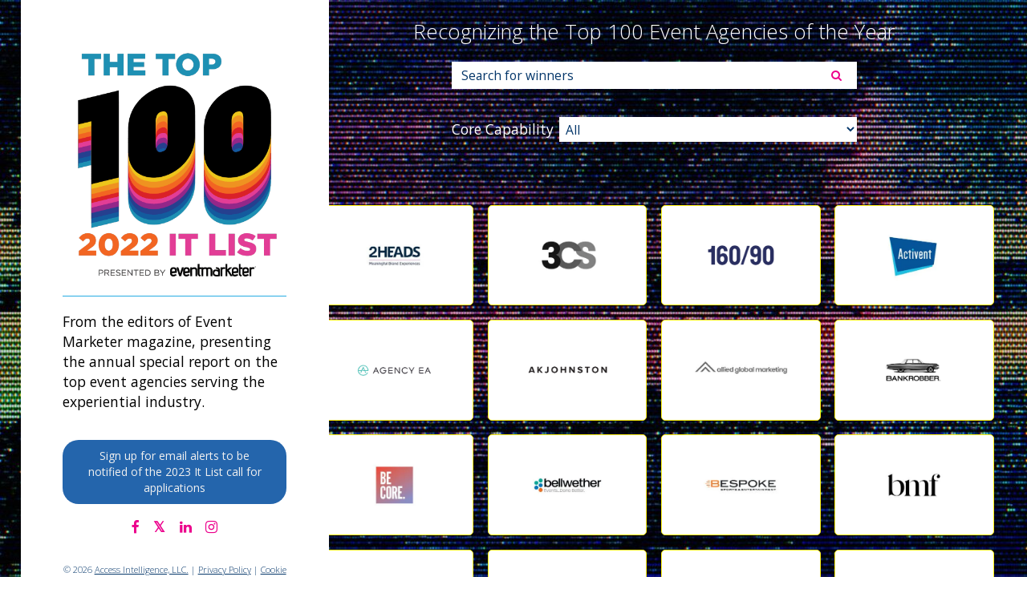

--- FILE ---
content_type: text/html; charset=UTF-8
request_url: https://www.eventmarketer.com/event/it-list-2022/?q=winners
body_size: 107722
content:
         <!-- USING VIEWS EVENT DATA CACHE -->
         <!DOCTYPE html>
   <html lang="en" class="evtx-page">
      <head>
                  <meta charset="utf-8"><script type="text/javascript">(window.NREUM||(NREUM={})).init={privacy:{cookies_enabled:true},ajax:{deny_list:[]},session_trace:{sampling_rate:0.0,mode:"FIXED_RATE",enabled:true,error_sampling_rate:0.0},feature_flags:["soft_nav"],distributed_tracing:{enabled:true}};(window.NREUM||(NREUM={})).loader_config={agentID:"201717536",accountID:"2506426",trustKey:"66686",xpid:"VgMHV1JRDhACVFBVBgYEUlY=",licenseKey:"0152d1641b",applicationID:"201717342",browserID:"201717536"};;/*! For license information please see nr-loader-spa-1.308.0.min.js.LICENSE.txt */
(()=>{var e,t,r={384:(e,t,r)=>{"use strict";r.d(t,{NT:()=>a,US:()=>u,Zm:()=>o,bQ:()=>d,dV:()=>c,pV:()=>l});var n=r(6154),i=r(1863),s=r(1910);const a={beacon:"bam.nr-data.net",errorBeacon:"bam.nr-data.net"};function o(){return n.gm.NREUM||(n.gm.NREUM={}),void 0===n.gm.newrelic&&(n.gm.newrelic=n.gm.NREUM),n.gm.NREUM}function c(){let e=o();return e.o||(e.o={ST:n.gm.setTimeout,SI:n.gm.setImmediate||n.gm.setInterval,CT:n.gm.clearTimeout,XHR:n.gm.XMLHttpRequest,REQ:n.gm.Request,EV:n.gm.Event,PR:n.gm.Promise,MO:n.gm.MutationObserver,FETCH:n.gm.fetch,WS:n.gm.WebSocket},(0,s.i)(...Object.values(e.o))),e}function d(e,t){let r=o();r.initializedAgents??={},t.initializedAt={ms:(0,i.t)(),date:new Date},r.initializedAgents[e]=t}function u(e,t){o()[e]=t}function l(){return function(){let e=o();const t=e.info||{};e.info={beacon:a.beacon,errorBeacon:a.errorBeacon,...t}}(),function(){let e=o();const t=e.init||{};e.init={...t}}(),c(),function(){let e=o();const t=e.loader_config||{};e.loader_config={...t}}(),o()}},782:(e,t,r)=>{"use strict";r.d(t,{T:()=>n});const n=r(860).K7.pageViewTiming},860:(e,t,r)=>{"use strict";r.d(t,{$J:()=>u,K7:()=>c,P3:()=>d,XX:()=>i,Yy:()=>o,df:()=>s,qY:()=>n,v4:()=>a});const n="events",i="jserrors",s="browser/blobs",a="rum",o="browser/logs",c={ajax:"ajax",genericEvents:"generic_events",jserrors:i,logging:"logging",metrics:"metrics",pageAction:"page_action",pageViewEvent:"page_view_event",pageViewTiming:"page_view_timing",sessionReplay:"session_replay",sessionTrace:"session_trace",softNav:"soft_navigations",spa:"spa"},d={[c.pageViewEvent]:1,[c.pageViewTiming]:2,[c.metrics]:3,[c.jserrors]:4,[c.spa]:5,[c.ajax]:6,[c.sessionTrace]:7,[c.softNav]:8,[c.sessionReplay]:9,[c.logging]:10,[c.genericEvents]:11},u={[c.pageViewEvent]:a,[c.pageViewTiming]:n,[c.ajax]:n,[c.spa]:n,[c.softNav]:n,[c.metrics]:i,[c.jserrors]:i,[c.sessionTrace]:s,[c.sessionReplay]:s,[c.logging]:o,[c.genericEvents]:"ins"}},944:(e,t,r)=>{"use strict";r.d(t,{R:()=>i});var n=r(3241);function i(e,t){"function"==typeof console.debug&&(console.debug("New Relic Warning: https://github.com/newrelic/newrelic-browser-agent/blob/main/docs/warning-codes.md#".concat(e),t),(0,n.W)({agentIdentifier:null,drained:null,type:"data",name:"warn",feature:"warn",data:{code:e,secondary:t}}))}},993:(e,t,r)=>{"use strict";r.d(t,{A$:()=>s,ET:()=>a,TZ:()=>o,p_:()=>i});var n=r(860);const i={ERROR:"ERROR",WARN:"WARN",INFO:"INFO",DEBUG:"DEBUG",TRACE:"TRACE"},s={OFF:0,ERROR:1,WARN:2,INFO:3,DEBUG:4,TRACE:5},a="log",o=n.K7.logging},1541:(e,t,r)=>{"use strict";r.d(t,{U:()=>i,f:()=>n});const n={MFE:"MFE",BA:"BA"};function i(e,t){if(2!==t?.harvestEndpointVersion)return{};const r=t.agentRef.runtime.appMetadata.agents[0].entityGuid;return e?{"source.id":e.id,"source.name":e.name,"source.type":e.type,"parent.id":e.parent?.id||r,"parent.type":e.parent?.type||n.BA}:{"entity.guid":r,appId:t.agentRef.info.applicationID}}},1687:(e,t,r)=>{"use strict";r.d(t,{Ak:()=>d,Ze:()=>h,x3:()=>u});var n=r(3241),i=r(7836),s=r(3606),a=r(860),o=r(2646);const c={};function d(e,t){const r={staged:!1,priority:a.P3[t]||0};l(e),c[e].get(t)||c[e].set(t,r)}function u(e,t){e&&c[e]&&(c[e].get(t)&&c[e].delete(t),p(e,t,!1),c[e].size&&f(e))}function l(e){if(!e)throw new Error("agentIdentifier required");c[e]||(c[e]=new Map)}function h(e="",t="feature",r=!1){if(l(e),!e||!c[e].get(t)||r)return p(e,t);c[e].get(t).staged=!0,f(e)}function f(e){const t=Array.from(c[e]);t.every(([e,t])=>t.staged)&&(t.sort((e,t)=>e[1].priority-t[1].priority),t.forEach(([t])=>{c[e].delete(t),p(e,t)}))}function p(e,t,r=!0){const a=e?i.ee.get(e):i.ee,c=s.i.handlers;if(!a.aborted&&a.backlog&&c){if((0,n.W)({agentIdentifier:e,type:"lifecycle",name:"drain",feature:t}),r){const e=a.backlog[t],r=c[t];if(r){for(let t=0;e&&t<e.length;++t)g(e[t],r);Object.entries(r).forEach(([e,t])=>{Object.values(t||{}).forEach(t=>{t[0]?.on&&t[0]?.context()instanceof o.y&&t[0].on(e,t[1])})})}}a.isolatedBacklog||delete c[t],a.backlog[t]=null,a.emit("drain-"+t,[])}}function g(e,t){var r=e[1];Object.values(t[r]||{}).forEach(t=>{var r=e[0];if(t[0]===r){var n=t[1],i=e[3],s=e[2];n.apply(i,s)}})}},1738:(e,t,r)=>{"use strict";r.d(t,{U:()=>f,Y:()=>h});var n=r(3241),i=r(9908),s=r(1863),a=r(944),o=r(5701),c=r(3969),d=r(8362),u=r(860),l=r(4261);function h(e,t,r,s){const h=s||r;!h||h[e]&&h[e]!==d.d.prototype[e]||(h[e]=function(){(0,i.p)(c.xV,["API/"+e+"/called"],void 0,u.K7.metrics,r.ee),(0,n.W)({agentIdentifier:r.agentIdentifier,drained:!!o.B?.[r.agentIdentifier],type:"data",name:"api",feature:l.Pl+e,data:{}});try{return t.apply(this,arguments)}catch(e){(0,a.R)(23,e)}})}function f(e,t,r,n,a){const o=e.info;null===r?delete o.jsAttributes[t]:o.jsAttributes[t]=r,(a||null===r)&&(0,i.p)(l.Pl+n,[(0,s.t)(),t,r],void 0,"session",e.ee)}},1741:(e,t,r)=>{"use strict";r.d(t,{W:()=>s});var n=r(944),i=r(4261);class s{#e(e,...t){if(this[e]!==s.prototype[e])return this[e](...t);(0,n.R)(35,e)}addPageAction(e,t){return this.#e(i.hG,e,t)}register(e){return this.#e(i.eY,e)}recordCustomEvent(e,t){return this.#e(i.fF,e,t)}setPageViewName(e,t){return this.#e(i.Fw,e,t)}setCustomAttribute(e,t,r){return this.#e(i.cD,e,t,r)}noticeError(e,t){return this.#e(i.o5,e,t)}setUserId(e,t=!1){return this.#e(i.Dl,e,t)}setApplicationVersion(e){return this.#e(i.nb,e)}setErrorHandler(e){return this.#e(i.bt,e)}addRelease(e,t){return this.#e(i.k6,e,t)}log(e,t){return this.#e(i.$9,e,t)}start(){return this.#e(i.d3)}finished(e){return this.#e(i.BL,e)}recordReplay(){return this.#e(i.CH)}pauseReplay(){return this.#e(i.Tb)}addToTrace(e){return this.#e(i.U2,e)}setCurrentRouteName(e){return this.#e(i.PA,e)}interaction(e){return this.#e(i.dT,e)}wrapLogger(e,t,r){return this.#e(i.Wb,e,t,r)}measure(e,t){return this.#e(i.V1,e,t)}consent(e){return this.#e(i.Pv,e)}}},1863:(e,t,r)=>{"use strict";function n(){return Math.floor(performance.now())}r.d(t,{t:()=>n})},1910:(e,t,r)=>{"use strict";r.d(t,{i:()=>s});var n=r(944);const i=new Map;function s(...e){return e.every(e=>{if(i.has(e))return i.get(e);const t="function"==typeof e?e.toString():"",r=t.includes("[native code]"),s=t.includes("nrWrapper");return r||s||(0,n.R)(64,e?.name||t),i.set(e,r),r})}},2555:(e,t,r)=>{"use strict";r.d(t,{D:()=>o,f:()=>a});var n=r(384),i=r(8122);const s={beacon:n.NT.beacon,errorBeacon:n.NT.errorBeacon,licenseKey:void 0,applicationID:void 0,sa:void 0,queueTime:void 0,applicationTime:void 0,ttGuid:void 0,user:void 0,account:void 0,product:void 0,extra:void 0,jsAttributes:{},userAttributes:void 0,atts:void 0,transactionName:void 0,tNamePlain:void 0};function a(e){try{return!!e.licenseKey&&!!e.errorBeacon&&!!e.applicationID}catch(e){return!1}}const o=e=>(0,i.a)(e,s)},2614:(e,t,r)=>{"use strict";r.d(t,{BB:()=>a,H3:()=>n,g:()=>d,iL:()=>c,tS:()=>o,uh:()=>i,wk:()=>s});const n="NRBA",i="SESSION",s=144e5,a=18e5,o={STARTED:"session-started",PAUSE:"session-pause",RESET:"session-reset",RESUME:"session-resume",UPDATE:"session-update"},c={SAME_TAB:"same-tab",CROSS_TAB:"cross-tab"},d={OFF:0,FULL:1,ERROR:2}},2646:(e,t,r)=>{"use strict";r.d(t,{y:()=>n});class n{constructor(e){this.contextId=e}}},2843:(e,t,r)=>{"use strict";r.d(t,{G:()=>s,u:()=>i});var n=r(3878);function i(e,t=!1,r,i){(0,n.DD)("visibilitychange",function(){if(t)return void("hidden"===document.visibilityState&&e());e(document.visibilityState)},r,i)}function s(e,t,r){(0,n.sp)("pagehide",e,t,r)}},3241:(e,t,r)=>{"use strict";r.d(t,{W:()=>s});var n=r(6154);const i="newrelic";function s(e={}){try{n.gm.dispatchEvent(new CustomEvent(i,{detail:e}))}catch(e){}}},3304:(e,t,r)=>{"use strict";r.d(t,{A:()=>s});var n=r(7836);const i=()=>{const e=new WeakSet;return(t,r)=>{if("object"==typeof r&&null!==r){if(e.has(r))return;e.add(r)}return r}};function s(e){try{return JSON.stringify(e,i())??""}catch(e){try{n.ee.emit("internal-error",[e])}catch(e){}return""}}},3333:(e,t,r)=>{"use strict";r.d(t,{$v:()=>u,TZ:()=>n,Xh:()=>c,Zp:()=>i,kd:()=>d,mq:()=>o,nf:()=>a,qN:()=>s});const n=r(860).K7.genericEvents,i=["auxclick","click","copy","keydown","paste","scrollend"],s=["focus","blur"],a=4,o=1e3,c=2e3,d=["PageAction","UserAction","BrowserPerformance"],u={RESOURCES:"experimental.resources",REGISTER:"register"}},3434:(e,t,r)=>{"use strict";r.d(t,{Jt:()=>s,YM:()=>d});var n=r(7836),i=r(5607);const s="nr@original:".concat(i.W),a=50;var o=Object.prototype.hasOwnProperty,c=!1;function d(e,t){return e||(e=n.ee),r.inPlace=function(e,t,n,i,s){n||(n="");const a="-"===n.charAt(0);for(let o=0;o<t.length;o++){const c=t[o],d=e[c];l(d)||(e[c]=r(d,a?c+n:n,i,c,s))}},r.flag=s,r;function r(t,r,n,c,d){return l(t)?t:(r||(r=""),nrWrapper[s]=t,function(e,t,r){if(Object.defineProperty&&Object.keys)try{return Object.keys(e).forEach(function(r){Object.defineProperty(t,r,{get:function(){return e[r]},set:function(t){return e[r]=t,t}})}),t}catch(e){u([e],r)}for(var n in e)o.call(e,n)&&(t[n]=e[n])}(t,nrWrapper,e),nrWrapper);function nrWrapper(){var s,o,l,h;let f;try{o=this,s=[...arguments],l="function"==typeof n?n(s,o):n||{}}catch(t){u([t,"",[s,o,c],l],e)}i(r+"start",[s,o,c],l,d);const p=performance.now();let g;try{return h=t.apply(o,s),g=performance.now(),h}catch(e){throw g=performance.now(),i(r+"err",[s,o,e],l,d),f=e,f}finally{const e=g-p,t={start:p,end:g,duration:e,isLongTask:e>=a,methodName:c,thrownError:f};t.isLongTask&&i("long-task",[t,o],l,d),i(r+"end",[s,o,h],l,d)}}}function i(r,n,i,s){if(!c||t){var a=c;c=!0;try{e.emit(r,n,i,t,s)}catch(t){u([t,r,n,i],e)}c=a}}}function u(e,t){t||(t=n.ee);try{t.emit("internal-error",e)}catch(e){}}function l(e){return!(e&&"function"==typeof e&&e.apply&&!e[s])}},3606:(e,t,r)=>{"use strict";r.d(t,{i:()=>s});var n=r(9908);s.on=a;var i=s.handlers={};function s(e,t,r,s){a(s||n.d,i,e,t,r)}function a(e,t,r,i,s){s||(s="feature"),e||(e=n.d);var a=t[s]=t[s]||{};(a[r]=a[r]||[]).push([e,i])}},3738:(e,t,r)=>{"use strict";r.d(t,{He:()=>i,Kp:()=>o,Lc:()=>d,Rz:()=>u,TZ:()=>n,bD:()=>s,d3:()=>a,jx:()=>l,sl:()=>h,uP:()=>c});const n=r(860).K7.sessionTrace,i="bstResource",s="resource",a="-start",o="-end",c="fn"+a,d="fn"+o,u="pushState",l=1e3,h=3e4},3785:(e,t,r)=>{"use strict";r.d(t,{R:()=>c,b:()=>d});var n=r(9908),i=r(1863),s=r(860),a=r(3969),o=r(993);function c(e,t,r={},c=o.p_.INFO,d=!0,u,l=(0,i.t)()){(0,n.p)(a.xV,["API/logging/".concat(c.toLowerCase(),"/called")],void 0,s.K7.metrics,e),(0,n.p)(o.ET,[l,t,r,c,d,u],void 0,s.K7.logging,e)}function d(e){return"string"==typeof e&&Object.values(o.p_).some(t=>t===e.toUpperCase().trim())}},3878:(e,t,r)=>{"use strict";function n(e,t){return{capture:e,passive:!1,signal:t}}function i(e,t,r=!1,i){window.addEventListener(e,t,n(r,i))}function s(e,t,r=!1,i){document.addEventListener(e,t,n(r,i))}r.d(t,{DD:()=>s,jT:()=>n,sp:()=>i})},3962:(e,t,r)=>{"use strict";r.d(t,{AM:()=>a,O2:()=>l,OV:()=>s,Qu:()=>h,TZ:()=>c,ih:()=>f,pP:()=>o,t1:()=>u,tC:()=>i,wD:()=>d});var n=r(860);const i=["click","keydown","submit"],s="popstate",a="api",o="initialPageLoad",c=n.K7.softNav,d=5e3,u=500,l={INITIAL_PAGE_LOAD:"",ROUTE_CHANGE:1,UNSPECIFIED:2},h={INTERACTION:1,AJAX:2,CUSTOM_END:3,CUSTOM_TRACER:4},f={IP:"in progress",PF:"pending finish",FIN:"finished",CAN:"cancelled"}},3969:(e,t,r)=>{"use strict";r.d(t,{TZ:()=>n,XG:()=>o,rs:()=>i,xV:()=>a,z_:()=>s});const n=r(860).K7.metrics,i="sm",s="cm",a="storeSupportabilityMetrics",o="storeEventMetrics"},4234:(e,t,r)=>{"use strict";r.d(t,{W:()=>s});var n=r(7836),i=r(1687);class s{constructor(e,t){this.agentIdentifier=e,this.ee=n.ee.get(e),this.featureName=t,this.blocked=!1}deregisterDrain(){(0,i.x3)(this.agentIdentifier,this.featureName)}}},4261:(e,t,r)=>{"use strict";r.d(t,{$9:()=>u,BL:()=>c,CH:()=>p,Dl:()=>R,Fw:()=>w,PA:()=>v,Pl:()=>n,Pv:()=>A,Tb:()=>h,U2:()=>a,V1:()=>E,Wb:()=>T,bt:()=>y,cD:()=>b,d3:()=>x,dT:()=>d,eY:()=>g,fF:()=>f,hG:()=>s,hw:()=>i,k6:()=>o,nb:()=>m,o5:()=>l});const n="api-",i=n+"ixn-",s="addPageAction",a="addToTrace",o="addRelease",c="finished",d="interaction",u="log",l="noticeError",h="pauseReplay",f="recordCustomEvent",p="recordReplay",g="register",m="setApplicationVersion",v="setCurrentRouteName",b="setCustomAttribute",y="setErrorHandler",w="setPageViewName",R="setUserId",x="start",T="wrapLogger",E="measure",A="consent"},5205:(e,t,r)=>{"use strict";r.d(t,{j:()=>S});var n=r(384),i=r(1741);var s=r(2555),a=r(3333);const o=e=>{if(!e||"string"!=typeof e)return!1;try{document.createDocumentFragment().querySelector(e)}catch{return!1}return!0};var c=r(2614),d=r(944),u=r(8122);const l="[data-nr-mask]",h=e=>(0,u.a)(e,(()=>{const e={feature_flags:[],experimental:{allow_registered_children:!1,resources:!1},mask_selector:"*",block_selector:"[data-nr-block]",mask_input_options:{color:!1,date:!1,"datetime-local":!1,email:!1,month:!1,number:!1,range:!1,search:!1,tel:!1,text:!1,time:!1,url:!1,week:!1,textarea:!1,select:!1,password:!0}};return{ajax:{deny_list:void 0,block_internal:!0,enabled:!0,autoStart:!0},api:{get allow_registered_children(){return e.feature_flags.includes(a.$v.REGISTER)||e.experimental.allow_registered_children},set allow_registered_children(t){e.experimental.allow_registered_children=t},duplicate_registered_data:!1},browser_consent_mode:{enabled:!1},distributed_tracing:{enabled:void 0,exclude_newrelic_header:void 0,cors_use_newrelic_header:void 0,cors_use_tracecontext_headers:void 0,allowed_origins:void 0},get feature_flags(){return e.feature_flags},set feature_flags(t){e.feature_flags=t},generic_events:{enabled:!0,autoStart:!0},harvest:{interval:30},jserrors:{enabled:!0,autoStart:!0},logging:{enabled:!0,autoStart:!0},metrics:{enabled:!0,autoStart:!0},obfuscate:void 0,page_action:{enabled:!0},page_view_event:{enabled:!0,autoStart:!0},page_view_timing:{enabled:!0,autoStart:!0},performance:{capture_marks:!1,capture_measures:!1,capture_detail:!0,resources:{get enabled(){return e.feature_flags.includes(a.$v.RESOURCES)||e.experimental.resources},set enabled(t){e.experimental.resources=t},asset_types:[],first_party_domains:[],ignore_newrelic:!0}},privacy:{cookies_enabled:!0},proxy:{assets:void 0,beacon:void 0},session:{expiresMs:c.wk,inactiveMs:c.BB},session_replay:{autoStart:!0,enabled:!1,preload:!1,sampling_rate:10,error_sampling_rate:100,collect_fonts:!1,inline_images:!1,fix_stylesheets:!0,mask_all_inputs:!0,get mask_text_selector(){return e.mask_selector},set mask_text_selector(t){o(t)?e.mask_selector="".concat(t,",").concat(l):""===t||null===t?e.mask_selector=l:(0,d.R)(5,t)},get block_class(){return"nr-block"},get ignore_class(){return"nr-ignore"},get mask_text_class(){return"nr-mask"},get block_selector(){return e.block_selector},set block_selector(t){o(t)?e.block_selector+=",".concat(t):""!==t&&(0,d.R)(6,t)},get mask_input_options(){return e.mask_input_options},set mask_input_options(t){t&&"object"==typeof t?e.mask_input_options={...t,password:!0}:(0,d.R)(7,t)}},session_trace:{enabled:!0,autoStart:!0},soft_navigations:{enabled:!0,autoStart:!0},spa:{enabled:!0,autoStart:!0},ssl:void 0,user_actions:{enabled:!0,elementAttributes:["id","className","tagName","type"]}}})());var f=r(6154),p=r(9324);let g=0;const m={buildEnv:p.F3,distMethod:p.Xs,version:p.xv,originTime:f.WN},v={consented:!1},b={appMetadata:{},get consented(){return this.session?.state?.consent||v.consented},set consented(e){v.consented=e},customTransaction:void 0,denyList:void 0,disabled:!1,harvester:void 0,isolatedBacklog:!1,isRecording:!1,loaderType:void 0,maxBytes:3e4,obfuscator:void 0,onerror:void 0,ptid:void 0,releaseIds:{},session:void 0,timeKeeper:void 0,registeredEntities:[],jsAttributesMetadata:{bytes:0},get harvestCount(){return++g}},y=e=>{const t=(0,u.a)(e,b),r=Object.keys(m).reduce((e,t)=>(e[t]={value:m[t],writable:!1,configurable:!0,enumerable:!0},e),{});return Object.defineProperties(t,r)};var w=r(5701);const R=e=>{const t=e.startsWith("http");e+="/",r.p=t?e:"https://"+e};var x=r(7836),T=r(3241);const E={accountID:void 0,trustKey:void 0,agentID:void 0,licenseKey:void 0,applicationID:void 0,xpid:void 0},A=e=>(0,u.a)(e,E),_=new Set;function S(e,t={},r,a){let{init:o,info:c,loader_config:d,runtime:u={},exposed:l=!0}=t;if(!c){const e=(0,n.pV)();o=e.init,c=e.info,d=e.loader_config}e.init=h(o||{}),e.loader_config=A(d||{}),c.jsAttributes??={},f.bv&&(c.jsAttributes.isWorker=!0),e.info=(0,s.D)(c);const p=e.init,g=[c.beacon,c.errorBeacon];_.has(e.agentIdentifier)||(p.proxy.assets&&(R(p.proxy.assets),g.push(p.proxy.assets)),p.proxy.beacon&&g.push(p.proxy.beacon),e.beacons=[...g],function(e){const t=(0,n.pV)();Object.getOwnPropertyNames(i.W.prototype).forEach(r=>{const n=i.W.prototype[r];if("function"!=typeof n||"constructor"===n)return;let s=t[r];e[r]&&!1!==e.exposed&&"micro-agent"!==e.runtime?.loaderType&&(t[r]=(...t)=>{const n=e[r](...t);return s?s(...t):n})})}(e),(0,n.US)("activatedFeatures",w.B)),u.denyList=[...p.ajax.deny_list||[],...p.ajax.block_internal?g:[]],u.ptid=e.agentIdentifier,u.loaderType=r,e.runtime=y(u),_.has(e.agentIdentifier)||(e.ee=x.ee.get(e.agentIdentifier),e.exposed=l,(0,T.W)({agentIdentifier:e.agentIdentifier,drained:!!w.B?.[e.agentIdentifier],type:"lifecycle",name:"initialize",feature:void 0,data:e.config})),_.add(e.agentIdentifier)}},5270:(e,t,r)=>{"use strict";r.d(t,{Aw:()=>a,SR:()=>s,rF:()=>o});var n=r(384),i=r(7767);function s(e){return!!(0,n.dV)().o.MO&&(0,i.V)(e)&&!0===e?.session_trace.enabled}function a(e){return!0===e?.session_replay.preload&&s(e)}function o(e,t){try{if("string"==typeof t?.type){if("password"===t.type.toLowerCase())return"*".repeat(e?.length||0);if(void 0!==t?.dataset?.nrUnmask||t?.classList?.contains("nr-unmask"))return e}}catch(e){}return"string"==typeof e?e.replace(/[\S]/g,"*"):"*".repeat(e?.length||0)}},5289:(e,t,r)=>{"use strict";r.d(t,{GG:()=>a,Qr:()=>c,sB:()=>o});var n=r(3878),i=r(6389);function s(){return"undefined"==typeof document||"complete"===document.readyState}function a(e,t){if(s())return e();const r=(0,i.J)(e),a=setInterval(()=>{s()&&(clearInterval(a),r())},500);(0,n.sp)("load",r,t)}function o(e){if(s())return e();(0,n.DD)("DOMContentLoaded",e)}function c(e){if(s())return e();(0,n.sp)("popstate",e)}},5607:(e,t,r)=>{"use strict";r.d(t,{W:()=>n});const n=(0,r(9566).bz)()},5701:(e,t,r)=>{"use strict";r.d(t,{B:()=>s,t:()=>a});var n=r(3241);const i=new Set,s={};function a(e,t){const r=t.agentIdentifier;s[r]??={},e&&"object"==typeof e&&(i.has(r)||(t.ee.emit("rumresp",[e]),s[r]=e,i.add(r),(0,n.W)({agentIdentifier:r,loaded:!0,drained:!0,type:"lifecycle",name:"load",feature:void 0,data:e})))}},6154:(e,t,r)=>{"use strict";r.d(t,{OF:()=>d,RI:()=>i,WN:()=>h,bv:()=>s,eN:()=>f,gm:()=>a,lR:()=>l,m:()=>c,mw:()=>o,sb:()=>u});var n=r(1863);const i="undefined"!=typeof window&&!!window.document,s="undefined"!=typeof WorkerGlobalScope&&("undefined"!=typeof self&&self instanceof WorkerGlobalScope&&self.navigator instanceof WorkerNavigator||"undefined"!=typeof globalThis&&globalThis instanceof WorkerGlobalScope&&globalThis.navigator instanceof WorkerNavigator),a=i?window:"undefined"!=typeof WorkerGlobalScope&&("undefined"!=typeof self&&self instanceof WorkerGlobalScope&&self||"undefined"!=typeof globalThis&&globalThis instanceof WorkerGlobalScope&&globalThis),o=Boolean("hidden"===a?.document?.visibilityState),c=""+a?.location,d=/iPad|iPhone|iPod/.test(a.navigator?.userAgent),u=d&&"undefined"==typeof SharedWorker,l=(()=>{const e=a.navigator?.userAgent?.match(/Firefox[/\s](\d+\.\d+)/);return Array.isArray(e)&&e.length>=2?+e[1]:0})(),h=Date.now()-(0,n.t)(),f=()=>"undefined"!=typeof PerformanceNavigationTiming&&a?.performance?.getEntriesByType("navigation")?.[0]?.responseStart},6344:(e,t,r)=>{"use strict";r.d(t,{BB:()=>u,Qb:()=>l,TZ:()=>i,Ug:()=>a,Vh:()=>s,_s:()=>o,bc:()=>d,yP:()=>c});var n=r(2614);const i=r(860).K7.sessionReplay,s="errorDuringReplay",a=.12,o={DomContentLoaded:0,Load:1,FullSnapshot:2,IncrementalSnapshot:3,Meta:4,Custom:5},c={[n.g.ERROR]:15e3,[n.g.FULL]:3e5,[n.g.OFF]:0},d={RESET:{message:"Session was reset",sm:"Reset"},IMPORT:{message:"Recorder failed to import",sm:"Import"},TOO_MANY:{message:"429: Too Many Requests",sm:"Too-Many"},TOO_BIG:{message:"Payload was too large",sm:"Too-Big"},CROSS_TAB:{message:"Session Entity was set to OFF on another tab",sm:"Cross-Tab"},ENTITLEMENTS:{message:"Session Replay is not allowed and will not be started",sm:"Entitlement"}},u=5e3,l={API:"api",RESUME:"resume",SWITCH_TO_FULL:"switchToFull",INITIALIZE:"initialize",PRELOAD:"preload"}},6389:(e,t,r)=>{"use strict";function n(e,t=500,r={}){const n=r?.leading||!1;let i;return(...r)=>{n&&void 0===i&&(e.apply(this,r),i=setTimeout(()=>{i=clearTimeout(i)},t)),n||(clearTimeout(i),i=setTimeout(()=>{e.apply(this,r)},t))}}function i(e){let t=!1;return(...r)=>{t||(t=!0,e.apply(this,r))}}r.d(t,{J:()=>i,s:()=>n})},6630:(e,t,r)=>{"use strict";r.d(t,{T:()=>n});const n=r(860).K7.pageViewEvent},6774:(e,t,r)=>{"use strict";r.d(t,{T:()=>n});const n=r(860).K7.jserrors},7295:(e,t,r)=>{"use strict";r.d(t,{Xv:()=>a,gX:()=>i,iW:()=>s});var n=[];function i(e){if(!e||s(e))return!1;if(0===n.length)return!0;if("*"===n[0].hostname)return!1;for(var t=0;t<n.length;t++){var r=n[t];if(r.hostname.test(e.hostname)&&r.pathname.test(e.pathname))return!1}return!0}function s(e){return void 0===e.hostname}function a(e){if(n=[],e&&e.length)for(var t=0;t<e.length;t++){let r=e[t];if(!r)continue;if("*"===r)return void(n=[{hostname:"*"}]);0===r.indexOf("http://")?r=r.substring(7):0===r.indexOf("https://")&&(r=r.substring(8));const i=r.indexOf("/");let s,a;i>0?(s=r.substring(0,i),a=r.substring(i)):(s=r,a="*");let[c]=s.split(":");n.push({hostname:o(c),pathname:o(a,!0)})}}function o(e,t=!1){const r=e.replace(/[.+?^${}()|[\]\\]/g,e=>"\\"+e).replace(/\*/g,".*?");return new RegExp((t?"^":"")+r+"$")}},7485:(e,t,r)=>{"use strict";r.d(t,{D:()=>i});var n=r(6154);function i(e){if(0===(e||"").indexOf("data:"))return{protocol:"data"};try{const t=new URL(e,location.href),r={port:t.port,hostname:t.hostname,pathname:t.pathname,search:t.search,protocol:t.protocol.slice(0,t.protocol.indexOf(":")),sameOrigin:t.protocol===n.gm?.location?.protocol&&t.host===n.gm?.location?.host};return r.port&&""!==r.port||("http:"===t.protocol&&(r.port="80"),"https:"===t.protocol&&(r.port="443")),r.pathname&&""!==r.pathname?r.pathname.startsWith("/")||(r.pathname="/".concat(r.pathname)):r.pathname="/",r}catch(e){return{}}}},7699:(e,t,r)=>{"use strict";r.d(t,{It:()=>s,KC:()=>o,No:()=>i,qh:()=>a});var n=r(860);const i=16e3,s=1e6,a="SESSION_ERROR",o={[n.K7.logging]:!0,[n.K7.genericEvents]:!1,[n.K7.jserrors]:!1,[n.K7.ajax]:!1}},7767:(e,t,r)=>{"use strict";r.d(t,{V:()=>i});var n=r(6154);const i=e=>n.RI&&!0===e?.privacy.cookies_enabled},7836:(e,t,r)=>{"use strict";r.d(t,{P:()=>o,ee:()=>c});var n=r(384),i=r(8990),s=r(2646),a=r(5607);const o="nr@context:".concat(a.W),c=function e(t,r){var n={},a={},u={},l=!1;try{l=16===r.length&&d.initializedAgents?.[r]?.runtime.isolatedBacklog}catch(e){}var h={on:p,addEventListener:p,removeEventListener:function(e,t){var r=n[e];if(!r)return;for(var i=0;i<r.length;i++)r[i]===t&&r.splice(i,1)},emit:function(e,r,n,i,s){!1!==s&&(s=!0);if(c.aborted&&!i)return;t&&s&&t.emit(e,r,n);var o=f(n);g(e).forEach(e=>{e.apply(o,r)});var d=v()[a[e]];d&&d.push([h,e,r,o]);return o},get:m,listeners:g,context:f,buffer:function(e,t){const r=v();if(t=t||"feature",h.aborted)return;Object.entries(e||{}).forEach(([e,n])=>{a[n]=t,t in r||(r[t]=[])})},abort:function(){h._aborted=!0,Object.keys(h.backlog).forEach(e=>{delete h.backlog[e]})},isBuffering:function(e){return!!v()[a[e]]},debugId:r,backlog:l?{}:t&&"object"==typeof t.backlog?t.backlog:{},isolatedBacklog:l};return Object.defineProperty(h,"aborted",{get:()=>{let e=h._aborted||!1;return e||(t&&(e=t.aborted),e)}}),h;function f(e){return e&&e instanceof s.y?e:e?(0,i.I)(e,o,()=>new s.y(o)):new s.y(o)}function p(e,t){n[e]=g(e).concat(t)}function g(e){return n[e]||[]}function m(t){return u[t]=u[t]||e(h,t)}function v(){return h.backlog}}(void 0,"globalEE"),d=(0,n.Zm)();d.ee||(d.ee=c)},8122:(e,t,r)=>{"use strict";r.d(t,{a:()=>i});var n=r(944);function i(e,t){try{if(!e||"object"!=typeof e)return(0,n.R)(3);if(!t||"object"!=typeof t)return(0,n.R)(4);const r=Object.create(Object.getPrototypeOf(t),Object.getOwnPropertyDescriptors(t)),s=0===Object.keys(r).length?e:r;for(let a in s)if(void 0!==e[a])try{if(null===e[a]){r[a]=null;continue}Array.isArray(e[a])&&Array.isArray(t[a])?r[a]=Array.from(new Set([...e[a],...t[a]])):"object"==typeof e[a]&&"object"==typeof t[a]?r[a]=i(e[a],t[a]):r[a]=e[a]}catch(e){r[a]||(0,n.R)(1,e)}return r}catch(e){(0,n.R)(2,e)}}},8139:(e,t,r)=>{"use strict";r.d(t,{u:()=>h});var n=r(7836),i=r(3434),s=r(8990),a=r(6154);const o={},c=a.gm.XMLHttpRequest,d="addEventListener",u="removeEventListener",l="nr@wrapped:".concat(n.P);function h(e){var t=function(e){return(e||n.ee).get("events")}(e);if(o[t.debugId]++)return t;o[t.debugId]=1;var r=(0,i.YM)(t,!0);function h(e){r.inPlace(e,[d,u],"-",p)}function p(e,t){return e[1]}return"getPrototypeOf"in Object&&(a.RI&&f(document,h),c&&f(c.prototype,h),f(a.gm,h)),t.on(d+"-start",function(e,t){var n=e[1];if(null!==n&&("function"==typeof n||"object"==typeof n)&&"newrelic"!==e[0]){var i=(0,s.I)(n,l,function(){var e={object:function(){if("function"!=typeof n.handleEvent)return;return n.handleEvent.apply(n,arguments)},function:n}[typeof n];return e?r(e,"fn-",null,e.name||"anonymous"):n});this.wrapped=e[1]=i}}),t.on(u+"-start",function(e){e[1]=this.wrapped||e[1]}),t}function f(e,t,...r){let n=e;for(;"object"==typeof n&&!Object.prototype.hasOwnProperty.call(n,d);)n=Object.getPrototypeOf(n);n&&t(n,...r)}},8362:(e,t,r)=>{"use strict";r.d(t,{d:()=>s});var n=r(9566),i=r(1741);class s extends i.W{agentIdentifier=(0,n.LA)(16)}},8374:(e,t,r)=>{r.nc=(()=>{try{return document?.currentScript?.nonce}catch(e){}return""})()},8990:(e,t,r)=>{"use strict";r.d(t,{I:()=>i});var n=Object.prototype.hasOwnProperty;function i(e,t,r){if(n.call(e,t))return e[t];var i=r();if(Object.defineProperty&&Object.keys)try{return Object.defineProperty(e,t,{value:i,writable:!0,enumerable:!1}),i}catch(e){}return e[t]=i,i}},9119:(e,t,r)=>{"use strict";r.d(t,{L:()=>s});var n=/([^?#]*)[^#]*(#[^?]*|$).*/,i=/([^?#]*)().*/;function s(e,t){return e?e.replace(t?n:i,"$1$2"):e}},9300:(e,t,r)=>{"use strict";r.d(t,{T:()=>n});const n=r(860).K7.ajax},9324:(e,t,r)=>{"use strict";r.d(t,{AJ:()=>a,F3:()=>i,Xs:()=>s,Yq:()=>o,xv:()=>n});const n="1.308.0",i="PROD",s="CDN",a="@newrelic/rrweb",o="1.0.1"},9566:(e,t,r)=>{"use strict";r.d(t,{LA:()=>o,ZF:()=>c,bz:()=>a,el:()=>d});var n=r(6154);const i="xxxxxxxx-xxxx-4xxx-yxxx-xxxxxxxxxxxx";function s(e,t){return e?15&e[t]:16*Math.random()|0}function a(){const e=n.gm?.crypto||n.gm?.msCrypto;let t,r=0;return e&&e.getRandomValues&&(t=e.getRandomValues(new Uint8Array(30))),i.split("").map(e=>"x"===e?s(t,r++).toString(16):"y"===e?(3&s()|8).toString(16):e).join("")}function o(e){const t=n.gm?.crypto||n.gm?.msCrypto;let r,i=0;t&&t.getRandomValues&&(r=t.getRandomValues(new Uint8Array(e)));const a=[];for(var o=0;o<e;o++)a.push(s(r,i++).toString(16));return a.join("")}function c(){return o(16)}function d(){return o(32)}},9908:(e,t,r)=>{"use strict";r.d(t,{d:()=>n,p:()=>i});var n=r(7836).ee.get("handle");function i(e,t,r,i,s){s?(s.buffer([e],i),s.emit(e,t,r)):(n.buffer([e],i),n.emit(e,t,r))}}},n={};function i(e){var t=n[e];if(void 0!==t)return t.exports;var s=n[e]={exports:{}};return r[e](s,s.exports,i),s.exports}i.m=r,i.d=(e,t)=>{for(var r in t)i.o(t,r)&&!i.o(e,r)&&Object.defineProperty(e,r,{enumerable:!0,get:t[r]})},i.f={},i.e=e=>Promise.all(Object.keys(i.f).reduce((t,r)=>(i.f[r](e,t),t),[])),i.u=e=>({212:"nr-spa-compressor",249:"nr-spa-recorder",478:"nr-spa"}[e]+"-1.308.0.min.js"),i.o=(e,t)=>Object.prototype.hasOwnProperty.call(e,t),e={},t="NRBA-1.308.0.PROD:",i.l=(r,n,s,a)=>{if(e[r])e[r].push(n);else{var o,c;if(void 0!==s)for(var d=document.getElementsByTagName("script"),u=0;u<d.length;u++){var l=d[u];if(l.getAttribute("src")==r||l.getAttribute("data-webpack")==t+s){o=l;break}}if(!o){c=!0;var h={478:"sha512-RSfSVnmHk59T/uIPbdSE0LPeqcEdF4/+XhfJdBuccH5rYMOEZDhFdtnh6X6nJk7hGpzHd9Ujhsy7lZEz/ORYCQ==",249:"sha512-ehJXhmntm85NSqW4MkhfQqmeKFulra3klDyY0OPDUE+sQ3GokHlPh1pmAzuNy//3j4ac6lzIbmXLvGQBMYmrkg==",212:"sha512-B9h4CR46ndKRgMBcK+j67uSR2RCnJfGefU+A7FrgR/k42ovXy5x/MAVFiSvFxuVeEk/pNLgvYGMp1cBSK/G6Fg=="};(o=document.createElement("script")).charset="utf-8",i.nc&&o.setAttribute("nonce",i.nc),o.setAttribute("data-webpack",t+s),o.src=r,0!==o.src.indexOf(window.location.origin+"/")&&(o.crossOrigin="anonymous"),h[a]&&(o.integrity=h[a])}e[r]=[n];var f=(t,n)=>{o.onerror=o.onload=null,clearTimeout(p);var i=e[r];if(delete e[r],o.parentNode&&o.parentNode.removeChild(o),i&&i.forEach(e=>e(n)),t)return t(n)},p=setTimeout(f.bind(null,void 0,{type:"timeout",target:o}),12e4);o.onerror=f.bind(null,o.onerror),o.onload=f.bind(null,o.onload),c&&document.head.appendChild(o)}},i.r=e=>{"undefined"!=typeof Symbol&&Symbol.toStringTag&&Object.defineProperty(e,Symbol.toStringTag,{value:"Module"}),Object.defineProperty(e,"__esModule",{value:!0})},i.p="https://js-agent.newrelic.com/",(()=>{var e={38:0,788:0};i.f.j=(t,r)=>{var n=i.o(e,t)?e[t]:void 0;if(0!==n)if(n)r.push(n[2]);else{var s=new Promise((r,i)=>n=e[t]=[r,i]);r.push(n[2]=s);var a=i.p+i.u(t),o=new Error;i.l(a,r=>{if(i.o(e,t)&&(0!==(n=e[t])&&(e[t]=void 0),n)){var s=r&&("load"===r.type?"missing":r.type),a=r&&r.target&&r.target.src;o.message="Loading chunk "+t+" failed: ("+s+": "+a+")",o.name="ChunkLoadError",o.type=s,o.request=a,n[1](o)}},"chunk-"+t,t)}};var t=(t,r)=>{var n,s,[a,o,c]=r,d=0;if(a.some(t=>0!==e[t])){for(n in o)i.o(o,n)&&(i.m[n]=o[n]);if(c)c(i)}for(t&&t(r);d<a.length;d++)s=a[d],i.o(e,s)&&e[s]&&e[s][0](),e[s]=0},r=self["webpackChunk:NRBA-1.308.0.PROD"]=self["webpackChunk:NRBA-1.308.0.PROD"]||[];r.forEach(t.bind(null,0)),r.push=t.bind(null,r.push.bind(r))})(),(()=>{"use strict";i(8374);var e=i(8362),t=i(860);const r=Object.values(t.K7);var n=i(5205);var s=i(9908),a=i(1863),o=i(4261),c=i(1738);var d=i(1687),u=i(4234),l=i(5289),h=i(6154),f=i(944),p=i(5270),g=i(7767),m=i(6389),v=i(7699);class b extends u.W{constructor(e,t){super(e.agentIdentifier,t),this.agentRef=e,this.abortHandler=void 0,this.featAggregate=void 0,this.loadedSuccessfully=void 0,this.onAggregateImported=new Promise(e=>{this.loadedSuccessfully=e}),this.deferred=Promise.resolve(),!1===e.init[this.featureName].autoStart?this.deferred=new Promise((t,r)=>{this.ee.on("manual-start-all",(0,m.J)(()=>{(0,d.Ak)(e.agentIdentifier,this.featureName),t()}))}):(0,d.Ak)(e.agentIdentifier,t)}importAggregator(e,t,r={}){if(this.featAggregate)return;const n=async()=>{let n;await this.deferred;try{if((0,g.V)(e.init)){const{setupAgentSession:t}=await i.e(478).then(i.bind(i,8766));n=t(e)}}catch(e){(0,f.R)(20,e),this.ee.emit("internal-error",[e]),(0,s.p)(v.qh,[e],void 0,this.featureName,this.ee)}try{if(!this.#t(this.featureName,n,e.init))return(0,d.Ze)(this.agentIdentifier,this.featureName),void this.loadedSuccessfully(!1);const{Aggregate:i}=await t();this.featAggregate=new i(e,r),e.runtime.harvester.initializedAggregates.push(this.featAggregate),this.loadedSuccessfully(!0)}catch(e){(0,f.R)(34,e),this.abortHandler?.(),(0,d.Ze)(this.agentIdentifier,this.featureName,!0),this.loadedSuccessfully(!1),this.ee&&this.ee.abort()}};h.RI?(0,l.GG)(()=>n(),!0):n()}#t(e,r,n){if(this.blocked)return!1;switch(e){case t.K7.sessionReplay:return(0,p.SR)(n)&&!!r;case t.K7.sessionTrace:return!!r;default:return!0}}}var y=i(6630),w=i(2614),R=i(3241);class x extends b{static featureName=y.T;constructor(e){var t;super(e,y.T),this.setupInspectionEvents(e.agentIdentifier),t=e,(0,c.Y)(o.Fw,function(e,r){"string"==typeof e&&("/"!==e.charAt(0)&&(e="/"+e),t.runtime.customTransaction=(r||"http://custom.transaction")+e,(0,s.p)(o.Pl+o.Fw,[(0,a.t)()],void 0,void 0,t.ee))},t),this.importAggregator(e,()=>i.e(478).then(i.bind(i,2467)))}setupInspectionEvents(e){const t=(t,r)=>{t&&(0,R.W)({agentIdentifier:e,timeStamp:t.timeStamp,loaded:"complete"===t.target.readyState,type:"window",name:r,data:t.target.location+""})};(0,l.sB)(e=>{t(e,"DOMContentLoaded")}),(0,l.GG)(e=>{t(e,"load")}),(0,l.Qr)(e=>{t(e,"navigate")}),this.ee.on(w.tS.UPDATE,(t,r)=>{(0,R.W)({agentIdentifier:e,type:"lifecycle",name:"session",data:r})})}}var T=i(384);class E extends e.d{constructor(e){var t;(super(),h.gm)?(this.features={},(0,T.bQ)(this.agentIdentifier,this),this.desiredFeatures=new Set(e.features||[]),this.desiredFeatures.add(x),(0,n.j)(this,e,e.loaderType||"agent"),t=this,(0,c.Y)(o.cD,function(e,r,n=!1){if("string"==typeof e){if(["string","number","boolean"].includes(typeof r)||null===r)return(0,c.U)(t,e,r,o.cD,n);(0,f.R)(40,typeof r)}else(0,f.R)(39,typeof e)},t),function(e){(0,c.Y)(o.Dl,function(t,r=!1){if("string"!=typeof t&&null!==t)return void(0,f.R)(41,typeof t);const n=e.info.jsAttributes["enduser.id"];r&&null!=n&&n!==t?(0,s.p)(o.Pl+"setUserIdAndResetSession",[t],void 0,"session",e.ee):(0,c.U)(e,"enduser.id",t,o.Dl,!0)},e)}(this),function(e){(0,c.Y)(o.nb,function(t){if("string"==typeof t||null===t)return(0,c.U)(e,"application.version",t,o.nb,!1);(0,f.R)(42,typeof t)},e)}(this),function(e){(0,c.Y)(o.d3,function(){e.ee.emit("manual-start-all")},e)}(this),function(e){(0,c.Y)(o.Pv,function(t=!0){if("boolean"==typeof t){if((0,s.p)(o.Pl+o.Pv,[t],void 0,"session",e.ee),e.runtime.consented=t,t){const t=e.features.page_view_event;t.onAggregateImported.then(e=>{const r=t.featAggregate;e&&!r.sentRum&&r.sendRum()})}}else(0,f.R)(65,typeof t)},e)}(this),this.run()):(0,f.R)(21)}get config(){return{info:this.info,init:this.init,loader_config:this.loader_config,runtime:this.runtime}}get api(){return this}run(){try{const e=function(e){const t={};return r.forEach(r=>{t[r]=!!e[r]?.enabled}),t}(this.init),n=[...this.desiredFeatures];n.sort((e,r)=>t.P3[e.featureName]-t.P3[r.featureName]),n.forEach(r=>{if(!e[r.featureName]&&r.featureName!==t.K7.pageViewEvent)return;if(r.featureName===t.K7.spa)return void(0,f.R)(67);const n=function(e){switch(e){case t.K7.ajax:return[t.K7.jserrors];case t.K7.sessionTrace:return[t.K7.ajax,t.K7.pageViewEvent];case t.K7.sessionReplay:return[t.K7.sessionTrace];case t.K7.pageViewTiming:return[t.K7.pageViewEvent];default:return[]}}(r.featureName).filter(e=>!(e in this.features));n.length>0&&(0,f.R)(36,{targetFeature:r.featureName,missingDependencies:n}),this.features[r.featureName]=new r(this)})}catch(e){(0,f.R)(22,e);for(const e in this.features)this.features[e].abortHandler?.();const t=(0,T.Zm)();delete t.initializedAgents[this.agentIdentifier]?.features,delete this.sharedAggregator;return t.ee.get(this.agentIdentifier).abort(),!1}}}var A=i(2843),_=i(782);class S extends b{static featureName=_.T;constructor(e){super(e,_.T),h.RI&&((0,A.u)(()=>(0,s.p)("docHidden",[(0,a.t)()],void 0,_.T,this.ee),!0),(0,A.G)(()=>(0,s.p)("winPagehide",[(0,a.t)()],void 0,_.T,this.ee)),this.importAggregator(e,()=>i.e(478).then(i.bind(i,9917))))}}var O=i(3969);class I extends b{static featureName=O.TZ;constructor(e){super(e,O.TZ),h.RI&&document.addEventListener("securitypolicyviolation",e=>{(0,s.p)(O.xV,["Generic/CSPViolation/Detected"],void 0,this.featureName,this.ee)}),this.importAggregator(e,()=>i.e(478).then(i.bind(i,6555)))}}var N=i(6774),P=i(3878),k=i(3304);class D{constructor(e,t,r,n,i){this.name="UncaughtError",this.message="string"==typeof e?e:(0,k.A)(e),this.sourceURL=t,this.line=r,this.column=n,this.__newrelic=i}}function C(e){return M(e)?e:new D(void 0!==e?.message?e.message:e,e?.filename||e?.sourceURL,e?.lineno||e?.line,e?.colno||e?.col,e?.__newrelic,e?.cause)}function j(e){const t="Unhandled Promise Rejection: ";if(!e?.reason)return;if(M(e.reason)){try{e.reason.message.startsWith(t)||(e.reason.message=t+e.reason.message)}catch(e){}return C(e.reason)}const r=C(e.reason);return(r.message||"").startsWith(t)||(r.message=t+r.message),r}function L(e){if(e.error instanceof SyntaxError&&!/:\d+$/.test(e.error.stack?.trim())){const t=new D(e.message,e.filename,e.lineno,e.colno,e.error.__newrelic,e.cause);return t.name=SyntaxError.name,t}return M(e.error)?e.error:C(e)}function M(e){return e instanceof Error&&!!e.stack}function H(e,r,n,i,o=(0,a.t)()){"string"==typeof e&&(e=new Error(e)),(0,s.p)("err",[e,o,!1,r,n.runtime.isRecording,void 0,i],void 0,t.K7.jserrors,n.ee),(0,s.p)("uaErr",[],void 0,t.K7.genericEvents,n.ee)}var B=i(1541),K=i(993),W=i(3785);function U(e,{customAttributes:t={},level:r=K.p_.INFO}={},n,i,s=(0,a.t)()){(0,W.R)(n.ee,e,t,r,!1,i,s)}function F(e,r,n,i,c=(0,a.t)()){(0,s.p)(o.Pl+o.hG,[c,e,r,i],void 0,t.K7.genericEvents,n.ee)}function V(e,r,n,i,c=(0,a.t)()){const{start:d,end:u,customAttributes:l}=r||{},h={customAttributes:l||{}};if("object"!=typeof h.customAttributes||"string"!=typeof e||0===e.length)return void(0,f.R)(57);const p=(e,t)=>null==e?t:"number"==typeof e?e:e instanceof PerformanceMark?e.startTime:Number.NaN;if(h.start=p(d,0),h.end=p(u,c),Number.isNaN(h.start)||Number.isNaN(h.end))(0,f.R)(57);else{if(h.duration=h.end-h.start,!(h.duration<0))return(0,s.p)(o.Pl+o.V1,[h,e,i],void 0,t.K7.genericEvents,n.ee),h;(0,f.R)(58)}}function G(e,r={},n,i,c=(0,a.t)()){(0,s.p)(o.Pl+o.fF,[c,e,r,i],void 0,t.K7.genericEvents,n.ee)}function z(e){(0,c.Y)(o.eY,function(t){return Y(e,t)},e)}function Y(e,r,n){(0,f.R)(54,"newrelic.register"),r||={},r.type=B.f.MFE,r.licenseKey||=e.info.licenseKey,r.blocked=!1,r.parent=n||{},Array.isArray(r.tags)||(r.tags=[]);const i={};r.tags.forEach(e=>{"name"!==e&&"id"!==e&&(i["source.".concat(e)]=!0)}),r.isolated??=!0;let o=()=>{};const c=e.runtime.registeredEntities;if(!r.isolated){const e=c.find(({metadata:{target:{id:e}}})=>e===r.id&&!r.isolated);if(e)return e}const d=e=>{r.blocked=!0,o=e};function u(e){return"string"==typeof e&&!!e.trim()&&e.trim().length<501||"number"==typeof e}e.init.api.allow_registered_children||d((0,m.J)(()=>(0,f.R)(55))),u(r.id)&&u(r.name)||d((0,m.J)(()=>(0,f.R)(48,r)));const l={addPageAction:(t,n={})=>g(F,[t,{...i,...n},e],r),deregister:()=>{d((0,m.J)(()=>(0,f.R)(68)))},log:(t,n={})=>g(U,[t,{...n,customAttributes:{...i,...n.customAttributes||{}}},e],r),measure:(t,n={})=>g(V,[t,{...n,customAttributes:{...i,...n.customAttributes||{}}},e],r),noticeError:(t,n={})=>g(H,[t,{...i,...n},e],r),register:(t={})=>g(Y,[e,t],l.metadata.target),recordCustomEvent:(t,n={})=>g(G,[t,{...i,...n},e],r),setApplicationVersion:e=>p("application.version",e),setCustomAttribute:(e,t)=>p(e,t),setUserId:e=>p("enduser.id",e),metadata:{customAttributes:i,target:r}},h=()=>(r.blocked&&o(),r.blocked);h()||c.push(l);const p=(e,t)=>{h()||(i[e]=t)},g=(r,n,i)=>{if(h())return;const o=(0,a.t)();(0,s.p)(O.xV,["API/register/".concat(r.name,"/called")],void 0,t.K7.metrics,e.ee);try{if(e.init.api.duplicate_registered_data&&"register"!==r.name){let e=n;if(n[1]instanceof Object){const t={"child.id":i.id,"child.type":i.type};e="customAttributes"in n[1]?[n[0],{...n[1],customAttributes:{...n[1].customAttributes,...t}},...n.slice(2)]:[n[0],{...n[1],...t},...n.slice(2)]}r(...e,void 0,o)}return r(...n,i,o)}catch(e){(0,f.R)(50,e)}};return l}class Z extends b{static featureName=N.T;constructor(e){var t;super(e,N.T),t=e,(0,c.Y)(o.o5,(e,r)=>H(e,r,t),t),function(e){(0,c.Y)(o.bt,function(t){e.runtime.onerror=t},e)}(e),function(e){let t=0;(0,c.Y)(o.k6,function(e,r){++t>10||(this.runtime.releaseIds[e.slice(-200)]=(""+r).slice(-200))},e)}(e),z(e);try{this.removeOnAbort=new AbortController}catch(e){}this.ee.on("internal-error",(t,r)=>{this.abortHandler&&(0,s.p)("ierr",[C(t),(0,a.t)(),!0,{},e.runtime.isRecording,r],void 0,this.featureName,this.ee)}),h.gm.addEventListener("unhandledrejection",t=>{this.abortHandler&&(0,s.p)("err",[j(t),(0,a.t)(),!1,{unhandledPromiseRejection:1},e.runtime.isRecording],void 0,this.featureName,this.ee)},(0,P.jT)(!1,this.removeOnAbort?.signal)),h.gm.addEventListener("error",t=>{this.abortHandler&&(0,s.p)("err",[L(t),(0,a.t)(),!1,{},e.runtime.isRecording],void 0,this.featureName,this.ee)},(0,P.jT)(!1,this.removeOnAbort?.signal)),this.abortHandler=this.#r,this.importAggregator(e,()=>i.e(478).then(i.bind(i,2176)))}#r(){this.removeOnAbort?.abort(),this.abortHandler=void 0}}var q=i(8990);let X=1;function J(e){const t=typeof e;return!e||"object"!==t&&"function"!==t?-1:e===h.gm?0:(0,q.I)(e,"nr@id",function(){return X++})}function Q(e){if("string"==typeof e&&e.length)return e.length;if("object"==typeof e){if("undefined"!=typeof ArrayBuffer&&e instanceof ArrayBuffer&&e.byteLength)return e.byteLength;if("undefined"!=typeof Blob&&e instanceof Blob&&e.size)return e.size;if(!("undefined"!=typeof FormData&&e instanceof FormData))try{return(0,k.A)(e).length}catch(e){return}}}var ee=i(8139),te=i(7836),re=i(3434);const ne={},ie=["open","send"];function se(e){var t=e||te.ee;const r=function(e){return(e||te.ee).get("xhr")}(t);if(void 0===h.gm.XMLHttpRequest)return r;if(ne[r.debugId]++)return r;ne[r.debugId]=1,(0,ee.u)(t);var n=(0,re.YM)(r),i=h.gm.XMLHttpRequest,s=h.gm.MutationObserver,a=h.gm.Promise,o=h.gm.setInterval,c="readystatechange",d=["onload","onerror","onabort","onloadstart","onloadend","onprogress","ontimeout"],u=[],l=h.gm.XMLHttpRequest=function(e){const t=new i(e),s=r.context(t);try{r.emit("new-xhr",[t],s),t.addEventListener(c,(a=s,function(){var e=this;e.readyState>3&&!a.resolved&&(a.resolved=!0,r.emit("xhr-resolved",[],e)),n.inPlace(e,d,"fn-",y)}),(0,P.jT)(!1))}catch(e){(0,f.R)(15,e);try{r.emit("internal-error",[e])}catch(e){}}var a;return t};function p(e,t){n.inPlace(t,["onreadystatechange"],"fn-",y)}if(function(e,t){for(var r in e)t[r]=e[r]}(i,l),l.prototype=i.prototype,n.inPlace(l.prototype,ie,"-xhr-",y),r.on("send-xhr-start",function(e,t){p(e,t),function(e){u.push(e),s&&(g?g.then(b):o?o(b):(m=-m,v.data=m))}(t)}),r.on("open-xhr-start",p),s){var g=a&&a.resolve();if(!o&&!a){var m=1,v=document.createTextNode(m);new s(b).observe(v,{characterData:!0})}}else t.on("fn-end",function(e){e[0]&&e[0].type===c||b()});function b(){for(var e=0;e<u.length;e++)p(0,u[e]);u.length&&(u=[])}function y(e,t){return t}return r}var ae="fetch-",oe=ae+"body-",ce=["arrayBuffer","blob","json","text","formData"],de=h.gm.Request,ue=h.gm.Response,le="prototype";const he={};function fe(e){const t=function(e){return(e||te.ee).get("fetch")}(e);if(!(de&&ue&&h.gm.fetch))return t;if(he[t.debugId]++)return t;function r(e,r,n){var i=e[r];"function"==typeof i&&(e[r]=function(){var e,r=[...arguments],s={};t.emit(n+"before-start",[r],s),s[te.P]&&s[te.P].dt&&(e=s[te.P].dt);var a=i.apply(this,r);return t.emit(n+"start",[r,e],a),a.then(function(e){return t.emit(n+"end",[null,e],a),e},function(e){throw t.emit(n+"end",[e],a),e})})}return he[t.debugId]=1,ce.forEach(e=>{r(de[le],e,oe),r(ue[le],e,oe)}),r(h.gm,"fetch",ae),t.on(ae+"end",function(e,r){var n=this;if(r){var i=r.headers.get("content-length");null!==i&&(n.rxSize=i),t.emit(ae+"done",[null,r],n)}else t.emit(ae+"done",[e],n)}),t}var pe=i(7485),ge=i(9566);class me{constructor(e){this.agentRef=e}generateTracePayload(e){const t=this.agentRef.loader_config;if(!this.shouldGenerateTrace(e)||!t)return null;var r=(t.accountID||"").toString()||null,n=(t.agentID||"").toString()||null,i=(t.trustKey||"").toString()||null;if(!r||!n)return null;var s=(0,ge.ZF)(),a=(0,ge.el)(),o=Date.now(),c={spanId:s,traceId:a,timestamp:o};return(e.sameOrigin||this.isAllowedOrigin(e)&&this.useTraceContextHeadersForCors())&&(c.traceContextParentHeader=this.generateTraceContextParentHeader(s,a),c.traceContextStateHeader=this.generateTraceContextStateHeader(s,o,r,n,i)),(e.sameOrigin&&!this.excludeNewrelicHeader()||!e.sameOrigin&&this.isAllowedOrigin(e)&&this.useNewrelicHeaderForCors())&&(c.newrelicHeader=this.generateTraceHeader(s,a,o,r,n,i)),c}generateTraceContextParentHeader(e,t){return"00-"+t+"-"+e+"-01"}generateTraceContextStateHeader(e,t,r,n,i){return i+"@nr=0-1-"+r+"-"+n+"-"+e+"----"+t}generateTraceHeader(e,t,r,n,i,s){if(!("function"==typeof h.gm?.btoa))return null;var a={v:[0,1],d:{ty:"Browser",ac:n,ap:i,id:e,tr:t,ti:r}};return s&&n!==s&&(a.d.tk=s),btoa((0,k.A)(a))}shouldGenerateTrace(e){return this.agentRef.init?.distributed_tracing?.enabled&&this.isAllowedOrigin(e)}isAllowedOrigin(e){var t=!1;const r=this.agentRef.init?.distributed_tracing;if(e.sameOrigin)t=!0;else if(r?.allowed_origins instanceof Array)for(var n=0;n<r.allowed_origins.length;n++){var i=(0,pe.D)(r.allowed_origins[n]);if(e.hostname===i.hostname&&e.protocol===i.protocol&&e.port===i.port){t=!0;break}}return t}excludeNewrelicHeader(){var e=this.agentRef.init?.distributed_tracing;return!!e&&!!e.exclude_newrelic_header}useNewrelicHeaderForCors(){var e=this.agentRef.init?.distributed_tracing;return!!e&&!1!==e.cors_use_newrelic_header}useTraceContextHeadersForCors(){var e=this.agentRef.init?.distributed_tracing;return!!e&&!!e.cors_use_tracecontext_headers}}var ve=i(9300),be=i(7295);function ye(e){return"string"==typeof e?e:e instanceof(0,T.dV)().o.REQ?e.url:h.gm?.URL&&e instanceof URL?e.href:void 0}var we=["load","error","abort","timeout"],Re=we.length,xe=(0,T.dV)().o.REQ,Te=(0,T.dV)().o.XHR;const Ee="X-NewRelic-App-Data";class Ae extends b{static featureName=ve.T;constructor(e){super(e,ve.T),this.dt=new me(e),this.handler=(e,t,r,n)=>(0,s.p)(e,t,r,n,this.ee);try{const e={xmlhttprequest:"xhr",fetch:"fetch",beacon:"beacon"};h.gm?.performance?.getEntriesByType("resource").forEach(r=>{if(r.initiatorType in e&&0!==r.responseStatus){const n={status:r.responseStatus},i={rxSize:r.transferSize,duration:Math.floor(r.duration),cbTime:0};_e(n,r.name),this.handler("xhr",[n,i,r.startTime,r.responseEnd,e[r.initiatorType]],void 0,t.K7.ajax)}})}catch(e){}fe(this.ee),se(this.ee),function(e,r,n,i){function o(e){var t=this;t.totalCbs=0,t.called=0,t.cbTime=0,t.end=T,t.ended=!1,t.xhrGuids={},t.lastSize=null,t.loadCaptureCalled=!1,t.params=this.params||{},t.metrics=this.metrics||{},t.latestLongtaskEnd=0,e.addEventListener("load",function(r){E(t,e)},(0,P.jT)(!1)),h.lR||e.addEventListener("progress",function(e){t.lastSize=e.loaded},(0,P.jT)(!1))}function c(e){this.params={method:e[0]},_e(this,e[1]),this.metrics={}}function d(t,r){e.loader_config.xpid&&this.sameOrigin&&r.setRequestHeader("X-NewRelic-ID",e.loader_config.xpid);var n=i.generateTracePayload(this.parsedOrigin);if(n){var s=!1;n.newrelicHeader&&(r.setRequestHeader("newrelic",n.newrelicHeader),s=!0),n.traceContextParentHeader&&(r.setRequestHeader("traceparent",n.traceContextParentHeader),n.traceContextStateHeader&&r.setRequestHeader("tracestate",n.traceContextStateHeader),s=!0),s&&(this.dt=n)}}function u(e,t){var n=this.metrics,i=e[0],s=this;if(n&&i){var o=Q(i);o&&(n.txSize=o)}this.startTime=(0,a.t)(),this.body=i,this.listener=function(e){try{"abort"!==e.type||s.loadCaptureCalled||(s.params.aborted=!0),("load"!==e.type||s.called===s.totalCbs&&(s.onloadCalled||"function"!=typeof t.onload)&&"function"==typeof s.end)&&s.end(t)}catch(e){try{r.emit("internal-error",[e])}catch(e){}}};for(var c=0;c<Re;c++)t.addEventListener(we[c],this.listener,(0,P.jT)(!1))}function l(e,t,r){this.cbTime+=e,t?this.onloadCalled=!0:this.called+=1,this.called!==this.totalCbs||!this.onloadCalled&&"function"==typeof r.onload||"function"!=typeof this.end||this.end(r)}function f(e,t){var r=""+J(e)+!!t;this.xhrGuids&&!this.xhrGuids[r]&&(this.xhrGuids[r]=!0,this.totalCbs+=1)}function p(e,t){var r=""+J(e)+!!t;this.xhrGuids&&this.xhrGuids[r]&&(delete this.xhrGuids[r],this.totalCbs-=1)}function g(){this.endTime=(0,a.t)()}function m(e,t){t instanceof Te&&"load"===e[0]&&r.emit("xhr-load-added",[e[1],e[2]],t)}function v(e,t){t instanceof Te&&"load"===e[0]&&r.emit("xhr-load-removed",[e[1],e[2]],t)}function b(e,t,r){t instanceof Te&&("onload"===r&&(this.onload=!0),("load"===(e[0]&&e[0].type)||this.onload)&&(this.xhrCbStart=(0,a.t)()))}function y(e,t){this.xhrCbStart&&r.emit("xhr-cb-time",[(0,a.t)()-this.xhrCbStart,this.onload,t],t)}function w(e){var t,r=e[1]||{};if("string"==typeof e[0]?0===(t=e[0]).length&&h.RI&&(t=""+h.gm.location.href):e[0]&&e[0].url?t=e[0].url:h.gm?.URL&&e[0]&&e[0]instanceof URL?t=e[0].href:"function"==typeof e[0].toString&&(t=e[0].toString()),"string"==typeof t&&0!==t.length){t&&(this.parsedOrigin=(0,pe.D)(t),this.sameOrigin=this.parsedOrigin.sameOrigin);var n=i.generateTracePayload(this.parsedOrigin);if(n&&(n.newrelicHeader||n.traceContextParentHeader))if(e[0]&&e[0].headers)o(e[0].headers,n)&&(this.dt=n);else{var s={};for(var a in r)s[a]=r[a];s.headers=new Headers(r.headers||{}),o(s.headers,n)&&(this.dt=n),e.length>1?e[1]=s:e.push(s)}}function o(e,t){var r=!1;return t.newrelicHeader&&(e.set("newrelic",t.newrelicHeader),r=!0),t.traceContextParentHeader&&(e.set("traceparent",t.traceContextParentHeader),t.traceContextStateHeader&&e.set("tracestate",t.traceContextStateHeader),r=!0),r}}function R(e,t){this.params={},this.metrics={},this.startTime=(0,a.t)(),this.dt=t,e.length>=1&&(this.target=e[0]),e.length>=2&&(this.opts=e[1]);var r=this.opts||{},n=this.target;_e(this,ye(n));var i=(""+(n&&n instanceof xe&&n.method||r.method||"GET")).toUpperCase();this.params.method=i,this.body=r.body,this.txSize=Q(r.body)||0}function x(e,r){if(this.endTime=(0,a.t)(),this.params||(this.params={}),(0,be.iW)(this.params))return;let i;this.params.status=r?r.status:0,"string"==typeof this.rxSize&&this.rxSize.length>0&&(i=+this.rxSize);const s={txSize:this.txSize,rxSize:i,duration:(0,a.t)()-this.startTime};n("xhr",[this.params,s,this.startTime,this.endTime,"fetch"],this,t.K7.ajax)}function T(e){const r=this.params,i=this.metrics;if(!this.ended){this.ended=!0;for(let t=0;t<Re;t++)e.removeEventListener(we[t],this.listener,!1);r.aborted||(0,be.iW)(r)||(i.duration=(0,a.t)()-this.startTime,this.loadCaptureCalled||4!==e.readyState?null==r.status&&(r.status=0):E(this,e),i.cbTime=this.cbTime,n("xhr",[r,i,this.startTime,this.endTime,"xhr"],this,t.K7.ajax))}}function E(e,n){e.params.status=n.status;var i=function(e,t){var r=e.responseType;return"json"===r&&null!==t?t:"arraybuffer"===r||"blob"===r||"json"===r?Q(e.response):"text"===r||""===r||void 0===r?Q(e.responseText):void 0}(n,e.lastSize);if(i&&(e.metrics.rxSize=i),e.sameOrigin&&n.getAllResponseHeaders().indexOf(Ee)>=0){var a=n.getResponseHeader(Ee);a&&((0,s.p)(O.rs,["Ajax/CrossApplicationTracing/Header/Seen"],void 0,t.K7.metrics,r),e.params.cat=a.split(", ").pop())}e.loadCaptureCalled=!0}r.on("new-xhr",o),r.on("open-xhr-start",c),r.on("open-xhr-end",d),r.on("send-xhr-start",u),r.on("xhr-cb-time",l),r.on("xhr-load-added",f),r.on("xhr-load-removed",p),r.on("xhr-resolved",g),r.on("addEventListener-end",m),r.on("removeEventListener-end",v),r.on("fn-end",y),r.on("fetch-before-start",w),r.on("fetch-start",R),r.on("fn-start",b),r.on("fetch-done",x)}(e,this.ee,this.handler,this.dt),this.importAggregator(e,()=>i.e(478).then(i.bind(i,3845)))}}function _e(e,t){var r=(0,pe.D)(t),n=e.params||e;n.hostname=r.hostname,n.port=r.port,n.protocol=r.protocol,n.host=r.hostname+":"+r.port,n.pathname=r.pathname,e.parsedOrigin=r,e.sameOrigin=r.sameOrigin}const Se={},Oe=["pushState","replaceState"];function Ie(e){const t=function(e){return(e||te.ee).get("history")}(e);return!h.RI||Se[t.debugId]++||(Se[t.debugId]=1,(0,re.YM)(t).inPlace(window.history,Oe,"-")),t}var Ne=i(3738);function Pe(e){(0,c.Y)(o.BL,function(r=Date.now()){const n=r-h.WN;n<0&&(0,f.R)(62,r),(0,s.p)(O.XG,[o.BL,{time:n}],void 0,t.K7.metrics,e.ee),e.addToTrace({name:o.BL,start:r,origin:"nr"}),(0,s.p)(o.Pl+o.hG,[n,o.BL],void 0,t.K7.genericEvents,e.ee)},e)}const{He:ke,bD:De,d3:Ce,Kp:je,TZ:Le,Lc:Me,uP:He,Rz:Be}=Ne;class Ke extends b{static featureName=Le;constructor(e){var r;super(e,Le),r=e,(0,c.Y)(o.U2,function(e){if(!(e&&"object"==typeof e&&e.name&&e.start))return;const n={n:e.name,s:e.start-h.WN,e:(e.end||e.start)-h.WN,o:e.origin||"",t:"api"};n.s<0||n.e<0||n.e<n.s?(0,f.R)(61,{start:n.s,end:n.e}):(0,s.p)("bstApi",[n],void 0,t.K7.sessionTrace,r.ee)},r),Pe(e);if(!(0,g.V)(e.init))return void this.deregisterDrain();const n=this.ee;let d;Ie(n),this.eventsEE=(0,ee.u)(n),this.eventsEE.on(He,function(e,t){this.bstStart=(0,a.t)()}),this.eventsEE.on(Me,function(e,r){(0,s.p)("bst",[e[0],r,this.bstStart,(0,a.t)()],void 0,t.K7.sessionTrace,n)}),n.on(Be+Ce,function(e){this.time=(0,a.t)(),this.startPath=location.pathname+location.hash}),n.on(Be+je,function(e){(0,s.p)("bstHist",[location.pathname+location.hash,this.startPath,this.time],void 0,t.K7.sessionTrace,n)});try{d=new PerformanceObserver(e=>{const r=e.getEntries();(0,s.p)(ke,[r],void 0,t.K7.sessionTrace,n)}),d.observe({type:De,buffered:!0})}catch(e){}this.importAggregator(e,()=>i.e(478).then(i.bind(i,6974)),{resourceObserver:d})}}var We=i(6344);class Ue extends b{static featureName=We.TZ;#n;recorder;constructor(e){var r;let n;super(e,We.TZ),r=e,(0,c.Y)(o.CH,function(){(0,s.p)(o.CH,[],void 0,t.K7.sessionReplay,r.ee)},r),function(e){(0,c.Y)(o.Tb,function(){(0,s.p)(o.Tb,[],void 0,t.K7.sessionReplay,e.ee)},e)}(e);try{n=JSON.parse(localStorage.getItem("".concat(w.H3,"_").concat(w.uh)))}catch(e){}(0,p.SR)(e.init)&&this.ee.on(o.CH,()=>this.#i()),this.#s(n)&&this.importRecorder().then(e=>{e.startRecording(We.Qb.PRELOAD,n?.sessionReplayMode)}),this.importAggregator(this.agentRef,()=>i.e(478).then(i.bind(i,6167)),this),this.ee.on("err",e=>{this.blocked||this.agentRef.runtime.isRecording&&(this.errorNoticed=!0,(0,s.p)(We.Vh,[e],void 0,this.featureName,this.ee))})}#s(e){return e&&(e.sessionReplayMode===w.g.FULL||e.sessionReplayMode===w.g.ERROR)||(0,p.Aw)(this.agentRef.init)}importRecorder(){return this.recorder?Promise.resolve(this.recorder):(this.#n??=Promise.all([i.e(478),i.e(249)]).then(i.bind(i,4866)).then(({Recorder:e})=>(this.recorder=new e(this),this.recorder)).catch(e=>{throw this.ee.emit("internal-error",[e]),this.blocked=!0,e}),this.#n)}#i(){this.blocked||(this.featAggregate?this.featAggregate.mode!==w.g.FULL&&this.featAggregate.initializeRecording(w.g.FULL,!0,We.Qb.API):this.importRecorder().then(()=>{this.recorder.startRecording(We.Qb.API,w.g.FULL)}))}}var Fe=i(3962);class Ve extends b{static featureName=Fe.TZ;constructor(e){if(super(e,Fe.TZ),function(e){const r=e.ee.get("tracer");function n(){}(0,c.Y)(o.dT,function(e){return(new n).get("object"==typeof e?e:{})},e);const i=n.prototype={createTracer:function(n,i){var o={},c=this,d="function"==typeof i;return(0,s.p)(O.xV,["API/createTracer/called"],void 0,t.K7.metrics,e.ee),function(){if(r.emit((d?"":"no-")+"fn-start",[(0,a.t)(),c,d],o),d)try{return i.apply(this,arguments)}catch(e){const t="string"==typeof e?new Error(e):e;throw r.emit("fn-err",[arguments,this,t],o),t}finally{r.emit("fn-end",[(0,a.t)()],o)}}}};["actionText","setName","setAttribute","save","ignore","onEnd","getContext","end","get"].forEach(r=>{c.Y.apply(this,[r,function(){return(0,s.p)(o.hw+r,[performance.now(),...arguments],this,t.K7.softNav,e.ee),this},e,i])}),(0,c.Y)(o.PA,function(){(0,s.p)(o.hw+"routeName",[performance.now(),...arguments],void 0,t.K7.softNav,e.ee)},e)}(e),!h.RI||!(0,T.dV)().o.MO)return;const r=Ie(this.ee);try{this.removeOnAbort=new AbortController}catch(e){}Fe.tC.forEach(e=>{(0,P.sp)(e,e=>{l(e)},!0,this.removeOnAbort?.signal)});const n=()=>(0,s.p)("newURL",[(0,a.t)(),""+window.location],void 0,this.featureName,this.ee);r.on("pushState-end",n),r.on("replaceState-end",n),(0,P.sp)(Fe.OV,e=>{l(e),(0,s.p)("newURL",[e.timeStamp,""+window.location],void 0,this.featureName,this.ee)},!0,this.removeOnAbort?.signal);let d=!1;const u=new((0,T.dV)().o.MO)((e,t)=>{d||(d=!0,requestAnimationFrame(()=>{(0,s.p)("newDom",[(0,a.t)()],void 0,this.featureName,this.ee),d=!1}))}),l=(0,m.s)(e=>{"loading"!==document.readyState&&((0,s.p)("newUIEvent",[e],void 0,this.featureName,this.ee),u.observe(document.body,{attributes:!0,childList:!0,subtree:!0,characterData:!0}))},100,{leading:!0});this.abortHandler=function(){this.removeOnAbort?.abort(),u.disconnect(),this.abortHandler=void 0},this.importAggregator(e,()=>i.e(478).then(i.bind(i,4393)),{domObserver:u})}}var Ge=i(3333),ze=i(9119);const Ye={},Ze=new Set;function qe(e){return"string"==typeof e?{type:"string",size:(new TextEncoder).encode(e).length}:e instanceof ArrayBuffer?{type:"ArrayBuffer",size:e.byteLength}:e instanceof Blob?{type:"Blob",size:e.size}:e instanceof DataView?{type:"DataView",size:e.byteLength}:ArrayBuffer.isView(e)?{type:"TypedArray",size:e.byteLength}:{type:"unknown",size:0}}class Xe{constructor(e,t){this.timestamp=(0,a.t)(),this.currentUrl=(0,ze.L)(window.location.href),this.socketId=(0,ge.LA)(8),this.requestedUrl=(0,ze.L)(e),this.requestedProtocols=Array.isArray(t)?t.join(","):t||"",this.openedAt=void 0,this.protocol=void 0,this.extensions=void 0,this.binaryType=void 0,this.messageOrigin=void 0,this.messageCount=0,this.messageBytes=0,this.messageBytesMin=0,this.messageBytesMax=0,this.messageTypes=void 0,this.sendCount=0,this.sendBytes=0,this.sendBytesMin=0,this.sendBytesMax=0,this.sendTypes=void 0,this.closedAt=void 0,this.closeCode=void 0,this.closeReason="unknown",this.closeWasClean=void 0,this.connectedDuration=0,this.hasErrors=void 0}}class $e extends b{static featureName=Ge.TZ;constructor(e){super(e,Ge.TZ);const r=e.init.feature_flags.includes("websockets"),n=[e.init.page_action.enabled,e.init.performance.capture_marks,e.init.performance.capture_measures,e.init.performance.resources.enabled,e.init.user_actions.enabled,r];var d;let u,l;if(d=e,(0,c.Y)(o.hG,(e,t)=>F(e,t,d),d),function(e){(0,c.Y)(o.fF,(t,r)=>G(t,r,e),e)}(e),Pe(e),z(e),function(e){(0,c.Y)(o.V1,(t,r)=>V(t,r,e),e)}(e),r&&(l=function(e){if(!(0,T.dV)().o.WS)return e;const t=e.get("websockets");if(Ye[t.debugId]++)return t;Ye[t.debugId]=1,(0,A.G)(()=>{const e=(0,a.t)();Ze.forEach(r=>{r.nrData.closedAt=e,r.nrData.closeCode=1001,r.nrData.closeReason="Page navigating away",r.nrData.closeWasClean=!1,r.nrData.openedAt&&(r.nrData.connectedDuration=e-r.nrData.openedAt),t.emit("ws",[r.nrData],r)})});class r extends WebSocket{static name="WebSocket";static toString(){return"function WebSocket() { [native code] }"}toString(){return"[object WebSocket]"}get[Symbol.toStringTag](){return r.name}#a(e){(e.__newrelic??={}).socketId=this.nrData.socketId,this.nrData.hasErrors??=!0}constructor(...e){super(...e),this.nrData=new Xe(e[0],e[1]),this.addEventListener("open",()=>{this.nrData.openedAt=(0,a.t)(),["protocol","extensions","binaryType"].forEach(e=>{this.nrData[e]=this[e]}),Ze.add(this)}),this.addEventListener("message",e=>{const{type:t,size:r}=qe(e.data);this.nrData.messageOrigin??=(0,ze.L)(e.origin),this.nrData.messageCount++,this.nrData.messageBytes+=r,this.nrData.messageBytesMin=Math.min(this.nrData.messageBytesMin||1/0,r),this.nrData.messageBytesMax=Math.max(this.nrData.messageBytesMax,r),(this.nrData.messageTypes??"").includes(t)||(this.nrData.messageTypes=this.nrData.messageTypes?"".concat(this.nrData.messageTypes,",").concat(t):t)}),this.addEventListener("close",e=>{this.nrData.closedAt=(0,a.t)(),this.nrData.closeCode=e.code,e.reason&&(this.nrData.closeReason=e.reason),this.nrData.closeWasClean=e.wasClean,this.nrData.connectedDuration=this.nrData.closedAt-this.nrData.openedAt,Ze.delete(this),t.emit("ws",[this.nrData],this)})}addEventListener(e,t,...r){const n=this,i="function"==typeof t?function(...e){try{return t.apply(this,e)}catch(e){throw n.#a(e),e}}:t?.handleEvent?{handleEvent:function(...e){try{return t.handleEvent.apply(t,e)}catch(e){throw n.#a(e),e}}}:t;return super.addEventListener(e,i,...r)}send(e){if(this.readyState===WebSocket.OPEN){const{type:t,size:r}=qe(e);this.nrData.sendCount++,this.nrData.sendBytes+=r,this.nrData.sendBytesMin=Math.min(this.nrData.sendBytesMin||1/0,r),this.nrData.sendBytesMax=Math.max(this.nrData.sendBytesMax,r),(this.nrData.sendTypes??"").includes(t)||(this.nrData.sendTypes=this.nrData.sendTypes?"".concat(this.nrData.sendTypes,",").concat(t):t)}try{return super.send(e)}catch(e){throw this.#a(e),e}}close(...e){try{super.close(...e)}catch(e){throw this.#a(e),e}}}return h.gm.WebSocket=r,t}(this.ee)),h.RI){if(fe(this.ee),se(this.ee),u=Ie(this.ee),e.init.user_actions.enabled){function f(t){const r=(0,pe.D)(t);return e.beacons.includes(r.hostname+":"+r.port)}function p(){u.emit("navChange")}Ge.Zp.forEach(e=>(0,P.sp)(e,e=>(0,s.p)("ua",[e],void 0,this.featureName,this.ee),!0)),Ge.qN.forEach(e=>{const t=(0,m.s)(e=>{(0,s.p)("ua",[e],void 0,this.featureName,this.ee)},500,{leading:!0});(0,P.sp)(e,t)}),h.gm.addEventListener("error",()=>{(0,s.p)("uaErr",[],void 0,t.K7.genericEvents,this.ee)},(0,P.jT)(!1,this.removeOnAbort?.signal)),this.ee.on("open-xhr-start",(e,r)=>{f(e[1])||r.addEventListener("readystatechange",()=>{2===r.readyState&&(0,s.p)("uaXhr",[],void 0,t.K7.genericEvents,this.ee)})}),this.ee.on("fetch-start",e=>{e.length>=1&&!f(ye(e[0]))&&(0,s.p)("uaXhr",[],void 0,t.K7.genericEvents,this.ee)}),u.on("pushState-end",p),u.on("replaceState-end",p),window.addEventListener("hashchange",p,(0,P.jT)(!0,this.removeOnAbort?.signal)),window.addEventListener("popstate",p,(0,P.jT)(!0,this.removeOnAbort?.signal))}if(e.init.performance.resources.enabled&&h.gm.PerformanceObserver?.supportedEntryTypes.includes("resource")){new PerformanceObserver(e=>{e.getEntries().forEach(e=>{(0,s.p)("browserPerformance.resource",[e],void 0,this.featureName,this.ee)})}).observe({type:"resource",buffered:!0})}}r&&l.on("ws",e=>{(0,s.p)("ws-complete",[e],void 0,this.featureName,this.ee)});try{this.removeOnAbort=new AbortController}catch(g){}this.abortHandler=()=>{this.removeOnAbort?.abort(),this.abortHandler=void 0},n.some(e=>e)?this.importAggregator(e,()=>i.e(478).then(i.bind(i,8019))):this.deregisterDrain()}}var Je=i(2646);const Qe=new Map;function et(e,t,r,n,i=!0){if("object"!=typeof t||!t||"string"!=typeof r||!r||"function"!=typeof t[r])return(0,f.R)(29);const s=function(e){return(e||te.ee).get("logger")}(e),a=(0,re.YM)(s),o=new Je.y(te.P);o.level=n.level,o.customAttributes=n.customAttributes,o.autoCaptured=i;const c=t[r]?.[re.Jt]||t[r];return Qe.set(c,o),a.inPlace(t,[r],"wrap-logger-",()=>Qe.get(c)),s}var tt=i(1910);class rt extends b{static featureName=K.TZ;constructor(e){var t;super(e,K.TZ),t=e,(0,c.Y)(o.$9,(e,r)=>U(e,r,t),t),function(e){(0,c.Y)(o.Wb,(t,r,{customAttributes:n={},level:i=K.p_.INFO}={})=>{et(e.ee,t,r,{customAttributes:n,level:i},!1)},e)}(e),z(e);const r=this.ee;["log","error","warn","info","debug","trace"].forEach(e=>{(0,tt.i)(h.gm.console[e]),et(r,h.gm.console,e,{level:"log"===e?"info":e})}),this.ee.on("wrap-logger-end",function([e]){const{level:t,customAttributes:n,autoCaptured:i}=this;(0,W.R)(r,e,n,t,i)}),this.importAggregator(e,()=>i.e(478).then(i.bind(i,5288)))}}new E({features:[Ae,x,S,Ke,Ue,I,Z,$e,rt,Ve],loaderType:"spa"})})()})();</script>
         <meta name="viewport" content="width=device-width, initial-scale=1.0">
                  <script src="https://www.eventmarketer.com/wp-content/plugins/ai-osano-integration/assets/js/ai-osano-google-consent.js"></script>
<script>
window.ai_osano_reprompt = {"timestamp":"1759276800"};
ai_osano_reprompt.log = function() {
  if (!false) return;
  var args = Array.prototype.slice.call(arguments);
  args.unshift('[Osano reset]');
  console.log.apply(console, args);
};
</script>
<script src="https://www.eventmarketer.com/wp-content/plugins/ai-osano-integration/assets/js/ai-osano-reprompt.js?ver=1.0.7"></script>
<script src="https://cmp.osano.com/AzZnfwU2Pyhgb5yy3/b19ef749-668d-4721-926c-eb87e387f39b/osano.js"></script>
<style>
.osano-cm-widget{display: none;}
/* privacy policy link in modal */
a.osano-cm-storage-policy.osano-cm-content__link.osano-cm-link {
	color: #36EB9F;
	text-decoration: none;
}

/* generic button style */
.osano-cm-button {
	border: 0;
	border-radius: .4em !important;
}

/* add space below toggles */
.osano-cm-list__list-item {
	margin-bottom: .7em;
}
</style>
<script>
const AI_OSANO = { 'drawerLinkSelector' : ".cookie-settings-link", 'logging' : false };
</script>
<script>
document.addEventListener('DOMContentLoaded', function() {
   const osanoConsentLinks = document.querySelectorAll(AI_OSANO.drawerLinkSelector);
   osanoConsentLinks.forEach((link) => {
      link.addEventListener('click', function(e) {
         e.preventDefault();
         Osano.cm.showDrawer('osano-cm-dom-info-dialog-open');
      });
   });
});
</script>
    <script>
        writeCookie();
        function writeCookie()
        {
            
            // the_cookie = document.cookie;
            // if( the_cookie ){
                if( window.devicePixelRatio >= 2 ){
                    //the_cookie = "pixel_ratio="+window.devicePixelRatio+";"+the_cookie;
                    document.cookie = "pixel_ratio="+window.devicePixelRatio+"; path=/";
                    //location = '';
                }
            // }
        }
    </script>
<meta name='robots' content='index, follow, max-image-preview:large, max-snippet:-1, max-video-preview:-1' />

<!-- Google Tag Manager for WordPress by gtm4wp.com -->
<script data-cfasync="false" data-pagespeed-no-defer>
	var gtm4wp_datalayer_name = "dataLayer";
	var dataLayer = dataLayer || [];
</script>
<!-- End Google Tag Manager for WordPress by gtm4wp.com -->
	<!-- This site is optimized with the Yoast SEO plugin v24.8.1 - https://yoast.com/wordpress/plugins/seo/ -->
	<title>Event Marketer - It List 2022 - Event Marketer</title>
	<link rel="canonical" href="https://www.eventmarketer.com/event/it-list-2022/" />
	<meta property="og:locale" content="en_US" />
	<meta property="og:type" content="article" />
	<meta property="og:title" content="Event Marketer - It List 2022 - Event Marketer" />
	<meta property="og:url" content="https://www.eventmarketer.com/event/it-list-2022/" />
	<meta property="og:site_name" content="Event Marketer" />
	<meta property="article:publisher" content="https://www.facebook.com/eventmarketer/" />
	<meta property="article:published_time" content="2022-08-16T20:38:45+00:00" />
	<meta property="article:modified_time" content="2023-01-25T01:44:52+00:00" />
	<meta property="og:image" content="https://www.eventmarketer.com/wp-content/uploads/2022/08/it-list-2022.png" />
	<meta name="twitter:card" content="summary_large_image" />
	<meta name="twitter:site" content="@EventMarketer" />
	<meta name="twitter:label1" content="Est. reading time" />
	<meta name="twitter:data1" content="1 minute" />
	<script type="application/ld+json" class="yoast-schema-graph">{"@context":"https://schema.org","@graph":[{"@type":"WebPage","@id":"https://www.eventmarketer.com/event/it-list-2022/","url":"https://www.eventmarketer.com/event/it-list-2022/","name":"Event Marketer - It List 2022 - Event Marketer","isPartOf":{"@id":"https://www.eventmarketer.com/#website"},"datePublished":"2022-08-16T20:38:45+00:00","dateModified":"2023-01-25T01:44:52+00:00","breadcrumb":{"@id":"https://www.eventmarketer.com/event/it-list-2022/#breadcrumb"},"inLanguage":"en-US","potentialAction":[{"@type":"ReadAction","target":["https://www.eventmarketer.com/event/it-list-2022/"]}]},{"@type":"BreadcrumbList","@id":"https://www.eventmarketer.com/event/it-list-2022/#breadcrumb","itemListElement":[{"@type":"ListItem","position":1,"name":"Home","item":"https://www.eventmarketer.com/"},{"@type":"ListItem","position":2,"name":"Event Marketer &#8211; It List 2022"}]},{"@type":"WebSite","@id":"https://www.eventmarketer.com/#website","url":"https://www.eventmarketer.com/","name":"Event Marketer","description":"For creators of the brand experience.","potentialAction":[{"@type":"SearchAction","target":{"@type":"EntryPoint","urlTemplate":"https://www.eventmarketer.com/?s={search_term_string}"},"query-input":{"@type":"PropertyValueSpecification","valueRequired":true,"valueName":"search_term_string"}}],"inLanguage":"en-US"}]}</script>
	<!-- / Yoast SEO plugin. -->


<link rel='dns-prefetch' href='//cdn.jsdelivr.net' />
<link rel='dns-prefetch' href='//apps.decisionbriefs.com' />
<link rel='dns-prefetch' href='//static.addtoany.com' />
<link rel='dns-prefetch' href='//a.omappapi.com' />
<link rel='dns-prefetch' href='//netdna.bootstrapcdn.com' />
<link rel="alternate" type="application/rss+xml" title="Event Marketer &raquo; Feed" href="https://www.eventmarketer.com/feed/" />

	<meta name="addsearch-custom-field" data-type="date" content="published_date=2022-08-16T16:38:45-04:00" />
	<meta name="addsearch-custom-field" data-type="text" content="author=webdesign" />
	<meta name="addsearch-custom-field" data-type="keyword" content="content_type=Event Page" />
<script id="wpp-js" src="https://www.eventmarketer.com/wp-content/plugins/wordpress-popular-posts/assets/js/wpp.min.js?ver=7.2.0" data-sampling="1" data-sampling-rate="100" data-api-url="https://www.eventmarketer.com/wp-json/wordpress-popular-posts" data-post-id="181570" data-token="90fb068b5e" data-lang="0" data-debug="0"></script>
<script id="google-gpt" src="https://securepubads.g.doubleclick.net/tag/js/gpt.js" async></script>
<script>
window.googletag = window.googletag || {cmd: []};
</script>
<script>
			function aiAdMgmtLogSlotStatus(slotId, state) {
			    console.log("AI Ad Mgmt - Ad ID " + slotId + " " + state);
			}
			
			googletag.cmd.push(() => {
				googletag.pubads().addEventListener("slotRequested", (event) => {
				  aiAdMgmtLogSlotStatus(event.slot.getSlotElementId(), "fetched");
				});

				googletag.pubads().addEventListener("slotOnload", (event) => {
				  aiAdMgmtLogSlotStatus(event.slot.getSlotElementId(), "rendered");
				});
			});
			
</script>
<script id="olytics-js" src="https://www.eventmarketer.com/wp-content/plugins/ai-ad-management/assets/js/olytics.min.js"></script>
<script>
googletag.cmd.push(function(){ googletag.pubads().setTargeting('path', '/event/it-list-2022/').setTargeting('category', 'evtx_page'); });
</script>
<script src="https://www.eventmarketer.com/wp-content/plugins/ai-ad-management/assets/js/olytics.targeting.js?v=2.1.5"></script>
<script>
var AIAD_e45394eaf70e67b4ca1be3512f7b4747, AIAD_c6c77c6dea534af308fd4223debc1243, AIAD_b429e899834346b4dec8bd2c38c5a9a1, AIAD_e03e65b2e2a5352ada67bd1b1d39f09d, AIAD_923a1c0f5acecd777e83376596eda8e0, AIAD_8bcd1e185e262a9a5a41175d256c9810, AIAD_387d51996b6a9f554b9de721f33e82b6, AIAD_6f131be3032259d4461f5bc56326f801, AIAD_fb73b99093349c3b86bb8e334c95ffba, AIAD_e53c651cc49b12f20a8b18d03670da32, AIAD_9cc6aaa555f7aad441e19c88b5748b99, AIAD_030886050675a6d444ac60a29931b406, AIAD_c7bdb17f1de98b8f1eba7d5860397319, AIAD_8142bd1f86877ee39a5aae1712aaf52d, AIAD_c6ca65b06e10c194386d2e46389c03db;

googletag.cmd.push(function(){
	var AIMAP_e02b89857b91a11b8be92fca409827ba = googletag.sizeMapping()
		.addSize([980, 690], [[970, 90], [728, 90]])
		.addSize([680, 480], [468, 60])
		.addSize([480, 100], [[300, 50], [468, 60], [320, 50]])
		.addSize([0, 0], [[300, 50], [320, 50]])
		.build();

	var AIMAP_70174ea74c3bacc734147ed2c23ddc53 = googletag.sizeMapping()
		.addSize([1000, 300], [970, 250])
		.addSize([0, 0], [300, 250])
		.build();

	
	
	AIAD_e45394eaf70e67b4ca1be3512f7b4747 = googletag.defineSlot('/987/Eventmarketer.com/rightsquaretop', [300, 250], 'div-gpt-ad-1382042254913-0').addService(googletag.pubads());
	AIAD_c6c77c6dea534af308fd4223debc1243 = googletag.defineSlot('/987/Eventmarketer.com/rightbannernew1', [300, 100], 'div-gpt-ad-1383062880093-0').addService(googletag.pubads());
	AIAD_b429e899834346b4dec8bd2c38c5a9a1 = googletag.defineSlot('/987/Eventmarketer.com/rightsquaremiddle', [300, 250], 'div-gpt-ad-1382042321823-0').addService(googletag.pubads());
	AIAD_e03e65b2e2a5352ada67bd1b1d39f09d = googletag.defineSlot('/987/Eventmarketer.com/rightbannernew2', [300, 100], 'div-gpt-ad-1383063113185-0').addService(googletag.pubads());
	AIAD_923a1c0f5acecd777e83376596eda8e0 = googletag.defineSlot('/987/Eventmarketer.com/rightsquarebottom', [300, 250], 'div-gpt-ad-1382042369190-0').addService(googletag.pubads());
	AIAD_8bcd1e185e262a9a5a41175d256c9810 = googletag.defineSlot('/987/Eventmarketer.com/rightbannernew3', [300, 100], 'div-gpt-ad-1383063167921-0').addService(googletag.pubads());
	AIAD_387d51996b6a9f554b9de721f33e82b6 = googletag.defineSlot('/987/Eventmarketer.com/topleaderboard', [ [728, 90], [300, 50], [468, 60], [320, 50] ], 'div-gpt-ad-1382041964274-0').defineSizeMapping(AIMAP_e02b89857b91a11b8be92fca409827ba).addService(googletag.pubads());
	AIAD_6f131be3032259d4461f5bc56326f801 = googletag.defineSlot('/987/Eventmarketer.com/bottomleaderboard', [ [728, 90], [300, 50], [468, 60], [320, 50] ], 'div-gpt-ad-1382042187507-0').defineSizeMapping(AIMAP_e02b89857b91a11b8be92fca409827ba).addService(googletag.pubads());
	AIAD_fb73b99093349c3b86bb8e334c95ffba = googletag.defineSlot('/987/Eventmarketer.com/itlist2024', [728, 90], 'div-gpt-ad-1719612423858-0').addService(googletag.pubads());
	AIAD_e53c651cc49b12f20a8b18d03670da32 = googletag.defineOutOfPageSlot('/987/Eventmarketer.com/empagepeel', 'div-gpt-ad-1428675043036-0').addService(googletag.pubads());
	AIAD_9cc6aaa555f7aad441e19c88b5748b99 = googletag.defineSlot('/987/Eventmarketer.com/roadblock', [1, 1], 'div-gpt-ad-roadblock').addService(googletag.pubads());
	AIAD_030886050675a6d444ac60a29931b406 = googletag.defineSlot('/987/Eventmarketer.com/evm_adhesion-banner', [ [970, 90], [728, 90], [300, 50], [320, 50] ], 'div-gpt-ad-1656617827311-0').addService(googletag.pubads());
	AIAD_c7bdb17f1de98b8f1eba7d5860397319 = googletag.defineSlot('/987/Eventmarketer.com/evm_native', 'fluid', 'div-gpt-incontent').addService(googletag.pubads());
	AIAD_8142bd1f86877ee39a5aae1712aaf52d = googletag.defineSlot('/987/Eventmarketer.com/evm_native', 'fluid', 'div-gpt-ad-archive-native').setCollapseEmptyDiv(true).addService(googletag.pubads());
	AIAD_c6ca65b06e10c194386d2e46389c03db = googletag.defineSlot('/987/Eventmarketer.com/evm_exawards_970x250', [ [300, 250], [970, 250] ], 'div-gpt-ad-1711104129072-0').defineSizeMapping(AIMAP_70174ea74c3bacc734147ed2c23ddc53).addService(googletag.pubads());
	
	
	
	googletag.pubads().enableSingleRequest();
	
	googletag.enableServices();

   
});
</script>
<style id='wp-img-auto-sizes-contain-inline-css'>
img:is([sizes=auto i],[sizes^="auto," i]){contain-intrinsic-size:3000px 1500px}
/*# sourceURL=wp-img-auto-sizes-contain-inline-css */
</style>
<link rel='stylesheet' id='views-theme--theme-css-css' href='https://www.eventmarketer.com/wp-content/views-themes/em-it-list/dist/theme.e949dfbf085ca96b5488.css?ver=0.0.1' media='all' />
<style id='cm-network-bar-inline-css'>

			#cm-network-bar {
				background-color: #131f3e;
				color: #c2d7e2;
			}
			#cm-network-bar .cm-social-icons li a,
			#cm-network-bar .cm-brands li a,
			#cm-network-bar .cm-social-icons:has(li)::before {
				color: #c2d7e2;
			}
			#cm-network-bar .cm-social-icons li a:hover,
			#cm-network-bar .cm-brands li a:hover {
				color: #fbfdff;
			}
		
/*# sourceURL=cm-network-bar-inline-css */
</style>
<style id='wp-block-library-inline-css'>
:root{--wp-block-synced-color:#7a00df;--wp-block-synced-color--rgb:122,0,223;--wp-bound-block-color:var(--wp-block-synced-color);--wp-editor-canvas-background:#ddd;--wp-admin-theme-color:#007cba;--wp-admin-theme-color--rgb:0,124,186;--wp-admin-theme-color-darker-10:#006ba1;--wp-admin-theme-color-darker-10--rgb:0,107,160.5;--wp-admin-theme-color-darker-20:#005a87;--wp-admin-theme-color-darker-20--rgb:0,90,135;--wp-admin-border-width-focus:2px}@media (min-resolution:192dpi){:root{--wp-admin-border-width-focus:1.5px}}.wp-element-button{cursor:pointer}:root .has-very-light-gray-background-color{background-color:#eee}:root .has-very-dark-gray-background-color{background-color:#313131}:root .has-very-light-gray-color{color:#eee}:root .has-very-dark-gray-color{color:#313131}:root .has-vivid-green-cyan-to-vivid-cyan-blue-gradient-background{background:linear-gradient(135deg,#00d084,#0693e3)}:root .has-purple-crush-gradient-background{background:linear-gradient(135deg,#34e2e4,#4721fb 50%,#ab1dfe)}:root .has-hazy-dawn-gradient-background{background:linear-gradient(135deg,#faaca8,#dad0ec)}:root .has-subdued-olive-gradient-background{background:linear-gradient(135deg,#fafae1,#67a671)}:root .has-atomic-cream-gradient-background{background:linear-gradient(135deg,#fdd79a,#004a59)}:root .has-nightshade-gradient-background{background:linear-gradient(135deg,#330968,#31cdcf)}:root .has-midnight-gradient-background{background:linear-gradient(135deg,#020381,#2874fc)}:root{--wp--preset--font-size--normal:16px;--wp--preset--font-size--huge:42px}.has-regular-font-size{font-size:1em}.has-larger-font-size{font-size:2.625em}.has-normal-font-size{font-size:var(--wp--preset--font-size--normal)}.has-huge-font-size{font-size:var(--wp--preset--font-size--huge)}.has-text-align-center{text-align:center}.has-text-align-left{text-align:left}.has-text-align-right{text-align:right}.has-fit-text{white-space:nowrap!important}#end-resizable-editor-section{display:none}.aligncenter{clear:both}.items-justified-left{justify-content:flex-start}.items-justified-center{justify-content:center}.items-justified-right{justify-content:flex-end}.items-justified-space-between{justify-content:space-between}.screen-reader-text{border:0;clip-path:inset(50%);height:1px;margin:-1px;overflow:hidden;padding:0;position:absolute;width:1px;word-wrap:normal!important}.screen-reader-text:focus{background-color:#ddd;clip-path:none;color:#444;display:block;font-size:1em;height:auto;left:5px;line-height:normal;padding:15px 23px 14px;text-decoration:none;top:5px;width:auto;z-index:100000}html :where(.has-border-color){border-style:solid}html :where([style*=border-top-color]){border-top-style:solid}html :where([style*=border-right-color]){border-right-style:solid}html :where([style*=border-bottom-color]){border-bottom-style:solid}html :where([style*=border-left-color]){border-left-style:solid}html :where([style*=border-width]){border-style:solid}html :where([style*=border-top-width]){border-top-style:solid}html :where([style*=border-right-width]){border-right-style:solid}html :where([style*=border-bottom-width]){border-bottom-style:solid}html :where([style*=border-left-width]){border-left-style:solid}html :where(img[class*=wp-image-]){height:auto;max-width:100%}:where(figure){margin:0 0 1em}html :where(.is-position-sticky){--wp-admin--admin-bar--position-offset:var(--wp-admin--admin-bar--height,0px)}@media screen and (max-width:600px){html :where(.is-position-sticky){--wp-admin--admin-bar--position-offset:0px}}

/*# sourceURL=wp-block-library-inline-css */
</style><style id='global-styles-inline-css'>
:root{--wp--preset--aspect-ratio--square: 1;--wp--preset--aspect-ratio--4-3: 4/3;--wp--preset--aspect-ratio--3-4: 3/4;--wp--preset--aspect-ratio--3-2: 3/2;--wp--preset--aspect-ratio--2-3: 2/3;--wp--preset--aspect-ratio--16-9: 16/9;--wp--preset--aspect-ratio--9-16: 9/16;--wp--preset--color--black: #000000;--wp--preset--color--cyan-bluish-gray: #abb8c3;--wp--preset--color--white: #ffffff;--wp--preset--color--pale-pink: #f78da7;--wp--preset--color--vivid-red: #cf2e2e;--wp--preset--color--luminous-vivid-orange: #ff6900;--wp--preset--color--luminous-vivid-amber: #fcb900;--wp--preset--color--light-green-cyan: #7bdcb5;--wp--preset--color--vivid-green-cyan: #00d084;--wp--preset--color--pale-cyan-blue: #8ed1fc;--wp--preset--color--vivid-cyan-blue: #0693e3;--wp--preset--color--vivid-purple: #9b51e0;--wp--preset--gradient--vivid-cyan-blue-to-vivid-purple: linear-gradient(135deg,rgb(6,147,227) 0%,rgb(155,81,224) 100%);--wp--preset--gradient--light-green-cyan-to-vivid-green-cyan: linear-gradient(135deg,rgb(122,220,180) 0%,rgb(0,208,130) 100%);--wp--preset--gradient--luminous-vivid-amber-to-luminous-vivid-orange: linear-gradient(135deg,rgb(252,185,0) 0%,rgb(255,105,0) 100%);--wp--preset--gradient--luminous-vivid-orange-to-vivid-red: linear-gradient(135deg,rgb(255,105,0) 0%,rgb(207,46,46) 100%);--wp--preset--gradient--very-light-gray-to-cyan-bluish-gray: linear-gradient(135deg,rgb(238,238,238) 0%,rgb(169,184,195) 100%);--wp--preset--gradient--cool-to-warm-spectrum: linear-gradient(135deg,rgb(74,234,220) 0%,rgb(151,120,209) 20%,rgb(207,42,186) 40%,rgb(238,44,130) 60%,rgb(251,105,98) 80%,rgb(254,248,76) 100%);--wp--preset--gradient--blush-light-purple: linear-gradient(135deg,rgb(255,206,236) 0%,rgb(152,150,240) 100%);--wp--preset--gradient--blush-bordeaux: linear-gradient(135deg,rgb(254,205,165) 0%,rgb(254,45,45) 50%,rgb(107,0,62) 100%);--wp--preset--gradient--luminous-dusk: linear-gradient(135deg,rgb(255,203,112) 0%,rgb(199,81,192) 50%,rgb(65,88,208) 100%);--wp--preset--gradient--pale-ocean: linear-gradient(135deg,rgb(255,245,203) 0%,rgb(182,227,212) 50%,rgb(51,167,181) 100%);--wp--preset--gradient--electric-grass: linear-gradient(135deg,rgb(202,248,128) 0%,rgb(113,206,126) 100%);--wp--preset--gradient--midnight: linear-gradient(135deg,rgb(2,3,129) 0%,rgb(40,116,252) 100%);--wp--preset--font-size--small: 13px;--wp--preset--font-size--medium: 20px;--wp--preset--font-size--large: 36px;--wp--preset--font-size--x-large: 42px;--wp--preset--spacing--20: 0.44rem;--wp--preset--spacing--30: 0.67rem;--wp--preset--spacing--40: 1rem;--wp--preset--spacing--50: 1.5rem;--wp--preset--spacing--60: 2.25rem;--wp--preset--spacing--70: 3.38rem;--wp--preset--spacing--80: 5.06rem;--wp--preset--shadow--natural: 6px 6px 9px rgba(0, 0, 0, 0.2);--wp--preset--shadow--deep: 12px 12px 50px rgba(0, 0, 0, 0.4);--wp--preset--shadow--sharp: 6px 6px 0px rgba(0, 0, 0, 0.2);--wp--preset--shadow--outlined: 6px 6px 0px -3px rgb(255, 255, 255), 6px 6px rgb(0, 0, 0);--wp--preset--shadow--crisp: 6px 6px 0px rgb(0, 0, 0);}:where(.is-layout-flex){gap: 0.5em;}:where(.is-layout-grid){gap: 0.5em;}body .is-layout-flex{display: flex;}.is-layout-flex{flex-wrap: wrap;align-items: center;}.is-layout-flex > :is(*, div){margin: 0;}body .is-layout-grid{display: grid;}.is-layout-grid > :is(*, div){margin: 0;}:where(.wp-block-columns.is-layout-flex){gap: 2em;}:where(.wp-block-columns.is-layout-grid){gap: 2em;}:where(.wp-block-post-template.is-layout-flex){gap: 1.25em;}:where(.wp-block-post-template.is-layout-grid){gap: 1.25em;}.has-black-color{color: var(--wp--preset--color--black) !important;}.has-cyan-bluish-gray-color{color: var(--wp--preset--color--cyan-bluish-gray) !important;}.has-white-color{color: var(--wp--preset--color--white) !important;}.has-pale-pink-color{color: var(--wp--preset--color--pale-pink) !important;}.has-vivid-red-color{color: var(--wp--preset--color--vivid-red) !important;}.has-luminous-vivid-orange-color{color: var(--wp--preset--color--luminous-vivid-orange) !important;}.has-luminous-vivid-amber-color{color: var(--wp--preset--color--luminous-vivid-amber) !important;}.has-light-green-cyan-color{color: var(--wp--preset--color--light-green-cyan) !important;}.has-vivid-green-cyan-color{color: var(--wp--preset--color--vivid-green-cyan) !important;}.has-pale-cyan-blue-color{color: var(--wp--preset--color--pale-cyan-blue) !important;}.has-vivid-cyan-blue-color{color: var(--wp--preset--color--vivid-cyan-blue) !important;}.has-vivid-purple-color{color: var(--wp--preset--color--vivid-purple) !important;}.has-black-background-color{background-color: var(--wp--preset--color--black) !important;}.has-cyan-bluish-gray-background-color{background-color: var(--wp--preset--color--cyan-bluish-gray) !important;}.has-white-background-color{background-color: var(--wp--preset--color--white) !important;}.has-pale-pink-background-color{background-color: var(--wp--preset--color--pale-pink) !important;}.has-vivid-red-background-color{background-color: var(--wp--preset--color--vivid-red) !important;}.has-luminous-vivid-orange-background-color{background-color: var(--wp--preset--color--luminous-vivid-orange) !important;}.has-luminous-vivid-amber-background-color{background-color: var(--wp--preset--color--luminous-vivid-amber) !important;}.has-light-green-cyan-background-color{background-color: var(--wp--preset--color--light-green-cyan) !important;}.has-vivid-green-cyan-background-color{background-color: var(--wp--preset--color--vivid-green-cyan) !important;}.has-pale-cyan-blue-background-color{background-color: var(--wp--preset--color--pale-cyan-blue) !important;}.has-vivid-cyan-blue-background-color{background-color: var(--wp--preset--color--vivid-cyan-blue) !important;}.has-vivid-purple-background-color{background-color: var(--wp--preset--color--vivid-purple) !important;}.has-black-border-color{border-color: var(--wp--preset--color--black) !important;}.has-cyan-bluish-gray-border-color{border-color: var(--wp--preset--color--cyan-bluish-gray) !important;}.has-white-border-color{border-color: var(--wp--preset--color--white) !important;}.has-pale-pink-border-color{border-color: var(--wp--preset--color--pale-pink) !important;}.has-vivid-red-border-color{border-color: var(--wp--preset--color--vivid-red) !important;}.has-luminous-vivid-orange-border-color{border-color: var(--wp--preset--color--luminous-vivid-orange) !important;}.has-luminous-vivid-amber-border-color{border-color: var(--wp--preset--color--luminous-vivid-amber) !important;}.has-light-green-cyan-border-color{border-color: var(--wp--preset--color--light-green-cyan) !important;}.has-vivid-green-cyan-border-color{border-color: var(--wp--preset--color--vivid-green-cyan) !important;}.has-pale-cyan-blue-border-color{border-color: var(--wp--preset--color--pale-cyan-blue) !important;}.has-vivid-cyan-blue-border-color{border-color: var(--wp--preset--color--vivid-cyan-blue) !important;}.has-vivid-purple-border-color{border-color: var(--wp--preset--color--vivid-purple) !important;}.has-vivid-cyan-blue-to-vivid-purple-gradient-background{background: var(--wp--preset--gradient--vivid-cyan-blue-to-vivid-purple) !important;}.has-light-green-cyan-to-vivid-green-cyan-gradient-background{background: var(--wp--preset--gradient--light-green-cyan-to-vivid-green-cyan) !important;}.has-luminous-vivid-amber-to-luminous-vivid-orange-gradient-background{background: var(--wp--preset--gradient--luminous-vivid-amber-to-luminous-vivid-orange) !important;}.has-luminous-vivid-orange-to-vivid-red-gradient-background{background: var(--wp--preset--gradient--luminous-vivid-orange-to-vivid-red) !important;}.has-very-light-gray-to-cyan-bluish-gray-gradient-background{background: var(--wp--preset--gradient--very-light-gray-to-cyan-bluish-gray) !important;}.has-cool-to-warm-spectrum-gradient-background{background: var(--wp--preset--gradient--cool-to-warm-spectrum) !important;}.has-blush-light-purple-gradient-background{background: var(--wp--preset--gradient--blush-light-purple) !important;}.has-blush-bordeaux-gradient-background{background: var(--wp--preset--gradient--blush-bordeaux) !important;}.has-luminous-dusk-gradient-background{background: var(--wp--preset--gradient--luminous-dusk) !important;}.has-pale-ocean-gradient-background{background: var(--wp--preset--gradient--pale-ocean) !important;}.has-electric-grass-gradient-background{background: var(--wp--preset--gradient--electric-grass) !important;}.has-midnight-gradient-background{background: var(--wp--preset--gradient--midnight) !important;}.has-small-font-size{font-size: var(--wp--preset--font-size--small) !important;}.has-medium-font-size{font-size: var(--wp--preset--font-size--medium) !important;}.has-large-font-size{font-size: var(--wp--preset--font-size--large) !important;}.has-x-large-font-size{font-size: var(--wp--preset--font-size--x-large) !important;}
/*# sourceURL=global-styles-inline-css */
</style>

<style id='classic-theme-styles-inline-css'>
/*! This file is auto-generated */
.wp-block-button__link{color:#fff;background-color:#32373c;border-radius:9999px;box-shadow:none;text-decoration:none;padding:calc(.667em + 2px) calc(1.333em + 2px);font-size:1.125em}.wp-block-file__button{background:#32373c;color:#fff;text-decoration:none}
/*# sourceURL=/wp-includes/css/classic-themes.min.css */
</style>
<link rel='stylesheet' id='views-patch-style-css' href='https://www.eventmarketer.com/wp-content/plugins/views2-plugin/public/dist/style.views-public-style-patch.93e3c7b29e4c9a40b09d.css' media='all' />
<style id='ai-social-sharing-inline-css'>
.article-body-wrap  .ai-social-sharing_shortcode {
	margin: 0 0 20px 0;
	padding: 10px 0;
}
/*# sourceURL=ai-social-sharing-inline-css */
</style>
<link rel='stylesheet' id='ai-ad-olytics-style-css' href='https://olytics.omeda.com/olytics/css/v3/p/olytics.css?ver=2.1.5' media='all' />
<script src="https://www.eventmarketer.com/wp-includes/js/jquery/jquery.min.js?ver=3.7.1" id="jquery-core-js"></script>
<script src="https://www.eventmarketer.com/wp-includes/js/jquery/jquery-migrate.min.js?ver=3.4.1" id="jquery-migrate-js"></script>
<script id="file_uploads_nfpluginsettings-js-extra">
var params = {"clearLogRestUrl":"https://www.eventmarketer.com/wp-json/nf-file-uploads/debug-log/delete-all","clearLogButtonId":"file_uploads_clear_debug_logger","downloadLogRestUrl":"https://www.eventmarketer.com/wp-json/nf-file-uploads/debug-log/get-all","downloadLogButtonId":"file_uploads_download_debug_logger"};
//# sourceURL=file_uploads_nfpluginsettings-js-extra
</script>
<script id="ai_core_ip_check-js-extra">
var AICoreIPAuth = {"ajax_url":"/wp-admin/admin-ajax.php","action":"ai_core_is_ip_authenticated","cachebuster_cookie_name":"NO_CACHE","ip_checked_cookie_name":"ai_core_ip_checked","nonce":{"name":"aicanonce","value":"40a5c00c20"}};
//# sourceURL=ai_core_ip_check-js-extra
</script>
<style>
.som-password-error-message,
.som-password-sent-message {
	background-color: #d41313;
	border-color: #d41313;
}
</style>
<script type="text/javascript">window.ajaxurl = 'https://www.eventmarketer.com/wp-admin/admin-ajax.php';</script>
<!-- Google Tag Manager for WordPress by gtm4wp.com -->
<!-- GTM Container placement set to automatic -->
<script data-cfasync="false" data-pagespeed-no-defer>
	var dataLayer_content = {"pageCategory":"evtx_page","pageTitle":"Event Marketer - It List 2022 - Event Marketer","pagePostType":"evtx_page","pagePostType2":"single-evtx_page","pagePostAuthor":"webdesign","pagePostDate":"August 16, 2022","pagePostDateYear":2022,"pagePostDateMonth":8,"pagePostDateDay":16,"pagePostDateDayName":"Tuesday","pagePostDateHour":16,"pagePostDateMinute":38,"pagePostDateIso":"2022-08-16T16:38:45-04:00","pagePostDateUnix":1660667925};
	dataLayer.push( dataLayer_content );
</script><script>
const aiAdMgmtOlytics = {
   "applicationId" : "eventmarketer-main-site",
   "behaviorId" : "4781H0231467A9N"
};
</script>
<script src="https://www.eventmarketer.com/wp-content/plugins/ai-ad-management/assets/js/olytics.tracking.js?v=2.1.5"></script>

<script data-cfasync="false" data-pagespeed-no-defer>
(function(w,d,s,l,i){w[l]=w[l]||[];w[l].push({'gtm.start':
new Date().getTime(),event:'gtm.js'});var f=d.getElementsByTagName(s)[0],
j=d.createElement(s),dl=l!='dataLayer'?'&l='+l:'';j.async=true;j.src=
'//www.googletagmanager.com/gtm.js?id='+i+dl;f.parentNode.insertBefore(j,f);
})(window,document,'script','dataLayer','GTM-W2VHJRB');
</script>
<!-- End Google Tag Manager for WordPress by gtm4wp.com -->            <style id="wpp-loading-animation-styles">@-webkit-keyframes bgslide{from{background-position-x:0}to{background-position-x:-200%}}@keyframes bgslide{from{background-position-x:0}to{background-position-x:-200%}}.wpp-widget-block-placeholder,.wpp-shortcode-placeholder{margin:0 auto;width:60px;height:3px;background:#dd3737;background:linear-gradient(90deg,#dd3737 0%,#571313 10%,#dd3737 100%);background-size:200% auto;border-radius:3px;-webkit-animation:bgslide 1s infinite linear;animation:bgslide 1s infinite linear}</style>
            <style type="text/css">
</style>
<link rel="icon" href="https://www.eventmarketer.com/wp-content/views-themes/em-it-list/images/favicon.ico" sizes="32x32" />
<link rel="icon" href="https://www.eventmarketer.com/wp-content/views-themes/em-it-list/images/favicon.ico" sizes="192x192" />
<link rel="apple-touch-icon" href="https://www.eventmarketer.com/wp-content/views-themes/em-it-list/images/favicon.ico" />
<meta name="msapplication-TileImage" content="https://www.eventmarketer.com/wp-content/views-themes/em-it-list/images/favicon.ico" />
   <style type="text/css">
      /***** Style Overrides ****/
body #wpadminbar {
    display: none !important;
}
#evtx-page-content {
    min-height: 100vh;
	background-image: url(https://www.eventmarketer.com/wp-content/uploads/2021/09/it-lest-back.jpg);
}

.evtx-categories-featured .evtx-category-name {
    display: none !important;
}

.it-list .evtx-section-title {
    font-size: 2vw !important;
    color: #fff !important;
    text-transform: none !important;
    font-weight:300 !important;
}

section.fixed-left .evtx-eventinfo-jumbotron {
	height: auto !important;
}

.fa  {padding-left:.5em;padding-right: .5em}

.fa {color:#EC008C}

.fixed-left .evtx-eventinfo-jumbotron .brand-wrap {
    margin: 1em auto 1em;
}

.evtx-modal-campaign .wrap-capabilities {
    margin-top: -20px;
}

.evtx-categories-featured .evtx-campaign-selects select {background-color:#fff !important}

.it-list .evtx-text {
    margin-top: 0;
    padding-top: 0;
}

label {
    color: #fff;
}

.it-list p {
    max-width: 36rem;
    margin: 0 auto 1.5rem;
}

.evtx-categories-featured .evtx-campaign-hover {background-color: rgba(78,171,134,.95);}

.fixed-left .evtx-eventinfo-jumbotron {
    background-color: #fff !important;
    /*background-image: url(https://www.eventmarketer.com/wp-content/uploads/2021/09/sidebar-back.jpg);*/
    /*background-image: url(https://www.eventmarketer.com/wp-content/uploads/2022/08/it-list-sidebar.jpg);
    background-position: center;
    background-repeat: no-repeat;*/
}

.evtx-categories-featured .wrap-search input {background-color: #ffffff !important;}

.evtx-categories-featured .wrap-search .input-group-addon {background-color: #ffffff !important;}

/* Fix for search */
.evtx-category.inactive {
    opacity: 1;
}

@media(min-width: 320px) {
    .it-list .evtx-section-title {
    	font-size: 9vw;
    }
}
@media(min-width: 992px) {
    .it-list .evtx-section-title {
    	font-size: 6vw;
    }
}

/* 2022 styles */
section.fixed-left .super {
    text-align: center;
}
@media (min-width: 992px) {
	section.fixed-left {
        width: 30% !important;
        margin-left: 2%;
    }
    section:not(.fixed-left) {
        margin-left: 20rem !important;
    }
    section:not(.fixed-left) {
        margin-left: 20rem !important;
    }
    section.fixed-left .evtx-eventinfo-jumbotron {
        padding: 3rem;
    }
}
@media (min-width: 1400px) {
    section:not(.fixed-left) {
        margin-left: 30rem !important;
    }
}
.fixed-left .views-button{
    border-radius: 20px;
    padding: 10px 20px;
    white-space: unset;
    font-size: 0.8rem;
}
.fixed-left .views-button:hover{
    background-color: #2465AC !important;
    color: #f0f0f0;
}
#evtx-page-content {
    /*background-image: url('/wp-content/uploads/2022/08/it-list-bg.jpg');*/
    background-image: url('/wp-content/uploads/2022/09/istock-1328125015.jpg');
    background-size: cover;
    background-attachment: fixed;
}
.evtx-eventinfo-jumbotron .evtx-logo {
    margin:0;
}
.fixed-left .evtx-eventinfo-jumbotron p.evtx-lead {
    margin-bottom: 2em;
    font-size: 1rem;
    color: black;
}
.fixed-left .evtx-eventinfo-jumbotron .brand-wrap {
    display:none;
}
.evtx-modal-campaign .wrap-video {
    margin-top: 2em;
}

.modal .modal-content:after {
    background: none;
}
#subscribe-form .modal-header {
    padding: 15px;
    background-color: #cc0800;
    color: white;
}
#subscribe-form .modal-header .close {
    color: white;
}   </style>
         <style type="text/css">#wpadminbar{ display: block !important; }</style>
         <script type="application/ld+json">
		{
    "@context": "http:\/\/schema.org",
    "@type": "Event",
    "name": "Event Marketer - It List 2022",
    "location": {
        "@type": "Place",
        "name": "",
        "address": {
            "@type": "PostalAddress",
            "addressLocality": "",
            "addressRegion": "",
            "postalCode": "",
            "streetAddress": ""
        }
    },
    "image": "https:\/\/www.eventmarketer.com\/wp-content\/uploads\/2022\/08\/it-list-2022-150x150.png",
    "description": "THE EXPERIENTIAL INDUSTRY&rsquo;S FIRST AND ONLY GUIDE TO THE BEST AGENCIES AND PARTNERS IN THE BUSINESS"
}	</script>
   <script async src="https://securepubads.g.doubleclick.net/tag/js/gpt.js"></script>
<script>
  window.googletag = window.googletag || {cmd: []};
  googletag.cmd.push(function() {
    googletag.defineSlot('/987/Eventmarketer.com/evm_adhesion-banner', [[970, 90], [728, 90], [300, 50], [320, 50]], 'div-gpt-ad-1674145220832-0').addService(googletag.pubads());
      googletag.pubads().setTargeting('path', '/event/it-list-2022/');
      googletag.pubads().enableSingleRequest();
    googletag.enableServices();
  });
</script>      </head>
      <body><div id="evtx-page-content" class="phase-winners">		<section class="container-fluid fixed-left" id="section-1">
         <a class="evtx-section-anchor" id="sidebar"></a><div class="section-content"><div class="module-column evtx-module-scope "><div data-title="Sidebar" class="evtx-eventinfo-jumbotron" id="evtx-module-181574">		<div class="row evtx-view-wrapper evtx-background-cover ">
			
			<div class="eventinfo-bg-image" ></div>
				<div class="text-left">
					<div class="evtx-info-wrapper "><h1 class="super"><a href="https://www.eventmarketer.com/event/it-list-2022/">
         <img class="evtx-logo" alt="Event Marketer - It List 2022" src="https://www.eventmarketer.com/wp-content/uploads/2022/08/it-list-2022.png"/>
      </a></h1><p class="evtx-lead">From the editors of Event Marketer magazine, presenting the annual special report on the top event agencies serving the experiential industry.</p><div class="evtx-buttons-views-wrap"><span class="button-wrap"><span class="views-button-wrap"><button class="btn btn-default views-button large subscribe-btn" data-id="182507" role="button" style="background-color: #2465AC" data-toggle="modal" data-bs-toggle="modal" data-target="#subscribe-form" data-bs-target="#subscribe-form">Sign up for email alerts to be notified of the 2023 It List call for applications</button></span></span></div>						
						<div class="brand-wrap">
							<img alt="Event Marketer" src="/wp-content/uploads/2021/09/em-logo.png"/>
						</div>
						<p style="text-align: center;"><a target="_blank" href="https://www.facebook.com/eventmarketer" rel="noopener"><i class="fa fa-facebook"></i></a><a target="_blank" href="https://twitter.com/eventmarketer" rel="noopener"><i class="fa fa-twitter"></i></a><a target="_blank" href="https://www.linkedin.com/company/event-marketer/" rel="noopener"><i class="fa fa-linkedin"></i></a><a target="_blank" href="https://www.instagram.com/eventmarketer/" rel="noopener"><i class="fa fa-instagram"></i></a></p>
						<div>
						</div>
						<!-- Go to www.addthis.com/dashboard to customize your tools --> 
						<div class="addthis_inline_share_toolbox"></div>
						<div class="copyright text-center">
	<p class="my-0 small">&copy; 2026 <a href="https://www.accessintel.com/" target="_blank">Access Intelligence, LLC.</a> | <a href="https://www.accessintel.com/ai-privacy-policy/" target="_blank">Privacy Policy</a> | <a href="#" class="cookie-settings-link">Cookie Settings</a> | <a href="https://www.accessintel.com/accessibility-statement" target="_blank">Accessibility Statement</a> | <a href="https://www.accessintel.com/diversity-inclusion-and-equity" target="_blank">Diversity, Equity, Inclusion &amp; Belonging</a></p>
</div>					</div>
				</div>
				<div class="clearfix"></div>
		</div>
		</div></div><div class="clearfix"></div></div></section>		<section class="container-fluid it-list" id="section-2">
         <a class="evtx-section-anchor" id="recognizing-the-top-100-event-agencies-of-the-year"></a><div class="section-content"><div class="evtx-container"><h2 class="evtx-section-title"><span>Recognizing the Top 100 Event Agencies of the Year</span></h2></div><div class="module-column evtx-module-scope "><div data-title="Recognizing the Top 100 Event Agencies of the Year" class="evtx-categories-featured" id="evtx-module-181579"><div class="evtx-anchor" id="evtx-anchor-181579"></div><div class="evtx-container evtx-view-wrapper">                <div class="wrap-search">
					<div class="input-group">
        				<input class="search-categories form-control" id="search-page-campaigns" placeholder="Search for winners">
        				<span class="input-group-addon"><i class="fa fa-search" aria-hidden="true"></i></span>
      				</div>
      			    <script type="text/javascript">
						jQuery(document).ready(function(){

							jQuery('#search-page-campaigns').keyup(function(){
                                var n = jQuery(this).val().toLowerCase();

                                jQuery('.evtx-campaign-selects select').each(function(){
                                    jQuery(this).val('All');
                                });

                                jQuery('.evtx-campaign-flex').each(function(){
                                    var title = jQuery(this).attr('data-title').toLowerCase();
                                    var clients = jQuery(this).attr('data-clients').toLowerCase();
                                    var hq = jQuery(this).attr('data-location').toLowerCase();
                                    value = title + '|' + clients + '|' + hq;
                                    jQuery(this).toggleClass( "exclude", !value.includes( n ) );
                                });

                            });

						});
      				</script>
      			</div>                <div class="evtx-campaign-selects">
                    <div class="evtx-select-capability">
                        <label>Core Capability</label>
                        <select id="category-capabilities-181589">
                            <option value="All">All</option>                            <option value="Automotive Events" key="capability" index="0">Automotive Events</option>                            <option value="B-to-B Conferences/Events" key="capability" index="1">B-to-B Conferences/Events</option>                            <option value="Campus Campaigns" key="capability" index="2">Campus Campaigns</option>                            <option value="Festival Programs" key="capability" index="3">Festival Programs</option>                            <option value="Global Event Programs" key="capability" index="4">Global Event Programs</option>                            <option value="Guerrilla/Street Events" key="capability" index="5">Guerrilla/Street Events</option>                            <option value="Influencer Programs" key="capability" index="6">Influencer Programs</option>                            <option value="Internal Events" key="capability" index="7">Internal Events</option>                            <option value="Launch Events" key="capability" index="8">Launch Events</option>                            <option value="Mobile Tours" key="capability" index="9">Mobile Tours</option>                            <option value="Multicultural Events" key="capability" index="10">Multicultural Events</option>                            <option value="Nightlife/On-premise" key="capability" index="11">Nightlife/On-premise</option>                            <option value="Pop-ups/Retail Events" key="capability" index="12">Pop-ups/Retail Events</option>                            <option value="Press Events" key="capability" index="13">Press Events</option>                            <option value="Sampling Programs" key="capability" index="14">Sampling Programs</option>                            <option value="Sponsorship Activation" key="capability" index="15">Sponsorship Activation</option>                            <option value="Trade Show Programs" key="capability" index="16">Trade Show Programs</option>                            <option value="User Conferences" key="capability" index="17">User Conferences</option>                            <option value="Viral Events/Stunts" key="capability" index="18">Viral Events/Stunts</option>                            <option value="Virtual Events" key="capability" index="19">Virtual Events</option>                        </select>
                    </div>
                </div>
                <script type="text/javascript">
                    var resetSelects = function resetSelects(category) {
                        jQuery('#category-capabilities-181589').val('All');
                    }

                    var filterCampaigns = function filterCampaigns(category, value) {

                        attribute = 'data-' + category;

                        if(value != 'All') {
                            jQuery('#evtx-module-181579 .evtx-campaign-flex').each(function(){
                                var filters = jQuery(this).attr(attribute);
                                filters = filters.split('|');
                                jQuery(this).toggleClass( "exclude", !filters.includes(value) );
                            });
                        } else {
                            jQuery('#evtx-module-181579 .evtx-campaign-flex').each(function(){
                                jQuery(this).removeClass('exclude');
                        
                            });
                        }

                    }
                    
                    jQuery(document).ready(function(){

                        jQuery('#category-capabilities-181589').on('change', function() {
                            var value = this.value;
                            filterCampaigns('capabilities', value);
                        });

                    }); 

                </script>
            <div data-category="it-list" class="evtx-category covered-bgs top-aligned">
                <h3 class="evtx-category-name">It List</h3>                <div class="evtx-category-content">
                <div class="evtx-category-description"></div>                <div class="evtx-campaigns"><div data-title="2HEADS GLOBAL" data-rank="1" data-industries="" data-capabilities="B-to-B Conferences/Events|Global Event Programs|Trade Show Programs" data-clients="Airbus|Bombardier|Disney|Rolls-Royce|World Business Council for Sustainable Development" data-location=", " class="evtx-campaign-flex evtx-modal-toggle" data-post-id="182653">
                <div class="evtx-campaign-inner">
                    <div
                        class="evtx-campaign-pic"
                        data-rank="1"
                        style="background-image: url(https://www.eventmarketer.com/wp-content/uploads/2022/09/2heads-logo-square-300x225.jpeg);"
                        role="img"
                        aria-label="2HEADS GLOBAL"
                    ></div>                </div>
                <div class="evtx-campaign-hover">
                    <p class="evtx-campaign-name">2HEADS GLOBAL</p>
                </div>
            </div>
            <div data-title="3CS" data-rank="2" data-industries="" data-capabilities="Launch Events|Sponsorship Activation|Influencer Programs" data-clients="Apple TV+|Autumn Communications|Hulu|Minted|Sports Illustrated" data-location=", " class="evtx-campaign-flex evtx-modal-toggle" data-post-id="182824">
                <div class="evtx-campaign-inner">
                    <div
                        class="evtx-campaign-pic"
                        data-rank="2"
                        style="background-image: url(https://www.eventmarketer.com/wp-content/uploads/2022/09/3cs-300x225.jpg);"
                        role="img"
                        aria-label="3CS"
                    ></div>                </div>
                <div class="evtx-campaign-hover">
                    <p class="evtx-campaign-name">3CS</p>
                </div>
            </div>
            <div data-title="160OVER90" data-rank="3" data-industries="" data-capabilities="Sponsorship Activation|Nightlife/On-premise|Mobile Tours" data-clients="Audi|Capital One|Marriott|T-Mobile|Anheuser-Busch" data-location=", " class="evtx-campaign-flex evtx-modal-toggle" data-post-id="182822">
                <div class="evtx-campaign-inner">
                    <div
                        class="evtx-campaign-pic"
                        data-rank="3"
                        style="background-image: url(https://www.eventmarketer.com/wp-content/uploads/2022/09/160-90-300x225.png);"
                        role="img"
                        aria-label="160OVER90"
                    ></div>                </div>
                <div class="evtx-campaign-hover">
                    <p class="evtx-campaign-name">160OVER90</p>
                </div>
            </div>
            <div data-title="ACTIVENT MARKETING" data-rank="4" data-industries="" data-capabilities="Sponsorship Activation|Mobile Tours|Sampling Programs" data-clients="FanDuel|Fox Sports|Greenleaf Foods|Hello Products (Colgate)|Volkswagen" data-location=", " class="evtx-campaign-flex evtx-modal-toggle" data-post-id="182825">
                <div class="evtx-campaign-inner">
                    <div
                        class="evtx-campaign-pic"
                        data-rank="4"
                        style="background-image: url(https://www.eventmarketer.com/wp-content/uploads/2022/09/activent-copy-300x225.jpg);"
                        role="img"
                        aria-label="ACTIVENT MARKETING"
                    ></div>                </div>
                <div class="evtx-campaign-hover">
                    <p class="evtx-campaign-name">ACTIVENT MARKETING</p>
                </div>
            </div>
            <div data-title="AGENCY EA" data-rank="5" data-industries="" data-capabilities="B-to-B Conferences/Events|User Conferences|Launch Events" data-clients="Breakthrough Energy|Hilton|Intuit|Obama Foundation|Molson Coors" data-location=", " class="evtx-campaign-flex evtx-modal-toggle" data-post-id="182828">
                <div class="evtx-campaign-inner">
                    <div
                        class="evtx-campaign-pic"
                        data-rank="5"
                        style="background-image: url(https://www.eventmarketer.com/wp-content/uploads/2022/09/agency-ea-300x225.png);"
                        role="img"
                        aria-label="AGENCY EA"
                    ></div>                </div>
                <div class="evtx-campaign-hover">
                    <p class="evtx-campaign-name">AGENCY EA</p>
                </div>
            </div>
            <div data-title="AKJOHNSTON GROUP" data-rank="6" data-industries="" data-capabilities="User Conferences|Pop-ups/Retail Events|B-to-B Conferences/Events" data-clients="Alo Yoga|Amazon Prime Video|Fox Sports|Hyundai Motors|Paramount" data-location=", " class="evtx-campaign-flex evtx-modal-toggle" data-post-id="182829">
                <div class="evtx-campaign-inner">
                    <div
                        class="evtx-campaign-pic"
                        data-rank="6"
                        style="background-image: url(https://www.eventmarketer.com/wp-content/uploads/2022/09/akjohnston-300x225.png);"
                        role="img"
                        aria-label="AKJOHNSTON GROUP"
                    ></div>                </div>
                <div class="evtx-campaign-hover">
                    <p class="evtx-campaign-name">AKJOHNSTON GROUP</p>
                </div>
            </div>
            <div data-title="ALLIED GLOBAL MARKETING" data-rank="7" data-industries="" data-capabilities="Mobile Tours|Pop-ups/Retail Events|Sponsorship Activation" data-clients="Amazon|Bytedance|Hulu|Paramount|Heineken" data-location=", " class="evtx-campaign-flex evtx-modal-toggle" data-post-id="182830">
                <div class="evtx-campaign-inner">
                    <div
                        class="evtx-campaign-pic"
                        data-rank="7"
                        style="background-image: url(https://www.eventmarketer.com/wp-content/uploads/2022/09/allied-global-new-size-300x225.jpg);"
                        role="img"
                        aria-label="ALLIED GLOBAL MARKETING"
                    ></div>                </div>
                <div class="evtx-campaign-hover">
                    <p class="evtx-campaign-name">ALLIED GLOBAL MARKETING</p>
                </div>
            </div>
            <div data-title="BANKROBBER" data-rank="8" data-industries="" data-capabilities="Viral Events/Stunts|Launch Events|Press Events" data-clients="Netflix|Niantic/Pokémon Go|Noble People|WEBTOON" data-location=", " class="evtx-campaign-flex evtx-modal-toggle" data-post-id="182831">
                <div class="evtx-campaign-inner">
                    <div
                        class="evtx-campaign-pic"
                        data-rank="8"
                        style="background-image: url(https://www.eventmarketer.com/wp-content/uploads/2022/09/bankrobber-300x225.png);"
                        role="img"
                        aria-label="BANKROBBER"
                    ></div>                </div>
                <div class="evtx-campaign-hover">
                    <p class="evtx-campaign-name">BANKROBBER</p>
                </div>
            </div>
            <div data-title="BECORE" data-rank="9" data-industries="" data-capabilities="Internal Events|Mobile Tours|Virtual Events" data-clients="Amazon Music|Microsoft|Nike|Red Bull|Starbucks" data-location=", " class="evtx-campaign-flex evtx-modal-toggle" data-post-id="182833">
                <div class="evtx-campaign-inner">
                    <div
                        class="evtx-campaign-pic"
                        data-rank="9"
                        style="background-image: url(https://www.eventmarketer.com/wp-content/uploads/2022/09/becore-300x225.jpeg);"
                        role="img"
                        aria-label="BECORE"
                    ></div>                </div>
                <div class="evtx-campaign-hover">
                    <p class="evtx-campaign-name">BECORE</p>
                </div>
            </div>
            <div data-title="BELLWETHER" data-rank="10" data-industries="" data-capabilities="B-to-B Conferences/Events|Internal Events|User Conferences" data-clients="Alteryx|BMC|Citrix Systems|Gigamon|Imperva" data-location=", " class="evtx-campaign-flex evtx-modal-toggle" data-post-id="182834">
                <div class="evtx-campaign-inner">
                    <div
                        class="evtx-campaign-pic"
                        data-rank="10"
                        style="background-image: url(https://www.eventmarketer.com/wp-content/uploads/2022/09/bellwether-logo-copy-1-300x225.jpg);"
                        role="img"
                        aria-label="BELLWETHER"
                    ></div>                </div>
                <div class="evtx-campaign-hover">
                    <p class="evtx-campaign-name">BELLWETHER</p>
                </div>
            </div>
            <div data-title="BESPOKE SPORTS & ENTERTAINMENT" data-rank="11" data-industries="" data-capabilities="Sponsorship Activation|Mobile Tours|Pop-ups/Retail Events" data-clients="Academy Sports + Outdoors|Bush’s Best Beans|Cox Automotive|Duke’s Mayo|Sprouts Farmers Market" data-location=", " class="evtx-campaign-flex evtx-modal-toggle" data-post-id="182835">
                <div class="evtx-campaign-inner">
                    <div
                        class="evtx-campaign-pic"
                        data-rank="11"
                        style="background-image: url(https://www.eventmarketer.com/wp-content/uploads/2022/09/bespoke-copy-300x225.jpg);"
                        role="img"
                        aria-label="BESPOKE SPORTS &amp; ENTERTAINMENT"
                    ></div>                </div>
                <div class="evtx-campaign-hover">
                    <p class="evtx-campaign-name">BESPOKE SPORTS &amp; ENTERTAINMENT</p>
                </div>
            </div>
            <div data-title="BMF" data-rank="12" data-industries="" data-capabilities="Launch Events|Global Event Programs|Viral Events/Stunts" data-clients="Amazon|CBS|JCPenny|Marriott International|Visa" data-location=", " class="evtx-campaign-flex evtx-modal-toggle" data-post-id="182836">
                <div class="evtx-campaign-inner">
                    <div
                        class="evtx-campaign-pic"
                        data-rank="12"
                        style="background-image: url(https://www.eventmarketer.com/wp-content/uploads/2022/09/bmf-copy-300x225.jpg);"
                        role="img"
                        aria-label="BMF"
                    ></div>                </div>
                <div class="evtx-campaign-hover">
                    <p class="evtx-campaign-name">BMF</p>
                </div>
            </div>
            <div data-title="CADENCE" data-rank="13" data-industries="" data-capabilities="B-to-B Conferences/Events|Trade Show Programs|Mobile Tours" data-clients="Capital One|Daimler Trucks|Monaco|Quaker|TruckPro" data-location=", " class="evtx-campaign-flex evtx-modal-toggle" data-post-id="182837">
                <div class="evtx-campaign-inner">
                    <div
                        class="evtx-campaign-pic"
                        data-rank="13"
                        style="background-image: url(https://www.eventmarketer.com/wp-content/uploads/2022/09/cadence-copy-300x225.jpg);"
                        role="img"
                        aria-label="CADENCE"
                    ></div>                </div>
                <div class="evtx-campaign-hover">
                    <p class="evtx-campaign-name">CADENCE</p>
                </div>
            </div>
            <div data-title="CLAMOR EXPERIENTIAL" data-rank="14" data-industries="" data-capabilities="Mobile Tours|Launch Events|Sampling Programs" data-clients="GE Healthcare|Jack Link&#039;s|Major League Soccer|NBC Sports|U.S. Bank" data-location=", " class="evtx-campaign-flex evtx-modal-toggle" data-post-id="182838">
                <div class="evtx-campaign-inner">
                    <div
                        class="evtx-campaign-pic"
                        data-rank="14"
                        style="background-image: url(https://www.eventmarketer.com/wp-content/uploads/2022/09/clamor-300x225.png);"
                        role="img"
                        aria-label="CLAMOR EXPERIENTIAL"
                    ></div>                </div>
                <div class="evtx-campaign-hover">
                    <p class="evtx-campaign-name">CLAMOR EXPERIENTIAL</p>
                </div>
            </div>
            <div data-title="COGS & MARVEL" data-rank="15" data-industries="" data-capabilities="Global Event Programs|Internal Events|Press Events" data-clients="Adobe|Disney|Google|Meta|Oracle" data-location=", " class="evtx-campaign-flex evtx-modal-toggle" data-post-id="182839">
                <div class="evtx-campaign-inner">
                    <div
                        class="evtx-campaign-pic"
                        data-rank="15"
                        style="background-image: url(https://www.eventmarketer.com/wp-content/uploads/2022/09/cogs-marvel-copy-300x225.jpg);"
                        role="img"
                        aria-label="COGS &amp; MARVEL"
                    ></div>                </div>
                <div class="evtx-campaign-hover">
                    <p class="evtx-campaign-name">COGS &amp; MARVEL</p>
                </div>
            </div>
            <div data-title="CONVERSATE COLLECTIVE" data-rank="16" data-industries="" data-capabilities="Sponsorship Activation|Influencer Programs|Trade Show Programs" data-clients="BFA Industries|Cantu Beauty|CMM PR|European Wax Center|Group Nine Media" data-location=", " class="evtx-campaign-flex evtx-modal-toggle" data-post-id="182840">
                <div class="evtx-campaign-inner">
                    <div
                        class="evtx-campaign-pic"
                        data-rank="16"
                        style="background-image: url(https://www.eventmarketer.com/wp-content/uploads/2022/09/conversate-copy-1-300x225.jpg);"
                        role="img"
                        aria-label="CONVERSATE COLLECTIVE"
                    ></div>                </div>
                <div class="evtx-campaign-hover">
                    <p class="evtx-campaign-name">CONVERSATE COLLECTIVE</p>
                </div>
            </div>
            <div data-title="CPG AGENCY" data-rank="17" data-industries="" data-capabilities="Internal Events|User Conferences|B-to-B Conferences/Events" data-clients="AstraZeneca|Cigna|Southwest Airlines|Ulta Beauty|Yum! Brands" data-location=", " class="evtx-campaign-flex evtx-modal-toggle" data-post-id="182841">
                <div class="evtx-campaign-inner">
                    <div
                        class="evtx-campaign-pic"
                        data-rank="17"
                        style="background-image: url(https://www.eventmarketer.com/wp-content/uploads/2022/09/cpg-300x225.png);"
                        role="img"
                        aria-label="CPG AGENCY"
                    ></div>                </div>
                <div class="evtx-campaign-hover">
                    <p class="evtx-campaign-name">CPG AGENCY</p>
                </div>
            </div>
            <div data-title="CRAMER" data-rank="18" data-industries="" data-capabilities="B-to-B Conferences/Events|User Conferences|Virtual Events" data-clients="Becton Dickinson|Boston Scientific|Dassault Systèmes|Fidelity|Quest" data-location=", " class="evtx-campaign-flex evtx-modal-toggle" data-post-id="182842">
                <div class="evtx-campaign-inner">
                    <div
                        class="evtx-campaign-pic"
                        data-rank="18"
                        style="background-image: url(https://www.eventmarketer.com/wp-content/uploads/2022/09/cramer-300x225.jpg);"
                        role="img"
                        aria-label="CRAMER"
                    ></div>                </div>
                <div class="evtx-campaign-hover">
                    <p class="evtx-campaign-name">CRAMER</p>
                </div>
            </div>
            <div data-title="CSM SPORT & ENTERTAINMENT" data-rank="19" data-industries="" data-capabilities="Launch Events|Sponsorship Activation|Multicultural Events" data-clients="Amazon Prime Video|Coca-Cola|Disney|DoorDash|Verizon" data-location=", " class="evtx-campaign-flex evtx-modal-toggle" data-post-id="182843">
                <div class="evtx-campaign-inner">
                    <div
                        class="evtx-campaign-pic"
                        data-rank="19"
                        style="background-image: url(https://www.eventmarketer.com/wp-content/uploads/2022/09/csm-copy-300x225.jpg);"
                        role="img"
                        aria-label="CSM SPORT &amp; ENTERTAINMENT"
                    ></div>                </div>
                <div class="evtx-campaign-hover">
                    <p class="evtx-campaign-name">CSM SPORT &amp; ENTERTAINMENT</p>
                </div>
            </div>
            <div data-title="DEEPLOCAL" data-rank="20" data-industries="" data-capabilities="User Conferences|Viral Events/Stunts|Pop-ups/Retail Events" data-clients="Doodles|Google|Meta|Netflix|Shopify" data-location=", " class="evtx-campaign-flex evtx-modal-toggle" data-post-id="182844">
                <div class="evtx-campaign-inner">
                    <div
                        class="evtx-campaign-pic"
                        data-rank="20"
                        style="background-image: url(https://www.eventmarketer.com/wp-content/uploads/2022/09/deeplocal-copy-300x225.jpg);"
                        role="img"
                        aria-label="DEEPLOCAL"
                    ></div>                </div>
                <div class="evtx-campaign-hover">
                    <p class="evtx-campaign-name">DEEPLOCAL</p>
                </div>
            </div>
            <div data-title="DRURY DESIGN" data-rank="21" data-industries="" data-capabilities="B-to-B Conferences/Events|Global Event Programs|Launch Events" data-clients="Akamai|IBM|Incyte|NetApp|Samsung" data-location=", " class="evtx-campaign-flex evtx-modal-toggle" data-post-id="182845">
                <div class="evtx-campaign-inner">
                    <div
                        class="evtx-campaign-pic"
                        data-rank="21"
                        style="background-image: url(https://www.eventmarketer.com/wp-content/uploads/2022/09/drury-copy-300x225.jpg);"
                        role="img"
                        aria-label="DRURY DESIGN"
                    ></div>                </div>
                <div class="evtx-campaign-hover">
                    <p class="evtx-campaign-name">DRURY DESIGN</p>
                </div>
            </div>
            <div data-title="ENGAGE & RESONATE" data-rank="22" data-industries="" data-capabilities="Launch Events|Pop-ups/Retail Events|Mobile Tours" data-clients="American Airlines|Barclays Bank|Edelman (Barilla Pasta)|Edible, Inc. (Solaray Vitamins)|Summer Water (Winc, Inc.)" data-location=", " class="evtx-campaign-flex evtx-modal-toggle" data-post-id="182846">
                <div class="evtx-campaign-inner">
                    <div
                        class="evtx-campaign-pic"
                        data-rank="22"
                        style="background-image: url(https://www.eventmarketer.com/wp-content/uploads/2022/09/engage-resonate-copy-300x225.jpg);"
                        role="img"
                        aria-label="ENGAGE &amp; RESONATE"
                    ></div>                </div>
                <div class="evtx-campaign-hover">
                    <p class="evtx-campaign-name">ENGAGE &amp; RESONATE</p>
                </div>
            </div>
            <div data-title="ENGINE SHOP" data-rank="23" data-industries="" data-capabilities="Sponsorship Activation|Pop-ups/Retail Events|Mobile Tours" data-clients="Delta Air Lines|Diageo|Floor &amp; Decor|Mercedes-Benz|Piedmont Healthcare" data-location=", " class="evtx-campaign-flex evtx-modal-toggle" data-post-id="182848">
                <div class="evtx-campaign-inner">
                    <div
                        class="evtx-campaign-pic"
                        data-rank="23"
                        style="background-image: url(https://www.eventmarketer.com/wp-content/uploads/2022/09/engine-shop-copy-300x225.jpg);"
                        role="img"
                        aria-label="ENGINE SHOP"
                    ></div>                </div>
                <div class="evtx-campaign-hover">
                    <p class="evtx-campaign-name">ENGINE SHOP</p>
                </div>
            </div>
            <div data-title="ENTER" data-rank="24" data-industries="" data-capabilities="Sponsorship Activation|Nightlife/On-premise|Pop-ups/Retail Events" data-clients="Amazon Music|Coors Light|Lacoste|Tao Group|The Sandbox Game" data-location=", " class="evtx-campaign-flex evtx-modal-toggle" data-post-id="182849">
                <div class="evtx-campaign-inner">
                    <div
                        class="evtx-campaign-pic"
                        data-rank="24"
                        style="background-image: url(https://www.eventmarketer.com/wp-content/uploads/2022/09/enter-300x225.jpg);"
                        role="img"
                        aria-label="ENTER"
                    ></div>                </div>
                <div class="evtx-campaign-hover">
                    <p class="evtx-campaign-name">ENTER</p>
                </div>
            </div>
            <div data-title="FACTORY360" data-rank="25" data-industries="" data-capabilities="Pop-ups/Retail Events|B-to-B Conferences/Events|Mobile Tours" data-clients="Apple|David Bowie Estate|Grubhub|HERE Technologies|Spectrum Reach" data-location=", " class="evtx-campaign-flex evtx-modal-toggle" data-post-id="182850">
                <div class="evtx-campaign-inner">
                    <div
                        class="evtx-campaign-pic"
                        data-rank="25"
                        style="background-image: url(https://www.eventmarketer.com/wp-content/uploads/2022/09/factory360-300x225.png);"
                        role="img"
                        aria-label="FACTORY360"
                    ></div>                </div>
                <div class="evtx-campaign-hover">
                    <p class="evtx-campaign-name">FACTORY360</p>
                </div>
            </div>
            <div data-title="FG|PG" data-rank="26" data-industries="" data-capabilities="B-to-B Conferences/Events|Global Event Programs|Trade Show Programs" data-clients="Cloudinary|Epic|GitLab|OpenDrives|Wipro" data-location=", " class="evtx-campaign-flex evtx-modal-toggle" data-post-id="182852">
                <div class="evtx-campaign-inner">
                    <div
                        class="evtx-campaign-pic"
                        data-rank="26"
                        style="background-image: url(https://www.eventmarketer.com/wp-content/uploads/2022/09/fgpg-300x225.jpg);"
                        role="img"
                        aria-label="FG|PG"
                    ></div>                </div>
                <div class="evtx-campaign-hover">
                    <p class="evtx-campaign-name">FG|PG</p>
                </div>
            </div>
            <div data-title="FIRST" data-rank="27" data-industries="" data-capabilities="B-to-B Conferences/Events|Internal Events|Virtual Events" data-clients="Blue Prism|Carlyle|Fresenius Medical Care North America|Northwell Health Foundation|SWIFT" data-location=", " class="evtx-campaign-flex evtx-modal-toggle" data-post-id="182853">
                <div class="evtx-campaign-inner">
                    <div
                        class="evtx-campaign-pic"
                        data-rank="27"
                        style="background-image: url(https://www.eventmarketer.com/wp-content/uploads/2022/09/first-copy-300x225.jpg);"
                        role="img"
                        aria-label="FIRST"
                    ></div>                </div>
                <div class="evtx-campaign-hover">
                    <p class="evtx-campaign-name">FIRST</p>
                </div>
            </div>
            <div data-title="FREEMAN" data-rank="28" data-industries="" data-capabilities="B-to-B Conferences/Events|Global Event Programs|Sponsorship Activation" data-clients="Alcon|Mercedes- Benz|VidCon|Webex by Cisco|Yamaha" data-location=", " class="evtx-campaign-flex evtx-modal-toggle" data-post-id="182854">
                <div class="evtx-campaign-inner">
                    <div
                        class="evtx-campaign-pic"
                        data-rank="28"
                        style="background-image: url(https://www.eventmarketer.com/wp-content/uploads/2022/09/freeman-copy-300x225.jpg);"
                        role="img"
                        aria-label="FREEMAN"
                    ></div>                </div>
                <div class="evtx-campaign-hover">
                    <p class="evtx-campaign-name">FREEMAN</p>
                </div>
            </div>
            <div data-title="G7 ENTERTAINMENT MARKETING" data-rank="29" data-industries="" data-capabilities="Festival Programs|B-to-B Conferences/Events|Sponsorship Activation" data-clients="Cisco|Mark Anthony Brands (White Claw, Mike’s Hard Lemonade)|Stellantis (Ram Trucks)|YETI|Jackson Hole Mountain Resort" data-location=", " class="evtx-campaign-flex evtx-modal-toggle" data-post-id="182856">
                <div class="evtx-campaign-inner">
                    <div
                        class="evtx-campaign-pic"
                        data-rank="29"
                        style="background-image: url(https://www.eventmarketer.com/wp-content/uploads/2022/09/g7-entertainment-copy-300x225.jpg);"
                        role="img"
                        aria-label="G7 ENTERTAINMENT MARKETING"
                    ></div>                </div>
                <div class="evtx-campaign-hover">
                    <p class="evtx-campaign-name">G7 ENTERTAINMENT MARKETING</p>
                </div>
            </div>
            <div data-title="GDX STUDIOS" data-rank="30" data-industries="" data-capabilities="Viral Events/Stunts|Mobile Tours|Sponsorship Activation" data-clients="Anheuser-Busch|Apple TV|Hallmark Channel|NBCUniversal|WarnerMedia" data-location=", " class="evtx-campaign-flex evtx-modal-toggle" data-post-id="182857">
                <div class="evtx-campaign-inner">
                    <div
                        class="evtx-campaign-pic"
                        data-rank="30"
                        style="background-image: url(https://www.eventmarketer.com/wp-content/uploads/2022/09/gdx-studios-copy-300x225.jpg);"
                        role="img"
                        aria-label="GDX STUDIOS"
                    ></div>                </div>
                <div class="evtx-campaign-hover">
                    <p class="evtx-campaign-name">GDX STUDIOS</p>
                </div>
            </div>
            <div data-title="GEORGE P. JOHNSON" data-rank="31" data-industries="" data-capabilities="B-to-B Conferences/Events|Automotive Events|Virtual Events" data-clients="Google|IBM|Nissan|Salesforce|Stellantis" data-location=", " class="evtx-campaign-flex evtx-modal-toggle" data-post-id="182858">
                <div class="evtx-campaign-inner">
                    <div
                        class="evtx-campaign-pic"
                        data-rank="31"
                        style="background-image: url(https://www.eventmarketer.com/wp-content/uploads/2022/09/george-p-300x225.png);"
                        role="img"
                        aria-label="GEORGE P. JOHNSON"
                    ></div>                </div>
                <div class="evtx-campaign-hover">
                    <p class="evtx-campaign-name">GEORGE P. JOHNSON</p>
                </div>
            </div>
            <div data-title="GMR MARKETING" data-rank="32" data-industries="" data-capabilities="Sponsorship Activation|B-to-B Conferences/Events|Virtual Events" data-clients="Abbott|Comcast|Google|NFL|Nissan" data-location=", " class="evtx-campaign-flex evtx-modal-toggle" data-post-id="182859">
                <div class="evtx-campaign-inner">
                    <div
                        class="evtx-campaign-pic"
                        data-rank="32"
                        style="background-image: url(https://www.eventmarketer.com/wp-content/uploads/2022/09/gmr-copy-300x225.jpg);"
                        role="img"
                        aria-label="GMR MARKETING"
                    ></div>                </div>
                <div class="evtx-campaign-hover">
                    <p class="evtx-campaign-name">GMR MARKETING</p>
                </div>
            </div>
            <div data-title="GROW MARKETING" data-rank="33" data-industries="" data-capabilities="B-to-B Conferences/Events|Launch Events|Pop-ups/Retail Events" data-clients="Dutchie|Google|Uber|Varo|Yelp" data-location=", " class="evtx-campaign-flex evtx-modal-toggle" data-post-id="182860">
                <div class="evtx-campaign-inner">
                    <div
                        class="evtx-campaign-pic"
                        data-rank="33"
                        style="background-image: url(https://www.eventmarketer.com/wp-content/uploads/2022/09/grow-copy-300x225.jpg);"
                        role="img"
                        aria-label="GROW MARKETING"
                    ></div>                </div>
                <div class="evtx-campaign-hover">
                    <p class="evtx-campaign-name">GROW MARKETING</p>
                </div>
            </div>
            <div data-title="IDEKO" data-rank="34" data-industries="" data-capabilities="Launch Events|Mobile Tours|Viral Events/Stunts" data-clients="Louis Vuitton|Nike|Office of the Mayor of New York|Playbill|Times Square Alliance" data-location=", " class="evtx-campaign-flex evtx-modal-toggle" data-post-id="182862">
                <div class="evtx-campaign-inner">
                    <div
                        class="evtx-campaign-pic"
                        data-rank="34"
                        style="background-image: url(https://www.eventmarketer.com/wp-content/uploads/2022/09/ideko-copy-300x225.jpg);"
                        role="img"
                        aria-label="IDEKO"
                    ></div>                </div>
                <div class="evtx-campaign-hover">
                    <p class="evtx-campaign-name">IDEKO</p>
                </div>
            </div>
            <div data-title="IDLEWILD EXPERIENTIAL" data-rank="35" data-industries="" data-capabilities="Sponsorship Activation|Multicultural Events|Launch Events" data-clients="Bravo|FX|Galileo|Gilead Sciences|Prudential" data-location=", " class="evtx-campaign-flex evtx-modal-toggle" data-post-id="182863">
                <div class="evtx-campaign-inner">
                    <div
                        class="evtx-campaign-pic"
                        data-rank="35"
                        style="background-image: url(https://www.eventmarketer.com/wp-content/uploads/2022/09/idlewild-copy-300x225.jpg);"
                        role="img"
                        aria-label="IDLEWILD EXPERIENTIAL"
                    ></div>                </div>
                <div class="evtx-campaign-hover">
                    <p class="evtx-campaign-name">IDLEWILD EXPERIENTIAL</p>
                </div>
            </div>
            <div data-title="IMPACT XM" data-rank="36" data-industries="" data-capabilities="Trade Show Programs|B-to-B Conferences/Events|User Conferences" data-clients="Apartments.com|AT&amp;T Business|Bell|Hisense|Takeda" data-location=", " class="evtx-campaign-flex evtx-modal-toggle" data-post-id="182864">
                <div class="evtx-campaign-inner">
                    <div
                        class="evtx-campaign-pic"
                        data-rank="36"
                        style="background-image: url(https://www.eventmarketer.com/wp-content/uploads/2022/09/impactxm-copy-300x225.jpg);"
                        role="img"
                        aria-label="IMPACT XM"
                    ></div>                </div>
                <div class="evtx-campaign-hover">
                    <p class="evtx-campaign-name">IMPACT XM</p>
                </div>
            </div>
            <div data-title="INDUSTRIA CREATIVE" data-rank="37" data-industries="" data-capabilities="Global Event Programs|Multicultural Events|Pop-ups/Retail Events" data-clients="HBO Max|L’Oréal|Old Navy|Showtime|YSL Beauty" data-location=", " class="evtx-campaign-flex evtx-modal-toggle" data-post-id="182865">
                <div class="evtx-campaign-inner">
                    <div
                        class="evtx-campaign-pic"
                        data-rank="37"
                        style="background-image: url(https://www.eventmarketer.com/wp-content/uploads/2022/09/industria-creative-300x225.jpeg);"
                        role="img"
                        aria-label="INDUSTRIA CREATIVE"
                    ></div>                </div>
                <div class="evtx-campaign-hover">
                    <p class="evtx-campaign-name">INDUSTRIA CREATIVE</p>
                </div>
            </div>
            <div data-title="INFINITY MARKETING TEAM" data-rank="38" data-industries="" data-capabilities="Global Event Programs|Launch Events|Virtual Events" data-clients="HP|NAACP|Salesforce|SAP|State Farm" data-location=", " class="evtx-campaign-flex evtx-modal-toggle" data-post-id="182866">
                <div class="evtx-campaign-inner">
                    <div
                        class="evtx-campaign-pic"
                        data-rank="38"
                        style="background-image: url(https://www.eventmarketer.com/wp-content/uploads/2022/09/infinity-marketing-copy-300x225.jpg);"
                        role="img"
                        aria-label="INFINITY MARKETING TEAM"
                    ></div>                </div>
                <div class="evtx-campaign-hover">
                    <p class="evtx-campaign-name">INFINITY MARKETING TEAM</p>
                </div>
            </div>
            <div data-title="INSPIRA MARKETING GROUP" data-rank="39" data-industries="" data-capabilities="Mobile Tours|Sampling Programs|Sponsorship Activation" data-clients="American Express|Bic|Deutsch Wines|Diageo|Otsuka Pharmaceutical" data-location=", " class="evtx-campaign-flex evtx-modal-toggle" data-post-id="182868">
                <div class="evtx-campaign-inner">
                    <div
                        class="evtx-campaign-pic"
                        data-rank="39"
                        style="background-image: url(https://www.eventmarketer.com/wp-content/uploads/2022/09/inspira-300x225.png);"
                        role="img"
                        aria-label="INSPIRA MARKETING GROUP"
                    ></div>                </div>
                <div class="evtx-campaign-hover">
                    <p class="evtx-campaign-name">INSPIRA MARKETING GROUP</p>
                </div>
            </div>
            <div data-title="INVISION COMMUNICATIONS" data-rank="40" data-industries="" data-capabilities="B-to-B Conferences/Events|User Conferences|Virtual Events" data-clients="Ace|Constellation Brands|Dell Technologies|Genentech|Siemens" data-location=", " class="evtx-campaign-flex evtx-modal-toggle" data-post-id="182869">
                <div class="evtx-campaign-inner">
                    <div
                        class="evtx-campaign-pic"
                        data-rank="40"
                        style="background-image: url(https://www.eventmarketer.com/wp-content/uploads/2022/09/invision-copy-300x225.jpg);"
                        role="img"
                        aria-label="INVISION COMMUNICATIONS"
                    ></div>                </div>
                <div class="evtx-campaign-hover">
                    <p class="evtx-campaign-name">INVISION COMMUNICATIONS</p>
                </div>
            </div>
            <div data-title="JACK MORTON" data-rank="41" data-industries="" data-capabilities="Sponsorship Activation|B-to-B Conferences/Events|Launch Events" data-clients="adidas|General Motors|McDonald&#039;s|Meta|Molson Coors" data-location=", " class="evtx-campaign-flex evtx-modal-toggle" data-post-id="182870">
                <div class="evtx-campaign-inner">
                    <div
                        class="evtx-campaign-pic"
                        data-rank="41"
                        style="background-image: url(https://www.eventmarketer.com/wp-content/uploads/2022/09/jack-morton-copy-300x225.jpg);"
                        role="img"
                        aria-label="JACK MORTON"
                    ></div>                </div>
                <div class="evtx-campaign-hover">
                    <p class="evtx-campaign-name">JACK MORTON</p>
                </div>
            </div>
            <div data-title="JJLA" data-rank="42" data-industries="" data-capabilities="Global Event Programs|Multicultural Events|Festival Programs" data-clients="DAP Health|Equality California|Hulu|Red Bull|Twitch" data-location=", " class="evtx-campaign-flex evtx-modal-toggle" data-post-id="182871">
                <div class="evtx-campaign-inner">
                    <div
                        class="evtx-campaign-pic"
                        data-rank="42"
                        style="background-image: url(https://www.eventmarketer.com/wp-content/uploads/2022/09/jjla-copy-300x225.jpg);"
                        role="img"
                        aria-label="JJLA"
                    ></div>                </div>
                <div class="evtx-campaign-hover">
                    <p class="evtx-campaign-name">JJLA</p>
                </div>
            </div>
            <div data-title="KINDLE COMMUNICATIONS" data-rank="43" data-industries="" data-capabilities="B-to-B Conferences/Events|Internal Events|Virtual Events" data-clients="Astellas|BP|McDonald&#039;s|Pfizer|US Foods" data-location=", " class="evtx-campaign-flex evtx-modal-toggle" data-post-id="182872">
                <div class="evtx-campaign-inner">
                    <div
                        class="evtx-campaign-pic"
                        data-rank="43"
                        style="background-image: url(https://www.eventmarketer.com/wp-content/uploads/2022/09/kindle-copy-300x225.jpg);"
                        role="img"
                        aria-label="KINDLE COMMUNICATIONS"
                    ></div>                </div>
                <div class="evtx-campaign-hover">
                    <p class="evtx-campaign-name">KINDLE COMMUNICATIONS</p>
                </div>
            </div>
            <div data-title="LACY MAXWELL EXPERIENTIAL" data-rank="44" data-industries="" data-capabilities="Sponsorship Activation|Global Event Programs|User Conferences" data-clients="Cognizant|Constellation|Dell Technologies|Farmers" data-location=", " class="evtx-campaign-flex evtx-modal-toggle" data-post-id="182873">
                <div class="evtx-campaign-inner">
                    <div
                        class="evtx-campaign-pic"
                        data-rank="44"
                        style="background-image: url(https://www.eventmarketer.com/wp-content/uploads/2022/09/lacy-maxwell-300x225.png);"
                        role="img"
                        aria-label="LACY MAXWELL EXPERIENTIAL"
                    ></div>                </div>
                <div class="evtx-campaign-hover">
                    <p class="evtx-campaign-name">LACY MAXWELL EXPERIENTIAL</p>
                </div>
            </div>
            <div data-title="LEO EVENTS" data-rank="45" data-industries="" data-capabilities="B-to-B Conferences/Events|Global Event Programs|Festival Programs" data-clients="AutoZone|FedEx|HanesBrands|Nissan|SAP" data-location=", " class="evtx-campaign-flex evtx-modal-toggle" data-post-id="182874">
                <div class="evtx-campaign-inner">
                    <div
                        class="evtx-campaign-pic"
                        data-rank="45"
                        style="background-image: url(https://www.eventmarketer.com/wp-content/uploads/2022/09/leo-copy-300x225.jpg);"
                        role="img"
                        aria-label="LEO EVENTS"
                    ></div>                </div>
                <div class="evtx-campaign-hover">
                    <p class="evtx-campaign-name">LEO EVENTS</p>
                </div>
            </div>
            <div data-title="LITTLE CINEMA" data-rank="46" data-industries="" data-capabilities="Press Events|Virtual Events|Viral Events/Stunts" data-clients="HBO Max|Netflix|Paramount+|Prime Video and Amazon Studios|WarnerMedia" data-location=", " class="evtx-campaign-flex evtx-modal-toggle" data-post-id="182875">
                <div class="evtx-campaign-inner">
                    <div
                        class="evtx-campaign-pic"
                        data-rank="46"
                        style="background-image: url(https://www.eventmarketer.com/wp-content/uploads/2022/09/little-cinema-copy-300x225.jpg);"
                        role="img"
                        aria-label="LITTLE CINEMA"
                    ></div>                </div>
                <div class="evtx-campaign-hover">
                    <p class="evtx-campaign-name">LITTLE CINEMA</p>
                </div>
            </div>
            <div data-title="LOUD AND LIVE" data-rank="47" data-industries="" data-capabilities="Multicultural Events|Influencer Programs|Virtual Events" data-clients="Amazon|Mattel|McDonald&#039;s|TelevisaUnivision|Walmart" data-location=", " class="evtx-campaign-flex evtx-modal-toggle" data-post-id="182876">
                <div class="evtx-campaign-inner">
                    <div
                        class="evtx-campaign-pic"
                        data-rank="47"
                        style="background-image: url(https://www.eventmarketer.com/wp-content/uploads/2022/09/loud-live-300x225.png);"
                        role="img"
                        aria-label="LOUD AND LIVE"
                    ></div>                </div>
                <div class="evtx-campaign-hover">
                    <p class="evtx-campaign-name">LOUD AND LIVE</p>
                </div>
            </div>
            <div data-title="MANIFOLD" data-rank="48" data-industries="" data-capabilities="Pop-ups/Retail Events|Mobile Tours|B-to-B Conferences/Events" data-clients="Bumble|Manchester United|Ripple|Twitter|UCLA" data-location=", " class="evtx-campaign-flex evtx-modal-toggle" data-post-id="182878">
                <div class="evtx-campaign-inner">
                    <div
                        class="evtx-campaign-pic"
                        data-rank="48"
                        style="background-image: url(https://www.eventmarketer.com/wp-content/uploads/2022/09/manifold-copy-300x225.jpg);"
                        role="img"
                        aria-label="MANIFOLD"
                    ></div>                </div>
                <div class="evtx-campaign-hover">
                    <p class="evtx-campaign-name">MANIFOLD</p>
                </div>
            </div>
            <div data-title="MARK STEPHEN EXPERIENTIAL AGENCY" data-rank="49" data-industries="" data-capabilities="Multicultural Events|Virtual Events|Festival Programs" data-clients="Empire State Building|Essence Communications|Hennessy|Skanska|Symphony.com" data-location=", " class="evtx-campaign-flex evtx-modal-toggle" data-post-id="182879">
                <div class="evtx-campaign-inner">
                    <div
                        class="evtx-campaign-pic"
                        data-rank="49"
                        style="background-image: url(https://www.eventmarketer.com/wp-content/uploads/2022/09/mark-stephen-1-copy-300x225.jpg);"
                        role="img"
                        aria-label="MARK STEPHEN EXPERIENTIAL AGENCY"
                    ></div>                </div>
                <div class="evtx-campaign-hover">
                    <p class="evtx-campaign-name">MARK STEPHEN EXPERIENTIAL AGENCY</p>
                </div>
            </div>
            <div data-title="MAS" data-rank="50" data-industries="" data-capabilities="B-to-B Conferences/Events|Festival Programs|Press Events" data-clients="Dell|Northwell Health|Southwest|Too Faced|Google/YouTube" data-location=", " class="evtx-campaign-flex evtx-modal-toggle" data-post-id="182880">
                <div class="evtx-campaign-inner">
                    <div
                        class="evtx-campaign-pic"
                        data-rank="50"
                        style="background-image: url(https://www.eventmarketer.com/wp-content/uploads/2022/09/mas-copy.jpg);"
                        role="img"
                        aria-label="MAS"
                    ></div>                </div>
                <div class="evtx-campaign-hover">
                    <p class="evtx-campaign-name">MAS</p>
                </div>
            </div>
            <div data-title="MIRRORED MEDIA" data-rank="51" data-industries="" data-capabilities="Sponsorship Activation|Automotive Events|Influencer Programs" data-clients="Amazon Prime Video|BMW|Mattel|Viacom|WarnerMedia" data-location=", " class="evtx-campaign-flex evtx-modal-toggle" data-post-id="182881">
                <div class="evtx-campaign-inner">
                    <div
                        class="evtx-campaign-pic"
                        data-rank="51"
                        style="background-image: url(https://www.eventmarketer.com/wp-content/uploads/2022/09/mirrored-media-copy-300x225.jpg);"
                        role="img"
                        aria-label="MIRRORED MEDIA"
                    ></div>                </div>
                <div class="evtx-campaign-hover">
                    <p class="evtx-campaign-name">MIRRORED MEDIA</p>
                </div>
            </div>
            <div data-title="MKG" data-rank="52" data-industries="" data-capabilities="Launch Events|Sponsorship Activation|Pop-ups/Retail Events" data-clients="Delta Air Lines|Grubhub|Heineken/Dos Equis|Meta|Target" data-location=", " class="evtx-campaign-flex evtx-modal-toggle" data-post-id="182882">
                <div class="evtx-campaign-inner">
                    <div
                        class="evtx-campaign-pic"
                        data-rank="52"
                        style="background-image: url(https://www.eventmarketer.com/wp-content/uploads/2022/09/mkg-300x225.jpg);"
                        role="img"
                        aria-label="MKG"
                    ></div>                </div>
                <div class="evtx-campaign-hover">
                    <p class="evtx-campaign-name">MKG</p>
                </div>
            </div>
            <div data-title="MKTG SPORTS + ENTERTAINMENT" data-rank="53" data-industries="" data-capabilities="Sponsorship Activation|B-to-B Conferences/Events|Influencer Programs" data-clients="Ally|IBM|Mars Wrigley|Procter &amp; Gamble|Toyota" data-location=", " class="evtx-campaign-flex evtx-modal-toggle" data-post-id="182883">
                <div class="evtx-campaign-inner">
                    <div
                        class="evtx-campaign-pic"
                        data-rank="53"
                        style="background-image: url(https://www.eventmarketer.com/wp-content/uploads/2022/09/mktg-300x224.png);"
                        role="img"
                        aria-label="MKTG SPORTS + ENTERTAINMENT"
                    ></div>                </div>
                <div class="evtx-campaign-hover">
                    <p class="evtx-campaign-name">MKTG SPORTS + ENTERTAINMENT</p>
                </div>
            </div>
            <div data-title="MOMENTUM WORLDWIDE" data-rank="54" data-industries="" data-capabilities="Sponsorship Activation|Pop-ups/Retail Events|User Conferences" data-clients="American Express|Coca-Cola|Microsoft|Verizon|Walmart" data-location=", " class="evtx-campaign-flex evtx-modal-toggle" data-post-id="182884">
                <div class="evtx-campaign-inner">
                    <div
                        class="evtx-campaign-pic"
                        data-rank="54"
                        style="background-image: url(https://www.eventmarketer.com/wp-content/uploads/2022/09/momentum-300x225.png);"
                        role="img"
                        aria-label="MOMENTUM WORLDWIDE"
                    ></div>                </div>
                <div class="evtx-campaign-hover">
                    <p class="evtx-campaign-name">MOMENTUM WORLDWIDE</p>
                </div>
            </div>
            <div data-title="MOSAIC" data-rank="55" data-industries="" data-capabilities="Launch Events|B-to-B Conferences/Events|Pop-ups/Retail Events" data-clients="Google|Happy Money|Michelob ULTRA|Pontoon|Stella Artois" data-location=", " class="evtx-campaign-flex evtx-modal-toggle" data-post-id="182885">
                <div class="evtx-campaign-inner">
                    <div
                        class="evtx-campaign-pic"
                        data-rank="55"
                        style="background-image: url(https://www.eventmarketer.com/wp-content/uploads/2022/09/mosaic-copy-300x225.jpg);"
                        role="img"
                        aria-label="MOSAIC"
                    ></div>                </div>
                <div class="evtx-campaign-hover">
                    <p class="evtx-campaign-name">MOSAIC</p>
                </div>
            </div>
            <div data-title="MOTIVE" data-rank="56" data-industries="" data-capabilities="Launch Events|Sponsorship Activation|Multicultural Events" data-clients="DICK’S Sporting Goods|Lay&#039;s|Mtn Dew|Pepsi|Ruffles" data-location=", " class="evtx-campaign-flex evtx-modal-toggle" data-post-id="182886">
                <div class="evtx-campaign-inner">
                    <div
                        class="evtx-campaign-pic"
                        data-rank="56"
                        style="background-image: url(https://www.eventmarketer.com/wp-content/uploads/2022/09/motive-copy-300x225.jpg);"
                        role="img"
                        aria-label="MOTIVE"
                    ></div>                </div>
                <div class="evtx-campaign-hover">
                    <p class="evtx-campaign-name">MOTIVE</p>
                </div>
            </div>
            <div data-title="MVP COLLABORATIVE" data-rank="57" data-industries="" data-capabilities="B-to-B Conferences/Events|Internal Events|Virtual Events" data-clients="AAA Auto Club Group|Ascension|Blue Cross Blue Shield of Michigan|Comcast|General Motors/OnStar" data-location=", " class="evtx-campaign-flex evtx-modal-toggle" data-post-id="182887">
                <div class="evtx-campaign-inner">
                    <div
                        class="evtx-campaign-pic"
                        data-rank="57"
                        style="background-image: url(https://www.eventmarketer.com/wp-content/uploads/2022/09/mvp-collaborative-copy-300x225.jpg);"
                        role="img"
                        aria-label="MVP COLLABORATIVE"
                    ></div>                </div>
                <div class="evtx-campaign-hover">
                    <p class="evtx-campaign-name">MVP COLLABORATIVE</p>
                </div>
            </div>
            <div data-title="NCOMPASS INTERNATIONAL" data-rank="58" data-industries="" data-capabilities="Launch Events|Sponsorship Activation|Multicultural Events" data-clients="Amazon|Electronic Arts|General Mills|Toyota|Activision" data-location=", " class="evtx-campaign-flex evtx-modal-toggle" data-post-id="182888">
                <div class="evtx-campaign-inner">
                    <div
                        class="evtx-campaign-pic"
                        data-rank="58"
                        style="background-image: url(https://www.eventmarketer.com/wp-content/uploads/2022/09/ncompass-copy-300x225.jpg);"
                        role="img"
                        aria-label="NCOMPASS INTERNATIONAL"
                    ></div>                </div>
                <div class="evtx-campaign-hover">
                    <p class="evtx-campaign-name">NCOMPASS INTERNATIONAL</p>
                </div>
            </div>
            <div data-title="NEW MOON" data-rank="59" data-industries="" data-capabilities="Global Event Programs|Sponsorship Activation|Pop-ups/Retail Events" data-clients="Amazon|Pandora Jewelry|Snap|Sunglass Hut|TAG Heuer" data-location=", " class="evtx-campaign-flex evtx-modal-toggle" data-post-id="182889">
                <div class="evtx-campaign-inner">
                    <div
                        class="evtx-campaign-pic"
                        data-rank="59"
                        style="background-image: url(https://www.eventmarketer.com/wp-content/uploads/2022/09/new-moon-300x225.png);"
                        role="img"
                        aria-label="NEW MOON"
                    ></div>                </div>
                <div class="evtx-campaign-hover">
                    <p class="evtx-campaign-name">NEW MOON</p>
                </div>
            </div>
            <div data-title="NEXT MARKETING" data-rank="60" data-industries="" data-capabilities="Mobile Tours|Automotive Events|Sponsorship Activation" data-clients="General Tire|GSD&amp;M/U.S. Air Force|GTB/ Ford|LaCroix|Tractor Supply Company" data-location=", " class="evtx-campaign-flex evtx-modal-toggle" data-post-id="182890">
                <div class="evtx-campaign-inner">
                    <div
                        class="evtx-campaign-pic"
                        data-rank="60"
                        style="background-image: url(https://www.eventmarketer.com/wp-content/uploads/2022/09/next-300x225.png);"
                        role="img"
                        aria-label="NEXT MARKETING"
                    ></div>                </div>
                <div class="evtx-campaign-hover">
                    <p class="evtx-campaign-name">NEXT MARKETING</p>
                </div>
            </div>
            <div data-title="NVE EXPERIENCE AGENCY" data-rank="61" data-industries="" data-capabilities="Launch Events|Festival Programs|B-to-B Conferences/Events" data-clients="adidas|Diageo|Disney|Netflix|TikTok" data-location=", " class="evtx-campaign-flex evtx-modal-toggle" data-post-id="182891">
                <div class="evtx-campaign-inner">
                    <div
                        class="evtx-campaign-pic"
                        data-rank="61"
                        style="background-image: url(https://www.eventmarketer.com/wp-content/uploads/2022/09/nve-experience-copy-300x225.jpg);"
                        role="img"
                        aria-label="NVE EXPERIENCE AGENCY"
                    ></div>                </div>
                <div class="evtx-campaign-hover">
                    <p class="evtx-campaign-name">NVE EXPERIENCE AGENCY</p>
                </div>
            </div>
            <div data-title="OCTAGON" data-rank="62" data-industries="" data-capabilities="Sponsorship Activation|Global Event Programs|B-to-B Conferences/Events" data-clients="Bank of America|Cisco|Mastercard|MGM Resorts|The Home Depot" data-location=", " class="evtx-campaign-flex evtx-modal-toggle" data-post-id="182892">
                <div class="evtx-campaign-inner">
                    <div
                        class="evtx-campaign-pic"
                        data-rank="62"
                        style="background-image: url(https://www.eventmarketer.com/wp-content/uploads/2022/09/octagon-copy-300x225.jpg);"
                        role="img"
                        aria-label="OCTAGON"
                    ></div>                </div>
                <div class="evtx-campaign-hover">
                    <p class="evtx-campaign-name">OCTAGON</p>
                </div>
            </div>
            <div data-title="ON BOARD EXPERIENTIAL" data-rank="63" data-industries="" data-capabilities="Global Event Programs|B-to-B Conferences/Events|Multicultural Events" data-clients="Allbirds|Converse|JPMorgan Chase|Meta|Nike" data-location=", " class="evtx-campaign-flex evtx-modal-toggle" data-post-id="182893">
                <div class="evtx-campaign-inner">
                    <div
                        class="evtx-campaign-pic"
                        data-rank="63"
                        style="background-image: url(https://www.eventmarketer.com/wp-content/uploads/2022/09/onboard-experiential-copy-300x225.jpg);"
                        role="img"
                        aria-label="ON BOARD EXPERIENTIAL"
                    ></div>                </div>
                <div class="evtx-campaign-hover">
                    <p class="evtx-campaign-name">ON BOARD EXPERIENTIAL</p>
                </div>
            </div>
            <div data-title="OPUS AGENCY" data-rank="64" data-industries="" data-capabilities="Global Event Programs|User Conferences|B-to-B Conferences/Events" data-clients="Amazon|Microsoft|Plaid|Ripple|Salesforce" data-location=", " class="evtx-campaign-flex evtx-modal-toggle" data-post-id="182894">
                <div class="evtx-campaign-inner">
                    <div
                        class="evtx-campaign-pic"
                        data-rank="64"
                        style="background-image: url(https://www.eventmarketer.com/wp-content/uploads/2022/09/opus-copy-300x225.jpg);"
                        role="img"
                        aria-label="OPUS AGENCY"
                    ></div>                </div>
                <div class="evtx-campaign-hover">
                    <p class="evtx-campaign-name">OPUS AGENCY</p>
                </div>
            </div>
            <div data-title="PERFORMANCE MARKETING GROUP" data-rank="65" data-industries="" data-capabilities="Mobile Tours|B-to-B Conferences/Events|Sponsorship Activation" data-clients="Chevrolet|IMSA|Ipsy|Medtronic|Roche" data-location=", " class="evtx-campaign-flex evtx-modal-toggle" data-post-id="182899">
                <div class="evtx-campaign-inner">
                    <div
                        class="evtx-campaign-pic"
                        data-rank="65"
                        style="background-image: url(https://www.eventmarketer.com/wp-content/uploads/2022/09/performance-marketing-group-300x225.jpg);"
                        role="img"
                        aria-label="PERFORMANCE MARKETING GROUP"
                    ></div>                </div>
                <div class="evtx-campaign-hover">
                    <p class="evtx-campaign-name">PERFORMANCE MARKETING GROUP</p>
                </div>
            </div>
            <div data-title="PRODUCT CONNECTIONS" data-rank="66" data-industries="" data-capabilities="Pop-ups/Retail Events|Mobile Tours|Automotive Events" data-clients="Bridgestone/ Firestone|Clorox|Kraft Heinz|Univision|Verizon|Bridgestone/Firestone" data-location=", " class="evtx-campaign-flex evtx-modal-toggle" data-post-id="182901">
                <div class="evtx-campaign-inner">
                    <div
                        class="evtx-campaign-pic"
                        data-rank="66"
                        style="background-image: url(https://www.eventmarketer.com/wp-content/uploads/2022/09/product-connections-logo-300x225.png);"
                        role="img"
                        aria-label="PRODUCT CONNECTIONS"
                    ></div>                </div>
                <div class="evtx-campaign-hover">
                    <p class="evtx-campaign-name">PRODUCT CONNECTIONS</p>
                </div>
            </div>
            <div data-title="PRODUCTIONGLUE" data-rank="67" data-industries="" data-capabilities="Global Event Programs|Launch Events|B-to-B Conferences/Events" data-clients="The Governors Ball Music Festival|Frieze Art Fair|Greenhouse Software|MDLBEAST Formula 1 Saudi Arabian Grand Prix|Snap" data-location=", " class="evtx-campaign-flex evtx-modal-toggle" data-post-id="182902">
                <div class="evtx-campaign-inner">
                    <div
                        class="evtx-campaign-pic"
                        data-rank="67"
                        style="background-image: url(https://www.eventmarketer.com/wp-content/uploads/2022/09/productionglue-copy-300x225.jpg);"
                        role="img"
                        aria-label="PRODUCTIONGLUE"
                    ></div>                </div>
                <div class="evtx-campaign-hover">
                    <p class="evtx-campaign-name">PRODUCTIONGLUE</p>
                </div>
            </div>
            <div data-title="PROPAC AGENCY" data-rank="68" data-industries="" data-capabilities="Pop-ups/Retail Events|Sampling Programs|Mobile Tours" data-clients="7-Eleven|Dairy Farmers of America|Frito-Lay North America|PepsiCo|Quaker Tropicana Gatorade" data-location=", " class="evtx-campaign-flex evtx-modal-toggle" data-post-id="182905">
                <div class="evtx-campaign-inner">
                    <div
                        class="evtx-campaign-pic"
                        data-rank="68"
                        style="background-image: url(https://www.eventmarketer.com/wp-content/uploads/2022/09/propac-logo-copy-300x225.jpg);"
                        role="img"
                        aria-label="PROPAC AGENCY"
                    ></div>                </div>
                <div class="evtx-campaign-hover">
                    <p class="evtx-campaign-name">PROPAC AGENCY</p>
                </div>
            </div>
            <div data-title="PROSCENIUM" data-rank="69" data-industries="" data-capabilities="B-to-B Conferences/Events|Internal Events|Virtual Events" data-clients="Charles Schwab|Heineken USA|Orion Financial Services|T-Mobile|Univision" data-location=", " class="evtx-campaign-flex evtx-modal-toggle" data-post-id="182906">
                <div class="evtx-campaign-inner">
                    <div
                        class="evtx-campaign-pic"
                        data-rank="69"
                        style="background-image: url(https://www.eventmarketer.com/wp-content/uploads/2022/09/proscenium-copy-300x225.jpg);"
                        role="img"
                        aria-label="PROSCENIUM"
                    ></div>                </div>
                <div class="evtx-campaign-hover">
                    <p class="evtx-campaign-name">PROSCENIUM</p>
                </div>
            </div>
            <div data-title="PUBLIC LABEL" data-rank="70" data-industries="" data-capabilities="Sampling Programs|Automotive Events|Sponsorship Activation" data-clients="BRP|Charter Communications|Dreyer’s Ice Cream DGIC|Ford|Moet Hennessy" data-location=", " class="evtx-campaign-flex evtx-modal-toggle" data-post-id="182907">
                <div class="evtx-campaign-inner">
                    <div
                        class="evtx-campaign-pic"
                        data-rank="70"
                        style="background-image: url(https://www.eventmarketer.com/wp-content/uploads/2022/09/public-label-copy-300x225.jpg);"
                        role="img"
                        aria-label="PUBLIC LABEL"
                    ></div>                </div>
                <div class="evtx-campaign-hover">
                    <p class="evtx-campaign-name">PUBLIC LABEL</p>
                </div>
            </div>
            <div data-title="RED MOON MARKETING" data-rank="71" data-industries="" data-capabilities="Mobile Tours|Campus Campaigns|Sponsorship Activation" data-clients="Brown-Forman|Husqvarna|Procter &amp; Gamble|The Coca-Cola Company|Valvoline" data-location=", " class="evtx-campaign-flex evtx-modal-toggle" data-post-id="182908">
                <div class="evtx-campaign-inner">
                    <div
                        class="evtx-campaign-pic"
                        data-rank="71"
                        style="background-image: url(https://www.eventmarketer.com/wp-content/uploads/2022/09/red-moon-copy-300x225.jpg);"
                        role="img"
                        aria-label="RED MOON MARKETING"
                    ></div>                </div>
                <div class="evtx-campaign-hover">
                    <p class="evtx-campaign-name">RED MOON MARKETING</p>
                </div>
            </div>
            <div data-title="REDPEG MARKETING" data-rank="72" data-industries="" data-capabilities="Sponsorship Activation|Festival Programs|Mobile Tours" data-clients="Adobe|GEICO|Imagine Dragons|Virginia Lottery|Yuengling" data-location=", " class="evtx-campaign-flex evtx-modal-toggle" data-post-id="182910">
                <div class="evtx-campaign-inner">
                    <div
                        class="evtx-campaign-pic"
                        data-rank="72"
                        style="background-image: url(https://www.eventmarketer.com/wp-content/uploads/2022/09/redpeg-copy-300x225.jpg);"
                        role="img"
                        aria-label="REDPEG MARKETING"
                    ></div>                </div>
                <div class="evtx-campaign-hover">
                    <p class="evtx-campaign-name">REDPEG MARKETING</p>
                </div>
            </div>
            <div data-title="REDROCK ENTERTAINMENT" data-rank="73" data-industries="" data-capabilities="Global Event Programs|Launch Events|Sponsorship Activation" data-clients="100 Thieves|Billboard|Fenty Beauty|Netflix|Riot Games" data-location=", " class="evtx-campaign-flex evtx-modal-toggle" data-post-id="182911">
                <div class="evtx-campaign-inner">
                    <div
                        class="evtx-campaign-pic"
                        data-rank="73"
                        style="background-image: url(https://www.eventmarketer.com/wp-content/uploads/2022/09/redrock-copy-300x225.jpg);"
                        role="img"
                        aria-label="REDROCK ENTERTAINMENT"
                    ></div>                </div>
                <div class="evtx-campaign-hover">
                    <p class="evtx-campaign-name">REDROCK ENTERTAINMENT</p>
                </div>
            </div>
            <div data-title="RED VELVET" data-rank="74" data-industries="" data-capabilities="B-to-B Conferences/Events|Internal Events|User Conferences" data-clients="Anomaly/Jimmy John’s|Four Seasons Hotel Austin|Nymbus|Silicon Labs|Tito’s Handmade Vodka" data-location=", " class="evtx-campaign-flex evtx-modal-toggle" data-post-id="182909">
                <div class="evtx-campaign-inner">
                    <div
                        class="evtx-campaign-pic"
                        data-rank="74"
                        style="background-image: url(https://www.eventmarketer.com/wp-content/uploads/2022/09/redvelvet-300x225.jpg);"
                        role="img"
                        aria-label="RED VELVET"
                    ></div>                </div>
                <div class="evtx-campaign-hover">
                    <p class="evtx-campaign-name">RED VELVET</p>
                </div>
            </div>
            <div data-title="REVOLUTION" data-rank="75" data-industries="" data-capabilities="Sponsorship Activation|Global Event Programs|Mobile Tours" data-clients="American Family Insurance|Chipotle|Continental Tire|Discover|Smithfield" data-location=", " class="evtx-campaign-flex evtx-modal-toggle" data-post-id="182912">
                <div class="evtx-campaign-inner">
                    <div
                        class="evtx-campaign-pic"
                        data-rank="75"
                        style="background-image: url(https://www.eventmarketer.com/wp-content/uploads/2022/09/revolution-copy-300x225.jpg);"
                        role="img"
                        aria-label="REVOLUTION"
                    ></div>                </div>
                <div class="evtx-campaign-hover">
                    <p class="evtx-campaign-name">REVOLUTION</p>
                </div>
            </div>
            <div data-title="RIDDLE & BLOOM" data-rank="76" data-industries="" data-capabilities="Campus Campaigns|Mobile Tours|Sponsorship Activation" data-clients="Amazon|Anheuser-Busch|Comcast|HBO|Microsoft" data-location=", " class="evtx-campaign-flex evtx-modal-toggle" data-post-id="182913">
                <div class="evtx-campaign-inner">
                    <div
                        class="evtx-campaign-pic"
                        data-rank="76"
                        style="background-image: url(https://www.eventmarketer.com/wp-content/uploads/2022/09/riddle-bloom-1-copy-300x225.jpg);"
                        role="img"
                        aria-label="RIDDLE &amp; BLOOM"
                    ></div>                </div>
                <div class="evtx-campaign-hover">
                    <p class="evtx-campaign-name">RIDDLE &amp; BLOOM</p>
                </div>
            </div>
            <div data-title="RMNG EXPERIENTIAL AGENCY" data-rank="77" data-industries="" data-capabilities="Mobile Tours|Pop-ups/Retail Events|Sampling Programs" data-clients="Disney+ and Hulu|Impossible Foods|Planned Parenthood|Publix Super Markets|White Claw" data-location=", " class="evtx-campaign-flex evtx-modal-toggle" data-post-id="182914">
                <div class="evtx-campaign-inner">
                    <div
                        class="evtx-campaign-pic"
                        data-rank="77"
                        style="background-image: url(https://www.eventmarketer.com/wp-content/uploads/2022/09/rmng-copy-300x225.jpg);"
                        role="img"
                        aria-label="RMNG EXPERIENTIAL AGENCY"
                    ></div>                </div>
                <div class="evtx-campaign-hover">
                    <p class="evtx-campaign-name">RMNG EXPERIENTIAL AGENCY</p>
                </div>
            </div>
            <div data-title="SALT XC" data-rank="78" data-industries="" data-capabilities="Launch Events|Sponsorship Activation|Sampling Programs" data-clients="The Coca-Cola Company|Kraft Heinz|Xbox Canada and U.S.|ABInBev|PointsBet" data-location=", " class="evtx-campaign-flex evtx-modal-toggle" data-post-id="182915">
                <div class="evtx-campaign-inner">
                    <div
                        class="evtx-campaign-pic"
                        data-rank="78"
                        style="background-image: url(https://www.eventmarketer.com/wp-content/uploads/2022/09/saltxc-black-teal-300x225.png);"
                        role="img"
                        aria-label="SALT XC"
                    ></div>                </div>
                <div class="evtx-campaign-hover">
                    <p class="evtx-campaign-name">SALT XC</p>
                </div>
            </div>
            <div data-title="SET CREATIVE" data-rank="79" data-industries="" data-capabilities="B-to-B Conferences/Events|Launch Events|Sponsorship Activation" data-clients="Goldman Sachs|Google|Intel|James Hardie|Mazda" data-location=", " class="evtx-campaign-flex evtx-modal-toggle" data-post-id="182916">
                <div class="evtx-campaign-inner">
                    <div
                        class="evtx-campaign-pic"
                        data-rank="79"
                        style="background-image: url(https://www.eventmarketer.com/wp-content/uploads/2022/09/set-creative-copy-300x225.jpg);"
                        role="img"
                        aria-label="SET CREATIVE"
                    ></div>                </div>
                <div class="evtx-campaign-hover">
                    <p class="evtx-campaign-name">SET CREATIVE</p>
                </div>
            </div>
            <div data-title="SHIRAZ CREATIVE" data-rank="80" data-industries="" data-capabilities="B-to-B Conferences/Events|Global Event Programs|Virtual Events" data-clients="Avalara|Reddit|Visa|Paramount|American Express - Resy" data-location=", " class="evtx-campaign-flex evtx-modal-toggle" data-post-id="182917">
                <div class="evtx-campaign-inner">
                    <div
                        class="evtx-campaign-pic"
                        data-rank="80"
                        style="background-image: url(https://www.eventmarketer.com/wp-content/uploads/2022/09/shiraz-300x225.jpeg);"
                        role="img"
                        aria-label="SHIRAZ CREATIVE"
                    ></div>                </div>
                <div class="evtx-campaign-hover">
                    <p class="evtx-campaign-name">SHIRAZ CREATIVE</p>
                </div>
            </div>
            <div data-title="SOHO EXPERIENTIAL" data-rank="81" data-industries="" data-capabilities="Sponsorship Activation|Pop-ups/Retail Events|Sampling Programs" data-clients="Barilla US|Campari America|Citibank NA|Edrington Americas|Remy Cointreau USA" data-location=", " class="evtx-campaign-flex evtx-modal-toggle" data-post-id="182928">
                <div class="evtx-campaign-inner">
                    <div
                        class="evtx-campaign-pic"
                        data-rank="81"
                        style="background-image: url(https://www.eventmarketer.com/wp-content/uploads/2022/09/soho-experiential-copy-300x225.jpg);"
                        role="img"
                        aria-label="SOHO EXPERIENTIAL"
                    ></div>                </div>
                <div class="evtx-campaign-hover">
                    <p class="evtx-campaign-name">SOHO EXPERIENTIAL</p>
                </div>
            </div>
            <div data-title="SOUTHPORT MARKETING" data-rank="82" data-industries="" data-capabilities="Sponsorship Activation|Automotive Events|Launch Events" data-clients="Alaska Airlines|LAFC|Los Angeles Rams|TaylorMade Golf|Agency 720/Chevrolet" data-location=", " class="evtx-campaign-flex evtx-modal-toggle" data-post-id="182929">
                <div class="evtx-campaign-inner">
                    <div
                        class="evtx-campaign-pic"
                        data-rank="82"
                        style="background-image: url(https://www.eventmarketer.com/wp-content/uploads/2022/09/southport-copy-300x225.jpg);"
                        role="img"
                        aria-label="SOUTHPORT MARKETING"
                    ></div>                </div>
                <div class="evtx-campaign-hover">
                    <p class="evtx-campaign-name">SOUTHPORT MARKETING</p>
                </div>
            </div>
            <div data-title="SPARKS" data-rank="83" data-industries="" data-capabilities="B-to-B Conferences/Events|Trade Show Programs|Sponsorship Activation" data-clients="Anheuser-Busch|Booking.com|Google|Netflix|T-Mobile" data-location=", " class="evtx-campaign-flex evtx-modal-toggle" data-post-id="182930">
                <div class="evtx-campaign-inner">
                    <div
                        class="evtx-campaign-pic"
                        data-rank="83"
                        style="background-image: url(https://www.eventmarketer.com/wp-content/uploads/2022/09/sparks-300x225.png);"
                        role="img"
                        aria-label="SPARKS"
                    ></div>                </div>
                <div class="evtx-campaign-hover">
                    <p class="evtx-campaign-name">SPARKS</p>
                </div>
            </div>
            <div data-title="SPIRO" data-rank="84" data-industries="" data-capabilities="B-to-B Conferences/Events|User Conferences|Trade Show Programs" data-clients="Climate Week NYC|CloudBees|J.P. Morgan|SAS|TAQA" data-location=", " class="evtx-campaign-flex evtx-modal-toggle" data-post-id="182931">
                <div class="evtx-campaign-inner">
                    <div
                        class="evtx-campaign-pic"
                        data-rank="84"
                        style="background-image: url(https://www.eventmarketer.com/wp-content/uploads/2022/09/spiro-300x225.png);"
                        role="img"
                        aria-label="SPIRO"
                    ></div>                </div>
                <div class="evtx-campaign-hover">
                    <p class="evtx-campaign-name">SPIRO</p>
                </div>
            </div>
            <div data-title="STOELT PRODUCTIONS" data-rank="85" data-industries="" data-capabilities="Launch Events|Pop-ups/Retail Events|Sponsorship Activation" data-clients="Gymshark|Instagram|Madewell|MGA Entertainment|Pandora Media" data-location=", " class="evtx-campaign-flex evtx-modal-toggle" data-post-id="182932">
                <div class="evtx-campaign-inner">
                    <div
                        class="evtx-campaign-pic"
                        data-rank="85"
                        style="background-image: url(https://www.eventmarketer.com/wp-content/uploads/2022/09/stoelt-copy-300x225.jpg);"
                        role="img"
                        aria-label="STOELT PRODUCTIONS"
                    ></div>                </div>
                <div class="evtx-campaign-hover">
                    <p class="evtx-campaign-name">STOELT PRODUCTIONS</p>
                </div>
            </div>
            <div data-title="STREET FACTORY" data-rank="86" data-industries="" data-capabilities="Pop-ups/Retail Events|Sponsorship Activation|Guerrilla/Street Events" data-clients="Heineken|National Geographic|Popeyes|Uber|Wieden+Kennedy" data-location=", " class="evtx-campaign-flex evtx-modal-toggle" data-post-id="182933">
                <div class="evtx-campaign-inner">
                    <div
                        class="evtx-campaign-pic"
                        data-rank="86"
                        style="background-image: url(https://www.eventmarketer.com/wp-content/uploads/2022/09/street-factory-copy-300x225.jpg);"
                        role="img"
                        aria-label="STREET FACTORY"
                    ></div>                </div>
                <div class="evtx-campaign-hover">
                    <p class="evtx-campaign-name">STREET FACTORY</p>
                </div>
            </div>
            <div data-title="SUPERFLY" data-rank="87" data-industries="" data-capabilities="Global Event Programs|Multicultural Events|Virtual Events" data-clients="Citi|CLEAR|Meta|REVOLT|Yahoo!" data-location=", " class="evtx-campaign-flex evtx-modal-toggle" data-post-id="182934">
                <div class="evtx-campaign-inner">
                    <div
                        class="evtx-campaign-pic"
                        data-rank="87"
                        style="background-image: url(https://www.eventmarketer.com/wp-content/uploads/2022/09/superfly-300x225.jpg);"
                        role="img"
                        aria-label="SUPERFLY"
                    ></div>                </div>
                <div class="evtx-campaign-hover">
                    <p class="evtx-campaign-name">SUPERFLY</p>
                </div>
            </div>
            <div data-title="SWITCH" data-rank="88" data-industries="" data-capabilities="B-to-B Conferences/Events|Sampling Programs|Sponsorship Activation" data-clients="Anheuser-Busch|Maui Jim|Monster Energy (Reign)|Stuffed Puffs|Triumph Motorcycles" data-location=", " class="evtx-campaign-flex evtx-modal-toggle" data-post-id="182935">
                <div class="evtx-campaign-inner">
                    <div
                        class="evtx-campaign-pic"
                        data-rank="88"
                        style="background-image: url(https://www.eventmarketer.com/wp-content/uploads/2022/09/switch-copy-300x225.jpg);"
                        role="img"
                        aria-label="SWITCH"
                    ></div>                </div>
                <div class="evtx-campaign-hover">
                    <p class="evtx-campaign-name">SWITCH</p>
                </div>
            </div>
            <div data-title="TAYLOR" data-rank="89" data-industries="" data-capabilities="Trade Show Programs|B-to-B Conferences/Events|Pop-ups/Retail Events" data-clients="Bristol Myers Squibb|Intel|Novartis|Stryker|Veeam Software" data-location=", " class="evtx-campaign-flex evtx-modal-toggle" data-post-id="182936">
                <div class="evtx-campaign-inner">
                    <div
                        class="evtx-campaign-pic"
                        data-rank="89"
                        style="background-image: url(https://www.eventmarketer.com/wp-content/uploads/2022/09/taylor-copy-300x225.jpg);"
                        role="img"
                        aria-label="TAYLOR"
                    ></div>                </div>
                <div class="evtx-campaign-hover">
                    <p class="evtx-campaign-name">TAYLOR</p>
                </div>
            </div>
            <div data-title="THE EXPERIENTIAL GROUP" data-rank="90" data-industries="" data-capabilities="Pop-ups/Retail Events|Press Events|Trade Show Programs" data-clients="Abercrombie &amp; Fitch|Bombay Sapphire|The Macallan|Samsung|Spotify" data-location=", " class="evtx-campaign-flex evtx-modal-toggle" data-post-id="182938">
                <div class="evtx-campaign-inner">
                    <div
                        class="evtx-campaign-pic"
                        data-rank="90"
                        style="background-image: url(https://www.eventmarketer.com/wp-content/uploads/2022/09/the-experiential-group-copy-300x225.jpg);"
                        role="img"
                        aria-label="THE EXPERIENTIAL GROUP"
                    ></div>                </div>
                <div class="evtx-campaign-hover">
                    <p class="evtx-campaign-name">THE EXPERIENTIAL GROUP</p>
                </div>
            </div>
            <div data-title="THE PINEAPPLE AGENCY" data-rank="91" data-industries="" data-capabilities="Festival Programs|Sponsorship Activation|B-to-B Conferences/Events" data-clients="300 Entertainment|Ahead Financials|Anheuser-Busch|Live Nation|Zoox" data-location=", " class="evtx-campaign-flex evtx-modal-toggle" data-post-id="182939">
                <div class="evtx-campaign-inner">
                    <div
                        class="evtx-campaign-pic"
                        data-rank="91"
                        style="background-image: url(https://www.eventmarketer.com/wp-content/uploads/2022/09/the-pineapple-agency-copy-1-300x225.jpg);"
                        role="img"
                        aria-label="THE PINEAPPLE AGENCY"
                    ></div>                </div>
                <div class="evtx-campaign-hover">
                    <p class="evtx-campaign-name">THE PINEAPPLE AGENCY</p>
                </div>
            </div>
            <div data-title="TH EXPERIENTIAL" data-rank="92" data-industries="" data-capabilities="Pop-ups/Retail Events|Launch Events|Virtual Events" data-clients="JPMorgan Chase|Kohl’s|L’Oréal|Mattel|McDonald&#039;s" data-location=", " class="evtx-campaign-flex evtx-modal-toggle" data-post-id="182937">
                <div class="evtx-campaign-inner">
                    <div
                        class="evtx-campaign-pic"
                        data-rank="92"
                        style="background-image: url(https://www.eventmarketer.com/wp-content/uploads/2022/09/th-experiential-300x225.jpg);"
                        role="img"
                        aria-label="TH EXPERIENTIAL"
                    ></div>                </div>
                <div class="evtx-campaign-hover">
                    <p class="evtx-campaign-name">TH EXPERIENTIAL</p>
                </div>
            </div>
            <div data-title="UNITED ENTERTAINMENT GROUP" data-rank="93" data-industries="" data-capabilities="Launch Events|Press Events|Pop-ups/Retail Events" data-clients="7-Eleven|eBay|Keurig Dr Pepper|Pernod Ricard|The North Face" data-location=", " class="evtx-campaign-flex evtx-modal-toggle" data-post-id="182940">
                <div class="evtx-campaign-inner">
                    <div
                        class="evtx-campaign-pic"
                        data-rank="93"
                        style="background-image: url(https://www.eventmarketer.com/wp-content/uploads/2022/09/ueg-300x225.png);"
                        role="img"
                        aria-label="UNITED ENTERTAINMENT GROUP"
                    ></div>                </div>
                <div class="evtx-campaign-hover">
                    <p class="evtx-campaign-name">UNITED ENTERTAINMENT GROUP</p>
                </div>
            </div>
            <div data-title="VDA" data-rank="94" data-industries="" data-capabilities="B-to-B Conferences/Events|User Conferences|Campus Campaigns" data-clients="BVI Medical|Dell|Northeastern University|Pegasystems|Thrive Learning" data-location=", " class="evtx-campaign-flex evtx-modal-toggle" data-post-id="182945">
                <div class="evtx-campaign-inner">
                    <div
                        class="evtx-campaign-pic"
                        data-rank="94"
                        style="background-image: url(https://www.eventmarketer.com/wp-content/uploads/2022/09/vda-1-copy-300x225.jpg);"
                        role="img"
                        aria-label="VDA"
                    ></div>                </div>
                <div class="evtx-campaign-hover">
                    <p class="evtx-campaign-name">VDA</p>
                </div>
            </div>
            <div data-title="WASSERMAN" data-rank="95" data-industries="" data-capabilities="Sponsorship Activation|Viral Events/Stunts|Launch Events" data-clients="AT&amp;T|Estée Lauder|FTX|Progressive|Target" data-location=", " class="evtx-campaign-flex evtx-modal-toggle" data-post-id="182946">
                <div class="evtx-campaign-inner">
                    <div
                        class="evtx-campaign-pic"
                        data-rank="95"
                        style="background-image: url(https://www.eventmarketer.com/wp-content/uploads/2022/09/wasserman-copy-300x225.jpg);"
                        role="img"
                        aria-label="WASSERMAN"
                    ></div>                </div>
                <div class="evtx-campaign-hover">
                    <p class="evtx-campaign-name">WASSERMAN</p>
                </div>
            </div>
            <div data-title="WILSON DOW GROUP" data-rank="96" data-industries="" data-capabilities="B-to-B Conferences/Events|Launch Events|User Conferences" data-clients="Genentech|Pure Storage|Royal Caribbean|Visa|Zendesk" data-location=", " class="evtx-campaign-flex evtx-modal-toggle" data-post-id="182947">
                <div class="evtx-campaign-inner">
                    <div
                        class="evtx-campaign-pic"
                        data-rank="96"
                        style="background-image: url(https://www.eventmarketer.com/wp-content/uploads/2022/09/wilson-dow-copy-300x225.jpg);"
                        role="img"
                        aria-label="WILSON DOW GROUP"
                    ></div>                </div>
                <div class="evtx-campaign-hover">
                    <p class="evtx-campaign-name">WILSON DOW GROUP</p>
                </div>
            </div>
            <div data-title="XD AGENCY" data-rank="97" data-industries="" data-capabilities="B-to-B Conferences/Events|Automotive Events|Launch Events" data-clients="Cisco|Fiserv|Mercedes-Benz|Porsche|WarnerMedia (HBO, Cartoon Network)" data-location=", " class="evtx-campaign-flex evtx-modal-toggle" data-post-id="182949">
                <div class="evtx-campaign-inner">
                    <div
                        class="evtx-campaign-pic"
                        data-rank="97"
                        style="background-image: url(https://www.eventmarketer.com/wp-content/uploads/2022/09/xda-copy-300x225.jpg);"
                        role="img"
                        aria-label="XD AGENCY"
                    ></div>                </div>
                <div class="evtx-campaign-hover">
                    <p class="evtx-campaign-name">XD AGENCY</p>
                </div>
            </div>
            <div data-title="X-FCTR" data-rank="98" data-industries="" data-capabilities="Pop-ups/Retail Events|Sponsorship Activation|Mobile Tours" data-clients="NBC Sports|Optum|Petmate|Safeway|Target" data-location=", " class="evtx-campaign-flex evtx-modal-toggle" data-post-id="182948">
                <div class="evtx-campaign-inner">
                    <div
                        class="evtx-campaign-pic"
                        data-rank="98"
                        style="background-image: url(https://www.eventmarketer.com/wp-content/uploads/2022/09/x-fctr-copy-300x225.jpg);"
                        role="img"
                        aria-label="X-FCTR"
                    ></div>                </div>
                <div class="evtx-campaign-hover">
                    <p class="evtx-campaign-name">X-FCTR</p>
                </div>
            </div>
            <div data-title="XPERIENCE" data-rank="99" data-industries="" data-capabilities="Automotive Events|B-to-B Conferences/Events|Launch Events" data-clients="DTE Energy|DOCYT|Ford Motor Company|Lincoln Motor Company" data-location=", " class="evtx-campaign-flex evtx-modal-toggle" data-post-id="182950">
                <div class="evtx-campaign-inner">
                    <div
                        class="evtx-campaign-pic"
                        data-rank="99"
                        style="background-image: url(https://www.eventmarketer.com/wp-content/uploads/2022/09/xperience-copy-300x225.jpg);"
                        role="img"
                        aria-label="XPERIENCE"
                    ></div>                </div>
                <div class="evtx-campaign-hover">
                    <p class="evtx-campaign-name">XPERIENCE</p>
                </div>
            </div>
            <div data-title="YOU ARE HERE" data-rank="100" data-industries="" data-capabilities="Campus Campaigns|Mobile Tours|Sponsorship Activation" data-clients="AT&amp;T|The Coca-Cola Company|Cricket Wireless|Deep Eddy Vodka|Southern Company" data-location=", " class="evtx-campaign-flex evtx-modal-toggle" data-post-id="182951">
                <div class="evtx-campaign-inner">
                    <div
                        class="evtx-campaign-pic"
                        data-rank="100"
                        style="background-image: url(https://www.eventmarketer.com/wp-content/uploads/2022/09/you-are-here-300x225.png);"
                        role="img"
                        aria-label="YOU ARE HERE"
                    ></div>                </div>
                <div class="evtx-campaign-hover">
                    <p class="evtx-campaign-name">YOU ARE HERE</p>
                </div>
            </div>
            </div>
                </div>
                </div>
                <div class="clearfix"></div></div></div></div><div class="module-column evtx-module-scope "><div data-title="code to move the video " class="evtx-code-widget" id="evtx-module-181595"><div class="evtx-anchor" id="evtx-anchor-181595"></div><div class="evtx-container evtx-view-wrapper"><script>
    jQuery(function() {
        jQuery('#evtx-modal').on('show.bs.modal', function () {
        jQuery('.evtx-campaign-info').append(jQuery('.wrap-video'));
    })
                                 })
</script><div class="clearfix"></div></div></div></div><div class="clearfix"></div></div></section>		<section class="container-fluid" id="section-4">
         <div class="section-content"><div class="module-column evtx-module-scope "><div data-title="Subscribe Modal" class="evtx-text" id="evtx-module-182501"><div class="evtx-anchor" id="evtx-anchor-182501"></div><div class="evtx-text module-content evtx-container"><div id="subscribe-form" class="modal" role="dialog" tabindex="-1">
<div class="modal-dialog modal-lg" role="document">
<div class="modal-content">
<div class="modal-header">
			<button type="button" class="close" data-dismiss="modal" aria-label="Close"><br />
			  <span aria-hidden="true">×</span><br />
			</button></p>
<h5 class="modal-title" id="exampleModalLabel">Sign up for email alerts to be notified of the 2023 It List call for applications.</h5>
</p></div>
<div class="modal-body">
<div style="height:1220px;overflow:hidden;">
                <iframe style="max-width:100%; width:100%; height:1300px; position:relative; top:-70px" scrolling="auto" src="https://accessintelligence.dragonforms.com/loading.do?omedasite=EVM_Mstr&amp;host=GENEVM&amp;pk=evm_gen&amp;oly_anon_id=@{oly_anon_id}@" frameborder="0"></iframe>
                </div>
</p></div>
</p></div>
</p></div>
</div>
</div>
</div></div><div class="clearfix"></div></div></section>		<section class="container-fluid" id="section-5">
         <div class="section-content"><div class="module-column evtx-module-scope "><div data-title="Adhesion Banner Code" class="evtx-code-widget" id="evtx-module-190173"><div class="evtx-anchor" id="evtx-anchor-190173"></div><div class="evtx-container evtx-view-wrapper"><!-- /987/Eventmarketer.com/evm_adhesion-banner -->
<div id='div-gpt-ad-1674145220832-0' style='min-width: 300px; min-height: 50px;'>
  <script>
    googletag.cmd.push(function() { googletag.display('div-gpt-ad-1674145220832-0'); });
  </script>
</div><div class="clearfix"></div></div></div></div><div class="clearfix"></div></div></section></div><div class="modal fade" id="evtx-modal" tabindex="-1" role="dialog" aria-labelledby="Event Marketer - It List 2022">
   <div class="modal-dialog modal-lg evtx-modal-dialog">
      <div class="modal-content">
         <button type="button" class="btn btn-default evtx-modal-close" data-dismiss="modal" data-bs-dismiss="modal"></button>
         <div class="modal-body"></div>
         <div class="modal-footer">
            <button type="button" class="btn btn-default" data-dismiss="modal" data-bs-dismiss="modal">Close</button>
         </div>
      </div>
   </div>
</div><div id="evtx-modal-menu-pages" class="modal fade" tabindex="-1" role="dialog" aria-labelledby="">
   <div class="modal-dialog modal-lg evtx-modal-dialog">
      <div class="modal-content" style="color: #333;">
      <button type="button" class="btn btn-default evtx-modal-close" data-dismiss="modal" data-bs-dismiss="modal"><i class="fa fa-times"></i></button>
      <div class="modal-body"><ul id="evtx-menu-pages" class="list-unstyled row"><li><a href="https://www.eventmarketer.com/event/it-list-2022/">Event Marketer - It List 2022</a></li>      </ul>
      <div class="clearfix"></div>
      </div>
      </div>
   </div>
</div><script type="speculationrules">
{"prefetch":[{"source":"document","where":{"and":[{"href_matches":"/*"},{"not":{"href_matches":["/wp-*.php","/wp-admin/*","/wp-content/uploads/*","/wp-content/*","/wp-content/plugins/*","/wp-content/themes/em/*","/*\\?(.+)"]}},{"not":{"selector_matches":"a[rel~=\"nofollow\"]"}},{"not":{"selector_matches":".no-prefetch, .no-prefetch a"}}]},"eagerness":"conservative"}]}
</script>
<script type="text/javascript" src="https://dust.ipfingerprint.com/1730.js"></script><!-- Instagram Feed JS -->
<script type="text/javascript">
var sbiajaxurl = "https://www.eventmarketer.com/wp-admin/admin-ajax.php";
</script>
<!-- This site is converting visitors into subscribers and customers with OptinMonster - https://optinmonster.com :: Campaign Title: EM Site Exit Intent Subscribe --><script type="text/javascript" src="https://a.opmnstr.com/app/js/api.min.js" data-campaign="pxbifg16dzrtoabx8edv" data-user="55913" data-env="production"></script><!-- / OptinMonster --><script type="text/template" class="omapi-shortcode-helper">[type='submit']</script><script type="text/template" class="omapi-shortcode-parsed omapi-encoded">[type='submit']</script>		<script type="text/javascript">
		var pxbifg16dzrtoabx8edv_shortcode = true;		</script>
		<script id="views-theme--theme-js-js-extra">
var _page = {"type":"homepage","id":"","class":""};
var themeSettings = {"name":"Event Marketer - It List","version":"0.0.1","dir":"em-it-list","entry":{"theme":"./theme.js"},"scss":"em-it-list/style.scss","brand":"adexchanger","header":"em-it-list/header.php","head":"em-it-list/head.php","footer":"em-it-list/footer.php","icon":"em-it-list/images/favicon.ico","scroll_jump":"true","scroll_to_section":"false","fields":{"campaign":[{"label":"Paid Listing","key":"paid_listing","type":"toggle","multi":false,"class":"col-xs-12 col-lg-2"},{"label":"RFP Contact","key":"rfp_contact","type":"text","multi":false,"class":"col-xs-12 col-lg-5"},{"label":"RFP Email Address","key":"rfp_email","type":"text","multi":false,"class":"col-xs-12 col-lg-5"},{"label":"URL with UTM tracking","key":"url_tracking","type":"text","multi":false,"class":"col-xs-12 col-lg-6"},{"label":"URL Hyperlink Text","key":"url_text","type":"text","multi":false,"class":"col-xs-12 col-lg-6"},{"label":"Year founded","key":"year_founded","type":"text","multi":false,"class":"col-xs-12 col-lg-12"},{"label":"Core Capabilities","key":"capabilities","type":"tags","multi":true,"class":"col-xs-12 col-lg-6"},{"label":"Clients Include","key":"clients_include","type":"tags","multi":true,"class":"col-xs-12 col-lg-6"}]},"compiledWith":{"viewsVersion":"2.98.1"},"directory":"/code/wp-content/views-themes/em-it-list"};
var viewsPageOptions = {"globalBadgeFiltering":"","prettyModalUrls":"","scrollToSection":"true"};
var _moduleJs = [{"type":"CATEGORIES_FEATURED","id":"evtx-module-181579","options":{"collapsible":false},"data":[]}];
var evtxLaxIds = [];
var evtxCounters = [];
var _consoleDebugs = [];
//# sourceURL=views-theme--theme-js-js-extra
</script>
<script src="https://www.eventmarketer.com/wp-content/views-themes/em-it-list/dist/theme.7ebc403fd8b21ce4e32e.js?ver=0.0.1" id="views-theme--theme-js-js"></script>
<script id="views-theme--theme-js-js-after">
		var viewsEventName = 'Event Marketer - It List 2022';
	
//# sourceURL=views-theme--theme-js-js-after
</script>
<script id="bigquery-tracking-onload-js-extra">
var AIBQ = {"marketLabel":"events","applicationLabel":"event-marketer-main-site","brandLabel":"eventmarketer","ip":"3.15.4.16","sessionId":""};
//# sourceURL=bigquery-tracking-onload-js-extra
</script>
<script src="//cdn.jsdelivr.net/npm/slick-carousel@1.8.1/slick/slick.min.js?ver=6.9" id="views-slick-carousel-js"></script>
<script id="views-js-extra">
var themeSettings = {"name":"Event Marketer - It List","version":"0.0.1","dir":"em-it-list","entry":{"theme":"./theme.js"},"scss":"em-it-list/style.scss","brand":"adexchanger","header":"em-it-list/header.php","head":"em-it-list/head.php","footer":"em-it-list/footer.php","icon":"em-it-list/images/favicon.ico","scroll_jump":"true","scroll_to_section":"false","fields":{"campaign":[{"label":"Paid Listing","key":"paid_listing","type":"toggle","multi":false,"class":"col-xs-12 col-lg-2"},{"label":"RFP Contact","key":"rfp_contact","type":"text","multi":false,"class":"col-xs-12 col-lg-5"},{"label":"RFP Email Address","key":"rfp_email","type":"text","multi":false,"class":"col-xs-12 col-lg-5"},{"label":"URL with UTM tracking","key":"url_tracking","type":"text","multi":false,"class":"col-xs-12 col-lg-6"},{"label":"URL Hyperlink Text","key":"url_text","type":"text","multi":false,"class":"col-xs-12 col-lg-6"},{"label":"Year founded","key":"year_founded","type":"text","multi":false,"class":"col-xs-12 col-lg-12"},{"label":"Core Capabilities","key":"capabilities","type":"tags","multi":true,"class":"col-xs-12 col-lg-6"},{"label":"Clients Include","key":"clients_include","type":"tags","multi":true,"class":"col-xs-12 col-lg-6"}]},"compiledWith":{"viewsVersion":"2.98.1"},"directory":"/code/wp-content/views-themes/em-it-list"};
var postModalHTML = {"0":"","181589":"\u003Cdiv class=\"evtx-modal-category\"\u003E\n   \u003Cheader class=\"evtx-category-header\"\u003E\n      \u003Ch1 class=\"evtx-category-name\"\u003EIt List\u003C/h1\u003E\n   \u003C/header\u003E\n   \u003Cdiv class=\"evtx-category-content\"\u003E\n      \u003Cdiv class=\"evtx-category-description\"\u003E\u003C/div\u003E\n      \u003Ch2 class=\"evtx-label evtx-winner-label\"\u003E\n        \u003Cspan\u003EWinner\u003C/span\u003E\n    \u003C/h2\u003E\u003Cdiv class=\"row evtx-winners\"\u003E\n\u003C/div\u003E\n   \u003C/div\u003E\n\u003C/div\u003E\n","182653":"\n\u003Cdiv class=\"evtx-modal-campaign\"\u003E\n   \u003Cdiv class=\"evtx-modal-campaign-header\"\u003E\n      \t\t\u003Cdiv class=\"evtx-social-icons\"\u003E\n\t\t\t\u003Cdiv class=\"ai-social-sharing ai-social-sharing_shortcode\"\u003E\u003Cdiv class=\"a2a_kit a2a_kit_size_32 a2a_default_style\"  data-a2a-title=\"Event Marketer - It List 2022: 2HEADS GLOBAL\"\"\u003E\u003Ca class=\"a2a_button_facebook\"\u003E\u003C/a\u003E\u003Ca class=\"a2a_button_x\"\u003E\u003C/a\u003E\u003Ca class=\"a2a_button_linkedin\"\u003E\u003C/a\u003E\u003Ca class=\"a2a_button_email\"\u003E\u003C/a\u003E\u003Ca class=\"a2a_dd\" href=\"https://www.addtoany.com/share\"\u003E\u003C/a\u003E\u003C/div\u003E\u003C/div\u003E\t\t\u003C/div\u003E\n\t\t   \u003C/div\u003E\n   \u003Cdiv class=\"evtx-modal-campaign-body\"\u003E\n      \u003Cdiv class=\"evtx-campaign-header\"\u003E\n         \u003Cdiv class=\"wrap-image\"\u003E\n                           \u003Cimg\n               class=\"evtx-campaign-image\"\n               alt=\"2HEADS GLOBAL\"\n               src=\"https://www.eventmarketer.com/wp-content/uploads/2022/09/2heads-logo-square-300x225.jpeg\"\n               /\u003E\n                     \u003C/div\u003E\n         \u003Cdiv class=\"campaign-stats\"\u003E\n            \u003Ch1\u003E2HEADS GLOBAL\u003C/h1\u003E\n                     \u003C/div\u003E\n      \u003C/div\u003E\n      \u003Cdiv class=\"evtx-campaign-info\"\u003E\n         \u003Cdiv class=\"wrap-content\"\u003E\n            \u003Cdiv class=\"wrap-about\"\u003E\n               \u003Cp\u003EStill owned by its original founder, Pepe Parra, this small but mighty 40-year-old independent shop is fueled by family principles and relationships with clients that span decades. Has stepped up capabilities across gamification, game engines and the metaverse, but its launch for Bombardier\u2019s G8000 business jet (7,000 attendees; 1,500 VIP guests) showed off the team\u2019s experiential principles: a showstopper 3D cinematic wall, an environment built with recycled materials and reusable structures, luxe vignettes, and a curated c-suite experience.\u00a0\u003C/p\u003E\n\u003Cp\u003EFor more perspective, click \u003Ca href=\"https://www.eventmarketer.com/wp-content/uploads/2022/09/2heads-global.pdf\" target=\"_blank\" rel=\"noopener\"\u003Ehere\u003C/a\u003E.\u003C/p\u003E\n\u003Cp\u003E\u003Cstrong\u003EFocus Split:\u003C/strong\u003E 30% B-to-C; 70% B-to-B\u00a0\u003C/p\u003E            \u003C/div\u003E\n                           \u003Cdiv class=\"wrap-video\"\u003E\n                  \t\u003Cdiv class=\"evtx-video-wrapper\"\u003E\n\t\t\u003Cdiv class=\"evtx-video-content\"\u003E\n\t\t\t\u003Ciframe src=\"https://www.youtube.com/embed/xBMhFr17GgU\" frameborder=\"0\" allowfullscreen\u003E\u003C/iframe\u003E\n\t\t\u003C/div\u003E\n\t\u003C/div\u003E\n\t               \u003C/div\u003E         \u003C/div\u003E\n                     \u003Cdiv class=\"wrap-capabilities\"\u003E                  \u003Cdiv\u003E\u003Cb\u003ECore 1\u003C/b\u003E: B-to-B Conferences/Events\u003C/div\u003E                  \u003Cdiv\u003E\u003Cb\u003ECore 2\u003C/b\u003E: Global Event Programs\u003C/div\u003E                  \u003Cdiv\u003E\u003Cb\u003ECore 3\u003C/b\u003E: Trade Show Programs\u003C/div\u003E            \u003C/div\u003E                              \u003Cdiv class=\"wrap-clients dflex\"\u003E\n               \u003Cdiv\u003E\u003Cb\u003EClients:\u003C/b\u003E Airbus, Bombardier, Disney, Rolls-Royce, World Business Council for Sustainable Development\u003C/div\u003E\n            \u003C/div\u003E\n                                 \u003Cdiv\u003E\u003Cb\u003EWeb:\u003C/b\u003E \u003Ca href=\"//2heads.com\"\u003E2heads.com\u003C/a\u003E\u003C/div\u003E                  \u003Cdiv\u003E\u003Cb\u003ERFP Contact:\u003C/b\u003E Steve Parra, \u003Ca href=\"mailto:stevep@2heads.com\"\u003Estevep@2heads.com\u003C/a\u003E\u003C/div\u003E\n                     \u003C/div\u003E\n   \u003C/div\u003E\n\u003C/div\u003E","182824":"\n\u003Cdiv class=\"evtx-modal-campaign\"\u003E\n   \u003Cdiv class=\"evtx-modal-campaign-header\"\u003E\n      \t\t\u003Cdiv class=\"evtx-social-icons\"\u003E\n\t\t\t\u003Cdiv class=\"ai-social-sharing ai-social-sharing_shortcode\"\u003E\u003Cdiv class=\"a2a_kit a2a_kit_size_32 a2a_default_style\"  data-a2a-title=\"Event Marketer - It List 2022: 3CS\"\"\u003E\u003Ca class=\"a2a_button_facebook\"\u003E\u003C/a\u003E\u003Ca class=\"a2a_button_x\"\u003E\u003C/a\u003E\u003Ca class=\"a2a_button_linkedin\"\u003E\u003C/a\u003E\u003Ca class=\"a2a_button_email\"\u003E\u003C/a\u003E\u003Ca class=\"a2a_dd\" href=\"https://www.addtoany.com/share\"\u003E\u003C/a\u003E\u003C/div\u003E\u003C/div\u003E\t\t\u003C/div\u003E\n\t\t   \u003C/div\u003E\n   \u003Cdiv class=\"evtx-modal-campaign-body\"\u003E\n      \u003Cdiv class=\"evtx-campaign-header\"\u003E\n         \u003Cdiv class=\"wrap-image\"\u003E\n                           \u003Cimg\n               class=\"evtx-campaign-image\"\n               alt=\"3CS\"\n               src=\"https://www.eventmarketer.com/wp-content/uploads/2022/09/3cs-300x225.jpg\"\n               /\u003E\n                     \u003C/div\u003E\n         \u003Cdiv class=\"campaign-stats\"\u003E\n            \u003Ch1\u003E3CS\u003C/h1\u003E\n                     \u003C/div\u003E\n      \u003C/div\u003E\n      \u003Cdiv class=\"evtx-campaign-info\"\u003E\n         \u003Cdiv class=\"wrap-content\"\u003E\n            \u003Cdiv class=\"wrap-about\"\u003E\n               \u003Cp\u003EThis new shop on the block as of 2020 is new to the It List and led by industry veteran Chelsea Wilson, founder and ceo, recently named \u201cSan Diego Business Woman of the Year.\u201d Amid a high-growth year for the team, activated the pop-up fan experience for Hulu\u2019s \u201cHow I Met Your Father\u201d finale, as well as a ticketed experience for \u003Cem\u003ESports Illustrated Swimsuit\u003C/em\u003E featuring panels, meet-and-greets and engaging partner activations from Celsius, Frida Mom, Maybelline, Nine West and USVI. Said the client: \u201cWe are so appreciative and we have already received amazing feedback thus far\u2014and it doesn\u2019t hurt that your girl squad is all SO fun.\u201d\u00a0\u003C/p\u003E\n\u003Cp\u003E\u003Cstrong\u003EFocus Split:\u003C/strong\u003E\u00a0100% B-to-B\u00a0\u003C/p\u003E            \u003C/div\u003E\n                     \u003C/div\u003E\n                     \u003Cdiv class=\"wrap-capabilities\"\u003E                  \u003Cdiv\u003E\u003Cb\u003ECore 1\u003C/b\u003E: Launch Events\u003C/div\u003E                  \u003Cdiv\u003E\u003Cb\u003ECore 2\u003C/b\u003E: Sponsorship Activation\u003C/div\u003E                  \u003Cdiv\u003E\u003Cb\u003ECore 3\u003C/b\u003E: Influencer Programs\u003C/div\u003E            \u003C/div\u003E                              \u003Cdiv class=\"wrap-clients dflex\"\u003E\n               \u003Cdiv\u003E\u003Cb\u003EClients:\u003C/b\u003E Apple TV+, Autumn Communications, Hulu, Minted, Sports Illustrated\u003C/div\u003E\n            \u003C/div\u003E\n                                    \u003Cdiv\u003E\u003Cb\u003EWeb:\u003C/b\u003E weare3cs.com\u003C/div\u003E      \u003C/div\u003E\n   \u003C/div\u003E\n\u003C/div\u003E","182822":"\n\u003Cdiv class=\"evtx-modal-campaign\"\u003E\n   \u003Cdiv class=\"evtx-modal-campaign-header\"\u003E\n      \t\t\u003Cdiv class=\"evtx-social-icons\"\u003E\n\t\t\t\u003Cdiv class=\"ai-social-sharing ai-social-sharing_shortcode\"\u003E\u003Cdiv class=\"a2a_kit a2a_kit_size_32 a2a_default_style\"  data-a2a-title=\"Event Marketer - It List 2022: 160OVER90\"\"\u003E\u003Ca class=\"a2a_button_facebook\"\u003E\u003C/a\u003E\u003Ca class=\"a2a_button_x\"\u003E\u003C/a\u003E\u003Ca class=\"a2a_button_linkedin\"\u003E\u003C/a\u003E\u003Ca class=\"a2a_button_email\"\u003E\u003C/a\u003E\u003Ca class=\"a2a_dd\" href=\"https://www.addtoany.com/share\"\u003E\u003C/a\u003E\u003C/div\u003E\u003C/div\u003E\t\t\u003C/div\u003E\n\t\t   \u003C/div\u003E\n   \u003Cdiv class=\"evtx-modal-campaign-body\"\u003E\n      \u003Cdiv class=\"evtx-campaign-header\"\u003E\n         \u003Cdiv class=\"wrap-image\"\u003E\n                           \u003Cimg\n               class=\"evtx-campaign-image\"\n               alt=\"160OVER90\"\n               src=\"https://www.eventmarketer.com/wp-content/uploads/2022/09/160-90-300x225.png\"\n               /\u003E\n                     \u003C/div\u003E\n         \u003Cdiv class=\"campaign-stats\"\u003E\n            \u003Ch1\u003E160OVER90\u003C/h1\u003E\n                     \u003C/div\u003E\n      \u003C/div\u003E\n      \u003Cdiv class=\"evtx-campaign-info\"\u003E\n         \u003Cdiv class=\"wrap-content\"\u003E\n            \u003Cdiv class=\"wrap-about\"\u003E\n               \u003Cp\u003EOffers clients platform and partnership access to parent company Endeavor\u2019s vast cultural network across film, TV, theater, sports, music, art, fashion and literary, as well as its shop\u2019s \u201carchitecture process\u201d of think tanks, ideation sprints and blue-sky brainstorms. The cultural nostalgia force was strong for client Michelob ULTRA at NBA All-Star Weekend with a restaurant takeover dubbed \u201cBoom Shaka Laka\u2019s\u201d that encouraged fans to \u201cEnjoy It Like It\u2019s 1993.\u201d With a reputation for playing well in the sandbox on multipartner projects, the \u003Cem\u003Efuture\u003C/em\u003E is strong, too.\u00a0\u003C/p\u003E\n\u003Cp\u003E\u003Cstrong\u003EFocus Split:\u003C/strong\u003E\u00a080% B-to-C, 20% B-to-B\u00a0\u003C/p\u003E            \u003C/div\u003E\n                     \u003C/div\u003E\n                     \u003Cdiv class=\"wrap-capabilities\"\u003E                  \u003Cdiv\u003E\u003Cb\u003ECore 1\u003C/b\u003E: Sponsorship Activation\u003C/div\u003E                  \u003Cdiv\u003E\u003Cb\u003ECore 2\u003C/b\u003E: Nightlife/On-premise\u003C/div\u003E                  \u003Cdiv\u003E\u003Cb\u003ECore 3\u003C/b\u003E: Mobile Tours\u003C/div\u003E            \u003C/div\u003E                              \u003Cdiv class=\"wrap-clients dflex\"\u003E\n               \u003Cdiv\u003E\u003Cb\u003EClients:\u003C/b\u003E Audi, Capital One, Marriott, T-Mobile, Anheuser-Busch\u003C/div\u003E\n            \u003C/div\u003E\n                                 \u003Cdiv\u003E\u003Cb\u003EWeb:\u003C/b\u003E \u003Ca href=\"//160over90.com\"\u003E160over90.com\u003C/a\u003E\u003C/div\u003E                  \u003Cdiv\u003E\u003Cb\u003ERFP Contact:\u003C/b\u003E Jessica Sinn, \u003Ca href=\"mailto:JSinn@160over90.com\"\u003EJSinn@160over90.com\u003C/a\u003E\u003C/div\u003E\n                     \u003C/div\u003E\n   \u003C/div\u003E\n\u003C/div\u003E","182825":"\n\u003Cdiv class=\"evtx-modal-campaign\"\u003E\n   \u003Cdiv class=\"evtx-modal-campaign-header\"\u003E\n      \t\t\u003Cdiv class=\"evtx-social-icons\"\u003E\n\t\t\t\u003Cdiv class=\"ai-social-sharing ai-social-sharing_shortcode\"\u003E\u003Cdiv class=\"a2a_kit a2a_kit_size_32 a2a_default_style\"  data-a2a-title=\"Event Marketer - It List 2022: ACTIVENT MARKETING\"\"\u003E\u003Ca class=\"a2a_button_facebook\"\u003E\u003C/a\u003E\u003Ca class=\"a2a_button_x\"\u003E\u003C/a\u003E\u003Ca class=\"a2a_button_linkedin\"\u003E\u003C/a\u003E\u003Ca class=\"a2a_button_email\"\u003E\u003C/a\u003E\u003Ca class=\"a2a_dd\" href=\"https://www.addtoany.com/share\"\u003E\u003C/a\u003E\u003C/div\u003E\u003C/div\u003E\t\t\u003C/div\u003E\n\t\t   \u003C/div\u003E\n   \u003Cdiv class=\"evtx-modal-campaign-body\"\u003E\n      \u003Cdiv class=\"evtx-campaign-header\"\u003E\n         \u003Cdiv class=\"wrap-image\"\u003E\n                           \u003Cimg\n               class=\"evtx-campaign-image\"\n               alt=\"ACTIVENT MARKETING\"\n               src=\"https://www.eventmarketer.com/wp-content/uploads/2022/09/activent-copy-300x225.jpg\"\n               /\u003E\n                     \u003C/div\u003E\n         \u003Cdiv class=\"campaign-stats\"\u003E\n            \u003Ch1\u003EACTIVENT MARKETING\u003C/h1\u003E\n                     \u003C/div\u003E\n      \u003C/div\u003E\n      \u003Cdiv class=\"evtx-campaign-info\"\u003E\n         \u003Cdiv class=\"wrap-content\"\u003E\n            \u003Cdiv class=\"wrap-about\"\u003E\n               \u003Cp\u003EThe wins keep stacking up for Activent, which scored FanDuel and Clif Bar as clients this year, as well as Hello personal care products (Colgate). This now 12-time It Lister boasts an extensive knowledge in all-natural, organic and plant-based product sectors but has a \u201csterling\u201d reputation in sports and entertainment sponsorships. To that end, created two large fan festivals for FanDuel featuring activities like field goal kicking, putting, power punch boxing, mechanical bull riding, a NASCAR tire change, ax throwing, and a Wiffle ball home run contest.\u00a0\u003C/p\u003E\n\u003Cp\u003E\u003Cstrong\u003EFocus Split:\u003C/strong\u003E\u00a080% B-to-C, 20% B-to-B\u00a0\u003C/p\u003E            \u003C/div\u003E\n                     \u003C/div\u003E\n                     \u003Cdiv class=\"wrap-capabilities\"\u003E                  \u003Cdiv\u003E\u003Cb\u003ECore 1\u003C/b\u003E: Sponsorship Activation\u003C/div\u003E                  \u003Cdiv\u003E\u003Cb\u003ECore 2\u003C/b\u003E: Mobile Tours\u003C/div\u003E                  \u003Cdiv\u003E\u003Cb\u003ECore 3\u003C/b\u003E: Sampling Programs\u003C/div\u003E            \u003C/div\u003E                              \u003Cdiv class=\"wrap-clients dflex\"\u003E\n               \u003Cdiv\u003E\u003Cb\u003EClients:\u003C/b\u003E FanDuel, Fox Sports, Greenleaf Foods, Hello Products (Colgate), Volkswagen\u003C/div\u003E\n            \u003C/div\u003E\n                                 \u003Cdiv\u003E\u003Cb\u003EWeb:\u003C/b\u003E \u003Ca href=\"//activentmarketing.com\"\u003Eactiventmarketing.com\u003C/a\u003E\u003C/div\u003E                  \u003Cdiv\u003E\u003Cb\u003ERFP Contact:\u003C/b\u003E Tom Jacobs, \u003Ca href=\"mailto:tjacobs@activentmarketing.com\"\u003Etjacobs@activentmarketing.com\u003C/a\u003E\u003C/div\u003E\n                     \u003C/div\u003E\n   \u003C/div\u003E\n\u003C/div\u003E","182828":"\n\u003Cdiv class=\"evtx-modal-campaign\"\u003E\n   \u003Cdiv class=\"evtx-modal-campaign-header\"\u003E\n      \t\t\u003Cdiv class=\"evtx-social-icons\"\u003E\n\t\t\t\u003Cdiv class=\"ai-social-sharing ai-social-sharing_shortcode\"\u003E\u003Cdiv class=\"a2a_kit a2a_kit_size_32 a2a_default_style\"  data-a2a-title=\"Event Marketer - It List 2022: AGENCY EA\"\"\u003E\u003Ca class=\"a2a_button_facebook\"\u003E\u003C/a\u003E\u003Ca class=\"a2a_button_x\"\u003E\u003C/a\u003E\u003Ca class=\"a2a_button_linkedin\"\u003E\u003C/a\u003E\u003Ca class=\"a2a_button_email\"\u003E\u003C/a\u003E\u003Ca class=\"a2a_dd\" href=\"https://www.addtoany.com/share\"\u003E\u003C/a\u003E\u003C/div\u003E\u003C/div\u003E\t\t\u003C/div\u003E\n\t\t   \u003C/div\u003E\n   \u003Cdiv class=\"evtx-modal-campaign-body\"\u003E\n      \u003Cdiv class=\"evtx-campaign-header\"\u003E\n         \u003Cdiv class=\"wrap-image\"\u003E\n                           \u003Cimg\n               class=\"evtx-campaign-image\"\n               alt=\"AGENCY EA\"\n               src=\"https://www.eventmarketer.com/wp-content/uploads/2022/09/agency-ea-300x225.png\"\n               /\u003E\n                     \u003C/div\u003E\n         \u003Cdiv class=\"campaign-stats\"\u003E\n            \u003Ch1\u003EAGENCY EA\u003C/h1\u003E\n                     \u003C/div\u003E\n      \u003C/div\u003E\n      \u003Cdiv class=\"evtx-campaign-info\"\u003E\n         \u003Cdiv class=\"wrap-content\"\u003E\n            \u003Cdiv class=\"wrap-about\"\u003E\n               \u003Cp\u003EA steady roster of long-term b-to-b clients keeps this Chi- Town darling on top. Now offers branding and content practices within its agency \u201ccollective.\u201d In fact, its robust content program for client GSV\u2019s annual summit contributed to a 64-percent increase in in-person attendees and helped the client sustain a large and engaged virtual audience. Boasts a proactive recruitment strategy through mentorships with local organizations to ensure EA is accessible to diverse talent across multiple channels. Worth noting, too: 80 percent of its leadership roles are currently held by women.\u00a0\u003C/p\u003E\n\u003Cp\u003E\u003Cstrong\u003EFocus Split:\u003C/strong\u003E\u00a010% B-to-C, 90% B-to-B\u00a0\u003C/p\u003E            \u003C/div\u003E\n                     \u003C/div\u003E\n                     \u003Cdiv class=\"wrap-capabilities\"\u003E                  \u003Cdiv\u003E\u003Cb\u003ECore 1\u003C/b\u003E: B-to-B Conferences/Events\u003C/div\u003E                  \u003Cdiv\u003E\u003Cb\u003ECore 2\u003C/b\u003E: User Conferences\u003C/div\u003E                  \u003Cdiv\u003E\u003Cb\u003ECore 3\u003C/b\u003E: Launch Events\u003C/div\u003E            \u003C/div\u003E                              \u003Cdiv class=\"wrap-clients dflex\"\u003E\n               \u003Cdiv\u003E\u003Cb\u003EClients:\u003C/b\u003E Breakthrough Energy, Hilton, Intuit, Obama Foundation, Molson Coors\u003C/div\u003E\n            \u003C/div\u003E\n                                    \u003Cdiv\u003E\u003Cb\u003EWeb:\u003C/b\u003E agencyea.com\u003C/div\u003E      \u003C/div\u003E\n   \u003C/div\u003E\n\u003C/div\u003E","182829":"\n\u003Cdiv class=\"evtx-modal-campaign\"\u003E\n   \u003Cdiv class=\"evtx-modal-campaign-header\"\u003E\n      \t\t\u003Cdiv class=\"evtx-social-icons\"\u003E\n\t\t\t\u003Cdiv class=\"ai-social-sharing ai-social-sharing_shortcode\"\u003E\u003Cdiv class=\"a2a_kit a2a_kit_size_32 a2a_default_style\"  data-a2a-title=\"Event Marketer - It List 2022: AKJOHNSTON GROUP\"\"\u003E\u003Ca class=\"a2a_button_facebook\"\u003E\u003C/a\u003E\u003Ca class=\"a2a_button_x\"\u003E\u003C/a\u003E\u003Ca class=\"a2a_button_linkedin\"\u003E\u003C/a\u003E\u003Ca class=\"a2a_button_email\"\u003E\u003C/a\u003E\u003Ca class=\"a2a_dd\" href=\"https://www.addtoany.com/share\"\u003E\u003C/a\u003E\u003C/div\u003E\u003C/div\u003E\t\t\u003C/div\u003E\n\t\t   \u003C/div\u003E\n   \u003Cdiv class=\"evtx-modal-campaign-body\"\u003E\n      \u003Cdiv class=\"evtx-campaign-header\"\u003E\n         \u003Cdiv class=\"wrap-image\"\u003E\n                           \u003Cimg\n               class=\"evtx-campaign-image\"\n               alt=\"AKJOHNSTON GROUP\"\n               src=\"https://www.eventmarketer.com/wp-content/uploads/2022/09/akjohnston-300x225.png\"\n               /\u003E\n                     \u003C/div\u003E\n         \u003Cdiv class=\"campaign-stats\"\u003E\n            \u003Ch1\u003EAKJOHNSTON GROUP\u003C/h1\u003E\n                     \u003C/div\u003E\n      \u003C/div\u003E\n      \u003Cdiv class=\"evtx-campaign-info\"\u003E\n         \u003Cdiv class=\"wrap-content\"\u003E\n            \u003Cdiv class=\"wrap-about\"\u003E\n               \u003Cp\u003EA one-stop shop with technical production roots, DOT expertise, and an in-house agency all in one, AKJOHNSTON\u2019s offerings are turnkey and eye-catching. A Huluween program had the team flexing all its muscles from design, fabrication, print, event management, production, video, editing and sound design. While a Hotel Transylvania: Transformania Bus tour transformed multiple school buses\u2014as seen in the new film\u2014into a multisensory experience on wheels. And worth calling out: 66 percent of its executive leadership members identify as people of color.\u00a0\u003C/p\u003E\n\u003Cp\u003E\u003Cstrong\u003EFocus Split:\u00a0\u003C/strong\u003E40% B-to-C, 60% B-to-B\u00a0\u003C/p\u003E            \u003C/div\u003E\n                     \u003C/div\u003E\n                     \u003Cdiv class=\"wrap-capabilities\"\u003E                  \u003Cdiv\u003E\u003Cb\u003ECore 1\u003C/b\u003E: User Conferences\u003C/div\u003E                  \u003Cdiv\u003E\u003Cb\u003ECore 2\u003C/b\u003E: Pop-ups/Retail Events\u003C/div\u003E                  \u003Cdiv\u003E\u003Cb\u003ECore 3\u003C/b\u003E: B-to-B Conferences/Events\u003C/div\u003E            \u003C/div\u003E                              \u003Cdiv class=\"wrap-clients dflex\"\u003E\n               \u003Cdiv\u003E\u003Cb\u003EClients:\u003C/b\u003E Alo Yoga, Amazon Prime Video, Fox Sports, Hyundai Motors, Paramount\u003C/div\u003E\n            \u003C/div\u003E\n                                    \u003Cdiv\u003E\u003Cb\u003EWeb:\u003C/b\u003E akjohnston.com\u003C/div\u003E      \u003C/div\u003E\n   \u003C/div\u003E\n\u003C/div\u003E","182830":"\n\u003Cdiv class=\"evtx-modal-campaign\"\u003E\n   \u003Cdiv class=\"evtx-modal-campaign-header\"\u003E\n      \t\t\u003Cdiv class=\"evtx-social-icons\"\u003E\n\t\t\t\u003Cdiv class=\"ai-social-sharing ai-social-sharing_shortcode\"\u003E\u003Cdiv class=\"a2a_kit a2a_kit_size_32 a2a_default_style\"  data-a2a-title=\"Event Marketer - It List 2022: ALLIED GLOBAL MARKETING\"\"\u003E\u003Ca class=\"a2a_button_facebook\"\u003E\u003C/a\u003E\u003Ca class=\"a2a_button_x\"\u003E\u003C/a\u003E\u003Ca class=\"a2a_button_linkedin\"\u003E\u003C/a\u003E\u003Ca class=\"a2a_button_email\"\u003E\u003C/a\u003E\u003Ca class=\"a2a_dd\" href=\"https://www.addtoany.com/share\"\u003E\u003C/a\u003E\u003C/div\u003E\u003C/div\u003E\t\t\u003C/div\u003E\n\t\t   \u003C/div\u003E\n   \u003Cdiv class=\"evtx-modal-campaign-body\"\u003E\n      \u003Cdiv class=\"evtx-campaign-header\"\u003E\n         \u003Cdiv class=\"wrap-image\"\u003E\n                           \u003Cimg\n               class=\"evtx-campaign-image\"\n               alt=\"ALLIED GLOBAL MARKETING\"\n               src=\"https://www.eventmarketer.com/wp-content/uploads/2022/09/allied-global-new-size-300x225.jpg\"\n               /\u003E\n                     \u003C/div\u003E\n         \u003Cdiv class=\"campaign-stats\"\u003E\n            \u003Ch1\u003EALLIED GLOBAL MARKETING\u003C/h1\u003E\n                     \u003C/div\u003E\n      \u003C/div\u003E\n      \u003Cdiv class=\"evtx-campaign-info\"\u003E\n         \u003Cdiv class=\"wrap-content\"\u003E\n            \u003Cdiv class=\"wrap-about\"\u003E\n               \u003Cp\u003EField offices across the country ensure client tactics work well within specific regions. Add to that departments that focus on multicultural and LGBTQ+ marketing that are operated by members of their respective communities, \u003Cem\u003Eand\u003C/em\u003E departments with experience in focus areas like gaming, film and theater, and you have a recipe for highly relevant and targeted campaigns. Cases in point: A program supporting Black female entrepreneurs and artists for Prime Video\u2019s \u201cHarlem,\u201d and a SONIC Drive-in Ultimate Drink Stop sampling tour featuring Mr. Cherry Limeade himself.\u00a0\u003C/p\u003E\n\u003Cp\u003E\u003Cstrong\u003EFocus Split:\u00a0\u003C/strong\u003E80% B-to-C, 20% B-to-B\u00a0\u003C/p\u003E            \u003C/div\u003E\n                           \u003Cdiv class=\"wrap-video\"\u003E\n                  \t\u003Cdiv class=\"evtx-video-wrapper\"\u003E\n\t\t\u003Cdiv class=\"evtx-video-content\"\u003E\n\t\t\t\u003Ciframe src=\"https://www.youtube.com/embed/RGhLIhOy83o\" frameborder=\"0\" allowfullscreen\u003E\u003C/iframe\u003E\n\t\t\u003C/div\u003E\n\t\u003C/div\u003E\n\t               \u003C/div\u003E         \u003C/div\u003E\n                     \u003Cdiv class=\"wrap-capabilities\"\u003E                  \u003Cdiv\u003E\u003Cb\u003ECore 1\u003C/b\u003E: Mobile Tours\u003C/div\u003E                  \u003Cdiv\u003E\u003Cb\u003ECore 2\u003C/b\u003E: Pop-ups/Retail Events\u003C/div\u003E                  \u003Cdiv\u003E\u003Cb\u003ECore 3\u003C/b\u003E: Sponsorship Activation\u003C/div\u003E            \u003C/div\u003E                              \u003Cdiv class=\"wrap-clients dflex\"\u003E\n               \u003Cdiv\u003E\u003Cb\u003EClients:\u003C/b\u003E Amazon, Bytedance, Hulu, Paramount, Heineken\u003C/div\u003E\n            \u003C/div\u003E\n                                 \u003Cdiv\u003E\u003Cb\u003EWeb:\u003C/b\u003E \u003Ca href=\"//alliedglobalmarketing.com/brand-experience\"\u003Ealliedglobalmarketing.com/brand-experience\u003C/a\u003E\u003C/div\u003E                  \u003Cdiv\u003E\u003Cb\u003ERFP Contact:\u003C/b\u003E Paddy Davis, \u003Ca href=\"mailto:pdavis@alliedglobalmarketing.com\"\u003Epdavis@alliedglobalmarketing.com\u003C/a\u003E\u003C/div\u003E\n                     \u003C/div\u003E\n   \u003C/div\u003E\n\u003C/div\u003E","182831":"\n\u003Cdiv class=\"evtx-modal-campaign\"\u003E\n   \u003Cdiv class=\"evtx-modal-campaign-header\"\u003E\n      \t\t\u003Cdiv class=\"evtx-social-icons\"\u003E\n\t\t\t\u003Cdiv class=\"ai-social-sharing ai-social-sharing_shortcode\"\u003E\u003Cdiv class=\"a2a_kit a2a_kit_size_32 a2a_default_style\"  data-a2a-title=\"Event Marketer - It List 2022: BANKROBBER\"\"\u003E\u003Ca class=\"a2a_button_facebook\"\u003E\u003C/a\u003E\u003Ca class=\"a2a_button_x\"\u003E\u003C/a\u003E\u003Ca class=\"a2a_button_linkedin\"\u003E\u003C/a\u003E\u003Ca class=\"a2a_button_email\"\u003E\u003C/a\u003E\u003Ca class=\"a2a_dd\" href=\"https://www.addtoany.com/share\"\u003E\u003C/a\u003E\u003C/div\u003E\u003C/div\u003E\t\t\u003C/div\u003E\n\t\t   \u003C/div\u003E\n   \u003Cdiv class=\"evtx-modal-campaign-body\"\u003E\n      \u003Cdiv class=\"evtx-campaign-header\"\u003E\n         \u003Cdiv class=\"wrap-image\"\u003E\n                           \u003Cimg\n               class=\"evtx-campaign-image\"\n               alt=\"BANKROBBER\"\n               src=\"https://www.eventmarketer.com/wp-content/uploads/2022/09/bankrobber-300x225.png\"\n               /\u003E\n                     \u003C/div\u003E\n         \u003Cdiv class=\"campaign-stats\"\u003E\n            \u003Ch1\u003EBANKROBBER\u003C/h1\u003E\n                     \u003C/div\u003E\n      \u003C/div\u003E\n      \u003Cdiv class=\"evtx-campaign-info\"\u003E\n         \u003Cdiv class=\"wrap-content\"\u003E\n            \u003Cdiv class=\"wrap-about\"\u003E\n               \u003Cp\u003EThe experiential arm under Madwell (Brooklyn\u2019s \u201ctiny little giant\u201d integrated marketing agency), newcomer Bankrobber launched in 2020, but put the pedal to the metal in 2021 with client Netflix and a consumer pop-up for \u201cSquid Game.\u201d The team exceeded business growth goals two times over that year\u2014and then, kicked 2022 off strong producing \u201cThe jeen-yuhs Experience\u201d for the Kanye West documentary on Netflix and a street stunt for digital comics platform WEBTOON. Sibling practices Starfish (content) and Millwright (fabrication) round out Bankrobber\u2019s \u003Cem\u003Esteal\u003C/em\u003E-worthy offerings.\u00a0\u003C/p\u003E\n\u003Cp\u003E\u003Cstrong\u003EFocus Split:\u00a0\u003C/strong\u003E85% B-to-C, 15% B-to-B\u00a0\u003C/p\u003E            \u003C/div\u003E\n                     \u003C/div\u003E\n                     \u003Cdiv class=\"wrap-capabilities\"\u003E                  \u003Cdiv\u003E\u003Cb\u003ECore 1\u003C/b\u003E: Viral Events/Stunts\u003C/div\u003E                  \u003Cdiv\u003E\u003Cb\u003ECore 2\u003C/b\u003E: Launch Events\u003C/div\u003E                  \u003Cdiv\u003E\u003Cb\u003ECore 3\u003C/b\u003E: Press Events\u003C/div\u003E            \u003C/div\u003E                              \u003Cdiv class=\"wrap-clients dflex\"\u003E\n               \u003Cdiv\u003E\u003Cb\u003EClients:\u003C/b\u003E Netflix, Niantic/Pok\u00e9mon Go, Noble People, WEBTOON\u003C/div\u003E\n            \u003C/div\u003E\n                                    \u003Cdiv\u003E\u003Cb\u003EWeb:\u003C/b\u003E bankrobberprojects.com\u003C/div\u003E      \u003C/div\u003E\n   \u003C/div\u003E\n\u003C/div\u003E","182833":"\n\u003Cdiv class=\"evtx-modal-campaign\"\u003E\n   \u003Cdiv class=\"evtx-modal-campaign-header\"\u003E\n      \t\t\u003Cdiv class=\"evtx-social-icons\"\u003E\n\t\t\t\u003Cdiv class=\"ai-social-sharing ai-social-sharing_shortcode\"\u003E\u003Cdiv class=\"a2a_kit a2a_kit_size_32 a2a_default_style\"  data-a2a-title=\"Event Marketer - It List 2022: BECORE\"\"\u003E\u003Ca class=\"a2a_button_facebook\"\u003E\u003C/a\u003E\u003Ca class=\"a2a_button_x\"\u003E\u003C/a\u003E\u003Ca class=\"a2a_button_linkedin\"\u003E\u003C/a\u003E\u003Ca class=\"a2a_button_email\"\u003E\u003C/a\u003E\u003Ca class=\"a2a_dd\" href=\"https://www.addtoany.com/share\"\u003E\u003C/a\u003E\u003C/div\u003E\u003C/div\u003E\t\t\u003C/div\u003E\n\t\t   \u003C/div\u003E\n   \u003Cdiv class=\"evtx-modal-campaign-body\"\u003E\n      \u003Cdiv class=\"evtx-campaign-header\"\u003E\n         \u003Cdiv class=\"wrap-image\"\u003E\n                           \u003Cimg\n               class=\"evtx-campaign-image\"\n               alt=\"BECORE\"\n               src=\"https://www.eventmarketer.com/wp-content/uploads/2022/09/becore-300x225.jpeg\"\n               /\u003E\n                     \u003C/div\u003E\n         \u003Cdiv class=\"campaign-stats\"\u003E\n            \u003Ch1\u003EBECORE\u003C/h1\u003E\n                     \u003C/div\u003E\n      \u003C/div\u003E\n      \u003Cdiv class=\"evtx-campaign-info\"\u003E\n         \u003Cdiv class=\"wrap-content\"\u003E\n            \u003Cdiv class=\"wrap-about\"\u003E\n               \u003Cp\u003ELeaning on more than 20 years of experience with industry ups and downs, L.A.-based BeCore advises clients today to \u201crally people with positivity and openness, with empathy and honesty.\u201d Preach. This year, helped Twitter bring #TwitterHouse back to SXSW after a two-year hiatus and crafted the first existence of Twitter Spaces IRL. For Amazon Music\u2019s \u201cLa Cultura That Connects Us\u201d Latin music platform, produced a vibrant event with a photo studio by Enkrypt, a Mexican-American photographer, videographer and director, who brought her vision of GenMex to life.\u00a0\u003C/p\u003E\n\u003Cp\u003E\u003Cstrong\u003EFocus Split:\u00a0\u003C/strong\u003E80% B-to-C, 20% B-to-B\u00a0\u003C/p\u003E            \u003C/div\u003E\n                     \u003C/div\u003E\n                     \u003Cdiv class=\"wrap-capabilities\"\u003E                  \u003Cdiv\u003E\u003Cb\u003ECore 1\u003C/b\u003E: Internal Events\u003C/div\u003E                  \u003Cdiv\u003E\u003Cb\u003ECore 2\u003C/b\u003E: Mobile Tours\u003C/div\u003E                  \u003Cdiv\u003E\u003Cb\u003ECore 3\u003C/b\u003E: Virtual Events\u003C/div\u003E            \u003C/div\u003E                              \u003Cdiv class=\"wrap-clients dflex\"\u003E\n               \u003Cdiv\u003E\u003Cb\u003EClients:\u003C/b\u003E Amazon Music, Microsoft, Nike, Red Bull, Starbucks\u003C/div\u003E\n            \u003C/div\u003E\n                                    \u003Cdiv\u003E\u003Cb\u003EWeb:\u003C/b\u003E becore.com\u003C/div\u003E      \u003C/div\u003E\n   \u003C/div\u003E\n\u003C/div\u003E","182834":"\n\u003Cdiv class=\"evtx-modal-campaign\"\u003E\n   \u003Cdiv class=\"evtx-modal-campaign-header\"\u003E\n      \t\t\u003Cdiv class=\"evtx-social-icons\"\u003E\n\t\t\t\u003Cdiv class=\"ai-social-sharing ai-social-sharing_shortcode\"\u003E\u003Cdiv class=\"a2a_kit a2a_kit_size_32 a2a_default_style\"  data-a2a-title=\"Event Marketer - It List 2022: BELLWETHER\"\"\u003E\u003Ca class=\"a2a_button_facebook\"\u003E\u003C/a\u003E\u003Ca class=\"a2a_button_x\"\u003E\u003C/a\u003E\u003Ca class=\"a2a_button_linkedin\"\u003E\u003C/a\u003E\u003Ca class=\"a2a_button_email\"\u003E\u003C/a\u003E\u003Ca class=\"a2a_dd\" href=\"https://www.addtoany.com/share\"\u003E\u003C/a\u003E\u003C/div\u003E\u003C/div\u003E\t\t\u003C/div\u003E\n\t\t   \u003C/div\u003E\n   \u003Cdiv class=\"evtx-modal-campaign-body\"\u003E\n      \u003Cdiv class=\"evtx-campaign-header\"\u003E\n         \u003Cdiv class=\"wrap-image\"\u003E\n                           \u003Cimg\n               class=\"evtx-campaign-image\"\n               alt=\"BELLWETHER\"\n               src=\"https://www.eventmarketer.com/wp-content/uploads/2022/09/bellwether-logo-copy-1-300x225.jpg\"\n               /\u003E\n                     \u003C/div\u003E\n         \u003Cdiv class=\"campaign-stats\"\u003E\n            \u003Ch1\u003EBELLWETHER\u003C/h1\u003E\n                     \u003C/div\u003E\n      \u003C/div\u003E\n      \u003Cdiv class=\"evtx-campaign-info\"\u003E\n         \u003Cdiv class=\"wrap-content\"\u003E\n            \u003Cdiv class=\"wrap-about\"\u003E\n               \u003Cp\u003EIt List newbie Bellwether is heating up in its home state of Arizona. Founded by former technical directors who broke free of \u201cbig agency\u201d life in favor of a nimble, scalable business (and creative) structure, is celebrating 10 years in the business. A one-stop shop for all things b-to-b events, services span creative direction, talent and speaker support, a/v, production, expo management and keynotes. Managed to activate Alteryx\u2019s Inspire 2022 show within a seven-week timeframe for 2,500 internal in-person attendees and thousands virtually. Clients say: \u201cYou make me look good.\u201d\u00a0\u003C/p\u003E\n\u003Cp\u003EFor more perspective, click \u003Ca href=\"https://www.eventmarketer.com/wp-content/uploads/2022/09/bellwether.pdf\" target=\"_blank\" rel=\"noopener\"\u003Ehere\u003C/a\u003E.\u003C/p\u003E\n\u003Cp\u003E\u003Cstrong\u003EFocus Split:\u00a0\u003C/strong\u003E100% B-to-B\u00a0\u003C/p\u003E            \u003C/div\u003E\n                     \u003C/div\u003E\n                     \u003Cdiv class=\"wrap-capabilities\"\u003E                  \u003Cdiv\u003E\u003Cb\u003ECore 1\u003C/b\u003E: B-to-B Conferences/Events\u003C/div\u003E                  \u003Cdiv\u003E\u003Cb\u003ECore 2\u003C/b\u003E: Internal Events\u003C/div\u003E                  \u003Cdiv\u003E\u003Cb\u003ECore 3\u003C/b\u003E: User Conferences\u003C/div\u003E            \u003C/div\u003E                              \u003Cdiv class=\"wrap-clients dflex\"\u003E\n               \u003Cdiv\u003E\u003Cb\u003EClients:\u003C/b\u003E Alteryx, BMC, Citrix Systems, Gigamon, Imperva\u003C/div\u003E\n            \u003C/div\u003E\n                                    \u003Cdiv\u003E\u003Cb\u003EWeb:\u003C/b\u003E bellwethershow.com\u003C/div\u003E      \u003C/div\u003E\n   \u003C/div\u003E\n\u003C/div\u003E","182835":"\n\u003Cdiv class=\"evtx-modal-campaign\"\u003E\n   \u003Cdiv class=\"evtx-modal-campaign-header\"\u003E\n      \t\t\u003Cdiv class=\"evtx-social-icons\"\u003E\n\t\t\t\u003Cdiv class=\"ai-social-sharing ai-social-sharing_shortcode\"\u003E\u003Cdiv class=\"a2a_kit a2a_kit_size_32 a2a_default_style\"  data-a2a-title=\"Event Marketer - It List 2022: BESPOKE SPORTS & ENTERTAINMENT\"\"\u003E\u003Ca class=\"a2a_button_facebook\"\u003E\u003C/a\u003E\u003Ca class=\"a2a_button_x\"\u003E\u003C/a\u003E\u003Ca class=\"a2a_button_linkedin\"\u003E\u003C/a\u003E\u003Ca class=\"a2a_button_email\"\u003E\u003C/a\u003E\u003Ca class=\"a2a_dd\" href=\"https://www.addtoany.com/share\"\u003E\u003C/a\u003E\u003C/div\u003E\u003C/div\u003E\t\t\u003C/div\u003E\n\t\t   \u003C/div\u003E\n   \u003Cdiv class=\"evtx-modal-campaign-body\"\u003E\n      \u003Cdiv class=\"evtx-campaign-header\"\u003E\n         \u003Cdiv class=\"wrap-image\"\u003E\n                           \u003Cimg\n               class=\"evtx-campaign-image\"\n               alt=\"BESPOKE SPORTS & ENTERTAINMENT\"\n               src=\"https://www.eventmarketer.com/wp-content/uploads/2022/09/bespoke-copy-300x225.jpg\"\n               /\u003E\n                     \u003C/div\u003E\n         \u003Cdiv class=\"campaign-stats\"\u003E\n            \u003Ch1\u003EBESPOKE SPORTS & ENTERTAINMENT\u003C/h1\u003E\n                     \u003C/div\u003E\n      \u003C/div\u003E\n      \u003Cdiv class=\"evtx-campaign-info\"\u003E\n         \u003Cdiv class=\"wrap-content\"\u003E\n            \u003Cdiv class=\"wrap-about\"\u003E\n               \u003Cp\u003EThe go-to agency for challenger brands looking to stand out in sports and entertainment, Bespoke boasts campaigns that drive real revenue and \u201cdon\u2019t just look cool in a sizzle reel.\u201d For the Duke\u2019s Mayo Bowl in college football, transformed the traditional drink dump over the coach into a viral campaign that painted the stadium \u201cyellow\u201d and included promos, an on-field mayo jar couch, ESPN personality callouts, player tailgates, branded race cars, an \u201ceat mayo\u201d chant and\u2014yes\u2014a \u003Cem\u003Emayo\u003C/em\u003E dump over the winning coach.\u00a0\u003C/p\u003E\n\u003Cp\u003E\u003Cstrong\u003EFocus Split:\u003C/strong\u003E\u00a095% B-to-C, 5% B-to-B\u00a0\u003C/p\u003E            \u003C/div\u003E\n                     \u003C/div\u003E\n                     \u003Cdiv class=\"wrap-capabilities\"\u003E                  \u003Cdiv\u003E\u003Cb\u003ECore 1\u003C/b\u003E: Sponsorship Activation\u003C/div\u003E                  \u003Cdiv\u003E\u003Cb\u003ECore 2\u003C/b\u003E: Mobile Tours\u003C/div\u003E                  \u003Cdiv\u003E\u003Cb\u003ECore 3\u003C/b\u003E: Pop-ups/Retail Events\u003C/div\u003E            \u003C/div\u003E                              \u003Cdiv class=\"wrap-clients dflex\"\u003E\n               \u003Cdiv\u003E\u003Cb\u003EClients:\u003C/b\u003E Academy Sports + Outdoors, Bush\u2019s Best Beans, Cox Automotive, Duke\u2019s Mayo, Sprouts Farmers Market\u003C/div\u003E\n            \u003C/div\u003E\n                                    \u003Cdiv\u003E\u003Cb\u003EWeb:\u003C/b\u003E bespokesportsmarketing.com\u003C/div\u003E      \u003C/div\u003E\n   \u003C/div\u003E\n\u003C/div\u003E","182836":"\n\u003Cdiv class=\"evtx-modal-campaign\"\u003E\n   \u003Cdiv class=\"evtx-modal-campaign-header\"\u003E\n      \t\t\u003Cdiv class=\"evtx-social-icons\"\u003E\n\t\t\t\u003Cdiv class=\"ai-social-sharing ai-social-sharing_shortcode\"\u003E\u003Cdiv class=\"a2a_kit a2a_kit_size_32 a2a_default_style\"  data-a2a-title=\"Event Marketer - It List 2022: BMF\"\"\u003E\u003Ca class=\"a2a_button_facebook\"\u003E\u003C/a\u003E\u003Ca class=\"a2a_button_x\"\u003E\u003C/a\u003E\u003Ca class=\"a2a_button_linkedin\"\u003E\u003C/a\u003E\u003Ca class=\"a2a_button_email\"\u003E\u003C/a\u003E\u003Ca class=\"a2a_dd\" href=\"https://www.addtoany.com/share\"\u003E\u003C/a\u003E\u003C/div\u003E\u003C/div\u003E\t\t\u003C/div\u003E\n\t\t   \u003C/div\u003E\n   \u003Cdiv class=\"evtx-modal-campaign-body\"\u003E\n      \u003Cdiv class=\"evtx-campaign-header\"\u003E\n         \u003Cdiv class=\"wrap-image\"\u003E\n                           \u003Cimg\n               class=\"evtx-campaign-image\"\n               alt=\"BMF\"\n               src=\"https://www.eventmarketer.com/wp-content/uploads/2022/09/bmf-copy-300x225.jpg\"\n               /\u003E\n                     \u003C/div\u003E\n         \u003Cdiv class=\"campaign-stats\"\u003E\n            \u003Ch1\u003EBMF\u003C/h1\u003E\n                     \u003C/div\u003E\n      \u003C/div\u003E\n      \u003Cdiv class=\"evtx-campaign-info\"\u003E\n         \u003Cdiv class=\"wrap-content\"\u003E\n            \u003Cdiv class=\"wrap-about\"\u003E\n               \u003Cp\u003EFounded by two Midwesterners who met in a college dorm at NYU, LGBTQ+-owned BMF has consistently delivered buzzworthy events since its debut experience, the CK One Music Lounge, at Lollapalooza in 2006. The shop\u2019s expertise: Put simply, earned media attention. To that end, activated Rihanna\u2019s Savage X Fenty Vol. 3 experience at the cutting-edge The Glasshouse in New York City, created an immersive caf\u00e9 for FX\u2019s \u201cAtlanta,\u201d and managed the VIP and consumer hospitality experiences for big-time sponsor Visa at Super Bowl LVI. Way to score, BMF.\u00a0\u003C/p\u003E\n\u003Cp\u003E\u003Cstrong\u003EFocus Split:\u003C/strong\u003E\u00a070% B-to-C, 30% B-to-B\u00a0\u003C/p\u003E            \u003C/div\u003E\n                     \u003C/div\u003E\n                     \u003Cdiv class=\"wrap-capabilities\"\u003E                  \u003Cdiv\u003E\u003Cb\u003ECore 1\u003C/b\u003E: Launch Events\u003C/div\u003E                  \u003Cdiv\u003E\u003Cb\u003ECore 2\u003C/b\u003E: Global Event Programs\u003C/div\u003E                  \u003Cdiv\u003E\u003Cb\u003ECore 3\u003C/b\u003E: Viral Events/Stunts\u003C/div\u003E            \u003C/div\u003E                              \u003Cdiv class=\"wrap-clients dflex\"\u003E\n               \u003Cdiv\u003E\u003Cb\u003EClients:\u003C/b\u003E Amazon, CBS, JCPenny, Marriott International, Visa\u003C/div\u003E\n            \u003C/div\u003E\n                                    \u003Cdiv\u003E\u003Cb\u003EWeb:\u003C/b\u003E wearebmf.com\u003C/div\u003E      \u003C/div\u003E\n   \u003C/div\u003E\n\u003C/div\u003E","182837":"\n\u003Cdiv class=\"evtx-modal-campaign\"\u003E\n   \u003Cdiv class=\"evtx-modal-campaign-header\"\u003E\n      \t\t\u003Cdiv class=\"evtx-social-icons\"\u003E\n\t\t\t\u003Cdiv class=\"ai-social-sharing ai-social-sharing_shortcode\"\u003E\u003Cdiv class=\"a2a_kit a2a_kit_size_32 a2a_default_style\"  data-a2a-title=\"Event Marketer - It List 2022: CADENCE\"\"\u003E\u003Ca class=\"a2a_button_facebook\"\u003E\u003C/a\u003E\u003Ca class=\"a2a_button_x\"\u003E\u003C/a\u003E\u003Ca class=\"a2a_button_linkedin\"\u003E\u003C/a\u003E\u003Ca class=\"a2a_button_email\"\u003E\u003C/a\u003E\u003Ca class=\"a2a_dd\" href=\"https://www.addtoany.com/share\"\u003E\u003C/a\u003E\u003C/div\u003E\u003C/div\u003E\t\t\u003C/div\u003E\n\t\t   \u003C/div\u003E\n   \u003Cdiv class=\"evtx-modal-campaign-body\"\u003E\n      \u003Cdiv class=\"evtx-campaign-header\"\u003E\n         \u003Cdiv class=\"wrap-image\"\u003E\n                           \u003Cimg\n               class=\"evtx-campaign-image\"\n               alt=\"CADENCE\"\n               src=\"https://www.eventmarketer.com/wp-content/uploads/2022/09/cadence-copy-300x225.jpg\"\n               /\u003E\n                     \u003C/div\u003E\n         \u003Cdiv class=\"campaign-stats\"\u003E\n            \u003Ch1\u003ECADENCE\u003C/h1\u003E\n                     \u003C/div\u003E\n      \u003C/div\u003E\n      \u003Cdiv class=\"evtx-campaign-info\"\u003E\n         \u003Cdiv class=\"wrap-content\"\u003E\n            \u003Cdiv class=\"wrap-about\"\u003E\n               \u003Cp\u003EThis tight-knit 25-year-old team with a fabrication facility can take an \u201cidea from a conference to an executed design in the shop.\u201d Created a six-in-one national sales meeting for Quaker with a sports talk-style show featuring employees and crowd-sourced content. For TruckPro, produced an in-person meeting in weeks, and managed logistics for a semi-tractor and trailer in the trade show as the centerpiece. Music to clients\u2019 ears everywhere: Is experimenting with design effects to improve sustainability and cut down on costs, among other budget-friendly endeavors.\u00a0\u003C/p\u003E\n\u003Cp\u003E\u003Cstrong\u003EFocus Split:\u003C/strong\u003E\u00a010% B-to-C, 90% B-to-B\u00a0\u003C/p\u003E            \u003C/div\u003E\n                     \u003C/div\u003E\n                     \u003Cdiv class=\"wrap-capabilities\"\u003E                  \u003Cdiv\u003E\u003Cb\u003ECore 1\u003C/b\u003E: B-to-B Conferences/Events\u003C/div\u003E                  \u003Cdiv\u003E\u003Cb\u003ECore 2\u003C/b\u003E: Trade Show Programs\u003C/div\u003E                  \u003Cdiv\u003E\u003Cb\u003ECore 3\u003C/b\u003E: Mobile Tours\u003C/div\u003E            \u003C/div\u003E                              \u003Cdiv class=\"wrap-clients dflex\"\u003E\n               \u003Cdiv\u003E\u003Cb\u003EClients:\u003C/b\u003E Capital One, Daimler Trucks, Monaco, Quaker, TruckPro\u003C/div\u003E\n            \u003C/div\u003E\n                                    \u003Cdiv\u003E\u003Cb\u003EWeb:\u003C/b\u003E cadence-inc.com\u003C/div\u003E      \u003C/div\u003E\n   \u003C/div\u003E\n\u003C/div\u003E","182838":"\n\u003Cdiv class=\"evtx-modal-campaign\"\u003E\n   \u003Cdiv class=\"evtx-modal-campaign-header\"\u003E\n      \t\t\u003Cdiv class=\"evtx-social-icons\"\u003E\n\t\t\t\u003Cdiv class=\"ai-social-sharing ai-social-sharing_shortcode\"\u003E\u003Cdiv class=\"a2a_kit a2a_kit_size_32 a2a_default_style\"  data-a2a-title=\"Event Marketer - It List 2022: CLAMOR EXPERIENTIAL\"\"\u003E\u003Ca class=\"a2a_button_facebook\"\u003E\u003C/a\u003E\u003Ca class=\"a2a_button_x\"\u003E\u003C/a\u003E\u003Ca class=\"a2a_button_linkedin\"\u003E\u003C/a\u003E\u003Ca class=\"a2a_button_email\"\u003E\u003C/a\u003E\u003Ca class=\"a2a_dd\" href=\"https://www.addtoany.com/share\"\u003E\u003C/a\u003E\u003C/div\u003E\u003C/div\u003E\t\t\u003C/div\u003E\n\t\t   \u003C/div\u003E\n   \u003Cdiv class=\"evtx-modal-campaign-body\"\u003E\n      \u003Cdiv class=\"evtx-campaign-header\"\u003E\n         \u003Cdiv class=\"wrap-image\"\u003E\n                           \u003Cimg\n               class=\"evtx-campaign-image\"\n               alt=\"CLAMOR EXPERIENTIAL\"\n               src=\"https://www.eventmarketer.com/wp-content/uploads/2022/09/clamor-300x225.png\"\n               /\u003E\n                     \u003C/div\u003E\n         \u003Cdiv class=\"campaign-stats\"\u003E\n            \u003Ch1\u003ECLAMOR EXPERIENTIAL\u003C/h1\u003E\n                     \u003C/div\u003E\n      \u003C/div\u003E\n      \u003Cdiv class=\"evtx-campaign-info\"\u003E\n         \u003Cdiv class=\"wrap-content\"\u003E\n            \u003Cdiv class=\"wrap-about\"\u003E\n               \u003Cp\u003EKeeping up with the industry\u2019s demand for more coordinated campaigns and \u201cmultiple categories of outreach and messaging,\u201d Minnesotan Clamor\u2019s toolbox includes p.r. support, social amplification, content capture, digital integration, and beyond. Doubled its permanent staff headcount this year and its square footage, too, with a move to new digs. Speaking of moves: Took a soccer skills competition on the road for Allianz as part of MLS All-Star Week, and launched an open mic contest for \u201cdad jokes\u201d for U.S. Open and NBC. \u003Cem\u003EFore\u003C/em\u003E real.\u00a0\u003C/p\u003E\n\u003Cp\u003E\u003Cstrong\u003EFocus Split:\u00a0\u003C/strong\u003E85% B-to-C, 15% B-to-B\u00a0\u003C/p\u003E            \u003C/div\u003E\n                     \u003C/div\u003E\n                     \u003Cdiv class=\"wrap-capabilities\"\u003E                  \u003Cdiv\u003E\u003Cb\u003ECore 1\u003C/b\u003E: Mobile Tours\u003C/div\u003E                  \u003Cdiv\u003E\u003Cb\u003ECore 2\u003C/b\u003E: Launch Events\u003C/div\u003E                  \u003Cdiv\u003E\u003Cb\u003ECore 3\u003C/b\u003E: Sampling Programs\u003C/div\u003E            \u003C/div\u003E                              \u003Cdiv class=\"wrap-clients dflex\"\u003E\n               \u003Cdiv\u003E\u003Cb\u003EClients:\u003C/b\u003E GE Healthcare, Jack Link's, Major League Soccer, NBC Sports, U.S. Bank\u003C/div\u003E\n            \u003C/div\u003E\n                                 \u003Cdiv\u003E\u003Cb\u003EWeb:\u003C/b\u003E \u003Ca href=\"//clamorexp.com\"\u003Eclamorexp.com\u003C/a\u003E\u003C/div\u003E                  \u003Cdiv\u003E\u003Cb\u003ERFP Contact:\u003C/b\u003E Rob Wilcox, \u003Ca href=\"mailto:rob@clamorexp.com\"\u003Erob@clamorexp.com\u003C/a\u003E\u003C/div\u003E\n                     \u003C/div\u003E\n   \u003C/div\u003E\n\u003C/div\u003E","182839":"\n\u003Cdiv class=\"evtx-modal-campaign\"\u003E\n   \u003Cdiv class=\"evtx-modal-campaign-header\"\u003E\n      \t\t\u003Cdiv class=\"evtx-social-icons\"\u003E\n\t\t\t\u003Cdiv class=\"ai-social-sharing ai-social-sharing_shortcode\"\u003E\u003Cdiv class=\"a2a_kit a2a_kit_size_32 a2a_default_style\"  data-a2a-title=\"Event Marketer - It List 2022: COGS & MARVEL\"\"\u003E\u003Ca class=\"a2a_button_facebook\"\u003E\u003C/a\u003E\u003Ca class=\"a2a_button_x\"\u003E\u003C/a\u003E\u003Ca class=\"a2a_button_linkedin\"\u003E\u003C/a\u003E\u003Ca class=\"a2a_button_email\"\u003E\u003C/a\u003E\u003Ca class=\"a2a_dd\" href=\"https://www.addtoany.com/share\"\u003E\u003C/a\u003E\u003C/div\u003E\u003C/div\u003E\t\t\u003C/div\u003E\n\t\t   \u003C/div\u003E\n   \u003Cdiv class=\"evtx-modal-campaign-body\"\u003E\n      \u003Cdiv class=\"evtx-campaign-header\"\u003E\n         \u003Cdiv class=\"wrap-image\"\u003E\n                           \u003Cimg\n               class=\"evtx-campaign-image\"\n               alt=\"COGS & MARVEL\"\n               src=\"https://www.eventmarketer.com/wp-content/uploads/2022/09/cogs-marvel-copy-300x225.jpg\"\n               /\u003E\n                     \u003C/div\u003E\n         \u003Cdiv class=\"campaign-stats\"\u003E\n            \u003Ch1\u003ECOGS & MARVEL\u003C/h1\u003E\n                     \u003C/div\u003E\n      \u003C/div\u003E\n      \u003Cdiv class=\"evtx-campaign-info\"\u003E\n         \u003Cdiv class=\"wrap-content\"\u003E\n            \u003Cdiv class=\"wrap-about\"\u003E\n               \u003Cp\u003EWomen-owned and operating across two continents, Cogs & Marvel is stocked with creative directors, technologists, copywriters, editors, designers, illustrators, animators, filmmakers, digital solution experts, architects and even musicians to give clients a creative edge. Those areas of expertise collided for client Adobe\u2019s virtual Field Trip experience, a digital exploration of \u201cdisparate worlds, from outer space to a coral reef.\u201d Scored with original music, actors, guests, employees and partners made appearances amid a program of meditation, science, art and even food.\u00a0\u003C/p\u003E\n\u003Cp\u003E\u003Cstrong\u003EFocus Split:\u00a0\u003C/strong\u003E20% B-to-C, 80% B-to-B\u00a0\u003C/p\u003E            \u003C/div\u003E\n                     \u003C/div\u003E\n                     \u003Cdiv class=\"wrap-capabilities\"\u003E                  \u003Cdiv\u003E\u003Cb\u003ECore 1\u003C/b\u003E: Global Event Programs\u003C/div\u003E                  \u003Cdiv\u003E\u003Cb\u003ECore 2\u003C/b\u003E: Internal Events\u003C/div\u003E                  \u003Cdiv\u003E\u003Cb\u003ECore 3\u003C/b\u003E: Press Events\u003C/div\u003E            \u003C/div\u003E                              \u003Cdiv class=\"wrap-clients dflex\"\u003E\n               \u003Cdiv\u003E\u003Cb\u003EClients:\u003C/b\u003E Adobe, Disney, Google, Meta, Oracle\u003C/div\u003E\n            \u003C/div\u003E\n                                 \u003Cdiv\u003E\u003Cb\u003EWeb:\u003C/b\u003E \u003Ca href=\"//cogsandmarvel.com\"\u003Ecogsandmarvel.com\u003C/a\u003E\u003C/div\u003E                  \u003Cdiv\u003E\u003Cb\u003ERFP Contact:\u003C/b\u003E Joanna Olszowski, \u003Ca href=\"mailto:joannao@cogsandmarvel.com\"\u003Ejoannao@cogsandmarvel.com\u003C/a\u003E\u003C/div\u003E\n                     \u003C/div\u003E\n   \u003C/div\u003E\n\u003C/div\u003E","182840":"\n\u003Cdiv class=\"evtx-modal-campaign\"\u003E\n   \u003Cdiv class=\"evtx-modal-campaign-header\"\u003E\n      \t\t\u003Cdiv class=\"evtx-social-icons\"\u003E\n\t\t\t\u003Cdiv class=\"ai-social-sharing ai-social-sharing_shortcode\"\u003E\u003Cdiv class=\"a2a_kit a2a_kit_size_32 a2a_default_style\"  data-a2a-title=\"Event Marketer - It List 2022: CONVERSATE COLLECTIVE\"\"\u003E\u003Ca class=\"a2a_button_facebook\"\u003E\u003C/a\u003E\u003Ca class=\"a2a_button_x\"\u003E\u003C/a\u003E\u003Ca class=\"a2a_button_linkedin\"\u003E\u003C/a\u003E\u003Ca class=\"a2a_button_email\"\u003E\u003C/a\u003E\u003Ca class=\"a2a_dd\" href=\"https://www.addtoany.com/share\"\u003E\u003C/a\u003E\u003C/div\u003E\u003C/div\u003E\t\t\u003C/div\u003E\n\t\t   \u003C/div\u003E\n   \u003Cdiv class=\"evtx-modal-campaign-body\"\u003E\n      \u003Cdiv class=\"evtx-campaign-header\"\u003E\n         \u003Cdiv class=\"wrap-image\"\u003E\n                           \u003Cimg\n               class=\"evtx-campaign-image\"\n               alt=\"CONVERSATE COLLECTIVE\"\n               src=\"https://www.eventmarketer.com/wp-content/uploads/2022/09/conversate-copy-1-300x225.jpg\"\n               /\u003E\n                     \u003C/div\u003E\n         \u003Cdiv class=\"campaign-stats\"\u003E\n            \u003Ch1\u003ECONVERSATE COLLECTIVE\u003C/h1\u003E\n                     \u003C/div\u003E\n      \u003C/div\u003E\n      \u003Cdiv class=\"evtx-campaign-info\"\u003E\n         \u003Cdiv class=\"wrap-content\"\u003E\n            \u003Cdiv class=\"wrap-about\"\u003E\n               \u003Cp\u003EFounded to give women, especially mothers, \u201ca flexible work environment,\u201d this It List newcomer is progressive and diverse: 100 percent of the team identifies as a member of a \u201cvisibly minority or underrepresented group.\u201d Created a self-care retreat for European Wax Center to engage trade show attendees. Produced a seven-day consumer retreat for client Cantu haircare in Hawaii. Also owns the event community, Love My Curls, for women in Australia and New Zealand, a marketing vehicle for global haircare brands. One to watch.\u00a0\u003C/p\u003E\n\u003Cp\u003E\u003Cstrong\u003EFocus Split:\u003C/strong\u003E\u00a0100% B-to-B\u00a0\u003C/p\u003E            \u003C/div\u003E\n                     \u003C/div\u003E\n                     \u003Cdiv class=\"wrap-capabilities\"\u003E                  \u003Cdiv\u003E\u003Cb\u003ECore 1\u003C/b\u003E: Sponsorship Activation\u003C/div\u003E                  \u003Cdiv\u003E\u003Cb\u003ECore 2\u003C/b\u003E: Influencer Programs\u003C/div\u003E                  \u003Cdiv\u003E\u003Cb\u003ECore 3\u003C/b\u003E: Trade Show Programs\u003C/div\u003E            \u003C/div\u003E                              \u003Cdiv class=\"wrap-clients dflex\"\u003E\n               \u003Cdiv\u003E\u003Cb\u003EClients:\u003C/b\u003E BFA Industries, Cantu Beauty, CMM PR, European Wax Center, Group Nine Media\u003C/div\u003E\n            \u003C/div\u003E\n                                    \u003Cdiv\u003E\u003Cb\u003EWeb:\u003C/b\u003E conversatecollective.com\u003C/div\u003E      \u003C/div\u003E\n   \u003C/div\u003E\n\u003C/div\u003E","182841":"\n\u003Cdiv class=\"evtx-modal-campaign\"\u003E\n   \u003Cdiv class=\"evtx-modal-campaign-header\"\u003E\n      \t\t\u003Cdiv class=\"evtx-social-icons\"\u003E\n\t\t\t\u003Cdiv class=\"ai-social-sharing ai-social-sharing_shortcode\"\u003E\u003Cdiv class=\"a2a_kit a2a_kit_size_32 a2a_default_style\"  data-a2a-title=\"Event Marketer - It List 2022: CPG AGENCY\"\"\u003E\u003Ca class=\"a2a_button_facebook\"\u003E\u003C/a\u003E\u003Ca class=\"a2a_button_x\"\u003E\u003C/a\u003E\u003Ca class=\"a2a_button_linkedin\"\u003E\u003C/a\u003E\u003Ca class=\"a2a_button_email\"\u003E\u003C/a\u003E\u003Ca class=\"a2a_dd\" href=\"https://www.addtoany.com/share\"\u003E\u003C/a\u003E\u003C/div\u003E\u003C/div\u003E\t\t\u003C/div\u003E\n\t\t   \u003C/div\u003E\n   \u003Cdiv class=\"evtx-modal-campaign-body\"\u003E\n      \u003Cdiv class=\"evtx-campaign-header\"\u003E\n         \u003Cdiv class=\"wrap-image\"\u003E\n                           \u003Cimg\n               class=\"evtx-campaign-image\"\n               alt=\"CPG AGENCY\"\n               src=\"https://www.eventmarketer.com/wp-content/uploads/2022/09/cpg-300x225.png\"\n               /\u003E\n                     \u003C/div\u003E\n         \u003Cdiv class=\"campaign-stats\"\u003E\n            \u003Ch1\u003ECPG AGENCY\u003C/h1\u003E\n                     \u003C/div\u003E\n      \u003C/div\u003E\n      \u003Cdiv class=\"evtx-campaign-info\"\u003E\n         \u003Cdiv class=\"wrap-content\"\u003E\n            \u003Cdiv class=\"wrap-about\"\u003E\n               \u003Cp\u003ESpecializing in compelling experiences that \u201cchange beliefs and behaviors,\u201d specifically for internal audiences like employees and dealers, the more than 35-year-old CPG serves Fortune 500 brands in tech, travel, retail, manufacturing and restaurant spaces. With sister agency Nitrous Effect, is building out an agency DE&I strategy for recruitment, mentoring and training. Among recent work: was commissioned by client Ulta Beauty to bring its meeting back to in-person after two years and produced Southwest Airlines\u2019 50th Anniversary Rally featuring a dramatic kabuki drop.\u003C/p\u003E\n\u003Cp\u003E\u003Cstrong\u003EFocus Split:\u00a0\u003C/strong\u003E10% B-to-C, 90% B-to-B\u00a0\u003C/p\u003E            \u003C/div\u003E\n                           \u003Cdiv class=\"wrap-video\"\u003E\n                  \t\u003Cdiv class=\"evtx-video-wrapper\"\u003E\n\t\t\u003Cdiv class=\"evtx-video-content\"\u003E\n\t\t\t\u003Ciframe src=\"https://www.youtube.com/embed/hNZ3ycE5L08\" frameborder=\"0\" allowfullscreen\u003E\u003C/iframe\u003E\n\t\t\u003C/div\u003E\n\t\u003C/div\u003E\n\t               \u003C/div\u003E         \u003C/div\u003E\n                     \u003Cdiv class=\"wrap-capabilities\"\u003E                  \u003Cdiv\u003E\u003Cb\u003ECore 1\u003C/b\u003E: Internal Events\u003C/div\u003E                  \u003Cdiv\u003E\u003Cb\u003ECore 2\u003C/b\u003E: User Conferences\u003C/div\u003E                  \u003Cdiv\u003E\u003Cb\u003ECore 3\u003C/b\u003E: B-to-B Conferences/Events\u003C/div\u003E            \u003C/div\u003E                              \u003Cdiv class=\"wrap-clients dflex\"\u003E\n               \u003Cdiv\u003E\u003Cb\u003EClients:\u003C/b\u003E AstraZeneca, Cigna, Southwest Airlines, Ulta Beauty, Yum! Brands\u003C/div\u003E\n            \u003C/div\u003E\n                                 \u003Cdiv\u003E\u003Cb\u003EWeb:\u003C/b\u003E \u003Ca href=\"//cpgagency.com\"\u003Ecpgagency.com\u003C/a\u003E\u003C/div\u003E                  \u003Cdiv\u003E\u003Cb\u003ERFP Contact:\u003C/b\u003E Michael Taylor, \u003Ca href=\"mailto:michaelt@cpgagency.com\"\u003Emichaelt@cpgagency.com\u003C/a\u003E\u003C/div\u003E\n                     \u003C/div\u003E\n   \u003C/div\u003E\n\u003C/div\u003E","182842":"\n\u003Cdiv class=\"evtx-modal-campaign\"\u003E\n   \u003Cdiv class=\"evtx-modal-campaign-header\"\u003E\n      \t\t\u003Cdiv class=\"evtx-social-icons\"\u003E\n\t\t\t\u003Cdiv class=\"ai-social-sharing ai-social-sharing_shortcode\"\u003E\u003Cdiv class=\"a2a_kit a2a_kit_size_32 a2a_default_style\"  data-a2a-title=\"Event Marketer - It List 2022: CRAMER\"\"\u003E\u003Ca class=\"a2a_button_facebook\"\u003E\u003C/a\u003E\u003Ca class=\"a2a_button_x\"\u003E\u003C/a\u003E\u003Ca class=\"a2a_button_linkedin\"\u003E\u003C/a\u003E\u003Ca class=\"a2a_button_email\"\u003E\u003C/a\u003E\u003Ca class=\"a2a_dd\" href=\"https://www.addtoany.com/share\"\u003E\u003C/a\u003E\u003C/div\u003E\u003C/div\u003E\t\t\u003C/div\u003E\n\t\t   \u003C/div\u003E\n   \u003Cdiv class=\"evtx-modal-campaign-body\"\u003E\n      \u003Cdiv class=\"evtx-campaign-header\"\u003E\n         \u003Cdiv class=\"wrap-image\"\u003E\n                           \u003Cimg\n               class=\"evtx-campaign-image\"\n               alt=\"CRAMER\"\n               src=\"https://www.eventmarketer.com/wp-content/uploads/2022/09/cramer-300x225.jpg\"\n               /\u003E\n                     \u003C/div\u003E\n         \u003Cdiv class=\"campaign-stats\"\u003E\n            \u003Ch1\u003ECRAMER\u003C/h1\u003E\n                     \u003C/div\u003E\n      \u003C/div\u003E\n      \u003Cdiv class=\"evtx-campaign-info\"\u003E\n         \u003Cdiv class=\"wrap-content\"\u003E\n            \u003Cdiv class=\"wrap-about\"\u003E\n               \u003Cp\u003EA veteran in event broadcasting, Cramer offers strategy, creative and production services for all event types, as well as content, campaigns, and health care-specific projects like patient communications and explainer videos. For 3DEXPERIENCE World, transformed Cramer Studios into immersive sets, from a plane soaring in the sky to a local coffee shop. For Fidelity\u2019s Benefits Summit, had attendees navigate a choose-your-own adventure engagement to learn about cyberattacks. Clients say: \u201cI can count on Cramer to know as much about what my organization needs to get done as I do.\u201d\u00a0\u003C/p\u003E\n\u003Cp\u003E\u003Cstrong\u003EFocus Split:\u00a0\u003C/strong\u003E15% B-to-C, 85% B-to-B\u00a0\u003C/p\u003E            \u003C/div\u003E\n                     \u003C/div\u003E\n                     \u003Cdiv class=\"wrap-capabilities\"\u003E                  \u003Cdiv\u003E\u003Cb\u003ECore 1\u003C/b\u003E: B-to-B Conferences/Events\u003C/div\u003E                  \u003Cdiv\u003E\u003Cb\u003ECore 2\u003C/b\u003E: User Conferences\u003C/div\u003E                  \u003Cdiv\u003E\u003Cb\u003ECore 3\u003C/b\u003E: Virtual Events\u003C/div\u003E            \u003C/div\u003E                              \u003Cdiv class=\"wrap-clients dflex\"\u003E\n               \u003Cdiv\u003E\u003Cb\u003EClients:\u003C/b\u003E Becton Dickinson, Boston Scientific, Dassault Syst\u00e8mes, Fidelity, Quest\u003C/div\u003E\n            \u003C/div\u003E\n                                    \u003Cdiv\u003E\u003Cb\u003EWeb:\u003C/b\u003E cramer.com\u003C/div\u003E      \u003C/div\u003E\n   \u003C/div\u003E\n\u003C/div\u003E","182843":"\n\u003Cdiv class=\"evtx-modal-campaign\"\u003E\n   \u003Cdiv class=\"evtx-modal-campaign-header\"\u003E\n      \t\t\u003Cdiv class=\"evtx-social-icons\"\u003E\n\t\t\t\u003Cdiv class=\"ai-social-sharing ai-social-sharing_shortcode\"\u003E\u003Cdiv class=\"a2a_kit a2a_kit_size_32 a2a_default_style\"  data-a2a-title=\"Event Marketer - It List 2022: CSM SPORT & ENTERTAINMENT\"\"\u003E\u003Ca class=\"a2a_button_facebook\"\u003E\u003C/a\u003E\u003Ca class=\"a2a_button_x\"\u003E\u003C/a\u003E\u003Ca class=\"a2a_button_linkedin\"\u003E\u003C/a\u003E\u003Ca class=\"a2a_button_email\"\u003E\u003C/a\u003E\u003Ca class=\"a2a_dd\" href=\"https://www.addtoany.com/share\"\u003E\u003C/a\u003E\u003C/div\u003E\u003C/div\u003E\t\t\u003C/div\u003E\n\t\t   \u003C/div\u003E\n   \u003Cdiv class=\"evtx-modal-campaign-body\"\u003E\n      \u003Cdiv class=\"evtx-campaign-header\"\u003E\n         \u003Cdiv class=\"wrap-image\"\u003E\n                           \u003Cimg\n               class=\"evtx-campaign-image\"\n               alt=\"CSM SPORT & ENTERTAINMENT\"\n               src=\"https://www.eventmarketer.com/wp-content/uploads/2022/09/csm-copy-300x225.jpg\"\n               /\u003E\n                     \u003C/div\u003E\n         \u003Cdiv class=\"campaign-stats\"\u003E\n            \u003Ch1\u003ECSM SPORT & ENTERTAINMENT\u003C/h1\u003E\n                     \u003C/div\u003E\n      \u003C/div\u003E\n      \u003Cdiv class=\"evtx-campaign-info\"\u003E\n         \u003Cdiv class=\"wrap-content\"\u003E\n            \u003Cdiv class=\"wrap-about\"\u003E\n               \u003Cp\u003EBegan as \u201cplucky\u201d LeadDog Marketing in 1999, before rolling into CSM North America, is home to 1,000 employees across the world and 300 in North America. Acquired performance marketing experts, Greenroom Digital, to create a more personalized experience for fans and to provide clients with a better commercial profile of their audience through data capture (hello, new era). Transported consumers through two experiences this year: a tricked out \u201980s drive-thru car wash for FX\u2019s \u201cSnowfall\u201d and a scavenger hunt with local businesses for HBO\u2019s \u201cTokyo Vice.\u201d\u00a0\u003C/p\u003E\n\u003Cp\u003E\u003Cstrong\u003EFocus Split: \u003C/strong\u003E100% B-to-C\u003C/p\u003E            \u003C/div\u003E\n                     \u003C/div\u003E\n                     \u003Cdiv class=\"wrap-capabilities\"\u003E                  \u003Cdiv\u003E\u003Cb\u003ECore 1\u003C/b\u003E: Launch Events\u003C/div\u003E                  \u003Cdiv\u003E\u003Cb\u003ECore 2\u003C/b\u003E: Sponsorship Activation\u003C/div\u003E                  \u003Cdiv\u003E\u003Cb\u003ECore 3\u003C/b\u003E: Multicultural Events\u003C/div\u003E            \u003C/div\u003E                              \u003Cdiv class=\"wrap-clients dflex\"\u003E\n               \u003Cdiv\u003E\u003Cb\u003EClients:\u003C/b\u003E Amazon Prime Video, Coca-Cola, Disney, DoorDash, Verizon\u003C/div\u003E\n            \u003C/div\u003E\n                                    \u003Cdiv\u003E\u003Cb\u003EWeb:\u003C/b\u003E csm.com\u003C/div\u003E      \u003C/div\u003E\n   \u003C/div\u003E\n\u003C/div\u003E","182844":"\n\u003Cdiv class=\"evtx-modal-campaign\"\u003E\n   \u003Cdiv class=\"evtx-modal-campaign-header\"\u003E\n      \t\t\u003Cdiv class=\"evtx-social-icons\"\u003E\n\t\t\t\u003Cdiv class=\"ai-social-sharing ai-social-sharing_shortcode\"\u003E\u003Cdiv class=\"a2a_kit a2a_kit_size_32 a2a_default_style\"  data-a2a-title=\"Event Marketer - It List 2022: DEEPLOCAL\"\"\u003E\u003Ca class=\"a2a_button_facebook\"\u003E\u003C/a\u003E\u003Ca class=\"a2a_button_x\"\u003E\u003C/a\u003E\u003Ca class=\"a2a_button_linkedin\"\u003E\u003C/a\u003E\u003Ca class=\"a2a_button_email\"\u003E\u003C/a\u003E\u003Ca class=\"a2a_dd\" href=\"https://www.addtoany.com/share\"\u003E\u003C/a\u003E\u003C/div\u003E\u003C/div\u003E\t\t\u003C/div\u003E\n\t\t   \u003C/div\u003E\n   \u003Cdiv class=\"evtx-modal-campaign-body\"\u003E\n      \u003Cdiv class=\"evtx-campaign-header\"\u003E\n         \u003Cdiv class=\"wrap-image\"\u003E\n                           \u003Cimg\n               class=\"evtx-campaign-image\"\n               alt=\"DEEPLOCAL\"\n               src=\"https://www.eventmarketer.com/wp-content/uploads/2022/09/deeplocal-copy-300x225.jpg\"\n               /\u003E\n                     \u003C/div\u003E\n         \u003Cdiv class=\"campaign-stats\"\u003E\n            \u003Ch1\u003EDEEPLOCAL\u003C/h1\u003E\n                     \u003C/div\u003E\n      \u003C/div\u003E\n      \u003Cdiv class=\"evtx-campaign-info\"\u003E\n         \u003Cdiv class=\"wrap-content\"\u003E\n            \u003Cdiv class=\"wrap-about\"\u003E\n               \u003Cp\u003EDeeplocal continues to challenge the norms of marketing with \u201cinventions that are often world firsts,\u201d like its launch of Gumband, the first cloud-based operating system for interactive experiences. The team includes robotics and software engineers; visual, industrial and experience designers; technologists, marketers and producers\u2014all in-house. The Google client said: \u201cDeeplocal is kinda like, well, your friendly, neighborhood magic shop.\u201d A taste of that magic\u2014a 4D sensory experience for\u003Cem\u003E Resident Evil 4\u003C/em\u003E within a Fear Truck featuring fully controllable LEDs, pneumatic air cannons and a built-in tactile transducer in the floor.\u00a0\u003C/p\u003E\n\u003Cp\u003E\u003Cstrong\u003EFocus Split:\u00a0\u003C/strong\u003E80% B-to-C, 20% B-to-B\u003C/p\u003E            \u003C/div\u003E\n                     \u003C/div\u003E\n                     \u003Cdiv class=\"wrap-capabilities\"\u003E                  \u003Cdiv\u003E\u003Cb\u003ECore 1\u003C/b\u003E: User Conferences\u003C/div\u003E                  \u003Cdiv\u003E\u003Cb\u003ECore 2\u003C/b\u003E: Viral Events/Stunts\u003C/div\u003E                  \u003Cdiv\u003E\u003Cb\u003ECore 3\u003C/b\u003E: Pop-ups/Retail Events\u003C/div\u003E            \u003C/div\u003E                              \u003Cdiv class=\"wrap-clients dflex\"\u003E\n               \u003Cdiv\u003E\u003Cb\u003EClients:\u003C/b\u003E Doodles, Google, Meta, Netflix, Shopify\u003C/div\u003E\n            \u003C/div\u003E\n                                    \u003Cdiv\u003E\u003Cb\u003EWeb:\u003C/b\u003E deeplocal.com\u003C/div\u003E      \u003C/div\u003E\n   \u003C/div\u003E\n\u003C/div\u003E","182845":"\n\u003Cdiv class=\"evtx-modal-campaign\"\u003E\n   \u003Cdiv class=\"evtx-modal-campaign-header\"\u003E\n      \t\t\u003Cdiv class=\"evtx-social-icons\"\u003E\n\t\t\t\u003Cdiv class=\"ai-social-sharing ai-social-sharing_shortcode\"\u003E\u003Cdiv class=\"a2a_kit a2a_kit_size_32 a2a_default_style\"  data-a2a-title=\"Event Marketer - It List 2022: DRURY DESIGN\"\"\u003E\u003Ca class=\"a2a_button_facebook\"\u003E\u003C/a\u003E\u003Ca class=\"a2a_button_x\"\u003E\u003C/a\u003E\u003Ca class=\"a2a_button_linkedin\"\u003E\u003C/a\u003E\u003Ca class=\"a2a_button_email\"\u003E\u003C/a\u003E\u003Ca class=\"a2a_dd\" href=\"https://www.addtoany.com/share\"\u003E\u003C/a\u003E\u003C/div\u003E\u003C/div\u003E\t\t\u003C/div\u003E\n\t\t   \u003C/div\u003E\n   \u003Cdiv class=\"evtx-modal-campaign-body\"\u003E\n      \u003Cdiv class=\"evtx-campaign-header\"\u003E\n         \u003Cdiv class=\"wrap-image\"\u003E\n                           \u003Cimg\n               class=\"evtx-campaign-image\"\n               alt=\"DRURY DESIGN\"\n               src=\"https://www.eventmarketer.com/wp-content/uploads/2022/09/drury-copy-300x225.jpg\"\n               /\u003E\n                     \u003C/div\u003E\n         \u003Cdiv class=\"campaign-stats\"\u003E\n            \u003Ch1\u003EDRURY DESIGN\u003C/h1\u003E\n                     \u003C/div\u003E\n      \u003C/div\u003E\n      \u003Cdiv class=\"evtx-campaign-info\"\u003E\n         \u003Cdiv class=\"wrap-content\"\u003E\n            \u003Cdiv class=\"wrap-about\"\u003E\n               \u003Cp\u003EFresh off a 40-year anniversary in business, the house that Jill and Chris Drury built is adding talent and expanding its reach. Recently welcomed a videographer and editor who\u2019s enriching the agency\u2019s video editing capabilities with his creative POV and animation skills. Also onboarded two California-based event professionals to better serve a growing roster of clients on the West Coast. Known for creative and compelling events in the tech industry, produced an in-person Call for Code event for longtime client IBM at an off- Broadway venue with host Colin Jost of \u201cSNL\u201d with guest Kristin Chenoweth.\u00a0\u003C/p\u003E\n\u003Cp\u003E\u003Cstrong\u003EFocus Split:\u003C/strong\u003E 20% B-to-C, 80% B-to-B\u003C/p\u003E            \u003C/div\u003E\n                     \u003C/div\u003E\n                     \u003Cdiv class=\"wrap-capabilities\"\u003E                  \u003Cdiv\u003E\u003Cb\u003ECore 1\u003C/b\u003E: B-to-B Conferences/Events\u003C/div\u003E                  \u003Cdiv\u003E\u003Cb\u003ECore 2\u003C/b\u003E: Global Event Programs\u003C/div\u003E                  \u003Cdiv\u003E\u003Cb\u003ECore 3\u003C/b\u003E: Launch Events\u003C/div\u003E            \u003C/div\u003E                              \u003Cdiv class=\"wrap-clients dflex\"\u003E\n               \u003Cdiv\u003E\u003Cb\u003EClients:\u003C/b\u003E Akamai, IBM, Incyte, NetApp, Samsung\u003C/div\u003E\n            \u003C/div\u003E\n                                    \u003Cdiv\u003E\u003Cb\u003EWeb:\u003C/b\u003E drurydesign.com\u003C/div\u003E      \u003C/div\u003E\n   \u003C/div\u003E\n\u003C/div\u003E","182846":"\n\u003Cdiv class=\"evtx-modal-campaign\"\u003E\n   \u003Cdiv class=\"evtx-modal-campaign-header\"\u003E\n      \t\t\u003Cdiv class=\"evtx-social-icons\"\u003E\n\t\t\t\u003Cdiv class=\"ai-social-sharing ai-social-sharing_shortcode\"\u003E\u003Cdiv class=\"a2a_kit a2a_kit_size_32 a2a_default_style\"  data-a2a-title=\"Event Marketer - It List 2022: ENGAGE & RESONATE\"\"\u003E\u003Ca class=\"a2a_button_facebook\"\u003E\u003C/a\u003E\u003Ca class=\"a2a_button_x\"\u003E\u003C/a\u003E\u003Ca class=\"a2a_button_linkedin\"\u003E\u003C/a\u003E\u003Ca class=\"a2a_button_email\"\u003E\u003C/a\u003E\u003Ca class=\"a2a_dd\" href=\"https://www.addtoany.com/share\"\u003E\u003C/a\u003E\u003C/div\u003E\u003C/div\u003E\t\t\u003C/div\u003E\n\t\t   \u003C/div\u003E\n   \u003Cdiv class=\"evtx-modal-campaign-body\"\u003E\n      \u003Cdiv class=\"evtx-campaign-header\"\u003E\n         \u003Cdiv class=\"wrap-image\"\u003E\n                           \u003Cimg\n               class=\"evtx-campaign-image\"\n               alt=\"ENGAGE & RESONATE\"\n               src=\"https://www.eventmarketer.com/wp-content/uploads/2022/09/engage-resonate-copy-300x225.jpg\"\n               /\u003E\n                     \u003C/div\u003E\n         \u003Cdiv class=\"campaign-stats\"\u003E\n            \u003Ch1\u003EENGAGE & RESONATE\u003C/h1\u003E\n                     \u003C/div\u003E\n      \u003C/div\u003E\n      \u003Cdiv class=\"evtx-campaign-info\"\u003E\n         \u003Cdiv class=\"wrap-content\"\u003E\n            \u003Cdiv class=\"wrap-about\"\u003E\n               \u003Cp\u003EA proprietary portal for program management called \u201cThe PMP\u201d is allowing clients to receive real-time updates and printable dashboards, infographics, scheduling, staffing, recapping and other info \u201cdrillable down to the minutia.\u201d For Barclays and American Airlines\u2019 celebration of the 40th anniversary of AAdvantage, helped surprise and delight travelers with a spin on the \u201cThe Price Is Right.\u201d For Solaray Vitamins, created a lush pop-up chef \u2019s table-style dining experience customized based on analysis of attendees\u2019 current health goals and interests.\u00a0\u003C/p\u003E\n\u003Cp\u003E\u003Cstrong\u003EFocus Split:\u00a0\u003C/strong\u003E80% B-to-C, 20% B-to-B\u00a0\u003C/p\u003E            \u003C/div\u003E\n                     \u003C/div\u003E\n                     \u003Cdiv class=\"wrap-capabilities\"\u003E                  \u003Cdiv\u003E\u003Cb\u003ECore 1\u003C/b\u003E: Launch Events\u003C/div\u003E                  \u003Cdiv\u003E\u003Cb\u003ECore 2\u003C/b\u003E: Pop-ups/Retail Events\u003C/div\u003E                  \u003Cdiv\u003E\u003Cb\u003ECore 3\u003C/b\u003E: Mobile Tours\u003C/div\u003E            \u003C/div\u003E                              \u003Cdiv class=\"wrap-clients dflex\"\u003E\n               \u003Cdiv\u003E\u003Cb\u003EClients:\u003C/b\u003E American Airlines, Barclays Bank, Edelman (Barilla Pasta), Edible, Inc. (Solaray Vitamins), Summer Water (Winc, Inc.)\u003C/div\u003E\n            \u003C/div\u003E\n                                    \u003Cdiv\u003E\u003Cb\u003EWeb:\u003C/b\u003E engageresonate.com\u003C/div\u003E      \u003C/div\u003E\n   \u003C/div\u003E\n\u003C/div\u003E","182848":"\n\u003Cdiv class=\"evtx-modal-campaign\"\u003E\n   \u003Cdiv class=\"evtx-modal-campaign-header\"\u003E\n      \t\t\u003Cdiv class=\"evtx-social-icons\"\u003E\n\t\t\t\u003Cdiv class=\"ai-social-sharing ai-social-sharing_shortcode\"\u003E\u003Cdiv class=\"a2a_kit a2a_kit_size_32 a2a_default_style\"  data-a2a-title=\"Event Marketer - It List 2022: ENGINE SHOP\"\"\u003E\u003Ca class=\"a2a_button_facebook\"\u003E\u003C/a\u003E\u003Ca class=\"a2a_button_x\"\u003E\u003C/a\u003E\u003Ca class=\"a2a_button_linkedin\"\u003E\u003C/a\u003E\u003Ca class=\"a2a_button_email\"\u003E\u003C/a\u003E\u003Ca class=\"a2a_dd\" href=\"https://www.addtoany.com/share\"\u003E\u003C/a\u003E\u003C/div\u003E\u003C/div\u003E\t\t\u003C/div\u003E\n\t\t   \u003C/div\u003E\n   \u003Cdiv class=\"evtx-modal-campaign-body\"\u003E\n      \u003Cdiv class=\"evtx-campaign-header\"\u003E\n         \u003Cdiv class=\"wrap-image\"\u003E\n                           \u003Cimg\n               class=\"evtx-campaign-image\"\n               alt=\"ENGINE SHOP\"\n               src=\"https://www.eventmarketer.com/wp-content/uploads/2022/09/engine-shop-copy-300x225.jpg\"\n               /\u003E\n                     \u003C/div\u003E\n         \u003Cdiv class=\"campaign-stats\"\u003E\n            \u003Ch1\u003EENGINE SHOP\u003C/h1\u003E\n                     \u003C/div\u003E\n      \u003C/div\u003E\n      \u003Cdiv class=\"evtx-campaign-info\"\u003E\n         \u003Cdiv class=\"wrap-content\"\u003E\n            \u003Cdiv class=\"wrap-about\"\u003E\n               \u003Cp\u003ENew year, new and exciting challenges for Engine Shop: Launched the first Mercedes-Benz electric vehicle with a portfolio of brand experiences that mirrored the sales cycle, from targeting new prospects to encouraging loyal owners to purchase within the EV category. For Diageo, produced capstone events and content for the NFL Fan of the Year Presented by Captain Morgan and the MLS Black Players For Change programs. Defines impressions by how engagements \u201cmake people feel about brands, not by how often people see brand logos.\u201d\u00a0\u003C/p\u003E\n\u003Cp\u003E\u003Cstrong\u003EFocus Split:\u00a0\u003C/strong\u003E5% B-to-C, 95% B-to-B\u00a0\u003C/p\u003E            \u003C/div\u003E\n                     \u003C/div\u003E\n                     \u003Cdiv class=\"wrap-capabilities\"\u003E                  \u003Cdiv\u003E\u003Cb\u003ECore 1\u003C/b\u003E: Sponsorship Activation\u003C/div\u003E                  \u003Cdiv\u003E\u003Cb\u003ECore 2\u003C/b\u003E: Pop-ups/Retail Events\u003C/div\u003E                  \u003Cdiv\u003E\u003Cb\u003ECore 3\u003C/b\u003E: Mobile Tours\u003C/div\u003E            \u003C/div\u003E                              \u003Cdiv class=\"wrap-clients dflex\"\u003E\n               \u003Cdiv\u003E\u003Cb\u003EClients:\u003C/b\u003E Delta Air Lines, Diageo, Floor & Decor, Mercedes-Benz, Piedmont Healthcare\u003C/div\u003E\n            \u003C/div\u003E\n                                    \u003Cdiv\u003E\u003Cb\u003EWeb:\u003C/b\u003E engineshopagency.com\u003C/div\u003E      \u003C/div\u003E\n   \u003C/div\u003E\n\u003C/div\u003E","182849":"\n\u003Cdiv class=\"evtx-modal-campaign\"\u003E\n   \u003Cdiv class=\"evtx-modal-campaign-header\"\u003E\n      \t\t\u003Cdiv class=\"evtx-social-icons\"\u003E\n\t\t\t\u003Cdiv class=\"ai-social-sharing ai-social-sharing_shortcode\"\u003E\u003Cdiv class=\"a2a_kit a2a_kit_size_32 a2a_default_style\"  data-a2a-title=\"Event Marketer - It List 2022: ENTER\"\"\u003E\u003Ca class=\"a2a_button_facebook\"\u003E\u003C/a\u003E\u003Ca class=\"a2a_button_x\"\u003E\u003C/a\u003E\u003Ca class=\"a2a_button_linkedin\"\u003E\u003C/a\u003E\u003Ca class=\"a2a_button_email\"\u003E\u003C/a\u003E\u003Ca class=\"a2a_dd\" href=\"https://www.addtoany.com/share\"\u003E\u003C/a\u003E\u003C/div\u003E\u003C/div\u003E\t\t\u003C/div\u003E\n\t\t   \u003C/div\u003E\n   \u003Cdiv class=\"evtx-modal-campaign-body\"\u003E\n      \u003Cdiv class=\"evtx-campaign-header\"\u003E\n         \u003Cdiv class=\"wrap-image\"\u003E\n                           \u003Cimg\n               class=\"evtx-campaign-image\"\n               alt=\"ENTER\"\n               src=\"https://www.eventmarketer.com/wp-content/uploads/2022/09/enter-300x225.jpg\"\n               /\u003E\n                     \u003C/div\u003E\n         \u003Cdiv class=\"campaign-stats\"\u003E\n            \u003Ch1\u003EENTER\u003C/h1\u003E\n                     \u003C/div\u003E\n      \u003C/div\u003E\n      \u003Cdiv class=\"evtx-campaign-info\"\u003E\n         \u003Cdiv class=\"wrap-content\"\u003E\n            \u003Cdiv class=\"wrap-about\"\u003E\n               \u003Cp\u003ELeaning heavily on strong relationships with clients to keep business and keep winning new business, in this highly digitized world, ENTER says: \u201cWe have found our place by eschewing the traditional model and relying on interpersonal, deep connections and trust.\u201d Partnered with Droga5 to lead the experiential execution of the Coors Light Plastic-Free Future Mart in Brooklyn, NY, built entirely from eco-friendly materials including aluminum, steel, plywood, cork, recycled paper, glass, cardboard and\u2014get this\u2014ECOR fibers derived from brewery waste.\u00a0Cheers to that.\u00a0\u003C/p\u003E\n\u003Cp\u003EFor more perspective, click \u003Ca href=\"https://www.eventmarketer.com/wp-content/uploads/2022/09/enter.pdf\" target=\"_blank\" rel=\"noopener\"\u003Ehere\u003C/a\u003E.\u003C/p\u003E\n\u003Cp\u003E\u003Cstrong\u003EFocus Split:\u00a0\u003C/strong\u003E85% B-to-C, 15% B-to-B\u00a0\u003C/p\u003E            \u003C/div\u003E\n                     \u003C/div\u003E\n                     \u003Cdiv class=\"wrap-capabilities\"\u003E                  \u003Cdiv\u003E\u003Cb\u003ECore 1\u003C/b\u003E: Sponsorship Activation\u003C/div\u003E                  \u003Cdiv\u003E\u003Cb\u003ECore 2\u003C/b\u003E: Nightlife/On-premise\u003C/div\u003E                  \u003Cdiv\u003E\u003Cb\u003ECore 3\u003C/b\u003E: Pop-ups/Retail Events\u003C/div\u003E            \u003C/div\u003E                              \u003Cdiv class=\"wrap-clients dflex\"\u003E\n               \u003Cdiv\u003E\u003Cb\u003EClients:\u003C/b\u003E Amazon Music, Coors Light, Lacoste, Tao Group, The Sandbox Game\u003C/div\u003E\n            \u003C/div\u003E\n                                 \u003Cdiv\u003E\u003Cb\u003EWeb:\u003C/b\u003E \u003Ca href=\"//enter.works\"\u003Eenter.works\u003C/a\u003E\u003C/div\u003E                  \u003Cdiv\u003E\u003Cb\u003ERFP Contact:\u003C/b\u003E Zev Norotsky, \u003Ca href=\"mailto:zev@enter.works\"\u003Ezev@enter.works\u003C/a\u003E\u003C/div\u003E\n                     \u003C/div\u003E\n   \u003C/div\u003E\n\u003C/div\u003E","182850":"\n\u003Cdiv class=\"evtx-modal-campaign\"\u003E\n   \u003Cdiv class=\"evtx-modal-campaign-header\"\u003E\n      \t\t\u003Cdiv class=\"evtx-social-icons\"\u003E\n\t\t\t\u003Cdiv class=\"ai-social-sharing ai-social-sharing_shortcode\"\u003E\u003Cdiv class=\"a2a_kit a2a_kit_size_32 a2a_default_style\"  data-a2a-title=\"Event Marketer - It List 2022: FACTORY360\"\"\u003E\u003Ca class=\"a2a_button_facebook\"\u003E\u003C/a\u003E\u003Ca class=\"a2a_button_x\"\u003E\u003C/a\u003E\u003Ca class=\"a2a_button_linkedin\"\u003E\u003C/a\u003E\u003Ca class=\"a2a_button_email\"\u003E\u003C/a\u003E\u003Ca class=\"a2a_dd\" href=\"https://www.addtoany.com/share\"\u003E\u003C/a\u003E\u003C/div\u003E\u003C/div\u003E\t\t\u003C/div\u003E\n\t\t   \u003C/div\u003E\n   \u003Cdiv class=\"evtx-modal-campaign-body\"\u003E\n      \u003Cdiv class=\"evtx-campaign-header\"\u003E\n         \u003Cdiv class=\"wrap-image\"\u003E\n                           \u003Cimg\n               class=\"evtx-campaign-image\"\n               alt=\"FACTORY360\"\n               src=\"https://www.eventmarketer.com/wp-content/uploads/2022/09/factory360-300x225.png\"\n               /\u003E\n                     \u003C/div\u003E\n         \u003Cdiv class=\"campaign-stats\"\u003E\n            \u003Ch1\u003EFACTORY360\u003C/h1\u003E\n                     \u003C/div\u003E\n      \u003C/div\u003E\n      \u003Cdiv class=\"evtx-campaign-info\"\u003E\n         \u003Cdiv class=\"wrap-content\"\u003E\n            \u003Cdiv class=\"wrap-about\"\u003E\n               \u003Cp\u003EIndependently owned Factory 360\u2019s diverse and multilingual team has \u201celevated and changed how, what and why we do what we do,\u201d they say. The pandemic was but a bump in this shop\u2019s legacy, as its new client list has doubled in its wake. Garnered 25.5 billion impressions for Grubhub and League of Legends at the LCS Spring Semi-Finals with a foodie pixel lounge; produced the award-wining and buzzed-about Bowie 75 pop-up; and launched an incubator with Florida International University to provide students with internships, events and content on experiential careers.\u00a0\u003C/p\u003E\n\u003Cp\u003E\u003Cstrong\u003EFocus Split:\u003C/strong\u003E\u00a050% B-to-C, 50% B-to-B\u00a0\u003C/p\u003E            \u003C/div\u003E\n                     \u003C/div\u003E\n                     \u003Cdiv class=\"wrap-capabilities\"\u003E                  \u003Cdiv\u003E\u003Cb\u003ECore 1\u003C/b\u003E: Pop-ups/Retail Events\u003C/div\u003E                  \u003Cdiv\u003E\u003Cb\u003ECore 2\u003C/b\u003E: B-to-B Conferences/Events\u003C/div\u003E                  \u003Cdiv\u003E\u003Cb\u003ECore 3\u003C/b\u003E: Mobile Tours\u003C/div\u003E            \u003C/div\u003E                              \u003Cdiv class=\"wrap-clients dflex\"\u003E\n               \u003Cdiv\u003E\u003Cb\u003EClients:\u003C/b\u003E Apple, David Bowie Estate, Grubhub, HERE Technologies, Spectrum Reach\u003C/div\u003E\n            \u003C/div\u003E\n                                    \u003Cdiv\u003E\u003Cb\u003EWeb:\u003C/b\u003E factory-360.com\u003C/div\u003E      \u003C/div\u003E\n   \u003C/div\u003E\n\u003C/div\u003E","182852":"\n\u003Cdiv class=\"evtx-modal-campaign\"\u003E\n   \u003Cdiv class=\"evtx-modal-campaign-header\"\u003E\n      \t\t\u003Cdiv class=\"evtx-social-icons\"\u003E\n\t\t\t\u003Cdiv class=\"ai-social-sharing ai-social-sharing_shortcode\"\u003E\u003Cdiv class=\"a2a_kit a2a_kit_size_32 a2a_default_style\"  data-a2a-title=\"Event Marketer - It List 2022: FG|PG\"\"\u003E\u003Ca class=\"a2a_button_facebook\"\u003E\u003C/a\u003E\u003Ca class=\"a2a_button_x\"\u003E\u003C/a\u003E\u003Ca class=\"a2a_button_linkedin\"\u003E\u003C/a\u003E\u003Ca class=\"a2a_button_email\"\u003E\u003C/a\u003E\u003Ca class=\"a2a_dd\" href=\"https://www.addtoany.com/share\"\u003E\u003C/a\u003E\u003C/div\u003E\u003C/div\u003E\t\t\u003C/div\u003E\n\t\t   \u003C/div\u003E\n   \u003Cdiv class=\"evtx-modal-campaign-body\"\u003E\n      \u003Cdiv class=\"evtx-campaign-header\"\u003E\n         \u003Cdiv class=\"wrap-image\"\u003E\n                           \u003Cimg\n               class=\"evtx-campaign-image\"\n               alt=\"FG|PG\"\n               src=\"https://www.eventmarketer.com/wp-content/uploads/2022/09/fgpg-300x225.jpg\"\n               /\u003E\n                     \u003C/div\u003E\n         \u003Cdiv class=\"campaign-stats\"\u003E\n            \u003Ch1\u003EFG|PG\u003C/h1\u003E\n                     \u003C/div\u003E\n      \u003C/div\u003E\n      \u003Cdiv class=\"evtx-campaign-info\"\u003E\n         \u003Cdiv class=\"wrap-content\"\u003E\n            \u003Cdiv class=\"wrap-about\"\u003E\n               \u003Cp\u003EPlenty of agencies claim to be one-stop shops, but 20-year-old FG|PG is the real deal, boasting capabilities like an on-site fabrication facility, brand ambassador management, venue scouting, a proprietary hybrid platform and bleeding-edge tech services. Made Los Angeles merry and bright for a Christmas in July press event for Hallmark\u2019s holiday movie countdown by transforming the headquarters of its parent company into a giant wrapped gift installation brimming with twinkle lights\u2014 the spectacle generated 2 million-plus impressions within 48 hours. Talk about getting in the spirit.\u00a0\u003C/p\u003E\n\u003Cp\u003EFor more perspective, click \u003Ca href=\"https://www.eventmarketer.com/wp-content/uploads/2022/09/fgpg.pdf\" target=\"_blank\" rel=\"noopener\"\u003Ehere\u003C/a\u003E.\u003C/p\u003E\n\u003Cp\u003E\u003Cstrong\u003EFocus Split:\u003C/strong\u003E\u00a035% B-to-C, 65% B-to-B\u00a0\u003C/p\u003E            \u003C/div\u003E\n                           \u003Cdiv class=\"wrap-video\"\u003E\n                  \t\u003Cdiv class=\"evtx-video-wrapper\"\u003E\n\t\t\u003Cdiv class=\"evtx-video-content\"\u003E\n\t\t\t\u003Ciframe src=\"https://www.youtube.com/embed/S8Z1q7_96XY\" frameborder=\"0\" allowfullscreen\u003E\u003C/iframe\u003E\n\t\t\u003C/div\u003E\n\t\u003C/div\u003E\n\t               \u003C/div\u003E         \u003C/div\u003E\n                     \u003Cdiv class=\"wrap-capabilities\"\u003E                  \u003Cdiv\u003E\u003Cb\u003ECore 1\u003C/b\u003E: B-to-B Conferences/Events\u003C/div\u003E                  \u003Cdiv\u003E\u003Cb\u003ECore 2\u003C/b\u003E: Global Event Programs\u003C/div\u003E                  \u003Cdiv\u003E\u003Cb\u003ECore 3\u003C/b\u003E: Trade Show Programs\u003C/div\u003E            \u003C/div\u003E                              \u003Cdiv class=\"wrap-clients dflex\"\u003E\n               \u003Cdiv\u003E\u003Cb\u003EClients:\u003C/b\u003E Cloudinary, Epic, GitLab, OpenDrives, Wipro\u003C/div\u003E\n            \u003C/div\u003E\n                                 \u003Cdiv\u003E\u003Cb\u003EWeb:\u003C/b\u003E \u003Ca href=\"//fgpg.com\"\u003Efgpg.com\u003C/a\u003E\u003C/div\u003E                  \u003Cdiv\u003E\u003Cb\u003ERFP Contact:\u003C/b\u003E Fabrizia Cannalonga, \u003Ca href=\"mailto:fabrizia@fgpg.com\"\u003Efabrizia@fgpg.com\u003C/a\u003E\u003C/div\u003E\n                     \u003C/div\u003E\n   \u003C/div\u003E\n\u003C/div\u003E","182853":"\n\u003Cdiv class=\"evtx-modal-campaign\"\u003E\n   \u003Cdiv class=\"evtx-modal-campaign-header\"\u003E\n      \t\t\u003Cdiv class=\"evtx-social-icons\"\u003E\n\t\t\t\u003Cdiv class=\"ai-social-sharing ai-social-sharing_shortcode\"\u003E\u003Cdiv class=\"a2a_kit a2a_kit_size_32 a2a_default_style\"  data-a2a-title=\"Event Marketer - It List 2022: FIRST\"\"\u003E\u003Ca class=\"a2a_button_facebook\"\u003E\u003C/a\u003E\u003Ca class=\"a2a_button_x\"\u003E\u003C/a\u003E\u003Ca class=\"a2a_button_linkedin\"\u003E\u003C/a\u003E\u003Ca class=\"a2a_button_email\"\u003E\u003C/a\u003E\u003Ca class=\"a2a_dd\" href=\"https://www.addtoany.com/share\"\u003E\u003C/a\u003E\u003C/div\u003E\u003C/div\u003E\t\t\u003C/div\u003E\n\t\t   \u003C/div\u003E\n   \u003Cdiv class=\"evtx-modal-campaign-body\"\u003E\n      \u003Cdiv class=\"evtx-campaign-header\"\u003E\n         \u003Cdiv class=\"wrap-image\"\u003E\n                           \u003Cimg\n               class=\"evtx-campaign-image\"\n               alt=\"FIRST\"\n               src=\"https://www.eventmarketer.com/wp-content/uploads/2022/09/first-copy-300x225.jpg\"\n               /\u003E\n                     \u003C/div\u003E\n         \u003Cdiv class=\"campaign-stats\"\u003E\n            \u003Ch1\u003EFIRST\u003C/h1\u003E\n                     \u003C/div\u003E\n      \u003C/div\u003E\n      \u003Cdiv class=\"evtx-campaign-info\"\u003E\n         \u003Cdiv class=\"wrap-content\"\u003E\n            \u003Cdiv class=\"wrap-about\"\u003E\n               \u003Cp\u003EWhat better way to mark your 25th anniversary than by delivering 9,000-plus events for more than 130 brands worldwide and beefing up your staff by 53 percent? That\u2019s how FIRST rolls, people. Added top c-suite positions, like cfo and global resource director, and tasked two new workgroups with ensuring its operations model is consistent across continents. As for the work: Jazzed up audience participation at SWIFT\u2019s virtual \u201cfollow-the-sun\u201d Sibos conference with collaborative event tech, like Slido, Piccles and live scribing.\u00a0\u003C/p\u003E\n\u003Cp\u003E\u003Cstrong\u003EFocus Split:\u00a0\u003C/strong\u003E5% B-to-C, 95% B-to-B\u00a0\u003C/p\u003E            \u003C/div\u003E\n                     \u003C/div\u003E\n                     \u003Cdiv class=\"wrap-capabilities\"\u003E                  \u003Cdiv\u003E\u003Cb\u003ECore 1\u003C/b\u003E: B-to-B Conferences/Events\u003C/div\u003E                  \u003Cdiv\u003E\u003Cb\u003ECore 2\u003C/b\u003E: Internal Events\u003C/div\u003E                  \u003Cdiv\u003E\u003Cb\u003ECore 3\u003C/b\u003E: Virtual Events\u003C/div\u003E            \u003C/div\u003E                              \u003Cdiv class=\"wrap-clients dflex\"\u003E\n               \u003Cdiv\u003E\u003Cb\u003EClients:\u003C/b\u003E Blue Prism, Carlyle, Fresenius Medical Care North America, Northwell Health Foundation, SWIFT\u003C/div\u003E\n            \u003C/div\u003E\n                                    \u003Cdiv\u003E\u003Cb\u003EWeb:\u003C/b\u003E firstagency.com\u003C/div\u003E      \u003C/div\u003E\n   \u003C/div\u003E\n\u003C/div\u003E","182854":"\n\u003Cdiv class=\"evtx-modal-campaign\"\u003E\n   \u003Cdiv class=\"evtx-modal-campaign-header\"\u003E\n      \t\t\u003Cdiv class=\"evtx-social-icons\"\u003E\n\t\t\t\u003Cdiv class=\"ai-social-sharing ai-social-sharing_shortcode\"\u003E\u003Cdiv class=\"a2a_kit a2a_kit_size_32 a2a_default_style\"  data-a2a-title=\"Event Marketer - It List 2022: FREEMAN\"\"\u003E\u003Ca class=\"a2a_button_facebook\"\u003E\u003C/a\u003E\u003Ca class=\"a2a_button_x\"\u003E\u003C/a\u003E\u003Ca class=\"a2a_button_linkedin\"\u003E\u003C/a\u003E\u003Ca class=\"a2a_button_email\"\u003E\u003C/a\u003E\u003Ca class=\"a2a_dd\" href=\"https://www.addtoany.com/share\"\u003E\u003C/a\u003E\u003C/div\u003E\u003C/div\u003E\t\t\u003C/div\u003E\n\t\t   \u003C/div\u003E\n   \u003Cdiv class=\"evtx-modal-campaign-body\"\u003E\n      \u003Cdiv class=\"evtx-campaign-header\"\u003E\n         \u003Cdiv class=\"wrap-image\"\u003E\n                           \u003Cimg\n               class=\"evtx-campaign-image\"\n               alt=\"FREEMAN\"\n               src=\"https://www.eventmarketer.com/wp-content/uploads/2022/09/freeman-copy-300x225.jpg\"\n               /\u003E\n                     \u003C/div\u003E\n         \u003Cdiv class=\"campaign-stats\"\u003E\n            \u003Ch1\u003EFREEMAN\u003C/h1\u003E\n                     \u003C/div\u003E\n      \u003C/div\u003E\n      \u003Cdiv class=\"evtx-campaign-info\"\u003E\n         \u003Cdiv class=\"wrap-content\"\u003E\n            \u003Cdiv class=\"wrap-about\"\u003E\n               \u003Cp\u003EWhen the event stakes are high, top-tier brands come knocking on this industry vet\u2019s door. Over the last year, transformed Amazon\u2019s NewFronts event into a splashy variety show, built the city-like infrastructure behind CES for the CTA and pulled off the first MLB game ever to be played in a cornfield at the \u201cField of Dreams\u201d property. Handles any event type from a half-time performance to an intimate VIP dinner to virtual\u2014produced a virtual event for Webex by Cisco, whose creative director was \u201cblown away by the quality and scale of what Freeman was able to pull off.\u201d\u00a0\u003C/p\u003E\n\u003Cp\u003EFor more perspective, click \u003Ca href=\"https://www.eventmarketer.com/article/executive-roundtable-it-list-trailblazers/\" target=\"_blank\" rel=\"noopener\"\u003Ehere\u003C/a\u003E.\u003C/p\u003E\n\u003Cp\u003E\u003Cstrong\u003EFocus Split:\u00a0\u003C/strong\u003E5% B-to-C, 95% B-to-B\u00a0\u003C/p\u003E            \u003C/div\u003E\n                     \u003C/div\u003E\n                     \u003Cdiv class=\"wrap-capabilities\"\u003E                  \u003Cdiv\u003E\u003Cb\u003ECore 1\u003C/b\u003E: B-to-B Conferences/Events\u003C/div\u003E                  \u003Cdiv\u003E\u003Cb\u003ECore 2\u003C/b\u003E: Global Event Programs\u003C/div\u003E                  \u003Cdiv\u003E\u003Cb\u003ECore 3\u003C/b\u003E: Sponsorship Activation\u003C/div\u003E            \u003C/div\u003E                              \u003Cdiv class=\"wrap-clients dflex\"\u003E\n               \u003Cdiv\u003E\u003Cb\u003EClients:\u003C/b\u003E Alcon, Mercedes- Benz, VidCon, Webex by Cisco, Yamaha\u003C/div\u003E\n            \u003C/div\u003E\n                                    \u003Cdiv\u003E\u003Cb\u003EWeb:\u003C/b\u003E freeman.com\u003C/div\u003E      \u003C/div\u003E\n   \u003C/div\u003E\n\u003C/div\u003E","182856":"\n\u003Cdiv class=\"evtx-modal-campaign\"\u003E\n   \u003Cdiv class=\"evtx-modal-campaign-header\"\u003E\n      \t\t\u003Cdiv class=\"evtx-social-icons\"\u003E\n\t\t\t\u003Cdiv class=\"ai-social-sharing ai-social-sharing_shortcode\"\u003E\u003Cdiv class=\"a2a_kit a2a_kit_size_32 a2a_default_style\"  data-a2a-title=\"Event Marketer - It List 2022: G7 ENTERTAINMENT MARKETING\"\"\u003E\u003Ca class=\"a2a_button_facebook\"\u003E\u003C/a\u003E\u003Ca class=\"a2a_button_x\"\u003E\u003C/a\u003E\u003Ca class=\"a2a_button_linkedin\"\u003E\u003C/a\u003E\u003Ca class=\"a2a_button_email\"\u003E\u003C/a\u003E\u003Ca class=\"a2a_dd\" href=\"https://www.addtoany.com/share\"\u003E\u003C/a\u003E\u003C/div\u003E\u003C/div\u003E\t\t\u003C/div\u003E\n\t\t   \u003C/div\u003E\n   \u003Cdiv class=\"evtx-modal-campaign-body\"\u003E\n      \u003Cdiv class=\"evtx-campaign-header\"\u003E\n         \u003Cdiv class=\"wrap-image\"\u003E\n                           \u003Cimg\n               class=\"evtx-campaign-image\"\n               alt=\"G7 ENTERTAINMENT MARKETING\"\n               src=\"https://www.eventmarketer.com/wp-content/uploads/2022/09/g7-entertainment-copy-300x225.jpg\"\n               /\u003E\n                     \u003C/div\u003E\n         \u003Cdiv class=\"campaign-stats\"\u003E\n            \u003Ch1\u003EG7 ENTERTAINMENT MARKETING\u003C/h1\u003E\n                     \u003C/div\u003E\n      \u003C/div\u003E\n      \u003Cdiv class=\"evtx-campaign-info\"\u003E\n         \u003Cdiv class=\"wrap-content\"\u003E\n            \u003Cdiv class=\"wrap-about\"\u003E\n               \u003Cp\u003EHelping clients slide into the pop culture conversation is a specialty for G7, whose roots in the entertainment world run deep. Booked talent for the first in-person Cisco Live event since 2019. Brought that \u201cain\u2019t no laws when you\u2019re drinking Claws\u201d energy to SXSW with the White Claw Surf House activation offering daily programming, sampling, food trucks and photo ops. Added 19 new team members who helped make 2021 its most profitable year ever.\u00a0\u003C/p\u003E\n\u003Cp\u003EFor more perspective, click \u003Ca href=\"https://www.eventmarketer.com/wp-content/uploads/2022/09/g7.pdf\" target=\"_blank\" rel=\"noopener\"\u003Ehere\u003C/a\u003E.\u003C/p\u003E\n\u003Cp\u003E\u003Cstrong\u003EFocus Split:\u00a0\u003C/strong\u003E50% B-to-C, 50% B-to-B\u00a0\u003C/p\u003E            \u003C/div\u003E\n                           \u003Cdiv class=\"wrap-video\"\u003E\n                  \t\u003Cdiv class=\"evtx-video-wrapper\"\u003E\n\t\t\u003Cdiv class=\"evtx-video-content\"\u003E\n\t\t\t\u003Ciframe src=\"https://www.youtube.com/embed/66mdhxWh2eU\" frameborder=\"0\" allowfullscreen\u003E\u003C/iframe\u003E\n\t\t\u003C/div\u003E\n\t\u003C/div\u003E\n\t               \u003C/div\u003E         \u003C/div\u003E\n                     \u003Cdiv class=\"wrap-capabilities\"\u003E                  \u003Cdiv\u003E\u003Cb\u003ECore 1\u003C/b\u003E: Festival Programs\u003C/div\u003E                  \u003Cdiv\u003E\u003Cb\u003ECore 2\u003C/b\u003E: B-to-B Conferences/Events\u003C/div\u003E                  \u003Cdiv\u003E\u003Cb\u003ECore 3\u003C/b\u003E: Sponsorship Activation\u003C/div\u003E            \u003C/div\u003E                              \u003Cdiv class=\"wrap-clients dflex\"\u003E\n               \u003Cdiv\u003E\u003Cb\u003EClients:\u003C/b\u003E Cisco, Mark Anthony Brands (White Claw, Mike\u2019s Hard Lemonade), Stellantis (Ram Trucks), YETI, Jackson Hole Mountain Resort\u003C/div\u003E\n            \u003C/div\u003E\n                                 \u003Cdiv\u003E\u003Cb\u003EWeb:\u003C/b\u003E \u003Ca href=\"//g7marketing.com\"\u003Eg7marketing.com\u003C/a\u003E\u003C/div\u003E                  \u003Cdiv\u003E\u003Cb\u003ERFP Contact:\u003C/b\u003E Jessica Beutler Abel, \u003Ca href=\"mailto:jessica.abel@g7marketing.com\"\u003Ejessica.abel@g7marketing.com\u003C/a\u003E\u003C/div\u003E\n                     \u003C/div\u003E\n   \u003C/div\u003E\n\u003C/div\u003E","182857":"\n\u003Cdiv class=\"evtx-modal-campaign\"\u003E\n   \u003Cdiv class=\"evtx-modal-campaign-header\"\u003E\n      \t\t\u003Cdiv class=\"evtx-social-icons\"\u003E\n\t\t\t\u003Cdiv class=\"ai-social-sharing ai-social-sharing_shortcode\"\u003E\u003Cdiv class=\"a2a_kit a2a_kit_size_32 a2a_default_style\"  data-a2a-title=\"Event Marketer - It List 2022: GDX STUDIOS\"\"\u003E\u003Ca class=\"a2a_button_facebook\"\u003E\u003C/a\u003E\u003Ca class=\"a2a_button_x\"\u003E\u003C/a\u003E\u003Ca class=\"a2a_button_linkedin\"\u003E\u003C/a\u003E\u003Ca class=\"a2a_button_email\"\u003E\u003C/a\u003E\u003Ca class=\"a2a_dd\" href=\"https://www.addtoany.com/share\"\u003E\u003C/a\u003E\u003C/div\u003E\u003C/div\u003E\t\t\u003C/div\u003E\n\t\t   \u003C/div\u003E\n   \u003Cdiv class=\"evtx-modal-campaign-body\"\u003E\n      \u003Cdiv class=\"evtx-campaign-header\"\u003E\n         \u003Cdiv class=\"wrap-image\"\u003E\n                           \u003Cimg\n               class=\"evtx-campaign-image\"\n               alt=\"GDX STUDIOS\"\n               src=\"https://www.eventmarketer.com/wp-content/uploads/2022/09/gdx-studios-copy-300x225.jpg\"\n               /\u003E\n                     \u003C/div\u003E\n         \u003Cdiv class=\"campaign-stats\"\u003E\n            \u003Ch1\u003EGDX STUDIOS\u003C/h1\u003E\n                     \u003C/div\u003E\n      \u003C/div\u003E\n      \u003Cdiv class=\"evtx-campaign-info\"\u003E\n         \u003Cdiv class=\"wrap-content\"\u003E\n            \u003Cdiv class=\"wrap-about\"\u003E\n               \u003Cp\u003ENeed a partner that knows the ins and outs of tentpoles like San Diego Comic-Con? GDX is your first call. Looking for ways to craft a once-in-a-lifetime moment for fans? This shop blanketed L.A.\u2019s Santa Monica Place in real snow for an NBC Sports activation that drew more than 25,000 visitors. Real-time surveys and social listening tools keep the team current on attendee behaviors and experiential trends, while its media strategy chops help create buzz. And the GDXtra Care program helps ensure the health and safety of event attendees, staff and partners.\u00a0\u003C/p\u003E\n\u003Cp\u003E\u003Cstrong\u003EFocus Split:\u003C/strong\u003E\u00a080% B-to-C, 20% B-to-B\u003C/p\u003E            \u003C/div\u003E\n                     \u003C/div\u003E\n                     \u003Cdiv class=\"wrap-capabilities\"\u003E                  \u003Cdiv\u003E\u003Cb\u003ECore 1\u003C/b\u003E: Viral Events/Stunts\u003C/div\u003E                  \u003Cdiv\u003E\u003Cb\u003ECore 2\u003C/b\u003E: Mobile Tours\u003C/div\u003E                  \u003Cdiv\u003E\u003Cb\u003ECore 3\u003C/b\u003E: Sponsorship Activation\u003C/div\u003E            \u003C/div\u003E                              \u003Cdiv class=\"wrap-clients dflex\"\u003E\n               \u003Cdiv\u003E\u003Cb\u003EClients:\u003C/b\u003E Anheuser-Busch, Apple TV, Hallmark Channel, NBCUniversal, WarnerMedia\u003C/div\u003E\n            \u003C/div\u003E\n                                    \u003Cdiv\u003E\u003Cb\u003EWeb:\u003C/b\u003E gdxstudios.com\u003C/div\u003E      \u003C/div\u003E\n   \u003C/div\u003E\n\u003C/div\u003E","182858":"\n\u003Cdiv class=\"evtx-modal-campaign\"\u003E\n   \u003Cdiv class=\"evtx-modal-campaign-header\"\u003E\n      \t\t\u003Cdiv class=\"evtx-social-icons\"\u003E\n\t\t\t\u003Cdiv class=\"ai-social-sharing ai-social-sharing_shortcode\"\u003E\u003Cdiv class=\"a2a_kit a2a_kit_size_32 a2a_default_style\"  data-a2a-title=\"Event Marketer - It List 2022: GEORGE P. JOHNSON\"\"\u003E\u003Ca class=\"a2a_button_facebook\"\u003E\u003C/a\u003E\u003Ca class=\"a2a_button_x\"\u003E\u003C/a\u003E\u003Ca class=\"a2a_button_linkedin\"\u003E\u003C/a\u003E\u003Ca class=\"a2a_button_email\"\u003E\u003C/a\u003E\u003Ca class=\"a2a_dd\" href=\"https://www.addtoany.com/share\"\u003E\u003C/a\u003E\u003C/div\u003E\u003C/div\u003E\t\t\u003C/div\u003E\n\t\t   \u003C/div\u003E\n   \u003Cdiv class=\"evtx-modal-campaign-body\"\u003E\n      \u003Cdiv class=\"evtx-campaign-header\"\u003E\n         \u003Cdiv class=\"wrap-image\"\u003E\n                           \u003Cimg\n               class=\"evtx-campaign-image\"\n               alt=\"GEORGE P. JOHNSON\"\n               src=\"https://www.eventmarketer.com/wp-content/uploads/2022/09/george-p-300x225.png\"\n               /\u003E\n                     \u003C/div\u003E\n         \u003Cdiv class=\"campaign-stats\"\u003E\n            \u003Ch1\u003EGEORGE P. JOHNSON\u003C/h1\u003E\n                     \u003C/div\u003E\n      \u003C/div\u003E\n      \u003Cdiv class=\"evtx-campaign-info\"\u003E\n         \u003Cdiv class=\"wrap-content\"\u003E\n            \u003Cdiv class=\"wrap-about\"\u003E\n               \u003Cp\u003EWhat can we say about GPJ? How about 29 offices across 20 countries with more than 1,400 employees? Or counting Fiat-Chrysler as a client for the last 83 years? Or serving as Indeed\u2019s AOR? As part of the behemoth Project Worldwide agency network, this veteran shop has the reach and resources to transform a cocktail napkin idea into a world-class experience powered by white glove service. The proof: In 2021 alone, garnered 62 industry awards. But we\u2019ll let the client offer a final word: \u201cThe sheer magnitude of details and radical collaboration that went into it are still incredible to me.\u201d\u00a0\u003C/p\u003E\n\u003Cp\u003E\u003Cstrong\u003EFocus Split:\u00a0\u003C/strong\u003E35% B-to-C, 65% B-to-B\u00a0\u003C/p\u003E            \u003C/div\u003E\n                     \u003C/div\u003E\n                     \u003Cdiv class=\"wrap-capabilities\"\u003E                  \u003Cdiv\u003E\u003Cb\u003ECore 1\u003C/b\u003E: B-to-B Conferences/Events\u003C/div\u003E                  \u003Cdiv\u003E\u003Cb\u003ECore 2\u003C/b\u003E: Automotive Events\u003C/div\u003E                  \u003Cdiv\u003E\u003Cb\u003ECore 3\u003C/b\u003E: Virtual Events\u003C/div\u003E            \u003C/div\u003E                              \u003Cdiv class=\"wrap-clients dflex\"\u003E\n               \u003Cdiv\u003E\u003Cb\u003EClients:\u003C/b\u003E Google, IBM, Nissan, Salesforce, Stellantis\u003C/div\u003E\n            \u003C/div\u003E\n                                    \u003Cdiv\u003E\u003Cb\u003EWeb:\u003C/b\u003E gpj.com\u003C/div\u003E      \u003C/div\u003E\n   \u003C/div\u003E\n\u003C/div\u003E","182859":"\n\u003Cdiv class=\"evtx-modal-campaign\"\u003E\n   \u003Cdiv class=\"evtx-modal-campaign-header\"\u003E\n      \t\t\u003Cdiv class=\"evtx-social-icons\"\u003E\n\t\t\t\u003Cdiv class=\"ai-social-sharing ai-social-sharing_shortcode\"\u003E\u003Cdiv class=\"a2a_kit a2a_kit_size_32 a2a_default_style\"  data-a2a-title=\"Event Marketer - It List 2022: GMR MARKETING\"\"\u003E\u003Ca class=\"a2a_button_facebook\"\u003E\u003C/a\u003E\u003Ca class=\"a2a_button_x\"\u003E\u003C/a\u003E\u003Ca class=\"a2a_button_linkedin\"\u003E\u003C/a\u003E\u003Ca class=\"a2a_button_email\"\u003E\u003C/a\u003E\u003Ca class=\"a2a_dd\" href=\"https://www.addtoany.com/share\"\u003E\u003C/a\u003E\u003C/div\u003E\u003C/div\u003E\t\t\u003C/div\u003E\n\t\t   \u003C/div\u003E\n   \u003Cdiv class=\"evtx-modal-campaign-body\"\u003E\n      \u003Cdiv class=\"evtx-campaign-header\"\u003E\n         \u003Cdiv class=\"wrap-image\"\u003E\n                           \u003Cimg\n               class=\"evtx-campaign-image\"\n               alt=\"GMR MARKETING\"\n               src=\"https://www.eventmarketer.com/wp-content/uploads/2022/09/gmr-copy-300x225.jpg\"\n               /\u003E\n                     \u003C/div\u003E\n         \u003Cdiv class=\"campaign-stats\"\u003E\n            \u003Ch1\u003EGMR MARKETING\u003C/h1\u003E\n                     \u003C/div\u003E\n      \u003C/div\u003E\n      \u003Cdiv class=\"evtx-campaign-info\"\u003E\n         \u003Cdiv class=\"wrap-content\"\u003E\n            \u003Cdiv class=\"wrap-about\"\u003E\n               \u003Cp\u003EIt all started in 1979 with a concert series for a beer brand. Flash forward to 2022, GMR is managing experiential tours, building worlds and leveraging the latest music, sports and entertainment trends to drive purposeful connections with audiences. And they\u2019ve got the receipts: Behavioral intelligence tools and a proprietary data science methodology called SOLE measure ROI. Produced HPE\u2019s VR-based Edge event for cios offering sophisticated gamification, real-time virtual hosts and tailored content\u201485 percent of attendees rated the experience Excellent/Very Good.\u00a0\u003C/p\u003E\n\u003Cp\u003EFor more perspective, click \u003Ca href=\"https://www.eventmarketer.com/wp-content/uploads/2022/09/gmr.pdf\" target=\"_blank\" rel=\"noopener\"\u003Ehere\u003C/a\u003E.\u003C/p\u003E\n\u003Cp\u003E\u003Cstrong\u003EFocus Split:\u00a0\u003C/strong\u003E80% B-to-C, 20% B-to-B\u00a0\u003C/p\u003E            \u003C/div\u003E\n                     \u003C/div\u003E\n                     \u003Cdiv class=\"wrap-capabilities\"\u003E                  \u003Cdiv\u003E\u003Cb\u003ECore 1\u003C/b\u003E: Sponsorship Activation\u003C/div\u003E                  \u003Cdiv\u003E\u003Cb\u003ECore 2\u003C/b\u003E: B-to-B Conferences/Events\u003C/div\u003E                  \u003Cdiv\u003E\u003Cb\u003ECore 3\u003C/b\u003E: Virtual Events\u003C/div\u003E            \u003C/div\u003E                              \u003Cdiv class=\"wrap-clients dflex\"\u003E\n               \u003Cdiv\u003E\u003Cb\u003EClients:\u003C/b\u003E Abbott, Comcast, Google, NFL, Nissan\u003C/div\u003E\n            \u003C/div\u003E\n                                    \u003Cdiv\u003E\u003Cb\u003EWeb:\u003C/b\u003E gmrmarketing.com\u003C/div\u003E      \u003C/div\u003E\n   \u003C/div\u003E\n\u003C/div\u003E","182860":"\n\u003Cdiv class=\"evtx-modal-campaign\"\u003E\n   \u003Cdiv class=\"evtx-modal-campaign-header\"\u003E\n      \t\t\u003Cdiv class=\"evtx-social-icons\"\u003E\n\t\t\t\u003Cdiv class=\"ai-social-sharing ai-social-sharing_shortcode\"\u003E\u003Cdiv class=\"a2a_kit a2a_kit_size_32 a2a_default_style\"  data-a2a-title=\"Event Marketer - It List 2022: GROW MARKETING\"\"\u003E\u003Ca class=\"a2a_button_facebook\"\u003E\u003C/a\u003E\u003Ca class=\"a2a_button_x\"\u003E\u003C/a\u003E\u003Ca class=\"a2a_button_linkedin\"\u003E\u003C/a\u003E\u003Ca class=\"a2a_button_email\"\u003E\u003C/a\u003E\u003Ca class=\"a2a_dd\" href=\"https://www.addtoany.com/share\"\u003E\u003C/a\u003E\u003C/div\u003E\u003C/div\u003E\t\t\u003C/div\u003E\n\t\t   \u003C/div\u003E\n   \u003Cdiv class=\"evtx-modal-campaign-body\"\u003E\n      \u003Cdiv class=\"evtx-campaign-header\"\u003E\n         \u003Cdiv class=\"wrap-image\"\u003E\n                           \u003Cimg\n               class=\"evtx-campaign-image\"\n               alt=\"GROW MARKETING\"\n               src=\"https://www.eventmarketer.com/wp-content/uploads/2022/09/grow-copy-300x225.jpg\"\n               /\u003E\n                     \u003C/div\u003E\n         \u003Cdiv class=\"campaign-stats\"\u003E\n            \u003Ch1\u003EGROW MARKETING\u003C/h1\u003E\n                     \u003C/div\u003E\n      \u003C/div\u003E\n      \u003Cdiv class=\"evtx-campaign-info\"\u003E\n         \u003Cdiv class=\"wrap-content\"\u003E\n            \u003Cdiv class=\"wrap-about\"\u003E\n               \u003Cp\u003EMaintaining long-term partnerships while cultivating new ones is NBD for the Bay Area\u2019s women-led Grow, which doubled its client roster this year while nurturing ongoing relationships with iconic companies like Google and Uber. Embraces the benefits of the remote work movement to attract top talent. Has thousands of experiences in all 50 states, and around the globe, under its belt. Like turning a trade show booth for Dutchie at cannabis industry events into a high-touch hotel featuring a concierge, lounge and sundry shoppe. Excess baggage not included.\u00a0\u003C/p\u003E\n\u003Cp\u003E\u003Cstrong\u003EFocus Split:\u00a0\u003C/strong\u003E50% B-to-C, 50% B-to-B\u00a0\u003C/p\u003E            \u003C/div\u003E\n                     \u003C/div\u003E\n                     \u003Cdiv class=\"wrap-capabilities\"\u003E                  \u003Cdiv\u003E\u003Cb\u003ECore 1\u003C/b\u003E: B-to-B Conferences/Events\u003C/div\u003E                  \u003Cdiv\u003E\u003Cb\u003ECore 2\u003C/b\u003E: Launch Events\u003C/div\u003E                  \u003Cdiv\u003E\u003Cb\u003ECore 3\u003C/b\u003E: Pop-ups/Retail Events\u003C/div\u003E            \u003C/div\u003E                              \u003Cdiv class=\"wrap-clients dflex\"\u003E\n               \u003Cdiv\u003E\u003Cb\u003EClients:\u003C/b\u003E Dutchie, Google, Uber, Varo, Yelp\u003C/div\u003E\n            \u003C/div\u003E\n                                    \u003Cdiv\u003E\u003Cb\u003EWeb:\u003C/b\u003E grow-marketing.com\u003C/div\u003E      \u003C/div\u003E\n   \u003C/div\u003E\n\u003C/div\u003E","182862":"\n\u003Cdiv class=\"evtx-modal-campaign\"\u003E\n   \u003Cdiv class=\"evtx-modal-campaign-header\"\u003E\n      \t\t\u003Cdiv class=\"evtx-social-icons\"\u003E\n\t\t\t\u003Cdiv class=\"ai-social-sharing ai-social-sharing_shortcode\"\u003E\u003Cdiv class=\"a2a_kit a2a_kit_size_32 a2a_default_style\"  data-a2a-title=\"Event Marketer - It List 2022: IDEKO\"\"\u003E\u003Ca class=\"a2a_button_facebook\"\u003E\u003C/a\u003E\u003Ca class=\"a2a_button_x\"\u003E\u003C/a\u003E\u003Ca class=\"a2a_button_linkedin\"\u003E\u003C/a\u003E\u003Ca class=\"a2a_button_email\"\u003E\u003C/a\u003E\u003Ca class=\"a2a_dd\" href=\"https://www.addtoany.com/share\"\u003E\u003C/a\u003E\u003C/div\u003E\u003C/div\u003E\t\t\u003C/div\u003E\n\t\t   \u003C/div\u003E\n   \u003Cdiv class=\"evtx-modal-campaign-body\"\u003E\n      \u003Cdiv class=\"evtx-campaign-header\"\u003E\n         \u003Cdiv class=\"wrap-image\"\u003E\n                           \u003Cimg\n               class=\"evtx-campaign-image\"\n               alt=\"IDEKO\"\n               src=\"https://www.eventmarketer.com/wp-content/uploads/2022/09/ideko-copy-300x225.jpg\"\n               /\u003E\n                     \u003C/div\u003E\n         \u003Cdiv class=\"campaign-stats\"\u003E\n            \u003Ch1\u003EIDEKO\u003C/h1\u003E\n                     \u003C/div\u003E\n      \u003C/div\u003E\n      \u003Cdiv class=\"evtx-campaign-info\"\u003E\n         \u003Cdiv class=\"wrap-content\"\u003E\n            \u003Cdiv class=\"wrap-about\"\u003E\n               \u003Cp\u003EHandling logistical headaches that come with large-scale events is a breeze thanks to an in-house event permit team and an on-site fabrication shop. Added a dozen employees to the team, paving the way for new influencer marketing services for clients. A \u201cCurtains Up\u201d event that marked the return of live Broadway shows featured a custom theater environment, Playbill retail tent and myriad sponsor activations. The production knocked the socks off of clients, who decided\u2014on-site\u2014to turn the experience into an annual event.\u00a0\u003C/p\u003E\n\u003Cp\u003E\u003Cstrong\u003EFocus Split:\u003C/strong\u003E\u00a085% B-to-C, 15% B-to-B\u00a0\u003C/p\u003E            \u003C/div\u003E\n                     \u003C/div\u003E\n                     \u003Cdiv class=\"wrap-capabilities\"\u003E                  \u003Cdiv\u003E\u003Cb\u003ECore 1\u003C/b\u003E: Launch Events\u003C/div\u003E                  \u003Cdiv\u003E\u003Cb\u003ECore 2\u003C/b\u003E: Mobile Tours\u003C/div\u003E                  \u003Cdiv\u003E\u003Cb\u003ECore 3\u003C/b\u003E: Viral Events/Stunts\u003C/div\u003E            \u003C/div\u003E                              \u003Cdiv class=\"wrap-clients dflex\"\u003E\n               \u003Cdiv\u003E\u003Cb\u003EClients:\u003C/b\u003E Louis Vuitton, Nike, Office of the Mayor of New York, Playbill, Times Square Alliance\u003C/div\u003E\n            \u003C/div\u003E\n                                    \u003Cdiv\u003E\u003Cb\u003EWeb:\u003C/b\u003E ideko.com\u003C/div\u003E      \u003C/div\u003E\n   \u003C/div\u003E\n\u003C/div\u003E","182863":"\n\u003Cdiv class=\"evtx-modal-campaign\"\u003E\n   \u003Cdiv class=\"evtx-modal-campaign-header\"\u003E\n      \t\t\u003Cdiv class=\"evtx-social-icons\"\u003E\n\t\t\t\u003Cdiv class=\"ai-social-sharing ai-social-sharing_shortcode\"\u003E\u003Cdiv class=\"a2a_kit a2a_kit_size_32 a2a_default_style\"  data-a2a-title=\"Event Marketer - It List 2022: IDLEWILD EXPERIENTIAL\"\"\u003E\u003Ca class=\"a2a_button_facebook\"\u003E\u003C/a\u003E\u003Ca class=\"a2a_button_x\"\u003E\u003C/a\u003E\u003Ca class=\"a2a_button_linkedin\"\u003E\u003C/a\u003E\u003Ca class=\"a2a_button_email\"\u003E\u003C/a\u003E\u003Ca class=\"a2a_dd\" href=\"https://www.addtoany.com/share\"\u003E\u003C/a\u003E\u003C/div\u003E\u003C/div\u003E\t\t\u003C/div\u003E\n\t\t   \u003C/div\u003E\n   \u003Cdiv class=\"evtx-modal-campaign-body\"\u003E\n      \u003Cdiv class=\"evtx-campaign-header\"\u003E\n         \u003Cdiv class=\"wrap-image\"\u003E\n                           \u003Cimg\n               class=\"evtx-campaign-image\"\n               alt=\"IDLEWILD EXPERIENTIAL\"\n               src=\"https://www.eventmarketer.com/wp-content/uploads/2022/09/idlewild-copy-300x225.jpg\"\n               /\u003E\n                     \u003C/div\u003E\n         \u003Cdiv class=\"campaign-stats\"\u003E\n            \u003Ch1\u003EIDLEWILD EXPERIENTIAL\u003C/h1\u003E\n                     \u003C/div\u003E\n      \u003C/div\u003E\n      \u003Cdiv class=\"evtx-campaign-info\"\u003E\n         \u003Cdiv class=\"wrap-content\"\u003E\n            \u003Cdiv class=\"wrap-about\"\u003E\n               \u003Cp\u003EA relative newbie to the industry, Idlewild Experiential has quickly built a roster of clients, including FX and Essence, that it says is \u201ca testament to our strong equity with the live events and festival industry.\u201d A key selling point is this certified minority-owned business\u2019 vast roster of diverse vendor partners and insights on engaging multicultural audiences. Hosted an elegant riverside tea party for superfans of Bravo\u2019s \u201cReal Housewives\u201d franchise that underscored cast members\u2019 propensity to sip\u2014and spill\u2014tea on screen. Attendees and press lapped it up.\u00a0\u003C/p\u003E\n\u003Cp\u003E\u003Cstrong\u003EFocus Split:\u00a0\u003C/strong\u003E75% B-to-C, 25% B-to-B\u00a0\u003C/p\u003E            \u003C/div\u003E\n                     \u003C/div\u003E\n                     \u003Cdiv class=\"wrap-capabilities\"\u003E                  \u003Cdiv\u003E\u003Cb\u003ECore 1\u003C/b\u003E: Sponsorship Activation\u003C/div\u003E                  \u003Cdiv\u003E\u003Cb\u003ECore 2\u003C/b\u003E: Multicultural Events\u003C/div\u003E                  \u003Cdiv\u003E\u003Cb\u003ECore 3\u003C/b\u003E: Launch Events\u003C/div\u003E            \u003C/div\u003E                              \u003Cdiv class=\"wrap-clients dflex\"\u003E\n               \u003Cdiv\u003E\u003Cb\u003EClients:\u003C/b\u003E Bravo, FX, Galileo, Gilead Sciences, Prudential\u003C/div\u003E\n            \u003C/div\u003E\n                                    \u003Cdiv\u003E\u003Cb\u003EWeb:\u003C/b\u003E welcometoidlewild.com\u003C/div\u003E      \u003C/div\u003E\n   \u003C/div\u003E\n\u003C/div\u003E","182864":"\n\u003Cdiv class=\"evtx-modal-campaign\"\u003E\n   \u003Cdiv class=\"evtx-modal-campaign-header\"\u003E\n      \t\t\u003Cdiv class=\"evtx-social-icons\"\u003E\n\t\t\t\u003Cdiv class=\"ai-social-sharing ai-social-sharing_shortcode\"\u003E\u003Cdiv class=\"a2a_kit a2a_kit_size_32 a2a_default_style\"  data-a2a-title=\"Event Marketer - It List 2022: IMPACT XM\"\"\u003E\u003Ca class=\"a2a_button_facebook\"\u003E\u003C/a\u003E\u003Ca class=\"a2a_button_x\"\u003E\u003C/a\u003E\u003Ca class=\"a2a_button_linkedin\"\u003E\u003C/a\u003E\u003Ca class=\"a2a_button_email\"\u003E\u003C/a\u003E\u003Ca class=\"a2a_dd\" href=\"https://www.addtoany.com/share\"\u003E\u003C/a\u003E\u003C/div\u003E\u003C/div\u003E\t\t\u003C/div\u003E\n\t\t   \u003C/div\u003E\n   \u003Cdiv class=\"evtx-modal-campaign-body\"\u003E\n      \u003Cdiv class=\"evtx-campaign-header\"\u003E\n         \u003Cdiv class=\"wrap-image\"\u003E\n                           \u003Cimg\n               class=\"evtx-campaign-image\"\n               alt=\"IMPACT XM\"\n               src=\"https://www.eventmarketer.com/wp-content/uploads/2022/09/impactxm-copy-300x225.jpg\"\n               /\u003E\n                     \u003C/div\u003E\n         \u003Cdiv class=\"campaign-stats\"\u003E\n            \u003Ch1\u003EIMPACT XM\u003C/h1\u003E\n                     \u003C/div\u003E\n      \u003C/div\u003E\n      \u003Cdiv class=\"evtx-campaign-info\"\u003E\n         \u003Cdiv class=\"wrap-content\"\u003E\n            \u003Cdiv class=\"wrap-about\"\u003E\n               \u003Cp\u003EDid some show-stopping for Hisense at CES this year with a 14,800-square-foot exhibit featuring a striking \u201ccube\u201d installation with interior screens synchronized to showcase the brand\u2019s ULED TVs and the tech that powers them. Also rolled out a corporate refresh anchored by an \u201cX. well-crafted\u201d company promise that alludes to its range of event services and \u201cpassion, purpose and pride\u201d approach to experiential. Founded as a small exhibit house based in New Jersey, today boasts seven offices worldwide operated by a staff that speaks more than 15 languages (Oh, mon Dieu !).\u00a0\u003C/p\u003E\n\u003Cp\u003E\u003Cstrong\u003EFocus Split:\u00a0\u003C/strong\u003E10% B-to-C, 90% B-to-B\u00a0\u003C/p\u003E            \u003C/div\u003E\n                     \u003C/div\u003E\n                     \u003Cdiv class=\"wrap-capabilities\"\u003E                  \u003Cdiv\u003E\u003Cb\u003ECore 1\u003C/b\u003E: Trade Show Programs\u003C/div\u003E                  \u003Cdiv\u003E\u003Cb\u003ECore 2\u003C/b\u003E: B-to-B Conferences/Events\u003C/div\u003E                  \u003Cdiv\u003E\u003Cb\u003ECore 3\u003C/b\u003E: User Conferences\u003C/div\u003E            \u003C/div\u003E                              \u003Cdiv class=\"wrap-clients dflex\"\u003E\n               \u003Cdiv\u003E\u003Cb\u003EClients:\u003C/b\u003E Apartments.com, AT&T Business, Bell, Hisense, Takeda\u003C/div\u003E\n            \u003C/div\u003E\n                                    \u003Cdiv\u003E\u003Cb\u003EWeb:\u003C/b\u003E impact-xm.com\u003C/div\u003E      \u003C/div\u003E\n   \u003C/div\u003E\n\u003C/div\u003E","182865":"\n\u003Cdiv class=\"evtx-modal-campaign\"\u003E\n   \u003Cdiv class=\"evtx-modal-campaign-header\"\u003E\n      \t\t\u003Cdiv class=\"evtx-social-icons\"\u003E\n\t\t\t\u003Cdiv class=\"ai-social-sharing ai-social-sharing_shortcode\"\u003E\u003Cdiv class=\"a2a_kit a2a_kit_size_32 a2a_default_style\"  data-a2a-title=\"Event Marketer - It List 2022: INDUSTRIA CREATIVE\"\"\u003E\u003Ca class=\"a2a_button_facebook\"\u003E\u003C/a\u003E\u003Ca class=\"a2a_button_x\"\u003E\u003C/a\u003E\u003Ca class=\"a2a_button_linkedin\"\u003E\u003C/a\u003E\u003Ca class=\"a2a_button_email\"\u003E\u003C/a\u003E\u003Ca class=\"a2a_dd\" href=\"https://www.addtoany.com/share\"\u003E\u003C/a\u003E\u003C/div\u003E\u003C/div\u003E\t\t\u003C/div\u003E\n\t\t   \u003C/div\u003E\n   \u003Cdiv class=\"evtx-modal-campaign-body\"\u003E\n      \u003Cdiv class=\"evtx-campaign-header\"\u003E\n         \u003Cdiv class=\"wrap-image\"\u003E\n                           \u003Cimg\n               class=\"evtx-campaign-image\"\n               alt=\"INDUSTRIA CREATIVE\"\n               src=\"https://www.eventmarketer.com/wp-content/uploads/2022/09/industria-creative-300x225.jpeg\"\n               /\u003E\n                     \u003C/div\u003E\n         \u003Cdiv class=\"campaign-stats\"\u003E\n            \u003Ch1\u003EINDUSTRIA CREATIVE\u003C/h1\u003E\n                     \u003C/div\u003E\n      \u003C/div\u003E\n      \u003Cdiv class=\"evtx-campaign-info\"\u003E\n         \u003Cdiv class=\"wrap-content\"\u003E\n            \u003Cdiv class=\"wrap-about\"\u003E\n               \u003Cp\u003EAmplifying culturally relevant conversations and implementing social change through experiences is something this queer-owned and women-led team knows a thing or two about, with 80 percent of staff representing marginalized communities. Its Ritz-Carlton luxury suite takeovers promoting Showtime\u2019s \u201cThe First Lady\u201d were master classes in experience design. Docent-led tours of the spaces educated consumers, who were encouraged to post about their experience, while influencers were treated to overnight stays in the suites. Together, they generated a social reach of 5.8 million.\u00a0\u003C/p\u003E\n\u003Cp\u003E\u003Cstrong\u003EFocus Split:\u00a0\u003C/strong\u003E80% B-to-C, 20% B-to-B\u003C/p\u003E            \u003C/div\u003E\n                     \u003C/div\u003E\n                     \u003Cdiv class=\"wrap-capabilities\"\u003E                  \u003Cdiv\u003E\u003Cb\u003ECore 1\u003C/b\u003E: Global Event Programs\u003C/div\u003E                  \u003Cdiv\u003E\u003Cb\u003ECore 2\u003C/b\u003E: Multicultural Events\u003C/div\u003E                  \u003Cdiv\u003E\u003Cb\u003ECore 3\u003C/b\u003E: Pop-ups/Retail Events\u003C/div\u003E            \u003C/div\u003E                              \u003Cdiv class=\"wrap-clients dflex\"\u003E\n               \u003Cdiv\u003E\u003Cb\u003EClients:\u003C/b\u003E HBO Max, L\u2019Or\u00e9al, Old Navy, Showtime, YSL Beauty\u003C/div\u003E\n            \u003C/div\u003E\n                                    \u003Cdiv\u003E\u003Cb\u003EWeb:\u003C/b\u003E industria-creative.com\u003C/div\u003E      \u003C/div\u003E\n   \u003C/div\u003E\n\u003C/div\u003E","182866":"\n\u003Cdiv class=\"evtx-modal-campaign\"\u003E\n   \u003Cdiv class=\"evtx-modal-campaign-header\"\u003E\n      \t\t\u003Cdiv class=\"evtx-social-icons\"\u003E\n\t\t\t\u003Cdiv class=\"ai-social-sharing ai-social-sharing_shortcode\"\u003E\u003Cdiv class=\"a2a_kit a2a_kit_size_32 a2a_default_style\"  data-a2a-title=\"Event Marketer - It List 2022: INFINITY MARKETING TEAM\"\"\u003E\u003Ca class=\"a2a_button_facebook\"\u003E\u003C/a\u003E\u003Ca class=\"a2a_button_x\"\u003E\u003C/a\u003E\u003Ca class=\"a2a_button_linkedin\"\u003E\u003C/a\u003E\u003Ca class=\"a2a_button_email\"\u003E\u003C/a\u003E\u003Ca class=\"a2a_dd\" href=\"https://www.addtoany.com/share\"\u003E\u003C/a\u003E\u003C/div\u003E\u003C/div\u003E\t\t\u003C/div\u003E\n\t\t   \u003C/div\u003E\n   \u003Cdiv class=\"evtx-modal-campaign-body\"\u003E\n      \u003Cdiv class=\"evtx-campaign-header\"\u003E\n         \u003Cdiv class=\"wrap-image\"\u003E\n                           \u003Cimg\n               class=\"evtx-campaign-image\"\n               alt=\"INFINITY MARKETING TEAM\"\n               src=\"https://www.eventmarketer.com/wp-content/uploads/2022/09/infinity-marketing-copy-300x225.jpg\"\n               /\u003E\n                     \u003C/div\u003E\n         \u003Cdiv class=\"campaign-stats\"\u003E\n            \u003Ch1\u003EINFINITY MARKETING TEAM\u003C/h1\u003E\n                     \u003C/div\u003E\n      \u003C/div\u003E\n      \u003Cdiv class=\"evtx-campaign-info\"\u003E\n         \u003Cdiv class=\"wrap-content\"\u003E\n            \u003Cdiv class=\"wrap-about\"\u003E\n               \u003Cp\u003EProducing a digital and live sponsorship program for State Farm with an augmented reality-fueled scavenger hunt that generates 610 million impressions? That\u2019s Infinity. Pairing blooming LED flowers with the latest HP notebooks and accessories at world-renowned music festivals? That\u2019s IMT, too. Part of the Pico Corporation, the shop sits among 3,000-plus employees and offices and facilities in 44 global cities. Says State Farm\u2019s Alyson Griffin: \u201cThey are the only minds that can create and execute the level of crazy ideas I have.\u201d\u003C/p\u003E\n\u003Cp\u003EFor more perspective, click \u003Ca href=\"https://www.eventmarketer.com/wp-content/uploads/2022/09/infinity-marketing-team.pdf\" target=\"_blank\" rel=\"noopener\"\u003Ehere \u003C/a\u003Eand \u003Ca href=\"https://www.eventmarketer.com/article/executive-roundtable-it-list-trailblazers/\" target=\"_blank\" rel=\"noopener\"\u003Ehere\u003C/a\u003E.\u003C/p\u003E\n\u003Cp\u003E\u003Cstrong\u003EFocus Split: \u003C/strong\u003E65% B-to-C, 35% B-to-B\u00a0\u003C/p\u003E            \u003C/div\u003E\n                           \u003Cdiv class=\"wrap-video\"\u003E\n                  \t\u003Cdiv class=\"evtx-video-wrapper\"\u003E\n\t\t\u003Cdiv class=\"evtx-video-content\"\u003E\n\t\t\t\u003Ciframe src=\"https://www.youtube.com/embed/L163b98vveo\" frameborder=\"0\" allowfullscreen\u003E\u003C/iframe\u003E\n\t\t\u003C/div\u003E\n\t\u003C/div\u003E\n\t               \u003C/div\u003E         \u003C/div\u003E\n                     \u003Cdiv class=\"wrap-capabilities\"\u003E                  \u003Cdiv\u003E\u003Cb\u003ECore 1\u003C/b\u003E: Global Event Programs\u003C/div\u003E                  \u003Cdiv\u003E\u003Cb\u003ECore 2\u003C/b\u003E: Launch Events\u003C/div\u003E                  \u003Cdiv\u003E\u003Cb\u003ECore 3\u003C/b\u003E: Virtual Events\u003C/div\u003E            \u003C/div\u003E                              \u003Cdiv class=\"wrap-clients dflex\"\u003E\n               \u003Cdiv\u003E\u003Cb\u003EClients:\u003C/b\u003E HP, NAACP, Salesforce, SAP, State Farm\u003C/div\u003E\n            \u003C/div\u003E\n                                 \u003Cdiv\u003E\u003Cb\u003EWeb:\u003C/b\u003E \u003Ca href=\"//infinitymarketing.com\"\u003Einfinitymarketing.com\u003C/a\u003E\u003C/div\u003E                  \u003Cdiv\u003E\u003Cb\u003ERFP Contact:\u003C/b\u003E Chad Tons, \u003Ca href=\"mailto:chad@infinitymarketing.com\"\u003Echad@infinitymarketing.com\u003C/a\u003E\u003C/div\u003E\n                     \u003C/div\u003E\n   \u003C/div\u003E\n\u003C/div\u003E","182868":"\n\u003Cdiv class=\"evtx-modal-campaign\"\u003E\n   \u003Cdiv class=\"evtx-modal-campaign-header\"\u003E\n      \t\t\u003Cdiv class=\"evtx-social-icons\"\u003E\n\t\t\t\u003Cdiv class=\"ai-social-sharing ai-social-sharing_shortcode\"\u003E\u003Cdiv class=\"a2a_kit a2a_kit_size_32 a2a_default_style\"  data-a2a-title=\"Event Marketer - It List 2022: INSPIRA MARKETING GROUP\"\"\u003E\u003Ca class=\"a2a_button_facebook\"\u003E\u003C/a\u003E\u003Ca class=\"a2a_button_x\"\u003E\u003C/a\u003E\u003Ca class=\"a2a_button_linkedin\"\u003E\u003C/a\u003E\u003Ca class=\"a2a_button_email\"\u003E\u003C/a\u003E\u003Ca class=\"a2a_dd\" href=\"https://www.addtoany.com/share\"\u003E\u003C/a\u003E\u003C/div\u003E\u003C/div\u003E\t\t\u003C/div\u003E\n\t\t   \u003C/div\u003E\n   \u003Cdiv class=\"evtx-modal-campaign-body\"\u003E\n      \u003Cdiv class=\"evtx-campaign-header\"\u003E\n         \u003Cdiv class=\"wrap-image\"\u003E\n                           \u003Cimg\n               class=\"evtx-campaign-image\"\n               alt=\"INSPIRA MARKETING GROUP\"\n               src=\"https://www.eventmarketer.com/wp-content/uploads/2022/09/inspira-300x225.png\"\n               /\u003E\n                     \u003C/div\u003E\n         \u003Cdiv class=\"campaign-stats\"\u003E\n            \u003Ch1\u003EINSPIRA MARKETING GROUP\u003C/h1\u003E\n                     \u003C/div\u003E\n      \u003C/div\u003E\n      \u003Cdiv class=\"evtx-campaign-info\"\u003E\n         \u003Cdiv class=\"wrap-content\"\u003E\n            \u003Cdiv class=\"wrap-about\"\u003E\n               \u003Cp\u003EA national field team that runs 300-plus strong and custom analytics programs combine to offer a constant stream of data on emerging trends for this Norwalk, CT-based shop. Case in point: Dipped its toes into the metaverse with \u201cInspiraland\u201d to gather intel on creating best-in-class Web3 experiences. And festival attendees raised their glasses to the \u201cFlight of Fini\u201d virtual reality experience that took them on a tour of Barone Fini\u2019s Italian vineyard while they sipped the brand\u2019s (very real) wine from inside a physical hot air balloon carriage.\u00a0\u003C/p\u003E\n\u003Cp\u003EFor more perspective, click \u003Ca href=\"https://www.eventmarketer.com/wp-content/uploads/2022/09/inspira.pdf\" target=\"_blank\" rel=\"noopener\"\u003Ehere\u003C/a\u003E.\u003C/p\u003E\n\u003Cp\u003E\u003Cstrong\u003EFocus Split:\u00a0\u003C/strong\u003E80% B-to-C, 20% B-to-B\u00a0\u003C/p\u003E            \u003C/div\u003E\n                           \u003Cdiv class=\"wrap-video\"\u003E\n                  \t\u003Cdiv class=\"evtx-video-wrapper\"\u003E\n\t\t\u003Cdiv class=\"evtx-video-content\"\u003E\n\t\t\t\u003Ciframe src=\"https://www.youtube.com/embed/oSu_3ivf4qg\" frameborder=\"0\" allowfullscreen\u003E\u003C/iframe\u003E\n\t\t\u003C/div\u003E\n\t\u003C/div\u003E\n\t               \u003C/div\u003E         \u003C/div\u003E\n                     \u003Cdiv class=\"wrap-capabilities\"\u003E                  \u003Cdiv\u003E\u003Cb\u003ECore 1\u003C/b\u003E: Mobile Tours\u003C/div\u003E                  \u003Cdiv\u003E\u003Cb\u003ECore 2\u003C/b\u003E: Sampling Programs\u003C/div\u003E                  \u003Cdiv\u003E\u003Cb\u003ECore 3\u003C/b\u003E: Sponsorship Activation\u003C/div\u003E            \u003C/div\u003E                              \u003Cdiv class=\"wrap-clients dflex\"\u003E\n               \u003Cdiv\u003E\u003Cb\u003EClients:\u003C/b\u003E American Express, Bic, Deutsch Wines, Diageo, Otsuka Pharmaceutical\u003C/div\u003E\n            \u003C/div\u003E\n                                 \u003Cdiv\u003E\u003Cb\u003EWeb:\u003C/b\u003E \u003Ca href=\"//inspiramarketing.com\"\u003Einspiramarketing.com\u003C/a\u003E\u003C/div\u003E                  \u003Cdiv\u003E\u003Cb\u003ERFP Contact:\u003C/b\u003E Dan Sullivan, \u003Ca href=\"mailto:dsullivan@inspiramarketing.com\"\u003Edsullivan@inspiramarketing.com\u003C/a\u003E\u003C/div\u003E\n                     \u003C/div\u003E\n   \u003C/div\u003E\n\u003C/div\u003E","182869":"\n\u003Cdiv class=\"evtx-modal-campaign\"\u003E\n   \u003Cdiv class=\"evtx-modal-campaign-header\"\u003E\n      \t\t\u003Cdiv class=\"evtx-social-icons\"\u003E\n\t\t\t\u003Cdiv class=\"ai-social-sharing ai-social-sharing_shortcode\"\u003E\u003Cdiv class=\"a2a_kit a2a_kit_size_32 a2a_default_style\"  data-a2a-title=\"Event Marketer - It List 2022: INVISION COMMUNICATIONS\"\"\u003E\u003Ca class=\"a2a_button_facebook\"\u003E\u003C/a\u003E\u003Ca class=\"a2a_button_x\"\u003E\u003C/a\u003E\u003Ca class=\"a2a_button_linkedin\"\u003E\u003C/a\u003E\u003Ca class=\"a2a_button_email\"\u003E\u003C/a\u003E\u003Ca class=\"a2a_dd\" href=\"https://www.addtoany.com/share\"\u003E\u003C/a\u003E\u003C/div\u003E\u003C/div\u003E\t\t\u003C/div\u003E\n\t\t   \u003C/div\u003E\n   \u003Cdiv class=\"evtx-modal-campaign-body\"\u003E\n      \u003Cdiv class=\"evtx-campaign-header\"\u003E\n         \u003Cdiv class=\"wrap-image\"\u003E\n                           \u003Cimg\n               class=\"evtx-campaign-image\"\n               alt=\"INVISION COMMUNICATIONS\"\n               src=\"https://www.eventmarketer.com/wp-content/uploads/2022/09/invision-copy-300x225.jpg\"\n               /\u003E\n                     \u003C/div\u003E\n         \u003Cdiv class=\"campaign-stats\"\u003E\n            \u003Ch1\u003EINVISION COMMUNICATIONS\u003C/h1\u003E\n                     \u003C/div\u003E\n      \u003C/div\u003E\n      \u003Cdiv class=\"evtx-campaign-info\"\u003E\n         \u003Cdiv class=\"wrap-content\"\u003E\n            \u003Cdiv class=\"wrap-about\"\u003E\n               \u003Cp\u003ERocked the hybrid return of Dell Technologies World with a festivalized experience that encompassed everything from a live gaming arena and 28-foot-tall responsive \u201ctree\u201d made of recycled materials in the attendee \u201cVillage,\u201d to keynotes optimized for both the stage and the screen. Named a new director of innovation and is betting big on hybrid, with the technological chops to make it happen. Now 100 percent employee-owned, investing in its people has paid off, earning IV a space on Inc.\u2019s Best Workplaces for 2022 list.\u00a0\u003C/p\u003E\n\u003Cp\u003EFor more perspective, click \u003Ca href=\"https://www.eventmarketer.com/wp-content/uploads/2022/09/invision.pdf\" target=\"_blank\" rel=\"noopener\"\u003Ehere\u003C/a\u003E\u00a0and \u003Ca href=\"https://www.eventmarketer.com/article/executive-roundtable-it-list-trailblazers/\" target=\"_blank\" rel=\"noopener\"\u003Ehere\u003C/a\u003E.\u003C/p\u003E\n\u003Cp\u003E\u003Cstrong\u003EFocus Split:\u00a0\u003C/strong\u003E10% B-to-C, 90% B-to-B\u00a0\u003C/p\u003E            \u003C/div\u003E\n                     \u003C/div\u003E\n                     \u003Cdiv class=\"wrap-capabilities\"\u003E                  \u003Cdiv\u003E\u003Cb\u003ECore 1\u003C/b\u003E: B-to-B Conferences/Events\u003C/div\u003E                  \u003Cdiv\u003E\u003Cb\u003ECore 2\u003C/b\u003E: User Conferences\u003C/div\u003E                  \u003Cdiv\u003E\u003Cb\u003ECore 3\u003C/b\u003E: Virtual Events\u003C/div\u003E            \u003C/div\u003E                              \u003Cdiv class=\"wrap-clients dflex\"\u003E\n               \u003Cdiv\u003E\u003Cb\u003EClients:\u003C/b\u003E Ace, Constellation Brands, Dell Technologies, Genentech, Siemens\u003C/div\u003E\n            \u003C/div\u003E\n                                    \u003Cdiv\u003E\u003Cb\u003EWeb:\u003C/b\u003E iv.com\u003C/div\u003E      \u003C/div\u003E\n   \u003C/div\u003E\n\u003C/div\u003E","182870":"\n\u003Cdiv class=\"evtx-modal-campaign\"\u003E\n   \u003Cdiv class=\"evtx-modal-campaign-header\"\u003E\n      \t\t\u003Cdiv class=\"evtx-social-icons\"\u003E\n\t\t\t\u003Cdiv class=\"ai-social-sharing ai-social-sharing_shortcode\"\u003E\u003Cdiv class=\"a2a_kit a2a_kit_size_32 a2a_default_style\"  data-a2a-title=\"Event Marketer - It List 2022: JACK MORTON\"\"\u003E\u003Ca class=\"a2a_button_facebook\"\u003E\u003C/a\u003E\u003Ca class=\"a2a_button_x\"\u003E\u003C/a\u003E\u003Ca class=\"a2a_button_linkedin\"\u003E\u003C/a\u003E\u003Ca class=\"a2a_button_email\"\u003E\u003C/a\u003E\u003Ca class=\"a2a_dd\" href=\"https://www.addtoany.com/share\"\u003E\u003C/a\u003E\u003C/div\u003E\u003C/div\u003E\t\t\u003C/div\u003E\n\t\t   \u003C/div\u003E\n   \u003Cdiv class=\"evtx-modal-campaign-body\"\u003E\n      \u003Cdiv class=\"evtx-campaign-header\"\u003E\n         \u003Cdiv class=\"wrap-image\"\u003E\n                           \u003Cimg\n               class=\"evtx-campaign-image\"\n               alt=\"JACK MORTON\"\n               src=\"https://www.eventmarketer.com/wp-content/uploads/2022/09/jack-morton-copy-300x225.jpg\"\n               /\u003E\n                     \u003C/div\u003E\n         \u003Cdiv class=\"campaign-stats\"\u003E\n            \u003Ch1\u003EJACK MORTON\u003C/h1\u003E\n                     \u003C/div\u003E\n      \u003C/div\u003E\n      \u003Cdiv class=\"evtx-campaign-info\"\u003E\n         \u003Cdiv class=\"wrap-content\"\u003E\n            \u003Cdiv class=\"wrap-about\"\u003E\n               \u003Cp\u003EIt\u2019s a big year for this \u201cJack\u201d of all trades, with a 20-percent increase in business and 50 shiny new clients added to the roster, including McDonald\u2019s, Twitch and Target. A broadcast design team that boasts more than 20 Emmys helps turn in-person events into high-quality digital content, while Vivi by Jack Morton, a new diversity-driven specialty practice, celebrates the \u201cintersectionality of women\u201d with expertise on women of color. Brought 2021\u2019s biggest sneaker drop to ComplexCon with adidas kicks crafted from 150,896 LEGO bricks.\u00a0\u003C/p\u003E\n\u003Cp\u003EFor more perspective, click \u003Ca href=\"https://www.eventmarketer.com/article/executive-roundtable-it-list-trailblazers/\" target=\"_blank\" rel=\"noopener\"\u003Ehere\u003C/a\u003E.\u003C/p\u003E\n\u003Cp\u003E\u003Cstrong\u003EFocus Split:\u00a0\u003C/strong\u003E55% B-to-C, 45% B-to-B\u00a0\u003C/p\u003E            \u003C/div\u003E\n                     \u003C/div\u003E\n                     \u003Cdiv class=\"wrap-capabilities\"\u003E                  \u003Cdiv\u003E\u003Cb\u003ECore 1\u003C/b\u003E: Sponsorship Activation\u003C/div\u003E                  \u003Cdiv\u003E\u003Cb\u003ECore 2\u003C/b\u003E: B-to-B Conferences/Events\u003C/div\u003E                  \u003Cdiv\u003E\u003Cb\u003ECore 3\u003C/b\u003E: Launch Events\u003C/div\u003E            \u003C/div\u003E                              \u003Cdiv class=\"wrap-clients dflex\"\u003E\n               \u003Cdiv\u003E\u003Cb\u003EClients:\u003C/b\u003E adidas, General Motors, McDonald's, Meta, Molson Coors\u003C/div\u003E\n            \u003C/div\u003E\n                                    \u003Cdiv\u003E\u003Cb\u003EWeb:\u003C/b\u003E jackmorton.com\u003C/div\u003E      \u003C/div\u003E\n   \u003C/div\u003E\n\u003C/div\u003E","182871":"\n\u003Cdiv class=\"evtx-modal-campaign\"\u003E\n   \u003Cdiv class=\"evtx-modal-campaign-header\"\u003E\n      \t\t\u003Cdiv class=\"evtx-social-icons\"\u003E\n\t\t\t\u003Cdiv class=\"ai-social-sharing ai-social-sharing_shortcode\"\u003E\u003Cdiv class=\"a2a_kit a2a_kit_size_32 a2a_default_style\"  data-a2a-title=\"Event Marketer - It List 2022: JJLA\"\"\u003E\u003Ca class=\"a2a_button_facebook\"\u003E\u003C/a\u003E\u003Ca class=\"a2a_button_x\"\u003E\u003C/a\u003E\u003Ca class=\"a2a_button_linkedin\"\u003E\u003C/a\u003E\u003Ca class=\"a2a_button_email\"\u003E\u003C/a\u003E\u003Ca class=\"a2a_dd\" href=\"https://www.addtoany.com/share\"\u003E\u003C/a\u003E\u003C/div\u003E\u003C/div\u003E\t\t\u003C/div\u003E\n\t\t   \u003C/div\u003E\n   \u003Cdiv class=\"evtx-modal-campaign-body\"\u003E\n      \u003Cdiv class=\"evtx-campaign-header\"\u003E\n         \u003Cdiv class=\"wrap-image\"\u003E\n                           \u003Cimg\n               class=\"evtx-campaign-image\"\n               alt=\"JJLA\"\n               src=\"https://www.eventmarketer.com/wp-content/uploads/2022/09/jjla-copy-300x225.jpg\"\n               /\u003E\n                     \u003C/div\u003E\n         \u003Cdiv class=\"campaign-stats\"\u003E\n            \u003Ch1\u003EJJLA\u003C/h1\u003E\n                     \u003C/div\u003E\n      \u003C/div\u003E\n      \u003Cdiv class=\"evtx-campaign-info\"\u003E\n         \u003Cdiv class=\"wrap-content\"\u003E\n            \u003Cdiv class=\"wrap-about\"\u003E\n               \u003Cp\u003EMulticultural experiences and supersized lifestyle events (think: MLB\u2019s All-Star Week activations or World Pride in New York City) are a specialty for this LGBTQ+- owned and -operated shop. An in-house talent booking and artist relations department formed during the pandemic remains a thriving part of the business. And it came in handy for the launch of worldwide, theatrical \u201cMoney Heist\u201d experiences developed for Netflix and Fever, which engaged 35,000 fans\u2014red jumpsuits and Dali masks included\u2014and earned multiple industry awards.\u00a0\u003C/p\u003E\n\u003Cp\u003EFore more perspective, click \u003Ca href=\"https://www.eventmarketer.com/wp-content/uploads/2022/09/jjla.pdf\" target=\"_blank\" rel=\"noopener\"\u003Ehere\u003C/a\u003E.\u003C/p\u003E\n\u003Cp\u003E\u003Cstrong\u003EFocus Split:\u00a0\u003C/strong\u003E75% B-to-C, 25% B-to-B\u003C/p\u003E            \u003C/div\u003E\n                           \u003Cdiv class=\"wrap-video\"\u003E\n                  \t\u003Cdiv class=\"evtx-video-wrapper\"\u003E\n\t\t\u003Cdiv class=\"evtx-video-content\"\u003E\n\t\t\t\u003Ciframe src=\"https://www.youtube.com/embed/BAMJS4LpxzQ\" frameborder=\"0\" allowfullscreen\u003E\u003C/iframe\u003E\n\t\t\u003C/div\u003E\n\t\u003C/div\u003E\n\t               \u003C/div\u003E         \u003C/div\u003E\n                     \u003Cdiv class=\"wrap-capabilities\"\u003E                  \u003Cdiv\u003E\u003Cb\u003ECore 1\u003C/b\u003E: Global Event Programs\u003C/div\u003E                  \u003Cdiv\u003E\u003Cb\u003ECore 2\u003C/b\u003E: Multicultural Events\u003C/div\u003E                  \u003Cdiv\u003E\u003Cb\u003ECore 3\u003C/b\u003E: Festival Programs\u003C/div\u003E            \u003C/div\u003E                              \u003Cdiv class=\"wrap-clients dflex\"\u003E\n               \u003Cdiv\u003E\u003Cb\u003EClients:\u003C/b\u003E DAP Health, Equality California, Hulu, Red Bull, Twitch\u003C/div\u003E\n            \u003C/div\u003E\n                                 \u003Cdiv\u003E\u003Cb\u003EWeb:\u003C/b\u003E \u003Ca href=\"//jj-la.com\"\u003Ejj-la.com\u003C/a\u003E\u003C/div\u003E                  \u003Cdiv\u003E\u003Cb\u003ERFP Contact:\u003C/b\u003E Jeff Consoletti, \u003Ca href=\"mailto:jeff@jj-la.com\"\u003Ejeff@jj-la.com\u003C/a\u003E\u003C/div\u003E\n                     \u003C/div\u003E\n   \u003C/div\u003E\n\u003C/div\u003E","182872":"\n\u003Cdiv class=\"evtx-modal-campaign\"\u003E\n   \u003Cdiv class=\"evtx-modal-campaign-header\"\u003E\n      \t\t\u003Cdiv class=\"evtx-social-icons\"\u003E\n\t\t\t\u003Cdiv class=\"ai-social-sharing ai-social-sharing_shortcode\"\u003E\u003Cdiv class=\"a2a_kit a2a_kit_size_32 a2a_default_style\"  data-a2a-title=\"Event Marketer - It List 2022: KINDLE COMMUNICATIONS\"\"\u003E\u003Ca class=\"a2a_button_facebook\"\u003E\u003C/a\u003E\u003Ca class=\"a2a_button_x\"\u003E\u003C/a\u003E\u003Ca class=\"a2a_button_linkedin\"\u003E\u003C/a\u003E\u003Ca class=\"a2a_button_email\"\u003E\u003C/a\u003E\u003Ca class=\"a2a_dd\" href=\"https://www.addtoany.com/share\"\u003E\u003C/a\u003E\u003C/div\u003E\u003C/div\u003E\t\t\u003C/div\u003E\n\t\t   \u003C/div\u003E\n   \u003Cdiv class=\"evtx-modal-campaign-body\"\u003E\n      \u003Cdiv class=\"evtx-campaign-header\"\u003E\n         \u003Cdiv class=\"wrap-image\"\u003E\n                           \u003Cimg\n               class=\"evtx-campaign-image\"\n               alt=\"KINDLE COMMUNICATIONS\"\n               src=\"https://www.eventmarketer.com/wp-content/uploads/2022/09/kindle-copy-300x225.jpg\"\n               /\u003E\n                     \u003C/div\u003E\n         \u003Cdiv class=\"campaign-stats\"\u003E\n            \u003Ch1\u003EKINDLE COMMUNICATIONS\u003C/h1\u003E\n                     \u003C/div\u003E\n      \u003C/div\u003E\n      \u003Cdiv class=\"evtx-campaign-info\"\u003E\n         \u003Cdiv class=\"wrap-content\"\u003E\n            \u003Cdiv class=\"wrap-about\"\u003E\n               \u003Cp\u003EKindle sealed the deal this year to officially become a certified women-owned business, with women comprising more than 65 percent of its staff. Actively reinforced the value of face-to-face among clients, while exploring interactive virtual event formats that \u201cwould otherwise not exist in an exclusively in-person environment.\u201d When combining live and digital, prides itself on identifying areas where in-person and virtual audiences should intersect\u2014and where they \u003Cem\u003Eshouldn\u2019t\u003C/em\u003E. A pristine track record has resulted in multiple client partnerships that span 20-plus years.\u00a0\u003C/p\u003E\n\u003Cp\u003E\u003Cstrong\u003EFocus Split:\u00a0\u003C/strong\u003E5% B-to-C, 95% B-to-B\u00a0\u003C/p\u003E            \u003C/div\u003E\n                           \u003Cdiv class=\"wrap-video\"\u003E\n                  \t\u003Cdiv class=\"evtx-video-wrapper\"\u003E\n\t\t\u003Cdiv class=\"evtx-video-content\"\u003E\n\t\t\t\u003Ciframe src=\"https://www.youtube.com/embed/NwyaNeDoHwk\" frameborder=\"0\" allowfullscreen\u003E\u003C/iframe\u003E\n\t\t\u003C/div\u003E\n\t\u003C/div\u003E\n\t               \u003C/div\u003E         \u003C/div\u003E\n                     \u003Cdiv class=\"wrap-capabilities\"\u003E                  \u003Cdiv\u003E\u003Cb\u003ECore 1\u003C/b\u003E: B-to-B Conferences/Events\u003C/div\u003E                  \u003Cdiv\u003E\u003Cb\u003ECore 2\u003C/b\u003E: Internal Events\u003C/div\u003E                  \u003Cdiv\u003E\u003Cb\u003ECore 3\u003C/b\u003E: Virtual Events\u003C/div\u003E            \u003C/div\u003E                              \u003Cdiv class=\"wrap-clients dflex\"\u003E\n               \u003Cdiv\u003E\u003Cb\u003EClients:\u003C/b\u003E Astellas, BP, McDonald's, Pfizer, US Foods\u003C/div\u003E\n            \u003C/div\u003E\n                                 \u003Cdiv\u003E\u003Cb\u003EWeb:\u003C/b\u003E \u003Ca href=\"//kindlecommunications.com\"\u003Ekindlecommunications.com\u003C/a\u003E\u003C/div\u003E                  \u003Cdiv\u003E\u003Cb\u003ERFP Contact:\u003C/b\u003E Colette May, \u003Ca href=\"mailto:colette@kindlecommunications.com\"\u003Ecolette@kindlecommunications.com\u003C/a\u003E\u003C/div\u003E\n                     \u003C/div\u003E\n   \u003C/div\u003E\n\u003C/div\u003E","182873":"\n\u003Cdiv class=\"evtx-modal-campaign\"\u003E\n   \u003Cdiv class=\"evtx-modal-campaign-header\"\u003E\n      \t\t\u003Cdiv class=\"evtx-social-icons\"\u003E\n\t\t\t\u003Cdiv class=\"ai-social-sharing ai-social-sharing_shortcode\"\u003E\u003Cdiv class=\"a2a_kit a2a_kit_size_32 a2a_default_style\"  data-a2a-title=\"Event Marketer - It List 2022: LACY MAXWELL EXPERIENTIAL\"\"\u003E\u003Ca class=\"a2a_button_facebook\"\u003E\u003C/a\u003E\u003Ca class=\"a2a_button_x\"\u003E\u003C/a\u003E\u003Ca class=\"a2a_button_linkedin\"\u003E\u003C/a\u003E\u003Ca class=\"a2a_button_email\"\u003E\u003C/a\u003E\u003Ca class=\"a2a_dd\" href=\"https://www.addtoany.com/share\"\u003E\u003C/a\u003E\u003C/div\u003E\u003C/div\u003E\t\t\u003C/div\u003E\n\t\t   \u003C/div\u003E\n   \u003Cdiv class=\"evtx-modal-campaign-body\"\u003E\n      \u003Cdiv class=\"evtx-campaign-header\"\u003E\n         \u003Cdiv class=\"wrap-image\"\u003E\n                           \u003Cimg\n               class=\"evtx-campaign-image\"\n               alt=\"LACY MAXWELL EXPERIENTIAL\"\n               src=\"https://www.eventmarketer.com/wp-content/uploads/2022/09/lacy-maxwell-300x225.png\"\n               /\u003E\n                     \u003C/div\u003E\n         \u003Cdiv class=\"campaign-stats\"\u003E\n            \u003Ch1\u003ELACY MAXWELL EXPERIENTIAL\u003C/h1\u003E\n                     \u003C/div\u003E\n      \u003C/div\u003E\n      \u003Cdiv class=\"evtx-campaign-info\"\u003E\n         \u003Cdiv class=\"wrap-content\"\u003E\n            \u003Cdiv class=\"wrap-about\"\u003E\n               \u003Cp\u003EAn obsession with all things content and a keen interest in building off-beat brand collabs that keep attendees on their toes fuels this family-owned business. Forged strong partnerships with Dell and the PGA Tour over the years to bring the annual Dell Technologies Match Play tourney to life, implementing what the PGA calls \u201ca level of creativity that we have yet to see from another activation agency.\u201d Look out for gamified brand experiences tied to crypto and NFTs in the months ahead. A consistent award-winner, Lacy\u2019s one to watch.\u00a0\u003C/p\u003E\n\u003Cp\u003EFor more perspective, click \u003Ca href=\"https://www.eventmarketer.com/wp-content/uploads/2022/09/lacy-maxwell.pdf\" target=\"_blank\" rel=\"noopener\"\u003Ehere\u003C/a\u003E.\u003C/p\u003E\n\u003Cp\u003E\u003Cstrong\u003EFocus Split:\u003C/strong\u003E\u00a075% B-to-C, 25% B-to-B\u00a0\u003C/p\u003E            \u003C/div\u003E\n                     \u003C/div\u003E\n                     \u003Cdiv class=\"wrap-capabilities\"\u003E                  \u003Cdiv\u003E\u003Cb\u003ECore 1\u003C/b\u003E: Sponsorship Activation\u003C/div\u003E                  \u003Cdiv\u003E\u003Cb\u003ECore 2\u003C/b\u003E: Global Event Programs\u003C/div\u003E                  \u003Cdiv\u003E\u003Cb\u003ECore 3\u003C/b\u003E: User Conferences\u003C/div\u003E            \u003C/div\u003E                              \u003Cdiv class=\"wrap-clients dflex\"\u003E\n               \u003Cdiv\u003E\u003Cb\u003EClients:\u003C/b\u003E Cognizant, Constellation, Dell Technologies, Farmers\u003C/div\u003E\n            \u003C/div\u003E\n                                    \u003Cdiv\u003E\u003Cb\u003EWeb:\u003C/b\u003E lacymaxwell.com\u003C/div\u003E      \u003C/div\u003E\n   \u003C/div\u003E\n\u003C/div\u003E","182874":"\n\u003Cdiv class=\"evtx-modal-campaign\"\u003E\n   \u003Cdiv class=\"evtx-modal-campaign-header\"\u003E\n      \t\t\u003Cdiv class=\"evtx-social-icons\"\u003E\n\t\t\t\u003Cdiv class=\"ai-social-sharing ai-social-sharing_shortcode\"\u003E\u003Cdiv class=\"a2a_kit a2a_kit_size_32 a2a_default_style\"  data-a2a-title=\"Event Marketer - It List 2022: LEO EVENTS\"\"\u003E\u003Ca class=\"a2a_button_facebook\"\u003E\u003C/a\u003E\u003Ca class=\"a2a_button_x\"\u003E\u003C/a\u003E\u003Ca class=\"a2a_button_linkedin\"\u003E\u003C/a\u003E\u003Ca class=\"a2a_button_email\"\u003E\u003C/a\u003E\u003Ca class=\"a2a_dd\" href=\"https://www.addtoany.com/share\"\u003E\u003C/a\u003E\u003C/div\u003E\u003C/div\u003E\t\t\u003C/div\u003E\n\t\t   \u003C/div\u003E\n   \u003Cdiv class=\"evtx-modal-campaign-body\"\u003E\n      \u003Cdiv class=\"evtx-campaign-header\"\u003E\n         \u003Cdiv class=\"wrap-image\"\u003E\n                           \u003Cimg\n               class=\"evtx-campaign-image\"\n               alt=\"LEO EVENTS\"\n               src=\"https://www.eventmarketer.com/wp-content/uploads/2022/09/leo-copy-300x225.jpg\"\n               /\u003E\n                     \u003C/div\u003E\n         \u003Cdiv class=\"campaign-stats\"\u003E\n            \u003Ch1\u003ELEO EVENTS\u003C/h1\u003E\n                     \u003C/div\u003E\n      \u003C/div\u003E\n      \u003Cdiv class=\"evtx-campaign-info\"\u003E\n         \u003Cdiv class=\"wrap-content\"\u003E\n            \u003Cdiv class=\"wrap-about\"\u003E\n               \u003Cp\u003EMarking 10 years in 2022, LEO added to its headcount and expanded into the government realm, providing a vast assortment of public-sector event and festival solutions for the State of New Mexico. A new satellite office in Asheville, NC, a squad of 70-plus full-time staffers with \u201csouthern soul\u201d and a network of 200-plus freelancers keep the engine humming. Amid the Omicron variant, pivoted a four-venue National Sales Meeting for Sherwin-Williams to virtual, delivering 18 recorded segments with 31 executives in 27 days. They say: \u201cOur company is strong and stable. Our thinking is fresh and fearless.\u201d\u00a0\u003C/p\u003E\n\u003Cp\u003EFor more perspective, click \u003Ca href=\"https://www.eventmarketer.com/wp-content/uploads/2022/09/leo-events.pdf\" target=\"_blank\" rel=\"noopener\"\u003Ehere\u003C/a\u003E.\u003C/p\u003E\n\u003Cp\u003E\u003Cstrong\u003EFocus Split:\u00a0\u003C/strong\u003E20% B-to-C, 80% B-to-B\u00a0\u003C/p\u003E            \u003C/div\u003E\n                           \u003Cdiv class=\"wrap-video\"\u003E\n                  \t\u003Cdiv class=\"evtx-video-wrapper\"\u003E\n\t\t\u003Cdiv class=\"evtx-video-content\"\u003E\n\t\t\t\u003Ciframe src=\"https://www.youtube.com/embed/WWVlGCxAs08\" frameborder=\"0\" allowfullscreen\u003E\u003C/iframe\u003E\n\t\t\u003C/div\u003E\n\t\u003C/div\u003E\n\t               \u003C/div\u003E         \u003C/div\u003E\n                     \u003Cdiv class=\"wrap-capabilities\"\u003E                  \u003Cdiv\u003E\u003Cb\u003ECore 1\u003C/b\u003E: B-to-B Conferences/Events\u003C/div\u003E                  \u003Cdiv\u003E\u003Cb\u003ECore 2\u003C/b\u003E: Global Event Programs\u003C/div\u003E                  \u003Cdiv\u003E\u003Cb\u003ECore 3\u003C/b\u003E: Festival Programs\u003C/div\u003E            \u003C/div\u003E                              \u003Cdiv class=\"wrap-clients dflex\"\u003E\n               \u003Cdiv\u003E\u003Cb\u003EClients:\u003C/b\u003E AutoZone, FedEx, HanesBrands, Nissan, SAP\u003C/div\u003E\n            \u003C/div\u003E\n                                 \u003Cdiv\u003E\u003Cb\u003EWeb:\u003C/b\u003E \u003Ca href=\"//leoevents.com\"\u003Eleoevents.com\u003C/a\u003E\u003C/div\u003E                  \u003Cdiv\u003E\u003Cb\u003ERFP Contact:\u003C/b\u003E Cindy Brewer, \u003Ca href=\"mailto:connect@leoevents.com\"\u003Econnect@leoevents.com\u003C/a\u003E\u003C/div\u003E\n                     \u003C/div\u003E\n   \u003C/div\u003E\n\u003C/div\u003E","182875":"\n\u003Cdiv class=\"evtx-modal-campaign\"\u003E\n   \u003Cdiv class=\"evtx-modal-campaign-header\"\u003E\n      \t\t\u003Cdiv class=\"evtx-social-icons\"\u003E\n\t\t\t\u003Cdiv class=\"ai-social-sharing ai-social-sharing_shortcode\"\u003E\u003Cdiv class=\"a2a_kit a2a_kit_size_32 a2a_default_style\"  data-a2a-title=\"Event Marketer - It List 2022: LITTLE CINEMA\"\"\u003E\u003Ca class=\"a2a_button_facebook\"\u003E\u003C/a\u003E\u003Ca class=\"a2a_button_x\"\u003E\u003C/a\u003E\u003Ca class=\"a2a_button_linkedin\"\u003E\u003C/a\u003E\u003Ca class=\"a2a_button_email\"\u003E\u003C/a\u003E\u003Ca class=\"a2a_dd\" href=\"https://www.addtoany.com/share\"\u003E\u003C/a\u003E\u003C/div\u003E\u003C/div\u003E\t\t\u003C/div\u003E\n\t\t   \u003C/div\u003E\n   \u003Cdiv class=\"evtx-modal-campaign-body\"\u003E\n      \u003Cdiv class=\"evtx-campaign-header\"\u003E\n         \u003Cdiv class=\"wrap-image\"\u003E\n                           \u003Cimg\n               class=\"evtx-campaign-image\"\n               alt=\"LITTLE CINEMA\"\n               src=\"https://www.eventmarketer.com/wp-content/uploads/2022/09/little-cinema-copy-300x225.jpg\"\n               /\u003E\n                     \u003C/div\u003E\n         \u003Cdiv class=\"campaign-stats\"\u003E\n            \u003Ch1\u003ELITTLE CINEMA\u003C/h1\u003E\n                     \u003C/div\u003E\n      \u003C/div\u003E\n      \u003Cdiv class=\"evtx-campaign-info\"\u003E\n         \u003Cdiv class=\"wrap-content\"\u003E\n            \u003Cdiv class=\"wrap-about\"\u003E\n               \u003Cp\u003EThis Brooklyn-based It List newcomer has deep roots in New York City\u2019s underground performing arts scene with technical \u201cmagicians,\u201d film enthusiasts and a culture manager, who sources diverse global talent and ensures staffers show up as their authentic selves, among its people. A multipronged strategy to tout Prime Video\u2019s \u201cThe Wilds\u201d turned the production of the series\u2019 trailer into a live event that had the team writing scripts, directing, casting talent and building sets, all supported by a livestream for fans worldwide to enjoy. End scene.\u00a0\u003C/p\u003E\n\u003Cp\u003E\u003Cstrong\u003EFocus Split:\u003C/strong\u003E\u00a050% B-to-C, 50% B-to-B\u00a0\u003C/p\u003E            \u003C/div\u003E\n                     \u003C/div\u003E\n                     \u003Cdiv class=\"wrap-capabilities\"\u003E                  \u003Cdiv\u003E\u003Cb\u003ECore 1\u003C/b\u003E: Press Events\u003C/div\u003E                  \u003Cdiv\u003E\u003Cb\u003ECore 2\u003C/b\u003E: Virtual Events\u003C/div\u003E                  \u003Cdiv\u003E\u003Cb\u003ECore 3\u003C/b\u003E: Viral Events/Stunts\u003C/div\u003E            \u003C/div\u003E                              \u003Cdiv class=\"wrap-clients dflex\"\u003E\n               \u003Cdiv\u003E\u003Cb\u003EClients:\u003C/b\u003E HBO Max, Netflix, Paramount+, Prime Video and Amazon Studios, WarnerMedia\u003C/div\u003E\n            \u003C/div\u003E\n                                    \u003Cdiv\u003E\u003Cb\u003EWeb:\u003C/b\u003E littlecinema.net\u003C/div\u003E      \u003C/div\u003E\n   \u003C/div\u003E\n\u003C/div\u003E","182876":"\n\u003Cdiv class=\"evtx-modal-campaign\"\u003E\n   \u003Cdiv class=\"evtx-modal-campaign-header\"\u003E\n      \t\t\u003Cdiv class=\"evtx-social-icons\"\u003E\n\t\t\t\u003Cdiv class=\"ai-social-sharing ai-social-sharing_shortcode\"\u003E\u003Cdiv class=\"a2a_kit a2a_kit_size_32 a2a_default_style\"  data-a2a-title=\"Event Marketer - It List 2022: LOUD AND LIVE\"\"\u003E\u003Ca class=\"a2a_button_facebook\"\u003E\u003C/a\u003E\u003Ca class=\"a2a_button_x\"\u003E\u003C/a\u003E\u003Ca class=\"a2a_button_linkedin\"\u003E\u003C/a\u003E\u003Ca class=\"a2a_button_email\"\u003E\u003C/a\u003E\u003Ca class=\"a2a_dd\" href=\"https://www.addtoany.com/share\"\u003E\u003C/a\u003E\u003C/div\u003E\u003C/div\u003E\t\t\u003C/div\u003E\n\t\t   \u003C/div\u003E\n   \u003Cdiv class=\"evtx-modal-campaign-body\"\u003E\n      \u003Cdiv class=\"evtx-campaign-header\"\u003E\n         \u003Cdiv class=\"wrap-image\"\u003E\n                           \u003Cimg\n               class=\"evtx-campaign-image\"\n               alt=\"LOUD AND LIVE\"\n               src=\"https://www.eventmarketer.com/wp-content/uploads/2022/09/loud-live-300x225.png\"\n               /\u003E\n                     \u003C/div\u003E\n         \u003Cdiv class=\"campaign-stats\"\u003E\n            \u003Ch1\u003ELOUD AND LIVE\u003C/h1\u003E\n                     \u003C/div\u003E\n      \u003C/div\u003E\n      \u003Cdiv class=\"evtx-campaign-info\"\u003E\n         \u003Cdiv class=\"wrap-content\"\u003E\n            \u003Cdiv class=\"wrap-about\"\u003E\n               \u003Cp\u003EProudly 100-percent Latinx-owned and certified by the National Minority Supplier Diversity Council, Loud and Live has steadily added to a roster of top-tier clients since launching in 2017, from Mattel to MLB. Serves as McDonald\u2019s U.S. AOR and leads the brand\u2019s multicultural experiential efforts across educational, music and sports platforms, like the award-winning \u201cRitmo y Color\u201d campaign featuring pop-up art installations designed by local Latino artists who transformed the exterior of select McDonald\u2019s restaurants into expressions of their culture.\u00a0\u003C/p\u003E\n\u003Cp\u003E\u003Cstrong\u003EFocus Split:\u00a0\u003C/strong\u003E50% B-to-C, 50% B-to-B\u00a0\u003C/p\u003E            \u003C/div\u003E\n                     \u003C/div\u003E\n                     \u003Cdiv class=\"wrap-capabilities\"\u003E                  \u003Cdiv\u003E\u003Cb\u003ECore 1\u003C/b\u003E: Multicultural Events\u003C/div\u003E                  \u003Cdiv\u003E\u003Cb\u003ECore 2\u003C/b\u003E: Influencer Programs\u003C/div\u003E                  \u003Cdiv\u003E\u003Cb\u003ECore 3\u003C/b\u003E: Virtual Events\u003C/div\u003E            \u003C/div\u003E                              \u003Cdiv class=\"wrap-clients dflex\"\u003E\n               \u003Cdiv\u003E\u003Cb\u003EClients:\u003C/b\u003E Amazon, Mattel, McDonald's, TelevisaUnivision, Walmart\u003C/div\u003E\n            \u003C/div\u003E\n                                    \u003Cdiv\u003E\u003Cb\u003EWeb:\u003C/b\u003E loudlive.com\u003C/div\u003E      \u003C/div\u003E\n   \u003C/div\u003E\n\u003C/div\u003E","182878":"\n\u003Cdiv class=\"evtx-modal-campaign\"\u003E\n   \u003Cdiv class=\"evtx-modal-campaign-header\"\u003E\n      \t\t\u003Cdiv class=\"evtx-social-icons\"\u003E\n\t\t\t\u003Cdiv class=\"ai-social-sharing ai-social-sharing_shortcode\"\u003E\u003Cdiv class=\"a2a_kit a2a_kit_size_32 a2a_default_style\"  data-a2a-title=\"Event Marketer - It List 2022: MANIFOLD\"\"\u003E\u003Ca class=\"a2a_button_facebook\"\u003E\u003C/a\u003E\u003Ca class=\"a2a_button_x\"\u003E\u003C/a\u003E\u003Ca class=\"a2a_button_linkedin\"\u003E\u003C/a\u003E\u003Ca class=\"a2a_button_email\"\u003E\u003C/a\u003E\u003Ca class=\"a2a_dd\" href=\"https://www.addtoany.com/share\"\u003E\u003C/a\u003E\u003C/div\u003E\u003C/div\u003E\t\t\u003C/div\u003E\n\t\t   \u003C/div\u003E\n   \u003Cdiv class=\"evtx-modal-campaign-body\"\u003E\n      \u003Cdiv class=\"evtx-campaign-header\"\u003E\n         \u003Cdiv class=\"wrap-image\"\u003E\n                           \u003Cimg\n               class=\"evtx-campaign-image\"\n               alt=\"MANIFOLD\"\n               src=\"https://www.eventmarketer.com/wp-content/uploads/2022/09/manifold-copy-300x225.jpg\"\n               /\u003E\n                     \u003C/div\u003E\n         \u003Cdiv class=\"campaign-stats\"\u003E\n            \u003Ch1\u003EMANIFOLD\u003C/h1\u003E\n                     \u003C/div\u003E\n      \u003C/div\u003E\n      \u003Cdiv class=\"evtx-campaign-info\"\u003E\n         \u003Cdiv class=\"wrap-content\"\u003E\n            \u003Cdiv class=\"wrap-about\"\u003E\n               \u003Cp\u003EFrom Bumble to BBC News, clients praise Manifold for extracting the \u201cwhy\u201d before determining the \u201chow\u201d of events. With feet firmly planted in both the b-to-c and b-to-b event realms, understands how to toggle between a Manchester United fan experience and a Ripple finance conference without missing a beat. Got attendees \u003Cem\u003Ebuzzing\u003C/em\u003E across a range of \u201cBumble Hive\u201d festival activations that included a plant-centric lounge, hydration and charging stations, music-themed conversation starters and a \u201cWe\u2019re back. Finally.\u201d photo op.\u00a0\u003C/p\u003E\n\u003Cp\u003E\u003Cstrong\u003EFocus Split:\u00a0\u003C/strong\u003E60% B-to-C, 40% B-to-B\u00a0\u003C/p\u003E            \u003C/div\u003E\n                     \u003C/div\u003E\n                     \u003Cdiv class=\"wrap-capabilities\"\u003E                  \u003Cdiv\u003E\u003Cb\u003ECore 1\u003C/b\u003E: Pop-ups/Retail Events\u003C/div\u003E                  \u003Cdiv\u003E\u003Cb\u003ECore 2\u003C/b\u003E: Mobile Tours\u003C/div\u003E                  \u003Cdiv\u003E\u003Cb\u003ECore 3\u003C/b\u003E: B-to-B Conferences/Events\u003C/div\u003E            \u003C/div\u003E                              \u003Cdiv class=\"wrap-clients dflex\"\u003E\n               \u003Cdiv\u003E\u003Cb\u003EClients:\u003C/b\u003E Bumble, Manchester United, Ripple, Twitter, UCLA\u003C/div\u003E\n            \u003C/div\u003E\n                                    \u003Cdiv\u003E\u003Cb\u003EWeb:\u003C/b\u003E wearemanifold.com\u003C/div\u003E      \u003C/div\u003E\n   \u003C/div\u003E\n\u003C/div\u003E","182879":"\n\u003Cdiv class=\"evtx-modal-campaign\"\u003E\n   \u003Cdiv class=\"evtx-modal-campaign-header\"\u003E\n      \t\t\u003Cdiv class=\"evtx-social-icons\"\u003E\n\t\t\t\u003Cdiv class=\"ai-social-sharing ai-social-sharing_shortcode\"\u003E\u003Cdiv class=\"a2a_kit a2a_kit_size_32 a2a_default_style\"  data-a2a-title=\"Event Marketer - It List 2022: MARK STEPHEN EXPERIENTIAL AGENCY\"\"\u003E\u003Ca class=\"a2a_button_facebook\"\u003E\u003C/a\u003E\u003Ca class=\"a2a_button_x\"\u003E\u003C/a\u003E\u003Ca class=\"a2a_button_linkedin\"\u003E\u003C/a\u003E\u003Ca class=\"a2a_button_email\"\u003E\u003C/a\u003E\u003Ca class=\"a2a_dd\" href=\"https://www.addtoany.com/share\"\u003E\u003C/a\u003E\u003C/div\u003E\u003C/div\u003E\t\t\u003C/div\u003E\n\t\t   \u003C/div\u003E\n   \u003Cdiv class=\"evtx-modal-campaign-body\"\u003E\n      \u003Cdiv class=\"evtx-campaign-header\"\u003E\n         \u003Cdiv class=\"wrap-image\"\u003E\n                           \u003Cimg\n               class=\"evtx-campaign-image\"\n               alt=\"MARK STEPHEN EXPERIENTIAL AGENCY\"\n               src=\"https://www.eventmarketer.com/wp-content/uploads/2022/09/mark-stephen-1-copy-300x225.jpg\"\n               /\u003E\n                     \u003C/div\u003E\n         \u003Cdiv class=\"campaign-stats\"\u003E\n            \u003Ch1\u003EMARK STEPHEN EXPERIENTIAL AGENCY\u003C/h1\u003E\n                     \u003C/div\u003E\n      \u003C/div\u003E\n      \u003Cdiv class=\"evtx-campaign-info\"\u003E\n         \u003Cdiv class=\"wrap-content\"\u003E\n            \u003Cdiv class=\"wrap-about\"\u003E\n               \u003Cp\u003EHow\u2019s this for client testimonials: \u201cI can\u2019t function without you\u201d (Moet Hennessy), and \u201cThey are the light at the end of the tunnel\u201d (Essence Communications). In 2022, added employees from around the world\u2014including London, Italy and Berlin\u2014in addition to launching a podcast that explores the industry through the lens of experiential marketing executives. Launched a hybrid experience for Essence Festival with intimate live events and a robust virtual marketplace that will inform future events.\u00a0\u003C/p\u003E\n\u003Cp\u003E\u003Cstrong\u003EFocus Split:\u00a0\u003C/strong\u003E20% B-to-C, 80% B-to-B\u00a0\u003C/p\u003E            \u003C/div\u003E\n                           \u003Cdiv class=\"wrap-video\"\u003E\n                  \t\u003Cdiv class=\"evtx-video-wrapper\"\u003E\n\t\t\u003Cdiv class=\"evtx-video-content\"\u003E\n\t\t\t\u003Ciframe src=\"https://www.youtube.com/embed/WNLIyAJuNxk\" frameborder=\"0\" allowfullscreen\u003E\u003C/iframe\u003E\n\t\t\u003C/div\u003E\n\t\u003C/div\u003E\n\t               \u003C/div\u003E         \u003C/div\u003E\n                     \u003Cdiv class=\"wrap-capabilities\"\u003E                  \u003Cdiv\u003E\u003Cb\u003ECore 1\u003C/b\u003E: Multicultural Events\u003C/div\u003E                  \u003Cdiv\u003E\u003Cb\u003ECore 2\u003C/b\u003E: Virtual Events\u003C/div\u003E                  \u003Cdiv\u003E\u003Cb\u003ECore 3\u003C/b\u003E: Festival Programs\u003C/div\u003E            \u003C/div\u003E                              \u003Cdiv class=\"wrap-clients dflex\"\u003E\n               \u003Cdiv\u003E\u003Cb\u003EClients:\u003C/b\u003E Empire State Building, Essence Communications, Hennessy, Skanska, Symphony.com\u003C/div\u003E\n            \u003C/div\u003E\n                                 \u003Cdiv\u003E\u003Cb\u003EWeb:\u003C/b\u003E \u003Ca href=\"//markstephenagency.com\"\u003Emarkstephenagency.com\u003C/a\u003E\u003C/div\u003E                  \u003Cdiv\u003E\u003Cb\u003ERFP Contact:\u003C/b\u003E Lucianna Ester, \u003Ca href=\"mailto:lucy@markstephenagency.com\"\u003Elucy@markstephenagency.com\u003C/a\u003E\u003C/div\u003E\n                     \u003C/div\u003E\n   \u003C/div\u003E\n\u003C/div\u003E","182880":"\n\u003Cdiv class=\"evtx-modal-campaign\"\u003E\n   \u003Cdiv class=\"evtx-modal-campaign-header\"\u003E\n      \t\t\u003Cdiv class=\"evtx-social-icons\"\u003E\n\t\t\t\u003Cdiv class=\"ai-social-sharing ai-social-sharing_shortcode\"\u003E\u003Cdiv class=\"a2a_kit a2a_kit_size_32 a2a_default_style\"  data-a2a-title=\"Event Marketer - It List 2022: MAS\"\"\u003E\u003Ca class=\"a2a_button_facebook\"\u003E\u003C/a\u003E\u003Ca class=\"a2a_button_x\"\u003E\u003C/a\u003E\u003Ca class=\"a2a_button_linkedin\"\u003E\u003C/a\u003E\u003Ca class=\"a2a_button_email\"\u003E\u003C/a\u003E\u003Ca class=\"a2a_dd\" href=\"https://www.addtoany.com/share\"\u003E\u003C/a\u003E\u003C/div\u003E\u003C/div\u003E\t\t\u003C/div\u003E\n\t\t   \u003C/div\u003E\n   \u003Cdiv class=\"evtx-modal-campaign-body\"\u003E\n      \u003Cdiv class=\"evtx-campaign-header\"\u003E\n         \u003Cdiv class=\"wrap-image\"\u003E\n                           \u003Cimg\n               class=\"evtx-campaign-image\"\n               alt=\"MAS\"\n               src=\"https://www.eventmarketer.com/wp-content/uploads/2022/09/mas-copy.jpg\"\n               /\u003E\n                     \u003C/div\u003E\n         \u003Cdiv class=\"campaign-stats\"\u003E\n            \u003Ch1\u003EMAS\u003C/h1\u003E\n                     \u003C/div\u003E\n      \u003C/div\u003E\n      \u003Cdiv class=\"evtx-campaign-info\"\u003E\n         \u003Cdiv class=\"wrap-content\"\u003E\n            \u003Cdiv class=\"wrap-about\"\u003E\n               \u003Cp\u003EStarted 15 years ago by female founders of color, MAS continues to live up to its name by offering \u201cmore\u201d when it comes to diversity and innovation. Recently rebranded as an experience agency to meet the needs of clients in content, strategy and design/branding, and has added skilled animators and content producers to amplify its capabilities in the virtual space. It also supports the growth of other minority-owned businesses and built out a sustainability task force. Makes a point to work with brands \u201cwho want to make a difference and bring change to the world.\u201d We want more.\u00a0\u003C/p\u003E\n\u003Cp\u003E\u003Cstrong\u003EFocus Split:\u00a0\u003C/strong\u003E20% B-to-C, 80% B-to-B\u003C/p\u003E            \u003C/div\u003E\n                     \u003C/div\u003E\n                     \u003Cdiv class=\"wrap-capabilities\"\u003E                  \u003Cdiv\u003E\u003Cb\u003ECore 1\u003C/b\u003E: B-to-B Conferences/Events\u003C/div\u003E                  \u003Cdiv\u003E\u003Cb\u003ECore 2\u003C/b\u003E: Festival Programs\u003C/div\u003E                  \u003Cdiv\u003E\u003Cb\u003ECore 3\u003C/b\u003E: Press Events\u003C/div\u003E            \u003C/div\u003E                              \u003Cdiv class=\"wrap-clients dflex\"\u003E\n               \u003Cdiv\u003E\u003Cb\u003EClients:\u003C/b\u003E Dell, Northwell Health, Southwest, Too Faced, Google/YouTube\u003C/div\u003E\n            \u003C/div\u003E\n                                    \u003Cdiv\u003E\u003Cb\u003EWeb:\u003C/b\u003E moremas.com\u003C/div\u003E      \u003C/div\u003E\n   \u003C/div\u003E\n\u003C/div\u003E","182881":"\n\u003Cdiv class=\"evtx-modal-campaign\"\u003E\n   \u003Cdiv class=\"evtx-modal-campaign-header\"\u003E\n      \t\t\u003Cdiv class=\"evtx-social-icons\"\u003E\n\t\t\t\u003Cdiv class=\"ai-social-sharing ai-social-sharing_shortcode\"\u003E\u003Cdiv class=\"a2a_kit a2a_kit_size_32 a2a_default_style\"  data-a2a-title=\"Event Marketer - It List 2022: MIRRORED MEDIA\"\"\u003E\u003Ca class=\"a2a_button_facebook\"\u003E\u003C/a\u003E\u003Ca class=\"a2a_button_x\"\u003E\u003C/a\u003E\u003Ca class=\"a2a_button_linkedin\"\u003E\u003C/a\u003E\u003Ca class=\"a2a_button_email\"\u003E\u003C/a\u003E\u003Ca class=\"a2a_dd\" href=\"https://www.addtoany.com/share\"\u003E\u003C/a\u003E\u003C/div\u003E\u003C/div\u003E\t\t\u003C/div\u003E\n\t\t   \u003C/div\u003E\n   \u003Cdiv class=\"evtx-modal-campaign-body\"\u003E\n      \u003Cdiv class=\"evtx-campaign-header\"\u003E\n         \u003Cdiv class=\"wrap-image\"\u003E\n                           \u003Cimg\n               class=\"evtx-campaign-image\"\n               alt=\"MIRRORED MEDIA\"\n               src=\"https://www.eventmarketer.com/wp-content/uploads/2022/09/mirrored-media-copy-300x225.jpg\"\n               /\u003E\n                     \u003C/div\u003E\n         \u003Cdiv class=\"campaign-stats\"\u003E\n            \u003Ch1\u003EMIRRORED MEDIA\u003C/h1\u003E\n                     \u003C/div\u003E\n      \u003C/div\u003E\n      \u003Cdiv class=\"evtx-campaign-info\"\u003E\n         \u003Cdiv class=\"wrap-content\"\u003E\n            \u003Cdiv class=\"wrap-about\"\u003E\n               \u003Cp\u003EA maker of \u201chigh-impact, enduring lifestyle campaigns,\u201d Mirrored is flying high after dozens of live activations this past year, including drive-thru screenings, experiences with enhanced protocols, automotive tech activations at CES, and the BMW IconicSounds Electric concert during the IAA Munich Auto Show. And to top it all off\u2014a wild stunt for TBS\u2019 \u201cGo-Big Show\u201d that had participants soaring 200 feet in the air at full speed in branded harnesses on SkyScreamer at Six Flags Fiesta Texas in San Antonio. Its experiential digital streaming capabilities are also way up there.\u00a0\u003C/p\u003E\n\u003Cp\u003E\u003Cstrong\u003EFocus Split:\u00a0\u003C/strong\u003E100% B-to-C\u00a0\u003C/p\u003E            \u003C/div\u003E\n                     \u003C/div\u003E\n                     \u003Cdiv class=\"wrap-capabilities\"\u003E                  \u003Cdiv\u003E\u003Cb\u003ECore 1\u003C/b\u003E: Sponsorship Activation\u003C/div\u003E                  \u003Cdiv\u003E\u003Cb\u003ECore 2\u003C/b\u003E: Automotive Events\u003C/div\u003E                  \u003Cdiv\u003E\u003Cb\u003ECore 3\u003C/b\u003E: Influencer Programs\u003C/div\u003E            \u003C/div\u003E                              \u003Cdiv class=\"wrap-clients dflex\"\u003E\n               \u003Cdiv\u003E\u003Cb\u003EClients:\u003C/b\u003E Amazon Prime Video, BMW, Mattel, Viacom, WarnerMedia\u003C/div\u003E\n            \u003C/div\u003E\n                                    \u003Cdiv\u003E\u003Cb\u003EWeb:\u003C/b\u003E mirroredmedia.com\u003C/div\u003E      \u003C/div\u003E\n   \u003C/div\u003E\n\u003C/div\u003E","182882":"\n\u003Cdiv class=\"evtx-modal-campaign\"\u003E\n   \u003Cdiv class=\"evtx-modal-campaign-header\"\u003E\n      \t\t\u003Cdiv class=\"evtx-social-icons\"\u003E\n\t\t\t\u003Cdiv class=\"ai-social-sharing ai-social-sharing_shortcode\"\u003E\u003Cdiv class=\"a2a_kit a2a_kit_size_32 a2a_default_style\"  data-a2a-title=\"Event Marketer - It List 2022: MKG\"\"\u003E\u003Ca class=\"a2a_button_facebook\"\u003E\u003C/a\u003E\u003Ca class=\"a2a_button_x\"\u003E\u003C/a\u003E\u003Ca class=\"a2a_button_linkedin\"\u003E\u003C/a\u003E\u003Ca class=\"a2a_button_email\"\u003E\u003C/a\u003E\u003Ca class=\"a2a_dd\" href=\"https://www.addtoany.com/share\"\u003E\u003C/a\u003E\u003C/div\u003E\u003C/div\u003E\t\t\u003C/div\u003E\n\t\t   \u003C/div\u003E\n   \u003Cdiv class=\"evtx-modal-campaign-body\"\u003E\n      \u003Cdiv class=\"evtx-campaign-header\"\u003E\n         \u003Cdiv class=\"wrap-image\"\u003E\n                           \u003Cimg\n               class=\"evtx-campaign-image\"\n               alt=\"MKG\"\n               src=\"https://www.eventmarketer.com/wp-content/uploads/2022/09/mkg-300x225.jpg\"\n               /\u003E\n                     \u003C/div\u003E\n         \u003Cdiv class=\"campaign-stats\"\u003E\n            \u003Ch1\u003EMKG\u003C/h1\u003E\n                     \u003C/div\u003E\n      \u003C/div\u003E\n      \u003Cdiv class=\"evtx-campaign-info\"\u003E\n         \u003Cdiv class=\"wrap-content\"\u003E\n            \u003Cdiv class=\"wrap-about\"\u003E\n               \u003Cp\u003ECreative campaigns, live experiences, digital and virtual summits are all part of the action at this woman-owned agency known to create growth and inspire change. Take the 36-piece, 8-foot-by-10-foot brass jukebox shaped as the Dos Equis \u201cXX\u201d logo\u2014and 19,000 beers sampled\u2014that wove the brand into college tailgating parties. Its out-of-home, social, influencer and digital campaign for Grubhub drove millions of pretty tasty impressions in New York, Boston and Chicago, too\u2014a 600-percent increase in new diners versus the prior week, the most in a single day.\u00a0\u003C/p\u003E\n\u003Cp\u003E\u003Cstrong\u003EFocus Split:\u003C/strong\u003E\u00a075% B-to-C, 25% B-to-B\u00a0\u003C/p\u003E            \u003C/div\u003E\n                     \u003C/div\u003E\n                     \u003Cdiv class=\"wrap-capabilities\"\u003E                  \u003Cdiv\u003E\u003Cb\u003ECore 1\u003C/b\u003E: Launch Events\u003C/div\u003E                  \u003Cdiv\u003E\u003Cb\u003ECore 2\u003C/b\u003E: Sponsorship Activation\u003C/div\u003E                  \u003Cdiv\u003E\u003Cb\u003ECore 3\u003C/b\u003E: Pop-ups/Retail Events\u003C/div\u003E            \u003C/div\u003E                              \u003Cdiv class=\"wrap-clients dflex\"\u003E\n               \u003Cdiv\u003E\u003Cb\u003EClients:\u003C/b\u003E Delta Air Lines, Grubhub, Heineken/Dos Equis, Meta, Target\u003C/div\u003E\n            \u003C/div\u003E\n                                    \u003Cdiv\u003E\u003Cb\u003EWeb:\u003C/b\u003E thisismkg.com\u003C/div\u003E      \u003C/div\u003E\n   \u003C/div\u003E\n\u003C/div\u003E","182883":"\n\u003Cdiv class=\"evtx-modal-campaign\"\u003E\n   \u003Cdiv class=\"evtx-modal-campaign-header\"\u003E\n      \t\t\u003Cdiv class=\"evtx-social-icons\"\u003E\n\t\t\t\u003Cdiv class=\"ai-social-sharing ai-social-sharing_shortcode\"\u003E\u003Cdiv class=\"a2a_kit a2a_kit_size_32 a2a_default_style\"  data-a2a-title=\"Event Marketer - It List 2022: MKTG SPORTS + ENTERTAINMENT\"\"\u003E\u003Ca class=\"a2a_button_facebook\"\u003E\u003C/a\u003E\u003Ca class=\"a2a_button_x\"\u003E\u003C/a\u003E\u003Ca class=\"a2a_button_linkedin\"\u003E\u003C/a\u003E\u003Ca class=\"a2a_button_email\"\u003E\u003C/a\u003E\u003Ca class=\"a2a_dd\" href=\"https://www.addtoany.com/share\"\u003E\u003C/a\u003E\u003C/div\u003E\u003C/div\u003E\t\t\u003C/div\u003E\n\t\t   \u003C/div\u003E\n   \u003Cdiv class=\"evtx-modal-campaign-body\"\u003E\n      \u003Cdiv class=\"evtx-campaign-header\"\u003E\n         \u003Cdiv class=\"wrap-image\"\u003E\n                           \u003Cimg\n               class=\"evtx-campaign-image\"\n               alt=\"MKTG SPORTS + ENTERTAINMENT\"\n               src=\"https://www.eventmarketer.com/wp-content/uploads/2022/09/mktg-300x224.png\"\n               /\u003E\n                     \u003C/div\u003E\n         \u003Cdiv class=\"campaign-stats\"\u003E\n            \u003Ch1\u003EMKTG SPORTS + ENTERTAINMENT\u003C/h1\u003E\n                     \u003C/div\u003E\n      \u003C/div\u003E\n      \u003Cdiv class=\"evtx-campaign-info\"\u003E\n         \u003Cdiv class=\"wrap-content\"\u003E\n            \u003Cdiv class=\"wrap-about\"\u003E\n               \u003Cp\u003EAn agency with a finger on the pulse of the industry, MKTG\u2019s in-house Sponsorship Research International (SRI) report released last year surveyed 24,000 fans across 20 countries for thoughts on live events, brand awareness and activation\u2014talk about juicy data for clients. Also added Workday to its impressive client list. And how about that multifaceted, high-end hosting experience for Mars Wrigley at last year\u2019s Super Bowl with a VIP hospitality suite and a Snickers NFL training camp with superstar players. \u003Cem\u003ESweet\u003C/em\u003E.\u00a0\u003C/p\u003E\n\u003Cp\u003E\u003Cstrong\u003EFocus Split:\u00a0\u003C/strong\u003E60% B-to-C, 40% B-to-B\u00a0\u003C/p\u003E            \u003C/div\u003E\n                     \u003C/div\u003E\n                     \u003Cdiv class=\"wrap-capabilities\"\u003E                  \u003Cdiv\u003E\u003Cb\u003ECore 1\u003C/b\u003E: Sponsorship Activation\u003C/div\u003E                  \u003Cdiv\u003E\u003Cb\u003ECore 2\u003C/b\u003E: B-to-B Conferences/Events\u003C/div\u003E                  \u003Cdiv\u003E\u003Cb\u003ECore 3\u003C/b\u003E: Influencer Programs\u003C/div\u003E            \u003C/div\u003E                              \u003Cdiv class=\"wrap-clients dflex\"\u003E\n               \u003Cdiv\u003E\u003Cb\u003EClients:\u003C/b\u003E Ally, IBM, Mars Wrigley, Procter & Gamble, Toyota\u003C/div\u003E\n            \u003C/div\u003E\n                                    \u003Cdiv\u003E\u003Cb\u003EWeb:\u003C/b\u003E mktgse.com\u003C/div\u003E      \u003C/div\u003E\n   \u003C/div\u003E\n\u003C/div\u003E","182884":"\n\u003Cdiv class=\"evtx-modal-campaign\"\u003E\n   \u003Cdiv class=\"evtx-modal-campaign-header\"\u003E\n      \t\t\u003Cdiv class=\"evtx-social-icons\"\u003E\n\t\t\t\u003Cdiv class=\"ai-social-sharing ai-social-sharing_shortcode\"\u003E\u003Cdiv class=\"a2a_kit a2a_kit_size_32 a2a_default_style\"  data-a2a-title=\"Event Marketer - It List 2022: MOMENTUM WORLDWIDE\"\"\u003E\u003Ca class=\"a2a_button_facebook\"\u003E\u003C/a\u003E\u003Ca class=\"a2a_button_x\"\u003E\u003C/a\u003E\u003Ca class=\"a2a_button_linkedin\"\u003E\u003C/a\u003E\u003Ca class=\"a2a_button_email\"\u003E\u003C/a\u003E\u003Ca class=\"a2a_dd\" href=\"https://www.addtoany.com/share\"\u003E\u003C/a\u003E\u003C/div\u003E\u003C/div\u003E\t\t\u003C/div\u003E\n\t\t   \u003C/div\u003E\n   \u003Cdiv class=\"evtx-modal-campaign-body\"\u003E\n      \u003Cdiv class=\"evtx-campaign-header\"\u003E\n         \u003Cdiv class=\"wrap-image\"\u003E\n                           \u003Cimg\n               class=\"evtx-campaign-image\"\n               alt=\"MOMENTUM WORLDWIDE\"\n               src=\"https://www.eventmarketer.com/wp-content/uploads/2022/09/momentum-300x225.png\"\n               /\u003E\n                     \u003C/div\u003E\n         \u003Cdiv class=\"campaign-stats\"\u003E\n            \u003Ch1\u003EMOMENTUM WORLDWIDE\u003C/h1\u003E\n                     \u003C/div\u003E\n      \u003C/div\u003E\n      \u003Cdiv class=\"evtx-campaign-info\"\u003E\n         \u003Cdiv class=\"wrap-content\"\u003E\n            \u003Cdiv class=\"wrap-about\"\u003E\n               \u003Cp\u003EThis global experiential powerhouse has pivoted into blended events with innovations such as DXD (Digital Experience Design) and WhiteBox (its proprietary virtual experience platform) and is investing in new talent\u2014 engineers, UX developers, 3D modelers and digital strategists. The result? Twenty pitch wins, new clients and future-focused experiences that work across hybrid, physical and virtual worlds, like the live and virtual Walmart Homecoming concert series that celebrated students and teachers in a big, bold way.\u00a0\u003C/p\u003E\n\u003Cp\u003E\u003Cstrong\u003EFocus Split:\u003C/strong\u003E\u00a085% B-to-C, 15% B-to-B\u00a0\u003C/p\u003E            \u003C/div\u003E\n                     \u003C/div\u003E\n                     \u003Cdiv class=\"wrap-capabilities\"\u003E                  \u003Cdiv\u003E\u003Cb\u003ECore 1\u003C/b\u003E: Sponsorship Activation\u003C/div\u003E                  \u003Cdiv\u003E\u003Cb\u003ECore 2\u003C/b\u003E: Pop-ups/Retail Events\u003C/div\u003E                  \u003Cdiv\u003E\u003Cb\u003ECore 3\u003C/b\u003E: User Conferences\u003C/div\u003E            \u003C/div\u003E                              \u003Cdiv class=\"wrap-clients dflex\"\u003E\n               \u003Cdiv\u003E\u003Cb\u003EClients:\u003C/b\u003E American Express, Coca-Cola, Microsoft, Verizon, Walmart\u003C/div\u003E\n            \u003C/div\u003E\n                                    \u003Cdiv\u003E\u003Cb\u003EWeb:\u003C/b\u003E momentumww.com\u003C/div\u003E      \u003C/div\u003E\n   \u003C/div\u003E\n\u003C/div\u003E","182885":"\n\u003Cdiv class=\"evtx-modal-campaign\"\u003E\n   \u003Cdiv class=\"evtx-modal-campaign-header\"\u003E\n      \t\t\u003Cdiv class=\"evtx-social-icons\"\u003E\n\t\t\t\u003Cdiv class=\"ai-social-sharing ai-social-sharing_shortcode\"\u003E\u003Cdiv class=\"a2a_kit a2a_kit_size_32 a2a_default_style\"  data-a2a-title=\"Event Marketer - It List 2022: MOSAIC\"\"\u003E\u003Ca class=\"a2a_button_facebook\"\u003E\u003C/a\u003E\u003Ca class=\"a2a_button_x\"\u003E\u003C/a\u003E\u003Ca class=\"a2a_button_linkedin\"\u003E\u003C/a\u003E\u003Ca class=\"a2a_button_email\"\u003E\u003C/a\u003E\u003Ca class=\"a2a_dd\" href=\"https://www.addtoany.com/share\"\u003E\u003C/a\u003E\u003C/div\u003E\u003C/div\u003E\t\t\u003C/div\u003E\n\t\t   \u003C/div\u003E\n   \u003Cdiv class=\"evtx-modal-campaign-body\"\u003E\n      \u003Cdiv class=\"evtx-campaign-header\"\u003E\n         \u003Cdiv class=\"wrap-image\"\u003E\n                           \u003Cimg\n               class=\"evtx-campaign-image\"\n               alt=\"MOSAIC\"\n               src=\"https://www.eventmarketer.com/wp-content/uploads/2022/09/mosaic-copy-300x225.jpg\"\n               /\u003E\n                     \u003C/div\u003E\n         \u003Cdiv class=\"campaign-stats\"\u003E\n            \u003Ch1\u003EMOSAIC\u003C/h1\u003E\n                     \u003C/div\u003E\n      \u003C/div\u003E\n      \u003Cdiv class=\"evtx-campaign-info\"\u003E\n         \u003Cdiv class=\"wrap-content\"\u003E\n            \u003Cdiv class=\"wrap-about\"\u003E\n               \u003Cp\u003ETwo new co-managing partners, Debbie Kaplan as chief delivery officer and Justine Greenwald as chief creative officer, both from WPP, bring a fresh approach to agency culture and client success, while Tony Ciresi, svp-commerce, now leads the group\u2019s shopper marketing practice. Recent work includes what client Happy Money called a \u201cbest-in-class brand experience\u201d at its first Happy Con, and a hybrid \u201cThe Ultimate Ride\u201d for Michelob ULTRA\u2019s fitness platform at Petco Park that accommodated more than 600 in-person riders and 1.6 million livestream viewers.\u00a0\u003C/p\u003E\n\u003Cp\u003E\u003Cstrong\u003EFocus Split:\u00a0\u003C/strong\u003E90% B-to-C, 10% B-to-B\u003C/p\u003E            \u003C/div\u003E\n                     \u003C/div\u003E\n                     \u003Cdiv class=\"wrap-capabilities\"\u003E                  \u003Cdiv\u003E\u003Cb\u003ECore 1\u003C/b\u003E: Launch Events\u003C/div\u003E                  \u003Cdiv\u003E\u003Cb\u003ECore 2\u003C/b\u003E: B-to-B Conferences/Events\u003C/div\u003E                  \u003Cdiv\u003E\u003Cb\u003ECore 3\u003C/b\u003E: Pop-ups/Retail Events\u003C/div\u003E            \u003C/div\u003E                              \u003Cdiv class=\"wrap-clients dflex\"\u003E\n               \u003Cdiv\u003E\u003Cb\u003EClients:\u003C/b\u003E Google, Happy Money, Michelob ULTRA, Pontoon, Stella Artois\u003C/div\u003E\n            \u003C/div\u003E\n                                 \u003Cdiv\u003E\u003Cb\u003EWeb:\u003C/b\u003E \u003Ca href=\"//mosaic.com\"\u003Emosaic.com\u003C/a\u003E\u003C/div\u003E                  \u003Cdiv\u003E\u003Cb\u003ERFP Contact:\u003C/b\u003E Angel Scheid, \u003Ca href=\"mailto:Angel.Scheid@mosaic.com\"\u003EAngel.Scheid@mosaic.com\u003C/a\u003E\u003C/div\u003E\n                     \u003C/div\u003E\n   \u003C/div\u003E\n\u003C/div\u003E","182886":"\n\u003Cdiv class=\"evtx-modal-campaign\"\u003E\n   \u003Cdiv class=\"evtx-modal-campaign-header\"\u003E\n      \t\t\u003Cdiv class=\"evtx-social-icons\"\u003E\n\t\t\t\u003Cdiv class=\"ai-social-sharing ai-social-sharing_shortcode\"\u003E\u003Cdiv class=\"a2a_kit a2a_kit_size_32 a2a_default_style\"  data-a2a-title=\"Event Marketer - It List 2022: MOTIVE\"\"\u003E\u003Ca class=\"a2a_button_facebook\"\u003E\u003C/a\u003E\u003Ca class=\"a2a_button_x\"\u003E\u003C/a\u003E\u003Ca class=\"a2a_button_linkedin\"\u003E\u003C/a\u003E\u003Ca class=\"a2a_button_email\"\u003E\u003C/a\u003E\u003Ca class=\"a2a_dd\" href=\"https://www.addtoany.com/share\"\u003E\u003C/a\u003E\u003C/div\u003E\u003C/div\u003E\t\t\u003C/div\u003E\n\t\t   \u003C/div\u003E\n   \u003Cdiv class=\"evtx-modal-campaign-body\"\u003E\n      \u003Cdiv class=\"evtx-campaign-header\"\u003E\n         \u003Cdiv class=\"wrap-image\"\u003E\n                           \u003Cimg\n               class=\"evtx-campaign-image\"\n               alt=\"MOTIVE\"\n               src=\"https://www.eventmarketer.com/wp-content/uploads/2022/09/motive-copy-300x225.jpg\"\n               /\u003E\n                     \u003C/div\u003E\n         \u003Cdiv class=\"campaign-stats\"\u003E\n            \u003Ch1\u003EMOTIVE\u003C/h1\u003E\n                     \u003C/div\u003E\n      \u003C/div\u003E\n      \u003Cdiv class=\"evtx-campaign-info\"\u003E\n         \u003Cdiv class=\"wrap-content\"\u003E\n            \u003Cdiv class=\"wrap-about\"\u003E\n               \u003Cp\u003EThis Denver-based crew has always been comfortable being uncomfortable, a mantra that has been stenciled on its walls for over a decade and that plays out in breakthrough experiences and flawless executions for clients in fashion, gaming, music, art, culinary and sports. Got into the content game before the experiential industry knew it needed it via in-house capabilities in brand experience and storytelling, but also offers clients expertise in digital, social and cultural insights. Part of Project Worldwide, it enjoys the backing of George P. Johnson, Spinifex and other secret weapons across the industry.\u003C/p\u003E\n\u003Cp\u003E\u003Cstrong\u003EFocus Split:\u003C/strong\u003E\u00a0100 % B-to-C\u00a0\u003C/p\u003E            \u003C/div\u003E\n                           \u003Cdiv class=\"wrap-video\"\u003E\n                  \t\u003Cdiv class=\"evtx-video-wrapper\"\u003E\n\t\t\u003Cdiv class=\"evtx-video-content\"\u003E\n\t\t\t\u003Ciframe src=\"https://www.youtube.com/embed/Mk-fN3WlUmc\" frameborder=\"0\" allowfullscreen\u003E\u003C/iframe\u003E\n\t\t\u003C/div\u003E\n\t\u003C/div\u003E\n\t               \u003C/div\u003E         \u003C/div\u003E\n                     \u003Cdiv class=\"wrap-capabilities\"\u003E                  \u003Cdiv\u003E\u003Cb\u003ECore 1\u003C/b\u003E: Launch Events\u003C/div\u003E                  \u003Cdiv\u003E\u003Cb\u003ECore 2\u003C/b\u003E: Sponsorship Activation\u003C/div\u003E                  \u003Cdiv\u003E\u003Cb\u003ECore 3\u003C/b\u003E: Multicultural Events\u003C/div\u003E            \u003C/div\u003E                              \u003Cdiv class=\"wrap-clients dflex\"\u003E\n               \u003Cdiv\u003E\u003Cb\u003EClients:\u003C/b\u003E DICK\u2019S Sporting Goods, Lay's, Mtn Dew, Pepsi, Ruffles\u003C/div\u003E\n            \u003C/div\u003E\n                                 \u003Cdiv\u003E\u003Cb\u003EWeb:\u003C/b\u003E \u003Ca href=\"//thinkmotive.com\"\u003Ethinkmotive.com\u003C/a\u003E\u003C/div\u003E                  \u003Cdiv\u003E\u003Cb\u003ERFP Contact:\u003C/b\u003E Krista Nicholson, \u003Ca href=\"mailto:krista.nicholson@thinkmotive.com\"\u003Ekrista.nicholson@thinkmotive.com\u003C/a\u003E\u003C/div\u003E\n                     \u003C/div\u003E\n   \u003C/div\u003E\n\u003C/div\u003E","182887":"\n\u003Cdiv class=\"evtx-modal-campaign\"\u003E\n   \u003Cdiv class=\"evtx-modal-campaign-header\"\u003E\n      \t\t\u003Cdiv class=\"evtx-social-icons\"\u003E\n\t\t\t\u003Cdiv class=\"ai-social-sharing ai-social-sharing_shortcode\"\u003E\u003Cdiv class=\"a2a_kit a2a_kit_size_32 a2a_default_style\"  data-a2a-title=\"Event Marketer - It List 2022: MVP COLLABORATIVE\"\"\u003E\u003Ca class=\"a2a_button_facebook\"\u003E\u003C/a\u003E\u003Ca class=\"a2a_button_x\"\u003E\u003C/a\u003E\u003Ca class=\"a2a_button_linkedin\"\u003E\u003C/a\u003E\u003Ca class=\"a2a_button_email\"\u003E\u003C/a\u003E\u003Ca class=\"a2a_dd\" href=\"https://www.addtoany.com/share\"\u003E\u003C/a\u003E\u003C/div\u003E\u003C/div\u003E\t\t\u003C/div\u003E\n\t\t   \u003C/div\u003E\n   \u003Cdiv class=\"evtx-modal-campaign-body\"\u003E\n      \u003Cdiv class=\"evtx-campaign-header\"\u003E\n         \u003Cdiv class=\"wrap-image\"\u003E\n                           \u003Cimg\n               class=\"evtx-campaign-image\"\n               alt=\"MVP COLLABORATIVE\"\n               src=\"https://www.eventmarketer.com/wp-content/uploads/2022/09/mvp-collaborative-copy-300x225.jpg\"\n               /\u003E\n                     \u003C/div\u003E\n         \u003Cdiv class=\"campaign-stats\"\u003E\n            \u003Ch1\u003EMVP COLLABORATIVE\u003C/h1\u003E\n                     \u003C/div\u003E\n      \u003C/div\u003E\n      \u003Cdiv class=\"evtx-campaign-info\"\u003E\n         \u003Cdiv class=\"wrap-content\"\u003E\n            \u003Cdiv class=\"wrap-about\"\u003E\n               \u003Cp\u003EMichigan-based MVP doesn\u2019t call itself the \u201cBig Boutique\u201d for nothing. Projects for big brands like Ford, GM and Comcast involve the agency owners and move quickly, they say. Continues to rock virtual events thanks to its proprietary technology and expertise in digital, livestreaming and hybrid experiences long before 2020 made them cool, and necessary. Want proof? Check out the global hybrid press event for Volvo in a multivisual, multilocation and mixed format from the botanical gardens at UCLA\u2014where its Electric compact excavator operated in total silence.\u00a0\u003C/p\u003E\n\u003Cp\u003E\u003Cstrong\u003EFocus Split: \u003C/strong\u003E25% B-to-C, 75% B-to-B\u00a0\u003C/p\u003E            \u003C/div\u003E\n                     \u003C/div\u003E\n                     \u003Cdiv class=\"wrap-capabilities\"\u003E                  \u003Cdiv\u003E\u003Cb\u003ECore 1\u003C/b\u003E: B-to-B Conferences/Events\u003C/div\u003E                  \u003Cdiv\u003E\u003Cb\u003ECore 2\u003C/b\u003E: Internal Events\u003C/div\u003E                  \u003Cdiv\u003E\u003Cb\u003ECore 3\u003C/b\u003E: Virtual Events\u003C/div\u003E            \u003C/div\u003E                              \u003Cdiv class=\"wrap-clients dflex\"\u003E\n               \u003Cdiv\u003E\u003Cb\u003EClients:\u003C/b\u003E AAA Auto Club Group, Ascension, Blue Cross Blue Shield of Michigan, Comcast, General Motors/OnStar\u003C/div\u003E\n            \u003C/div\u003E\n                                    \u003Cdiv\u003E\u003Cb\u003EWeb:\u003C/b\u003E mvpcollaborative.com\u003C/div\u003E      \u003C/div\u003E\n   \u003C/div\u003E\n\u003C/div\u003E","182888":"\n\u003Cdiv class=\"evtx-modal-campaign\"\u003E\n   \u003Cdiv class=\"evtx-modal-campaign-header\"\u003E\n      \t\t\u003Cdiv class=\"evtx-social-icons\"\u003E\n\t\t\t\u003Cdiv class=\"ai-social-sharing ai-social-sharing_shortcode\"\u003E\u003Cdiv class=\"a2a_kit a2a_kit_size_32 a2a_default_style\"  data-a2a-title=\"Event Marketer - It List 2022: NCOMPASS INTERNATIONAL\"\"\u003E\u003Ca class=\"a2a_button_facebook\"\u003E\u003C/a\u003E\u003Ca class=\"a2a_button_x\"\u003E\u003C/a\u003E\u003Ca class=\"a2a_button_linkedin\"\u003E\u003C/a\u003E\u003Ca class=\"a2a_button_email\"\u003E\u003C/a\u003E\u003Ca class=\"a2a_dd\" href=\"https://www.addtoany.com/share\"\u003E\u003C/a\u003E\u003C/div\u003E\u003C/div\u003E\t\t\u003C/div\u003E\n\t\t   \u003C/div\u003E\n   \u003Cdiv class=\"evtx-modal-campaign-body\"\u003E\n      \u003Cdiv class=\"evtx-campaign-header\"\u003E\n         \u003Cdiv class=\"wrap-image\"\u003E\n                           \u003Cimg\n               class=\"evtx-campaign-image\"\n               alt=\"NCOMPASS INTERNATIONAL\"\n               src=\"https://www.eventmarketer.com/wp-content/uploads/2022/09/ncompass-copy-300x225.jpg\"\n               /\u003E\n                     \u003C/div\u003E\n         \u003Cdiv class=\"campaign-stats\"\u003E\n            \u003Ch1\u003ENCOMPASS INTERNATIONAL\u003C/h1\u003E\n                     \u003C/div\u003E\n      \u003C/div\u003E\n      \u003Cdiv class=\"evtx-campaign-info\"\u003E\n         \u003Cdiv class=\"wrap-content\"\u003E\n            \u003Cdiv class=\"wrap-about\"\u003E\n               \u003Cp\u003ENewly bolstered virtual production chops have transformed IRL for clients such as McDonald\u2019s, P&G and General Mills. Also has increased its insight-driven strategic capabilities across industries and multicultural work. Reaches audiences in many ways\u2014nano-and micro-influencers foster deep relationships with target audiences for clients like Amazon and Toyota, and its Remote-Decentralized Broadcast technology, which connects remote participants into a single show for sources all around the world, is a real game changer.\u00a0\u003C/p\u003E\n\u003Cp\u003EFor more perspective, click \u003Ca href=\"https://www.eventmarketer.com/wp-content/uploads/2022/09/ncompass.pdf\" target=\"_blank\" rel=\"noopener\"\u003Ehere\u003C/a\u003E and \u003Ca href=\"https://www.eventmarketer.com/wp-content/uploads/2022/09/ncompass-portrait.pdf\" target=\"_blank\" rel=\"noopener\"\u003Ehere\u003C/a\u003E.\u003C/p\u003E\n\u003Cp\u003E\u003Cstrong\u003EFocus Split:\u00a0\u003C/strong\u003E70% B-to-C, 30% B-to-B\u00a0\u003C/p\u003E            \u003C/div\u003E\n                           \u003Cdiv class=\"wrap-video\"\u003E\n                  \t\u003Cdiv class=\"evtx-video-wrapper\"\u003E\n\t\t\u003Cdiv class=\"evtx-video-content\"\u003E\n\t\t\t\u003Ciframe src=\"https://www.youtube.com/embed/6XiyVSEDuP0\" frameborder=\"0\" allowfullscreen\u003E\u003C/iframe\u003E\n\t\t\u003C/div\u003E\n\t\u003C/div\u003E\n\t               \u003C/div\u003E         \u003C/div\u003E\n                     \u003Cdiv class=\"wrap-capabilities\"\u003E                  \u003Cdiv\u003E\u003Cb\u003ECore 1\u003C/b\u003E: Launch Events\u003C/div\u003E                  \u003Cdiv\u003E\u003Cb\u003ECore 2\u003C/b\u003E: Sponsorship Activation\u003C/div\u003E                  \u003Cdiv\u003E\u003Cb\u003ECore 3\u003C/b\u003E: Multicultural Events\u003C/div\u003E            \u003C/div\u003E                              \u003Cdiv class=\"wrap-clients dflex\"\u003E\n               \u003Cdiv\u003E\u003Cb\u003EClients:\u003C/b\u003E Amazon, Electronic Arts, General Mills, Toyota, Activision\u003C/div\u003E\n            \u003C/div\u003E\n                                 \u003Cdiv\u003E\u003Cb\u003EWeb:\u003C/b\u003E \u003Ca href=\"//ncompassonline.com\"\u003Encompassonline.com\u003C/a\u003E\u003C/div\u003E                  \u003Cdiv\u003E\u003Cb\u003ERFP Contact:\u003C/b\u003E Matt Mayer, \u003Ca href=\"mailto:matt@ncompassonline.com\"\u003Ematt@ncompassonline.com\u003C/a\u003E\u003C/div\u003E\n                     \u003C/div\u003E\n   \u003C/div\u003E\n\u003C/div\u003E","182889":"\n\u003Cdiv class=\"evtx-modal-campaign\"\u003E\n   \u003Cdiv class=\"evtx-modal-campaign-header\"\u003E\n      \t\t\u003Cdiv class=\"evtx-social-icons\"\u003E\n\t\t\t\u003Cdiv class=\"ai-social-sharing ai-social-sharing_shortcode\"\u003E\u003Cdiv class=\"a2a_kit a2a_kit_size_32 a2a_default_style\"  data-a2a-title=\"Event Marketer - It List 2022: NEW MOON\"\"\u003E\u003Ca class=\"a2a_button_facebook\"\u003E\u003C/a\u003E\u003Ca class=\"a2a_button_x\"\u003E\u003C/a\u003E\u003Ca class=\"a2a_button_linkedin\"\u003E\u003C/a\u003E\u003Ca class=\"a2a_button_email\"\u003E\u003C/a\u003E\u003Ca class=\"a2a_dd\" href=\"https://www.addtoany.com/share\"\u003E\u003C/a\u003E\u003C/div\u003E\u003C/div\u003E\t\t\u003C/div\u003E\n\t\t   \u003C/div\u003E\n   \u003Cdiv class=\"evtx-modal-campaign-body\"\u003E\n      \u003Cdiv class=\"evtx-campaign-header\"\u003E\n         \u003Cdiv class=\"wrap-image\"\u003E\n                           \u003Cimg\n               class=\"evtx-campaign-image\"\n               alt=\"NEW MOON\"\n               src=\"https://www.eventmarketer.com/wp-content/uploads/2022/09/new-moon-300x225.png\"\n               /\u003E\n                     \u003C/div\u003E\n         \u003Cdiv class=\"campaign-stats\"\u003E\n            \u003Ch1\u003ENEW MOON\u003C/h1\u003E\n                     \u003C/div\u003E\n      \u003C/div\u003E\n      \u003Cdiv class=\"evtx-campaign-info\"\u003E\n         \u003Cdiv class=\"wrap-content\"\u003E\n            \u003Cdiv class=\"wrap-about\"\u003E\n               \u003Cp\u003EWhat began as a scrappy startup in Australia in 2009 is now a global agency with offices in Los Angeles, New York City, London and Sydney, boasting a worldwide approach to collaboration and on-the-ground insights into emerging cultural ripples. Work is based on a process called HX\u2014the human experience\u2014 which translates into seriously cool events like the TAG Heuer go-kart racing experience at the Formula 1 Miami Grand Prix and roller-skating activations in L.A. and New York celebrating Sunglass Hut\u2019s 50th anniversary. Calls itself a \u201cborderless agency\u201d that enables the shop to work on a 24-hour clock.\u00a0\u003C/p\u003E\n\u003Cp\u003E\u003Cstrong\u003EFocus Split:\u00a0\u003C/strong\u003E75% B-to-C, 25% B-to-B\u00a0\u003C/p\u003E            \u003C/div\u003E\n                           \u003Cdiv class=\"wrap-video\"\u003E\n                  \t\u003Cdiv class=\"evtx-video-wrapper\"\u003E\n\t\t\u003Cdiv class=\"evtx-video-content\"\u003E\n\t\t\t\u003Ciframe src=\"https://www.youtube.com/embed/KskuW8wwL6k\" frameborder=\"0\" allowfullscreen\u003E\u003C/iframe\u003E\n\t\t\u003C/div\u003E\n\t\u003C/div\u003E\n\t               \u003C/div\u003E         \u003C/div\u003E\n                     \u003Cdiv class=\"wrap-capabilities\"\u003E                  \u003Cdiv\u003E\u003Cb\u003ECore 1\u003C/b\u003E: Global Event Programs\u003C/div\u003E                  \u003Cdiv\u003E\u003Cb\u003ECore 2\u003C/b\u003E: Sponsorship Activation\u003C/div\u003E                  \u003Cdiv\u003E\u003Cb\u003ECore 3\u003C/b\u003E: Pop-ups/Retail Events\u003C/div\u003E            \u003C/div\u003E                              \u003Cdiv class=\"wrap-clients dflex\"\u003E\n               \u003Cdiv\u003E\u003Cb\u003EClients:\u003C/b\u003E Amazon, Pandora Jewelry, Snap, Sunglass Hut, TAG Heuer\u003C/div\u003E\n            \u003C/div\u003E\n                                 \u003Cdiv\u003E\u003Cb\u003EWeb:\u003C/b\u003E \u003Ca href=\"//new-moon.com\"\u003Enew-moon.com\u003C/a\u003E\u003C/div\u003E                  \u003Cdiv\u003E\u003Cb\u003ERFP Contact:\u003C/b\u003E Jack Bedwani, \u003Ca href=\"mailto:jack@new-moon.com\"\u003Ejack@new-moon.com\u003C/a\u003E\u003C/div\u003E\n                     \u003C/div\u003E\n   \u003C/div\u003E\n\u003C/div\u003E","182890":"\n\u003Cdiv class=\"evtx-modal-campaign\"\u003E\n   \u003Cdiv class=\"evtx-modal-campaign-header\"\u003E\n      \t\t\u003Cdiv class=\"evtx-social-icons\"\u003E\n\t\t\t\u003Cdiv class=\"ai-social-sharing ai-social-sharing_shortcode\"\u003E\u003Cdiv class=\"a2a_kit a2a_kit_size_32 a2a_default_style\"  data-a2a-title=\"Event Marketer - It List 2022: NEXT MARKETING\"\"\u003E\u003Ca class=\"a2a_button_facebook\"\u003E\u003C/a\u003E\u003Ca class=\"a2a_button_x\"\u003E\u003C/a\u003E\u003Ca class=\"a2a_button_linkedin\"\u003E\u003C/a\u003E\u003Ca class=\"a2a_button_email\"\u003E\u003C/a\u003E\u003Ca class=\"a2a_dd\" href=\"https://www.addtoany.com/share\"\u003E\u003C/a\u003E\u003C/div\u003E\u003C/div\u003E\t\t\u003C/div\u003E\n\t\t   \u003C/div\u003E\n   \u003Cdiv class=\"evtx-modal-campaign-body\"\u003E\n      \u003Cdiv class=\"evtx-campaign-header\"\u003E\n         \u003Cdiv class=\"wrap-image\"\u003E\n                           \u003Cimg\n               class=\"evtx-campaign-image\"\n               alt=\"NEXT MARKETING\"\n               src=\"https://www.eventmarketer.com/wp-content/uploads/2022/09/next-300x225.png\"\n               /\u003E\n                     \u003C/div\u003E\n         \u003Cdiv class=\"campaign-stats\"\u003E\n            \u003Ch1\u003ENEXT MARKETING\u003C/h1\u003E\n                     \u003C/div\u003E\n      \u003C/div\u003E\n      \u003Cdiv class=\"evtx-campaign-info\"\u003E\n         \u003Cdiv class=\"wrap-content\"\u003E\n            \u003Cdiv class=\"wrap-about\"\u003E\n               \u003Cp\u003EHow do you create preference among tire purchasers when most of them can\u2019t remember which brand they currently own? Or an impactful experience for barbecue grills when COVID-19 restrictions prohibit tasting the food you can make with them? Next has the know-how, strategy and tactics to address these challenges, and more, no matter the budget. The \u201cAnywhere Is Possible tour\u201d for General Tire led to 17,000-plus contacts across 21 events, and Weber\u2019s \u201cSmokeFire\u201d campaign had nearly five percent of attendees purchase grills on the spot. \u003Cem\u003EWell done.\u00a0\u003C/em\u003E\u003C/p\u003E\n\u003Cp\u003E\u003Cstrong\u003EFocus Split:\u00a0\u003C/strong\u003E60% B-to-C, 40% B-to-B\u003C/p\u003E            \u003C/div\u003E\n                     \u003C/div\u003E\n                     \u003Cdiv class=\"wrap-capabilities\"\u003E                  \u003Cdiv\u003E\u003Cb\u003ECore 1\u003C/b\u003E: Mobile Tours\u003C/div\u003E                  \u003Cdiv\u003E\u003Cb\u003ECore 2\u003C/b\u003E: Automotive Events\u003C/div\u003E                  \u003Cdiv\u003E\u003Cb\u003ECore 3\u003C/b\u003E: Sponsorship Activation\u003C/div\u003E            \u003C/div\u003E                              \u003Cdiv class=\"wrap-clients dflex\"\u003E\n               \u003Cdiv\u003E\u003Cb\u003EClients:\u003C/b\u003E General Tire, GSD&M/U.S. Air Force, GTB/ Ford, LaCroix, Tractor Supply Company\u003C/div\u003E\n            \u003C/div\u003E\n                                    \u003Cdiv\u003E\u003Cb\u003EWeb:\u003C/b\u003E nextmarketing.com\u003C/div\u003E      \u003C/div\u003E\n   \u003C/div\u003E\n\u003C/div\u003E","182891":"\n\u003Cdiv class=\"evtx-modal-campaign\"\u003E\n   \u003Cdiv class=\"evtx-modal-campaign-header\"\u003E\n      \t\t\u003Cdiv class=\"evtx-social-icons\"\u003E\n\t\t\t\u003Cdiv class=\"ai-social-sharing ai-social-sharing_shortcode\"\u003E\u003Cdiv class=\"a2a_kit a2a_kit_size_32 a2a_default_style\"  data-a2a-title=\"Event Marketer - It List 2022: NVE EXPERIENCE AGENCY\"\"\u003E\u003Ca class=\"a2a_button_facebook\"\u003E\u003C/a\u003E\u003Ca class=\"a2a_button_x\"\u003E\u003C/a\u003E\u003Ca class=\"a2a_button_linkedin\"\u003E\u003C/a\u003E\u003Ca class=\"a2a_button_email\"\u003E\u003C/a\u003E\u003Ca class=\"a2a_dd\" href=\"https://www.addtoany.com/share\"\u003E\u003C/a\u003E\u003C/div\u003E\u003C/div\u003E\t\t\u003C/div\u003E\n\t\t   \u003C/div\u003E\n   \u003Cdiv class=\"evtx-modal-campaign-body\"\u003E\n      \u003Cdiv class=\"evtx-campaign-header\"\u003E\n         \u003Cdiv class=\"wrap-image\"\u003E\n                           \u003Cimg\n               class=\"evtx-campaign-image\"\n               alt=\"NVE EXPERIENCE AGENCY\"\n               src=\"https://www.eventmarketer.com/wp-content/uploads/2022/09/nve-experience-copy-300x225.jpg\"\n               /\u003E\n                     \u003C/div\u003E\n         \u003Cdiv class=\"campaign-stats\"\u003E\n            \u003Ch1\u003ENVE EXPERIENCE AGENCY\u003C/h1\u003E\n                     \u003C/div\u003E\n      \u003C/div\u003E\n      \u003Cdiv class=\"evtx-campaign-info\"\u003E\n         \u003Cdiv class=\"wrap-content\"\u003E\n            \u003Cdiv class=\"wrap-about\"\u003E\n               \u003Cp\u003ENew leadership, integrated marketing prowess and continued commitment to service clients with culturally relevant strategies ensure NVE\u2019s place at the forefront of event marketing. Three practices deliver clients capabilities in community engagement (The Future Party), fabrication and building (Treehouse) and interactive studios (Cognition). And all three came together for the award-winning NBA House, where 14 influencers from diverse backgrounds scored 161 million impressions with content and energized fans over 19 days during last year\u2019s Playoffs.\u00a0\u003C/p\u003E\n\u003Cp\u003E\u003Cstrong\u003EFocus Split:\u003C/strong\u003E\u00a070% B-to-C, 30% B-to-B\u00a0\u003C/p\u003E            \u003C/div\u003E\n                     \u003C/div\u003E\n                     \u003Cdiv class=\"wrap-capabilities\"\u003E                  \u003Cdiv\u003E\u003Cb\u003ECore 1\u003C/b\u003E: Launch Events\u003C/div\u003E                  \u003Cdiv\u003E\u003Cb\u003ECore 2\u003C/b\u003E: Festival Programs\u003C/div\u003E                  \u003Cdiv\u003E\u003Cb\u003ECore 3\u003C/b\u003E: B-to-B Conferences/Events\u003C/div\u003E            \u003C/div\u003E                              \u003Cdiv class=\"wrap-clients dflex\"\u003E\n               \u003Cdiv\u003E\u003Cb\u003EClients:\u003C/b\u003E adidas, Diageo, Disney, Netflix, TikTok\u003C/div\u003E\n            \u003C/div\u003E\n                                    \u003Cdiv\u003E\u003Cb\u003EWeb:\u003C/b\u003E experiencenve.com\u003C/div\u003E      \u003C/div\u003E\n   \u003C/div\u003E\n\u003C/div\u003E","182892":"\n\u003Cdiv class=\"evtx-modal-campaign\"\u003E\n   \u003Cdiv class=\"evtx-modal-campaign-header\"\u003E\n      \t\t\u003Cdiv class=\"evtx-social-icons\"\u003E\n\t\t\t\u003Cdiv class=\"ai-social-sharing ai-social-sharing_shortcode\"\u003E\u003Cdiv class=\"a2a_kit a2a_kit_size_32 a2a_default_style\"  data-a2a-title=\"Event Marketer - It List 2022: OCTAGON\"\"\u003E\u003Ca class=\"a2a_button_facebook\"\u003E\u003C/a\u003E\u003Ca class=\"a2a_button_x\"\u003E\u003C/a\u003E\u003Ca class=\"a2a_button_linkedin\"\u003E\u003C/a\u003E\u003Ca class=\"a2a_button_email\"\u003E\u003C/a\u003E\u003Ca class=\"a2a_dd\" href=\"https://www.addtoany.com/share\"\u003E\u003C/a\u003E\u003C/div\u003E\u003C/div\u003E\t\t\u003C/div\u003E\n\t\t   \u003C/div\u003E\n   \u003Cdiv class=\"evtx-modal-campaign-body\"\u003E\n      \u003Cdiv class=\"evtx-campaign-header\"\u003E\n         \u003Cdiv class=\"wrap-image\"\u003E\n                           \u003Cimg\n               class=\"evtx-campaign-image\"\n               alt=\"OCTAGON\"\n               src=\"https://www.eventmarketer.com/wp-content/uploads/2022/09/octagon-copy-300x225.jpg\"\n               /\u003E\n                     \u003C/div\u003E\n         \u003Cdiv class=\"campaign-stats\"\u003E\n            \u003Ch1\u003EOCTAGON\u003C/h1\u003E\n                     \u003C/div\u003E\n      \u003C/div\u003E\n      \u003Cdiv class=\"evtx-campaign-info\"\u003E\n         \u003Cdiv class=\"wrap-content\"\u003E\n            \u003Cdiv class=\"wrap-about\"\u003E\n               \u003Cp\u003EAfter four decades, continues to push boundaries with innovative ideas, award-winning work and a passion for results, especially when it comes to new ways to connect with consumers. Recent efforts include Mastercard\u2019s Home Team Advantage during the 2021 MLB season and UPS\u2019 Business Drivers campaigns, both in support of small business; MGM Resorts\u2019 mission to support women\u2019s sports through a new LPGA Match-Play tournament; and Kaiser Permanente\u2019s Swishes for Dishes, which donated a million meals to families in need.\u00a0\u003C/p\u003E\n\u003Cp\u003E\u003Cstrong\u003EFocus Split:\u00a0\u003C/strong\u003E50% B-to-C, 50% B-to-B\u00a0\u003C/p\u003E            \u003C/div\u003E\n                     \u003C/div\u003E\n                     \u003Cdiv class=\"wrap-capabilities\"\u003E                  \u003Cdiv\u003E\u003Cb\u003ECore 1\u003C/b\u003E: Sponsorship Activation\u003C/div\u003E                  \u003Cdiv\u003E\u003Cb\u003ECore 2\u003C/b\u003E: Global Event Programs\u003C/div\u003E                  \u003Cdiv\u003E\u003Cb\u003ECore 3\u003C/b\u003E: B-to-B Conferences/Events\u003C/div\u003E            \u003C/div\u003E                              \u003Cdiv class=\"wrap-clients dflex\"\u003E\n               \u003Cdiv\u003E\u003Cb\u003EClients:\u003C/b\u003E Bank of America, Cisco, Mastercard, MGM Resorts, The Home Depot\u003C/div\u003E\n            \u003C/div\u003E\n                                    \u003Cdiv\u003E\u003Cb\u003EWeb:\u003C/b\u003E octagon.com\u003C/div\u003E      \u003C/div\u003E\n   \u003C/div\u003E\n\u003C/div\u003E","182893":"\n\u003Cdiv class=\"evtx-modal-campaign\"\u003E\n   \u003Cdiv class=\"evtx-modal-campaign-header\"\u003E\n      \t\t\u003Cdiv class=\"evtx-social-icons\"\u003E\n\t\t\t\u003Cdiv class=\"ai-social-sharing ai-social-sharing_shortcode\"\u003E\u003Cdiv class=\"a2a_kit a2a_kit_size_32 a2a_default_style\"  data-a2a-title=\"Event Marketer - It List 2022: ON BOARD EXPERIENTIAL\"\"\u003E\u003Ca class=\"a2a_button_facebook\"\u003E\u003C/a\u003E\u003Ca class=\"a2a_button_x\"\u003E\u003C/a\u003E\u003Ca class=\"a2a_button_linkedin\"\u003E\u003C/a\u003E\u003Ca class=\"a2a_button_email\"\u003E\u003C/a\u003E\u003Ca class=\"a2a_dd\" href=\"https://www.addtoany.com/share\"\u003E\u003C/a\u003E\u003C/div\u003E\u003C/div\u003E\t\t\u003C/div\u003E\n\t\t   \u003C/div\u003E\n   \u003Cdiv class=\"evtx-modal-campaign-body\"\u003E\n      \u003Cdiv class=\"evtx-campaign-header\"\u003E\n         \u003Cdiv class=\"wrap-image\"\u003E\n                           \u003Cimg\n               class=\"evtx-campaign-image\"\n               alt=\"ON BOARD EXPERIENTIAL\"\n               src=\"https://www.eventmarketer.com/wp-content/uploads/2022/09/onboard-experiential-copy-300x225.jpg\"\n               /\u003E\n                     \u003C/div\u003E\n         \u003Cdiv class=\"campaign-stats\"\u003E\n            \u003Ch1\u003EON BOARD EXPERIENTIAL\u003C/h1\u003E\n                     \u003C/div\u003E\n      \u003C/div\u003E\n      \u003Cdiv class=\"evtx-campaign-info\"\u003E\n         \u003Cdiv class=\"wrap-content\"\u003E\n            \u003Cdiv class=\"wrap-about\"\u003E\n               \u003Cp\u003EBuilding on its roots in extreme sports, high-impact and bold IRL remains at OBE\u2019s core, as the entertaining, memorable and shareable \u201cIt\u2019s Her Shot\u201d live basketball experience in L.A. for Nike and DICK\u2019S Sporting Goods attests. New capabilities developed since the pandemic include virtual gatherings, collaboration apps and websites, and in-house video production via OBE Studio, founded in 2020, which is now at 1,800 projects and counting. Also has taken livestreaming to a new level with network-quality broadcasts.\u00a0\u003C/p\u003E\n\u003Cp\u003EFor more perspective, click \u003Ca href=\"https://www.eventmarketer.com/wp-content/uploads/2022/09/obe.pdf\" target=\"_blank\" rel=\"noopener\"\u003Ehere\u003C/a\u003E.\u003C/p\u003E\n\u003Cp\u003E\u003Cstrong\u003EFocus Split:\u00a0\u003C/strong\u003E30% B-to-C, 70% B-to-B\u00a0\u003C/p\u003E            \u003C/div\u003E\n                           \u003Cdiv class=\"wrap-video\"\u003E\n                  \t\u003Cdiv class=\"evtx-video-wrapper\"\u003E\n\t\t\u003Cdiv class=\"evtx-video-content\"\u003E\n\t\t\t\u003Ciframe src=\"https://www.youtube.com/embed/9Lrrx4ZEuNQ\" frameborder=\"0\" allowfullscreen\u003E\u003C/iframe\u003E\n\t\t\u003C/div\u003E\n\t\u003C/div\u003E\n\t               \u003C/div\u003E         \u003C/div\u003E\n                     \u003Cdiv class=\"wrap-capabilities\"\u003E                  \u003Cdiv\u003E\u003Cb\u003ECore 1\u003C/b\u003E: Global Event Programs\u003C/div\u003E                  \u003Cdiv\u003E\u003Cb\u003ECore 2\u003C/b\u003E: B-to-B Conferences/Events\u003C/div\u003E                  \u003Cdiv\u003E\u003Cb\u003ECore 3\u003C/b\u003E: Multicultural Events\u003C/div\u003E            \u003C/div\u003E                              \u003Cdiv class=\"wrap-clients dflex\"\u003E\n               \u003Cdiv\u003E\u003Cb\u003EClients:\u003C/b\u003E Allbirds, Converse, JPMorgan Chase, Meta, Nike\u003C/div\u003E\n            \u003C/div\u003E\n                                 \u003Cdiv\u003E\u003Cb\u003EWeb:\u003C/b\u003E \u003Ca href=\"//obexp.com\"\u003Eobexp.com\u003C/a\u003E\u003C/div\u003E                  \u003Cdiv\u003E\u003Cb\u003ERFP Contact:\u003C/b\u003E Emily Dolber, \u003Ca href=\"mailto:emily.dolber@obexp.com\"\u003Eemily.dolber@obexp.com\u003C/a\u003E\u003C/div\u003E\n                     \u003C/div\u003E\n   \u003C/div\u003E\n\u003C/div\u003E","182894":"\n\u003Cdiv class=\"evtx-modal-campaign\"\u003E\n   \u003Cdiv class=\"evtx-modal-campaign-header\"\u003E\n      \t\t\u003Cdiv class=\"evtx-social-icons\"\u003E\n\t\t\t\u003Cdiv class=\"ai-social-sharing ai-social-sharing_shortcode\"\u003E\u003Cdiv class=\"a2a_kit a2a_kit_size_32 a2a_default_style\"  data-a2a-title=\"Event Marketer - It List 2022: OPUS AGENCY\"\"\u003E\u003Ca class=\"a2a_button_facebook\"\u003E\u003C/a\u003E\u003Ca class=\"a2a_button_x\"\u003E\u003C/a\u003E\u003Ca class=\"a2a_button_linkedin\"\u003E\u003C/a\u003E\u003Ca class=\"a2a_button_email\"\u003E\u003C/a\u003E\u003Ca class=\"a2a_dd\" href=\"https://www.addtoany.com/share\"\u003E\u003C/a\u003E\u003C/div\u003E\u003C/div\u003E\t\t\u003C/div\u003E\n\t\t   \u003C/div\u003E\n   \u003Cdiv class=\"evtx-modal-campaign-body\"\u003E\n      \u003Cdiv class=\"evtx-campaign-header\"\u003E\n         \u003Cdiv class=\"wrap-image\"\u003E\n                           \u003Cimg\n               class=\"evtx-campaign-image\"\n               alt=\"OPUS AGENCY\"\n               src=\"https://www.eventmarketer.com/wp-content/uploads/2022/09/opus-copy-300x225.jpg\"\n               /\u003E\n                     \u003C/div\u003E\n         \u003Cdiv class=\"campaign-stats\"\u003E\n            \u003Ch1\u003EOPUS AGENCY\u003C/h1\u003E\n                     \u003C/div\u003E\n      \u003C/div\u003E\n      \u003Cdiv class=\"evtx-campaign-info\"\u003E\n         \u003Cdiv class=\"wrap-content\"\u003E\n            \u003Cdiv class=\"wrap-about\"\u003E\n               \u003Cp\u003EA global agency with a client base across financial services, health care and technology, Opus has honed its digital capabilities; brought global brands back to large-scale, in-person experiences; added new clients and expanded its team by more than 100 people, including new hires in talent and development, technology and creative. An example: Hosting sessions in AltspaceVR during Microsoft\u2019s Machine Learning, AI & Data Science Conference (MLADS), which created a collaborative metaverse experience. Attendees left so satisfied that the program returned for a another year.\u00a0\u003C/p\u003E\n\u003Cp\u003E\u003Cstrong\u003EFocus Split:\u00a0\u003C/strong\u003E5% B-to-C, 95% B-to-B\u00a0\u003C/p\u003E            \u003C/div\u003E\n                     \u003C/div\u003E\n                     \u003Cdiv class=\"wrap-capabilities\"\u003E                  \u003Cdiv\u003E\u003Cb\u003ECore 1\u003C/b\u003E: Global Event Programs\u003C/div\u003E                  \u003Cdiv\u003E\u003Cb\u003ECore 2\u003C/b\u003E: User Conferences\u003C/div\u003E                  \u003Cdiv\u003E\u003Cb\u003ECore 3\u003C/b\u003E: B-to-B Conferences/Events\u003C/div\u003E            \u003C/div\u003E                              \u003Cdiv class=\"wrap-clients dflex\"\u003E\n               \u003Cdiv\u003E\u003Cb\u003EClients:\u003C/b\u003E Amazon, Microsoft, Plaid, Ripple, Salesforce\u003C/div\u003E\n            \u003C/div\u003E\n                                    \u003Cdiv\u003E\u003Cb\u003EWeb:\u003C/b\u003E opusagency.com\u003C/div\u003E      \u003C/div\u003E\n   \u003C/div\u003E\n\u003C/div\u003E","182899":"\n\u003Cdiv class=\"evtx-modal-campaign\"\u003E\n   \u003Cdiv class=\"evtx-modal-campaign-header\"\u003E\n      \t\t\u003Cdiv class=\"evtx-social-icons\"\u003E\n\t\t\t\u003Cdiv class=\"ai-social-sharing ai-social-sharing_shortcode\"\u003E\u003Cdiv class=\"a2a_kit a2a_kit_size_32 a2a_default_style\"  data-a2a-title=\"Event Marketer - It List 2022: PERFORMANCE MARKETING GROUP\"\"\u003E\u003Ca class=\"a2a_button_facebook\"\u003E\u003C/a\u003E\u003Ca class=\"a2a_button_x\"\u003E\u003C/a\u003E\u003Ca class=\"a2a_button_linkedin\"\u003E\u003C/a\u003E\u003Ca class=\"a2a_button_email\"\u003E\u003C/a\u003E\u003Ca class=\"a2a_dd\" href=\"https://www.addtoany.com/share\"\u003E\u003C/a\u003E\u003C/div\u003E\u003C/div\u003E\t\t\u003C/div\u003E\n\t\t   \u003C/div\u003E\n   \u003Cdiv class=\"evtx-modal-campaign-body\"\u003E\n      \u003Cdiv class=\"evtx-campaign-header\"\u003E\n         \u003Cdiv class=\"wrap-image\"\u003E\n                           \u003Cimg\n               class=\"evtx-campaign-image\"\n               alt=\"PERFORMANCE MARKETING GROUP\"\n               src=\"https://www.eventmarketer.com/wp-content/uploads/2022/09/performance-marketing-group-300x225.jpg\"\n               /\u003E\n                     \u003C/div\u003E\n         \u003Cdiv class=\"campaign-stats\"\u003E\n            \u003Ch1\u003EPERFORMANCE MARKETING GROUP\u003C/h1\u003E\n                     \u003C/div\u003E\n      \u003C/div\u003E\n      \u003Cdiv class=\"evtx-campaign-info\"\u003E\n         \u003Cdiv class=\"wrap-content\"\u003E\n            \u003Cdiv class=\"wrap-about\"\u003E\n               \u003Cp\u003EIndiana-based PMG remains family-owned and still working with two of its original clients\u2014 Goodyear and General Motors. Two recent programs prove its staying power: the Ex Award-winning \u201cDestination: Ipsy,\u201d a pink double-decker trailer that delivered mini makeovers, merchandise, music and fun to more than 10,000 attendees and engaged 60 brand partners in Texas, New York City and Miami. And the WeatherTech Paddock Club for the International Motor Sports Association (IMSA) for VIP on-site hospitality while observing post-pandemic safety protocols.\u00a0\u003C/p\u003E\n\u003Cp\u003E\u003Cstrong\u003EFocus Split:\u00a0\u003C/strong\u003E45% B-to-C, 55% B-to-B\u00a0\u003C/p\u003E            \u003C/div\u003E\n                     \u003C/div\u003E\n                     \u003Cdiv class=\"wrap-capabilities\"\u003E                  \u003Cdiv\u003E\u003Cb\u003ECore 1\u003C/b\u003E: Mobile Tours\u003C/div\u003E                  \u003Cdiv\u003E\u003Cb\u003ECore 2\u003C/b\u003E: B-to-B Conferences/Events\u003C/div\u003E                  \u003Cdiv\u003E\u003Cb\u003ECore 3\u003C/b\u003E: Sponsorship Activation\u003C/div\u003E            \u003C/div\u003E                              \u003Cdiv class=\"wrap-clients dflex\"\u003E\n               \u003Cdiv\u003E\u003Cb\u003EClients:\u003C/b\u003E Chevrolet, IMSA, Ipsy, Medtronic, Roche\u003C/div\u003E\n            \u003C/div\u003E\n                                    \u003Cdiv\u003E\u003Cb\u003EWeb:\u003C/b\u003E pmginc.com\u003C/div\u003E      \u003C/div\u003E\n   \u003C/div\u003E\n\u003C/div\u003E","182901":"\n\u003Cdiv class=\"evtx-modal-campaign\"\u003E\n   \u003Cdiv class=\"evtx-modal-campaign-header\"\u003E\n      \t\t\u003Cdiv class=\"evtx-social-icons\"\u003E\n\t\t\t\u003Cdiv class=\"ai-social-sharing ai-social-sharing_shortcode\"\u003E\u003Cdiv class=\"a2a_kit a2a_kit_size_32 a2a_default_style\"  data-a2a-title=\"Event Marketer - It List 2022: PRODUCT CONNECTIONS\"\"\u003E\u003Ca class=\"a2a_button_facebook\"\u003E\u003C/a\u003E\u003Ca class=\"a2a_button_x\"\u003E\u003C/a\u003E\u003Ca class=\"a2a_button_linkedin\"\u003E\u003C/a\u003E\u003Ca class=\"a2a_button_email\"\u003E\u003C/a\u003E\u003Ca class=\"a2a_dd\" href=\"https://www.addtoany.com/share\"\u003E\u003C/a\u003E\u003C/div\u003E\u003C/div\u003E\t\t\u003C/div\u003E\n\t\t   \u003C/div\u003E\n   \u003Cdiv class=\"evtx-modal-campaign-body\"\u003E\n      \u003Cdiv class=\"evtx-campaign-header\"\u003E\n         \u003Cdiv class=\"wrap-image\"\u003E\n                           \u003Cimg\n               class=\"evtx-campaign-image\"\n               alt=\"PRODUCT CONNECTIONS\"\n               src=\"https://www.eventmarketer.com/wp-content/uploads/2022/09/product-connections-logo-300x225.png\"\n               /\u003E\n                     \u003C/div\u003E\n         \u003Cdiv class=\"campaign-stats\"\u003E\n            \u003Ch1\u003EPRODUCT CONNECTIONS\u003C/h1\u003E\n                     \u003C/div\u003E\n      \u003C/div\u003E\n      \u003Cdiv class=\"evtx-campaign-info\"\u003E\n         \u003Cdiv class=\"wrap-content\"\u003E\n            \u003Cdiv class=\"wrap-about\"\u003E\n               \u003Cp\u003EThe artist formerly known as Marketing Werks operates around a \u201cconnecting forward\u201d theory\u2014that marketing starts with connectivity, and in a world yearning to gather again, connections must also equal conversions. Ensures that\u2019s the case with a measurement system dubbed the Advocacy Quotient. As for the work: Activated in the white-hot plant-based space at South Beach Wine & Food Festival for pea-based pasta brand ZENB with a modern farm stand aesthetic and a multifaceted partnership with celebrity chef Alex Guarnaschelli.\u00a0\u003C/p\u003E\n\u003Cp\u003E\u003Cstrong\u003EFocus Split:\u00a0\u003C/strong\u003E95% B-to-C; 5% B-to-B\u00a0\u003C/p\u003E            \u003C/div\u003E\n                     \u003C/div\u003E\n                     \u003Cdiv class=\"wrap-capabilities\"\u003E                  \u003Cdiv\u003E\u003Cb\u003ECore 1\u003C/b\u003E: Pop-ups/Retail Events\u003C/div\u003E                  \u003Cdiv\u003E\u003Cb\u003ECore 2\u003C/b\u003E: Mobile Tours\u003C/div\u003E                  \u003Cdiv\u003E\u003Cb\u003ECore 3\u003C/b\u003E: Automotive Events\u003C/div\u003E            \u003C/div\u003E                              \u003Cdiv class=\"wrap-clients dflex\"\u003E\n               \u003Cdiv\u003E\u003Cb\u003EClients:\u003C/b\u003E Bridgestone/ Firestone, Clorox, Kraft Heinz, Univision, Verizon, Bridgestone/Firestone\u003C/div\u003E\n            \u003C/div\u003E\n                                    \u003Cdiv\u003E\u003Cb\u003EWeb:\u003C/b\u003E productconnections.com\u003C/div\u003E      \u003C/div\u003E\n   \u003C/div\u003E\n\u003C/div\u003E","182902":"\n\u003Cdiv class=\"evtx-modal-campaign\"\u003E\n   \u003Cdiv class=\"evtx-modal-campaign-header\"\u003E\n      \t\t\u003Cdiv class=\"evtx-social-icons\"\u003E\n\t\t\t\u003Cdiv class=\"ai-social-sharing ai-social-sharing_shortcode\"\u003E\u003Cdiv class=\"a2a_kit a2a_kit_size_32 a2a_default_style\"  data-a2a-title=\"Event Marketer - It List 2022: PRODUCTIONGLUE\"\"\u003E\u003Ca class=\"a2a_button_facebook\"\u003E\u003C/a\u003E\u003Ca class=\"a2a_button_x\"\u003E\u003C/a\u003E\u003Ca class=\"a2a_button_linkedin\"\u003E\u003C/a\u003E\u003Ca class=\"a2a_button_email\"\u003E\u003C/a\u003E\u003Ca class=\"a2a_dd\" href=\"https://www.addtoany.com/share\"\u003E\u003C/a\u003E\u003C/div\u003E\u003C/div\u003E\t\t\u003C/div\u003E\n\t\t   \u003C/div\u003E\n   \u003Cdiv class=\"evtx-modal-campaign-body\"\u003E\n      \u003Cdiv class=\"evtx-campaign-header\"\u003E\n         \u003Cdiv class=\"wrap-image\"\u003E\n                           \u003Cimg\n               class=\"evtx-campaign-image\"\n               alt=\"PRODUCTIONGLUE\"\n               src=\"https://www.eventmarketer.com/wp-content/uploads/2022/09/productionglue-copy-300x225.jpg\"\n               /\u003E\n                     \u003C/div\u003E\n         \u003Cdiv class=\"campaign-stats\"\u003E\n            \u003Ch1\u003EPRODUCTIONGLUE\u003C/h1\u003E\n                     \u003C/div\u003E\n      \u003C/div\u003E\n      \u003Cdiv class=\"evtx-campaign-info\"\u003E\n         \u003Cdiv class=\"wrap-content\"\u003E\n            \u003Cdiv class=\"wrap-about\"\u003E\n               \u003Cp\u003EThe producing arm of the TAIT group, productionglue prides itself on pulling off the impossible, like the Saudi Arabian festival village with the largest stage in the world and that ginormous sculptural hand holding a cell phone for Snapchat\u2019s first NewFronts presentation. Its creativity enlivens theme parks, cruise ships, resorts, theaters and entertainment venues, as well as live-streamed events and hybrid experiences. Moving into 2023, look for it to incorporate NFTs, Web3 and metaverse experiences into live experiences.\u00a0\u003C/p\u003E\n\u003Cp\u003EFor more perspective, click \u003Ca href=\"https://www.eventmarketer.com/wp-content/uploads/2022/09/productionglue.pdf\" target=\"_blank\" rel=\"noopener\"\u003Ehere\u003C/a\u003E.\u003C/p\u003E\n\u003Cp\u003E\u003Cstrong\u003EFocus Split:\u00a0\u003C/strong\u003E45% B-to-C, 55% B-to-B\u00a0\u003C/p\u003E            \u003C/div\u003E\n                     \u003C/div\u003E\n                     \u003Cdiv class=\"wrap-capabilities\"\u003E                  \u003Cdiv\u003E\u003Cb\u003ECore 1\u003C/b\u003E: Global Event Programs\u003C/div\u003E                  \u003Cdiv\u003E\u003Cb\u003ECore 2\u003C/b\u003E: Launch Events\u003C/div\u003E                  \u003Cdiv\u003E\u003Cb\u003ECore 3\u003C/b\u003E: B-to-B Conferences/Events\u003C/div\u003E            \u003C/div\u003E                              \u003Cdiv class=\"wrap-clients dflex\"\u003E\n               \u003Cdiv\u003E\u003Cb\u003EClients:\u003C/b\u003E The Governors Ball Music Festival, Frieze Art Fair, Greenhouse Software, MDLBEAST Formula 1 Saudi Arabian Grand Prix, Snap\u003C/div\u003E\n            \u003C/div\u003E\n                                    \u003Cdiv\u003E\u003Cb\u003EWeb:\u003C/b\u003E productionglue.com\u003C/div\u003E      \u003C/div\u003E\n   \u003C/div\u003E\n\u003C/div\u003E","182905":"\n\u003Cdiv class=\"evtx-modal-campaign\"\u003E\n   \u003Cdiv class=\"evtx-modal-campaign-header\"\u003E\n      \t\t\u003Cdiv class=\"evtx-social-icons\"\u003E\n\t\t\t\u003Cdiv class=\"ai-social-sharing ai-social-sharing_shortcode\"\u003E\u003Cdiv class=\"a2a_kit a2a_kit_size_32 a2a_default_style\"  data-a2a-title=\"Event Marketer - It List 2022: PROPAC AGENCY\"\"\u003E\u003Ca class=\"a2a_button_facebook\"\u003E\u003C/a\u003E\u003Ca class=\"a2a_button_x\"\u003E\u003C/a\u003E\u003Ca class=\"a2a_button_linkedin\"\u003E\u003C/a\u003E\u003Ca class=\"a2a_button_email\"\u003E\u003C/a\u003E\u003Ca class=\"a2a_dd\" href=\"https://www.addtoany.com/share\"\u003E\u003C/a\u003E\u003C/div\u003E\u003C/div\u003E\t\t\u003C/div\u003E\n\t\t   \u003C/div\u003E\n   \u003Cdiv class=\"evtx-modal-campaign-body\"\u003E\n      \u003Cdiv class=\"evtx-campaign-header\"\u003E\n         \u003Cdiv class=\"wrap-image\"\u003E\n                           \u003Cimg\n               class=\"evtx-campaign-image\"\n               alt=\"PROPAC AGENCY\"\n               src=\"https://www.eventmarketer.com/wp-content/uploads/2022/09/propac-logo-copy-300x225.jpg\"\n               /\u003E\n                     \u003C/div\u003E\n         \u003Cdiv class=\"campaign-stats\"\u003E\n            \u003Ch1\u003EPROPAC AGENCY\u003C/h1\u003E\n                     \u003C/div\u003E\n      \u003C/div\u003E\n      \u003Cdiv class=\"evtx-campaign-info\"\u003E\n         \u003Cdiv class=\"wrap-content\"\u003E\n            \u003Cdiv class=\"wrap-about\"\u003E\n               \u003Cp\u003EFast-paced and full-service Propac spins its retail know-how into innovative, cost-effective campaigns that engage buyers at every touchpoint\u2014digital, social and in-store\u2014from big stunts to intimate events. It\u2019s also one of a few agencies with an on-site warehouse and distribution center for in-house printing, kitting and fulfillment. Investments in event data technologies and new vehicles, large-format printers, games/toys, sampling coolers and drones will pay off in more personalized experiences and maximum impact.\u00a0\u003C/p\u003E\n\u003Cp\u003E\u003Cstrong\u003EFocus Split:\u00a0\u003C/strong\u003E85% B-to-C,\u00a015% B-to-B\u00a0\u003C/p\u003E            \u003C/div\u003E\n                     \u003C/div\u003E\n                     \u003Cdiv class=\"wrap-capabilities\"\u003E                  \u003Cdiv\u003E\u003Cb\u003ECore 1\u003C/b\u003E: Pop-ups/Retail Events\u003C/div\u003E                  \u003Cdiv\u003E\u003Cb\u003ECore 2\u003C/b\u003E: Sampling Programs\u003C/div\u003E                  \u003Cdiv\u003E\u003Cb\u003ECore 3\u003C/b\u003E: Mobile Tours\u003C/div\u003E            \u003C/div\u003E                              \u003Cdiv class=\"wrap-clients dflex\"\u003E\n               \u003Cdiv\u003E\u003Cb\u003EClients:\u003C/b\u003E 7-Eleven, Dairy Farmers of America, Frito-Lay North America, PepsiCo, Quaker Tropicana Gatorade\u003C/div\u003E\n            \u003C/div\u003E\n                                    \u003Cdiv\u003E\u003Cb\u003EWeb:\u003C/b\u003E propac.agency\u003C/div\u003E      \u003C/div\u003E\n   \u003C/div\u003E\n\u003C/div\u003E","182906":"\n\u003Cdiv class=\"evtx-modal-campaign\"\u003E\n   \u003Cdiv class=\"evtx-modal-campaign-header\"\u003E\n      \t\t\u003Cdiv class=\"evtx-social-icons\"\u003E\n\t\t\t\u003Cdiv class=\"ai-social-sharing ai-social-sharing_shortcode\"\u003E\u003Cdiv class=\"a2a_kit a2a_kit_size_32 a2a_default_style\"  data-a2a-title=\"Event Marketer - It List 2022: PROSCENIUM\"\"\u003E\u003Ca class=\"a2a_button_facebook\"\u003E\u003C/a\u003E\u003Ca class=\"a2a_button_x\"\u003E\u003C/a\u003E\u003Ca class=\"a2a_button_linkedin\"\u003E\u003C/a\u003E\u003Ca class=\"a2a_button_email\"\u003E\u003C/a\u003E\u003Ca class=\"a2a_dd\" href=\"https://www.addtoany.com/share\"\u003E\u003C/a\u003E\u003C/div\u003E\u003C/div\u003E\t\t\u003C/div\u003E\n\t\t   \u003C/div\u003E\n   \u003Cdiv class=\"evtx-modal-campaign-body\"\u003E\n      \u003Cdiv class=\"evtx-campaign-header\"\u003E\n         \u003Cdiv class=\"wrap-image\"\u003E\n                           \u003Cimg\n               class=\"evtx-campaign-image\"\n               alt=\"PROSCENIUM\"\n               src=\"https://www.eventmarketer.com/wp-content/uploads/2022/09/proscenium-copy-300x225.jpg\"\n               /\u003E\n                     \u003C/div\u003E\n         \u003Cdiv class=\"campaign-stats\"\u003E\n            \u003Ch1\u003EPROSCENIUM\u003C/h1\u003E\n                     \u003C/div\u003E\n      \u003C/div\u003E\n      \u003Cdiv class=\"evtx-campaign-info\"\u003E\n         \u003Cdiv class=\"wrap-content\"\u003E\n            \u003Cdiv class=\"wrap-about\"\u003E\n               \u003Cp\u003EHas been helping some of the world\u2019s most influential brands \u201cperform\u201d over the past 11 years in front of their most important audiences by focusing on what they want to say and backing up the message with rock-solid production, Broadway-caliber creativity, eye-popping graphics, award-winning animations, and dynamic content. Always puts a partner as every client lead, which means a bottom-line, decision-maker is \u003Cem\u003Ealways\u003C/em\u003E at the ready. Said one client: \u201cYou are more than producers. You were my mind readers.\u201d And it does so for any type of event\u2014live, virtual or hybrid.\u00a0\u003C/p\u003E\n\u003Cp\u003EFor more perspective, click \u003Ca href=\"https://www.eventmarketer.com/wp-content/uploads/2022/09/proscenium.pdf\" target=\"_blank\" rel=\"noopener\"\u003Ehere\u003C/a\u003E.\u003C/p\u003E\n\u003Cp\u003E\u003Cstrong\u003EFocus Split:\u00a0\u003C/strong\u003E10% B-to-C, 90% B-to-B\u00a0\u003C/p\u003E            \u003C/div\u003E\n                           \u003Cdiv class=\"wrap-video\"\u003E\n                  \t\u003Cdiv class=\"evtx-video-wrapper\"\u003E\n\t\t\u003Cdiv class=\"evtx-video-content\"\u003E\n\t\t\t\u003Ciframe src=\"https://www.youtube.com/embed/6RBht-cSD6I\" frameborder=\"0\" allowfullscreen\u003E\u003C/iframe\u003E\n\t\t\u003C/div\u003E\n\t\u003C/div\u003E\n\t               \u003C/div\u003E         \u003C/div\u003E\n                     \u003Cdiv class=\"wrap-capabilities\"\u003E                  \u003Cdiv\u003E\u003Cb\u003ECore 1\u003C/b\u003E: B-to-B Conferences/Events\u003C/div\u003E                  \u003Cdiv\u003E\u003Cb\u003ECore 2\u003C/b\u003E: Internal Events\u003C/div\u003E                  \u003Cdiv\u003E\u003Cb\u003ECore 3\u003C/b\u003E: Virtual Events\u003C/div\u003E            \u003C/div\u003E                              \u003Cdiv class=\"wrap-clients dflex\"\u003E\n               \u003Cdiv\u003E\u003Cb\u003EClients:\u003C/b\u003E Charles Schwab, Heineken USA, Orion Financial Services, T-Mobile, Univision\u003C/div\u003E\n            \u003C/div\u003E\n                                 \u003Cdiv\u003E\u003Cb\u003EWeb:\u003C/b\u003E \u003Ca href=\"//proscenium.com\"\u003Eproscenium.com\u003C/a\u003E\u003C/div\u003E                  \u003Cdiv\u003E\u003Cb\u003ERFP Contact:\u003C/b\u003E Mark Shearon, \u003Ca href=\"mailto:hello@proscenium.com\"\u003Ehello@proscenium.com\u003C/a\u003E\u003C/div\u003E\n                     \u003C/div\u003E\n   \u003C/div\u003E\n\u003C/div\u003E","182907":"\n\u003Cdiv class=\"evtx-modal-campaign\"\u003E\n   \u003Cdiv class=\"evtx-modal-campaign-header\"\u003E\n      \t\t\u003Cdiv class=\"evtx-social-icons\"\u003E\n\t\t\t\u003Cdiv class=\"ai-social-sharing ai-social-sharing_shortcode\"\u003E\u003Cdiv class=\"a2a_kit a2a_kit_size_32 a2a_default_style\"  data-a2a-title=\"Event Marketer - It List 2022: PUBLIC LABEL\"\"\u003E\u003Ca class=\"a2a_button_facebook\"\u003E\u003C/a\u003E\u003Ca class=\"a2a_button_x\"\u003E\u003C/a\u003E\u003Ca class=\"a2a_button_linkedin\"\u003E\u003C/a\u003E\u003Ca class=\"a2a_button_email\"\u003E\u003C/a\u003E\u003Ca class=\"a2a_dd\" href=\"https://www.addtoany.com/share\"\u003E\u003C/a\u003E\u003C/div\u003E\u003C/div\u003E\t\t\u003C/div\u003E\n\t\t   \u003C/div\u003E\n   \u003Cdiv class=\"evtx-modal-campaign-body\"\u003E\n      \u003Cdiv class=\"evtx-campaign-header\"\u003E\n         \u003Cdiv class=\"wrap-image\"\u003E\n                           \u003Cimg\n               class=\"evtx-campaign-image\"\n               alt=\"PUBLIC LABEL\"\n               src=\"https://www.eventmarketer.com/wp-content/uploads/2022/09/public-label-copy-300x225.jpg\"\n               /\u003E\n                     \u003C/div\u003E\n         \u003Cdiv class=\"campaign-stats\"\u003E\n            \u003Ch1\u003EPUBLIC LABEL\u003C/h1\u003E\n                     \u003C/div\u003E\n      \u003C/div\u003E\n      \u003Cdiv class=\"evtx-campaign-info\"\u003E\n         \u003Cdiv class=\"wrap-content\"\u003E\n            \u003Cdiv class=\"wrap-about\"\u003E\n               \u003Cp\u003EFifteen years of experience has taught Public Label that clients don\u2019t want agencies, they want answers. And with proprietary optimization tools like Geo Score (for tracking event locations, routing and timing), along with strategy, creative, a/v, production, and venue procurement expertise, it\u2019s got what it takes to provide them. It knows how to party, too\u2014the inaugural Hennessy All-Stars basketball tournament during the 2021 NBA tip-off was a private event that delivered media buzz, viewership, sales and some tasty cocktails. Cheers.\u00a0\u003C/p\u003E\n\u003Cp\u003E\u003Cstrong\u003EFocus Split:\u00a0\u003C/strong\u003E70% B-to-C, 30% B-to-B\u00a0\u003C/p\u003E            \u003C/div\u003E\n                     \u003C/div\u003E\n                     \u003Cdiv class=\"wrap-capabilities\"\u003E                  \u003Cdiv\u003E\u003Cb\u003ECore 1\u003C/b\u003E: Sampling Programs\u003C/div\u003E                  \u003Cdiv\u003E\u003Cb\u003ECore 2\u003C/b\u003E: Automotive Events\u003C/div\u003E                  \u003Cdiv\u003E\u003Cb\u003ECore 3\u003C/b\u003E: Sponsorship Activation\u003C/div\u003E            \u003C/div\u003E                              \u003Cdiv class=\"wrap-clients dflex\"\u003E\n               \u003Cdiv\u003E\u003Cb\u003EClients:\u003C/b\u003E BRP, Charter Communications, Dreyer\u2019s Ice Cream DGIC, Ford, Moet Hennessy\u003C/div\u003E\n            \u003C/div\u003E\n                                    \u003Cdiv\u003E\u003Cb\u003EWeb:\u003C/b\u003E publiclabelagency.com\u003C/div\u003E      \u003C/div\u003E\n   \u003C/div\u003E\n\u003C/div\u003E","182908":"\n\u003Cdiv class=\"evtx-modal-campaign\"\u003E\n   \u003Cdiv class=\"evtx-modal-campaign-header\"\u003E\n      \t\t\u003Cdiv class=\"evtx-social-icons\"\u003E\n\t\t\t\u003Cdiv class=\"ai-social-sharing ai-social-sharing_shortcode\"\u003E\u003Cdiv class=\"a2a_kit a2a_kit_size_32 a2a_default_style\"  data-a2a-title=\"Event Marketer - It List 2022: RED MOON MARKETING\"\"\u003E\u003Ca class=\"a2a_button_facebook\"\u003E\u003C/a\u003E\u003Ca class=\"a2a_button_x\"\u003E\u003C/a\u003E\u003Ca class=\"a2a_button_linkedin\"\u003E\u003C/a\u003E\u003Ca class=\"a2a_button_email\"\u003E\u003C/a\u003E\u003Ca class=\"a2a_dd\" href=\"https://www.addtoany.com/share\"\u003E\u003C/a\u003E\u003C/div\u003E\u003C/div\u003E\t\t\u003C/div\u003E\n\t\t   \u003C/div\u003E\n   \u003Cdiv class=\"evtx-modal-campaign-body\"\u003E\n      \u003Cdiv class=\"evtx-campaign-header\"\u003E\n         \u003Cdiv class=\"wrap-image\"\u003E\n                           \u003Cimg\n               class=\"evtx-campaign-image\"\n               alt=\"RED MOON MARKETING\"\n               src=\"https://www.eventmarketer.com/wp-content/uploads/2022/09/red-moon-copy-300x225.jpg\"\n               /\u003E\n                     \u003C/div\u003E\n         \u003Cdiv class=\"campaign-stats\"\u003E\n            \u003Ch1\u003ERED MOON MARKETING\u003C/h1\u003E\n                     \u003C/div\u003E\n      \u003C/div\u003E\n      \u003Cdiv class=\"evtx-campaign-info\"\u003E\n         \u003Cdiv class=\"wrap-content\"\u003E\n            \u003Cdiv class=\"wrap-about\"\u003E\n               \u003Cp\u003EHas added to its base of long-term clients such as The Coca-Cola Company, Harris Teeter and Jack Daniel\u2019s with recent activations for the National Hot Rod Association (NHRA) and Husqvarna. The NHRA national event in Dallas included a real cattle-drive in downtown Waxahachie, a Night Light Lantern Send-Off, a country music fest, barbecue contest and a Scott Sturgeon concert that alone attracted more than 20,000 fans to the track, and it\u2019s hoping for even \u003Cem\u003Emore\u003C/em\u003E next year.\u00a0\u003C/p\u003E\n\u003Cp\u003E\u003Cstrong\u003EFocus Split:\u00a0\u003C/strong\u003E80% B-to-C, 20% B-to-B\u00a0\u003C/p\u003E            \u003C/div\u003E\n                     \u003C/div\u003E\n                     \u003Cdiv class=\"wrap-capabilities\"\u003E                  \u003Cdiv\u003E\u003Cb\u003ECore 1\u003C/b\u003E: Mobile Tours\u003C/div\u003E                  \u003Cdiv\u003E\u003Cb\u003ECore 2\u003C/b\u003E: Campus Campaigns\u003C/div\u003E                  \u003Cdiv\u003E\u003Cb\u003ECore 3\u003C/b\u003E: Sponsorship Activation\u003C/div\u003E            \u003C/div\u003E                              \u003Cdiv class=\"wrap-clients dflex\"\u003E\n               \u003Cdiv\u003E\u003Cb\u003EClients:\u003C/b\u003E Brown-Forman, Husqvarna, Procter & Gamble, The Coca-Cola Company, Valvoline\u003C/div\u003E\n            \u003C/div\u003E\n                                    \u003Cdiv\u003E\u003Cb\u003EWeb:\u003C/b\u003E redmoonmkt.com\u003C/div\u003E      \u003C/div\u003E\n   \u003C/div\u003E\n\u003C/div\u003E","182910":"\n\u003Cdiv class=\"evtx-modal-campaign\"\u003E\n   \u003Cdiv class=\"evtx-modal-campaign-header\"\u003E\n      \t\t\u003Cdiv class=\"evtx-social-icons\"\u003E\n\t\t\t\u003Cdiv class=\"ai-social-sharing ai-social-sharing_shortcode\"\u003E\u003Cdiv class=\"a2a_kit a2a_kit_size_32 a2a_default_style\"  data-a2a-title=\"Event Marketer - It List 2022: REDPEG MARKETING\"\"\u003E\u003Ca class=\"a2a_button_facebook\"\u003E\u003C/a\u003E\u003Ca class=\"a2a_button_x\"\u003E\u003C/a\u003E\u003Ca class=\"a2a_button_linkedin\"\u003E\u003C/a\u003E\u003Ca class=\"a2a_button_email\"\u003E\u003C/a\u003E\u003Ca class=\"a2a_dd\" href=\"https://www.addtoany.com/share\"\u003E\u003C/a\u003E\u003C/div\u003E\u003C/div\u003E\t\t\u003C/div\u003E\n\t\t   \u003C/div\u003E\n   \u003Cdiv class=\"evtx-modal-campaign-body\"\u003E\n      \u003Cdiv class=\"evtx-campaign-header\"\u003E\n         \u003Cdiv class=\"wrap-image\"\u003E\n                           \u003Cimg\n               class=\"evtx-campaign-image\"\n               alt=\"REDPEG MARKETING\"\n               src=\"https://www.eventmarketer.com/wp-content/uploads/2022/09/redpeg-copy-300x225.jpg\"\n               /\u003E\n                     \u003C/div\u003E\n         \u003Cdiv class=\"campaign-stats\"\u003E\n            \u003Ch1\u003EREDPEG MARKETING\u003C/h1\u003E\n                     \u003C/div\u003E\n      \u003C/div\u003E\n      \u003Cdiv class=\"evtx-campaign-info\"\u003E\n         \u003Cdiv class=\"wrap-content\"\u003E\n            \u003Cdiv class=\"wrap-about\"\u003E\n               \u003Cp\u003EIndependently owned for nearly 30 years, and full-service with an omnichannel approach to the user experience, RedPeg also boasts a growing digital team, an in-house talent management department with a database of 26,000, and Pixis Drones for aerial storytelling performances that have been leveraged by the likes of the NFL, U.S. Bank and Gila River Hotels & Casinos. And with a new venture in the music industry, and clients John Legend, Josh Groban and Imagine Dragons on board, it\u2019s looking to transform how artists go to market with premium fan experiences. Stay tuned.\u00a0\u003C/p\u003E\n\u003Cp\u003EFor more perspective, click \u003Ca href=\"https://www.eventmarketer.com/wp-content/uploads/2022/09/redpeg.pdf\" target=\"_blank\" rel=\"noopener\"\u003Ehere\u003C/a\u003E.\u003C/p\u003E\n\u003Cp\u003E\u003Cstrong\u003EFocus Split:\u00a0\u003C/strong\u003E95% B-to-C, 5% B-to-B\u00a0\u003C/p\u003E            \u003C/div\u003E\n                           \u003Cdiv class=\"wrap-video\"\u003E\n                  \t\u003Cdiv class=\"evtx-video-wrapper\"\u003E\n\t\t\u003Cdiv class=\"evtx-video-content\"\u003E\n\t\t\t\u003Ciframe src=\"https://www.youtube.com/embed/o-_R9Nc68BA\" frameborder=\"0\" allowfullscreen\u003E\u003C/iframe\u003E\n\t\t\u003C/div\u003E\n\t\u003C/div\u003E\n\t               \u003C/div\u003E         \u003C/div\u003E\n                     \u003Cdiv class=\"wrap-capabilities\"\u003E                  \u003Cdiv\u003E\u003Cb\u003ECore 1\u003C/b\u003E: Sponsorship Activation\u003C/div\u003E                  \u003Cdiv\u003E\u003Cb\u003ECore 2\u003C/b\u003E: Festival Programs\u003C/div\u003E                  \u003Cdiv\u003E\u003Cb\u003ECore 3\u003C/b\u003E: Mobile Tours\u003C/div\u003E            \u003C/div\u003E                              \u003Cdiv class=\"wrap-clients dflex\"\u003E\n               \u003Cdiv\u003E\u003Cb\u003EClients:\u003C/b\u003E Adobe, GEICO, Imagine Dragons, Virginia Lottery, Yuengling\u003C/div\u003E\n            \u003C/div\u003E\n                                 \u003Cdiv\u003E\u003Cb\u003EWeb:\u003C/b\u003E \u003Ca href=\"//redpeg.com\"\u003Eredpeg.com\u003C/a\u003E\u003C/div\u003E                  \u003Cdiv\u003E\u003Cb\u003ERFP Contact:\u003C/b\u003E Matt Sincaglia, \u003Ca href=\"mailto:msincaglia@redpeg.com\"\u003Emsincaglia@redpeg.com\u003C/a\u003E\u003C/div\u003E\n                     \u003C/div\u003E\n   \u003C/div\u003E\n\u003C/div\u003E","182911":"\n\u003Cdiv class=\"evtx-modal-campaign\"\u003E\n   \u003Cdiv class=\"evtx-modal-campaign-header\"\u003E\n      \t\t\u003Cdiv class=\"evtx-social-icons\"\u003E\n\t\t\t\u003Cdiv class=\"ai-social-sharing ai-social-sharing_shortcode\"\u003E\u003Cdiv class=\"a2a_kit a2a_kit_size_32 a2a_default_style\"  data-a2a-title=\"Event Marketer - It List 2022: REDROCK ENTERTAINMENT\"\"\u003E\u003Ca class=\"a2a_button_facebook\"\u003E\u003C/a\u003E\u003Ca class=\"a2a_button_x\"\u003E\u003C/a\u003E\u003Ca class=\"a2a_button_linkedin\"\u003E\u003C/a\u003E\u003Ca class=\"a2a_button_email\"\u003E\u003C/a\u003E\u003Ca class=\"a2a_dd\" href=\"https://www.addtoany.com/share\"\u003E\u003C/a\u003E\u003C/div\u003E\u003C/div\u003E\t\t\u003C/div\u003E\n\t\t   \u003C/div\u003E\n   \u003Cdiv class=\"evtx-modal-campaign-body\"\u003E\n      \u003Cdiv class=\"evtx-campaign-header\"\u003E\n         \u003Cdiv class=\"wrap-image\"\u003E\n                           \u003Cimg\n               class=\"evtx-campaign-image\"\n               alt=\"REDROCK ENTERTAINMENT\"\n               src=\"https://www.eventmarketer.com/wp-content/uploads/2022/09/redrock-copy-300x225.jpg\"\n               /\u003E\n                     \u003C/div\u003E\n         \u003Cdiv class=\"campaign-stats\"\u003E\n            \u003Ch1\u003EREDROCK ENTERTAINMENT\u003C/h1\u003E\n                     \u003C/div\u003E\n      \u003C/div\u003E\n      \u003Cdiv class=\"evtx-campaign-info\"\u003E\n         \u003Cdiv class=\"wrap-content\"\u003E\n            \u003Cdiv class=\"wrap-about\"\u003E\n               \u003Cp\u003EContinues to push boundaries when it comes to entertainment experiences, from a cliff in New Zealand for Donald Glover\u2019s Pharos Festival to the Rose Bowl stadium parking lots for Tribeca Drive-In screening events and many others in-between. Boldly entered the industry\u2019s radar with two hit programs for Netflix: A \u201cStranger Things\u201d Drive-Into Experience and the award-winning RiotX Arcane hybrid global campaign for the\u003Cem\u003E League of Legends\u003C/em\u003E-inspired series, which earned Event Marketer\u2019s Grand Ex award for 2022.\u00a0\u003C/p\u003E\n\u003Cp\u003EFor more perspective, click \u003Ca href=\"https://www.eventmarketer.com/wp-content/uploads/2022/09/redrock.pdf\" target=\"_blank\" rel=\"noopener\"\u003Ehere\u003C/a\u003E.\u003C/p\u003E\n\u003Cp\u003E\u003Cstrong\u003EFocus Split:\u00a0\u003C/strong\u003E75% B-to-C, 25% B-to-B\u00a0\u003C/p\u003E            \u003C/div\u003E\n                     \u003C/div\u003E\n                     \u003Cdiv class=\"wrap-capabilities\"\u003E                  \u003Cdiv\u003E\u003Cb\u003ECore 1\u003C/b\u003E: Global Event Programs\u003C/div\u003E                  \u003Cdiv\u003E\u003Cb\u003ECore 2\u003C/b\u003E: Launch Events\u003C/div\u003E                  \u003Cdiv\u003E\u003Cb\u003ECore 3\u003C/b\u003E: Sponsorship Activation\u003C/div\u003E            \u003C/div\u003E                              \u003Cdiv class=\"wrap-clients dflex\"\u003E\n               \u003Cdiv\u003E\u003Cb\u003EClients:\u003C/b\u003E 100 Thieves, Billboard, Fenty Beauty, Netflix, Riot Games\u003C/div\u003E\n            \u003C/div\u003E\n                                    \u003Cdiv\u003E\u003Cb\u003EWeb:\u003C/b\u003E redrockla.com\u003C/div\u003E      \u003C/div\u003E\n   \u003C/div\u003E\n\u003C/div\u003E","182909":"\n\u003Cdiv class=\"evtx-modal-campaign\"\u003E\n   \u003Cdiv class=\"evtx-modal-campaign-header\"\u003E\n      \t\t\u003Cdiv class=\"evtx-social-icons\"\u003E\n\t\t\t\u003Cdiv class=\"ai-social-sharing ai-social-sharing_shortcode\"\u003E\u003Cdiv class=\"a2a_kit a2a_kit_size_32 a2a_default_style\"  data-a2a-title=\"Event Marketer - It List 2022: RED VELVET\"\"\u003E\u003Ca class=\"a2a_button_facebook\"\u003E\u003C/a\u003E\u003Ca class=\"a2a_button_x\"\u003E\u003C/a\u003E\u003Ca class=\"a2a_button_linkedin\"\u003E\u003C/a\u003E\u003Ca class=\"a2a_button_email\"\u003E\u003C/a\u003E\u003Ca class=\"a2a_dd\" href=\"https://www.addtoany.com/share\"\u003E\u003C/a\u003E\u003C/div\u003E\u003C/div\u003E\t\t\u003C/div\u003E\n\t\t   \u003C/div\u003E\n   \u003Cdiv class=\"evtx-modal-campaign-body\"\u003E\n      \u003Cdiv class=\"evtx-campaign-header\"\u003E\n         \u003Cdiv class=\"wrap-image\"\u003E\n                           \u003Cimg\n               class=\"evtx-campaign-image\"\n               alt=\"RED VELVET\"\n               src=\"https://www.eventmarketer.com/wp-content/uploads/2022/09/redvelvet-300x225.jpg\"\n               /\u003E\n                     \u003C/div\u003E\n         \u003Cdiv class=\"campaign-stats\"\u003E\n            \u003Ch1\u003ERED VELVET\u003C/h1\u003E\n                     \u003C/div\u003E\n      \u003C/div\u003E\n      \u003Cdiv class=\"evtx-campaign-info\"\u003E\n         \u003Cdiv class=\"wrap-content\"\u003E\n            \u003Cdiv class=\"wrap-about\"\u003E\n               \u003Cp\u003ELoves putting on a great party, but its sweet spot is corporate event strategy, design and production. Clients praise Red Velvet\u2019s attention to detail and creativity, like the four-course French bistro-inspired Jimmy John\u2019s experience that took place on a tight budget and outdoors in iffy weather, complete with chips and cocktails. Or the weeklong reward trip for Tito\u2019s Handmade Vodka employees featuring poolside drag queen bingo, \u201cPower Rangers\u201d appearances, surfboard painting and COVID-19 pi\u00f1atas as a symbol of \u201ctriumph.\u201d\u00a0\u003C/p\u003E\n\u003Cp\u003EFor more perspective, click \u003Ca href=\"https://www.eventmarketer.com/wp-content/uploads/2022/09/red-velvet.pdf\" target=\"_blank\" rel=\"noopener\"\u003Ehere\u003C/a\u003E.\u003C/p\u003E\n\u003Cp\u003E\u003Cstrong\u003EFocus Split:\u00a0\u003C/strong\u003E30% B-to-C, 70% B-to-B\u003C/p\u003E            \u003C/div\u003E\n                     \u003C/div\u003E\n                     \u003Cdiv class=\"wrap-capabilities\"\u003E                  \u003Cdiv\u003E\u003Cb\u003ECore 1\u003C/b\u003E: B-to-B Conferences/Events\u003C/div\u003E                  \u003Cdiv\u003E\u003Cb\u003ECore 2\u003C/b\u003E: Internal Events\u003C/div\u003E                  \u003Cdiv\u003E\u003Cb\u003ECore 3\u003C/b\u003E: User Conferences\u003C/div\u003E            \u003C/div\u003E                              \u003Cdiv class=\"wrap-clients dflex\"\u003E\n               \u003Cdiv\u003E\u003Cb\u003EClients:\u003C/b\u003E Anomaly/Jimmy John\u2019s, Four Seasons Hotel Austin, Nymbus, Silicon Labs, Tito\u2019s Handmade Vodka\u003C/div\u003E\n            \u003C/div\u003E\n                                 \u003Cdiv\u003E\u003Cb\u003EWeb:\u003C/b\u003E \u003Ca href=\"//redvelvetevents.com\"\u003Eredvelvetevents.com\u003C/a\u003E\u003C/div\u003E                  \u003Cdiv\u003E\u003Cb\u003ERFP Contact:\u003C/b\u003E Hayden Lockaby, \u003Ca href=\"mailto:hayden@redvelvetevents.com\"\u003Ehayden@redvelvetevents.com\u003C/a\u003E\u003C/div\u003E\n                     \u003C/div\u003E\n   \u003C/div\u003E\n\u003C/div\u003E","182912":"\n\u003Cdiv class=\"evtx-modal-campaign\"\u003E\n   \u003Cdiv class=\"evtx-modal-campaign-header\"\u003E\n      \t\t\u003Cdiv class=\"evtx-social-icons\"\u003E\n\t\t\t\u003Cdiv class=\"ai-social-sharing ai-social-sharing_shortcode\"\u003E\u003Cdiv class=\"a2a_kit a2a_kit_size_32 a2a_default_style\"  data-a2a-title=\"Event Marketer - It List 2022: REVOLUTION\"\"\u003E\u003Ca class=\"a2a_button_facebook\"\u003E\u003C/a\u003E\u003Ca class=\"a2a_button_x\"\u003E\u003C/a\u003E\u003Ca class=\"a2a_button_linkedin\"\u003E\u003C/a\u003E\u003Ca class=\"a2a_button_email\"\u003E\u003C/a\u003E\u003Ca class=\"a2a_dd\" href=\"https://www.addtoany.com/share\"\u003E\u003C/a\u003E\u003C/div\u003E\u003C/div\u003E\t\t\u003C/div\u003E\n\t\t   \u003C/div\u003E\n   \u003Cdiv class=\"evtx-modal-campaign-body\"\u003E\n      \u003Cdiv class=\"evtx-campaign-header\"\u003E\n         \u003Cdiv class=\"wrap-image\"\u003E\n                           \u003Cimg\n               class=\"evtx-campaign-image\"\n               alt=\"REVOLUTION\"\n               src=\"https://www.eventmarketer.com/wp-content/uploads/2022/09/revolution-copy-300x225.jpg\"\n               /\u003E\n                     \u003C/div\u003E\n         \u003Cdiv class=\"campaign-stats\"\u003E\n            \u003Ch1\u003EREVOLUTION\u003C/h1\u003E\n                     \u003C/div\u003E\n      \u003C/div\u003E\n      \u003Cdiv class=\"evtx-campaign-info\"\u003E\n         \u003Cdiv class=\"wrap-content\"\u003E\n            \u003Cdiv class=\"wrap-about\"\u003E\n               \u003Cp\u003EOne of the largest independent global sports and lifestyle marketing and media experiential agencies around, rEvolution\u2019s recent acquisition of Centigrade gives it added reach in automotive, lifestyle, luxury and motorsports. Subsidiaries include REV/XP for gaming and esports, and rEv Youth. Its experiential footprint for Discover at the 2022 NHL Winter Classic featured a larger-than-life branded air hockey table where fans could challenge friends, broadcasters and even former pro players, generating custom content that racked up more than 630,000 views.\u00a0\u003C/p\u003E\n\u003Cp\u003E\u003Cstrong\u003EFocus Split:\u00a0\u003C/strong\u003E75% B-to-C, 25% B-to-B\u00a0\u003C/p\u003E            \u003C/div\u003E\n                           \u003Cdiv class=\"wrap-video\"\u003E\n                  \t\u003Cdiv class=\"evtx-video-wrapper\"\u003E\n\t\t\u003Cdiv class=\"evtx-video-content\"\u003E\n\t\t\t\u003Ciframe src=\"https://www.youtube.com/embed/j7fz-qc7Jic\" frameborder=\"0\" allowfullscreen\u003E\u003C/iframe\u003E\n\t\t\u003C/div\u003E\n\t\u003C/div\u003E\n\t               \u003C/div\u003E         \u003C/div\u003E\n                     \u003Cdiv class=\"wrap-capabilities\"\u003E                  \u003Cdiv\u003E\u003Cb\u003ECore 1\u003C/b\u003E: Sponsorship Activation\u003C/div\u003E                  \u003Cdiv\u003E\u003Cb\u003ECore 2\u003C/b\u003E: Global Event Programs\u003C/div\u003E                  \u003Cdiv\u003E\u003Cb\u003ECore 3\u003C/b\u003E: Mobile Tours\u003C/div\u003E            \u003C/div\u003E                              \u003Cdiv class=\"wrap-clients dflex\"\u003E\n               \u003Cdiv\u003E\u003Cb\u003EClients:\u003C/b\u003E American Family Insurance, Chipotle, Continental Tire, Discover, Smithfield\u003C/div\u003E\n            \u003C/div\u003E\n                                 \u003Cdiv\u003E\u003Cb\u003EWeb:\u003C/b\u003E \u003Ca href=\"//revolutionworld.com\"\u003Erevolutionworld.com\u003C/a\u003E\u003C/div\u003E                  \u003Cdiv\u003E\u003Cb\u003ERFP Contact:\u003C/b\u003E Dan Lobring, \u003Ca href=\"mailto:dlobring@revolutionworld.com\"\u003Edlobring@revolutionworld.com\u003C/a\u003E\u003C/div\u003E\n                     \u003C/div\u003E\n   \u003C/div\u003E\n\u003C/div\u003E","182913":"\n\u003Cdiv class=\"evtx-modal-campaign\"\u003E\n   \u003Cdiv class=\"evtx-modal-campaign-header\"\u003E\n      \t\t\u003Cdiv class=\"evtx-social-icons\"\u003E\n\t\t\t\u003Cdiv class=\"ai-social-sharing ai-social-sharing_shortcode\"\u003E\u003Cdiv class=\"a2a_kit a2a_kit_size_32 a2a_default_style\"  data-a2a-title=\"Event Marketer - It List 2022: RIDDLE & BLOOM\"\"\u003E\u003Ca class=\"a2a_button_facebook\"\u003E\u003C/a\u003E\u003Ca class=\"a2a_button_x\"\u003E\u003C/a\u003E\u003Ca class=\"a2a_button_linkedin\"\u003E\u003C/a\u003E\u003Ca class=\"a2a_button_email\"\u003E\u003C/a\u003E\u003Ca class=\"a2a_dd\" href=\"https://www.addtoany.com/share\"\u003E\u003C/a\u003E\u003C/div\u003E\u003C/div\u003E\t\t\u003C/div\u003E\n\t\t   \u003C/div\u003E\n   \u003Cdiv class=\"evtx-modal-campaign-body\"\u003E\n      \u003Cdiv class=\"evtx-campaign-header\"\u003E\n         \u003Cdiv class=\"wrap-image\"\u003E\n                           \u003Cimg\n               class=\"evtx-campaign-image\"\n               alt=\"RIDDLE & BLOOM\"\n               src=\"https://www.eventmarketer.com/wp-content/uploads/2022/09/riddle-bloom-1-copy-300x225.jpg\"\n               /\u003E\n                     \u003C/div\u003E\n         \u003Cdiv class=\"campaign-stats\"\u003E\n            \u003Ch1\u003ERIDDLE & BLOOM\u003C/h1\u003E\n                     \u003C/div\u003E\n      \u003C/div\u003E\n      \u003Cdiv class=\"evtx-campaign-info\"\u003E\n         \u003Cdiv class=\"wrap-content\"\u003E\n            \u003Cdiv class=\"wrap-about\"\u003E\n               \u003Cp\u003ELooking to connect with those hard-to-reach Gen Z and millennial consumers? From mobile tours to peer-to-peer ambassador programs or activating sponsorships at events for thousands of attendees, R&B\u2019s got the know-how. Its 2021 Xfinity HBCU Tour, with trained brand ambassadors, an interview booth, giveaways and a large screen streaming content highlighting Black Experience Channel Content (including The Africa Channel, REVOLT and OWN), introduced the brand to 30,000 eager consumers while celebrating Black culture. It\u2019s slated to hit the road again in 2022.\u00a0\u003C/p\u003E\n\u003Cp\u003E\u003Cstrong\u003EFocus Split:\u00a0\u003C/strong\u003E95% B-to-C, 5% B-to-B\u00a0\u003C/p\u003E            \u003C/div\u003E\n                     \u003C/div\u003E\n                     \u003Cdiv class=\"wrap-capabilities\"\u003E                  \u003Cdiv\u003E\u003Cb\u003ECore 1\u003C/b\u003E: Campus Campaigns\u003C/div\u003E                  \u003Cdiv\u003E\u003Cb\u003ECore 2\u003C/b\u003E: Mobile Tours\u003C/div\u003E                  \u003Cdiv\u003E\u003Cb\u003ECore 3\u003C/b\u003E: Sponsorship Activation\u003C/div\u003E            \u003C/div\u003E                              \u003Cdiv class=\"wrap-clients dflex\"\u003E\n               \u003Cdiv\u003E\u003Cb\u003EClients:\u003C/b\u003E Amazon, Anheuser-Busch, Comcast, HBO, Microsoft\u003C/div\u003E\n            \u003C/div\u003E\n                                    \u003Cdiv\u003E\u003Cb\u003EWeb:\u003C/b\u003E riddleandbloom.com\u003C/div\u003E      \u003C/div\u003E\n   \u003C/div\u003E\n\u003C/div\u003E","182914":"\n\u003Cdiv class=\"evtx-modal-campaign\"\u003E\n   \u003Cdiv class=\"evtx-modal-campaign-header\"\u003E\n      \t\t\u003Cdiv class=\"evtx-social-icons\"\u003E\n\t\t\t\u003Cdiv class=\"ai-social-sharing ai-social-sharing_shortcode\"\u003E\u003Cdiv class=\"a2a_kit a2a_kit_size_32 a2a_default_style\"  data-a2a-title=\"Event Marketer - It List 2022: RMNG EXPERIENTIAL AGENCY\"\"\u003E\u003Ca class=\"a2a_button_facebook\"\u003E\u003C/a\u003E\u003Ca class=\"a2a_button_x\"\u003E\u003C/a\u003E\u003Ca class=\"a2a_button_linkedin\"\u003E\u003C/a\u003E\u003Ca class=\"a2a_button_email\"\u003E\u003C/a\u003E\u003Ca class=\"a2a_dd\" href=\"https://www.addtoany.com/share\"\u003E\u003C/a\u003E\u003C/div\u003E\u003C/div\u003E\t\t\u003C/div\u003E\n\t\t   \u003C/div\u003E\n   \u003Cdiv class=\"evtx-modal-campaign-body\"\u003E\n      \u003Cdiv class=\"evtx-campaign-header\"\u003E\n         \u003Cdiv class=\"wrap-image\"\u003E\n                           \u003Cimg\n               class=\"evtx-campaign-image\"\n               alt=\"RMNG EXPERIENTIAL AGENCY\"\n               src=\"https://www.eventmarketer.com/wp-content/uploads/2022/09/rmng-copy-300x225.jpg\"\n               /\u003E\n                     \u003C/div\u003E\n         \u003Cdiv class=\"campaign-stats\"\u003E\n            \u003Ch1\u003ERMNG EXPERIENTIAL AGENCY\u003C/h1\u003E\n                     \u003C/div\u003E\n      \u003C/div\u003E\n      \u003Cdiv class=\"evtx-campaign-info\"\u003E\n         \u003Cdiv class=\"wrap-content\"\u003E\n            \u003Cdiv class=\"wrap-about\"\u003E\n               \u003Cp\u003EFull-service, with deep roots in the food truck biz and access to a network of more than 19,000 small mobile businesses throughout the U.S., Canada and Europe, RMNG can activate nearly anywhere with its roster of partner vehicles and resources, while proprietary Location Intelligence gives it special access to thousands of hyperlocal community-sourced locations. Prides itself on working with brands that align with its beliefs like The Conversation Truck, Vote.org and Planned Parenthood.\u00a0\u003C/p\u003E\n\u003Cp\u003EFor more perspective, click \u003Ca href=\"https://www.eventmarketer.com/wp-content/uploads/2022/09/rmng.pdf\" target=\"_blank\" rel=\"noopener\"\u003Ehere\u003C/a\u003E.\u003C/p\u003E\n\u003Cp\u003E\u003Cstrong\u003EFocus Split:\u00a0\u003C/strong\u003E80% B-to-C, 20% B-to-B\u00a0\u003C/p\u003E            \u003C/div\u003E\n                           \u003Cdiv class=\"wrap-video\"\u003E\n                  \t\u003Cdiv class=\"evtx-video-wrapper\"\u003E\n\t\t\u003Cdiv class=\"evtx-video-content\"\u003E\n\t\t\t\u003Ciframe src=\"https://www.youtube.com/embed/OK9rP9dhXFg\" frameborder=\"0\" allowfullscreen\u003E\u003C/iframe\u003E\n\t\t\u003C/div\u003E\n\t\u003C/div\u003E\n\t               \u003C/div\u003E         \u003C/div\u003E\n                     \u003Cdiv class=\"wrap-capabilities\"\u003E                  \u003Cdiv\u003E\u003Cb\u003ECore 1\u003C/b\u003E: Mobile Tours\u003C/div\u003E                  \u003Cdiv\u003E\u003Cb\u003ECore 2\u003C/b\u003E: Pop-ups/Retail Events\u003C/div\u003E                  \u003Cdiv\u003E\u003Cb\u003ECore 3\u003C/b\u003E: Sampling Programs\u003C/div\u003E            \u003C/div\u003E                              \u003Cdiv class=\"wrap-clients dflex\"\u003E\n               \u003Cdiv\u003E\u003Cb\u003EClients:\u003C/b\u003E Disney+ and Hulu, Impossible Foods, Planned Parenthood, Publix Super Markets, White Claw\u003C/div\u003E\n            \u003C/div\u003E\n                                 \u003Cdiv\u003E\u003Cb\u003EWeb:\u003C/b\u003E \u003Ca href=\"//rmng.co\"\u003Ermng.co\u003C/a\u003E\u003C/div\u003E                  \u003Cdiv\u003E\u003Cb\u003ERFP Contact:\u003C/b\u003E Ryan van de Griendt, \u003Ca href=\"mailto:ryan@rmng.co\"\u003Eryan@rmng.co\u003C/a\u003E\u003C/div\u003E\n                     \u003C/div\u003E\n   \u003C/div\u003E\n\u003C/div\u003E","182915":"\n\u003Cdiv class=\"evtx-modal-campaign\"\u003E\n   \u003Cdiv class=\"evtx-modal-campaign-header\"\u003E\n      \t\t\u003Cdiv class=\"evtx-social-icons\"\u003E\n\t\t\t\u003Cdiv class=\"ai-social-sharing ai-social-sharing_shortcode\"\u003E\u003Cdiv class=\"a2a_kit a2a_kit_size_32 a2a_default_style\"  data-a2a-title=\"Event Marketer - It List 2022: SALT XC\"\"\u003E\u003Ca class=\"a2a_button_facebook\"\u003E\u003C/a\u003E\u003Ca class=\"a2a_button_x\"\u003E\u003C/a\u003E\u003Ca class=\"a2a_button_linkedin\"\u003E\u003C/a\u003E\u003Ca class=\"a2a_button_email\"\u003E\u003C/a\u003E\u003Ca class=\"a2a_dd\" href=\"https://www.addtoany.com/share\"\u003E\u003C/a\u003E\u003C/div\u003E\u003C/div\u003E\t\t\u003C/div\u003E\n\t\t   \u003C/div\u003E\n   \u003Cdiv class=\"evtx-modal-campaign-body\"\u003E\n      \u003Cdiv class=\"evtx-campaign-header\"\u003E\n         \u003Cdiv class=\"wrap-image\"\u003E\n                           \u003Cimg\n               class=\"evtx-campaign-image\"\n               alt=\"SALT XC\"\n               src=\"https://www.eventmarketer.com/wp-content/uploads/2022/09/saltxc-black-teal-300x225.png\"\n               /\u003E\n                     \u003C/div\u003E\n         \u003Cdiv class=\"campaign-stats\"\u003E\n            \u003Ch1\u003ESALT XC\u003C/h1\u003E\n                     \u003C/div\u003E\n      \u003C/div\u003E\n      \u003Cdiv class=\"evtx-campaign-info\"\u003E\n         \u003Cdiv class=\"wrap-content\"\u003E\n            \u003Cdiv class=\"wrap-about\"\u003E\n               \u003Cp\u003EBrings a zesty new approach to events\u2014\u201cexperiential commerce\u201d\u2014since it opened doors in January 2020, along with more than 75 combined years of agency experience and a high-talent, low-overhead model with a \u201cno-asshole policy\u201d (their words) that delivers business ROI. Media Mob, its closed direct-to-freelancer marketplace, helps provide content efficiencies; Frontrunner automates social boosting and Salt Shaker, its first-party data acquisition platform, offers more than 50 turnkey customizable experiences. Clients say it\u2019s a strategy that simply \u003Cem\u003Eworks\u003C/em\u003E.\u00a0\u003C/p\u003E\n\u003Cp\u003E\u003Cstrong\u003EFocus Split: \u003C/strong\u003E90% B-to-C; 10% B-to-B\u003C/p\u003E            \u003C/div\u003E\n                     \u003C/div\u003E\n                     \u003Cdiv class=\"wrap-capabilities\"\u003E                  \u003Cdiv\u003E\u003Cb\u003ECore 1\u003C/b\u003E: Launch Events\u003C/div\u003E                  \u003Cdiv\u003E\u003Cb\u003ECore 2\u003C/b\u003E: Sponsorship Activation\u003C/div\u003E                  \u003Cdiv\u003E\u003Cb\u003ECore 3\u003C/b\u003E: Sampling Programs\u003C/div\u003E            \u003C/div\u003E                              \u003Cdiv class=\"wrap-clients dflex\"\u003E\n               \u003Cdiv\u003E\u003Cb\u003EClients:\u003C/b\u003E The Coca-Cola Company, Kraft Heinz, Xbox Canada and U.S., ABInBev, PointsBet\u003C/div\u003E\n            \u003C/div\u003E\n                                    \u003Cdiv\u003E\u003Cb\u003EWeb:\u003C/b\u003E saltxc.com\u003C/div\u003E      \u003C/div\u003E\n   \u003C/div\u003E\n\u003C/div\u003E","182916":"\n\u003Cdiv class=\"evtx-modal-campaign\"\u003E\n   \u003Cdiv class=\"evtx-modal-campaign-header\"\u003E\n      \t\t\u003Cdiv class=\"evtx-social-icons\"\u003E\n\t\t\t\u003Cdiv class=\"ai-social-sharing ai-social-sharing_shortcode\"\u003E\u003Cdiv class=\"a2a_kit a2a_kit_size_32 a2a_default_style\"  data-a2a-title=\"Event Marketer - It List 2022: SET CREATIVE\"\"\u003E\u003Ca class=\"a2a_button_facebook\"\u003E\u003C/a\u003E\u003Ca class=\"a2a_button_x\"\u003E\u003C/a\u003E\u003Ca class=\"a2a_button_linkedin\"\u003E\u003C/a\u003E\u003Ca class=\"a2a_button_email\"\u003E\u003C/a\u003E\u003Ca class=\"a2a_dd\" href=\"https://www.addtoany.com/share\"\u003E\u003C/a\u003E\u003C/div\u003E\u003C/div\u003E\t\t\u003C/div\u003E\n\t\t   \u003C/div\u003E\n   \u003Cdiv class=\"evtx-modal-campaign-body\"\u003E\n      \u003Cdiv class=\"evtx-campaign-header\"\u003E\n         \u003Cdiv class=\"wrap-image\"\u003E\n                           \u003Cimg\n               class=\"evtx-campaign-image\"\n               alt=\"SET CREATIVE\"\n               src=\"https://www.eventmarketer.com/wp-content/uploads/2022/09/set-creative-copy-300x225.jpg\"\n               /\u003E\n                     \u003C/div\u003E\n         \u003Cdiv class=\"campaign-stats\"\u003E\n            \u003Ch1\u003ESET CREATIVE\u003C/h1\u003E\n                     \u003C/div\u003E\n      \u003C/div\u003E\n      \u003Cdiv class=\"evtx-campaign-info\"\u003E\n         \u003Cdiv class=\"wrap-content\"\u003E\n            \u003Cdiv class=\"wrap-about\"\u003E\n               \u003Cp\u003EThe events arm of WPP, Set Creative combines audience-first strategy, creative and production expertise with the design and build capabilities of retail pop-ups, and it\u2019s got the results to prove it. Its premium, 7,200-square-foot immersive product showcase for James Hardie at the International Builders\u2019 Show doubled leads per capita compared to previous show activations; and the Goldman Sachs \u201cIn the Lead\u201d program wowed attendees\u2014women of ultra-high net worth who have seen and done it all. \u201cWow I\u2019m getting goosebumps just by looking at the photos,\u201d said one client.\u00a0\u003C/p\u003E\n\u003Cp\u003E\u003Cstrong\u003EFocus Split:\u00a0\u003C/strong\u003E50% B-to-C, 50% B-to-B\u00a0\u003C/p\u003E            \u003C/div\u003E\n                     \u003C/div\u003E\n                     \u003Cdiv class=\"wrap-capabilities\"\u003E                  \u003Cdiv\u003E\u003Cb\u003ECore 1\u003C/b\u003E: B-to-B Conferences/Events\u003C/div\u003E                  \u003Cdiv\u003E\u003Cb\u003ECore 2\u003C/b\u003E: Launch Events\u003C/div\u003E                  \u003Cdiv\u003E\u003Cb\u003ECore 3\u003C/b\u003E: Sponsorship Activation\u003C/div\u003E            \u003C/div\u003E                              \u003Cdiv class=\"wrap-clients dflex\"\u003E\n               \u003Cdiv\u003E\u003Cb\u003EClients:\u003C/b\u003E Goldman Sachs, Google, Intel, James Hardie, Mazda\u003C/div\u003E\n            \u003C/div\u003E\n                                    \u003Cdiv\u003E\u003Cb\u003EWeb:\u003C/b\u003E setcreative.com\u003C/div\u003E      \u003C/div\u003E\n   \u003C/div\u003E\n\u003C/div\u003E","182917":"\n\u003Cdiv class=\"evtx-modal-campaign\"\u003E\n   \u003Cdiv class=\"evtx-modal-campaign-header\"\u003E\n      \t\t\u003Cdiv class=\"evtx-social-icons\"\u003E\n\t\t\t\u003Cdiv class=\"ai-social-sharing ai-social-sharing_shortcode\"\u003E\u003Cdiv class=\"a2a_kit a2a_kit_size_32 a2a_default_style\"  data-a2a-title=\"Event Marketer - It List 2022: SHIRAZ CREATIVE\"\"\u003E\u003Ca class=\"a2a_button_facebook\"\u003E\u003C/a\u003E\u003Ca class=\"a2a_button_x\"\u003E\u003C/a\u003E\u003Ca class=\"a2a_button_linkedin\"\u003E\u003C/a\u003E\u003Ca class=\"a2a_button_email\"\u003E\u003C/a\u003E\u003Ca class=\"a2a_dd\" href=\"https://www.addtoany.com/share\"\u003E\u003C/a\u003E\u003C/div\u003E\u003C/div\u003E\t\t\u003C/div\u003E\n\t\t   \u003C/div\u003E\n   \u003Cdiv class=\"evtx-modal-campaign-body\"\u003E\n      \u003Cdiv class=\"evtx-campaign-header\"\u003E\n         \u003Cdiv class=\"wrap-image\"\u003E\n                           \u003Cimg\n               class=\"evtx-campaign-image\"\n               alt=\"SHIRAZ CREATIVE\"\n               src=\"https://www.eventmarketer.com/wp-content/uploads/2022/09/shiraz-300x225.jpeg\"\n               /\u003E\n                     \u003C/div\u003E\n         \u003Cdiv class=\"campaign-stats\"\u003E\n            \u003Ch1\u003ESHIRAZ CREATIVE\u003C/h1\u003E\n                     \u003C/div\u003E\n      \u003C/div\u003E\n      \u003Cdiv class=\"evtx-campaign-info\"\u003E\n         \u003Cdiv class=\"wrap-content\"\u003E\n            \u003Cdiv class=\"wrap-about\"\u003E\n               \u003Cp\u003EAs the industry reinvents itself, Shiraz is doing the same with the award-winning Resy/American Express dining programs, Visa\u2019s Payment Forum conference and in-person takeovers for Coinbase and Reddit employees. Is also deploying its expertise in interactive activities, scannable QR codes, virtual reality and 5G. ATTND.live, its proprietary virtual event platform, utilizes machine learning and a 4K/HD player with video conferencing capabilities for product launches, meetings and global conferences. And even more cutting-edge work is on the way. We\u2019ll be watching.\u00a0\u003C/p\u003E\n\u003Cp\u003EFor more perspective, click \u003Ca href=\"https://www.eventmarketer.com/wp-content/uploads/2022/09/shiraz-creative.pdf\" target=\"_blank\" rel=\"noopener\"\u003Ehere\u003C/a\u003E.\u003C/p\u003E\n\u003Cp\u003E\u003Cstrong\u003EFocus Split:\u00a0\u003C/strong\u003E15% B-to-C, 85% B-to-B\u00a0\u003C/p\u003E            \u003C/div\u003E\n                           \u003Cdiv class=\"wrap-video\"\u003E\n                  \t\u003Cdiv class=\"evtx-video-wrapper\"\u003E\n\t\t\u003Cdiv class=\"evtx-video-content\"\u003E\n\t\t\t\u003Ciframe src=\"https://www.youtube.com/embed/SAMU3uAxXiw\" frameborder=\"0\" allowfullscreen\u003E\u003C/iframe\u003E\n\t\t\u003C/div\u003E\n\t\u003C/div\u003E\n\t               \u003C/div\u003E         \u003C/div\u003E\n                     \u003Cdiv class=\"wrap-capabilities\"\u003E                  \u003Cdiv\u003E\u003Cb\u003ECore 1\u003C/b\u003E: B-to-B Conferences/Events\u003C/div\u003E                  \u003Cdiv\u003E\u003Cb\u003ECore 2\u003C/b\u003E: Global Event Programs\u003C/div\u003E                  \u003Cdiv\u003E\u003Cb\u003ECore 3\u003C/b\u003E: Virtual Events\u003C/div\u003E            \u003C/div\u003E                              \u003Cdiv class=\"wrap-clients dflex\"\u003E\n               \u003Cdiv\u003E\u003Cb\u003EClients:\u003C/b\u003E Avalara, Reddit, Visa, Paramount, American Express - Resy\u003C/div\u003E\n            \u003C/div\u003E\n                                 \u003Cdiv\u003E\u003Cb\u003EWeb:\u003C/b\u003E \u003Ca href=\"//shirazcreative.global\"\u003Eshirazcreative.global\u003C/a\u003E\u003C/div\u003E                  \u003Cdiv\u003E\u003Cb\u003ERFP Contact:\u003C/b\u003E Samantha Mazur, \u003Ca href=\"mailto:smazur@shirazcreative.global\"\u003Esmazur@shirazcreative.global\u003C/a\u003E\u003C/div\u003E\n                     \u003C/div\u003E\n   \u003C/div\u003E\n\u003C/div\u003E","182928":"\n\u003Cdiv class=\"evtx-modal-campaign\"\u003E\n   \u003Cdiv class=\"evtx-modal-campaign-header\"\u003E\n      \t\t\u003Cdiv class=\"evtx-social-icons\"\u003E\n\t\t\t\u003Cdiv class=\"ai-social-sharing ai-social-sharing_shortcode\"\u003E\u003Cdiv class=\"a2a_kit a2a_kit_size_32 a2a_default_style\"  data-a2a-title=\"Event Marketer - It List 2022: SOHO EXPERIENTIAL\"\"\u003E\u003Ca class=\"a2a_button_facebook\"\u003E\u003C/a\u003E\u003Ca class=\"a2a_button_x\"\u003E\u003C/a\u003E\u003Ca class=\"a2a_button_linkedin\"\u003E\u003C/a\u003E\u003Ca class=\"a2a_button_email\"\u003E\u003C/a\u003E\u003Ca class=\"a2a_dd\" href=\"https://www.addtoany.com/share\"\u003E\u003C/a\u003E\u003C/div\u003E\u003C/div\u003E\t\t\u003C/div\u003E\n\t\t   \u003C/div\u003E\n   \u003Cdiv class=\"evtx-modal-campaign-body\"\u003E\n      \u003Cdiv class=\"evtx-campaign-header\"\u003E\n         \u003Cdiv class=\"wrap-image\"\u003E\n                           \u003Cimg\n               class=\"evtx-campaign-image\"\n               alt=\"SOHO EXPERIENTIAL\"\n               src=\"https://www.eventmarketer.com/wp-content/uploads/2022/09/soho-experiential-copy-300x225.jpg\"\n               /\u003E\n                     \u003C/div\u003E\n         \u003Cdiv class=\"campaign-stats\"\u003E\n            \u003Ch1\u003ESOHO EXPERIENTIAL\u003C/h1\u003E\n                     \u003C/div\u003E\n      \u003C/div\u003E\n      \u003Cdiv class=\"evtx-campaign-info\"\u003E\n         \u003Cdiv class=\"wrap-content\"\u003E\n            \u003Cdiv class=\"wrap-about\"\u003E\n               \u003Cp\u003EComing off a year of growth thanks to investments in training, communications and hiring. Look for Soho Experiential to push the envelope as it diversifies into CPG, auto and trade shows. Recently added a talent and operations director and creative director. Its strong brand ambassador team is poised to meet demands as brands shift into sponsorship activations, while its proprietary reporting system, the HUB, offers clients data and insights in real time. Work ranged from a Citi VIP experience at Global Citizen Festival to a Campari oasis at South Beach Wine & Food Festival.\u00a0\u003C/p\u003E\n\u003Cp\u003EFor more perspective, click \u003Ca href=\"https://www.eventmarketer.com/article/executive-roundtable-it-list-trailblazers/\" target=\"_blank\" rel=\"noopener\"\u003Ehere\u003C/a\u003E.\u003C/p\u003E\n\u003Cp\u003E\u003Cstrong\u003EFocus Split:\u003C/strong\u003E\u00a090% B-to-C, 10% B-to-B\u00a0\u003C/p\u003E            \u003C/div\u003E\n                     \u003C/div\u003E\n                     \u003Cdiv class=\"wrap-capabilities\"\u003E                  \u003Cdiv\u003E\u003Cb\u003ECore 1\u003C/b\u003E: Sponsorship Activation\u003C/div\u003E                  \u003Cdiv\u003E\u003Cb\u003ECore 2\u003C/b\u003E: Pop-ups/Retail Events\u003C/div\u003E                  \u003Cdiv\u003E\u003Cb\u003ECore 3\u003C/b\u003E: Sampling Programs\u003C/div\u003E            \u003C/div\u003E                              \u003Cdiv class=\"wrap-clients dflex\"\u003E\n               \u003Cdiv\u003E\u003Cb\u003EClients:\u003C/b\u003E Barilla US, Campari America, Citibank NA, Edrington Americas, Remy Cointreau USA\u003C/div\u003E\n            \u003C/div\u003E\n                                    \u003Cdiv\u003E\u003Cb\u003EWeb:\u003C/b\u003E sohoexp.com\u003C/div\u003E      \u003C/div\u003E\n   \u003C/div\u003E\n\u003C/div\u003E","182929":"\n\u003Cdiv class=\"evtx-modal-campaign\"\u003E\n   \u003Cdiv class=\"evtx-modal-campaign-header\"\u003E\n      \t\t\u003Cdiv class=\"evtx-social-icons\"\u003E\n\t\t\t\u003Cdiv class=\"ai-social-sharing ai-social-sharing_shortcode\"\u003E\u003Cdiv class=\"a2a_kit a2a_kit_size_32 a2a_default_style\"  data-a2a-title=\"Event Marketer - It List 2022: SOUTHPORT MARKETING\"\"\u003E\u003Ca class=\"a2a_button_facebook\"\u003E\u003C/a\u003E\u003Ca class=\"a2a_button_x\"\u003E\u003C/a\u003E\u003Ca class=\"a2a_button_linkedin\"\u003E\u003C/a\u003E\u003Ca class=\"a2a_button_email\"\u003E\u003C/a\u003E\u003Ca class=\"a2a_dd\" href=\"https://www.addtoany.com/share\"\u003E\u003C/a\u003E\u003C/div\u003E\u003C/div\u003E\t\t\u003C/div\u003E\n\t\t   \u003C/div\u003E\n   \u003Cdiv class=\"evtx-modal-campaign-body\"\u003E\n      \u003Cdiv class=\"evtx-campaign-header\"\u003E\n         \u003Cdiv class=\"wrap-image\"\u003E\n                           \u003Cimg\n               class=\"evtx-campaign-image\"\n               alt=\"SOUTHPORT MARKETING\"\n               src=\"https://www.eventmarketer.com/wp-content/uploads/2022/09/southport-copy-300x225.jpg\"\n               /\u003E\n                     \u003C/div\u003E\n         \u003Cdiv class=\"campaign-stats\"\u003E\n            \u003Ch1\u003ESOUTHPORT MARKETING\u003C/h1\u003E\n                     \u003C/div\u003E\n      \u003C/div\u003E\n      \u003Cdiv class=\"evtx-campaign-info\"\u003E\n         \u003Cdiv class=\"wrap-content\"\u003E\n            \u003Cdiv class=\"wrap-about\"\u003E\n               \u003Cp\u003EFounded in 2008, this sunny SoCal-based shop has leaned into two new experiential campaign offerings over the past two years: Marketing fulfillment for clients like the L.A. Rams, which sent 28,000 branded gift boxes to season ticket holders, and custom apps for clients\u2019 internal and external use, like the golf product catalog for TaylorMade in 15 languages. Says the client at GTB, Ford\u2019s in-house agency: \u201cI trust them with all aspects of my events, without a second thought. It is trust well placed.\u201d\u00a0\u003C/p\u003E\n\u003Cp\u003EFor more perspective, click \u003Ca href=\"https://www.eventmarketer.com/wp-content/uploads/2022/09/southport.pdf\" target=\"_blank\" rel=\"noopener\"\u003Ehere\u003C/a\u003E.\u003C/p\u003E\n\u003Cp\u003E\u003Cstrong\u003EFocus Split: \u003C/strong\u003E90% B-to-C, 10% B-to-B\u00a0\u003C/p\u003E            \u003C/div\u003E\n                     \u003C/div\u003E\n                     \u003Cdiv class=\"wrap-capabilities\"\u003E                  \u003Cdiv\u003E\u003Cb\u003ECore 1\u003C/b\u003E: Sponsorship Activation\u003C/div\u003E                  \u003Cdiv\u003E\u003Cb\u003ECore 2\u003C/b\u003E: Automotive Events\u003C/div\u003E                  \u003Cdiv\u003E\u003Cb\u003ECore 3\u003C/b\u003E: Launch Events\u003C/div\u003E            \u003C/div\u003E                              \u003Cdiv class=\"wrap-clients dflex\"\u003E\n               \u003Cdiv\u003E\u003Cb\u003EClients:\u003C/b\u003E Alaska Airlines, LAFC, Los Angeles Rams, TaylorMade Golf, Agency 720/Chevrolet\u003C/div\u003E\n            \u003C/div\u003E\n                                    \u003Cdiv\u003E\u003Cb\u003EWeb:\u003C/b\u003E southportmktg.com\u003C/div\u003E      \u003C/div\u003E\n   \u003C/div\u003E\n\u003C/div\u003E","182930":"\n\u003Cdiv class=\"evtx-modal-campaign\"\u003E\n   \u003Cdiv class=\"evtx-modal-campaign-header\"\u003E\n      \t\t\u003Cdiv class=\"evtx-social-icons\"\u003E\n\t\t\t\u003Cdiv class=\"ai-social-sharing ai-social-sharing_shortcode\"\u003E\u003Cdiv class=\"a2a_kit a2a_kit_size_32 a2a_default_style\"  data-a2a-title=\"Event Marketer - It List 2022: SPARKS\"\"\u003E\u003Ca class=\"a2a_button_facebook\"\u003E\u003C/a\u003E\u003Ca class=\"a2a_button_x\"\u003E\u003C/a\u003E\u003Ca class=\"a2a_button_linkedin\"\u003E\u003C/a\u003E\u003Ca class=\"a2a_button_email\"\u003E\u003C/a\u003E\u003Ca class=\"a2a_dd\" href=\"https://www.addtoany.com/share\"\u003E\u003C/a\u003E\u003C/div\u003E\u003C/div\u003E\t\t\u003C/div\u003E\n\t\t   \u003C/div\u003E\n   \u003Cdiv class=\"evtx-modal-campaign-body\"\u003E\n      \u003Cdiv class=\"evtx-campaign-header\"\u003E\n         \u003Cdiv class=\"wrap-image\"\u003E\n                           \u003Cimg\n               class=\"evtx-campaign-image\"\n               alt=\"SPARKS\"\n               src=\"https://www.eventmarketer.com/wp-content/uploads/2022/09/sparks-300x225.png\"\n               /\u003E\n                     \u003C/div\u003E\n         \u003Cdiv class=\"campaign-stats\"\u003E\n            \u003Ch1\u003ESPARKS\u003C/h1\u003E\n                     \u003C/div\u003E\n      \u003C/div\u003E\n      \u003Cdiv class=\"evtx-campaign-info\"\u003E\n         \u003Cdiv class=\"wrap-content\"\u003E\n            \u003Cdiv class=\"wrap-about\"\u003E\n               \u003Cp\u003EA global agency for today\u2019s live + virtual world, Sparks excels at building trust and making clients \u201clook good\u201d (the Budweiser client\u2019s words). And they do it all: Digital and virtual experiences, trade show exhibits and mobile tours, events and activations, retail environments and content development. Just a taste of the portfolio: Created a 4,000-square-foot T-Mobile 5G&me Experience Center at its Bellevue, WA-headquarters\u2014a multisensory showcase of 5G through sound and audio, mirrors, a 360-degree dome and even a sensor-driven jellyfish tank.\u00a0\u003C/p\u003E\n\u003Cp\u003E\u003Cstrong\u003EFocus Split:\u00a0\u003C/strong\u003E35% B-to-C, 65% B-to-B\u00a0\u003C/p\u003E            \u003C/div\u003E\n                           \u003Cdiv class=\"wrap-video\"\u003E\n                  \t\u003Cdiv class=\"evtx-video-wrapper\"\u003E\n\t\t\u003Cdiv class=\"evtx-video-content\"\u003E\n\t\t\t\u003Ciframe src=\"https://www.youtube.com/embed/6gHj7kHt5VU\" frameborder=\"0\" allowfullscreen\u003E\u003C/iframe\u003E\n\t\t\u003C/div\u003E\n\t\u003C/div\u003E\n\t               \u003C/div\u003E         \u003C/div\u003E\n                     \u003Cdiv class=\"wrap-capabilities\"\u003E                  \u003Cdiv\u003E\u003Cb\u003ECore 1\u003C/b\u003E: B-to-B Conferences/Events\u003C/div\u003E                  \u003Cdiv\u003E\u003Cb\u003ECore 2\u003C/b\u003E: Trade Show Programs\u003C/div\u003E                  \u003Cdiv\u003E\u003Cb\u003ECore 3\u003C/b\u003E: Sponsorship Activation\u003C/div\u003E            \u003C/div\u003E                              \u003Cdiv class=\"wrap-clients dflex\"\u003E\n               \u003Cdiv\u003E\u003Cb\u003EClients:\u003C/b\u003E Anheuser-Busch, Booking.com, Google, Netflix, T-Mobile\u003C/div\u003E\n            \u003C/div\u003E\n                                 \u003Cdiv\u003E\u003Cb\u003EWeb:\u003C/b\u003E \u003Ca href=\"//wearesparks.com\"\u003Ewearesparks.com\u003C/a\u003E\u003C/div\u003E                  \u003Cdiv\u003E\u003Cb\u003ERFP Contact:\u003C/b\u003E Kristy Elisano, \u003Ca href=\"mailto:kelisano@wearesparks.com\"\u003Ekelisano@wearesparks.com\u003C/a\u003E\u003C/div\u003E\n                     \u003C/div\u003E\n   \u003C/div\u003E\n\u003C/div\u003E","182931":"\n\u003Cdiv class=\"evtx-modal-campaign\"\u003E\n   \u003Cdiv class=\"evtx-modal-campaign-header\"\u003E\n      \t\t\u003Cdiv class=\"evtx-social-icons\"\u003E\n\t\t\t\u003Cdiv class=\"ai-social-sharing ai-social-sharing_shortcode\"\u003E\u003Cdiv class=\"a2a_kit a2a_kit_size_32 a2a_default_style\"  data-a2a-title=\"Event Marketer - It List 2022: SPIRO\"\"\u003E\u003Ca class=\"a2a_button_facebook\"\u003E\u003C/a\u003E\u003Ca class=\"a2a_button_x\"\u003E\u003C/a\u003E\u003Ca class=\"a2a_button_linkedin\"\u003E\u003C/a\u003E\u003Ca class=\"a2a_button_email\"\u003E\u003C/a\u003E\u003Ca class=\"a2a_dd\" href=\"https://www.addtoany.com/share\"\u003E\u003C/a\u003E\u003C/div\u003E\u003C/div\u003E\t\t\u003C/div\u003E\n\t\t   \u003C/div\u003E\n   \u003Cdiv class=\"evtx-modal-campaign-body\"\u003E\n      \u003Cdiv class=\"evtx-campaign-header\"\u003E\n         \u003Cdiv class=\"wrap-image\"\u003E\n                           \u003Cimg\n               class=\"evtx-campaign-image\"\n               alt=\"SPIRO\"\n               src=\"https://www.eventmarketer.com/wp-content/uploads/2022/09/spiro-300x225.png\"\n               /\u003E\n                     \u003C/div\u003E\n         \u003Cdiv class=\"campaign-stats\"\u003E\n            \u003Ch1\u003ESPIRO\u003C/h1\u003E\n                     \u003C/div\u003E\n      \u003C/div\u003E\n      \u003Cdiv class=\"evtx-campaign-info\"\u003E\n         \u003Cdiv class=\"wrap-content\"\u003E\n            \u003Cdiv class=\"wrap-about\"\u003E\n               \u003Cp\u003EWhat was once GES Events & Experiences has been rebranded as the global Spiro, which the shop says is run by its \u201cSEAL team\u201d of futurists and creators scouring the world for new behaviors that are \u201cchanging the status quo.\u201d Offers clients traditional, virtual and hybrid events and experiences through its proprietary approach to campaigns\u2014CCXD, or community-centered experience design. The agency\u2019s thought leadership division is called n-Spiro and its proprietary measurement system, Spi-RO, goes beyond ROI to open-ended \u201cReturn On.\u201d \u003Cem\u003ERight on.\u00a0\u003C/em\u003E\u003C/p\u003E\n\u003Cp\u003EFor more perspective, click \u003Ca href=\"https://www.eventmarketer.com/wp-content/uploads/2022/09/spiro.pdf\" target=\"_blank\" rel=\"noopener\"\u003Ehere\u003C/a\u003E\u00a0and \u003Ca href=\"https://www.eventmarketer.com/wp-content/uploads/2022/09/spiro-portrait.pdf\" target=\"_blank\" rel=\"noopener\"\u003Ehere\u003C/a\u003E.\u003C/p\u003E\n\u003Cp\u003E\u003Cstrong\u003EFocus Split:\u00a0\u003C/strong\u003E30% B-to-C, 70% B-to-B\u00a0\u003C/p\u003E            \u003C/div\u003E\n                     \u003C/div\u003E\n                     \u003Cdiv class=\"wrap-capabilities\"\u003E                  \u003Cdiv\u003E\u003Cb\u003ECore 1\u003C/b\u003E: B-to-B Conferences/Events\u003C/div\u003E                  \u003Cdiv\u003E\u003Cb\u003ECore 2\u003C/b\u003E: User Conferences\u003C/div\u003E                  \u003Cdiv\u003E\u003Cb\u003ECore 3\u003C/b\u003E: Trade Show Programs\u003C/div\u003E            \u003C/div\u003E                              \u003Cdiv class=\"wrap-clients dflex\"\u003E\n               \u003Cdiv\u003E\u003Cb\u003EClients:\u003C/b\u003E Climate Week NYC, CloudBees, J.P. Morgan, SAS, TAQA\u003C/div\u003E\n            \u003C/div\u003E\n                                    \u003Cdiv\u003E\u003Cb\u003EWeb:\u003C/b\u003E thisisspiro.com\u003C/div\u003E      \u003C/div\u003E\n   \u003C/div\u003E\n\u003C/div\u003E","182932":"\n\u003Cdiv class=\"evtx-modal-campaign\"\u003E\n   \u003Cdiv class=\"evtx-modal-campaign-header\"\u003E\n      \t\t\u003Cdiv class=\"evtx-social-icons\"\u003E\n\t\t\t\u003Cdiv class=\"ai-social-sharing ai-social-sharing_shortcode\"\u003E\u003Cdiv class=\"a2a_kit a2a_kit_size_32 a2a_default_style\"  data-a2a-title=\"Event Marketer - It List 2022: STOELT PRODUCTIONS\"\"\u003E\u003Ca class=\"a2a_button_facebook\"\u003E\u003C/a\u003E\u003Ca class=\"a2a_button_x\"\u003E\u003C/a\u003E\u003Ca class=\"a2a_button_linkedin\"\u003E\u003C/a\u003E\u003Ca class=\"a2a_button_email\"\u003E\u003C/a\u003E\u003Ca class=\"a2a_dd\" href=\"https://www.addtoany.com/share\"\u003E\u003C/a\u003E\u003C/div\u003E\u003C/div\u003E\t\t\u003C/div\u003E\n\t\t   \u003C/div\u003E\n   \u003Cdiv class=\"evtx-modal-campaign-body\"\u003E\n      \u003Cdiv class=\"evtx-campaign-header\"\u003E\n         \u003Cdiv class=\"wrap-image\"\u003E\n                           \u003Cimg\n               class=\"evtx-campaign-image\"\n               alt=\"STOELT PRODUCTIONS\"\n               src=\"https://www.eventmarketer.com/wp-content/uploads/2022/09/stoelt-copy-300x225.jpg\"\n               /\u003E\n                     \u003C/div\u003E\n         \u003Cdiv class=\"campaign-stats\"\u003E\n            \u003Ch1\u003ESTOELT PRODUCTIONS\u003C/h1\u003E\n                     \u003C/div\u003E\n      \u003C/div\u003E\n      \u003Cdiv class=\"evtx-campaign-info\"\u003E\n         \u003Cdiv class=\"wrap-content\"\u003E\n            \u003Cdiv class=\"wrap-about\"\u003E\n               \u003Cp\u003EA boutique agency clients call a \u201ctrusted fixer\u201d that believes dollars should be spent \u201con results and not overhead,\u201d this L.A.-based shop holds deep expertise in the fashion, entertainment and technology sectors. Has a knack for transforming the undifferentiated or dated into the desirable retrofits and strives to engage local vendors and artisans. Its dazzling 30,000-square-foot pop-up for MGA Entertainment and Rainbow High sold out in nine minutes and garnered millions of social impressions. Also produced one of e-commerce megabrand Gymshark\u2019s biggest IRL events that garnered $100,000 in product sales.\u00a0\u003C/p\u003E\n\u003Cp\u003E\u003Cstrong\u003EFocus Split:\u00a0\u003C/strong\u003E60% B-to-C, 40% B-to-B\u00a0\u003C/p\u003E            \u003C/div\u003E\n                           \u003Cdiv class=\"wrap-video\"\u003E\n                  \t\u003Cdiv class=\"evtx-video-wrapper\"\u003E\n\t\t\u003Cdiv class=\"evtx-video-content\"\u003E\n\t\t\t\u003Ciframe src=\"https://www.youtube.com/embed/QUq7wq-02Gc\" frameborder=\"0\" allowfullscreen\u003E\u003C/iframe\u003E\n\t\t\u003C/div\u003E\n\t\u003C/div\u003E\n\t               \u003C/div\u003E         \u003C/div\u003E\n                     \u003Cdiv class=\"wrap-capabilities\"\u003E                  \u003Cdiv\u003E\u003Cb\u003ECore 1\u003C/b\u003E: Launch Events\u003C/div\u003E                  \u003Cdiv\u003E\u003Cb\u003ECore 2\u003C/b\u003E: Pop-ups/Retail Events\u003C/div\u003E                  \u003Cdiv\u003E\u003Cb\u003ECore 3\u003C/b\u003E: Sponsorship Activation\u003C/div\u003E            \u003C/div\u003E                              \u003Cdiv class=\"wrap-clients dflex\"\u003E\n               \u003Cdiv\u003E\u003Cb\u003EClients:\u003C/b\u003E Gymshark, Instagram, Madewell, MGA Entertainment, Pandora Media\u003C/div\u003E\n            \u003C/div\u003E\n                                 \u003Cdiv\u003E\u003Cb\u003EWeb:\u003C/b\u003E \u003Ca href=\"//stoeltproductions.com\"\u003Estoeltproductions.com\u003C/a\u003E\u003C/div\u003E                  \u003Cdiv\u003E\u003Cb\u003ERFP Contact:\u003C/b\u003E Matt Stoelt, \u003Ca href=\"mailto:matt@stoeltproductions.com\"\u003Ematt@stoeltproductions.com\u003C/a\u003E\u003C/div\u003E\n                     \u003C/div\u003E\n   \u003C/div\u003E\n\u003C/div\u003E","182933":"\n\u003Cdiv class=\"evtx-modal-campaign\"\u003E\n   \u003Cdiv class=\"evtx-modal-campaign-header\"\u003E\n      \t\t\u003Cdiv class=\"evtx-social-icons\"\u003E\n\t\t\t\u003Cdiv class=\"ai-social-sharing ai-social-sharing_shortcode\"\u003E\u003Cdiv class=\"a2a_kit a2a_kit_size_32 a2a_default_style\"  data-a2a-title=\"Event Marketer - It List 2022: STREET FACTORY\"\"\u003E\u003Ca class=\"a2a_button_facebook\"\u003E\u003C/a\u003E\u003Ca class=\"a2a_button_x\"\u003E\u003C/a\u003E\u003Ca class=\"a2a_button_linkedin\"\u003E\u003C/a\u003E\u003Ca class=\"a2a_button_email\"\u003E\u003C/a\u003E\u003Ca class=\"a2a_dd\" href=\"https://www.addtoany.com/share\"\u003E\u003C/a\u003E\u003C/div\u003E\u003C/div\u003E\t\t\u003C/div\u003E\n\t\t   \u003C/div\u003E\n   \u003Cdiv class=\"evtx-modal-campaign-body\"\u003E\n      \u003Cdiv class=\"evtx-campaign-header\"\u003E\n         \u003Cdiv class=\"wrap-image\"\u003E\n                           \u003Cimg\n               class=\"evtx-campaign-image\"\n               alt=\"STREET FACTORY\"\n               src=\"https://www.eventmarketer.com/wp-content/uploads/2022/09/street-factory-copy-300x225.jpg\"\n               /\u003E\n                     \u003C/div\u003E\n         \u003Cdiv class=\"campaign-stats\"\u003E\n            \u003Ch1\u003ESTREET FACTORY\u003C/h1\u003E\n                     \u003C/div\u003E\n      \u003C/div\u003E\n      \u003Cdiv class=\"evtx-campaign-info\"\u003E\n         \u003Cdiv class=\"wrap-content\"\u003E\n            \u003Cdiv class=\"wrap-about\"\u003E\n               \u003Cp\u003ELaunched in 2001 by the team that produced a $30 million anti-tobacco campaign funded by the State of Minnesota\u2019s legal settlement with Big Tobacco, this now grown-up one-stop shop features a 35,000-square-foot workshop and team of artists for custom sets, props and mechanical \u201camusements\u201d for projects. Latest creations: a sculpted foam wave illuminated in rainbow colors for White Claw\u2019s Pride celebration and a flower cart Bumble took to college campuses. Believes a \u201cculture that prioritizes happy, healthy people will result in happy, healthy client relationships.\u201d\u00a0\u003C/p\u003E\n\u003Cp\u003EFor more perspective, click \u003Ca href=\"https://www.eventmarketer.com/wp-content/uploads/2022/09/street-factory.pdf\" target=\"_blank\" rel=\"noopener\"\u003Ehere\u003C/a\u003E.\u003C/p\u003E\n\u003Cp\u003E\u003Cstrong\u003EFocus Split:\u00a0\u003C/strong\u003E80% B-to-C, 20% B-to-B\u00a0\u003C/p\u003E            \u003C/div\u003E\n                     \u003C/div\u003E\n                     \u003Cdiv class=\"wrap-capabilities\"\u003E                  \u003Cdiv\u003E\u003Cb\u003ECore 1\u003C/b\u003E: Pop-ups/Retail Events\u003C/div\u003E                  \u003Cdiv\u003E\u003Cb\u003ECore 2\u003C/b\u003E: Sponsorship Activation\u003C/div\u003E                  \u003Cdiv\u003E\u003Cb\u003ECore 3\u003C/b\u003E: Guerrilla/Street Events\u003C/div\u003E            \u003C/div\u003E                              \u003Cdiv class=\"wrap-clients dflex\"\u003E\n               \u003Cdiv\u003E\u003Cb\u003EClients:\u003C/b\u003E Heineken, National Geographic, Popeyes, Uber, Wieden+Kennedy\u003C/div\u003E\n            \u003C/div\u003E\n                                    \u003Cdiv\u003E\u003Cb\u003EWeb:\u003C/b\u003E streetfactorymedia.com\u003C/div\u003E      \u003C/div\u003E\n   \u003C/div\u003E\n\u003C/div\u003E","182934":"\n\u003Cdiv class=\"evtx-modal-campaign\"\u003E\n   \u003Cdiv class=\"evtx-modal-campaign-header\"\u003E\n      \t\t\u003Cdiv class=\"evtx-social-icons\"\u003E\n\t\t\t\u003Cdiv class=\"ai-social-sharing ai-social-sharing_shortcode\"\u003E\u003Cdiv class=\"a2a_kit a2a_kit_size_32 a2a_default_style\"  data-a2a-title=\"Event Marketer - It List 2022: SUPERFLY\"\"\u003E\u003Ca class=\"a2a_button_facebook\"\u003E\u003C/a\u003E\u003Ca class=\"a2a_button_x\"\u003E\u003C/a\u003E\u003Ca class=\"a2a_button_linkedin\"\u003E\u003C/a\u003E\u003Ca class=\"a2a_button_email\"\u003E\u003C/a\u003E\u003Ca class=\"a2a_dd\" href=\"https://www.addtoany.com/share\"\u003E\u003C/a\u003E\u003C/div\u003E\u003C/div\u003E\t\t\u003C/div\u003E\n\t\t   \u003C/div\u003E\n   \u003Cdiv class=\"evtx-modal-campaign-body\"\u003E\n      \u003Cdiv class=\"evtx-campaign-header\"\u003E\n         \u003Cdiv class=\"wrap-image\"\u003E\n                           \u003Cimg\n               class=\"evtx-campaign-image\"\n               alt=\"SUPERFLY\"\n               src=\"https://www.eventmarketer.com/wp-content/uploads/2022/09/superfly-300x225.jpg\"\n               /\u003E\n                     \u003C/div\u003E\n         \u003Cdiv class=\"campaign-stats\"\u003E\n            \u003Ch1\u003ESUPERFLY\u003C/h1\u003E\n                     \u003C/div\u003E\n      \u003C/div\u003E\n      \u003Cdiv class=\"evtx-campaign-info\"\u003E\n         \u003Cdiv class=\"wrap-content\"\u003E\n            \u003Cdiv class=\"wrap-about\"\u003E\n               \u003Cp\u003EKnown for concepting legacy event properties, like its Outside Lands Music and Arts Festival, Superfly\u2019s latest launches include The Office Experience, Prince: The Immersive Experience and Harry Potter: Magic at Play. Also new: Superf3st\u2014a Web3-enabled, membership-based community of music lovers\u2014and Superfly Intelligence, a thought leadership platform offering content and research to help the industry thrive. Says it likes to \u201cplay with purpose,\u201d as \u201cA Day of Families\u201d for CLEAR proved when it united loved ones separated by the pandemic and demonstrated that travel once again is possible.\u00a0\u003C/p\u003E\n\u003Cp\u003E\u003Cstrong\u003EFocus Split: \u003C/strong\u003E80% B-to-C, 20% B-to-B\u00a0\u003C/p\u003E            \u003C/div\u003E\n                     \u003C/div\u003E\n                     \u003Cdiv class=\"wrap-capabilities\"\u003E                  \u003Cdiv\u003E\u003Cb\u003ECore 1\u003C/b\u003E: Global Event Programs\u003C/div\u003E                  \u003Cdiv\u003E\u003Cb\u003ECore 2\u003C/b\u003E: Multicultural Events\u003C/div\u003E                  \u003Cdiv\u003E\u003Cb\u003ECore 3\u003C/b\u003E: Virtual Events\u003C/div\u003E            \u003C/div\u003E                              \u003Cdiv class=\"wrap-clients dflex\"\u003E\n               \u003Cdiv\u003E\u003Cb\u003EClients:\u003C/b\u003E Citi, CLEAR, Meta, REVOLT, Yahoo!\u003C/div\u003E\n            \u003C/div\u003E\n                                    \u003Cdiv\u003E\u003Cb\u003EWeb:\u003C/b\u003E superf.ly/agency\u003C/div\u003E      \u003C/div\u003E\n   \u003C/div\u003E\n\u003C/div\u003E","182935":"\n\u003Cdiv class=\"evtx-modal-campaign\"\u003E\n   \u003Cdiv class=\"evtx-modal-campaign-header\"\u003E\n      \t\t\u003Cdiv class=\"evtx-social-icons\"\u003E\n\t\t\t\u003Cdiv class=\"ai-social-sharing ai-social-sharing_shortcode\"\u003E\u003Cdiv class=\"a2a_kit a2a_kit_size_32 a2a_default_style\"  data-a2a-title=\"Event Marketer - It List 2022: SWITCH\"\"\u003E\u003Ca class=\"a2a_button_facebook\"\u003E\u003C/a\u003E\u003Ca class=\"a2a_button_x\"\u003E\u003C/a\u003E\u003Ca class=\"a2a_button_linkedin\"\u003E\u003C/a\u003E\u003Ca class=\"a2a_button_email\"\u003E\u003C/a\u003E\u003Ca class=\"a2a_dd\" href=\"https://www.addtoany.com/share\"\u003E\u003C/a\u003E\u003C/div\u003E\u003C/div\u003E\t\t\u003C/div\u003E\n\t\t   \u003C/div\u003E\n   \u003Cdiv class=\"evtx-modal-campaign-body\"\u003E\n      \u003Cdiv class=\"evtx-campaign-header\"\u003E\n         \u003Cdiv class=\"wrap-image\"\u003E\n                           \u003Cimg\n               class=\"evtx-campaign-image\"\n               alt=\"SWITCH\"\n               src=\"https://www.eventmarketer.com/wp-content/uploads/2022/09/switch-copy-300x225.jpg\"\n               /\u003E\n                     \u003C/div\u003E\n         \u003Cdiv class=\"campaign-stats\"\u003E\n            \u003Ch1\u003ESWITCH\u003C/h1\u003E\n                     \u003C/div\u003E\n      \u003C/div\u003E\n      \u003Cdiv class=\"evtx-campaign-info\"\u003E\n         \u003Cdiv class=\"wrap-content\"\u003E\n            \u003Cdiv class=\"wrap-about\"\u003E\n               \u003Cp\u003ETeam members call their St. Louis headquarters their \u201cplayground\u201d and their work for clients \u201caudience-first.\u201d The more than 40-year-old Switch continues to rack up awards for its work across CPG, health and lifestyle, health care and beyond\u2014like that flexible and sturdy custom crate design for transporting and displaying Triumph Motorcycles securely indoors \u003Cem\u003Eand\u003C/em\u003E out while allowing for audience interaction. And that yummy experience for Stuffed Puffs at this year\u2019s Sweets & Snacks show. The shop\u2019s new website, logo and branding materials are pretty sweet, too.\u00a0\u003C/p\u003E\n\u003Cp\u003E\u003Cstrong\u003EFocus Split:\u00a0\u003C/strong\u003E45% B-to-C, 55% B-to-B\u00a0\u003C/p\u003E            \u003C/div\u003E\n                     \u003C/div\u003E\n                     \u003Cdiv class=\"wrap-capabilities\"\u003E                  \u003Cdiv\u003E\u003Cb\u003ECore 1\u003C/b\u003E: B-to-B Conferences/Events\u003C/div\u003E                  \u003Cdiv\u003E\u003Cb\u003ECore 2\u003C/b\u003E: Sampling Programs\u003C/div\u003E                  \u003Cdiv\u003E\u003Cb\u003ECore 3\u003C/b\u003E: Sponsorship Activation\u003C/div\u003E            \u003C/div\u003E                              \u003Cdiv class=\"wrap-clients dflex\"\u003E\n               \u003Cdiv\u003E\u003Cb\u003EClients:\u003C/b\u003E Anheuser-Busch, Maui Jim, Monster Energy (Reign), Stuffed Puffs, Triumph Motorcycles\u003C/div\u003E\n            \u003C/div\u003E\n                                    \u003Cdiv\u003E\u003Cb\u003EWeb:\u003C/b\u003E switch.us\u003C/div\u003E      \u003C/div\u003E\n   \u003C/div\u003E\n\u003C/div\u003E","182936":"\n\u003Cdiv class=\"evtx-modal-campaign\"\u003E\n   \u003Cdiv class=\"evtx-modal-campaign-header\"\u003E\n      \t\t\u003Cdiv class=\"evtx-social-icons\"\u003E\n\t\t\t\u003Cdiv class=\"ai-social-sharing ai-social-sharing_shortcode\"\u003E\u003Cdiv class=\"a2a_kit a2a_kit_size_32 a2a_default_style\"  data-a2a-title=\"Event Marketer - It List 2022: TAYLOR\"\"\u003E\u003Ca class=\"a2a_button_facebook\"\u003E\u003C/a\u003E\u003Ca class=\"a2a_button_x\"\u003E\u003C/a\u003E\u003Ca class=\"a2a_button_linkedin\"\u003E\u003C/a\u003E\u003Ca class=\"a2a_button_email\"\u003E\u003C/a\u003E\u003Ca class=\"a2a_dd\" href=\"https://www.addtoany.com/share\"\u003E\u003C/a\u003E\u003C/div\u003E\u003C/div\u003E\t\t\u003C/div\u003E\n\t\t   \u003C/div\u003E\n   \u003Cdiv class=\"evtx-modal-campaign-body\"\u003E\n      \u003Cdiv class=\"evtx-campaign-header\"\u003E\n         \u003Cdiv class=\"wrap-image\"\u003E\n                           \u003Cimg\n               class=\"evtx-campaign-image\"\n               alt=\"TAYLOR\"\n               src=\"https://www.eventmarketer.com/wp-content/uploads/2022/09/taylor-copy-300x225.jpg\"\n               /\u003E\n                     \u003C/div\u003E\n         \u003Cdiv class=\"campaign-stats\"\u003E\n            \u003Ch1\u003ETAYLOR\u003C/h1\u003E\n                     \u003C/div\u003E\n      \u003C/div\u003E\n      \u003Cdiv class=\"evtx-campaign-info\"\u003E\n         \u003Cdiv class=\"wrap-content\"\u003E\n            \u003Cdiv class=\"wrap-about\"\u003E\n               \u003Cp\u003EBelieves \u201cEverything is Possible,\u201d and its work\u2014whether design, digital, media or experience\u2014proves it. Take the immersive exhibit for Dassault at CES 2022 that introduced attendees to their \u201cvirtual twin\u201d; a \u201cliving\u201d heart installation they could touch, rotate and interact with while having their pulse measured; and a to-scale version of the human brain. Talk about visceral. Also fabricated, managed and installed \u201cThe Block\u201d at 2022 NBA All-Star Weekend (designed by Motive), including an NBA 2K gaming lounge and moving basketball net game.\u00a0\u003C/p\u003E\n\u003Cp\u003E\u003Cstrong\u003EFocus Split:\u003C/strong\u003E\u00a035% B-to-C, 65% B-to-B\u00a0\u003C/p\u003E            \u003C/div\u003E\n                     \u003C/div\u003E\n                     \u003Cdiv class=\"wrap-capabilities\"\u003E                  \u003Cdiv\u003E\u003Cb\u003ECore 1\u003C/b\u003E: Trade Show Programs\u003C/div\u003E                  \u003Cdiv\u003E\u003Cb\u003ECore 2\u003C/b\u003E: B-to-B Conferences/Events\u003C/div\u003E                  \u003Cdiv\u003E\u003Cb\u003ECore 3\u003C/b\u003E: Pop-ups/Retail Events\u003C/div\u003E            \u003C/div\u003E                              \u003Cdiv class=\"wrap-clients dflex\"\u003E\n               \u003Cdiv\u003E\u003Cb\u003EClients:\u003C/b\u003E Bristol Myers Squibb, Intel, Novartis, Stryker, Veeam Software\u003C/div\u003E\n            \u003C/div\u003E\n                                    \u003Cdiv\u003E\u003Cb\u003EWeb:\u003C/b\u003E taylorinc.com\u003C/div\u003E      \u003C/div\u003E\n   \u003C/div\u003E\n\u003C/div\u003E","182938":"\n\u003Cdiv class=\"evtx-modal-campaign\"\u003E\n   \u003Cdiv class=\"evtx-modal-campaign-header\"\u003E\n      \t\t\u003Cdiv class=\"evtx-social-icons\"\u003E\n\t\t\t\u003Cdiv class=\"ai-social-sharing ai-social-sharing_shortcode\"\u003E\u003Cdiv class=\"a2a_kit a2a_kit_size_32 a2a_default_style\"  data-a2a-title=\"Event Marketer - It List 2022: THE EXPERIENTIAL GROUP\"\"\u003E\u003Ca class=\"a2a_button_facebook\"\u003E\u003C/a\u003E\u003Ca class=\"a2a_button_x\"\u003E\u003C/a\u003E\u003Ca class=\"a2a_button_linkedin\"\u003E\u003C/a\u003E\u003Ca class=\"a2a_button_email\"\u003E\u003C/a\u003E\u003Ca class=\"a2a_dd\" href=\"https://www.addtoany.com/share\"\u003E\u003C/a\u003E\u003C/div\u003E\u003C/div\u003E\t\t\u003C/div\u003E\n\t\t   \u003C/div\u003E\n   \u003Cdiv class=\"evtx-modal-campaign-body\"\u003E\n      \u003Cdiv class=\"evtx-campaign-header\"\u003E\n         \u003Cdiv class=\"wrap-image\"\u003E\n                           \u003Cimg\n               class=\"evtx-campaign-image\"\n               alt=\"THE EXPERIENTIAL GROUP\"\n               src=\"https://www.eventmarketer.com/wp-content/uploads/2022/09/the-experiential-group-copy-300x225.jpg\"\n               /\u003E\n                     \u003C/div\u003E\n         \u003Cdiv class=\"campaign-stats\"\u003E\n            \u003Ch1\u003ETHE EXPERIENTIAL GROUP\u003C/h1\u003E\n                     \u003C/div\u003E\n      \u003C/div\u003E\n      \u003Cdiv class=\"evtx-campaign-info\"\u003E\n         \u003Cdiv class=\"wrap-content\"\u003E\n            \u003Cdiv class=\"wrap-about\"\u003E\n               \u003Cp\u003EPairs big agency capabilities with a small agency structure to create \u201cphygital\u201d (physical + digital) experiences, a model that has been part of its DNA from the very beginning. But is now preparing for the next chapter by exploring innovations such as gesture technology, VR/AR avatars, the metaverse and NFTs for clients. Had the industry buzzing with the neuro-aesthetic technology it deployed for a Bombay Sapphire Sensory Auction, where attendees \u201cbid\u201d on a custom piece of art with their minds, not their wallets.\u00a0\u003C/p\u003E\n\u003Cp\u003EFocus Split:\u00a070% B-to-C, 30% B-to-B\u00a0\u003C/p\u003E            \u003C/div\u003E\n                     \u003C/div\u003E\n                     \u003Cdiv class=\"wrap-capabilities\"\u003E                  \u003Cdiv\u003E\u003Cb\u003ECore 1\u003C/b\u003E: Pop-ups/Retail Events\u003C/div\u003E                  \u003Cdiv\u003E\u003Cb\u003ECore 2\u003C/b\u003E: Press Events\u003C/div\u003E                  \u003Cdiv\u003E\u003Cb\u003ECore 3\u003C/b\u003E: Trade Show Programs\u003C/div\u003E            \u003C/div\u003E                              \u003Cdiv class=\"wrap-clients dflex\"\u003E\n               \u003Cdiv\u003E\u003Cb\u003EClients:\u003C/b\u003E Abercrombie & Fitch, Bombay Sapphire, The Macallan, Samsung, Spotify\u003C/div\u003E\n            \u003C/div\u003E\n                                    \u003Cdiv\u003E\u003Cb\u003EWeb:\u003C/b\u003E theexperientialgroup.com\u003C/div\u003E      \u003C/div\u003E\n   \u003C/div\u003E\n\u003C/div\u003E","182939":"\n\u003Cdiv class=\"evtx-modal-campaign\"\u003E\n   \u003Cdiv class=\"evtx-modal-campaign-header\"\u003E\n      \t\t\u003Cdiv class=\"evtx-social-icons\"\u003E\n\t\t\t\u003Cdiv class=\"ai-social-sharing ai-social-sharing_shortcode\"\u003E\u003Cdiv class=\"a2a_kit a2a_kit_size_32 a2a_default_style\"  data-a2a-title=\"Event Marketer - It List 2022: THE PINEAPPLE AGENCY\"\"\u003E\u003Ca class=\"a2a_button_facebook\"\u003E\u003C/a\u003E\u003Ca class=\"a2a_button_x\"\u003E\u003C/a\u003E\u003Ca class=\"a2a_button_linkedin\"\u003E\u003C/a\u003E\u003Ca class=\"a2a_button_email\"\u003E\u003C/a\u003E\u003Ca class=\"a2a_dd\" href=\"https://www.addtoany.com/share\"\u003E\u003C/a\u003E\u003C/div\u003E\u003C/div\u003E\t\t\u003C/div\u003E\n\t\t   \u003C/div\u003E\n   \u003Cdiv class=\"evtx-modal-campaign-body\"\u003E\n      \u003Cdiv class=\"evtx-campaign-header\"\u003E\n         \u003Cdiv class=\"wrap-image\"\u003E\n                           \u003Cimg\n               class=\"evtx-campaign-image\"\n               alt=\"THE PINEAPPLE AGENCY\"\n               src=\"https://www.eventmarketer.com/wp-content/uploads/2022/09/the-pineapple-agency-copy-1-300x225.jpg\"\n               /\u003E\n                     \u003C/div\u003E\n         \u003Cdiv class=\"campaign-stats\"\u003E\n            \u003Ch1\u003ETHE PINEAPPLE AGENCY\u003C/h1\u003E\n                     \u003C/div\u003E\n      \u003C/div\u003E\n      \u003Cdiv class=\"evtx-campaign-info\"\u003E\n         \u003Cdiv class=\"wrap-content\"\u003E\n            \u003Cdiv class=\"wrap-about\"\u003E\n               \u003Cp\u003EWith a foundation built in large-scale music festivals, The Pineapple Agency\u2019s roots in passion-point marketing run deep. But recent new hires with expertise in pro sports and corporate events are adding more power to its punch. Small, independent and nimble, this Denver-based team describes itself as one of \u201cfearless, straight-talking creative thinkers.\u201d Case in point: A Hip-Hop Haunted House for 300 Entertainment, a \u201cRide-or-Die\u201d walk-through haunt with custom-graffitied lyrics and posters, and demonic scares that served up a helluva good time.\u00a0\u003C/p\u003E\n\u003Cp\u003EFor more perspective, click \u003Ca href=\"https://www.eventmarketer.com/wp-content/uploads/2022/09/the-pineapple-agency.pdf\" target=\"_blank\" rel=\"noopener\"\u003Ehere\u003C/a\u003E.\u003C/p\u003E\n\u003Cp\u003E\u003Cstrong\u003EFocus Split: \u003C/strong\u003E100% B-to-B\u003C/p\u003E            \u003C/div\u003E\n                           \u003Cdiv class=\"wrap-video\"\u003E\n                  \t\u003Cdiv class=\"evtx-video-wrapper\"\u003E\n\t\t\u003Cdiv class=\"evtx-video-content\"\u003E\n\t\t\t\u003Ciframe src=\"https://www.youtube.com/embed/5XipSbAQuwA\" frameborder=\"0\" allowfullscreen\u003E\u003C/iframe\u003E\n\t\t\u003C/div\u003E\n\t\u003C/div\u003E\n\t               \u003C/div\u003E         \u003C/div\u003E\n                     \u003Cdiv class=\"wrap-capabilities\"\u003E                  \u003Cdiv\u003E\u003Cb\u003ECore 1\u003C/b\u003E: Festival Programs\u003C/div\u003E                  \u003Cdiv\u003E\u003Cb\u003ECore 2\u003C/b\u003E: Sponsorship Activation\u003C/div\u003E                  \u003Cdiv\u003E\u003Cb\u003ECore 3\u003C/b\u003E: B-to-B Conferences/Events\u003C/div\u003E            \u003C/div\u003E                              \u003Cdiv class=\"wrap-clients dflex\"\u003E\n               \u003Cdiv\u003E\u003Cb\u003EClients:\u003C/b\u003E 300 Entertainment, Ahead Financials, Anheuser-Busch, Live Nation, Zoox\u003C/div\u003E\n            \u003C/div\u003E\n                                 \u003Cdiv\u003E\u003Cb\u003EWeb:\u003C/b\u003E \u003Ca href=\"//thepineappleagency.com\"\u003Ethepineappleagency.com\u003C/a\u003E\u003C/div\u003E                  \u003Cdiv\u003E\u003Cb\u003ERFP Contact:\u003C/b\u003E Kevin Earle, \u003Ca href=\"mailto:hello@thepineappleagency.com\"\u003Ehello@thepineappleagency.com\u003C/a\u003E\u003C/div\u003E\n                     \u003C/div\u003E\n   \u003C/div\u003E\n\u003C/div\u003E","182937":"\n\u003Cdiv class=\"evtx-modal-campaign\"\u003E\n   \u003Cdiv class=\"evtx-modal-campaign-header\"\u003E\n      \t\t\u003Cdiv class=\"evtx-social-icons\"\u003E\n\t\t\t\u003Cdiv class=\"ai-social-sharing ai-social-sharing_shortcode\"\u003E\u003Cdiv class=\"a2a_kit a2a_kit_size_32 a2a_default_style\"  data-a2a-title=\"Event Marketer - It List 2022: TH EXPERIENTIAL\"\"\u003E\u003Ca class=\"a2a_button_facebook\"\u003E\u003C/a\u003E\u003Ca class=\"a2a_button_x\"\u003E\u003C/a\u003E\u003Ca class=\"a2a_button_linkedin\"\u003E\u003C/a\u003E\u003Ca class=\"a2a_button_email\"\u003E\u003C/a\u003E\u003Ca class=\"a2a_dd\" href=\"https://www.addtoany.com/share\"\u003E\u003C/a\u003E\u003C/div\u003E\u003C/div\u003E\t\t\u003C/div\u003E\n\t\t   \u003C/div\u003E\n   \u003Cdiv class=\"evtx-modal-campaign-body\"\u003E\n      \u003Cdiv class=\"evtx-campaign-header\"\u003E\n         \u003Cdiv class=\"wrap-image\"\u003E\n                           \u003Cimg\n               class=\"evtx-campaign-image\"\n               alt=\"TH EXPERIENTIAL\"\n               src=\"https://www.eventmarketer.com/wp-content/uploads/2022/09/th-experiential-300x225.jpg\"\n               /\u003E\n                     \u003C/div\u003E\n         \u003Cdiv class=\"campaign-stats\"\u003E\n            \u003Ch1\u003ETH EXPERIENTIAL\u003C/h1\u003E\n                     \u003C/div\u003E\n      \u003C/div\u003E\n      \u003Cdiv class=\"evtx-campaign-info\"\u003E\n         \u003Cdiv class=\"wrap-content\"\u003E\n            \u003Cdiv class=\"wrap-about\"\u003E\n               \u003Cp\u003EFrom launching Refinery29\u2019s first 29Rooms to debuting AR activations for MAC Cosmetics, and producing HBO world premieres and film festivals, TH Experiential aims to be at the forefront of industry evolutions. Added a/v teams on each coast with expertise in broadcasting and content editing to meet the post-pandemic needs of clients. But its in-house, multidisciplinary creative team of UX/UI, 2D, 3D, motion graphics, AR and animation designers, is actively working on Web2 and Web3 virtual destinations, avatars, CGI, extended reality experiences, gamification, immersive and reactive projections.\u00a0\u003C/p\u003E\n\u003Cp\u003EFocus Split:\u00a075% B-to-C, 25% B-to-B\u00a0\u003C/p\u003E            \u003C/div\u003E\n                     \u003C/div\u003E\n                     \u003Cdiv class=\"wrap-capabilities\"\u003E                  \u003Cdiv\u003E\u003Cb\u003ECore 1\u003C/b\u003E: Pop-ups/Retail Events\u003C/div\u003E                  \u003Cdiv\u003E\u003Cb\u003ECore 2\u003C/b\u003E: Launch Events\u003C/div\u003E                  \u003Cdiv\u003E\u003Cb\u003ECore 3\u003C/b\u003E: Virtual Events\u003C/div\u003E            \u003C/div\u003E                              \u003Cdiv class=\"wrap-clients dflex\"\u003E\n               \u003Cdiv\u003E\u003Cb\u003EClients:\u003C/b\u003E JPMorgan Chase, Kohl\u2019s, L\u2019Or\u00e9al, Mattel, McDonald's\u003C/div\u003E\n            \u003C/div\u003E\n                                    \u003Cdiv\u003E\u003Cb\u003EWeb:\u003C/b\u003E thexperiential.com\u003C/div\u003E      \u003C/div\u003E\n   \u003C/div\u003E\n\u003C/div\u003E","182940":"\n\u003Cdiv class=\"evtx-modal-campaign\"\u003E\n   \u003Cdiv class=\"evtx-modal-campaign-header\"\u003E\n      \t\t\u003Cdiv class=\"evtx-social-icons\"\u003E\n\t\t\t\u003Cdiv class=\"ai-social-sharing ai-social-sharing_shortcode\"\u003E\u003Cdiv class=\"a2a_kit a2a_kit_size_32 a2a_default_style\"  data-a2a-title=\"Event Marketer - It List 2022: UNITED ENTERTAINMENT GROUP\"\"\u003E\u003Ca class=\"a2a_button_facebook\"\u003E\u003C/a\u003E\u003Ca class=\"a2a_button_x\"\u003E\u003C/a\u003E\u003Ca class=\"a2a_button_linkedin\"\u003E\u003C/a\u003E\u003Ca class=\"a2a_button_email\"\u003E\u003C/a\u003E\u003Ca class=\"a2a_dd\" href=\"https://www.addtoany.com/share\"\u003E\u003C/a\u003E\u003C/div\u003E\u003C/div\u003E\t\t\u003C/div\u003E\n\t\t   \u003C/div\u003E\n   \u003Cdiv class=\"evtx-modal-campaign-body\"\u003E\n      \u003Cdiv class=\"evtx-campaign-header\"\u003E\n         \u003Cdiv class=\"wrap-image\"\u003E\n                           \u003Cimg\n               class=\"evtx-campaign-image\"\n               alt=\"UNITED ENTERTAINMENT GROUP\"\n               src=\"https://www.eventmarketer.com/wp-content/uploads/2022/09/ueg-300x225.png\"\n               /\u003E\n                     \u003C/div\u003E\n         \u003Cdiv class=\"campaign-stats\"\u003E\n            \u003Ch1\u003EUNITED ENTERTAINMENT GROUP\u003C/h1\u003E\n                     \u003C/div\u003E\n      \u003C/div\u003E\n      \u003Cdiv class=\"evtx-campaign-info\"\u003E\n         \u003Cdiv class=\"wrap-content\"\u003E\n            \u003Cdiv class=\"wrap-about\"\u003E\n               \u003Cp\u003EUEG\u2019s \u201cMake Famous\u201d mantra came to life as it took the helm of Absolut.Land, Absolut\u2019s much talked-about Coachella metaverse festival extension, a cocktail of multilevel experiences and unlockable moments for fans. Think: Swedish House Mafia\u2019s new album playing on a custom virtual jukebox, avatar wearables and secret portals\u2014all to the tune of 1.8 billion media impressions. Has access to a range of strategic properties and content in music, film, TV, esports and digital platforms, as well as the legal expertise to create partnerships. Sk\u00e5l!\u00a0\u003C/p\u003E\n\u003Cp\u003E\u003Cstrong\u003EFocus Split:\u00a0\u003C/strong\u003E80% B-to-C, 20% B-to-B\u00a0\u003C/p\u003E            \u003C/div\u003E\n                     \u003C/div\u003E\n                     \u003Cdiv class=\"wrap-capabilities\"\u003E                  \u003Cdiv\u003E\u003Cb\u003ECore 1\u003C/b\u003E: Launch Events\u003C/div\u003E                  \u003Cdiv\u003E\u003Cb\u003ECore 2\u003C/b\u003E: Press Events\u003C/div\u003E                  \u003Cdiv\u003E\u003Cb\u003ECore 3\u003C/b\u003E: Pop-ups/Retail Events\u003C/div\u003E            \u003C/div\u003E                              \u003Cdiv class=\"wrap-clients dflex\"\u003E\n               \u003Cdiv\u003E\u003Cb\u003EClients:\u003C/b\u003E 7-Eleven, eBay, Keurig Dr Pepper, Pernod Ricard, The North Face\u003C/div\u003E\n            \u003C/div\u003E\n                                    \u003Cdiv\u003E\u003Cb\u003EWeb:\u003C/b\u003E uegworldwide.com\u003C/div\u003E      \u003C/div\u003E\n   \u003C/div\u003E\n\u003C/div\u003E","182945":"\n\u003Cdiv class=\"evtx-modal-campaign\"\u003E\n   \u003Cdiv class=\"evtx-modal-campaign-header\"\u003E\n      \t\t\u003Cdiv class=\"evtx-social-icons\"\u003E\n\t\t\t\u003Cdiv class=\"ai-social-sharing ai-social-sharing_shortcode\"\u003E\u003Cdiv class=\"a2a_kit a2a_kit_size_32 a2a_default_style\"  data-a2a-title=\"Event Marketer - It List 2022: VDA\"\"\u003E\u003Ca class=\"a2a_button_facebook\"\u003E\u003C/a\u003E\u003Ca class=\"a2a_button_x\"\u003E\u003C/a\u003E\u003Ca class=\"a2a_button_linkedin\"\u003E\u003C/a\u003E\u003Ca class=\"a2a_button_email\"\u003E\u003C/a\u003E\u003Ca class=\"a2a_dd\" href=\"https://www.addtoany.com/share\"\u003E\u003C/a\u003E\u003C/div\u003E\u003C/div\u003E\t\t\u003C/div\u003E\n\t\t   \u003C/div\u003E\n   \u003Cdiv class=\"evtx-modal-campaign-body\"\u003E\n      \u003Cdiv class=\"evtx-campaign-header\"\u003E\n         \u003Cdiv class=\"wrap-image\"\u003E\n                           \u003Cimg\n               class=\"evtx-campaign-image\"\n               alt=\"VDA\"\n               src=\"https://www.eventmarketer.com/wp-content/uploads/2022/09/vda-1-copy-300x225.jpg\"\n               /\u003E\n                     \u003C/div\u003E\n         \u003Cdiv class=\"campaign-stats\"\u003E\n            \u003Ch1\u003EVDA\u003C/h1\u003E\n                     \u003C/div\u003E\n      \u003C/div\u003E\n      \u003Cdiv class=\"evtx-campaign-info\"\u003E\n         \u003Cdiv class=\"wrap-content\"\u003E\n            \u003Cdiv class=\"wrap-about\"\u003E\n               \u003Cp\u003EKnown for richly detailed branded environments, small but mighty VDA over the past three years has enhanced its client programmatic development offerings. Additional strengths: Fundraising campaigns, campus events, pop-ups, corporate gatherings and exhibits, along with a strategic team and high-end production chops designed to increase customer engagement and ROI, they say. Two exhibits for Thrive at the ATD Conference, inspired by arcade games (and some pinball wizardry), achieved 55 percent of targeted foot traffic and doubled lead generation goals.\u00a0\u003C/p\u003E\n\u003Cp\u003E\u003Cstrong\u003EFocus Split:\u00a0\u003C/strong\u003E35% B-to-C, 65% B-to-B\u00a0\u003C/p\u003E            \u003C/div\u003E\n                     \u003C/div\u003E\n                     \u003Cdiv class=\"wrap-capabilities\"\u003E                  \u003Cdiv\u003E\u003Cb\u003ECore 1\u003C/b\u003E: B-to-B Conferences/Events\u003C/div\u003E                  \u003Cdiv\u003E\u003Cb\u003ECore 2\u003C/b\u003E: User Conferences\u003C/div\u003E                  \u003Cdiv\u003E\u003Cb\u003ECore 3\u003C/b\u003E: Campus Campaigns\u003C/div\u003E            \u003C/div\u003E                              \u003Cdiv class=\"wrap-clients dflex\"\u003E\n               \u003Cdiv\u003E\u003Cb\u003EClients:\u003C/b\u003E BVI Medical, Dell, Northeastern University, Pegasystems, Thrive Learning\u003C/div\u003E\n            \u003C/div\u003E\n                                    \u003Cdiv\u003E\u003Cb\u003EWeb:\u003C/b\u003E vdainc.com\u003C/div\u003E      \u003C/div\u003E\n   \u003C/div\u003E\n\u003C/div\u003E","182946":"\n\u003Cdiv class=\"evtx-modal-campaign\"\u003E\n   \u003Cdiv class=\"evtx-modal-campaign-header\"\u003E\n      \t\t\u003Cdiv class=\"evtx-social-icons\"\u003E\n\t\t\t\u003Cdiv class=\"ai-social-sharing ai-social-sharing_shortcode\"\u003E\u003Cdiv class=\"a2a_kit a2a_kit_size_32 a2a_default_style\"  data-a2a-title=\"Event Marketer - It List 2022: WASSERMAN\"\"\u003E\u003Ca class=\"a2a_button_facebook\"\u003E\u003C/a\u003E\u003Ca class=\"a2a_button_x\"\u003E\u003C/a\u003E\u003Ca class=\"a2a_button_linkedin\"\u003E\u003C/a\u003E\u003Ca class=\"a2a_button_email\"\u003E\u003C/a\u003E\u003Ca class=\"a2a_dd\" href=\"https://www.addtoany.com/share\"\u003E\u003C/a\u003E\u003C/div\u003E\u003C/div\u003E\t\t\u003C/div\u003E\n\t\t   \u003C/div\u003E\n   \u003Cdiv class=\"evtx-modal-campaign-body\"\u003E\n      \u003Cdiv class=\"evtx-campaign-header\"\u003E\n         \u003Cdiv class=\"wrap-image\"\u003E\n                           \u003Cimg\n               class=\"evtx-campaign-image\"\n               alt=\"WASSERMAN\"\n               src=\"https://www.eventmarketer.com/wp-content/uploads/2022/09/wasserman-copy-300x225.jpg\"\n               /\u003E\n                     \u003C/div\u003E\n         \u003Cdiv class=\"campaign-stats\"\u003E\n            \u003Ch1\u003EWASSERMAN\u003C/h1\u003E\n                     \u003C/div\u003E\n      \u003C/div\u003E\n      \u003Cdiv class=\"evtx-campaign-info\"\u003E\n         \u003Cdiv class=\"wrap-content\"\u003E\n            \u003Cdiv class=\"wrap-about\"\u003E\n               \u003Cp\u003EEmbracing the nontraditional enables 20-year-old Team Wass to delight customers, disrupt categories and develop culture for clients, like that larger-than-life pop-up shop and boardwalk experience in L.A. celebrating the Stoney Clover Lane x Target collab. The experience featured a giant boom box installation, breakdancers, jugglers, Skee-Ball and more, achieving 800,000 impressions and 100 percent net sentiment. The three-day, Off the Grid festival in South Beach for FTX and Mercedes-AMG Petronas Formula 1 Team\u2019s partnership revved up 40,000 guests and racked up billions of impressions.\u00a0\u003C/p\u003E\n\u003Cp\u003E\u003Cstrong\u003EFocus Split:\u00a0\u003C/strong\u003E95% B-to-C, 5% B-to-B\u00a0\u003C/p\u003E            \u003C/div\u003E\n                     \u003C/div\u003E\n                     \u003Cdiv class=\"wrap-capabilities\"\u003E                  \u003Cdiv\u003E\u003Cb\u003ECore 1\u003C/b\u003E: Sponsorship Activation\u003C/div\u003E                  \u003Cdiv\u003E\u003Cb\u003ECore 2\u003C/b\u003E: Viral Events/Stunts\u003C/div\u003E                  \u003Cdiv\u003E\u003Cb\u003ECore 3\u003C/b\u003E: Launch Events\u003C/div\u003E            \u003C/div\u003E                              \u003Cdiv class=\"wrap-clients dflex\"\u003E\n               \u003Cdiv\u003E\u003Cb\u003EClients:\u003C/b\u003E AT&T, Est\u00e9e Lauder, FTX, Progressive, Target\u003C/div\u003E\n            \u003C/div\u003E\n                                    \u003Cdiv\u003E\u003Cb\u003EWeb:\u003C/b\u003E teamwass.com\u003C/div\u003E      \u003C/div\u003E\n   \u003C/div\u003E\n\u003C/div\u003E","182947":"\n\u003Cdiv class=\"evtx-modal-campaign\"\u003E\n   \u003Cdiv class=\"evtx-modal-campaign-header\"\u003E\n      \t\t\u003Cdiv class=\"evtx-social-icons\"\u003E\n\t\t\t\u003Cdiv class=\"ai-social-sharing ai-social-sharing_shortcode\"\u003E\u003Cdiv class=\"a2a_kit a2a_kit_size_32 a2a_default_style\"  data-a2a-title=\"Event Marketer - It List 2022: WILSON DOW GROUP\"\"\u003E\u003Ca class=\"a2a_button_facebook\"\u003E\u003C/a\u003E\u003Ca class=\"a2a_button_x\"\u003E\u003C/a\u003E\u003Ca class=\"a2a_button_linkedin\"\u003E\u003C/a\u003E\u003Ca class=\"a2a_button_email\"\u003E\u003C/a\u003E\u003Ca class=\"a2a_dd\" href=\"https://www.addtoany.com/share\"\u003E\u003C/a\u003E\u003C/div\u003E\u003C/div\u003E\t\t\u003C/div\u003E\n\t\t   \u003C/div\u003E\n   \u003Cdiv class=\"evtx-modal-campaign-body\"\u003E\n      \u003Cdiv class=\"evtx-campaign-header\"\u003E\n         \u003Cdiv class=\"wrap-image\"\u003E\n                           \u003Cimg\n               class=\"evtx-campaign-image\"\n               alt=\"WILSON DOW GROUP\"\n               src=\"https://www.eventmarketer.com/wp-content/uploads/2022/09/wilson-dow-copy-300x225.jpg\"\n               /\u003E\n                     \u003C/div\u003E\n         \u003Cdiv class=\"campaign-stats\"\u003E\n            \u003Ch1\u003EWILSON DOW GROUP\u003C/h1\u003E\n                     \u003C/div\u003E\n      \u003C/div\u003E\n      \u003Cdiv class=\"evtx-campaign-info\"\u003E\n         \u003Cdiv class=\"wrap-content\"\u003E\n            \u003Cdiv class=\"wrap-about\"\u003E\n               \u003Cp\u003EEverything here begins with a \u201cmanifesto,\u201d a strategy rooted in audience personas and brand engagement that serves as a \u201cnorth star\u201d for decisions around virtual, in-person and hybrid events. For Zendesk, that meant producing the first hybrid endeavor for its Relate 22 User Conference, its largest event ever. WD paired an in-person takeover of the San Francisco Museum of Modern Art with a virtual audience of 10,000 that experienced on-demand, simulive and streaming live content. Said one client: \u201cFor the 900th time, there are few EP\u2019s I trust more than you.\u201d\u00a0\u003C/p\u003E\n\u003Cp\u003E\u003Cstrong\u003EFocus Split:\u00a0\u003C/strong\u003E20% B-to-C, 80% B-to-B\u00a0\u003C/p\u003E            \u003C/div\u003E\n                     \u003C/div\u003E\n                     \u003Cdiv class=\"wrap-capabilities\"\u003E                  \u003Cdiv\u003E\u003Cb\u003ECore 1\u003C/b\u003E: B-to-B Conferences/Events\u003C/div\u003E                  \u003Cdiv\u003E\u003Cb\u003ECore 2\u003C/b\u003E: Launch Events\u003C/div\u003E                  \u003Cdiv\u003E\u003Cb\u003ECore 3\u003C/b\u003E: User Conferences\u003C/div\u003E            \u003C/div\u003E                              \u003Cdiv class=\"wrap-clients dflex\"\u003E\n               \u003Cdiv\u003E\u003Cb\u003EClients:\u003C/b\u003E Genentech, Pure Storage, Royal Caribbean, Visa, Zendesk\u003C/div\u003E\n            \u003C/div\u003E\n                                    \u003Cdiv\u003E\u003Cb\u003EWeb:\u003C/b\u003E wilsondow.com\u003C/div\u003E      \u003C/div\u003E\n   \u003C/div\u003E\n\u003C/div\u003E","182949":"\n\u003Cdiv class=\"evtx-modal-campaign\"\u003E\n   \u003Cdiv class=\"evtx-modal-campaign-header\"\u003E\n      \t\t\u003Cdiv class=\"evtx-social-icons\"\u003E\n\t\t\t\u003Cdiv class=\"ai-social-sharing ai-social-sharing_shortcode\"\u003E\u003Cdiv class=\"a2a_kit a2a_kit_size_32 a2a_default_style\"  data-a2a-title=\"Event Marketer - It List 2022: XD AGENCY\"\"\u003E\u003Ca class=\"a2a_button_facebook\"\u003E\u003C/a\u003E\u003Ca class=\"a2a_button_x\"\u003E\u003C/a\u003E\u003Ca class=\"a2a_button_linkedin\"\u003E\u003C/a\u003E\u003Ca class=\"a2a_button_email\"\u003E\u003C/a\u003E\u003Ca class=\"a2a_dd\" href=\"https://www.addtoany.com/share\"\u003E\u003C/a\u003E\u003C/div\u003E\u003C/div\u003E\t\t\u003C/div\u003E\n\t\t   \u003C/div\u003E\n   \u003Cdiv class=\"evtx-modal-campaign-body\"\u003E\n      \u003Cdiv class=\"evtx-campaign-header\"\u003E\n         \u003Cdiv class=\"wrap-image\"\u003E\n                           \u003Cimg\n               class=\"evtx-campaign-image\"\n               alt=\"XD AGENCY\"\n               src=\"https://www.eventmarketer.com/wp-content/uploads/2022/09/xda-copy-300x225.jpg\"\n               /\u003E\n                     \u003C/div\u003E\n         \u003Cdiv class=\"campaign-stats\"\u003E\n            \u003Ch1\u003EXD AGENCY\u003C/h1\u003E\n                     \u003C/div\u003E\n      \u003C/div\u003E\n      \u003Cdiv class=\"evtx-campaign-info\"\u003E\n         \u003Cdiv class=\"wrap-content\"\u003E\n            \u003Cdiv class=\"wrap-about\"\u003E\n               \u003Cp\u003EYou just couldn\u2019t miss the 18-foot-tall red and yellow striped big top tent\u2014or Danny the Ambulance\u2014outside the Javits Center during New York Comic Con. Filled with games and performances by a magician, sword-swallower and contortionist, the space celebrated season three of HBO Max\u2019s \u201cDoom Patrol.\u201d And that colorful ice cream truck to promote Cartoonito, the new programming on HBO Max and Cartoon Network, scored major points with kids. Both illustrate XDA\u2019s updated brand positioning: Create Better. Two thumbs up.\u00a0\u003C/p\u003E\n\u003Cp\u003E\u003Cstrong\u003EFocus Split:\u003C/strong\u003E\u00a045% B-to-C, 55% B-to-B\u00a0\u003C/p\u003E            \u003C/div\u003E\n                     \u003C/div\u003E\n                     \u003Cdiv class=\"wrap-capabilities\"\u003E                  \u003Cdiv\u003E\u003Cb\u003ECore 1\u003C/b\u003E: B-to-B Conferences/Events\u003C/div\u003E                  \u003Cdiv\u003E\u003Cb\u003ECore 2\u003C/b\u003E: Automotive Events\u003C/div\u003E                  \u003Cdiv\u003E\u003Cb\u003ECore 3\u003C/b\u003E: Launch Events\u003C/div\u003E            \u003C/div\u003E                              \u003Cdiv class=\"wrap-clients dflex\"\u003E\n               \u003Cdiv\u003E\u003Cb\u003EClients:\u003C/b\u003E Cisco, Fiserv, Mercedes-Benz, Porsche, WarnerMedia (HBO, Cartoon Network)\u003C/div\u003E\n            \u003C/div\u003E\n                                    \u003Cdiv\u003E\u003Cb\u003EWeb:\u003C/b\u003E xdagency.com\u003C/div\u003E      \u003C/div\u003E\n   \u003C/div\u003E\n\u003C/div\u003E","182948":"\n\u003Cdiv class=\"evtx-modal-campaign\"\u003E\n   \u003Cdiv class=\"evtx-modal-campaign-header\"\u003E\n      \t\t\u003Cdiv class=\"evtx-social-icons\"\u003E\n\t\t\t\u003Cdiv class=\"ai-social-sharing ai-social-sharing_shortcode\"\u003E\u003Cdiv class=\"a2a_kit a2a_kit_size_32 a2a_default_style\"  data-a2a-title=\"Event Marketer - It List 2022: X-FCTR\"\"\u003E\u003Ca class=\"a2a_button_facebook\"\u003E\u003C/a\u003E\u003Ca class=\"a2a_button_x\"\u003E\u003C/a\u003E\u003Ca class=\"a2a_button_linkedin\"\u003E\u003C/a\u003E\u003Ca class=\"a2a_button_email\"\u003E\u003C/a\u003E\u003Ca class=\"a2a_dd\" href=\"https://www.addtoany.com/share\"\u003E\u003C/a\u003E\u003C/div\u003E\u003C/div\u003E\t\t\u003C/div\u003E\n\t\t   \u003C/div\u003E\n   \u003Cdiv class=\"evtx-modal-campaign-body\"\u003E\n      \u003Cdiv class=\"evtx-campaign-header\"\u003E\n         \u003Cdiv class=\"wrap-image\"\u003E\n                           \u003Cimg\n               class=\"evtx-campaign-image\"\n               alt=\"X-FCTR\"\n               src=\"https://www.eventmarketer.com/wp-content/uploads/2022/09/x-fctr-copy-300x225.jpg\"\n               /\u003E\n                     \u003C/div\u003E\n         \u003Cdiv class=\"campaign-stats\"\u003E\n            \u003Ch1\u003EX-FCTR\u003C/h1\u003E\n                     \u003C/div\u003E\n      \u003C/div\u003E\n      \u003Cdiv class=\"evtx-campaign-info\"\u003E\n         \u003Cdiv class=\"wrap-content\"\u003E\n            \u003Cdiv class=\"wrap-about\"\u003E\n               \u003Cp\u003EOnly in its third year, but boasting a team with 75-plus years of experience in the biz, X-FCTR proclaims: \u201cWe\u2019re not a one-stop shop, and we like it that way.\u201d Clients enjoy a robust roster of third-party experts that results in zero bloated agency overhead and unused service offerings. Inspired hybrid campaigns everywhere with its 100-yard-long \u201ccanVS\u201d experience for NBC Sunday Night Football that incorporated local artist partnerships, IRL events and crowdsourced fan content into a mural that appeared on SoFi Stadium\u2019s halo screen during the Super Bowl pregame show.\u00a0\u003C/p\u003E\n\u003Cp\u003E\u003Cstrong\u003EFocus Split:\u003C/strong\u003E\u00a075% B-to-C, 25% B-to-B\u00a0\u003C/p\u003E            \u003C/div\u003E\n                     \u003C/div\u003E\n                     \u003Cdiv class=\"wrap-capabilities\"\u003E                  \u003Cdiv\u003E\u003Cb\u003ECore 1\u003C/b\u003E: Pop-ups/Retail Events\u003C/div\u003E                  \u003Cdiv\u003E\u003Cb\u003ECore 2\u003C/b\u003E: Sponsorship Activation\u003C/div\u003E                  \u003Cdiv\u003E\u003Cb\u003ECore 3\u003C/b\u003E: Mobile Tours\u003C/div\u003E            \u003C/div\u003E                              \u003Cdiv class=\"wrap-clients dflex\"\u003E\n               \u003Cdiv\u003E\u003Cb\u003EClients:\u003C/b\u003E NBC Sports, Optum, Petmate, Safeway, Target\u003C/div\u003E\n            \u003C/div\u003E\n                                    \u003Cdiv\u003E\u003Cb\u003EWeb:\u003C/b\u003E x-fctr.com\u003C/div\u003E      \u003C/div\u003E\n   \u003C/div\u003E\n\u003C/div\u003E","182950":"\n\u003Cdiv class=\"evtx-modal-campaign\"\u003E\n   \u003Cdiv class=\"evtx-modal-campaign-header\"\u003E\n      \t\t\u003Cdiv class=\"evtx-social-icons\"\u003E\n\t\t\t\u003Cdiv class=\"ai-social-sharing ai-social-sharing_shortcode\"\u003E\u003Cdiv class=\"a2a_kit a2a_kit_size_32 a2a_default_style\"  data-a2a-title=\"Event Marketer - It List 2022: XPERIENCE\"\"\u003E\u003Ca class=\"a2a_button_facebook\"\u003E\u003C/a\u003E\u003Ca class=\"a2a_button_x\"\u003E\u003C/a\u003E\u003Ca class=\"a2a_button_linkedin\"\u003E\u003C/a\u003E\u003Ca class=\"a2a_button_email\"\u003E\u003C/a\u003E\u003Ca class=\"a2a_dd\" href=\"https://www.addtoany.com/share\"\u003E\u003C/a\u003E\u003C/div\u003E\u003C/div\u003E\t\t\u003C/div\u003E\n\t\t   \u003C/div\u003E\n   \u003Cdiv class=\"evtx-modal-campaign-body\"\u003E\n      \u003Cdiv class=\"evtx-campaign-header\"\u003E\n         \u003Cdiv class=\"wrap-image\"\u003E\n                           \u003Cimg\n               class=\"evtx-campaign-image\"\n               alt=\"XPERIENCE\"\n               src=\"https://www.eventmarketer.com/wp-content/uploads/2022/09/xperience-copy-300x225.jpg\"\n               /\u003E\n                     \u003C/div\u003E\n         \u003Cdiv class=\"campaign-stats\"\u003E\n            \u003Ch1\u003EXPERIENCE\u003C/h1\u003E\n                     \u003C/div\u003E\n      \u003C/div\u003E\n      \u003Cdiv class=\"evtx-campaign-info\"\u003E\n         \u003Cdiv class=\"wrap-content\"\u003E\n            \u003Cdiv class=\"wrap-about\"\u003E\n               \u003Cp\u003EFounded more than 20 years ago, Xperience remains audience-led, \u201cresults obsessed,\u201d and a leader in the \u201cexperience economy,\u201d (their words). Robust experiential work for Ford this year included the Bronco Off-Road Park Tour, which turned disappointment into excitement for consumers who had endured delays in receiving their vehicles because of supply chain issues (nearly 8,000 customers got behind the wheel), and the Ford Electrified Tailgate at the Super Bowl featuring a green-screen fan interactive, trivia games, a vehicle discovery hunt and lots of buzz for all-electric trucks.\u00a0\u003C/p\u003E\n\u003Cp\u003E\u003Cstrong\u003EFocus Split:\u00a0\u003C/strong\u003E50% B-to-C, 50% B-to-B\u00a0\u003C/p\u003E            \u003C/div\u003E\n                           \u003Cdiv class=\"wrap-video\"\u003E\n                  \t\u003Cdiv class=\"evtx-video-wrapper\"\u003E\n\t\t\u003Cdiv class=\"evtx-video-content\"\u003E\n\t\t\t\u003Ciframe src=\"https://www.youtube.com/embed/SWu5CthwC5I\" frameborder=\"0\" allowfullscreen\u003E\u003C/iframe\u003E\n\t\t\u003C/div\u003E\n\t\u003C/div\u003E\n\t               \u003C/div\u003E         \u003C/div\u003E\n                     \u003Cdiv class=\"wrap-capabilities\"\u003E                  \u003Cdiv\u003E\u003Cb\u003ECore 1\u003C/b\u003E: Automotive Events\u003C/div\u003E                  \u003Cdiv\u003E\u003Cb\u003ECore 2\u003C/b\u003E: B-to-B Conferences/Events\u003C/div\u003E                  \u003Cdiv\u003E\u003Cb\u003ECore 3\u003C/b\u003E: Launch Events\u003C/div\u003E            \u003C/div\u003E                              \u003Cdiv class=\"wrap-clients dflex\"\u003E\n               \u003Cdiv\u003E\u003Cb\u003EClients:\u003C/b\u003E DTE Energy, DOCYT, Ford Motor Company, Lincoln Motor Company\u003C/div\u003E\n            \u003C/div\u003E\n                                 \u003Cdiv\u003E\u003Cb\u003EWeb:\u003C/b\u003E \u003Ca href=\"//xperiencecommunications.com\"\u003Experiencecommunications.com\u003C/a\u003E\u003C/div\u003E                  \u003Cdiv\u003E\u003Cb\u003ERFP Contact:\u003C/b\u003E Holly Rocheleau, \u003Ca href=\"mailto:hrocheleau@xperience-det.com\"\u003Ehrocheleau@xperience-det.com\u003C/a\u003E\u003C/div\u003E\n                     \u003C/div\u003E\n   \u003C/div\u003E\n\u003C/div\u003E","182951":"\n\u003Cdiv class=\"evtx-modal-campaign\"\u003E\n   \u003Cdiv class=\"evtx-modal-campaign-header\"\u003E\n      \t\t\u003Cdiv class=\"evtx-social-icons\"\u003E\n\t\t\t\u003Cdiv class=\"ai-social-sharing ai-social-sharing_shortcode\"\u003E\u003Cdiv class=\"a2a_kit a2a_kit_size_32 a2a_default_style\"  data-a2a-title=\"Event Marketer - It List 2022: YOU ARE HERE\"\"\u003E\u003Ca class=\"a2a_button_facebook\"\u003E\u003C/a\u003E\u003Ca class=\"a2a_button_x\"\u003E\u003C/a\u003E\u003Ca class=\"a2a_button_linkedin\"\u003E\u003C/a\u003E\u003Ca class=\"a2a_button_email\"\u003E\u003C/a\u003E\u003Ca class=\"a2a_dd\" href=\"https://www.addtoany.com/share\"\u003E\u003C/a\u003E\u003C/div\u003E\u003C/div\u003E\t\t\u003C/div\u003E\n\t\t   \u003C/div\u003E\n   \u003Cdiv class=\"evtx-modal-campaign-body\"\u003E\n      \u003Cdiv class=\"evtx-campaign-header\"\u003E\n         \u003Cdiv class=\"wrap-image\"\u003E\n                           \u003Cimg\n               class=\"evtx-campaign-image\"\n               alt=\"YOU ARE HERE\"\n               src=\"https://www.eventmarketer.com/wp-content/uploads/2022/09/you-are-here-300x225.png\"\n               /\u003E\n                     \u003C/div\u003E\n         \u003Cdiv class=\"campaign-stats\"\u003E\n            \u003Ch1\u003EYOU ARE HERE\u003C/h1\u003E\n                     \u003C/div\u003E\n      \u003C/div\u003E\n      \u003Cdiv class=\"evtx-campaign-info\"\u003E\n         \u003Cdiv class=\"wrap-content\"\u003E\n            \u003Cdiv class=\"wrap-about\"\u003E\n               \u003Cp\u003E\u201cPeople-first\u201d insights inform the strategies behind YAH\u2019s client sponsorships, activations and experiences, like its partnership with Cricket Wireless to support HBCUs through programs like the Celebration Bowl that added $3 million in value, 2 million brand engagements and 57 million impressions and deeply benefited students and school programs. Then, there\u2019s the funky Dive In Tour campaign for Deep Eddy Vodka with mobile bars, sampling stations, lounges and activations that shook up 1.1 million in-person impressions in six months. We\u2019ll drink to that.\u00a0\u003C/p\u003E\n\u003Cp\u003E\u003Cstrong\u003EFocus Split:\u003C/strong\u003E\u00a085% B-to-C, 15% B-to-B\u00a0\u003C/p\u003E            \u003C/div\u003E\n                     \u003C/div\u003E\n                     \u003Cdiv class=\"wrap-capabilities\"\u003E                  \u003Cdiv\u003E\u003Cb\u003ECore 1\u003C/b\u003E: Campus Campaigns\u003C/div\u003E                  \u003Cdiv\u003E\u003Cb\u003ECore 2\u003C/b\u003E: Mobile Tours\u003C/div\u003E                  \u003Cdiv\u003E\u003Cb\u003ECore 3\u003C/b\u003E: Sponsorship Activation\u003C/div\u003E            \u003C/div\u003E                              \u003Cdiv class=\"wrap-clients dflex\"\u003E\n               \u003Cdiv\u003E\u003Cb\u003EClients:\u003C/b\u003E AT&T, The Coca-Cola Company, Cricket Wireless, Deep Eddy Vodka, Southern Company\u003C/div\u003E\n            \u003C/div\u003E\n                                    \u003Cdiv\u003E\u003Cb\u003EWeb:\u003C/b\u003E yahagency.com\u003C/div\u003E      \u003C/div\u003E\n   \u003C/div\u003E\n\u003C/div\u003E"};
var viewsPageOptions = {"globalBadgeFiltering":"","prettyModalUrls":"","scrollToSection":"true"};
var _moduleJs = [{"type":"CATEGORIES_FEATURED","id":"evtx-module-181579","options":{"collapsible":false},"data":[]}];
var evtxLaxIds = [];
var evtxCounters = [];
var _consoleDebugs = [];
//# sourceURL=views-js-extra
</script>
<script src="https://www.eventmarketer.com/wp-content/plugins/views2-plugin/public/dist/views-public.1d5bc426fdd0329b5473.js" id="views-js"></script>
<script id="views-js-after">
var viewsEventName = 'Event Marketer - It List 2022'
//# sourceURL=views-js-after
</script>
<script id="love-it-js-extra">
var love_it_vars = {"ajaxurl":"https://www.eventmarketer.com/wp-admin/admin-ajax.php","nonce":"e5db357af1","already_loved_message":"You have already loved this item.","error_message":"Sorry, there was a problem processing your request.","logged_in":"false"};
//# sourceURL=love-it-js-extra
</script>
		<script type="text/javascript">var omapi_localized = {
			ajax: 'https://www.eventmarketer.com/wp-admin/admin-ajax.php?optin-monster-ajax-route=1',
			nonce: '6f9dba8975',
			slugs:
			{"pxbifg16dzrtoabx8edv":{"slug":"pxbifg16dzrtoabx8edv","mailpoet":false}}		};</script>
				<script type="text/javascript">var omapi_data = {"object_id":181570,"object_key":"evtx_page","object_type":"post","term_ids":[7635],"wp_json":"https:\/\/www.eventmarketer.com\/wp-json","wc_active":false,"edd_active":false,"nonce":"90fb068b5e"};</script>
		<script type="text/javascript">window.NREUM||(NREUM={});NREUM.info={"beacon":"bam.nr-data.net","licenseKey":"0152d1641b","applicationID":"201717342","transactionName":"NAEENxBYXBdSAkZaWA1LJwAWUF0KHBJbXVAPAUsGFE1KO0MAVVY=","queueTime":0,"applicationTime":426,"atts":"GEYHQVhCTxk=","errorBeacon":"bam.nr-data.net","agent":""}</script></body>
   </html>
<!-- plugin=object-cache-pro client=phpredis metric#hits=13007 metric#misses=12 metric#hit-ratio=99.9 metric#bytes=3784827 metric#prefetches=708 metric#store-reads=25 metric#store-writes=4 metric#store-hits=717 metric#store-misses=5 metric#sql-queries=10 metric#ms-total=422.04 metric#ms-cache=24.47 metric#ms-cache-avg=0.8739 metric#ms-cache-ratio=5.8 -->


--- FILE ---
content_type: text/html;charset=ISO-8859-1
request_url: https://accessintelligence.dragonforms.com/loading.do?omedasite=EVM_Mstr&host=GENEVM&pk=evm_gen&oly_anon_id=@{oly_anon_id}@
body_size: 10543
content:




<noscript>Your browser does not support JavaScript!</noscript>

<!DOCTYPE html>
<!--[if lt IE 7 ]> <html class="ie ie6 no-js" lang="en"> <![endif]-->
<!--[if IE 7 ]>    <html class="ie ie7 no-js" lang="en"> <![endif]-->
<!--[if IE 8 ]>    <html class="ie ie8 no-js" lang="en"> <![endif]-->
<!--[if IE 9 ]>    <html class="ie ie9 no-js" lang="en"> <![endif]-->
<!--[if gt IE 9]><!--><html class="no-js" lang="en"><!--<![endif]-->
<!-- the "no-js" class is for Modernizr. -->

<html>
<head>
	<meta charset="utf-8">
	<meta name="keywords" content="[-meta-]" />
	<!-- Always force latest IE rendering engine (even in intranet) & Chrome Frame -->
		<meta http-equiv="X-UA-Compatible" content="IE=edge,chrome=1">	
	
	<title>EVM Master Subscribe Form</title>
	
	<meta name="title" content="">
	
	
	<link rel="stylesheet" type="text/css" href="https://hostedcontent.dragonforms.com/hosted/images/dragon/generic/10/st_johns_10b.css" /><script src='https://code.jquery.com/jquery-2.2.4.min.js'  integrity='sha256-BbhdlvQf/xTY9gja0Dq3HiwQF8LaCRTXxZKRutelT44=' crossorigin='anonymous'></script><script type="text/javascript" src="https://static-cdn.dragonforms.com/js/conditional.js?build=V26.1-20260108"></script><script type="text/javascript" src="https://static-cdn.dragonforms.com/js/dragonCampaign.js?build=V26.1-20260108"></script><link rel="stylesheet" type="text/css" href="https://static-cdn.dragonforms.com/style/generic.css?build=V26.1-20260108" /><link rel="stylesheet" type="text/css" href="https://hostedcontent.dragonforms.com/hosted/images/dragon/1201/449.css" /> <!-- Google Tag Manager -->

<script>(function(w,d,s,l,i){w[l]=w[l]||[];w[l].push({'gtm.start':

new Date().getTime(),event:'gtm.js'});var f=d.getElementsByTagName(s)[0],

j=d.createElement(s),dl=l!='dataLayer'?'&l='+l:'';j.async=true;j.src=

'https://www.googletagmanager.com/gtm.js?id='+i+dl;f.parentNode.insertBefore(j,f);

})(window,document,'script','dataLayer','GTM-T5J4CQF');</script>

<!-- End Google Tag Manager -->

	
	
	<!-- Google will often use this as its description of your page/site. Make it good. -->
		<meta name="description" content="">
	
	<!-- Speaking of Google, don't forget to set your site up: http://google.com/webmasters -->
		<meta name="google-site-verification" content="">	
	
	<meta name="author" content="">
	<meta name="Copyright" content="Copyright 2012. All Rights Reserved.">

	<!--  Mobile Viewport Fix
	j.mp/mobileviewport & davidbcalhoun.com/2010/viewport-metatag 
	device-width : Occupy full width of the screen in its current orientation
	initial-scale = 1.0 retains dimensions instead of zooming out if page height > device height
	maximum-scale = 1.0 retains dimensions instead of zooming in if page width < device width
	-->
		<meta name="viewport" content="width=device-width, initial-scale=1.0, maximum-scale=1.0">
	
	<!-- This is the traditional favicon.
	 - size: 16x16 or 32x32
	 - transparency is OK
	 - see wikipedia for info on browser support: http://mky.be/favicon/ -->
		<link rel="shortcut icon">
	
	<!-- The is the icon for iOS's Web Clip.
	 - size: 57x57 for older iPhones, 72x72 for iPads, 114x114 for iPhone4's retina display (IMHO, just go ahead and use the biggest one)
	 - To prevent iOS from applying its styles to the icon name it thusly: apple-touch-icon-precomposed.png
	 - Transparency is not recommended (iOS will put a black BG behind the icon) -->
		<link rel="apple-touch-icon">
		
	<!-- all our JS is at the bottom of the page, except for Modernizr. 
	<script src="_/js/modernizr-1.7.min.js"></script> -->
	
<script>var elements;</script></head>
<body>
<form method="post" accept-charset="utf-8" action="saveNewSubscription.do;jsessionid=3E5E5E8363602BCF77E183904508FC34;jsessionid=3E5E5E8363602BCF77E183904508FC34" id="standardForm"><input type="hidden" name="14" id="14" value="1"><input type="hidden" id="dragonjsessionid" name="dragonjsessionid" value="3E5E5E8363602BCF77E183904508FC34"><input type="hidden" id="omedasite" name="omedasite" value="EVM_Mstr"><input type="hidden" id="shippingaddresscountry" name="shippingaddresscountry" value="7">
	<nav class="drgNav nav"></nav>
	<div class="container">
		<span id="logo" class="eight columns"> <!-- Google Tag Manager (noscript) -->

<noscript><iframe src="https://www.googletagmanager.com/ns.html?id=GTM-T5J4CQF"

height="0" width="0" style="display:none;visibility:hidden"></iframe></noscript>

<!-- End Google Tag Manager (noscript) -->
</span><span id ="cover" class="eight columns"></span>
		<div>
			<span class="validation">
				<ul>
					
				</ul>
			</span>
		</div>
		<div id="content1" class="sixteen columns">
			<input name="demo120089" type="hidden" value="evm_gen" id="demo120089"/><script src="https://www.google.com/recaptcha/api.js?render= 6LcqI3QrAAAAAL9h4sZP2CsJ-y6G6NBON0rSUL8H" async defer></script>
<script>
    var siteKey = ' 6LcqI3QrAAAAAL9h4sZP2CsJ-y6G6NBON0rSUL8H';
    function callRecaptcha(e, onclick) {
        if (e != undefined) {
            e.preventDefault();
        }
        grecaptcha.ready(function() {
            grecaptcha.execute(siteKey, {action: 'submit'}).then(function(token) {
                document.getElementById('g-recaptcha-response').value = token;
                let response= document.getElementById('g-recaptcha-response').value;
                var url = 'generateRecaptchaV3Validation.do';
                var dragonjsessionid = $('#dragonjsessionid').val();
                if (dragonjsessionid != null && dragonjsessionid != '') {
                    url = url + ';jsessionid=' + dragonjsessionid + '?jsessionid=' + dragonjsessionid;
                }
                var omedasite = $('#omedasite').val();
                if (omedasite != null && omedasite != '') {
                    url = url + '&omedasite=' + omedasite;
                }

                $.ajax({
                    url: url,
                    type: 'POST',
                    dataType: 'text',
                    data: {"g-recaptcha-response": response},
                    success: function (data) {
                        if (onclick != undefined) {
                            eval(onclick);
                        } else {
                            document.getElementById("standardForm").submit();
                        }
                    },
                    error: function () {
                        alert('There was an error. Please try again or contact customer service.');
                    }
                })
            });
        });
    }
</script>
<input type="hidden" id="g-recaptcha-response" name="g-recaptcha-response">
		</div>
		<span id="content2" class="eight columns"><p id="p13" class="drg-element-type-standard-field drg-element-sub-type-fieldname-EMAILADDR addresslabel"><span class="questionlabel "><label for="id13">Email Address <font color=red>*</font></label> </span><input class="drg-field-address-normal" name="demo120071" type="text" value="" id="id13" maxlength="50" size="50"  /></p><script>$(document).ready(function() { $("#id13").blur(function() { lookupByEmail(); } ); });</script> <div id="scrim" class="scrim" style="position: fixed; display: none;"> <i class="icon-spinner icon-spin"><img src="https://cdn.omeda.com/hosted/images/dragon/generic/217.gif"></i></div><span class="spanc1397 drg-element-type-demographic drg-element-sub-type-type-1"><p id="p1397" class="drg-element-type-demographic drg-element-sub-type-type-1"><span class="questionlabel "><label for="id1397">Prefix <font color=red>*</font></label>&nbsp;</span><select name="demo120069" id="id1397" ><option value="">Select...</option><option value="11295" >Mr.</option><option value="11298" >Mrs.</option><option value="11299" >Ms.</option></select></p></span><p id="p1" class="drg-element-type-standard-field drg-element-sub-type-fieldname-FIRSTNAME addresslabel"><span class="questionlabel "><label for="id1">First Name <font color=red>*</font></label> </span><input class="drg-field-address-normal" name="demo120068" type="text" value="" id="id1" maxlength="40" size="40"  /></p><p id="p2" class="drg-element-type-standard-field drg-element-sub-type-fieldname-LASTNAME addresslabel"><span class="questionlabel "><label for="id2">Last Name <font color=red>*</font></label> </span><input class="drg-field-address-normal" name="demo120067" type="text" value="" id="id2" maxlength="40" size="40"  /></p><p id="p10" class="drg-element-type-standard-field drg-element-sub-type-fieldname-TITLE addresslabel"><span class="questionlabel "><label for="id10">Job Title <font color=red>*</font></label> </span><input class="drg-field-address-normal" name="demo120066" type="text" value="" id="id10" maxlength="40" size="40"  /></p><p id="p3" class="drg-element-type-standard-field drg-element-sub-type-fieldname-COMPANY addresslabel"><span class="questionlabel "><label for="id3">Company Name <font color=red>*</font></label> </span><input class="drg-field-address-normal" name="demo120065" type="text" value="" id="id3" maxlength="40" size="40"  /></p><span class="spanc1367 drg-element-type-demographic drg-element-sub-type-type-1"><p id="p1367" class="drg-element-type-demographic drg-element-sub-type-type-1"><span class="questionlabel "><label for="id1367">My company is a... <font color=red>*</font></label>&nbsp;</span><select name="demo120064" id="id1367" ><option value="">Select...</option><option value="11080" >Agency</option><option value="11077" >Brand</option><option value="11075" >Supplier</option></select></p></span><span class="spanc7 drg-element-type-standard-field drg-element-sub-type-fieldname-COUNTRY"><p id="p7" class="drg-element-type-standard-field drg-element-sub-type-fieldname-COUNTRY addresslabel"><span class="questionlabel "><label for="id7">Country <font color=red>*</font></label>&nbsp;</span><select name="demo120063" id="id7" ><option value="">Select One</option><option value="80" >UNITED STATES</option><option value="81" >CANADA</option><option value="84" >AFGHANISTAN</option><option value="86" >ALBANIA</option><option value="87" >ALGERIA</option><option value="89" >ANDORRA</option><option value="90" >ANGOLA</option><option value="91" >ANGUILLA</option><option value="350" >ANTARCTICA</option><option value="92" >ANTIGUA</option><option value="93" >ARGENTINA</option><option value="94" >ARMENIA</option><option value="95" >ARUBA</option><option value="96" >ASCENSION IS</option><option value="97" >AUSTRALIA</option><option value="98" >AUSTRIA</option><option value="99" >AZERBAIJAN</option><option value="101" >BAHAMAS</option><option value="102" >BAHRAIN</option><option value="103" >BANGLADESH</option><option value="104" >BARBADOS</option><option value="106" >BELARUS</option><option value="108" >BELGIUM</option><option value="109" >BELIZE</option><option value="110" >BENIN</option><option value="111" >BERMUDA</option><option value="112" >BHUTAN</option><option value="113" >BOLIVIA</option><option value="115" >BOSNIA-HERZEGOVINA</option><option value="116" >BOTSWANA</option><option value="117" >BRAZIL</option><option value="351" >BRITISH INDIAN OCEAN TERRITORY</option><option value="118" >BRITISH VIRGIN IS</option><option value="120" >BRUNEI</option><option value="121" >BULGARIA</option><option value="122" >BURKINA FASO</option><option value="123" >BURUNDI</option><option value="124" >CAMBODIA</option><option value="125" >CAMEROON</option><option value="127" >CAPE VERDE ISLANDS</option><option value="128" >CAYMAN ISLANDS</option><option value="129" >CENTRAL AFRICAN REP</option><option value="130" >CHAD</option><option value="134" >CHILE</option><option value="135" >CHINA</option><option value="136" >COCO ISLAND</option><option value="137" >COLOMBIA</option><option value="138" >COMOROS</option><option value="139" >CONGO</option><option value="141" >COOK ISLANDS</option><option value="142" >COSTA RICA</option><option value="143" >CROATIA</option><option value="144" >CUBA</option><option value="145" >CYPRUS</option><option value="146" >CZECH REPUBLIC</option><option value="147" >DENMARK</option><option value="148" >DJIBOUTI</option><option value="149" >DOMINICA</option><option value="150" >DOMINICAN REPUBLIC</option><option value="151" >EAST TIMOR</option><option value="152" >ECUADOR</option><option value="153" >EGYPT</option><option value="154" >EL SALVADOR</option><option value="156" >ERITREA</option><option value="157" >ESTONIA</option><option value="158" >ETHIOPIA</option><option value="159" >FAEROE ISLANDS</option><option value="160" >FALKLAND ISLANDS</option><option value="161" >FIJI</option><option value="162" >FINLAND</option><option value="163" >FRANCE</option><option value="164" >FRENCH GUIANA</option><option value="165" >FRENCH POLYNESIA</option><option value="168" >GABON</option><option value="169" >GAMBIA</option><option value="171" >GEORGIA</option><option value="172" >GERMANY</option><option value="173" >GHANA</option><option value="174" >GIBRALTAR</option><option value="176" >GREECE</option><option value="177" >GREENLAND</option><option value="178" >GRENADA</option><option value="179" >GUADELOUPE</option><option value="180" >GUATEMALA</option><option value="181" >GUERNSEY</option><option value="182" >GUINEA</option><option value="183" >GUYANA</option><option value="184" >HAITI</option><option value="185" >HONDURAS</option><option value="186" >HONG KONG</option><option value="187" >HUNGARY</option><option value="188" >ICELAND</option><option value="189" >INDIA</option><option value="190" >INDONESIA</option><option value="191" >IRAN</option><option value="192" >IRAQ</option><option value="193" >IRELAND</option><option value="194" >ISLE OF MAN</option><option value="195" >ISRAEL</option><option value="196" >ITALY</option><option value="197" >IVORY COAST</option><option value="198" >JAMAICA</option><option value="199" >JAPAN</option><option value="200" >JORDAN</option><option value="201" >KAZAKHSTAN</option><option value="202" >KENYA</option><option value="204" >KIRIBATI</option><option value="206" >KUWAIT</option><option value="207" >KYRGYZSTAN</option><option value="208" >LAOS</option><option value="209" >LATVIA</option><option value="210" >LEBANON</option><option value="211" >LESOTHO</option><option value="212" >LIBERIA</option><option value="213" >LIBYA</option><option value="214" >LIECHTENSTEIN</option><option value="215" >LITHUANIA</option><option value="216" >LUXEMBOURG</option><option value="217" >MACAO</option><option value="218" >MACEDONIA</option><option value="219" >MADAGASCAR</option><option value="221" >MALAWI</option><option value="222" >MALAYSIA</option><option value="223" >MALDIVES</option><option value="224" >MALI</option><option value="225" >MALTA</option><option value="226" >MARSHALL ISLANDS</option><option value="227" >MARTINIQUE</option><option value="228" >MAURITANIA</option><option value="229" >MAURITIUS</option><option value="230" >MAYOTTE</option><option value="231" >MEXICO</option><option value="232" >MICRONESIA</option><option value="233" >MOLDOVA</option><option value="235" >MONACO</option><option value="236" >MONGOLIA</option><option value="237" >MONTENEGRO</option><option value="238" >MONTSERRAT</option><option value="239" >MOROCCO</option><option value="240" >MOZAMBIQUE</option><option value="241" >MYANMAR</option><option value="242" >NAMIBIA</option><option value="243" >NAURU</option><option value="244" >NEPAL</option><option value="245" >NETHERLAND ANTILLES</option><option value="246" >NETHERLANDS</option><option value="248" >NEW CALEDONIA</option><option value="249" >NEW GUINEA</option><option value="250" >NEW ZEALAND</option><option value="251" >NICARAGUA</option><option value="252" >NIGER</option><option value="253" >NIGERIA</option><option value="254" >NORTH KOREA</option><option value="256" >NORWAY</option><option value="257" >OMAN</option><option value="259" >PAKISTAN</option><option value="260" >PALAU</option><option value="261" >PALESTINE</option><option value="262" >PANAMA</option><option value="264" >PARAGUAY</option><option value="265" >PERU</option><option value="266" >PHILIPPINES</option><option value="268" >PITCAIRN IS</option><option value="269" >POLAND</option><option value="270" >PORTUGAL</option><option value="271" >QATAR</option><option value="272" >REUNION</option><option value="273" >ROMANIA</option><option value="274" >RUSSIA</option><option value="275" >RWANDA</option><option value="276" >SAN MARINO</option><option value="277" >SAO TOME E PRINCIPE</option><option value="279" >SAUDI ARABIA</option><option value="281" >SENEGAL</option><option value="282" >SERBIA</option><option value="283" >SEYCHELLES</option><option value="284" >SIERRA LEONE</option><option value="285" >SINGAPORE</option><option value="286" >SLOVAK REPUBLIC</option><option value="287" >SLOVENIA</option><option value="288" >SOLOMON ISLANDS</option><option value="289" >SOMALIA</option><option value="290" >SOUTH AFRICA</option><option value="291" >SOUTH KOREA</option><option value="292" >SPAIN</option><option value="293" >SRI LANKA</option><option value="294" >ST CROIX</option><option value="295" >ST KITTS</option><option value="296" >ST LUCIA</option><option value="298" >ST MARTIN</option><option value="299" >ST PIERRE</option><option value="300" >ST VINCENT</option><option value="301" >SUDAN</option><option value="302" >SURINAME</option><option value="303" >SWAZILAND</option><option value="304" >SWEDEN</option><option value="305" >SWITZERLAND</option><option value="306" >SYRIA</option><option value="308" >TAIWAN</option><option value="309" >TAJIKISTAN</option><option value="310" >TANZANIA</option><option value="312" >THAILAND</option><option value="314" >TOGO</option><option value="315" >TONGA</option><option value="316" >TRINIDAD AND TOBAGO</option><option value="317" >TUNISIA</option><option value="318" >TURKEY</option><option value="319" >TURKMENISTAN</option><option value="320" >TURKS ISLAND</option><option value="321" >TUVALU</option><option value="322" >UGANDA</option><option value="323" >UKRAINE</option><option value="324" >UNITED ARAB EMIRATES</option><option value="749" >UNITED KINGDOM</option><option value="325" >URUGUAY</option><option value="326" >UZBEKISTAN</option><option value="327" >VANUATU</option><option value="328" >VATICAN CITY</option><option value="329" >VENEZUELA</option><option value="330" >VIETNAM</option><option value="332" >WALLIS ISLAND</option><option value="333" >WESTERN SAHARA</option><option value="334" >WESTERN SAMOA</option><option value="335" >YEMEN</option><option value="336" >ZAIRE</option><option value="337" >ZAMBIA</option><option value="338" >ZIMBABWE</option></select></p></span><div id="disp120062" style="display:none;"><span class="spanc8 drg-element-type-standard-field drg-element-sub-type-fieldname-STATE"><p id="p8" class="drg-element-type-standard-field drg-element-sub-type-fieldname-STATE addresslabel"><span class="questionlabel "><label for="id8">State/Province <font color=red>*</font></label>&nbsp;</span><select name="demo120062" id="id8" ><option value="">Select One</option><option value="1" >ALABAMA</option><option value="2" >ALASKA</option><option value="3" >ARIZONA</option><option value="4" >ARKANSAS</option><option value="5" >CALIFORNIA</option><option value="6" >COLORADO</option><option value="7" >CONNECTICUT</option><option value="8" >DELAWARE</option><option value="9" >DISTRICT OF COLUMBIA</option><option value="10" >FLORIDA</option><option value="11" >GEORGIA</option><option value="12" >HAWAII</option><option value="13" >IDAHO</option><option value="14" >ILLINOIS</option><option value="15" >INDIANA</option><option value="16" >IOWA</option><option value="17" >KANSAS</option><option value="18" >KENTUCKY</option><option value="19" >LOUISIANA</option><option value="20" >MAINE</option><option value="21" >MARYLAND</option><option value="22" >MASSACHUSETTS</option><option value="23" >MICHIGAN</option><option value="24" >MINNESOTA</option><option value="25" >MISSISSIPPI</option><option value="26" >MISSOURI</option><option value="27" >MONTANA</option><option value="28" >NEBRASKA</option><option value="29" >NEVADA</option><option value="30" >NEW HAMPSHIRE</option><option value="31" >NEW JERSEY</option><option value="32" >NEW MEXICO</option><option value="33" >NEW YORK</option><option value="34" >NORTH CAROLINA</option><option value="35" >NORTH DAKOTA</option><option value="36" >OHIO</option><option value="37" >OKLAHOMA</option><option value="38" >OREGON</option><option value="39" >PENNSYLVANIA</option><option value="40" >RHODE ISLAND</option><option value="41" >SOUTH CAROLINA</option><option value="42" >SOUTH DAKOTA</option><option value="43" >TENNESSEE</option><option value="44" >TEXAS</option><option value="45" >UTAH</option><option value="46" >VERMONT</option><option value="47" >VIRGIN ISLANDS</option><option value="48" >VIRGINIA</option><option value="49" >WASHINGTON</option><option value="50" >WEST VIRGINIA</option><option value="51" >WISCONSIN</option><option value="52" >WYOMING</option><option value="53" >American Samoa</option><option value="54" >Guam</option><option value="56" >Micronesia (Federated States of)</option><option value="58" >Puerto Rico</option><option value="59" >U.S. Minor Outlying Islands</option><option value="60" >NORTHERN MARIANA ISLANDS</option><option value="61" >Armed Forces Africa</option><option value="62" >Armed Forces Americas AA (except Canada)</option><option value="63" >Armed Forces Canada</option><option value="64" >Armed Forces Europe AE</option><option value="65" >Armed Forces Middle East AE</option><option value="66" >Armed Forces Pacific AP</option><option value="67" >ALBERTA</option><option value="68" >NOVA SCOTIA</option><option value="69" >BRITISH COLUMBIA</option><option value="70" >ONTARIO</option><option value="71" >MANITOBA</option><option value="72" >PRINCE EDWARD ISLAND</option><option value="73" >NEW BRUNSWICK</option><option value="74" >QUEBEC</option><option value="75" >NEWFOUNDLAND</option><option value="76" >SASKATCHEWAN</option><option value="77" >NORTHWEST TERRITORIES</option><option value="78" >YUKON TERRITORY</option><option value="79" >NUNAVUT</option><option value="1002" >FOREIGN</option></select></p></span></div></span><span id="content3" class="eight columns"><div id="disp120061" style="display:none;"><p id="p4" class="drg-element-type-standard-field drg-element-sub-type-fieldname-ADDRESS addresslabel"><span class="questionlabel "><label for="id4">Address <font color=red>*</font></label> </span><input class="drg-field-address-normal" name="demo120061" type="text" value="" id="id4" maxlength="255" size="255"  /></p></div><div id="disp120060" style="display:none;"><p id="p5" class="drg-element-type-standard-field drg-element-sub-type-fieldname-DEPARTMENT addresslabel"><span class="questionlabel "><label for="id5">Address Cont'd</label> </span><input class="drg-field-address-normal" name="demo120060" type="text" value="" id="id5" maxlength="255" size="255"  /></p></div><div id="disp120059" style="display:none;"><p id="p6" class="drg-element-type-standard-field drg-element-sub-type-fieldname-CITY addresslabel"><span class="questionlabel "><label for="id6">City <font color=red>*</font></label> </span><input class="drg-field-address-normal" name="demo120059" type="text" value="" id="id6" maxlength="100" size="100"  /></p></div><div id="disp120058" style="display:none;"><p id="p9" class="drg-element-type-standard-field drg-element-sub-type-fieldname-ZIP addresslabel"><span class="questionlabel "><label for="id9">Postal Code <font color=red>*</font></label> </span><input class="drg-field-address-normal" name="demo120058" type="text" value="" id="id9" maxlength="9" size="9"  /></p></div><div id="disp120057" style="display:none;"><p id="p1313" class="drg-element-type-demographic drg-element-sub-type-type-3"><span class="questionlabel "><label for="id1313">Your Message <font color=red>*</font></label>&nbsp;</span><textarea name="demo120057" type="textarea" maxlength="254" id="id1313" columns="20" ></textarea></p></div></span>
		<div id="content4" class="sixteen columns"><span class="spanc972 drg-element-type-demographic drg-element-sub-type-type-5"><p id="p972" class="drg-element-type-demographic drg-element-sub-type-type-5"><span class="questionlabel ">Mkto: EVM: Explicit Consent <font color=red>*</font>&nbsp;</span></p><ul><li class="licr972_5359 lier120056_5359 "><input name="demo120056" type="checkbox" value="5359" id="id972_5359" /><span class="checkboxlabel"><label for="id972_5359"><span class='spanc536'><span class='checkboxlabel'>By submitting your information, you accept that the data provided on this form will be processed and stored in order to fulfill your request in accordance with the terms outlined in Access Intelligence's <a href='https://www.accessintel.com/ai-privacy-policy/'>privacy policy</a> and you consent to use of the data to send relevant communications.<font color='#ff0000'>*</font></span></span></label></span></li></ul></span><div id="disp120055" style="display:none;"><input name="demo120055" type="hidden" value="16157" id="demo120055"/></div><div id="disp120054" style="display:none;"><input name="opt120054" type="hidden" value="1" id="optd6000"/></div><div id="disp120053" style="display:none;"><input name="opt120053" type="hidden" value="1" id="optd5781"/></div><div id="disp120052" style="display:none;"><input name="opt120052" type="hidden" value="1" id="optd5801"/></div><div id="disp120051" style="display:none;"><input name="opt120051" type="hidden" value="1" id="optd5858"/></div><div id="disp120050" style="display:none;"><input name="opt120050" type="hidden" value="1" id="optd5859"/></div><div id="disp120088" style="display:none;"><input name="opt120088" type="hidden" value="1" id="optd6098"/></div><div id="disp120087" style="display:none;"><input name="opt120087" type="hidden" value="1" id="optp11309"/></div><div id="disp120086" style="display:none;"><input name="opt120086" type="hidden" value="1" id="optd5860"/></div><div id="disp120085" style="display:none;"><input name="opt120085" type="hidden" value="1" id="optd6191"/></div><div id="disp120084" style="display:none;"><input name="opt120084" type="hidden" value="1" id="optd5800"/></div><div id="disp120083" style="display:none;"><p><strong>Products</strong><br>Stay up to date on everything going on in the world of Event Marketer</p></div><div id="disp120082" style="display:none;"><div id="pp11309" class="drg-element-type-product drg-element-sub-type-type-2"><input name="opt120082" type="checkbox" value="1" id="optp11309" CHECKED/><span class="questionlabel "><label for="optp11309">Newsletters</label>&nbsp;</span><div id="longp11309" class="longdescopt" style="display:none"></div></div></div><div id="disp120081" style="display:none;"><div id="pd5781" class="drg-element-type-deployment-type drg-element-sub-type-none"><input name="opt120081" type="checkbox" value="1" id="optd5781" CHECKED/><span class="questionlabel "><label for="optd5781">Awards</label>&nbsp;</span><div id="longd5781" class="longdescopt" style="display:none"></div></div></div><div id="disp120080" style="display:none;"><div id="pd5801" class="drg-element-type-deployment-type drg-element-sub-type-none"><input name="opt120080" type="checkbox" value="1" id="optd5801" CHECKED/><span class="questionlabel "><label for="optd5801">Events</label>&nbsp;</span><div id="longd5801" class="longdescopt" style="display:none"></div></div></div><div id="disp120079" style="display:none;"><div id="pd5860" class="drg-element-type-deployment-type drg-element-sub-type-none"><input name="opt120079" type="checkbox" value="1" id="optd5860" CHECKED/><span class="questionlabel "><label for="optd5860">Subscription Offers</label>&nbsp;</span><div id="longd5860" class="longdescopt" style="display:none"></div></div></div><div id="disp120078" style="display:none;"><div id="pd6191" class="drg-element-type-deployment-type drg-element-sub-type-none"><input name="opt120078" type="checkbox" value="1" id="optd6191" CHECKED/><span class="questionlabel "><label for="optd6191">Student Offerings</label>&nbsp;</span><div id="longd6191" class="longdescopt" style="display:none"></div></div></div><div id="disp120077" style="display:none;"><br><p><strong>Other Information</strong><br>Receive relevant information from our partners and sister companies</p></div><div id="disp120076" style="display:none;"><div id="pd5858" class="drg-element-type-deployment-type drg-element-sub-type-none"><input name="opt120076" type="checkbox" value="1" id="optd5858" CHECKED/><span class="questionlabel "><label for="optd5858">Advertising/Sponsorship Opportunities</label>&nbsp;</span><div id="longd5858" class="longdescopt" style="display:none"></div></div></div><div id="disp120075" style="display:none;"><div id="pd5859" class="drg-element-type-deployment-type drg-element-sub-type-none"><input name="opt120075" type="checkbox" value="1" id="optd5859" CHECKED/><span class="questionlabel "><label for="optd5859">Other Access Intelligence Products</label>&nbsp;</span><div id="longd5859" class="longdescopt" style="display:none"></div></div></div><div id="disp120074" style="display:none;"><div id="pd6098" class="drg-element-type-deployment-type drg-element-sub-type-none"><input name="opt120074" type="checkbox" value="1" id="optd6098" CHECKED/><span class="questionlabel "><label for="optd6098">Research & Webinars</label>&nbsp;</span><div id="longd6098" class="longdescopt" style="display:none"></div></div></div><div id="disp120073" style="display:none;"><div id="pd6000" class="drg-element-type-deployment-type drg-element-sub-type-none"><input name="opt120073" type="checkbox" value="1" id="optd6000" CHECKED/><span class="questionlabel "><label for="optd6000">Partners</label>&nbsp;</span><div id="longd6000" class="longdescopt" style="display:none"></div></div></div><div id="disp120072" style="display:none;"><div id="pd5800" class="drg-element-type-deployment-type drg-element-sub-type-none"><input name="opt120072" type="checkbox" value="1" id="optd5800" CHECKED/><span class="questionlabel "><label for="optd5800">Esports Biz Summit</label>&nbsp;</span><div id="longd5800" class="longdescopt" style="display:none"></div></div></div>
			<div id="submitbtn" class="submit"><input type="submit" value="Submit"></div>
		</div>
		<div id="content5" class="sixteen columns"><div id="disp120049" style="display:none;"><div id="custombtn" class="submit"><input type="submit" value="Subscribe"></div></div><div id="disp120048" style="display:none;"><div id='custombtn' class='submit'><input type='submit' value='Access Now'></div></div><input name="demo120047" type="hidden" value="GENEVM" id="demo120047"/><input name="demo120046" type="hidden" value="5678" id="demo120046"/></div>
		<div class="sixteen columns footer"><script type="text/javascript" src="https://hostedcontent.dragonforms.com/hosted/images/dragon/1201/282.js"></script></div>	
	</div><!-- container -->
<input type="hidden" name="transactionKey" value="dragon-hpci-f7a9adba54464cb7995c85dc8e0e0f1f"><input type="hidden" name="dragon_pagenumber" value="1"><input type="hidden" id="originalUrlParams" value="omedasite=EVM_Mstr&host=GENEVM&pk=evm_gen&oly_anon_id=@{oly_anon_id}@"></form>

<div id="olyticsContainer" style="display:none;visibility:hidden;"><script>window.olytics||(window.olytics=[]),window.olytics.methods=["fire","confirm"],window.olytics.factory=function(i){return function(){var t=Array.prototype.slice.call(arguments);return t.unshift(i),window.olytics.push(t),window.olytics}};for(var i=0;i<window.olytics.methods.length;i++){var method=window.olytics.methods[i];window.olytics[method]=window.olytics.factory(method)}olytics.load=function(i){if(!document.getElementById("olyticsImport")){window.a=window.olytics;var t=document.createElement("script");t.async=!0,t.id="olyticsImport",t.type="text/javascript";var o="";void 0!==i&&void 0!==i.oid&&(o=i.oid),t.setAttribute("data-oid",o),t.src="https://olytics.omeda.com/olytics/js/v3/p/olytics.min.js",t.addEventListener("load",function(t){for(olytics.initialize({Olytics:i});window.a.length>0;){var o=window.a.shift(),s=o.shift();olytics[s]&&olytics[s].apply(olytics,o)}},!1);var s=document.getElementsByTagName("script")[0];s.parentNode.insertBefore(t,s)}},olytics.load({oid:"5ac59219d50647e1aa2b6e4c795e740a"});</script><script type="text/javascript" src="js/olyticsLinkAssistance.js"></script><input type="hidden" name="omedaEncId" id="omedaEncId" value=""><script>olytics.confirm('');</script></div>

<script>
		$(document).ready(function() {
			$("nav.drgNav").hide();
			$("nav.drgNav").has('ul').has('li').show();
		});

		$(function() {
			$("<select />").appendTo("nav.drgNav");

			$("<option />", {
				"selected": "selected",
				"value"   : "",
				"text"    : "Go to..."
			}).appendTo("nav.drgNav select");

			$("nav.drgNav a").each(function() {
				var el = $(this);
				$("<option />", {
				"value"   : el.attr("href"),
				"text"    : el.text()
				}).appendTo("nav.drgNav select");
			});

			$("nav.drgNav select").change(function() {
				window.location = $(this).find("option:selected").val();
			});
		});
	</script>
	
<!--<script>
$(document).ready(function() {
		$('span')
		.filter(function() {
			return $.trim($(this).text()) === '' && $(this).children().length == 0
		})
		.remove();
		$('p')
		.filter(function() {
			return $.trim($(this).text()) === '' && $(this).children().length == 0
		})
		.remove()
	});	
</script> -->
<div style="display:none;height:20px;"></div>
<div id="basicConfirm_modal" class="simple_modal" style="display: none;"> <%-- the gray background --%>
    <div id="basicConfirmContent" class="simple_modal_content">
        <div id="basicConfirmMessageContainer">
            <span id="basicConfirmMessage"></span>
        </div>
        <div class="basicConfirmButtonContainer">
            <button class="form-submit-button basicConfirmYes" type="button" id="basicConfirmYes">Yes</button>
            <button class="form-submit-button basicConfirmNo" type="button" id="basicConfirmNo">No</button>
        </div>
    </div>
</div></body>
</html>




--- FILE ---
content_type: text/html; charset=utf-8
request_url: https://www.google.com/recaptcha/api2/aframe
body_size: -85
content:
<!DOCTYPE HTML><html><head><meta http-equiv="content-type" content="text/html; charset=UTF-8"></head><body><script nonce="PjRyByA-6S6B-A3kx2Jbvg">/** Anti-fraud and anti-abuse applications only. See google.com/recaptcha */ try{var clients={'sodar':'https://pagead2.googlesyndication.com/pagead/sodar?'};window.addEventListener("message",function(a){try{if(a.source===window.parent){var b=JSON.parse(a.data);var c=clients[b['id']];if(c){var d=document.createElement('img');d.src=c+b['params']+'&rc='+(localStorage.getItem("rc::a")?sessionStorage.getItem("rc::b"):"");window.document.body.appendChild(d);sessionStorage.setItem("rc::e",parseInt(sessionStorage.getItem("rc::e")||0)+1);localStorage.setItem("rc::h",'1769342437890');}}}catch(b){}});window.parent.postMessage("_grecaptcha_ready", "*");}catch(b){}</script></body></html>

--- FILE ---
content_type: text/css
request_url: https://www.eventmarketer.com/wp-content/views-themes/em-it-list/dist/theme.e949dfbf085ca96b5488.css?ver=0.0.1
body_size: 49252
content:
@import url(https://fonts.googleapis.com/css?family=Open+Sans+Condensed:300,300i,700|Open+Sans:300,300i,400,400i,600,600i,700);
@import url(https://stackpath.bootstrapcdn.com/font-awesome/4.7.0/css/font-awesome.min.css);
.fa{font-family:FontAwesome;display:inline-block;font-size:inherit;font-style:normal;text-rendering:auto;-webkit-font-smoothing:antialiased}.fa-bars:before{content:""}.fa-close:before,.fa-remove:before,.fa-times:before{content:""}.fa-arrow-left:before{content:""}.fa-arrow-right:before{content:""}.fa-facebook-f:before,.fa-facebook:before{content:""}.fa-instagram:before{content:""}.fa-linkedin:before{content:""}.fa-twitter:before{content:""}.fa-search:before{content:""}.fa-pinterest-p:before{content:""}.fa-google-plus:before{content:""}.fa-shopping-cart:before{content:""}.fa-chevron-left:before{content:""}.fa-chevron-right:before{content:""}.fa-arrow-circle-left:before{content:""}.fa-arrow-circle-right:before{content:""}.fa-arrow-circle-up:before{content:""}.fa-arrow-circle-down:before{content:""}.fa-envelope:before{content:""}.slick-slider{box-sizing:border-box;-webkit-touch-callout:none;-webkit-user-select:none;-moz-user-select:none;-ms-user-select:none;user-select:none;touch-action:pan-y;-webkit-tap-highlight-color:transparent}.slick-list,.slick-slider{position:relative;display:block}.slick-list{overflow:hidden;margin:0;padding:0}.slick-list:focus{outline:none}.slick-list.dragging{cursor:pointer;cursor:hand}.slick-slider .slick-list,.slick-slider .slick-track{transform:translateZ(0)}.slick-track{position:relative;left:0;top:0;display:block;margin-left:auto;margin-right:auto}.slick-track:after,.slick-track:before{content:"";display:table}.slick-track:after{clear:both}.slick-loading .slick-track{visibility:hidden}.slick-slide{float:left;height:100%;min-height:1px;display:none}[dir=rtl] .slick-slide{float:right}.slick-slide img{display:block}.slick-slide.slick-loading img{display:none}.slick-slide.dragging img{pointer-events:none}.slick-initialized .slick-slide{display:block}.slick-loading .slick-slide{visibility:hidden}.slick-vertical .slick-slide{display:block;height:auto;border:1px solid transparent}.slick-arrow.slick-hidden{display:none}.slick-loading .slick-list{background:#fff url(images/ajax-loader.gif) 50% no-repeat}@font-face{font-family:slick;src:url(fonts/slick.eot);src:url(fonts/slick.eot) format("embedded-opentype"),url(fonts/slick.woff) format("woff"),url(fonts/slick.ttf) format("truetype"),url(fonts/slick.svg) format("svg");font-weight:400;font-style:normal}.slick-next,.slick-prev{position:absolute;display:block;height:20px;width:20px;line-height:0;font-size:0;cursor:pointer;top:50%;transform:translateY(-50%);padding:0;border:none}.slick-next,.slick-next:focus,.slick-next:hover,.slick-prev,.slick-prev:focus,.slick-prev:hover{background:transparent;color:transparent;outline:none}.slick-next:focus:before,.slick-next:hover:before,.slick-prev:focus:before,.slick-prev:hover:before{opacity:1}.slick-next.slick-disabled:before,.slick-prev.slick-disabled:before{opacity:.25}.slick-next:before,.slick-prev:before{font-family:slick;font-size:20px;line-height:1;color:#04366a;opacity:.75;-webkit-font-smoothing:antialiased;-moz-osx-font-smoothing:grayscale}.slick-prev{left:-25px}[dir=rtl] .slick-prev{left:auto;right:-25px}.slick-prev:before{content:"←"}[dir=rtl] .slick-prev:before{content:"→"}.slick-next{right:-25px}[dir=rtl] .slick-next{left:-25px;right:auto}.slick-next:before{content:"→"}[dir=rtl] .slick-next:before{content:"←"}.slick-dotted.slick-slider{margin-bottom:30px}.slick-dots{position:absolute;bottom:-25px;list-style:none;display:block;text-align:center;padding:0;margin:0;width:100%}.slick-dots li{position:relative;display:inline-block;margin:0 5px;padding:0}.slick-dots li,.slick-dots li button{height:20px;width:20px;cursor:pointer}.slick-dots li button{border:0;background:transparent;display:block;outline:none;line-height:0;font-size:0;color:transparent;padding:5px}.slick-dots li button:focus,.slick-dots li button:hover{outline:none}.slick-dots li button:focus:before,.slick-dots li button:hover:before{opacity:1}.slick-dots li button:before{position:absolute;top:0;left:0;content:"•";width:20px;height:20px;font-family:slick;font-size:6px;line-height:20px;text-align:center;color:#000;opacity:.25;-webkit-font-smoothing:antialiased;-moz-osx-font-smoothing:grayscale}.slick-dots li.slick-active button:before{color:#000;opacity:.75}/*! normalize.css v3.0.3 | MIT License | github.com/necolas/normalize.css */html{font-family:sans-serif;-ms-text-size-adjust:100%;-webkit-text-size-adjust:100%}body{margin:0}article,aside,details,figcaption,figure,footer,header,hgroup,main,menu,nav,section,summary{display:block}audio,canvas,progress,video{display:inline-block;vertical-align:baseline}audio:not([controls]){display:none;height:0}[hidden],template{display:none}a{background-color:transparent}a:active,a:hover{outline:0}abbr[title]{border-bottom:none;text-decoration:underline;-webkit-text-decoration:underline dotted;text-decoration:underline dotted}b,strong{font-weight:700}dfn{font-style:italic}h1{font-size:2em;margin:.67em 0}mark{background:#ff0;color:#000}small{font-size:80%}sub,sup{font-size:75%;line-height:0;position:relative;vertical-align:baseline}sup{top:-.5em}sub{bottom:-.25em}img{border:0}svg:not(:root){overflow:hidden}figure{margin:1em 40px}hr{box-sizing:content-box;height:0}pre{overflow:auto}code,kbd,pre,samp{font-family:monospace,monospace;font-size:1em}button,input,optgroup,select,textarea{color:inherit;font:inherit;margin:0}button{overflow:visible}button,select{text-transform:none}button,html input[type=button],input[type=reset],input[type=submit]{-webkit-appearance:button;cursor:pointer}button[disabled],html input[disabled]{cursor:default}button::-moz-focus-inner,input::-moz-focus-inner{border:0;padding:0}input{line-height:normal}input[type=checkbox],input[type=radio]{box-sizing:border-box;padding:0}input[type=number]::-webkit-inner-spin-button,input[type=number]::-webkit-outer-spin-button{height:auto}input[type=search]{-webkit-appearance:textfield;box-sizing:content-box}input[type=search]::-webkit-search-cancel-button,input[type=search]::-webkit-search-decoration{-webkit-appearance:none}fieldset{border:1px solid silver;margin:0 2px;padding:.35em .625em .75em}textarea{overflow:auto}optgroup{font-weight:700}table{border-collapse:collapse;border-spacing:0}td,th{padding:0}*,:after,:before{box-sizing:border-box}html{font-size:10px;-webkit-tap-highlight-color:rgba(0,0,0,0)}body{font-family:Open Sans,sans-serif;font-size:14px;line-height:1.428571429;color:#333;background-color:#fff}button,input,select,textarea{font-family:inherit;font-size:inherit;line-height:inherit}a{color:#04366a;text-decoration:none}a:focus,a:hover{color:#011020;text-decoration:underline}a:focus{outline:5px auto -webkit-focus-ring-color;outline-offset:-2px}figure{margin:0}img{vertical-align:middle}.img-responsive{display:block;max-width:100%;height:auto}.img-rounded{border-radius:6px}.img-thumbnail{padding:4px;line-height:1.428571429;background-color:#fff;border:1px solid #ddd;border-radius:4px;transition:all .2s ease-in-out;display:inline-block;max-width:100%;height:auto}.img-circle{border-radius:50%}hr{margin-top:20px;margin-bottom:20px;border:0;border-top:1px solid #eee}.sr-only{position:absolute;width:1px;height:1px;padding:0;margin:-1px;overflow:hidden;clip:rect(0,0,0,0);border:0}.sr-only-focusable:active,.sr-only-focusable:focus{position:static;width:auto;height:auto;margin:0;overflow:visible;clip:auto}[role=button]{cursor:pointer}.h1,.h2,.h3,.h4,.h5,.h6,h1,h2,h3,h4,h5,h6{font-family:inherit;font-weight:500;line-height:1.1;color:inherit}.h1 .small,.h1 small,.h2 .small,.h2 small,.h3 .small,.h3 small,.h4 .small,.h4 small,.h5 .small,.h5 small,.h6 .small,.h6 small,h1 .small,h1 small,h2 .small,h2 small,h3 .small,h3 small,h4 .small,h4 small,h5 .small,h5 small,h6 .small,h6 small{font-weight:400;line-height:1;color:#777}.h1,.h2,.h3,h1,h2,h3{margin-top:20px;margin-bottom:10px}.h1 .small,.h1 small,.h2 .small,.h2 small,.h3 .small,.h3 small,h1 .small,h1 small,h2 .small,h2 small,h3 .small,h3 small{font-size:65%}.h4,.h5,.h6,h4,h5,h6{margin-top:10px;margin-bottom:10px}.h4 .small,.h4 small,.h5 .small,.h5 small,.h6 .small,.h6 small,h4 .small,h4 small,h5 .small,h5 small,h6 .small,h6 small{font-size:75%}.h1,h1{font-size:36px}.h2,h2{font-size:30px}.h3,h3{font-size:24px}.h4,h4{font-size:18px}.h5,h5{font-size:14px}.h6,h6{font-size:12px}p{margin:0 0 10px}.lead{margin-bottom:20px;font-size:16px;font-weight:300;line-height:1.4}@media(min-width:768px){.lead{font-size:21px}}.small,small{font-size:85%}.mark,mark{padding:.2em;background-color:#fcf8e3}.text-left{text-align:left}.text-right{text-align:right}.text-center{text-align:center}.text-justify{text-align:justify}.text-nowrap{white-space:nowrap}.text-lowercase{text-transform:lowercase}.initialism,.text-uppercase{text-transform:uppercase}.text-capitalize{text-transform:capitalize}.text-muted{color:#777}.text-primary{color:#04366a}a.text-primary:focus,a.text-primary:hover{color:#021d39}.text-success{color:#3c763d}a.text-success:focus,a.text-success:hover{color:#2b542c}.text-info{color:#31708f}a.text-info:focus,a.text-info:hover{color:#245269}.text-warning{color:#8a6d3b}a.text-warning:focus,a.text-warning:hover{color:#66512c}.text-danger{color:#a94442}a.text-danger:focus,a.text-danger:hover{color:#843534}.bg-primary{color:#fff;background-color:#04366a}a.bg-primary:focus,a.bg-primary:hover{background-color:#021d39}.bg-success{background-color:#dff0d8}a.bg-success:focus,a.bg-success:hover{background-color:#c1e2b3}.bg-info{background-color:#d9edf7}a.bg-info:focus,a.bg-info:hover{background-color:#afd9ee}.bg-warning{background-color:#fcf8e3}a.bg-warning:focus,a.bg-warning:hover{background-color:#f7ecb5}.bg-danger{background-color:#f2dede}a.bg-danger:focus,a.bg-danger:hover{background-color:#e4b9b9}.page-header{padding-bottom:9px;margin:40px 0 20px;border-bottom:1px solid #eee}ol,ul{margin-top:0;margin-bottom:10px}ol ol,ol ul,ul ol,ul ul{margin-bottom:0}.evtx-categories-grid .categories-grid,.evtx-menu-flexible #site-menubar>ul,.list-inline,.list-unstyled,html.evtx-page .evtx-menu-flexible #site-menubar>ul{padding-left:0;list-style:none}.list-inline{margin-left:-5px}.list-inline>li{display:inline-block;padding-right:5px;padding-left:5px}dl{margin-top:0;margin-bottom:20px}dd,dt{line-height:1.428571429}dt{font-weight:700}dd{margin-left:0}.dl-horizontal dd:after,.dl-horizontal dd:before{display:table;content:" "}.dl-horizontal dd:after{clear:both}@media(min-width:768px){.dl-horizontal dt{float:left;width:160px;clear:left;text-align:right;overflow:hidden;text-overflow:ellipsis;white-space:nowrap}.dl-horizontal dd{margin-left:180px}}abbr[data-original-title],abbr[title]{cursor:help}.initialism{font-size:90%}blockquote{padding:10px 20px;margin:0 0 20px;font-size:17.5px;border-left:5px solid #eee}blockquote ol:last-child,blockquote p:last-child,blockquote ul:last-child{margin-bottom:0}blockquote .small,blockquote footer,blockquote small{display:block;font-size:80%;line-height:1.428571429;color:#777}blockquote .small:before,blockquote footer:before,blockquote small:before{content:"— "}.blockquote-reverse,blockquote.pull-right{padding-right:15px;padding-left:0;text-align:right;border-right:5px solid #eee;border-left:0}.blockquote-reverse .small:before,.blockquote-reverse footer:before,.blockquote-reverse small:before,blockquote.pull-right .small:before,blockquote.pull-right footer:before,blockquote.pull-right small:before{content:""}.blockquote-reverse .small:after,.blockquote-reverse footer:after,.blockquote-reverse small:after,blockquote.pull-right .small:after,blockquote.pull-right footer:after,blockquote.pull-right small:after{content:" —"}address{margin-bottom:20px;font-style:normal;line-height:1.428571429}code,kbd,pre,samp{font-family:Menlo,Monaco,Consolas,Courier New,monospace}code{color:#c7254e;background-color:#f9f2f4;border-radius:4px}code,kbd{padding:2px 4px;font-size:90%}kbd{color:#fff;background-color:#333;border-radius:3px;box-shadow:inset 0 -1px 0 rgba(0,0,0,.25)}kbd kbd{padding:0;font-size:100%;font-weight:700;box-shadow:none}pre{display:block;padding:9.5px;margin:0 0 10px;font-size:13px;line-height:1.428571429;color:#333;word-break:break-all;word-wrap:break-word;background-color:#f5f5f5;border:1px solid #ccc;border-radius:4px}pre code{padding:0;font-size:inherit;color:inherit;white-space:pre-wrap;background-color:transparent;border-radius:0}.pre-scrollable{max-height:340px;overflow-y:scroll}.container{padding-right:15px;padding-left:15px;margin-right:auto;margin-left:auto}.container:after,.container:before{display:table;content:" "}.container:after{clear:both}@media(min-width:768px){.container{width:750px}}@media(min-width:992px){.container{width:970px}}@media(min-width:1200px){.container{width:1170px}}.container-fluid,.evtx-categories-winners .evtx-wrap-winner,.evtx-contentlist{padding-right:15px;padding-left:15px;margin-right:auto;margin-left:auto}.container-fluid:after,.container-fluid:before,.evtx-categories-winners .evtx-wrap-winner:after,.evtx-categories-winners .evtx-wrap-winner:before,.evtx-contentlist:after,.evtx-contentlist:before{display:table;content:" "}.container-fluid:after,.evtx-categories-winners .evtx-wrap-winner:after,.evtx-contentlist:after{clear:both}.evtx-agenda-speakers .evtx-session-block,.row{margin-right:-15px;margin-left:-15px}.evtx-agenda-speakers .evtx-session-block:after,.evtx-agenda-speakers .evtx-session-block:before,.row:after,.row:before{display:table;content:" "}.evtx-agenda-speakers .evtx-session-block:after,.row:after{clear:both}.row-no-gutters{margin-right:0;margin-left:0}.row-no-gutters [class*=col-]{padding-right:0;padding-left:0}.col-lg-1,.col-lg-2,.col-lg-3,.col-lg-4,.col-lg-5,.col-lg-6,.col-lg-7,.col-lg-8,.col-lg-9,.col-lg-10,.col-lg-11,.col-lg-12,.col-md-1,.col-md-2,.col-md-3,.col-md-4,.col-md-5,.col-md-6,.col-md-7,.col-md-8,.col-md-9,.col-md-10,.col-md-11,.col-md-12,.col-sm-1,.col-sm-2,.col-sm-3,.col-sm-4,.col-sm-5,.col-sm-6,.col-sm-7,.col-sm-8,.col-sm-9,.col-sm-10,.col-sm-11,.col-sm-12,.col-xs-1,.col-xs-2,.col-xs-3,.col-xs-4,.col-xs-5,.col-xs-6,.col-xs-7,.col-xs-8,.col-xs-9,.col-xs-10,.col-xs-11,.col-xs-12,.evtx-agenda-ataglance .evtx-session-description,.evtx-agenda-ataglance .evtx-session-name-col,.evtx-agenda-ataglance .evtx-session-speakers,.evtx-agenda-ataglance .evtx-session-time-col,.evtx-agenda-speakers .evtx-session-block.no-speakers .evtx-session-info,.evtx-agenda-speakers .evtx-session-info,.evtx-agenda-speakers .evtx-session-speaker,.evtx-agenda-speakers .evtx-session-speaker .evtx-profile-image,.evtx-agenda-speakers .evtx-session-speaker .evtx-profile-info,.evtx-agenda-speakers .evtx-session-speakers,.evtx-categories-winners .evtx-wrap-rest-of-honorable-mentions .evtx-campaign{position:relative;min-height:1px;padding-right:15px;padding-left:15px}.col-xs-1,.col-xs-2,.col-xs-3,.col-xs-4,.col-xs-5,.col-xs-6,.col-xs-7,.col-xs-8,.col-xs-9,.col-xs-10,.col-xs-11,.col-xs-12,.evtx-agenda-ataglance .evtx-session-description,.evtx-agenda-ataglance .evtx-session-speakers,.evtx-agenda-speakers .evtx-session-info,.evtx-agenda-speakers .evtx-session-speaker,.evtx-agenda-speakers .evtx-session-speaker .evtx-profile-image,.evtx-agenda-speakers .evtx-session-speaker .evtx-profile-info,.evtx-agenda-speakers .evtx-session-speakers,.evtx-categories-winners .evtx-wrap-rest-of-honorable-mentions .evtx-campaign{float:left}.col-xs-1{width:8.3333333333%}.col-xs-2{width:16.6666666667%}.col-xs-3{width:25%}.col-xs-4{width:33.3333333333%}.col-xs-5{width:41.6666666667%}.col-xs-6,.evtx-agenda-speakers .evtx-session-speaker{width:50%}.col-xs-7{width:58.3333333333%}.col-xs-8{width:66.6666666667%}.col-xs-9{width:75%}.col-xs-10{width:83.3333333333%}.col-xs-11{width:91.6666666667%}.col-xs-12,.evtx-agenda-ataglance .evtx-session-description,.evtx-agenda-ataglance .evtx-session-speakers,.evtx-agenda-speakers .evtx-session-info,.evtx-agenda-speakers .evtx-session-speaker .evtx-profile-image,.evtx-agenda-speakers .evtx-session-speaker .evtx-profile-info,.evtx-agenda-speakers .evtx-session-speakers,.evtx-categories-winners .evtx-wrap-rest-of-honorable-mentions .evtx-campaign{width:100%}.col-xs-pull-0{right:auto}.col-xs-pull-1{right:8.3333333333%}.col-xs-pull-2{right:16.6666666667%}.col-xs-pull-3{right:25%}.col-xs-pull-4{right:33.3333333333%}.col-xs-pull-5{right:41.6666666667%}.col-xs-pull-6{right:50%}.col-xs-pull-7{right:58.3333333333%}.col-xs-pull-8{right:66.6666666667%}.col-xs-pull-9{right:75%}.col-xs-pull-10{right:83.3333333333%}.col-xs-pull-11{right:91.6666666667%}.col-xs-pull-12{right:100%}.col-xs-push-0{left:auto}.col-xs-push-1{left:8.3333333333%}.col-xs-push-2{left:16.6666666667%}.col-xs-push-3{left:25%}.col-xs-push-4{left:33.3333333333%}.col-xs-push-5{left:41.6666666667%}.col-xs-push-6{left:50%}.col-xs-push-7{left:58.3333333333%}.col-xs-push-8{left:66.6666666667%}.col-xs-push-9{left:75%}.col-xs-push-10{left:83.3333333333%}.col-xs-push-11{left:91.6666666667%}.col-xs-push-12{left:100%}.col-xs-offset-0{margin-left:0}.col-xs-offset-1{margin-left:8.3333333333%}.col-xs-offset-2{margin-left:16.6666666667%}.col-xs-offset-3{margin-left:25%}.col-xs-offset-4{margin-left:33.3333333333%}.col-xs-offset-5{margin-left:41.6666666667%}.col-xs-offset-6{margin-left:50%}.col-xs-offset-7{margin-left:58.3333333333%}.col-xs-offset-8{margin-left:66.6666666667%}.col-xs-offset-9{margin-left:75%}.col-xs-offset-10{margin-left:83.3333333333%}.col-xs-offset-11{margin-left:91.6666666667%}.col-xs-offset-12{margin-left:100%}@media(min-width:768px){.col-sm-1,.col-sm-2,.col-sm-3,.col-sm-4,.col-sm-5,.col-sm-6,.col-sm-7,.col-sm-8,.col-sm-9,.col-sm-10,.col-sm-11,.col-sm-12,.evtx-agenda-ataglance .evtx-session-name-col,.evtx-agenda-ataglance .evtx-session-time-col,.evtx-agenda-speakers .evtx-session-speaker,.evtx-categories-winners .evtx-wrap-rest-of-honorable-mentions .evtx-campaign{float:left}.col-sm-1{width:8.3333333333%}.col-sm-2{width:16.6666666667%}.col-sm-3,.evtx-agenda-speakers .evtx-session-speaker{width:25%}.col-sm-4,.evtx-agenda-ataglance .evtx-session-time-col{width:33.3333333333%}.col-sm-5{width:41.6666666667%}.col-sm-6,.evtx-categories-winners .evtx-wrap-rest-of-honorable-mentions .evtx-campaign{width:50%}.col-sm-7{width:58.3333333333%}.col-sm-8,.evtx-agenda-ataglance .evtx-session-name-col{width:66.6666666667%}.col-sm-9{width:75%}.col-sm-10{width:83.3333333333%}.col-sm-11{width:91.6666666667%}.col-sm-12{width:100%}.col-sm-pull-0{right:auto}.col-sm-pull-1{right:8.3333333333%}.col-sm-pull-2{right:16.6666666667%}.col-sm-pull-3{right:25%}.col-sm-pull-4{right:33.3333333333%}.col-sm-pull-5{right:41.6666666667%}.col-sm-pull-6{right:50%}.col-sm-pull-7{right:58.3333333333%}.col-sm-pull-8{right:66.6666666667%}.col-sm-pull-9{right:75%}.col-sm-pull-10{right:83.3333333333%}.col-sm-pull-11{right:91.6666666667%}.col-sm-pull-12{right:100%}.col-sm-push-0{left:auto}.col-sm-push-1{left:8.3333333333%}.col-sm-push-2{left:16.6666666667%}.col-sm-push-3{left:25%}.col-sm-push-4{left:33.3333333333%}.col-sm-push-5{left:41.6666666667%}.col-sm-push-6{left:50%}.col-sm-push-7{left:58.3333333333%}.col-sm-push-8{left:66.6666666667%}.col-sm-push-9{left:75%}.col-sm-push-10{left:83.3333333333%}.col-sm-push-11{left:91.6666666667%}.col-sm-push-12{left:100%}.col-sm-offset-0{margin-left:0}.col-sm-offset-1{margin-left:8.3333333333%}.col-sm-offset-2{margin-left:16.6666666667%}.col-sm-offset-3{margin-left:25%}.col-sm-offset-4{margin-left:33.3333333333%}.col-sm-offset-5{margin-left:41.6666666667%}.col-sm-offset-6{margin-left:50%}.col-sm-offset-7{margin-left:58.3333333333%}.col-sm-offset-8{margin-left:66.6666666667%}.col-sm-offset-9{margin-left:75%}.col-sm-offset-10{margin-left:83.3333333333%}.col-sm-offset-11{margin-left:91.6666666667%}.col-sm-offset-12{margin-left:100%}}@media(min-width:992px){.col-md-1,.col-md-2,.col-md-3,.col-md-4,.col-md-5,.col-md-6,.col-md-7,.col-md-8,.col-md-9,.col-md-10,.col-md-11,.col-md-12,.evtx-agenda-ataglance .evtx-session-description,.evtx-agenda-ataglance .evtx-session-name-col,.evtx-agenda-ataglance .evtx-session-speakers,.evtx-agenda-ataglance .evtx-session-time-col,.evtx-agenda-speakers .evtx-session-speaker,.evtx-agenda-speakers .evtx-session-speaker .evtx-profile-image,.evtx-agenda-speakers .evtx-session-speaker .evtx-profile-info,.evtx-categories-winners .evtx-wrap-rest-of-honorable-mentions .evtx-campaign{float:left}.col-md-1{width:8.3333333333%}.col-md-2{width:16.6666666667%}.col-md-3,.evtx-agenda-ataglance .evtx-session-time-col,.evtx-categories-winners .evtx-wrap-rest-of-honorable-mentions .evtx-campaign{width:25%}.col-md-4,.evtx-agenda-speakers .evtx-session-speaker,.evtx-agenda-speakers .evtx-session-speaker .evtx-profile-image{width:33.3333333333%}.col-md-5{width:41.6666666667%}.col-md-6{width:50%}.col-md-7{width:58.3333333333%}.col-md-8,.evtx-agenda-speakers .evtx-session-speaker .evtx-profile-info{width:66.6666666667%}.col-md-9,.evtx-agenda-ataglance .evtx-session-description,.evtx-agenda-ataglance .evtx-session-name-col,.evtx-agenda-ataglance .evtx-session-speakers{width:75%}.col-md-10{width:83.3333333333%}.col-md-11{width:91.6666666667%}.col-md-12{width:100%}.col-md-pull-0{right:auto}.col-md-pull-1{right:8.3333333333%}.col-md-pull-2{right:16.6666666667%}.col-md-pull-3{right:25%}.col-md-pull-4{right:33.3333333333%}.col-md-pull-5{right:41.6666666667%}.col-md-pull-6{right:50%}.col-md-pull-7{right:58.3333333333%}.col-md-pull-8{right:66.6666666667%}.col-md-pull-9{right:75%}.col-md-pull-10{right:83.3333333333%}.col-md-pull-11{right:91.6666666667%}.col-md-pull-12{right:100%}.col-md-push-0{left:auto}.col-md-push-1{left:8.3333333333%}.col-md-push-2{left:16.6666666667%}.col-md-push-3{left:25%}.col-md-push-4{left:33.3333333333%}.col-md-push-5{left:41.6666666667%}.col-md-push-6{left:50%}.col-md-push-7{left:58.3333333333%}.col-md-push-8{left:66.6666666667%}.col-md-push-9{left:75%}.col-md-push-10{left:83.3333333333%}.col-md-push-11{left:91.6666666667%}.col-md-push-12{left:100%}.col-md-offset-0{margin-left:0}.col-md-offset-1{margin-left:8.3333333333%}.col-md-offset-2{margin-left:16.6666666667%}.col-md-offset-3,.evtx-agenda-ataglance .evtx-session-description,.evtx-agenda-ataglance .evtx-session-speakers{margin-left:25%}.col-md-offset-4{margin-left:33.3333333333%}.col-md-offset-5{margin-left:41.6666666667%}.col-md-offset-6{margin-left:50%}.col-md-offset-7{margin-left:58.3333333333%}.col-md-offset-8{margin-left:66.6666666667%}.col-md-offset-9{margin-left:75%}.col-md-offset-10{margin-left:83.3333333333%}.col-md-offset-11{margin-left:91.6666666667%}.col-md-offset-12{margin-left:100%}}@media(min-width:1200px){.col-lg-1,.col-lg-2,.col-lg-3,.col-lg-4,.col-lg-5,.col-lg-6,.col-lg-7,.col-lg-8,.col-lg-9,.col-lg-10,.col-lg-11,.col-lg-12,.evtx-agenda-speakers .evtx-session-block.no-speakers .evtx-session-info,.evtx-agenda-speakers .evtx-session-info,.evtx-agenda-speakers .evtx-session-speaker,.evtx-agenda-speakers .evtx-session-speakers{float:left}.col-lg-1{width:8.3333333333%}.col-lg-2{width:16.6666666667%}.col-lg-3{width:25%}.col-lg-4,.evtx-agenda-speakers .evtx-session-speakers{width:33.3333333333%}.col-lg-5{width:41.6666666667%}.col-lg-6{width:50%}.col-lg-7{width:58.3333333333%}.col-lg-8,.evtx-agenda-speakers .evtx-session-info{width:66.6666666667%}.col-lg-9{width:75%}.col-lg-10{width:83.3333333333%}.col-lg-11{width:91.6666666667%}.col-lg-12,.evtx-agenda-speakers .evtx-session-block.no-speakers .evtx-session-info,.evtx-agenda-speakers .evtx-session-speaker{width:100%}.col-lg-pull-0{right:auto}.col-lg-pull-1{right:8.3333333333%}.col-lg-pull-2{right:16.6666666667%}.col-lg-pull-3{right:25%}.col-lg-pull-4{right:33.3333333333%}.col-lg-pull-5{right:41.6666666667%}.col-lg-pull-6{right:50%}.col-lg-pull-7{right:58.3333333333%}.col-lg-pull-8{right:66.6666666667%}.col-lg-pull-9{right:75%}.col-lg-pull-10{right:83.3333333333%}.col-lg-pull-11{right:91.6666666667%}.col-lg-pull-12{right:100%}.col-lg-push-0{left:auto}.col-lg-push-1{left:8.3333333333%}.col-lg-push-2{left:16.6666666667%}.col-lg-push-3{left:25%}.col-lg-push-4{left:33.3333333333%}.col-lg-push-5{left:41.6666666667%}.col-lg-push-6{left:50%}.col-lg-push-7{left:58.3333333333%}.col-lg-push-8{left:66.6666666667%}.col-lg-push-9{left:75%}.col-lg-push-10{left:83.3333333333%}.col-lg-push-11{left:91.6666666667%}.col-lg-push-12{left:100%}.col-lg-offset-0{margin-left:0}.col-lg-offset-1{margin-left:8.3333333333%}.col-lg-offset-2{margin-left:16.6666666667%}.col-lg-offset-3{margin-left:25%}.col-lg-offset-4{margin-left:33.3333333333%}.col-lg-offset-5{margin-left:41.6666666667%}.col-lg-offset-6{margin-left:50%}.col-lg-offset-7{margin-left:58.3333333333%}.col-lg-offset-8{margin-left:66.6666666667%}.col-lg-offset-9{margin-left:75%}.col-lg-offset-10{margin-left:83.3333333333%}.col-lg-offset-11{margin-left:91.6666666667%}.col-lg-offset-12{margin-left:100%}}table{background-color:transparent}table col[class*=col-]{position:static;display:table-column;float:none}table td[class*=col-],table th[class*=col-]{position:static;display:table-cell;float:none}caption{padding-top:8px;padding-bottom:8px;color:#777}caption,th{text-align:left}.evtx-attendees .evtx-table,.table{width:100%;max-width:100%;margin-bottom:20px}.evtx-attendees .evtx-table>tbody>tr>td,.evtx-attendees .evtx-table>tbody>tr>th,.evtx-attendees .evtx-table>tfoot>tr>td,.evtx-attendees .evtx-table>tfoot>tr>th,.evtx-attendees .evtx-table>thead>tr>td,.evtx-attendees .evtx-table>thead>tr>th,.table>tbody>tr>td,.table>tbody>tr>th,.table>tfoot>tr>td,.table>tfoot>tr>th,.table>thead>tr>td,.table>thead>tr>th{padding:8px;line-height:1.428571429;vertical-align:top;border-top:1px solid #ddd}.evtx-attendees .evtx-table>thead>tr>th,.table>thead>tr>th{vertical-align:bottom;border-bottom:2px solid #ddd}.evtx-attendees .evtx-table>caption+thead>tr:first-child>td,.evtx-attendees .evtx-table>caption+thead>tr:first-child>th,.evtx-attendees .evtx-table>colgroup+thead>tr:first-child>td,.evtx-attendees .evtx-table>colgroup+thead>tr:first-child>th,.evtx-attendees .evtx-table>thead:first-child>tr:first-child>td,.evtx-attendees .evtx-table>thead:first-child>tr:first-child>th,.table>caption+thead>tr:first-child>td,.table>caption+thead>tr:first-child>th,.table>colgroup+thead>tr:first-child>td,.table>colgroup+thead>tr:first-child>th,.table>thead:first-child>tr:first-child>td,.table>thead:first-child>tr:first-child>th{border-top:0}.evtx-attendees .evtx-table>tbody+tbody,.table>tbody+tbody{border-top:2px solid #ddd}.evtx-attendees .evtx-table .evtx-table,.evtx-attendees .evtx-table .table,.evtx-attendees .table .evtx-table,.table .evtx-attendees .evtx-table,.table .table{background-color:#fff}.table-condensed>tbody>tr>td,.table-condensed>tbody>tr>th,.table-condensed>tfoot>tr>td,.table-condensed>tfoot>tr>th,.table-condensed>thead>tr>td,.table-condensed>thead>tr>th{padding:5px}.table-bordered,.table-bordered>tbody>tr>td,.table-bordered>tbody>tr>th,.table-bordered>tfoot>tr>td,.table-bordered>tfoot>tr>th,.table-bordered>thead>tr>td,.table-bordered>thead>tr>th{border:1px solid #ddd}.table-bordered>thead>tr>td,.table-bordered>thead>tr>th{border-bottom-width:2px}.evtx-attendees .evtx-table>tbody>tr:nth-of-type(odd),.table-striped>tbody>tr:nth-of-type(odd){background-color:#f9f9f9}.evtx-attendees .evtx-table>tbody>tr.active>td,.evtx-attendees .evtx-table>tbody>tr.active>th,.evtx-attendees .evtx-table>tbody>tr>td.active,.evtx-attendees .evtx-table>tbody>tr>th.active,.evtx-attendees .evtx-table>tfoot>tr.active>td,.evtx-attendees .evtx-table>tfoot>tr.active>th,.evtx-attendees .evtx-table>tfoot>tr>td.active,.evtx-attendees .evtx-table>tfoot>tr>th.active,.evtx-attendees .evtx-table>thead>tr.active>td,.evtx-attendees .evtx-table>thead>tr.active>th,.evtx-attendees .evtx-table>thead>tr>td.active,.evtx-attendees .evtx-table>thead>tr>th.active,.table-hover>tbody>tr:hover,.table>tbody>tr.active>td,.table>tbody>tr.active>th,.table>tbody>tr>td.active,.table>tbody>tr>th.active,.table>tfoot>tr.active>td,.table>tfoot>tr.active>th,.table>tfoot>tr>td.active,.table>tfoot>tr>th.active,.table>thead>tr.active>td,.table>thead>tr.active>th,.table>thead>tr>td.active,.table>thead>tr>th.active{background-color:#f5f5f5}.table-hover>tbody>tr.active:hover>td,.table-hover>tbody>tr.active:hover>th,.table-hover>tbody>tr:hover>.active,.table-hover>tbody>tr>td.active:hover,.table-hover>tbody>tr>th.active:hover{background-color:#e8e8e8}.evtx-attendees .evtx-table>tbody>tr.success>td,.evtx-attendees .evtx-table>tbody>tr.success>th,.evtx-attendees .evtx-table>tbody>tr>td.success,.evtx-attendees .evtx-table>tbody>tr>th.success,.evtx-attendees .evtx-table>tfoot>tr.success>td,.evtx-attendees .evtx-table>tfoot>tr.success>th,.evtx-attendees .evtx-table>tfoot>tr>td.success,.evtx-attendees .evtx-table>tfoot>tr>th.success,.evtx-attendees .evtx-table>thead>tr.success>td,.evtx-attendees .evtx-table>thead>tr.success>th,.evtx-attendees .evtx-table>thead>tr>td.success,.evtx-attendees .evtx-table>thead>tr>th.success,.table>tbody>tr.success>td,.table>tbody>tr.success>th,.table>tbody>tr>td.success,.table>tbody>tr>th.success,.table>tfoot>tr.success>td,.table>tfoot>tr.success>th,.table>tfoot>tr>td.success,.table>tfoot>tr>th.success,.table>thead>tr.success>td,.table>thead>tr.success>th,.table>thead>tr>td.success,.table>thead>tr>th.success{background-color:#dff0d8}.table-hover>tbody>tr.success:hover>td,.table-hover>tbody>tr.success:hover>th,.table-hover>tbody>tr:hover>.success,.table-hover>tbody>tr>td.success:hover,.table-hover>tbody>tr>th.success:hover{background-color:#d0e9c6}.evtx-attendees .evtx-table>tbody>tr.info>td,.evtx-attendees .evtx-table>tbody>tr.info>th,.evtx-attendees .evtx-table>tbody>tr>td.info,.evtx-attendees .evtx-table>tbody>tr>th.info,.evtx-attendees .evtx-table>tfoot>tr.info>td,.evtx-attendees .evtx-table>tfoot>tr.info>th,.evtx-attendees .evtx-table>tfoot>tr>td.info,.evtx-attendees .evtx-table>tfoot>tr>th.info,.evtx-attendees .evtx-table>thead>tr.info>td,.evtx-attendees .evtx-table>thead>tr.info>th,.evtx-attendees .evtx-table>thead>tr>td.info,.evtx-attendees .evtx-table>thead>tr>th.info,.table>tbody>tr.info>td,.table>tbody>tr.info>th,.table>tbody>tr>td.info,.table>tbody>tr>th.info,.table>tfoot>tr.info>td,.table>tfoot>tr.info>th,.table>tfoot>tr>td.info,.table>tfoot>tr>th.info,.table>thead>tr.info>td,.table>thead>tr.info>th,.table>thead>tr>td.info,.table>thead>tr>th.info{background-color:#d9edf7}.table-hover>tbody>tr.info:hover>td,.table-hover>tbody>tr.info:hover>th,.table-hover>tbody>tr:hover>.info,.table-hover>tbody>tr>td.info:hover,.table-hover>tbody>tr>th.info:hover{background-color:#c4e3f3}.evtx-attendees .evtx-table>tbody>tr.warning>td,.evtx-attendees .evtx-table>tbody>tr.warning>th,.evtx-attendees .evtx-table>tbody>tr>td.warning,.evtx-attendees .evtx-table>tbody>tr>th.warning,.evtx-attendees .evtx-table>tfoot>tr.warning>td,.evtx-attendees .evtx-table>tfoot>tr.warning>th,.evtx-attendees .evtx-table>tfoot>tr>td.warning,.evtx-attendees .evtx-table>tfoot>tr>th.warning,.evtx-attendees .evtx-table>thead>tr.warning>td,.evtx-attendees .evtx-table>thead>tr.warning>th,.evtx-attendees .evtx-table>thead>tr>td.warning,.evtx-attendees .evtx-table>thead>tr>th.warning,.table>tbody>tr.warning>td,.table>tbody>tr.warning>th,.table>tbody>tr>td.warning,.table>tbody>tr>th.warning,.table>tfoot>tr.warning>td,.table>tfoot>tr.warning>th,.table>tfoot>tr>td.warning,.table>tfoot>tr>th.warning,.table>thead>tr.warning>td,.table>thead>tr.warning>th,.table>thead>tr>td.warning,.table>thead>tr>th.warning{background-color:#fcf8e3}.table-hover>tbody>tr.warning:hover>td,.table-hover>tbody>tr.warning:hover>th,.table-hover>tbody>tr:hover>.warning,.table-hover>tbody>tr>td.warning:hover,.table-hover>tbody>tr>th.warning:hover{background-color:#faf2cc}.evtx-attendees .evtx-table>tbody>tr.danger>td,.evtx-attendees .evtx-table>tbody>tr.danger>th,.evtx-attendees .evtx-table>tbody>tr>td.danger,.evtx-attendees .evtx-table>tbody>tr>th.danger,.evtx-attendees .evtx-table>tfoot>tr.danger>td,.evtx-attendees .evtx-table>tfoot>tr.danger>th,.evtx-attendees .evtx-table>tfoot>tr>td.danger,.evtx-attendees .evtx-table>tfoot>tr>th.danger,.evtx-attendees .evtx-table>thead>tr.danger>td,.evtx-attendees .evtx-table>thead>tr.danger>th,.evtx-attendees .evtx-table>thead>tr>td.danger,.evtx-attendees .evtx-table>thead>tr>th.danger,.table>tbody>tr.danger>td,.table>tbody>tr.danger>th,.table>tbody>tr>td.danger,.table>tbody>tr>th.danger,.table>tfoot>tr.danger>td,.table>tfoot>tr.danger>th,.table>tfoot>tr>td.danger,.table>tfoot>tr>th.danger,.table>thead>tr.danger>td,.table>thead>tr.danger>th,.table>thead>tr>td.danger,.table>thead>tr>th.danger{background-color:#f2dede}.table-hover>tbody>tr.danger:hover>td,.table-hover>tbody>tr.danger:hover>th,.table-hover>tbody>tr:hover>.danger,.table-hover>tbody>tr>td.danger:hover,.table-hover>tbody>tr>th.danger:hover{background-color:#ebcccc}.evtx-attendees .evtx-table,.table-responsive{min-height:.01%;overflow-x:auto}@media screen and (max-width:767px){.evtx-attendees .evtx-table,.table-responsive{width:100%;margin-bottom:15px;overflow-y:hidden;-ms-overflow-style:-ms-autohiding-scrollbar;border:1px solid #ddd}.evtx-attendees .evtx-table>.evtx-table,.evtx-attendees .evtx-table>.table,.evtx-attendees .table-responsive>.evtx-table,.table-responsive>.table{margin-bottom:0}.evtx-attendees .evtx-table>.evtx-table>tbody>tr>td,.evtx-attendees .evtx-table>.evtx-table>tbody>tr>th,.evtx-attendees .evtx-table>.evtx-table>tfoot>tr>td,.evtx-attendees .evtx-table>.evtx-table>tfoot>tr>th,.evtx-attendees .evtx-table>.evtx-table>thead>tr>td,.evtx-attendees .evtx-table>.evtx-table>thead>tr>th,.evtx-attendees .evtx-table>.table>tbody>tr>td,.evtx-attendees .evtx-table>.table>tbody>tr>th,.evtx-attendees .evtx-table>.table>tfoot>tr>td,.evtx-attendees .evtx-table>.table>tfoot>tr>th,.evtx-attendees .evtx-table>.table>thead>tr>td,.evtx-attendees .evtx-table>.table>thead>tr>th,.evtx-attendees .table-responsive>.evtx-table>tbody>tr>td,.evtx-attendees .table-responsive>.evtx-table>tbody>tr>th,.evtx-attendees .table-responsive>.evtx-table>tfoot>tr>td,.evtx-attendees .table-responsive>.evtx-table>tfoot>tr>th,.evtx-attendees .table-responsive>.evtx-table>thead>tr>td,.evtx-attendees .table-responsive>.evtx-table>thead>tr>th,.table-responsive>.table>tbody>tr>td,.table-responsive>.table>tbody>tr>th,.table-responsive>.table>tfoot>tr>td,.table-responsive>.table>tfoot>tr>th,.table-responsive>.table>thead>tr>td,.table-responsive>.table>thead>tr>th{white-space:nowrap}.evtx-attendees .evtx-table>.table-bordered,.table-responsive>.table-bordered{border:0}.evtx-attendees .evtx-table>.table-bordered>tbody>tr>td:first-child,.evtx-attendees .evtx-table>.table-bordered>tbody>tr>th:first-child,.evtx-attendees .evtx-table>.table-bordered>tfoot>tr>td:first-child,.evtx-attendees .evtx-table>.table-bordered>tfoot>tr>th:first-child,.evtx-attendees .evtx-table>.table-bordered>thead>tr>td:first-child,.evtx-attendees .evtx-table>.table-bordered>thead>tr>th:first-child,.table-responsive>.table-bordered>tbody>tr>td:first-child,.table-responsive>.table-bordered>tbody>tr>th:first-child,.table-responsive>.table-bordered>tfoot>tr>td:first-child,.table-responsive>.table-bordered>tfoot>tr>th:first-child,.table-responsive>.table-bordered>thead>tr>td:first-child,.table-responsive>.table-bordered>thead>tr>th:first-child{border-left:0}.evtx-attendees .evtx-table>.table-bordered>tbody>tr>td:last-child,.evtx-attendees .evtx-table>.table-bordered>tbody>tr>th:last-child,.evtx-attendees .evtx-table>.table-bordered>tfoot>tr>td:last-child,.evtx-attendees .evtx-table>.table-bordered>tfoot>tr>th:last-child,.evtx-attendees .evtx-table>.table-bordered>thead>tr>td:last-child,.evtx-attendees .evtx-table>.table-bordered>thead>tr>th:last-child,.table-responsive>.table-bordered>tbody>tr>td:last-child,.table-responsive>.table-bordered>tbody>tr>th:last-child,.table-responsive>.table-bordered>tfoot>tr>td:last-child,.table-responsive>.table-bordered>tfoot>tr>th:last-child,.table-responsive>.table-bordered>thead>tr>td:last-child,.table-responsive>.table-bordered>thead>tr>th:last-child{border-right:0}.evtx-attendees .evtx-table>.table-bordered>tbody>tr:last-child>td,.evtx-attendees .evtx-table>.table-bordered>tbody>tr:last-child>th,.evtx-attendees .evtx-table>.table-bordered>tfoot>tr:last-child>td,.evtx-attendees .evtx-table>.table-bordered>tfoot>tr:last-child>th,.table-responsive>.table-bordered>tbody>tr:last-child>td,.table-responsive>.table-bordered>tbody>tr:last-child>th,.table-responsive>.table-bordered>tfoot>tr:last-child>td,.table-responsive>.table-bordered>tfoot>tr:last-child>th{border-bottom:0}}fieldset{min-width:0;margin:0}fieldset,legend{padding:0;border:0}legend{display:block;width:100%;margin-bottom:20px;font-size:21px;line-height:inherit;color:#333;border-bottom:1px solid #e5e5e5}label{display:inline-block;max-width:100%;margin-bottom:5px;font-weight:700}input[type=search]{box-sizing:border-box;-webkit-appearance:none;-moz-appearance:none;appearance:none}input[type=checkbox],input[type=radio]{margin:4px 0 0;margin-top:1px\9;line-height:normal}fieldset[disabled] input[type=checkbox],fieldset[disabled] input[type=radio],input[type=checkbox].disabled,input[type=checkbox][disabled],input[type=radio].disabled,input[type=radio][disabled]{cursor:not-allowed}input[type=file]{display:block}input[type=range]{display:block;width:100%}select[multiple],select[size]{height:auto}input[type=checkbox]:focus,input[type=file]:focus,input[type=radio]:focus{outline:5px auto -webkit-focus-ring-color;outline-offset:-2px}output{padding-top:7px}.form-control,output{display:block;font-size:14px;line-height:1.428571429;color:#555}.form-control{width:100%;height:34px;padding:6px 12px;background-color:#fff;background-image:none;border:1px solid #ccc;border-radius:4px;box-shadow:inset 0 1px 1px rgba(0,0,0,.075);transition:border-color .15s ease-in-out,box-shadow .15s ease-in-out}.form-control:focus{border-color:#66afe9;outline:0;box-shadow:inset 0 1px 1px rgba(0,0,0,.075),0 0 8px rgba(102,175,233,.6)}.form-control::-moz-placeholder{color:#999;opacity:1}.form-control:-ms-input-placeholder{color:#999}.form-control::-webkit-input-placeholder{color:#999}.form-control::-ms-expand{background-color:transparent;border:0}.form-control[disabled],.form-control[readonly],fieldset[disabled] .form-control{background-color:#eee;opacity:1}.form-control[disabled],fieldset[disabled] .form-control{cursor:not-allowed}textarea.form-control{height:auto}@media screen and (-webkit-min-device-pixel-ratio:0){input[type=date].form-control,input[type=datetime-local].form-control,input[type=month].form-control,input[type=time].form-control{line-height:34px}.evtx-agenda-full .evtx-navbuttons .input-group-sm>.input-group-btn>input[type=date].evtx-day-nav,.evtx-agenda-full .evtx-navbuttons .input-group-sm>.input-group-btn>input[type=datetime-local].evtx-day-nav,.evtx-agenda-full .evtx-navbuttons .input-group-sm>.input-group-btn>input[type=month].evtx-day-nav,.evtx-agenda-full .evtx-navbuttons .input-group-sm>.input-group-btn>input[type=time].evtx-day-nav,.evtx-agenda-speakers .evtx-navbuttons .input-group-sm>.input-group-btn>input[type=date].evtx-day-nav,.evtx-agenda-speakers .evtx-navbuttons .input-group-sm>.input-group-btn>input[type=datetime-local].evtx-day-nav,.evtx-agenda-speakers .evtx-navbuttons .input-group-sm>.input-group-btn>input[type=month].evtx-day-nav,.evtx-agenda-speakers .evtx-navbuttons .input-group-sm>.input-group-btn>input[type=time].evtx-day-nav,.evtx-modal-dialog .input-group-sm>.input-group-btn>input[type=date].evtx-modal-close,.evtx-modal-dialog .input-group-sm>.input-group-btn>input[type=datetime-local].evtx-modal-close,.evtx-modal-dialog .input-group-sm>.input-group-btn>input[type=month].evtx-modal-close,.evtx-modal-dialog .input-group-sm>.input-group-btn>input[type=time].evtx-modal-close,.input-group-sm>.input-group-btn>input[type=date].btn,.input-group-sm>.input-group-btn>input[type=date].views-button,.input-group-sm>.input-group-btn>input[type=datetime-local].btn,.input-group-sm>.input-group-btn>input[type=datetime-local].views-button,.input-group-sm>.input-group-btn>input[type=month].btn,.input-group-sm>.input-group-btn>input[type=month].views-button,.input-group-sm>.input-group-btn>input[type=time].btn,.input-group-sm>.input-group-btn>input[type=time].views-button,.input-group-sm input[type=date],.input-group-sm input[type=datetime-local],.input-group-sm input[type=month],.input-group-sm input[type=time],input[type=date].input-sm,input[type=datetime-local].input-sm,input[type=month].input-sm,input[type=time].input-sm{line-height:30px}.evtx-agenda-full .evtx-navbuttons .input-group-lg>.input-group-btn>input[type=date].evtx-day-nav,.evtx-agenda-full .evtx-navbuttons .input-group-lg>.input-group-btn>input[type=datetime-local].evtx-day-nav,.evtx-agenda-full .evtx-navbuttons .input-group-lg>.input-group-btn>input[type=month].evtx-day-nav,.evtx-agenda-full .evtx-navbuttons .input-group-lg>.input-group-btn>input[type=time].evtx-day-nav,.evtx-agenda-speakers .evtx-navbuttons .input-group-lg>.input-group-btn>input[type=date].evtx-day-nav,.evtx-agenda-speakers .evtx-navbuttons .input-group-lg>.input-group-btn>input[type=datetime-local].evtx-day-nav,.evtx-agenda-speakers .evtx-navbuttons .input-group-lg>.input-group-btn>input[type=month].evtx-day-nav,.evtx-agenda-speakers .evtx-navbuttons .input-group-lg>.input-group-btn>input[type=time].evtx-day-nav,.evtx-modal-dialog .input-group-lg>.input-group-btn>input[type=date].evtx-modal-close,.evtx-modal-dialog .input-group-lg>.input-group-btn>input[type=datetime-local].evtx-modal-close,.evtx-modal-dialog .input-group-lg>.input-group-btn>input[type=month].evtx-modal-close,.evtx-modal-dialog .input-group-lg>.input-group-btn>input[type=time].evtx-modal-close,.input-group-lg>.input-group-btn>input[type=date].btn,.input-group-lg>.input-group-btn>input[type=date].views-button,.input-group-lg>.input-group-btn>input[type=datetime-local].btn,.input-group-lg>.input-group-btn>input[type=datetime-local].views-button,.input-group-lg>.input-group-btn>input[type=month].btn,.input-group-lg>.input-group-btn>input[type=month].views-button,.input-group-lg>.input-group-btn>input[type=time].btn,.input-group-lg>.input-group-btn>input[type=time].views-button,.input-group-lg input[type=date],.input-group-lg input[type=datetime-local],.input-group-lg input[type=month],.input-group-lg input[type=time],input[type=date].input-lg,input[type=datetime-local].input-lg,input[type=month].input-lg,input[type=time].input-lg{line-height:49px}}.form-group{margin-bottom:15px}.checkbox,.radio{position:relative;display:block;margin-top:10px;margin-bottom:10px}.checkbox.disabled label,.radio.disabled label,fieldset[disabled] .checkbox label,fieldset[disabled] .radio label{cursor:not-allowed}.checkbox label,.radio label{min-height:20px;padding-left:20px;margin-bottom:0;font-weight:400;cursor:pointer}.checkbox-inline input[type=checkbox],.checkbox input[type=checkbox],.radio-inline input[type=radio],.radio input[type=radio]{position:absolute;margin-top:4px\9;margin-left:-20px}.checkbox+.checkbox,.radio+.radio{margin-top:-5px}.checkbox-inline,.radio-inline{position:relative;display:inline-block;padding-left:20px;margin-bottom:0;font-weight:400;vertical-align:middle;cursor:pointer}.checkbox-inline.disabled,.radio-inline.disabled,fieldset[disabled] .checkbox-inline,fieldset[disabled] .radio-inline{cursor:not-allowed}.checkbox-inline+.checkbox-inline,.radio-inline+.radio-inline{margin-top:0;margin-left:10px}.form-control-static{min-height:34px;padding-top:7px;padding-bottom:7px;margin-bottom:0}.evtx-agenda-full .evtx-navbuttons .input-group-lg>.input-group-btn>.form-control-static.evtx-day-nav,.evtx-agenda-full .evtx-navbuttons .input-group-sm>.input-group-btn>.form-control-static.evtx-day-nav,.evtx-agenda-speakers .evtx-navbuttons .input-group-lg>.input-group-btn>.form-control-static.evtx-day-nav,.evtx-agenda-speakers .evtx-navbuttons .input-group-sm>.input-group-btn>.form-control-static.evtx-day-nav,.evtx-modal-dialog .input-group-lg>.input-group-btn>.form-control-static.evtx-modal-close,.evtx-modal-dialog .input-group-sm>.input-group-btn>.form-control-static.evtx-modal-close,.form-control-static.input-lg,.form-control-static.input-sm,.input-group-lg>.form-control-static.form-control,.input-group-lg>.form-control-static.input-group-addon,.input-group-lg>.input-group-btn>.form-control-static.btn,.input-group-lg>.input-group-btn>.form-control-static.views-button,.input-group-sm>.form-control-static.form-control,.input-group-sm>.form-control-static.input-group-addon,.input-group-sm>.input-group-btn>.form-control-static.btn,.input-group-sm>.input-group-btn>.form-control-static.views-button{padding-right:0;padding-left:0}.evtx-agenda-full .evtx-navbuttons .input-group-sm>.input-group-btn>.evtx-day-nav,.evtx-agenda-speakers .evtx-navbuttons .input-group-sm>.input-group-btn>.evtx-day-nav,.evtx-modal-dialog .input-group-sm>.input-group-btn>.evtx-modal-close,.input-group-sm>.form-control,.input-group-sm>.input-group-addon,.input-group-sm>.input-group-btn>.btn,.input-group-sm>.input-group-btn>.views-button,.input-sm{height:30px;padding:5px 10px;font-size:12px;line-height:1.5;border-radius:3px}.evtx-agenda-full .evtx-navbuttons .input-group-sm>.input-group-btn>select.evtx-day-nav,.evtx-agenda-speakers .evtx-navbuttons .input-group-sm>.input-group-btn>select.evtx-day-nav,.evtx-modal-dialog .input-group-sm>.input-group-btn>select.evtx-modal-close,.input-group-sm>.input-group-btn>select.btn,.input-group-sm>.input-group-btn>select.views-button,.input-group-sm>select.form-control,.input-group-sm>select.input-group-addon,select.input-sm{height:30px;line-height:30px}.evtx-agenda-full .evtx-navbuttons .input-group-sm>.input-group-btn>select[multiple].evtx-day-nav,.evtx-agenda-full .evtx-navbuttons .input-group-sm>.input-group-btn>textarea.evtx-day-nav,.evtx-agenda-speakers .evtx-navbuttons .input-group-sm>.input-group-btn>select[multiple].evtx-day-nav,.evtx-agenda-speakers .evtx-navbuttons .input-group-sm>.input-group-btn>textarea.evtx-day-nav,.evtx-modal-dialog .input-group-sm>.input-group-btn>select[multiple].evtx-modal-close,.evtx-modal-dialog .input-group-sm>.input-group-btn>textarea.evtx-modal-close,.input-group-sm>.input-group-btn>select[multiple].btn,.input-group-sm>.input-group-btn>select[multiple].views-button,.input-group-sm>.input-group-btn>textarea.btn,.input-group-sm>.input-group-btn>textarea.views-button,.input-group-sm>select[multiple].form-control,.input-group-sm>select[multiple].input-group-addon,.input-group-sm>textarea.form-control,.input-group-sm>textarea.input-group-addon,select[multiple].input-sm,textarea.input-sm{height:auto}.form-group-sm .form-control{height:30px;padding:5px 10px;font-size:12px;line-height:1.5;border-radius:3px}.form-group-sm select.form-control{height:30px;line-height:30px}.form-group-sm select[multiple].form-control,.form-group-sm textarea.form-control{height:auto}.form-group-sm .form-control-static{height:30px;min-height:32px;padding:6px 10px;font-size:12px;line-height:1.5}.evtx-agenda-full .evtx-navbuttons .input-group-lg>.input-group-btn>.evtx-day-nav,.evtx-agenda-speakers .evtx-navbuttons .input-group-lg>.input-group-btn>.evtx-day-nav,.evtx-modal-dialog .input-group-lg>.input-group-btn>.evtx-modal-close,.input-group-lg>.form-control,.input-group-lg>.input-group-addon,.input-group-lg>.input-group-btn>.btn,.input-group-lg>.input-group-btn>.views-button,.input-lg{height:49px;padding:10px 16px;font-size:20px;line-height:1.3333333;border-radius:6px}.evtx-agenda-full .evtx-navbuttons .input-group-lg>.input-group-btn>select.evtx-day-nav,.evtx-agenda-speakers .evtx-navbuttons .input-group-lg>.input-group-btn>select.evtx-day-nav,.evtx-modal-dialog .input-group-lg>.input-group-btn>select.evtx-modal-close,.input-group-lg>.input-group-btn>select.btn,.input-group-lg>.input-group-btn>select.views-button,.input-group-lg>select.form-control,.input-group-lg>select.input-group-addon,select.input-lg{height:49px;line-height:49px}.evtx-agenda-full .evtx-navbuttons .input-group-lg>.input-group-btn>select[multiple].evtx-day-nav,.evtx-agenda-full .evtx-navbuttons .input-group-lg>.input-group-btn>textarea.evtx-day-nav,.evtx-agenda-speakers .evtx-navbuttons .input-group-lg>.input-group-btn>select[multiple].evtx-day-nav,.evtx-agenda-speakers .evtx-navbuttons .input-group-lg>.input-group-btn>textarea.evtx-day-nav,.evtx-modal-dialog .input-group-lg>.input-group-btn>select[multiple].evtx-modal-close,.evtx-modal-dialog .input-group-lg>.input-group-btn>textarea.evtx-modal-close,.input-group-lg>.input-group-btn>select[multiple].btn,.input-group-lg>.input-group-btn>select[multiple].views-button,.input-group-lg>.input-group-btn>textarea.btn,.input-group-lg>.input-group-btn>textarea.views-button,.input-group-lg>select[multiple].form-control,.input-group-lg>select[multiple].input-group-addon,.input-group-lg>textarea.form-control,.input-group-lg>textarea.input-group-addon,select[multiple].input-lg,textarea.input-lg{height:auto}.form-group-lg .form-control{height:49px;padding:10px 16px;font-size:20px;line-height:1.3333333;border-radius:6px}.form-group-lg select.form-control{height:49px;line-height:49px}.form-group-lg select[multiple].form-control,.form-group-lg textarea.form-control{height:auto}.form-group-lg .form-control-static{height:49px;min-height:40px;padding:11px 16px;font-size:20px;line-height:1.3333333}.has-feedback{position:relative}.has-feedback .form-control{padding-right:42.5px}.form-control-feedback{position:absolute;top:0;right:0;z-index:2;display:block;width:34px;height:34px;line-height:34px;text-align:center;pointer-events:none}.evtx-agenda-full .evtx-navbuttons .input-group-lg>.input-group-btn>.evtx-day-nav+.form-control-feedback,.evtx-agenda-speakers .evtx-navbuttons .input-group-lg>.input-group-btn>.evtx-day-nav+.form-control-feedback,.evtx-modal-dialog .input-group-lg>.input-group-btn>.evtx-modal-close+.form-control-feedback,.form-group-lg .form-control+.form-control-feedback,.input-group-lg+.form-control-feedback,.input-group-lg>.form-control+.form-control-feedback,.input-group-lg>.input-group-addon+.form-control-feedback,.input-group-lg>.input-group-btn>.btn+.form-control-feedback,.input-group-lg>.input-group-btn>.views-button+.form-control-feedback,.input-lg+.form-control-feedback{width:49px;height:49px;line-height:49px}.evtx-agenda-full .evtx-navbuttons .input-group-sm>.input-group-btn>.evtx-day-nav+.form-control-feedback,.evtx-agenda-speakers .evtx-navbuttons .input-group-sm>.input-group-btn>.evtx-day-nav+.form-control-feedback,.evtx-modal-dialog .input-group-sm>.input-group-btn>.evtx-modal-close+.form-control-feedback,.form-group-sm .form-control+.form-control-feedback,.input-group-sm+.form-control-feedback,.input-group-sm>.form-control+.form-control-feedback,.input-group-sm>.input-group-addon+.form-control-feedback,.input-group-sm>.input-group-btn>.btn+.form-control-feedback,.input-group-sm>.input-group-btn>.views-button+.form-control-feedback,.input-sm+.form-control-feedback{width:30px;height:30px;line-height:30px}.has-success .checkbox,.has-success .checkbox-inline,.has-success.checkbox-inline label,.has-success.checkbox label,.has-success .control-label,.has-success .help-block,.has-success .radio,.has-success .radio-inline,.has-success.radio-inline label,.has-success.radio label{color:#3c763d}.has-success .form-control{border-color:#3c763d;box-shadow:inset 0 1px 1px rgba(0,0,0,.075)}.has-success .form-control:focus{border-color:#2b542c;box-shadow:inset 0 1px 1px rgba(0,0,0,.075),0 0 6px #67b168}.has-success .input-group-addon{color:#3c763d;background-color:#dff0d8;border-color:#3c763d}.has-success .form-control-feedback{color:#3c763d}.has-warning .checkbox,.has-warning .checkbox-inline,.has-warning.checkbox-inline label,.has-warning.checkbox label,.has-warning .control-label,.has-warning .help-block,.has-warning .radio,.has-warning .radio-inline,.has-warning.radio-inline label,.has-warning.radio label{color:#8a6d3b}.has-warning .form-control{border-color:#8a6d3b;box-shadow:inset 0 1px 1px rgba(0,0,0,.075)}.has-warning .form-control:focus{border-color:#66512c;box-shadow:inset 0 1px 1px rgba(0,0,0,.075),0 0 6px #c0a16b}.has-warning .input-group-addon{color:#8a6d3b;background-color:#fcf8e3;border-color:#8a6d3b}.has-warning .form-control-feedback{color:#8a6d3b}.has-error .checkbox,.has-error .checkbox-inline,.has-error.checkbox-inline label,.has-error.checkbox label,.has-error .control-label,.has-error .help-block,.has-error .radio,.has-error .radio-inline,.has-error.radio-inline label,.has-error.radio label{color:#a94442}.has-error .form-control{border-color:#a94442;box-shadow:inset 0 1px 1px rgba(0,0,0,.075)}.has-error .form-control:focus{border-color:#843534;box-shadow:inset 0 1px 1px rgba(0,0,0,.075),0 0 6px #ce8483}.has-error .input-group-addon{color:#a94442;background-color:#f2dede;border-color:#a94442}.has-error .form-control-feedback{color:#a94442}.has-feedback label~.form-control-feedback{top:25px}.has-feedback label.sr-only~.form-control-feedback{top:0}.help-block{display:block;margin-top:5px;margin-bottom:10px;color:#737373}@media(min-width:768px){.form-inline .form-group{display:inline-block;margin-bottom:0;vertical-align:middle}.form-inline .form-control{display:inline-block;width:auto;vertical-align:middle}.form-inline .form-control-static{display:inline-block}.form-inline .input-group{display:inline-table;vertical-align:middle}.form-inline .input-group .form-control,.form-inline .input-group .input-group-addon,.form-inline .input-group .input-group-btn{width:auto}.form-inline .input-group>.form-control{width:100%}.form-inline .control-label{margin-bottom:0;vertical-align:middle}.form-inline .checkbox,.form-inline .radio{display:inline-block;margin-top:0;margin-bottom:0;vertical-align:middle}.form-inline .checkbox label,.form-inline .radio label{padding-left:0}.form-inline .checkbox input[type=checkbox],.form-inline .radio input[type=radio]{position:relative;margin-left:0}.form-inline .has-feedback .form-control-feedback{top:0}}.form-horizontal .checkbox,.form-horizontal .checkbox-inline,.form-horizontal .radio,.form-horizontal .radio-inline{padding-top:7px;margin-top:0;margin-bottom:0}.form-horizontal .checkbox,.form-horizontal .radio{min-height:27px}.form-horizontal .form-group{margin-right:-15px;margin-left:-15px}.form-horizontal .form-group:after,.form-horizontal .form-group:before{display:table;content:" "}.form-horizontal .form-group:after{clear:both}@media(min-width:768px){.form-horizontal .control-label{padding-top:7px;margin-bottom:0;text-align:right}}.form-horizontal .has-feedback .form-control-feedback{right:15px}@media(min-width:768px){.form-horizontal .form-group-lg .control-label{padding-top:11px;font-size:20px}}@media(min-width:768px){.form-horizontal .form-group-sm .control-label{padding-top:6px;font-size:12px}}.btn,.evtx-agenda-full .evtx-navbuttons .evtx-day-nav,.evtx-agenda-speakers .evtx-navbuttons .evtx-day-nav,.evtx-modal-dialog .evtx-modal-close,.views-button{display:inline-block;margin-bottom:0;font-weight:400;text-align:center;white-space:nowrap;vertical-align:middle;touch-action:manipulation;cursor:pointer;background-image:none;border:1px solid transparent;padding:6px 12px;font-size:14px;line-height:1.428571429;border-radius:0;-webkit-user-select:none;-moz-user-select:none;-ms-user-select:none;user-select:none}.btn.active.focus,.btn.active:focus,.btn.focus,.btn:active.focus,.btn:active:focus,.btn:focus,.evtx-agenda-full .evtx-navbuttons .evtx-day-nav:focus,.evtx-agenda-full .evtx-navbuttons .focus.evtx-day-nav,.evtx-agenda-speakers .evtx-navbuttons .evtx-day-nav:focus,.evtx-agenda-speakers .evtx-navbuttons .focus.evtx-day-nav,.evtx-modal-dialog .evtx-modal-close:focus,.evtx-modal-dialog .focus.evtx-modal-close,.focus.views-button,.views-button:focus{outline:5px auto -webkit-focus-ring-color;outline-offset:-2px}.btn.focus,.btn:focus,.btn:hover,.evtx-agenda-full .evtx-navbuttons .evtx-day-nav:focus,.evtx-agenda-full .evtx-navbuttons .evtx-day-nav:hover,.evtx-agenda-full .evtx-navbuttons .focus.evtx-day-nav,.evtx-agenda-speakers .evtx-navbuttons .evtx-day-nav:focus,.evtx-agenda-speakers .evtx-navbuttons .evtx-day-nav:hover,.evtx-agenda-speakers .evtx-navbuttons .focus.evtx-day-nav,.evtx-modal-dialog .evtx-modal-close:focus,.evtx-modal-dialog .evtx-modal-close:hover,.evtx-modal-dialog .focus.evtx-modal-close,.focus.views-button,.views-button:focus,.views-button:hover{color:#333;text-decoration:none}.active.views-button,.btn.active,.btn:active,.evtx-agenda-full .evtx-navbuttons .active.evtx-day-nav,.evtx-agenda-full .evtx-navbuttons .evtx-day-nav:active,.evtx-agenda-speakers .evtx-navbuttons .active.evtx-day-nav,.evtx-agenda-speakers .evtx-navbuttons .evtx-day-nav:active,.evtx-modal-dialog .active.evtx-modal-close,.evtx-modal-dialog .evtx-modal-close:active,.views-button:active{background-image:none;outline:0;box-shadow:inset 0 3px 5px rgba(0,0,0,.125)}.btn.disabled,.btn[disabled],.disabled.views-button,.evtx-agenda-full .evtx-navbuttons .disabled.evtx-day-nav,.evtx-agenda-full .evtx-navbuttons [disabled].evtx-day-nav,.evtx-agenda-full .evtx-navbuttons fieldset[disabled] .evtx-day-nav,.evtx-agenda-speakers .evtx-navbuttons .disabled.evtx-day-nav,.evtx-agenda-speakers .evtx-navbuttons [disabled].evtx-day-nav,.evtx-agenda-speakers .evtx-navbuttons fieldset[disabled] .evtx-day-nav,.evtx-modal-dialog .disabled.evtx-modal-close,.evtx-modal-dialog [disabled].evtx-modal-close,.evtx-modal-dialog fieldset[disabled] .evtx-modal-close,[disabled].views-button,fieldset[disabled] .btn,fieldset[disabled] .evtx-agenda-full .evtx-navbuttons .evtx-day-nav,fieldset[disabled] .evtx-agenda-speakers .evtx-navbuttons .evtx-day-nav,fieldset[disabled] .evtx-modal-dialog .evtx-modal-close,fieldset[disabled] .views-button{cursor:not-allowed;filter:alpha(opacity=65);opacity:.65;box-shadow:none}.evtx-agenda-full .evtx-navbuttons a.disabled.evtx-day-nav,.evtx-agenda-full .evtx-navbuttons fieldset[disabled] a.evtx-day-nav,.evtx-agenda-speakers .evtx-navbuttons a.disabled.evtx-day-nav,.evtx-agenda-speakers .evtx-navbuttons fieldset[disabled] a.evtx-day-nav,.evtx-modal-dialog a.disabled.evtx-modal-close,.evtx-modal-dialog fieldset[disabled] a.evtx-modal-close,a.btn.disabled,a.disabled.views-button,fieldset[disabled] .evtx-agenda-full .evtx-navbuttons a.evtx-day-nav,fieldset[disabled] .evtx-agenda-speakers .evtx-navbuttons a.evtx-day-nav,fieldset[disabled] .evtx-modal-dialog a.evtx-modal-close,fieldset[disabled] a.btn,fieldset[disabled] a.views-button{pointer-events:none}.btn-default,.evtx-modal-dialog .evtx-modal-close,.views-button{color:#333;background-color:#fff;border-color:#ccc}.btn-default.focus,.btn-default:focus,.evtx-modal-dialog .evtx-modal-close:focus,.evtx-modal-dialog .focus.evtx-modal-close,.focus.views-button,.views-button:focus{color:#333;background-color:#e6e6e6;border-color:#8c8c8c}.btn-default:hover,.evtx-modal-dialog .evtx-modal-close:hover,.views-button:hover{color:#333;background-color:#e6e6e6;border-color:#adadad}.active.views-button,.btn-default.active,.btn-default:active,.evtx-modal-dialog .active.evtx-modal-close,.evtx-modal-dialog .evtx-modal-close:active,.evtx-modal-dialog .open>.dropdown-toggle.evtx-modal-close,.open>.btn-default.dropdown-toggle,.open>.dropdown-toggle.views-button,.views-button:active{color:#333;background-color:#e6e6e6;background-image:none;border-color:#adadad}.active.focus.views-button,.active.views-button:focus,.active.views-button:hover,.btn-default.active.focus,.btn-default.active:focus,.btn-default.active:hover,.btn-default:active.focus,.btn-default:active:focus,.btn-default:active:hover,.evtx-modal-dialog .active.evtx-modal-close:focus,.evtx-modal-dialog .active.evtx-modal-close:hover,.evtx-modal-dialog .active.focus.evtx-modal-close,.evtx-modal-dialog .evtx-modal-close:active.focus,.evtx-modal-dialog .evtx-modal-close:active:focus,.evtx-modal-dialog .evtx-modal-close:active:hover,.evtx-modal-dialog .open>.dropdown-toggle.evtx-modal-close:focus,.evtx-modal-dialog .open>.dropdown-toggle.evtx-modal-close:hover,.evtx-modal-dialog .open>.dropdown-toggle.focus.evtx-modal-close,.open>.btn-default.dropdown-toggle.focus,.open>.btn-default.dropdown-toggle:focus,.open>.btn-default.dropdown-toggle:hover,.open>.dropdown-toggle.focus.views-button,.open>.dropdown-toggle.views-button:focus,.open>.dropdown-toggle.views-button:hover,.views-button:active.focus,.views-button:active:focus,.views-button:active:hover{color:#333;background-color:#d4d4d4;border-color:#8c8c8c}.btn-default.disabled.focus,.btn-default.disabled:focus,.btn-default.disabled:hover,.btn-default[disabled].focus,.btn-default[disabled]:focus,.btn-default[disabled]:hover,.disabled.focus.views-button,.disabled.views-button:focus,.disabled.views-button:hover,.evtx-modal-dialog .disabled.evtx-modal-close:focus,.evtx-modal-dialog .disabled.evtx-modal-close:hover,.evtx-modal-dialog .disabled.focus.evtx-modal-close,.evtx-modal-dialog [disabled].evtx-modal-close:focus,.evtx-modal-dialog [disabled].evtx-modal-close:hover,.evtx-modal-dialog [disabled].focus.evtx-modal-close,.evtx-modal-dialog fieldset[disabled] .evtx-modal-close:focus,.evtx-modal-dialog fieldset[disabled] .evtx-modal-close:hover,.evtx-modal-dialog fieldset[disabled] .focus.evtx-modal-close,[disabled].focus.views-button,[disabled].views-button:focus,[disabled].views-button:hover,fieldset[disabled] .btn-default.focus,fieldset[disabled] .btn-default:focus,fieldset[disabled] .btn-default:hover,fieldset[disabled] .evtx-modal-dialog .evtx-modal-close:focus,fieldset[disabled] .evtx-modal-dialog .evtx-modal-close:hover,fieldset[disabled] .evtx-modal-dialog .focus.evtx-modal-close,fieldset[disabled] .focus.views-button,fieldset[disabled] .views-button:focus,fieldset[disabled] .views-button:hover{background-color:#fff;border-color:#ccc}.btn-default .badge,.btn-default .evtx-speaker-category,.evtx-modal-dialog .evtx-modal-close .badge,.evtx-modal-dialog .evtx-modal-close .evtx-speaker-category,.views-button .badge,.views-button .evtx-speaker-category{color:#fff;background-color:#333}.btn-primary{color:#fff;background-color:#04366a;border-color:#032951}.btn-primary.focus,.btn-primary:focus{color:#fff;background-color:#021d39;border-color:#000}.btn-primary:hover{color:#fff;background-color:#021d39;border-color:#010b16}.btn-primary.active,.btn-primary:active,.open>.btn-primary.dropdown-toggle{color:#fff;background-color:#021d39;background-image:none;border-color:#010b16}.btn-primary.active.focus,.btn-primary.active:focus,.btn-primary.active:hover,.btn-primary:active.focus,.btn-primary:active:focus,.btn-primary:active:hover,.open>.btn-primary.dropdown-toggle.focus,.open>.btn-primary.dropdown-toggle:focus,.open>.btn-primary.dropdown-toggle:hover{color:#fff;background-color:#010b16;border-color:#000}.btn-primary.disabled.focus,.btn-primary.disabled:focus,.btn-primary.disabled:hover,.btn-primary[disabled].focus,.btn-primary[disabled]:focus,.btn-primary[disabled]:hover,fieldset[disabled] .btn-primary.focus,fieldset[disabled] .btn-primary:focus,fieldset[disabled] .btn-primary:hover{background-color:#04366a;border-color:#032951}.btn-primary .badge,.btn-primary .evtx-speaker-category{color:#04366a;background-color:#fff}.btn-success{color:#fff;background-color:#5cb85c;border-color:#4cae4c}.btn-success.focus,.btn-success:focus{color:#fff;background-color:#449d44;border-color:#255625}.btn-success:hover{color:#fff;background-color:#449d44;border-color:#398439}.btn-success.active,.btn-success:active,.open>.btn-success.dropdown-toggle{color:#fff;background-color:#449d44;background-image:none;border-color:#398439}.btn-success.active.focus,.btn-success.active:focus,.btn-success.active:hover,.btn-success:active.focus,.btn-success:active:focus,.btn-success:active:hover,.open>.btn-success.dropdown-toggle.focus,.open>.btn-success.dropdown-toggle:focus,.open>.btn-success.dropdown-toggle:hover{color:#fff;background-color:#398439;border-color:#255625}.btn-success.disabled.focus,.btn-success.disabled:focus,.btn-success.disabled:hover,.btn-success[disabled].focus,.btn-success[disabled]:focus,.btn-success[disabled]:hover,fieldset[disabled] .btn-success.focus,fieldset[disabled] .btn-success:focus,fieldset[disabled] .btn-success:hover{background-color:#5cb85c;border-color:#4cae4c}.btn-success .badge,.btn-success .evtx-speaker-category{color:#5cb85c;background-color:#fff}.btn-info{color:#fff;background-color:#5bc0de;border-color:#46b8da}.btn-info.focus,.btn-info:focus{color:#fff;background-color:#31b0d5;border-color:#1b6d85}.btn-info:hover{color:#fff;background-color:#31b0d5;border-color:#269abc}.btn-info.active,.btn-info:active,.open>.btn-info.dropdown-toggle{color:#fff;background-color:#31b0d5;background-image:none;border-color:#269abc}.btn-info.active.focus,.btn-info.active:focus,.btn-info.active:hover,.btn-info:active.focus,.btn-info:active:focus,.btn-info:active:hover,.open>.btn-info.dropdown-toggle.focus,.open>.btn-info.dropdown-toggle:focus,.open>.btn-info.dropdown-toggle:hover{color:#fff;background-color:#269abc;border-color:#1b6d85}.btn-info.disabled.focus,.btn-info.disabled:focus,.btn-info.disabled:hover,.btn-info[disabled].focus,.btn-info[disabled]:focus,.btn-info[disabled]:hover,fieldset[disabled] .btn-info.focus,fieldset[disabled] .btn-info:focus,fieldset[disabled] .btn-info:hover{background-color:#5bc0de;border-color:#46b8da}.btn-info .badge,.btn-info .evtx-speaker-category{color:#5bc0de;background-color:#fff}.btn-warning{color:#fff;background-color:#f0ad4e;border-color:#eea236}.btn-warning.focus,.btn-warning:focus{color:#fff;background-color:#ec971f;border-color:#985f0d}.btn-warning:hover{color:#fff;background-color:#ec971f;border-color:#d58512}.btn-warning.active,.btn-warning:active,.open>.btn-warning.dropdown-toggle{color:#fff;background-color:#ec971f;background-image:none;border-color:#d58512}.btn-warning.active.focus,.btn-warning.active:focus,.btn-warning.active:hover,.btn-warning:active.focus,.btn-warning:active:focus,.btn-warning:active:hover,.open>.btn-warning.dropdown-toggle.focus,.open>.btn-warning.dropdown-toggle:focus,.open>.btn-warning.dropdown-toggle:hover{color:#fff;background-color:#d58512;border-color:#985f0d}.btn-warning.disabled.focus,.btn-warning.disabled:focus,.btn-warning.disabled:hover,.btn-warning[disabled].focus,.btn-warning[disabled]:focus,.btn-warning[disabled]:hover,fieldset[disabled] .btn-warning.focus,fieldset[disabled] .btn-warning:focus,fieldset[disabled] .btn-warning:hover{background-color:#f0ad4e;border-color:#eea236}.btn-warning .badge,.btn-warning .evtx-speaker-category{color:#f0ad4e;background-color:#fff}.btn-danger{color:#fff;background-color:red;border-color:#e60000}.btn-danger.focus,.btn-danger:focus{color:#fff;background-color:#c00;border-color:#600}.btn-danger:hover{color:#fff;background-color:#c00;border-color:#a80000}.btn-danger.active,.btn-danger:active,.open>.btn-danger.dropdown-toggle{color:#fff;background-color:#c00;background-image:none;border-color:#a80000}.btn-danger.active.focus,.btn-danger.active:focus,.btn-danger.active:hover,.btn-danger:active.focus,.btn-danger:active:focus,.btn-danger:active:hover,.open>.btn-danger.dropdown-toggle.focus,.open>.btn-danger.dropdown-toggle:focus,.open>.btn-danger.dropdown-toggle:hover{color:#fff;background-color:#a80000;border-color:#600}.btn-danger.disabled.focus,.btn-danger.disabled:focus,.btn-danger.disabled:hover,.btn-danger[disabled].focus,.btn-danger[disabled]:focus,.btn-danger[disabled]:hover,fieldset[disabled] .btn-danger.focus,fieldset[disabled] .btn-danger:focus,fieldset[disabled] .btn-danger:hover{background-color:red;border-color:#e60000}.btn-danger .badge,.btn-danger .evtx-speaker-category{color:red;background-color:#fff}.btn-link{font-weight:400;color:#04366a;border-radius:0}.btn-link,.btn-link.active,.btn-link:active,.btn-link[disabled],fieldset[disabled] .btn-link{background-color:transparent;box-shadow:none}.btn-link,.btn-link:active,.btn-link:focus,.btn-link:hover{border-color:transparent}.btn-link:focus,.btn-link:hover{color:#011020;text-decoration:underline;background-color:transparent}.btn-link[disabled]:focus,.btn-link[disabled]:hover,fieldset[disabled] .btn-link:focus,fieldset[disabled] .btn-link:hover{color:#777;text-decoration:none}.btn-lg{padding:10px 16px;font-size:20px;line-height:1.3333333;border-radius:0}.btn-sm{padding:5px 10px}.btn-sm,.btn-xs{font-size:12px;line-height:1.5;border-radius:0}.btn-xs{padding:1px 5px}.btn-block{display:block;width:100%}.btn-block+.btn-block{margin-top:5px}input[type=button].btn-block,input[type=reset].btn-block,input[type=submit].btn-block{width:100%}.fade{opacity:0;transition:opacity .15s linear}.fade.in{opacity:1}.collapse{display:none}.collapse.in{display:block}tr.collapse.in{display:table-row}tbody.collapse.in{display:table-row-group}.collapsing{position:relative;height:0;overflow:hidden;transition-property:height,visibility;transition-duration:.35s;transition-timing-function:ease}.caret{display:inline-block;width:0;height:0;margin-left:2px;vertical-align:middle;border-top:4px dashed;border-top:4px solid\9;border-right:4px solid transparent;border-left:4px solid transparent}.dropdown,.dropup{position:relative}.dropdown-toggle:focus{outline:0}.dropdown-menu{position:absolute;top:100%;left:0;z-index:1000;display:none;float:left;min-width:160px;padding:5px 0;margin:2px 0 0;font-size:14px;text-align:left;list-style:none;background-color:#fff;background-clip:padding-box;border:1px solid #ccc;border:1px solid rgba(0,0,0,.15);border-radius:4px;box-shadow:0 6px 12px rgba(0,0,0,.175)}.dropdown-menu.pull-right{right:0;left:auto}.dropdown-menu .divider{height:1px;margin:9px 0;overflow:hidden;background-color:#e5e5e5}.dropdown-menu>li>a{display:block;padding:3px 20px;clear:both;font-weight:400;line-height:1.428571429;color:#333;white-space:nowrap}.dropdown-menu>li>a:focus,.dropdown-menu>li>a:hover{color:#262626;text-decoration:none;background-color:#f5f5f5}.dropdown-menu>.active>a,.dropdown-menu>.active>a:focus,.dropdown-menu>.active>a:hover{color:#fff;text-decoration:none;background-color:#04366a;outline:0}.dropdown-menu>.disabled>a,.dropdown-menu>.disabled>a:focus,.dropdown-menu>.disabled>a:hover{color:#777}.dropdown-menu>.disabled>a:focus,.dropdown-menu>.disabled>a:hover{text-decoration:none;cursor:not-allowed;background-color:transparent;background-image:none;filter:progid:DXImageTransform.Microsoft.gradient(enabled = false)}.open>.dropdown-menu{display:block}.open>a{outline:0}.dropdown-menu-right{right:0;left:auto}.dropdown-menu-left{right:auto;left:0}.dropdown-header{display:block;padding:3px 20px;font-size:12px;line-height:1.428571429;color:#777;white-space:nowrap}.dropdown-backdrop{position:fixed;top:0;right:0;bottom:0;left:0;z-index:990}.pull-right>.dropdown-menu{right:0;left:auto}.dropup .caret,.navbar-fixed-bottom .dropdown .caret{content:"";border-top:0;border-bottom:4px dashed;border-bottom:4px solid\9}.dropup .dropdown-menu,.navbar-fixed-bottom .dropdown .dropdown-menu{top:auto;bottom:100%;margin-bottom:2px}@media(min-width:768px){.navbar-right .dropdown-menu{right:0;left:auto}.navbar-right .dropdown-menu-left{left:0;right:auto}}.input-group{position:relative;display:table;border-collapse:separate}.input-group[class*=col-]{float:none;padding-right:0;padding-left:0}.input-group .form-control{position:relative;z-index:2;float:left;width:100%;margin-bottom:0}.input-group .form-control:focus{z-index:3}.input-group-addon,.input-group-btn,.input-group .form-control{display:table-cell}.input-group-addon:not(:first-child):not(:last-child),.input-group-btn:not(:first-child):not(:last-child),.input-group .form-control:not(:first-child):not(:last-child){border-radius:0}.input-group-addon,.input-group-btn{width:1%;white-space:nowrap;vertical-align:middle}.input-group-addon{padding:6px 12px;font-size:14px;font-weight:400;line-height:1;color:#555;text-align:center;background-color:#eee;border:1px solid #ccc;border-radius:4px}.evtx-agenda-full .evtx-navbuttons .input-group-sm>.input-group-btn>.input-group-addon.evtx-day-nav,.evtx-agenda-speakers .evtx-navbuttons .input-group-sm>.input-group-btn>.input-group-addon.evtx-day-nav,.evtx-modal-dialog .input-group-sm>.input-group-btn>.input-group-addon.evtx-modal-close,.input-group-addon.input-sm,.input-group-sm>.input-group-addon,.input-group-sm>.input-group-btn>.input-group-addon.btn,.input-group-sm>.input-group-btn>.input-group-addon.views-button{padding:5px 10px;font-size:12px;border-radius:3px}.evtx-agenda-full .evtx-navbuttons .input-group-lg>.input-group-btn>.input-group-addon.evtx-day-nav,.evtx-agenda-speakers .evtx-navbuttons .input-group-lg>.input-group-btn>.input-group-addon.evtx-day-nav,.evtx-modal-dialog .input-group-lg>.input-group-btn>.input-group-addon.evtx-modal-close,.input-group-addon.input-lg,.input-group-lg>.input-group-addon,.input-group-lg>.input-group-btn>.input-group-addon.btn,.input-group-lg>.input-group-btn>.input-group-addon.views-button{padding:10px 16px;font-size:20px;border-radius:6px}.input-group-addon input[type=checkbox],.input-group-addon input[type=radio]{margin-top:0}.evtx-agenda-full .evtx-navbuttons .input-group-btn:first-child>.btn-group>.evtx-day-nav,.evtx-agenda-full .evtx-navbuttons .input-group-btn:first-child>.evtx-day-nav,.evtx-agenda-full .evtx-navbuttons .input-group-btn:last-child>.btn-group:not(:last-child)>.evtx-day-nav,.evtx-agenda-full .evtx-navbuttons .input-group-btn:last-child>.evtx-day-nav:not(:last-child):not(.dropdown-toggle),.evtx-agenda-speakers .evtx-navbuttons .input-group-btn:first-child>.btn-group>.evtx-day-nav,.evtx-agenda-speakers .evtx-navbuttons .input-group-btn:first-child>.evtx-day-nav,.evtx-agenda-speakers .evtx-navbuttons .input-group-btn:last-child>.btn-group:not(:last-child)>.evtx-day-nav,.evtx-agenda-speakers .evtx-navbuttons .input-group-btn:last-child>.evtx-day-nav:not(:last-child):not(.dropdown-toggle),.evtx-modal-dialog .input-group-btn:first-child>.btn-group>.evtx-modal-close,.evtx-modal-dialog .input-group-btn:first-child>.evtx-modal-close,.evtx-modal-dialog .input-group-btn:last-child>.btn-group:not(:last-child)>.evtx-modal-close,.evtx-modal-dialog .input-group-btn:last-child>.evtx-modal-close:not(:last-child):not(.dropdown-toggle),.input-group-addon:first-child,.input-group-btn:first-child>.btn,.input-group-btn:first-child>.btn-group>.btn,.input-group-btn:first-child>.btn-group>.views-button,.input-group-btn:first-child>.dropdown-toggle,.input-group-btn:first-child>.views-button,.input-group-btn:last-child>.btn-group:not(:last-child)>.btn,.input-group-btn:last-child>.btn-group:not(:last-child)>.views-button,.input-group-btn:last-child>.btn:not(:last-child):not(.dropdown-toggle),.input-group-btn:last-child>.views-button:not(:last-child):not(.dropdown-toggle),.input-group .form-control:first-child{border-top-right-radius:0;border-bottom-right-radius:0}.input-group-addon:first-child{border-right:0}.evtx-agenda-full .evtx-navbuttons .input-group-btn:first-child>.btn-group:not(:first-child)>.evtx-day-nav,.evtx-agenda-full .evtx-navbuttons .input-group-btn:first-child>.evtx-day-nav:not(:first-child),.evtx-agenda-full .evtx-navbuttons .input-group-btn:last-child>.btn-group>.evtx-day-nav,.evtx-agenda-full .evtx-navbuttons .input-group-btn:last-child>.evtx-day-nav,.evtx-agenda-speakers .evtx-navbuttons .input-group-btn:first-child>.btn-group:not(:first-child)>.evtx-day-nav,.evtx-agenda-speakers .evtx-navbuttons .input-group-btn:first-child>.evtx-day-nav:not(:first-child),.evtx-agenda-speakers .evtx-navbuttons .input-group-btn:last-child>.btn-group>.evtx-day-nav,.evtx-agenda-speakers .evtx-navbuttons .input-group-btn:last-child>.evtx-day-nav,.evtx-modal-dialog .input-group-btn:first-child>.btn-group:not(:first-child)>.evtx-modal-close,.evtx-modal-dialog .input-group-btn:first-child>.evtx-modal-close:not(:first-child),.evtx-modal-dialog .input-group-btn:last-child>.btn-group>.evtx-modal-close,.evtx-modal-dialog .input-group-btn:last-child>.evtx-modal-close,.input-group-addon:last-child,.input-group-btn:first-child>.btn-group:not(:first-child)>.btn,.input-group-btn:first-child>.btn-group:not(:first-child)>.views-button,.input-group-btn:first-child>.btn:not(:first-child),.input-group-btn:first-child>.views-button:not(:first-child),.input-group-btn:last-child>.btn,.input-group-btn:last-child>.btn-group>.btn,.input-group-btn:last-child>.btn-group>.views-button,.input-group-btn:last-child>.dropdown-toggle,.input-group-btn:last-child>.views-button,.input-group .form-control:last-child{border-top-left-radius:0;border-bottom-left-radius:0}.input-group-addon:last-child{border-left:0}.input-group-btn{font-size:0;white-space:nowrap}.evtx-agenda-full .evtx-navbuttons .input-group-btn>.evtx-day-nav,.evtx-agenda-speakers .evtx-navbuttons .input-group-btn>.evtx-day-nav,.evtx-modal-dialog .input-group-btn>.evtx-modal-close,.input-group-btn,.input-group-btn>.btn,.input-group-btn>.views-button{position:relative}.evtx-agenda-full .evtx-navbuttons .evtx-modal-dialog .input-group-btn>.evtx-day-nav+.evtx-modal-close,.evtx-agenda-full .evtx-navbuttons .evtx-modal-dialog .input-group-btn>.evtx-modal-close+.evtx-day-nav,.evtx-agenda-full .evtx-navbuttons .input-group-btn>.btn+.evtx-day-nav,.evtx-agenda-full .evtx-navbuttons .input-group-btn>.evtx-day-nav+.btn,.evtx-agenda-full .evtx-navbuttons .input-group-btn>.evtx-day-nav+.evtx-day-nav,.evtx-agenda-full .evtx-navbuttons .input-group-btn>.evtx-day-nav+.views-button,.evtx-agenda-full .evtx-navbuttons .input-group-btn>.views-button+.evtx-day-nav,.evtx-agenda-speakers .evtx-navbuttons .evtx-modal-dialog .input-group-btn>.evtx-day-nav+.evtx-modal-close,.evtx-agenda-speakers .evtx-navbuttons .evtx-modal-dialog .input-group-btn>.evtx-modal-close+.evtx-day-nav,.evtx-agenda-speakers .evtx-navbuttons .input-group-btn>.btn+.evtx-day-nav,.evtx-agenda-speakers .evtx-navbuttons .input-group-btn>.evtx-day-nav+.btn,.evtx-agenda-speakers .evtx-navbuttons .input-group-btn>.evtx-day-nav+.evtx-day-nav,.evtx-agenda-speakers .evtx-navbuttons .input-group-btn>.evtx-day-nav+.views-button,.evtx-agenda-speakers .evtx-navbuttons .input-group-btn>.views-button+.evtx-day-nav,.evtx-modal-dialog .evtx-agenda-full .evtx-navbuttons .input-group-btn>.evtx-day-nav+.evtx-modal-close,.evtx-modal-dialog .evtx-agenda-full .evtx-navbuttons .input-group-btn>.evtx-modal-close+.evtx-day-nav,.evtx-modal-dialog .evtx-agenda-speakers .evtx-navbuttons .input-group-btn>.evtx-day-nav+.evtx-modal-close,.evtx-modal-dialog .evtx-agenda-speakers .evtx-navbuttons .input-group-btn>.evtx-modal-close+.evtx-day-nav,.evtx-modal-dialog .input-group-btn>.btn+.evtx-modal-close,.evtx-modal-dialog .input-group-btn>.evtx-modal-close+.btn,.evtx-modal-dialog .input-group-btn>.evtx-modal-close+.evtx-modal-close,.evtx-modal-dialog .input-group-btn>.evtx-modal-close+.views-button,.evtx-modal-dialog .input-group-btn>.views-button+.evtx-modal-close,.input-group-btn>.btn+.btn,.input-group-btn>.btn+.views-button,.input-group-btn>.views-button+.btn,.input-group-btn>.views-button+.views-button{margin-left:-1px}.evtx-agenda-full .evtx-navbuttons .input-group-btn>.evtx-day-nav:active,.evtx-agenda-full .evtx-navbuttons .input-group-btn>.evtx-day-nav:focus,.evtx-agenda-full .evtx-navbuttons .input-group-btn>.evtx-day-nav:hover,.evtx-agenda-speakers .evtx-navbuttons .input-group-btn>.evtx-day-nav:active,.evtx-agenda-speakers .evtx-navbuttons .input-group-btn>.evtx-day-nav:focus,.evtx-agenda-speakers .evtx-navbuttons .input-group-btn>.evtx-day-nav:hover,.evtx-modal-dialog .input-group-btn>.evtx-modal-close:active,.evtx-modal-dialog .input-group-btn>.evtx-modal-close:focus,.evtx-modal-dialog .input-group-btn>.evtx-modal-close:hover,.input-group-btn>.btn:active,.input-group-btn>.btn:focus,.input-group-btn>.btn:hover,.input-group-btn>.views-button:active,.input-group-btn>.views-button:focus,.input-group-btn>.views-button:hover{z-index:2}.evtx-agenda-full .evtx-navbuttons .input-group-btn:first-child>.evtx-day-nav,.evtx-agenda-speakers .evtx-navbuttons .input-group-btn:first-child>.evtx-day-nav,.evtx-modal-dialog .input-group-btn:first-child>.evtx-modal-close,.input-group-btn:first-child>.btn,.input-group-btn:first-child>.btn-group,.input-group-btn:first-child>.views-button{margin-right:-1px}.evtx-agenda-full .evtx-navbuttons .input-group-btn:last-child>.evtx-day-nav,.evtx-agenda-speakers .evtx-navbuttons .input-group-btn:last-child>.evtx-day-nav,.evtx-modal-dialog .input-group-btn:last-child>.evtx-modal-close,.input-group-btn:last-child>.btn,.input-group-btn:last-child>.btn-group,.input-group-btn:last-child>.views-button{z-index:2;margin-left:-1px}.nav{padding-left:0;margin-bottom:0;list-style:none}.nav:after,.nav:before{display:table;content:" "}.nav:after{clear:both}.nav>li,.nav>li>a{position:relative;display:block}.nav>li>a{padding:10px 15px}.nav>li>a:focus,.nav>li>a:hover{text-decoration:none;background-color:#eee}.nav>li.disabled>a{color:#777}.nav>li.disabled>a:focus,.nav>li.disabled>a:hover{color:#777;text-decoration:none;cursor:not-allowed;background-color:transparent}.nav .open>a,.nav .open>a:focus,.nav .open>a:hover{background-color:#eee;border-color:#04366a}.nav .nav-divider{height:1px;margin:9px 0;overflow:hidden;background-color:#e5e5e5}.nav>li>a>img{max-width:none}.nav-tabs{border-bottom:1px solid #ddd}.nav-tabs>li{float:left;margin-bottom:-1px}.nav-tabs>li>a{margin-right:2px;line-height:1.428571429;border:1px solid transparent;border-radius:4px 4px 0 0}.nav-tabs>li>a:hover{border-color:#eee #eee #ddd}.nav-tabs>li.active>a,.nav-tabs>li.active>a:focus,.nav-tabs>li.active>a:hover{color:#555;cursor:default;background-color:#fff;border:1px solid;border-color:#ddd #ddd transparent}.nav-pills>li{float:left}.nav-pills>li>a{border-radius:4px}.nav-pills>li+li{margin-left:2px}.nav-pills>li.active>a,.nav-pills>li.active>a:focus,.nav-pills>li.active>a:hover{color:#fff;background-color:#04366a}.nav-stacked>li{float:none}.nav-stacked>li+li{margin-top:2px;margin-left:0}.nav-justified,.nav-tabs.nav-justified{width:100%}.nav-justified>li,.nav-tabs.nav-justified>li{float:none}.nav-justified>li>a,.nav-tabs.nav-justified>li>a{margin-bottom:5px;text-align:center}.nav-justified>.dropdown .dropdown-menu{top:auto;left:auto}@media(min-width:768px){.nav-justified>li,.nav-tabs.nav-justified>li{display:table-cell;width:1%}.nav-justified>li>a,.nav-tabs.nav-justified>li>a{margin-bottom:0}}.nav-tabs-justified,.nav-tabs.nav-justified{border-bottom:0}.nav-tabs-justified>li>a,.nav-tabs.nav-justified>li>a{margin-right:0;border-radius:4px}.nav-tabs-justified>.active>a,.nav-tabs-justified>.active>a:focus,.nav-tabs-justified>.active>a:hover,.nav-tabs.nav-justified>.active>a{border:1px solid #ddd}@media(min-width:768px){.nav-tabs-justified>li>a,.nav-tabs.nav-justified>li>a{border-bottom:1px solid #ddd;border-radius:4px 4px 0 0}.nav-tabs-justified>.active>a,.nav-tabs-justified>.active>a:focus,.nav-tabs-justified>.active>a:hover,.nav-tabs.nav-justified>.active>a{border-bottom-color:#fff}}.tab-content>.tab-pane{display:none}.tab-content>.active{display:block}.nav-tabs .dropdown-menu{margin-top:-1px;border-top-left-radius:0;border-top-right-radius:0}.label{display:inline;padding:.2em .6em .3em;font-size:75%;font-weight:700;line-height:1;color:#fff;text-align:center;white-space:nowrap;vertical-align:baseline;border-radius:.25em}.label:empty{display:none}.btn .label,.evtx-agenda-full .evtx-navbuttons .evtx-day-nav .label,.evtx-agenda-speakers .evtx-navbuttons .evtx-day-nav .label,.evtx-modal-dialog .evtx-modal-close .label,.views-button .label{position:relative;top:-1px}a.label:focus,a.label:hover{color:#fff;text-decoration:none;cursor:pointer}.label-default{background-color:#777}.label-default[href]:focus,.label-default[href]:hover{background-color:#5e5e5e}.label-primary{background-color:#04366a}.label-primary[href]:focus,.label-primary[href]:hover{background-color:#021d39}.label-success{background-color:#5cb85c}.label-success[href]:focus,.label-success[href]:hover{background-color:#449d44}.label-info{background-color:#5bc0de}.label-info[href]:focus,.label-info[href]:hover{background-color:#31b0d5}.label-warning{background-color:#f0ad4e}.label-warning[href]:focus,.label-warning[href]:hover{background-color:#ec971f}.label-danger{background-color:red}.label-danger[href]:focus,.label-danger[href]:hover{background-color:#c00}.badge,.evtx-speaker-category{display:inline-block;min-width:10px;padding:3px 7px;font-size:12px;font-weight:700;line-height:1;color:#fff;text-align:center;white-space:nowrap;vertical-align:middle;background-color:#777;border-radius:10px}.badge:empty,.evtx-speaker-category:empty{display:none}.btn .badge,.btn .evtx-speaker-category,.evtx-agenda-full .evtx-navbuttons .evtx-day-nav .badge,.evtx-agenda-full .evtx-navbuttons .evtx-day-nav .evtx-speaker-category,.evtx-agenda-speakers .evtx-navbuttons .evtx-day-nav .badge,.evtx-agenda-speakers .evtx-navbuttons .evtx-day-nav .evtx-speaker-category,.evtx-modal-dialog .evtx-modal-close .badge,.evtx-modal-dialog .evtx-modal-close .evtx-speaker-category,.views-button .badge,.views-button .evtx-speaker-category{position:relative;top:-1px}.btn-group-xs>.btn .badge,.btn-group-xs>.btn .evtx-speaker-category,.btn-group-xs>.views-button .badge,.btn-group-xs>.views-button .evtx-speaker-category,.btn-xs .badge,.btn-xs .evtx-speaker-category,.evtx-agenda-full .evtx-navbuttons .btn-group-xs>.evtx-day-nav .badge,.evtx-agenda-full .evtx-navbuttons .btn-group-xs>.evtx-day-nav .evtx-speaker-category,.evtx-agenda-speakers .evtx-navbuttons .btn-group-xs>.evtx-day-nav .badge,.evtx-agenda-speakers .evtx-navbuttons .btn-group-xs>.evtx-day-nav .evtx-speaker-category,.evtx-modal-dialog .btn-group-xs>.evtx-modal-close .badge,.evtx-modal-dialog .btn-group-xs>.evtx-modal-close .evtx-speaker-category{top:0;padding:1px 5px}.list-group-item.active>.badge,.list-group-item.active>.evtx-speaker-category,.nav-pills>.active>a>.badge,.nav-pills>.active>a>.evtx-speaker-category{color:#04366a;background-color:#fff}.list-group-item>.badge,.list-group-item>.evtx-speaker-category{float:right}.list-group-item>.badge+.badge,.list-group-item>.badge+.evtx-speaker-category,.list-group-item>.evtx-speaker-category+.badge,.list-group-item>.evtx-speaker-category+.evtx-speaker-category{margin-right:5px}.nav-pills>li>a>.badge,.nav-pills>li>a>.evtx-speaker-category{margin-left:3px}a.badge:focus,a.badge:hover,a.evtx-speaker-category:focus,a.evtx-speaker-category:hover{color:#fff;text-decoration:none;cursor:pointer}.panel{margin-bottom:20px;background-color:#fff;border:1px solid transparent;border-radius:4px;box-shadow:0 1px 1px rgba(0,0,0,.05)}.panel-body{padding:15px}.panel-body:after,.panel-body:before{display:table;content:" "}.panel-body:after{clear:both}.panel-heading{padding:10px 15px;border-bottom:1px solid transparent;border-top-left-radius:3px;border-top-right-radius:3px}.panel-heading>.dropdown .dropdown-toggle,.panel-title{color:inherit}.panel-title{margin-top:0;margin-bottom:0;font-size:16px}.panel-title>.small,.panel-title>.small>a,.panel-title>a,.panel-title>small,.panel-title>small>a{color:inherit}.panel-footer{padding:10px 15px;background-color:#f5f5f5;border-top:1px solid #ddd;border-bottom-right-radius:3px;border-bottom-left-radius:3px}.panel>.list-group,.panel>.panel-collapse>.list-group{margin-bottom:0}.panel>.list-group .list-group-item,.panel>.panel-collapse>.list-group .list-group-item{border-width:1px 0;border-radius:0}.panel>.list-group:first-child .list-group-item:first-child,.panel>.panel-collapse>.list-group:first-child .list-group-item:first-child{border-top:0;border-top-left-radius:3px;border-top-right-radius:3px}.panel>.list-group:last-child .list-group-item:last-child,.panel>.panel-collapse>.list-group:last-child .list-group-item:last-child{border-bottom:0;border-bottom-right-radius:3px;border-bottom-left-radius:3px}.panel>.panel-heading+.panel-collapse>.list-group .list-group-item:first-child{border-top-left-radius:0;border-top-right-radius:0}.list-group+.panel-footer,.panel-heading+.list-group .list-group-item:first-child{border-top-width:0}.evtx-attendees .panel>.evtx-table,.evtx-attendees .panel>.evtx-table>.evtx-table,.evtx-attendees .panel>.evtx-table>.table,.evtx-attendees .panel>.panel-collapse>.evtx-table,.evtx-attendees .panel>.table-responsive>.evtx-table,.panel>.panel-collapse>.table,.panel>.table,.panel>.table-responsive>.table{margin-bottom:0}.evtx-attendees .panel>.evtx-table caption,.panel>.panel-collapse>.table caption,.panel>.table-responsive>.table caption,.panel>.table caption{padding-right:15px;padding-left:15px}.evtx-attendees .panel>.evtx-table:first-child,.evtx-attendees .panel>.evtx-table:first-child>.evtx-table:first-child,.evtx-attendees .panel>.evtx-table:first-child>.table:first-child,.evtx-attendees .panel>.evtx-table:first-child>tbody:first-child>tr:first-child,.evtx-attendees .panel>.evtx-table:first-child>thead:first-child>tr:first-child,.evtx-attendees .panel>.table-responsive:first-child>.evtx-table:first-child,.panel>.table-responsive:first-child>.table:first-child,.panel>.table-responsive:first-child>.table:first-child>tbody:first-child>tr:first-child,.panel>.table-responsive:first-child>.table:first-child>thead:first-child>tr:first-child,.panel>.table:first-child,.panel>.table:first-child>tbody:first-child>tr:first-child,.panel>.table:first-child>thead:first-child>tr:first-child{border-top-left-radius:3px;border-top-right-radius:3px}.evtx-attendees .panel>.evtx-table:first-child>tbody:first-child>tr:first-child td:first-child,.evtx-attendees .panel>.evtx-table:first-child>tbody:first-child>tr:first-child th:first-child,.evtx-attendees .panel>.evtx-table:first-child>thead:first-child>tr:first-child td:first-child,.evtx-attendees .panel>.evtx-table:first-child>thead:first-child>tr:first-child th:first-child,.panel>.table-responsive:first-child>.table:first-child>tbody:first-child>tr:first-child td:first-child,.panel>.table-responsive:first-child>.table:first-child>tbody:first-child>tr:first-child th:first-child,.panel>.table-responsive:first-child>.table:first-child>thead:first-child>tr:first-child td:first-child,.panel>.table-responsive:first-child>.table:first-child>thead:first-child>tr:first-child th:first-child,.panel>.table:first-child>tbody:first-child>tr:first-child td:first-child,.panel>.table:first-child>tbody:first-child>tr:first-child th:first-child,.panel>.table:first-child>thead:first-child>tr:first-child td:first-child,.panel>.table:first-child>thead:first-child>tr:first-child th:first-child{border-top-left-radius:3px}.evtx-attendees .panel>.evtx-table:first-child>tbody:first-child>tr:first-child td:last-child,.evtx-attendees .panel>.evtx-table:first-child>tbody:first-child>tr:first-child th:last-child,.evtx-attendees .panel>.evtx-table:first-child>thead:first-child>tr:first-child td:last-child,.evtx-attendees .panel>.evtx-table:first-child>thead:first-child>tr:first-child th:last-child,.panel>.table-responsive:first-child>.table:first-child>tbody:first-child>tr:first-child td:last-child,.panel>.table-responsive:first-child>.table:first-child>tbody:first-child>tr:first-child th:last-child,.panel>.table-responsive:first-child>.table:first-child>thead:first-child>tr:first-child td:last-child,.panel>.table-responsive:first-child>.table:first-child>thead:first-child>tr:first-child th:last-child,.panel>.table:first-child>tbody:first-child>tr:first-child td:last-child,.panel>.table:first-child>tbody:first-child>tr:first-child th:last-child,.panel>.table:first-child>thead:first-child>tr:first-child td:last-child,.panel>.table:first-child>thead:first-child>tr:first-child th:last-child{border-top-right-radius:3px}.evtx-attendees .panel>.evtx-table:last-child,.evtx-attendees .panel>.evtx-table:last-child>.evtx-table:last-child,.evtx-attendees .panel>.evtx-table:last-child>.table:last-child,.evtx-attendees .panel>.evtx-table:last-child>tbody:last-child>tr:last-child,.evtx-attendees .panel>.evtx-table:last-child>tfoot:last-child>tr:last-child,.evtx-attendees .panel>.table-responsive:last-child>.evtx-table:last-child,.panel>.table-responsive:last-child>.table:last-child,.panel>.table-responsive:last-child>.table:last-child>tbody:last-child>tr:last-child,.panel>.table-responsive:last-child>.table:last-child>tfoot:last-child>tr:last-child,.panel>.table:last-child,.panel>.table:last-child>tbody:last-child>tr:last-child,.panel>.table:last-child>tfoot:last-child>tr:last-child{border-bottom-right-radius:3px;border-bottom-left-radius:3px}.evtx-attendees .panel>.evtx-table:last-child>tbody:last-child>tr:last-child td:first-child,.evtx-attendees .panel>.evtx-table:last-child>tbody:last-child>tr:last-child th:first-child,.evtx-attendees .panel>.evtx-table:last-child>tfoot:last-child>tr:last-child td:first-child,.evtx-attendees .panel>.evtx-table:last-child>tfoot:last-child>tr:last-child th:first-child,.panel>.table-responsive:last-child>.table:last-child>tbody:last-child>tr:last-child td:first-child,.panel>.table-responsive:last-child>.table:last-child>tbody:last-child>tr:last-child th:first-child,.panel>.table-responsive:last-child>.table:last-child>tfoot:last-child>tr:last-child td:first-child,.panel>.table-responsive:last-child>.table:last-child>tfoot:last-child>tr:last-child th:first-child,.panel>.table:last-child>tbody:last-child>tr:last-child td:first-child,.panel>.table:last-child>tbody:last-child>tr:last-child th:first-child,.panel>.table:last-child>tfoot:last-child>tr:last-child td:first-child,.panel>.table:last-child>tfoot:last-child>tr:last-child th:first-child{border-bottom-left-radius:3px}.evtx-attendees .panel>.evtx-table:last-child>tbody:last-child>tr:last-child td:last-child,.evtx-attendees .panel>.evtx-table:last-child>tbody:last-child>tr:last-child th:last-child,.evtx-attendees .panel>.evtx-table:last-child>tfoot:last-child>tr:last-child td:last-child,.evtx-attendees .panel>.evtx-table:last-child>tfoot:last-child>tr:last-child th:last-child,.panel>.table-responsive:last-child>.table:last-child>tbody:last-child>tr:last-child td:last-child,.panel>.table-responsive:last-child>.table:last-child>tbody:last-child>tr:last-child th:last-child,.panel>.table-responsive:last-child>.table:last-child>tfoot:last-child>tr:last-child td:last-child,.panel>.table-responsive:last-child>.table:last-child>tfoot:last-child>tr:last-child th:last-child,.panel>.table:last-child>tbody:last-child>tr:last-child td:last-child,.panel>.table:last-child>tbody:last-child>tr:last-child th:last-child,.panel>.table:last-child>tfoot:last-child>tr:last-child td:last-child,.panel>.table:last-child>tfoot:last-child>tr:last-child th:last-child{border-bottom-right-radius:3px}.evtx-attendees .panel>.evtx-table+.panel-body,.evtx-attendees .panel>.panel-body+.evtx-table,.panel>.panel-body+.table,.panel>.panel-body+.table-responsive,.panel>.table+.panel-body,.panel>.table-responsive+.panel-body{border-top:1px solid #ddd}.evtx-attendees .panel>.evtx-table>tbody:first-child>tr:first-child td,.evtx-attendees .panel>.evtx-table>tbody:first-child>tr:first-child th,.panel>.table>tbody:first-child>tr:first-child td,.panel>.table>tbody:first-child>tr:first-child th{border-top:0}.evtx-attendees .panel>.evtx-table>.table-bordered,.panel>.table-bordered,.panel>.table-responsive>.table-bordered{border:0}.panel>.table-bordered>tbody>tr>td:first-child,.panel>.table-bordered>tbody>tr>th:first-child,.panel>.table-bordered>tfoot>tr>td:first-child,.panel>.table-bordered>tfoot>tr>th:first-child,.panel>.table-bordered>thead>tr>td:first-child,.panel>.table-bordered>thead>tr>th:first-child,.panel>.table-responsive>.table-bordered>tbody>tr>td:first-child,.panel>.table-responsive>.table-bordered>tbody>tr>th:first-child,.panel>.table-responsive>.table-bordered>tfoot>tr>td:first-child,.panel>.table-responsive>.table-bordered>tfoot>tr>th:first-child,.panel>.table-responsive>.table-bordered>thead>tr>td:first-child,.panel>.table-responsive>.table-bordered>thead>tr>th:first-child{border-left:0}.panel>.table-bordered>tbody>tr>td:last-child,.panel>.table-bordered>tbody>tr>th:last-child,.panel>.table-bordered>tfoot>tr>td:last-child,.panel>.table-bordered>tfoot>tr>th:last-child,.panel>.table-bordered>thead>tr>td:last-child,.panel>.table-bordered>thead>tr>th:last-child,.panel>.table-responsive>.table-bordered>tbody>tr>td:last-child,.panel>.table-responsive>.table-bordered>tbody>tr>th:last-child,.panel>.table-responsive>.table-bordered>tfoot>tr>td:last-child,.panel>.table-responsive>.table-bordered>tfoot>tr>th:last-child,.panel>.table-responsive>.table-bordered>thead>tr>td:last-child,.panel>.table-responsive>.table-bordered>thead>tr>th:last-child{border-right:0}.panel>.table-bordered>tbody>tr:first-child>td,.panel>.table-bordered>tbody>tr:first-child>th,.panel>.table-bordered>tbody>tr:last-child>td,.panel>.table-bordered>tbody>tr:last-child>th,.panel>.table-bordered>tfoot>tr:last-child>td,.panel>.table-bordered>tfoot>tr:last-child>th,.panel>.table-bordered>thead>tr:first-child>td,.panel>.table-bordered>thead>tr:first-child>th,.panel>.table-responsive>.table-bordered>tbody>tr:first-child>td,.panel>.table-responsive>.table-bordered>tbody>tr:first-child>th,.panel>.table-responsive>.table-bordered>tbody>tr:last-child>td,.panel>.table-responsive>.table-bordered>tbody>tr:last-child>th,.panel>.table-responsive>.table-bordered>tfoot>tr:last-child>td,.panel>.table-responsive>.table-bordered>tfoot>tr:last-child>th,.panel>.table-responsive>.table-bordered>thead>tr:first-child>td,.panel>.table-responsive>.table-bordered>thead>tr:first-child>th{border-bottom:0}.evtx-attendees .panel>.evtx-table,.panel>.table-responsive{margin-bottom:0;border:0}.panel-group{margin-bottom:20px}.panel-group .panel{margin-bottom:0;border-radius:4px}.panel-group .panel+.panel{margin-top:5px}.panel-group .panel-heading{border-bottom:0}.panel-group .panel-heading+.panel-collapse>.list-group,.panel-group .panel-heading+.panel-collapse>.panel-body{border-top:1px solid #ddd}.panel-group .panel-footer{border-top:0}.panel-group .panel-footer+.panel-collapse .panel-body{border-bottom:1px solid #ddd}.panel-default{border-color:#ddd}.panel-default>.panel-heading{color:#333;background-color:#f5f5f5;border-color:#ddd}.panel-default>.panel-heading+.panel-collapse>.panel-body{border-top-color:#ddd}.panel-default>.panel-heading .badge,.panel-default>.panel-heading .evtx-speaker-category{color:#f5f5f5;background-color:#333}.panel-default>.panel-footer+.panel-collapse>.panel-body{border-bottom-color:#ddd}.panel-primary{border-color:#04366a}.panel-primary>.panel-heading{color:#fff;background-color:#04366a;border-color:#04366a}.panel-primary>.panel-heading+.panel-collapse>.panel-body{border-top-color:#04366a}.panel-primary>.panel-heading .badge,.panel-primary>.panel-heading .evtx-speaker-category{color:#04366a;background-color:#fff}.panel-primary>.panel-footer+.panel-collapse>.panel-body{border-bottom-color:#04366a}.panel-success{border-color:#d6e9c6}.panel-success>.panel-heading{color:#3c763d;background-color:#dff0d8;border-color:#d6e9c6}.panel-success>.panel-heading+.panel-collapse>.panel-body{border-top-color:#d6e9c6}.panel-success>.panel-heading .badge,.panel-success>.panel-heading .evtx-speaker-category{color:#dff0d8;background-color:#3c763d}.panel-success>.panel-footer+.panel-collapse>.panel-body{border-bottom-color:#d6e9c6}.panel-info{border-color:#bce8f1}.panel-info>.panel-heading{color:#31708f;background-color:#d9edf7;border-color:#bce8f1}.panel-info>.panel-heading+.panel-collapse>.panel-body{border-top-color:#bce8f1}.panel-info>.panel-heading .badge,.panel-info>.panel-heading .evtx-speaker-category{color:#d9edf7;background-color:#31708f}.panel-info>.panel-footer+.panel-collapse>.panel-body{border-bottom-color:#bce8f1}.panel-warning{border-color:#faebcc}.panel-warning>.panel-heading{color:#8a6d3b;background-color:#fcf8e3;border-color:#faebcc}.panel-warning>.panel-heading+.panel-collapse>.panel-body{border-top-color:#faebcc}.panel-warning>.panel-heading .badge,.panel-warning>.panel-heading .evtx-speaker-category{color:#fcf8e3;background-color:#8a6d3b}.panel-warning>.panel-footer+.panel-collapse>.panel-body{border-bottom-color:#faebcc}.panel-danger{border-color:#ebccd1}.panel-danger>.panel-heading{color:#a94442;background-color:#f2dede;border-color:#ebccd1}.panel-danger>.panel-heading+.panel-collapse>.panel-body{border-top-color:#ebccd1}.panel-danger>.panel-heading .badge,.panel-danger>.panel-heading .evtx-speaker-category{color:#f2dede;background-color:#a94442}.panel-danger>.panel-footer+.panel-collapse>.panel-body{border-bottom-color:#ebccd1}.close{float:right;font-size:21px;font-weight:700;line-height:1;color:#000;text-shadow:0 1px 0 #fff;filter:alpha(opacity=20);opacity:.2}.close:focus,.close:hover{color:#000;text-decoration:none;cursor:pointer;filter:alpha(opacity=50);opacity:.5}button.close{padding:0;cursor:pointer;background:transparent;border:0;-webkit-appearance:none;-moz-appearance:none;appearance:none}.modal,.modal-open{overflow:hidden}.modal{position:fixed;top:0;right:0;bottom:0;left:0;z-index:1050;display:none;-webkit-overflow-scrolling:touch;outline:0}.modal.fade .modal-dialog{transform:translateY(-25%);transition:transform .3s ease-out}.modal.in .modal-dialog{transform:translate(0)}.modal-open .modal{overflow-x:hidden;overflow-y:auto}.modal-dialog{position:relative;width:auto;margin:10px}.modal-content{position:relative;background-color:#fff;background-clip:padding-box;border:1px solid #999;border:1px solid rgba(0,0,0,.2);border-radius:6px;box-shadow:0 3px 9px rgba(0,0,0,.5);outline:0}.modal-backdrop{position:fixed;top:0;right:0;bottom:0;left:0;z-index:1040;background-color:#000}.modal-backdrop.fade{filter:alpha(opacity=0);opacity:0}.modal-backdrop.in{filter:alpha(opacity=50);opacity:.5}.modal-header{padding:15px;border-bottom:1px solid #e5e5e5}.modal-header:after,.modal-header:before{display:table;content:" "}.modal-header:after{clear:both}.modal-header .close{margin-top:-2px}.modal-title{margin:0;line-height:1.428571429}.modal-body{position:relative;padding:15px}.modal-footer{padding:15px;text-align:right;border-top:1px solid #e5e5e5}.modal-footer:after,.modal-footer:before{display:table;content:" "}.modal-footer:after{clear:both}.evtx-agenda-full .evtx-navbuttons .modal-footer .btn+.evtx-day-nav,.evtx-agenda-full .evtx-navbuttons .modal-footer .evtx-day-nav+.btn,.evtx-agenda-full .evtx-navbuttons .modal-footer .evtx-day-nav+.evtx-day-nav,.evtx-agenda-full .evtx-navbuttons .modal-footer .evtx-day-nav+.views-button,.evtx-agenda-full .evtx-navbuttons .modal-footer .evtx-modal-dialog .evtx-day-nav+.evtx-modal-close,.evtx-agenda-full .evtx-navbuttons .modal-footer .evtx-modal-dialog .evtx-modal-close+.evtx-day-nav,.evtx-agenda-full .evtx-navbuttons .modal-footer .views-button+.evtx-day-nav,.evtx-agenda-speakers .evtx-navbuttons .modal-footer .btn+.evtx-day-nav,.evtx-agenda-speakers .evtx-navbuttons .modal-footer .evtx-day-nav+.btn,.evtx-agenda-speakers .evtx-navbuttons .modal-footer .evtx-day-nav+.evtx-day-nav,.evtx-agenda-speakers .evtx-navbuttons .modal-footer .evtx-day-nav+.views-button,.evtx-agenda-speakers .evtx-navbuttons .modal-footer .evtx-modal-dialog .evtx-day-nav+.evtx-modal-close,.evtx-agenda-speakers .evtx-navbuttons .modal-footer .evtx-modal-dialog .evtx-modal-close+.evtx-day-nav,.evtx-agenda-speakers .evtx-navbuttons .modal-footer .views-button+.evtx-day-nav,.evtx-modal-dialog .evtx-agenda-full .evtx-navbuttons .modal-footer .evtx-day-nav+.evtx-modal-close,.evtx-modal-dialog .evtx-agenda-full .evtx-navbuttons .modal-footer .evtx-modal-close+.evtx-day-nav,.evtx-modal-dialog .evtx-agenda-speakers .evtx-navbuttons .modal-footer .evtx-day-nav+.evtx-modal-close,.evtx-modal-dialog .evtx-agenda-speakers .evtx-navbuttons .modal-footer .evtx-modal-close+.evtx-day-nav,.evtx-modal-dialog .modal-footer .btn+.evtx-modal-close,.evtx-modal-dialog .modal-footer .evtx-agenda-full .evtx-navbuttons .evtx-day-nav+.evtx-modal-close,.evtx-modal-dialog .modal-footer .evtx-agenda-full .evtx-navbuttons .evtx-modal-close+.evtx-day-nav,.evtx-modal-dialog .modal-footer .evtx-agenda-speakers .evtx-navbuttons .evtx-day-nav+.evtx-modal-close,.evtx-modal-dialog .modal-footer .evtx-agenda-speakers .evtx-navbuttons .evtx-modal-close+.evtx-day-nav,.evtx-modal-dialog .modal-footer .evtx-modal-close+.btn,.evtx-modal-dialog .modal-footer .evtx-modal-close+.evtx-modal-close,.evtx-modal-dialog .modal-footer .evtx-modal-close+.views-button,.evtx-modal-dialog .modal-footer .views-button+.evtx-modal-close,.modal-footer .btn+.btn,.modal-footer .btn+.views-button,.modal-footer .evtx-agenda-full .evtx-navbuttons .btn+.evtx-day-nav,.modal-footer .evtx-agenda-full .evtx-navbuttons .evtx-day-nav+.btn,.modal-footer .evtx-agenda-full .evtx-navbuttons .evtx-day-nav+.evtx-day-nav,.modal-footer .evtx-agenda-full .evtx-navbuttons .evtx-day-nav+.views-button,.modal-footer .evtx-agenda-full .evtx-navbuttons .evtx-modal-dialog .evtx-day-nav+.evtx-modal-close,.modal-footer .evtx-agenda-full .evtx-navbuttons .evtx-modal-dialog .evtx-modal-close+.evtx-day-nav,.modal-footer .evtx-agenda-full .evtx-navbuttons .views-button+.evtx-day-nav,.modal-footer .evtx-agenda-speakers .evtx-navbuttons .btn+.evtx-day-nav,.modal-footer .evtx-agenda-speakers .evtx-navbuttons .evtx-day-nav+.btn,.modal-footer .evtx-agenda-speakers .evtx-navbuttons .evtx-day-nav+.evtx-day-nav,.modal-footer .evtx-agenda-speakers .evtx-navbuttons .evtx-day-nav+.views-button,.modal-footer .evtx-agenda-speakers .evtx-navbuttons .evtx-modal-dialog .evtx-day-nav+.evtx-modal-close,.modal-footer .evtx-agenda-speakers .evtx-navbuttons .evtx-modal-dialog .evtx-modal-close+.evtx-day-nav,.modal-footer .evtx-agenda-speakers .evtx-navbuttons .views-button+.evtx-day-nav,.modal-footer .evtx-modal-dialog .btn+.evtx-modal-close,.modal-footer .evtx-modal-dialog .evtx-modal-close+.btn,.modal-footer .evtx-modal-dialog .evtx-modal-close+.evtx-modal-close,.modal-footer .evtx-modal-dialog .evtx-modal-close+.views-button,.modal-footer .evtx-modal-dialog .views-button+.evtx-modal-close,.modal-footer .views-button+.btn,.modal-footer .views-button+.views-button{margin-bottom:0;margin-left:5px}.evtx-agenda-full .evtx-navbuttons .modal-footer .btn-group .btn+.evtx-day-nav,.evtx-agenda-full .evtx-navbuttons .modal-footer .btn-group .evtx-day-nav+.btn,.evtx-agenda-full .evtx-navbuttons .modal-footer .btn-group .evtx-day-nav+.evtx-day-nav,.evtx-agenda-full .evtx-navbuttons .modal-footer .btn-group .evtx-day-nav+.views-button,.evtx-agenda-full .evtx-navbuttons .modal-footer .btn-group .evtx-modal-dialog .evtx-day-nav+.evtx-modal-close,.evtx-agenda-full .evtx-navbuttons .modal-footer .btn-group .evtx-modal-dialog .evtx-modal-close+.evtx-day-nav,.evtx-agenda-full .evtx-navbuttons .modal-footer .btn-group .views-button+.evtx-day-nav,.evtx-agenda-speakers .evtx-navbuttons .modal-footer .btn-group .btn+.evtx-day-nav,.evtx-agenda-speakers .evtx-navbuttons .modal-footer .btn-group .evtx-day-nav+.btn,.evtx-agenda-speakers .evtx-navbuttons .modal-footer .btn-group .evtx-day-nav+.evtx-day-nav,.evtx-agenda-speakers .evtx-navbuttons .modal-footer .btn-group .evtx-day-nav+.views-button,.evtx-agenda-speakers .evtx-navbuttons .modal-footer .btn-group .evtx-modal-dialog .evtx-day-nav+.evtx-modal-close,.evtx-agenda-speakers .evtx-navbuttons .modal-footer .btn-group .evtx-modal-dialog .evtx-modal-close+.evtx-day-nav,.evtx-agenda-speakers .evtx-navbuttons .modal-footer .btn-group .views-button+.evtx-day-nav,.evtx-modal-dialog .evtx-agenda-full .evtx-navbuttons .modal-footer .btn-group .evtx-day-nav+.evtx-modal-close,.evtx-modal-dialog .evtx-agenda-full .evtx-navbuttons .modal-footer .btn-group .evtx-modal-close+.evtx-day-nav,.evtx-modal-dialog .evtx-agenda-speakers .evtx-navbuttons .modal-footer .btn-group .evtx-day-nav+.evtx-modal-close,.evtx-modal-dialog .evtx-agenda-speakers .evtx-navbuttons .modal-footer .btn-group .evtx-modal-close+.evtx-day-nav,.evtx-modal-dialog .modal-footer .btn-group .btn+.evtx-modal-close,.evtx-modal-dialog .modal-footer .btn-group .evtx-agenda-full .evtx-navbuttons .evtx-day-nav+.evtx-modal-close,.evtx-modal-dialog .modal-footer .btn-group .evtx-agenda-full .evtx-navbuttons .evtx-modal-close+.evtx-day-nav,.evtx-modal-dialog .modal-footer .btn-group .evtx-agenda-speakers .evtx-navbuttons .evtx-day-nav+.evtx-modal-close,.evtx-modal-dialog .modal-footer .btn-group .evtx-agenda-speakers .evtx-navbuttons .evtx-modal-close+.evtx-day-nav,.evtx-modal-dialog .modal-footer .btn-group .evtx-modal-close+.btn,.evtx-modal-dialog .modal-footer .btn-group .evtx-modal-close+.evtx-modal-close,.evtx-modal-dialog .modal-footer .btn-group .evtx-modal-close+.views-button,.evtx-modal-dialog .modal-footer .btn-group .views-button+.evtx-modal-close,.modal-footer .btn-group .btn+.btn,.modal-footer .btn-group .btn+.views-button,.modal-footer .btn-group .evtx-agenda-full .evtx-navbuttons .btn+.evtx-day-nav,.modal-footer .btn-group .evtx-agenda-full .evtx-navbuttons .evtx-day-nav+.btn,.modal-footer .btn-group .evtx-agenda-full .evtx-navbuttons .evtx-day-nav+.evtx-day-nav,.modal-footer .btn-group .evtx-agenda-full .evtx-navbuttons .evtx-day-nav+.views-button,.modal-footer .btn-group .evtx-agenda-full .evtx-navbuttons .evtx-modal-dialog .evtx-day-nav+.evtx-modal-close,.modal-footer .btn-group .evtx-agenda-full .evtx-navbuttons .evtx-modal-dialog .evtx-modal-close+.evtx-day-nav,.modal-footer .btn-group .evtx-agenda-full .evtx-navbuttons .views-button+.evtx-day-nav,.modal-footer .btn-group .evtx-agenda-speakers .evtx-navbuttons .btn+.evtx-day-nav,.modal-footer .btn-group .evtx-agenda-speakers .evtx-navbuttons .evtx-day-nav+.btn,.modal-footer .btn-group .evtx-agenda-speakers .evtx-navbuttons .evtx-day-nav+.evtx-day-nav,.modal-footer .btn-group .evtx-agenda-speakers .evtx-navbuttons .evtx-day-nav+.views-button,.modal-footer .btn-group .evtx-agenda-speakers .evtx-navbuttons .evtx-modal-dialog .evtx-day-nav+.evtx-modal-close,.modal-footer .btn-group .evtx-agenda-speakers .evtx-navbuttons .evtx-modal-dialog .evtx-modal-close+.evtx-day-nav,.modal-footer .btn-group .evtx-agenda-speakers .evtx-navbuttons .views-button+.evtx-day-nav,.modal-footer .btn-group .evtx-modal-dialog .btn+.evtx-modal-close,.modal-footer .btn-group .evtx-modal-dialog .evtx-modal-close+.btn,.modal-footer .btn-group .evtx-modal-dialog .evtx-modal-close+.evtx-modal-close,.modal-footer .btn-group .evtx-modal-dialog .evtx-modal-close+.views-button,.modal-footer .btn-group .evtx-modal-dialog .views-button+.evtx-modal-close,.modal-footer .btn-group .views-button+.btn,.modal-footer .btn-group .views-button+.views-button{margin-left:-1px}.modal-footer .btn-block+.btn-block{margin-left:0}.modal-scrollbar-measure{position:absolute;top:-9999px;width:50px;height:50px;overflow:scroll}@media(min-width:768px){.modal-dialog{width:600px;margin:30px auto}.modal-content{box-shadow:0 5px 15px rgba(0,0,0,.5)}.modal-sm{width:300px}}@media(min-width:992px){.modal-lg{width:900px}}.tooltip{position:absolute;z-index:1070;display:block;font-family:Open Sans,sans-serif;font-style:normal;font-weight:400;line-height:1.428571429;line-break:auto;text-align:left;text-align:start;text-decoration:none;text-shadow:none;text-transform:none;letter-spacing:normal;word-break:normal;word-spacing:normal;word-wrap:normal;white-space:normal;font-size:12px;filter:alpha(opacity=0);opacity:0}.tooltip.in{filter:alpha(opacity=90);opacity:.9}.tooltip.top{padding:5px 0;margin-top:-3px}.tooltip.right{padding:0 5px;margin-left:3px}.tooltip.bottom{padding:5px 0;margin-top:3px}.tooltip.left{padding:0 5px;margin-left:-3px}.tooltip.top .tooltip-arrow{bottom:0;left:50%;margin-left:-5px;border-width:5px 5px 0;border-top-color:#000}.tooltip.top-left .tooltip-arrow{right:5px}.tooltip.top-left .tooltip-arrow,.tooltip.top-right .tooltip-arrow{bottom:0;margin-bottom:-5px;border-width:5px 5px 0;border-top-color:#000}.tooltip.top-right .tooltip-arrow{left:5px}.tooltip.right .tooltip-arrow{top:50%;left:0;margin-top:-5px;border-width:5px 5px 5px 0;border-right-color:#000}.tooltip.left .tooltip-arrow{top:50%;right:0;margin-top:-5px;border-width:5px 0 5px 5px;border-left-color:#000}.tooltip.bottom .tooltip-arrow{top:0;left:50%;margin-left:-5px;border-width:0 5px 5px;border-bottom-color:#000}.tooltip.bottom-left .tooltip-arrow{top:0;right:5px;margin-top:-5px;border-width:0 5px 5px;border-bottom-color:#000}.tooltip.bottom-right .tooltip-arrow{top:0;left:5px;margin-top:-5px;border-width:0 5px 5px;border-bottom-color:#000}.tooltip-inner{max-width:200px;padding:3px 8px;color:#fff;text-align:center;background-color:#000;border-radius:4px}.tooltip-arrow{position:absolute;width:0;height:0;border-color:transparent;border-style:solid}.addthis-wrap .addthis_toolbox:after,.addthis-wrap .addthis_toolbox:before,.category-group:after,.category-group:before,.clearfix:after,.clearfix:before,.evtx-categories-archive .evtx-functions:after,.evtx-categories-archive .evtx-functions:before,.evtx-categories-grid .categories-grid:after,.evtx-categories-grid .categories-grid:before,.evtx-categories-winners-cards .evtx-functions:after,.evtx-categories-winners-cards .evtx-functions:before,.evtx-categories-winners .top-row:after,.evtx-categories-winners .top-row:before,.evtx-speakers-widget .evtx-speaker-profile:after,.evtx-speakers-widget .evtx-speaker-profile:before,.three-images:after{display:table;content:" "}.addthis-wrap .addthis_toolbox:after,.category-group:after,.clearfix:after,.evtx-categories-archive .evtx-functions:after,.evtx-categories-grid .categories-grid:after,.evtx-categories-winners-cards .evtx-functions:after,.evtx-categories-winners .top-row:after,.evtx-speakers-widget .evtx-speaker-profile:after,.three-images:after{clear:both}.center-block{display:block;margin-right:auto;margin-left:auto}.pull-right{float:right!important}.pull-left{float:left!important}.hide{display:none!important}.show{display:block!important}.invisible{visibility:hidden}.text-hide{font:0/0 a;color:transparent;text-shadow:none;background-color:transparent;border:0}.hidden{display:none!important}.affix{position:fixed}@-ms-viewport{width:device-width}.visible-lg,.visible-lg-block,.visible-lg-inline,.visible-lg-inline-block,.visible-md,.visible-md-block,.visible-md-inline,.visible-md-inline-block,.visible-sm,.visible-sm-block,.visible-sm-inline,.visible-sm-inline-block,.visible-xs,.visible-xs-block,.visible-xs-inline,.visible-xs-inline-block{display:none!important}@media(max-width:767px){.visible-xs{display:block!important}table.visible-xs{display:table!important}tr.visible-xs{display:table-row!important}td.visible-xs,th.visible-xs{display:table-cell!important}}@media(max-width:767px){.visible-xs-block{display:block!important}}@media(max-width:767px){.visible-xs-inline{display:inline!important}}@media(max-width:767px){.visible-xs-inline-block{display:inline-block!important}}@media(min-width:768px)and (max-width:991px){.visible-sm{display:block!important}table.visible-sm{display:table!important}tr.visible-sm{display:table-row!important}td.visible-sm,th.visible-sm{display:table-cell!important}}@media(min-width:768px)and (max-width:991px){.visible-sm-block{display:block!important}}@media(min-width:768px)and (max-width:991px){.visible-sm-inline{display:inline!important}}@media(min-width:768px)and (max-width:991px){.visible-sm-inline-block{display:inline-block!important}}@media(min-width:992px)and (max-width:1199px){.visible-md{display:block!important}table.visible-md{display:table!important}tr.visible-md{display:table-row!important}td.visible-md,th.visible-md{display:table-cell!important}}@media(min-width:992px)and (max-width:1199px){.visible-md-block{display:block!important}}@media(min-width:992px)and (max-width:1199px){.visible-md-inline{display:inline!important}}@media(min-width:992px)and (max-width:1199px){.visible-md-inline-block{display:inline-block!important}}@media(min-width:1200px){.visible-lg{display:block!important}table.visible-lg{display:table!important}tr.visible-lg{display:table-row!important}td.visible-lg,th.visible-lg{display:table-cell!important}}@media(min-width:1200px){.visible-lg-block{display:block!important}}@media(min-width:1200px){.visible-lg-inline{display:inline!important}}@media(min-width:1200px){.visible-lg-inline-block{display:inline-block!important}}@media(max-width:767px){.hidden-xs{display:none!important}}@media(min-width:768px)and (max-width:991px){.hidden-sm{display:none!important}}@media(min-width:992px)and (max-width:1199px){.hidden-md{display:none!important}}@media(min-width:1200px){.hidden-lg{display:none!important}}.visible-print{display:none!important}@media print{.visible-print{display:block!important}table.visible-print{display:table!important}tr.visible-print{display:table-row!important}td.visible-print,th.visible-print{display:table-cell!important}}.visible-print-block{display:none!important}@media print{.visible-print-block{display:block!important}}.visible-print-inline{display:none!important}@media print{.visible-print-inline{display:inline!important}}.visible-print-inline-block{display:none!important}@media print{.visible-print-inline-block{display:inline-block!important}}@media print{.hidden-print{display:none!important}}#tinymce{background-color:#fff!important}html{font-size:14px;margin-top:0!important}@media(min-width:480px){html{font-size:14px}}@media(min-width:768px){html{font-size:14px}}@media(min-width:992px){html{font-size:15.75px}}@media(min-width:1200px){html{font-size:17.5px}}body{font-size:1rem;color:#04366a}.evtx-section-anchor{transform:translateY(-50px)}ol,p,ul{font-size:1rem}ol,p,ul{margin:.5em 0 1.5em}h1{font-size:2.441rem}h1,h1.super{margin:0 0 .5em}h1.super{font-size:3.05rem}h2{font-size:1.953rem;margin:.5em 0}h2.evtx-page-title{font-size:2.441rem;margin:2em 0 1em;background:#ddd;height:1px;text-align:left}h2.evtx-page-title span{display:inline-block;background:#fff;padding:0 1em 0 0;transform:translateY(-25%)}h2.evtx-module-title{background:#333;color:#fff;padding:.25em;line-height:1;font-weight:200;font-style:italic;margin-top:0}h3{font-size:1.35rem;margin:.5em 0}h3.evtx-module-title{border-bottom:1px solid #000}h4{font-size:1.25rem}h5{font-size:.8rem}h6{font-size:.64rem}ol,ul{padding-left:1em}img{max-width:100%;height:auto}a{cursor:pointer}section{position:relative}section.background-image{background-size:cover;background-repeat:no-repeat;background-position:50%}@media(min-width:768px){section.background-image{padding:2em}}@media(min-width:992px){section.background-image{padding:3em}}@media(min-width:1200px){section.background-image{padding:4em}}section.background-image .evtx-section-title{margin-top:0!important}.evtx-container{margin:auto;max-width:100%;clear:both}@media(max-width:768px){.evtx-container{padding:0 15px}}@media(min-width:768px){.evtx-container{width:750px}}@media(min-width:992px){.evtx-container{width:970px}}@media(min-width:1200px){.evtx-container{width:1170px}}.evtx-section-title{margin-top:2em}.module-content .evtx-section-title{margin-top:0}.alignleft{float:left;padding-right:2em;margin:0}.alignright{float:right;padding-left:2em;padding-bottom:2em;margin:0}.button-wrap{display:block;text-align:center}.navbar-default{margin-bottom:0}.tooltip{max-width:150px}.evtx-grid-padding-fix{padding:0}.evtx-module-scope{position:relative}.evtx-full-width{margin:0;width:100%}.evtx-view-wrapper{position:relative;padding:1em 0}.no-padding{padding:0}.evtx-view-wrapper-fullwidth{margin-top:4em;margin-bottom:4em}.evtx-view-pushdown{margin-bottom:2em}.evtx-background-cover{background-repeat:no-repeat;background-size:cover;background-position:50%}.evtx-lead{font-size:1.75rem;font-weight:200;font-style:italic;line-height:1.2}.evtx-bold{font-weight:500;font-size:1.15rem}.evtx-dim{opacity:.3}.evtx-category{padding:2em 0;margin:auto}.evtx-pull,.evtx-push{position:relative}.evtx-background-cover{min-height:30vh}@media(min-width:768px){.evtx-full-width{overflow:hidden}.evtx-push-pull-wrapper{display:table;table-layout:fixed;width:100%}.evtx-push-pull-wrapper .evtx-pull,.evtx-push-pull-wrapper .evtx-push{display:table-cell;vertical-align:middle;width:50%}.evtx-push-pull-wrapper.content-right .evtx-push{left:50%}.evtx-push-pull-wrapper.content-right .evtx-pull{right:50%}}.evtx-loading{transition:all .2s ease;position:absolute;text-align:center;width:100%;top:50%;transform:translateY(-50%);left:0;right:0}.evtx-loading:before{content:" ";-webkit-filter:grayscale(100%);filter:grayscale(100%);width:100px;height:100px;display:inline-block;background-image:none;background-position:50%;background-size:contain;background-repeat:no-repeat;-webkit-animation:spin-loading 6s linear 0s infinite forwards;animation:spin-loading 6s linear 0s infinite forwards}@-webkit-keyframes spin-loading{0%{transform:rotateY(0deg) rotateX(0deg)}50%{transform:rotateY(359deg) rotateX(0deg)}to{transform:rotateY(359deg) rotateX(359deg)}}@keyframes spin-loading{0%{transform:rotateY(0deg) rotateX(0deg)}50%{transform:rotateY(359deg) rotateX(0deg)}to{transform:rotateY(359deg) rotateX(359deg)}}@-webkit-keyframes pulse-gray{0%{-webkit-filter:grayscale(100%);filter:grayscale(100%)}to{-webkit-filter:grayscale(0);filter:grayscale(0)}}@keyframes pulse-gray{0%{-webkit-filter:grayscale(100%);filter:grayscale(100%)}to{-webkit-filter:grayscale(0);filter:grayscale(0)}}.badge-light .module-content:not(.light):not(.dark):not(.texture){background-color:hsla(0,0%,100%,.8);color:#000}.badge-dark .module-content:not(.light):not(.dark):not(.texture){background-color:rgba(0,0,0,.8);color:#fff}@media(min-width:1600px){.evtx-sticky-section{position:absolute;right:0;width:200px;z-index:1000;padding-right:0}}@media(max-width:1600px){.evtx-sticky-section{display:none}}.evtx-sticky-section .evtx-module-title{margin-top:3rem;padding-top:1rem;padding-bottom:1rem;text-align:center}.elapsed{display:block;font-size:15px;font-weight:700;background-color:#000;color:#fff}.evtx-images-open-in-modal{cursor:pointer}.three-images img{max-width:100%;height:auto;float:left}@media(min-width:480px){.three-images img{width:32.6666666667%}.three-images img:nth-of-type(2){margin:0 1%}}@media(max-width:480px){.three-images img{width:100%;margin-bottom:1rem;display:block}}.three-images:after{content:" "}.search-input .input-group-addon:after{padding:.35em;font-family:FontAwesome;display:inline-block;font-size:inherit;text-rendering:auto;-webkit-font-smoothing:antialiased;-moz-osx-font-smoothing:grayscale;content:""}.collapser{cursor:pointer}.collapse-header{cursor:pointer;transition:all .2s linear}.collapse-header:hover{color:#04366a}.collapse-header:after{display:inline-block;margin-left:.5rem;font-family:FontAwesome;content:"";transition:all .2s linear;transform:rotate(-90deg)}.collapse-header.collapsed:after{transform:rotate(0deg)}.shade{margin-top:1em;background-color:#fffee8}.evtx-filter{cursor:pointer}.evtx-categories-grid .menu-block .categories-grid,.evtx-menu-flexible .menu-block #site-menubar>ul,.menu-block .evtx-categories-grid .categories-grid,.menu-block .evtx-menu-flexible #site-menubar>ul,.menu-block .list-unstyled,.menu-block html.evtx-page .evtx-menu-flexible #site-menubar>ul,html.evtx-page .evtx-menu-flexible .menu-block #site-menubar>ul{border-radius:5px;min-height:140px;margin-bottom:0!important;padding:1em}#evtx-nav-main{background:#27ace3;color:#fff;padding:0;position:relative}#evtx-nav-main .evtx-menu-category{margin-top:0!important}#evtx-nav-main>.evtx-left{max-width:65%;padding-left:.5em}#evtx-nav-main>.evtx-right{position:absolute;right:.5em;top:50%;transform:translateY(-50%)}#evtx-nav-main img.evtx-bug{max-width:100px;max-height:70px}#evtx-nav-main .evtx-event-title{font-size:1.25rem}#evtx-nav-main a.evtx-menu-pages-toggle{display:inline-block;padding:.5em .5em 1.5em}#evtx-nav-main a.evtx-menu-pages-toggle:after{display:block;content:"Pages";font-size:.5rem;text-transform:uppercase}#evtx-nav-main #evtx-menu-hotlinks{margin:0;padding:0}#evtx-nav-main #evtx-menu-hotlinks li.evtx-hotlink{display:none;position:relative;padding:.75em 0}#evtx-nav-main #evtx-menu-hotlinks li.evtx-hotlink a{transition:all .15s linear;position:relative;color:#fff;text-decoration:none;display:inline-block}#evtx-nav-main #evtx-menu-hotlinks li.evtx-hotlink a:focus,#evtx-nav-main #evtx-menu-hotlinks li.evtx-hotlink a:hover{color:#04366a;text-decoration:none;outline:none}#evtx-nav-main #evtx-menu-hotlinks li.evtx-hotlink a:before{font-family:FontAwesome;font-size:1.75em}#evtx-nav-main #evtx-menu-hotlinks li.evtx-hotlink a.agendas:before{content:""}#evtx-nav-main #evtx-menu-hotlinks li.evtx-hotlink a.contact:before{content:""}#evtx-nav-main #evtx-menu-hotlinks li.evtx-hotlink a.homepage:before{content:""}#evtx-nav-main #evtx-menu-hotlinks li.evtx-hotlink a.pricing:before{content:""}#evtx-nav-main #evtx-menu-hotlinks li.evtx-hotlink a.speakers:before{content:""}#evtx-nav-main #evtx-menu-hotlinks li.evtx-hotlink a.sponsors:before{content:""}#evtx-nav-main #evtx-menu-hotlinks li.evtx-hotlink a.venue:before{content:""}#evtx-nav-main #evtx-menu-hotlinks li.evtx-hotlink .hotlink-label{transition:all .15s linear;background-color:#27ace3;color:#fff;position:absolute;left:100%;top:0;opacity:0;line-height:normal;padding:.5em .5em .5em 1em;top:50%;transform:translateY(-50%)}#evtx-nav-main #evtx-menu-hotlinks li.evtx-hotlink:hover a{color:#04366a}#evtx-nav-main #evtx-menu-hotlinks li.evtx-hotlink:hover .hotlink-label{opacity:1}#evtx-nav-main #evtx-menu-hotlinks li.evtx-hotlink:focus{box-shadow:none;outline:none;border:none}#evtx-nav-main #evtx-menu-hotlinks li.evtx-hotlink:focus a{color:#f0f0f0}#evtx-nav-main #evtx-menu-hotlinks li.evtx-register{background-color:#04366a;color:#fff;padding:1em .5em;margin-top:2em}#evtx-nav-main #evtx-menu-hotlinks li.evtx-register a{padding:0!important}#evtx-nav-main #evtx-menu-hotlinks li.evtx-register a:before{content:"Register";font-size:.5rem;text-transform:uppercase}#evtx-nav-main #evtx-menu-hotlinks li.evtx-register a:hover{color:#27ace3}@media(min-width:1115px){#evtx-nav-main{position:fixed;left:15px;top:15%;width:65px;z-index:99999;text-align:center}#evtx-nav-main .evtx-event-title{display:none}#evtx-nav-main>.evtx-left{max-width:100%;padding:0}#evtx-nav-main>.evtx-right{position:static;transform:none;top:0}#evtx-nav-main #evtx-menu-hotlinks li{float:none;font-size:.65rem}#evtx-nav-main #evtx-menu-hotlinks li.evtx-hotlink{display:block}#evtx-nav-main #evtx-menu-hotlinks li i{font-size:1.15rem}#evtx-nav-main li.evtx-register a:before{display:none}#evtx-nav-main li.evtx-register a:after{content:"Register";font-size:.5rem;text-transform:uppercase}#evtx-nav-main li.evtx-hotlink{display:inline-block}}.button-wrap{margin-top:1rem}.evtx-dim-light{color:#333}.evtx-dim-light:before{content:" ";display:block;width:100%;height:100%;position:absolute;top:0;left:0;background-color:hsla(0,0%,100%,.55);z-index:1}.evtx-dim-dark{color:#fff}.evtx-dim-dark:after{content:" ";display:block;width:100%;height:100%;position:absolute;top:0;left:0;background-color:rgba(0,0,0,.55);z-index:1}.evtx-badge-light{max-width:39em;background:hsla(0,0%,100%,.85);color:#333;padding:2em}.evtx-badge-dark{max-width:39em;background:rgba(2,29,57,.95);color:#fff;padding:2em}.evtx-full-height{height:100%}.evtx-eventinfo-jumbotron{overflow:hidden;margin-left:-15px;margin-right:-15px}.evtx-eventinfo-jumbotron .evtx-info-wrapper{position:relative;margin:auto;max-width:35em;z-index:99}.evtx-eventinfo-jumbotron .evtx-background-fixed{background-attachment:fixed}.evtx-eventinfo-jumbotron .eventinfo-bg-image{background-size:cover;background-position:50%;background-repeat:no-repeat;width:100%;height:100%;left:0;right:0;top:0;bottom:0;position:absolute}.evtx-eventinfo-jumbotron .eventinfo-bg-image.lax{top:-200px;height:calc(100% + 400px)}.evtx-eventinfo-jumbotron .evtx-logo{margin:0 auto .5em}.evtx-eventinfo-jumbotron h1{font-size:4;margin-bottom:.25em}.evtx-eventinfo-jumbotron h1 a{display:block}.evtx-eventinfo-jumbotron .evtx-lead{margin-bottom:.5em}.evtx-eventinfo-jumbotron .evtx-full-description{text-align:justify}.evtx-eventinfo-jumbotron .evtx-countdown{padding:.5rem 0;margin-bottom:.5rem}.evtx-eventinfo-jumbotron .evtx-countdown .metric.day{border-right:1px solid #04366a!important}@media(max-width:768px){.evtx-eventinfo-jumbotron .evtx-countdown .metric{min-width:65px}}@media(min-width:992px){.evtx-eventinfo-jumbotron .evtx-countdown .metric{min-width:75px}}@media(min-width:1200px){.evtx-eventinfo-jumbotron .evtx-countdown .metric{min-width:100px}}.evtx-eventinfo-jumbotron .evtx-call-to-action{padding-top:.5em}.evtx-eventinfo-jumbotron .evtx-video-wrap>div{position:relative;width:100%;height:0}.evtx-eventinfo-jumbotron .evtx-video-wrap>div>div{height:100%;max-height:100vh;position:absolute;overflow:hidden;width:100%}@media(min-width:1200px){.evtx-eventinfo-jumbotron .evtx-video-wrap .evtx-info-wrapper{top:50%;transform:translateY(-50%)!important}}.evtx-eventinfo-jumbotron .evtx-jumbotron-video,.evtx-eventinfo-jumbotron .evtx-video-wrap video{display:block;position:absolute;width:100%;z-index:1;top:0}.evtx-eventinfo-jumbotron canvas{z-index:2;position:absolute;width:100%;height:100%;background-color:transparent}.evtx-eventinfo-sidebyside .evtx-push{min-height:20vh}.evtx-eventinfo-sidebyside .evtx-background-cover{min-height:450px}.evtx-eventinfo-sidebyside .module-content{background:#333;color:#fff;padding:3em 1em 3em 3em}@media(max-width:600px){.evtx-eventinfo-sidebyside .evtx-excerpt p{font-size:1.5rem}}.evtx-eventinfo-sidebyside .evtx-logo{margin-top:1rem}@media(max-width:1120px){.evtx-eventinfo-sidebyside .countdown{font-size:1rem}.evtx-eventinfo-sidebyside .countdown .metric{min-width:75px}}@media(min-width:768px){.evtx-eventinfo-sidebyside .evtx-full-width{overflow:hidden}.evtx-eventinfo-sidebyside .evtx-push-pull-wrapper{display:table;table-layout:fixed;width:100.5%;margin:0 -1px}.evtx-eventinfo-sidebyside .evtx-push-pull-wrapper .evtx-pull,.evtx-eventinfo-sidebyside .evtx-push-pull-wrapper .evtx-push{display:table-cell;vertical-align:middle;text-align:center;width:50%}.evtx-eventinfo-sidebyside .evtx-push-pull-wrapper.content-right .evtx-push{left:50%}.evtx-eventinfo-sidebyside .evtx-push-pull-wrapper.content-right .evtx-pull{right:50%}.evtx-eventinfo-sidebyside .module-content{font-size:.85rem;padding:5em}}.evtx-image-over-gallery{position:absolute;top:0;left:0;bottom:0;right:0;background-size:contain;background-position:50%;background-repeat:no-repeat}.evtx-eventinfo-eventseries{overflow:hidden;margin-left:-15px;margin-right:-15px}.evtx-eventinfo-eventseries .evtx-view-wrapper{padding:3rem 1rem}.evtx-eventinfo-eventseries .evtx-info-wrapper{position:relative;margin:auto;z-index:99;max-width:calc(100% - 2rem)}.evtx-eventinfo-eventseries .evtx-background-fixed{background-attachment:fixed}.evtx-eventinfo-eventseries .eventinfo-bg-image{background-size:cover;background-position:50%;background-repeat:no-repeat;width:100%;height:100%;left:0;right:0;top:0;bottom:0;position:absolute}.evtx-eventinfo-eventseries .eventinfo-bg-image.lax{top:-200px;height:calc(100% + 400px)}.evtx-eventinfo-eventseries p.evt-menu-txt{font-size:1.25rem;margin-top:3em;margin-bottom:0}.evtx-eventinfo-eventseries .event-series-menu{margin-bottom:0;padding:0;list-style:none}.evtx-eventinfo-eventseries .event-series-menu .event-menu-item{margin:1em;padding:.5em;background-size:cover;background-position:50%;background-repeat:no-repeat;position:relative;flex-basis:100%}.evtx-eventinfo-eventseries .event-series-menu .event-menu-item.has-bkg{padding-bottom:13rem}.evtx-eventinfo-eventseries .event-series-menu .event-menu-item.has-bkg a{color:#f2f2f2;transition:all .35s}.evtx-eventinfo-eventseries .event-series-menu .event-menu-item.has-bkg a:focus,.evtx-eventinfo-eventseries .event-series-menu .event-menu-item.has-bkg a:hover{color:#04366a}.evtx-eventinfo-eventseries .event-series-menu .event-menu-item.has-bkg .menu-item-inner{position:absolute;left:1em;bottom:.5em;text-align:left;z-index:2}.evtx-eventinfo-eventseries .event-series-menu .event-menu-item.has-bkg:after{position:absolute;content:" ";display:block;top:15%;right:0;bottom:0;left:0;background:linear-gradient(0deg,rgba(0,0,0,.75),transparent)}@media(min-width:768px){.evtx-eventinfo-eventseries .event-series-menu .event-menu-item{margin:1em;max-width:33.33333%}}@media(min-width:768px){.evtx-eventinfo-eventseries .event-series-menu{display:flex;flex-flow:row;justify-content:center}}.evtx-eventinfo-eventseries .evtx-eventseries-menu-wrapper{background:#04366a;color:#f2f2f2;padding:.65rem;font-size:1.2rem;text-align:center}.evtx-eventinfo-eventseries .evtx-eventseries-menu-wrapper .evt-menu-toggle{display:inline-block;padding:0 .5rem}.evtx-eventinfo-eventseries .event-series-modal .modal-dialog{width:calc(100% - 6rem);margin:auto;top:10vh}.evtx-eventinfo-eventseries .event-series-modal .modal-dialog .modal-content{background:#04366a}.evtx-eventinfo-eventseries .event-series-modal .modal-dialog .modal-content h2{padding:0 1rem}.evtx-eventinfo-eventseries .event-series-modal .modal-dialog .modal-content .close{color:#f2f2f2}.evtx-eventinfo-eventseries .evtx-logo{margin:0 auto .5em}.evtx-eventinfo-eventseries h1{font-size:4;margin-bottom:.25em}.evtx-eventinfo-eventseries h1 a{display:block}.evtx-eventinfo-eventseries .evtx-lead{margin-bottom:.5em}.evtx-eventinfo-eventseries .evtx-full-description{text-align:justify}.evtx-eventinfo-eventseries .evtx-countdown{padding:.5rem 0;margin-bottom:.5rem}.evtx-eventinfo-eventseries .evtx-countdown .metric.day{border-right:1px solid #04366a!important}@media(max-width:768px){.evtx-eventinfo-eventseries .evtx-countdown .metric{min-width:65px}}@media(min-width:992px){.evtx-eventinfo-eventseries .evtx-countdown .metric{min-width:75px}}@media(min-width:1200px){.evtx-eventinfo-eventseries .evtx-countdown .metric{min-width:100px}}.evtx-eventinfo-eventseries .evtx-call-to-action{padding-top:.5em}.evtx-eventinfo-eventseries .evtx-video-wrap>div{position:relative;width:100%;height:0}.evtx-eventinfo-eventseries .evtx-video-wrap>div>div{height:100%;max-height:100vh;position:absolute;overflow:hidden;width:100%}@media(min-width:1200px){.evtx-eventinfo-eventseries .evtx-video-wrap .evtx-info-wrapper{top:50%;transform:translateY(-50%)!important}}.evtx-eventinfo-eventseries .evtx-eventseries-video,.evtx-eventinfo-eventseries .evtx-video-wrap video{display:block;position:absolute;width:100%;z-index:1;top:0}.evtx-eventinfo-eventseries canvas{z-index:2;position:absolute;width:100%;height:100%;background-color:transparent}.evtx-company-logo{max-width:80%;max-height:50px;width:auto;height:auto}@media(max-width:480px){.evtx-company-logo{max-width:60%}}.evtx-circular{border-radius:50%}.evtx-profile-image-bgpic{background-position:top;background-repeat:no-repeat;background-size:cover;display:block;margin:0;position:relative;max-width:100%}@media(min-width:992px){.evtx-profile-image-bgpic{width:165px;height:180px}}@media(max-width:992px){.evtx-profile-image-bgpic{width:150px;height:125px}}@media(max-width:480px){.evtx-profile-image-bgpic{width:110px;height:110px}}.evtx-speakers-widget .evtx-speaker-profile{background-size:contain;background-position:0;background-origin:border-box;background-repeat:no-repeat;font-size:1.25em;display:block;margin-bottom:0;min-height:2em;padding:15px 0;text-align:left}.evtx-speakers-widget .evtx-speaker-profile .evtx-caption{white-space:nowrap}.evtx-speakers-widget .evtx-speaker-profile h4{font-size:1em;padding:0;margin:1rem 0 .5rem;display:block}.evtx-speakers-widget .evtx-profile-image-bgpic{margin:0 auto}.evtx-speakers-widget .evtx-profile-jobtitle{font-size:.75em}.evtx-speakers-widget .evtx-profile-company,.evtx-speakers-widget .evtx-speaking-at{font-size:1em;display:block}.evtx-speakers-widget .evtx-profile-company,.evtx-speakers-widget .evtx-profile-jobtitle,.evtx-speakers-widget .evtx-profile-title{margin-bottom:.25rem}.evtx-speakers-widget .evtx-profile-company{margin-bottom:.5rem}.evtx-speakers-widget .evtx-profile-title{cursor:pointer}.evtx-speakers-widget .evtx-profile-title:hover{color:#04366a;background-color:transparent}.evtx-speakers-widget .evtx-speaking-at{font-size:.85rem}.evtx-speakers-widget .evtx-speaking-at li{margin-bottom:.5em}.evtx-speakers-widget .evtx-modal-toggle{cursor:pointer}.evtx-speakers-widget .evtx-modal-toggle:hover{background-color:transparent;color:#04366a}.evtx-speakers-widget ul{padding-left:0;margin-left:0}.evtx-speakers-list .evtx-anchor{margin-top:-2em;padding-top:2em}.evtx-speakers-list .evtx-day{padding:2em 0}.evtx-speakers-list h2{padding-bottom:.5em;border-bottom:1px solid #888}.evtx-speakers-list ul{margin:2em 0;padding-left:0;clear:both}.evtx-speakers-list ul>li{transition:background-color .15s,color .15s;padding:1em 0 .5em;border-bottom:1px solid #ddd}@media(max-width:768px){.evtx-agenda-ataglance .evtx-speakers-list ul>li.evtx-session-description,.evtx-agenda-ataglance .evtx-speakers-list ul>li.evtx-session-speakers,.evtx-agenda-speakers .evtx-session-speaker .evtx-speakers-list ul>li.evtx-profile-image,.evtx-agenda-speakers .evtx-session-speaker .evtx-speakers-list ul>li.evtx-profile-info,.evtx-agenda-speakers .evtx-speakers-list ul>li.evtx-session-info,.evtx-agenda-speakers .evtx-speakers-list ul>li.evtx-session-speaker:nth-child(odd),.evtx-agenda-speakers .evtx-speakers-list ul>li.evtx-session-speakers,.evtx-categories-winners .evtx-wrap-rest-of-honorable-mentions .evtx-speakers-list ul>li.evtx-campaign,.evtx-speakers-list .evtx-agenda-ataglance ul>li.evtx-session-description,.evtx-speakers-list .evtx-agenda-ataglance ul>li.evtx-session-speakers,.evtx-speakers-list .evtx-agenda-speakers .evtx-session-speaker ul>li.evtx-profile-image,.evtx-speakers-list .evtx-agenda-speakers .evtx-session-speaker ul>li.evtx-profile-info,.evtx-speakers-list .evtx-agenda-speakers ul>li.evtx-session-info,.evtx-speakers-list .evtx-agenda-speakers ul>li.evtx-session-speaker:nth-child(odd),.evtx-speakers-list .evtx-agenda-speakers ul>li.evtx-session-speakers,.evtx-speakers-list .evtx-categories-winners .evtx-wrap-rest-of-honorable-mentions ul>li.evtx-campaign,.evtx-speakers-list ul>li.col-xs-1:nth-child(12n+1),.evtx-speakers-list ul>li.col-xs-2:nth-child(6n+1),.evtx-speakers-list ul>li.col-xs-3:nth-child(4n+1),.evtx-speakers-list ul>li.col-xs-4:nth-child(3n+1),.evtx-speakers-list ul>li.col-xs-6:nth-child(odd),.evtx-speakers-list ul>li.col-xs-12{clear:both}}@media(min-width:768px)and (max-width:992px){.evtx-agenda-ataglance .evtx-speakers-list ul>li.evtx-session-time-col:nth-child(3n+1),.evtx-agenda-speakers .evtx-speakers-list ul>li.evtx-session-speaker:nth-child(4n+1),.evtx-categories-winners .evtx-wrap-rest-of-honorable-mentions .evtx-speakers-list ul>li.evtx-campaign:nth-child(odd),.evtx-speakers-list .evtx-agenda-ataglance ul>li.evtx-session-time-col:nth-child(3n+1),.evtx-speakers-list .evtx-agenda-speakers ul>li.evtx-session-speaker:nth-child(4n+1),.evtx-speakers-list .evtx-categories-winners .evtx-wrap-rest-of-honorable-mentions ul>li.evtx-campaign:nth-child(odd),.evtx-speakers-list ul>li.col-sm-1:nth-child(12n+1),.evtx-speakers-list ul>li.col-sm-2:nth-child(6n+1),.evtx-speakers-list ul>li.col-sm-3:nth-child(4n+1),.evtx-speakers-list ul>li.col-sm-4:nth-child(3n+1),.evtx-speakers-list ul>li.col-sm-6:nth-child(odd),.evtx-speakers-list ul>li.col-sm-12{clear:both}}@media(min-width:992px)and (max-width:1200px){.evtx-agenda-ataglance .evtx-speakers-list ul>li.evtx-session-time-col:nth-child(4n+1),.evtx-agenda-speakers .evtx-session-speaker .evtx-speakers-list ul>li.evtx-profile-image:nth-child(3n+1),.evtx-agenda-speakers .evtx-speakers-list ul>li.evtx-session-speaker:nth-child(3n+1),.evtx-categories-winners .evtx-wrap-rest-of-honorable-mentions .evtx-speakers-list ul>li.evtx-campaign:nth-child(4n+1),.evtx-speakers-list .evtx-agenda-ataglance ul>li.evtx-session-time-col:nth-child(4n+1),.evtx-speakers-list .evtx-agenda-speakers .evtx-session-speaker ul>li.evtx-profile-image:nth-child(3n+1),.evtx-speakers-list .evtx-agenda-speakers ul>li.evtx-session-speaker:nth-child(3n+1),.evtx-speakers-list .evtx-categories-winners .evtx-wrap-rest-of-honorable-mentions ul>li.evtx-campaign:nth-child(4n+1),.evtx-speakers-list ul>li.col-md-1:nth-child(12n+1),.evtx-speakers-list ul>li.col-md-2:nth-child(6n+1),.evtx-speakers-list ul>li.col-md-3:nth-child(4n+1),.evtx-speakers-list ul>li.col-md-4:nth-child(3n+1),.evtx-speakers-list ul>li.col-md-6:nth-child(odd),.evtx-speakers-list ul>li.col-md-12{clear:both}}@media(min-width:1200px){.evtx-agenda-speakers .evtx-session-block.no-speakers .evtx-speakers-list ul>li.evtx-session-info,.evtx-agenda-speakers .evtx-speakers-list ul>li.evtx-session-speaker,.evtx-agenda-speakers .evtx-speakers-list ul>li.evtx-session-speakers:nth-child(3n+1),.evtx-speakers-list .evtx-agenda-speakers .evtx-session-block.no-speakers ul>li.evtx-session-info,.evtx-speakers-list .evtx-agenda-speakers ul>li.evtx-session-speaker,.evtx-speakers-list .evtx-agenda-speakers ul>li.evtx-session-speakers:nth-child(3n+1),.evtx-speakers-list ul>li.col-lg-1:nth-child(12n+1),.evtx-speakers-list ul>li.col-lg-2:nth-child(6n+1),.evtx-speakers-list ul>li.col-lg-3:nth-child(4n+1),.evtx-speakers-list ul>li.col-lg-4:nth-child(3n+1),.evtx-speakers-list ul>li.col-lg-6:nth-child(odd),.evtx-speakers-list ul>li.col-lg-12{clear:both}}.evtx-speakers-list ul>li.evtx-modal-toggle:focus,.evtx-speakers-list ul>li.evtx-modal-toggle:hover{background-color:#064f9b;color:#fff}.addthis-wrap .evtx-speakers-list ul>li.addthis_toolbox,.evtx-categories-archive .evtx-speakers-list ul>li.evtx-functions,.evtx-categories-grid .evtx-speakers-list ul>li.categories-grid,.evtx-categories-winners-cards .evtx-speakers-list ul>li.evtx-functions,.evtx-categories-winners .evtx-speakers-list ul>li.top-row,.evtx-speakers-list .addthis-wrap ul>li.addthis_toolbox,.evtx-speakers-list .evtx-categories-archive ul>li.evtx-functions,.evtx-speakers-list .evtx-categories-grid ul>li.categories-grid,.evtx-speakers-list .evtx-categories-winners-cards ul>li.evtx-functions,.evtx-speakers-list .evtx-categories-winners ul>li.top-row,.evtx-speakers-list .evtx-speakers-widget ul>li.evtx-speaker-profile,.evtx-speakers-list ul>li.category-group,.evtx-speakers-list ul>li.clearfix,.evtx-speakers-list ul>li.three-images:after,.evtx-speakers-widget .evtx-speakers-list ul>li.evtx-speaker-profile{padding:0;border:none;cursor:auto;background:none}.addthis-wrap .evtx-speakers-list ul>li.addthis_toolbox:focus,.addthis-wrap .evtx-speakers-list ul>li.addthis_toolbox:hover,.evtx-categories-archive .evtx-speakers-list ul>li.evtx-functions:focus,.evtx-categories-archive .evtx-speakers-list ul>li.evtx-functions:hover,.evtx-categories-grid .evtx-speakers-list ul>li.categories-grid:focus,.evtx-categories-grid .evtx-speakers-list ul>li.categories-grid:hover,.evtx-categories-winners-cards .evtx-speakers-list ul>li.evtx-functions:focus,.evtx-categories-winners-cards .evtx-speakers-list ul>li.evtx-functions:hover,.evtx-categories-winners .evtx-speakers-list ul>li.top-row:focus,.evtx-categories-winners .evtx-speakers-list ul>li.top-row:hover,.evtx-speakers-list .addthis-wrap ul>li.addthis_toolbox:focus,.evtx-speakers-list .addthis-wrap ul>li.addthis_toolbox:hover,.evtx-speakers-list .evtx-categories-archive ul>li.evtx-functions:focus,.evtx-speakers-list .evtx-categories-archive ul>li.evtx-functions:hover,.evtx-speakers-list .evtx-categories-grid ul>li.categories-grid:focus,.evtx-speakers-list .evtx-categories-grid ul>li.categories-grid:hover,.evtx-speakers-list .evtx-categories-winners-cards ul>li.evtx-functions:focus,.evtx-speakers-list .evtx-categories-winners-cards ul>li.evtx-functions:hover,.evtx-speakers-list .evtx-categories-winners ul>li.top-row:focus,.evtx-speakers-list .evtx-categories-winners ul>li.top-row:hover,.evtx-speakers-list .evtx-speakers-widget ul>li.evtx-speaker-profile:focus,.evtx-speakers-list .evtx-speakers-widget ul>li.evtx-speaker-profile:hover,.evtx-speakers-list ul>li.category-group:focus,.evtx-speakers-list ul>li.category-group:hover,.evtx-speakers-list ul>li.clearfix:focus,.evtx-speakers-list ul>li.clearfix:hover,.evtx-speakers-list ul>li.three-images:focus:after,.evtx-speakers-list ul>li.three-images:hover:after,.evtx-speakers-widget .evtx-speakers-list ul>li.evtx-speaker-profile:focus,.evtx-speakers-widget .evtx-speakers-list ul>li.evtx-speaker-profile:hover{background-color:#fff;color:#fff}.evtx-speakers-list ul>li h4{margin:0 0 .25em;font-size:1rem}@media(min-width:768px){.evtx-speakers-list ul>li{border-bottom:0;padding:0 0 1em;margin:0}}.evtx-speakers-list .evtx-speaker-profile{line-height:1.2;text-align:center;display:block}@media(min-width:768px){.evtx-speakers-list .evtx-speaker-profile{max-width:225px;margin:auto;padding:.5em;font-size:.75rem}}.evtx-speakers-list .evtx-profile-title{text-align:center;display:block;font-size:2em;margin-bottom:.25em}@media(max-width:768px){.evtx-speakers-list .evtx-profile-title{margin-top:2em}}.evtx-speakers-list .evtx-profile-image-bgpic{width:175px;height:200px;background-position:top;background-repeat:no-repeat;background-size:cover;display:block;margin:0 auto 1em;position:relative;max-width:100%}@media(max-width:480px){.evtx-speakers-list .evtx-profile-image-bgpic{height:125px}}.evtx-speakers-list .evtx-company-logo{max-width:80%;max-height:50px;width:auto;height:auto}@media(max-width:480px){.evtx-speakers-list .evtx-company-logo{max-width:60%}}.evtx-speakers-list .evtx-profile-image{padding-bottom:.5em}.evtx-speakers-list .evtx-profile-jobtitle{font-weight:200;font-style:italic;margin-bottom:.25em}.evtx-speakers-list .evtx-profile-company{font-weight:500;margin-bottom:.25em}.evtx-speakers-list .evtx-profile-social a{font-size:1.15rem;display:inline-block;margin:.25em .1em}.evtx-speakers-full ul{margin:2em 0}.evtx-speakers-full ul:first-child{margin-top:0}.evtx-speakers-full .evtx-anchor{margin-top:-2em;padding-top:2em}.evtx-speakers-full .evtx-day{padding:2em 0}.evtx-speakers-full h2{padding-bottom:.5em;border-bottom:1px solid #888}.evtx-speakers-full ul>li{padding:1.5em;margin:1.5em;border-bottom:1px solid #ddd}.evtx-speakers-full .evtx-profile-info{line-height:1.2;padding-bottom:1em}.evtx-speakers-full ul>li h4{margin:0 0 .25em}.evtx-speakers-full .evtx-profile-image{padding-bottom:.5em}.evtx-speakers-full .evtx-profile-jobtitle{font-weight:200;font-style:italic;margin-bottom:.25em}.evtx-speakers-full .evtx-profile-company{font-weight:500;margin-bottom:.25em}.evtx-speakers-full .evtx-profile-social a{font-size:1.15rem;display:inline-block;margin:.25em .1em}.evtx-speakers-full .evtx-profile-social a:first-of-type{margin-left:0}.evtx-speakers-full .evtx-session-links:before{content:"Speaking at:";display:block;font-weight:500}.evtx-speakers-full .evtx-session-link{font-weight:200;font-style:italic;display:block;margin:0 0 0 1em;padding:.25em 0;border:none}.evtx-speakers-full .evtx-session-link:before{display:inline-block;font-family:FontAwesome;content:"";margin-left:-1em;float:left}.evtx-speakers-full .evtx-speaker-profile:last-of-type{border-bottom:none}.evtx-speakers-photowall .evtx-buttons{margin:0 0 1.5em}.evtx-speakers-photowall .evtx-anchor{margin-top:-2em;padding-top:2em}.evtx-speakers-photowall .evtx-day{padding:2em 0}.evtx-speakers-photowall h2{padding-bottom:.5em;border-bottom:1px solid #888}.evtx-speakers-photowall ul{margin:2em 0}.evtx-speakers-photowall ul>li{float:left;display:inline-block;margin:0;padding:0;width:50%;border:3px solid #fff}.evtx-speakers-photowall .evtx-speaker-profile{position:relative;height:0;padding-top:100%;background-repeat:no-repeat;background-size:cover;background-position:50%}.evtx-speakers-photowall .evtx-hover{position:absolute;width:100%;height:100%;top:0;left:0;font-size:.6rem;background:rgba(0,0,0,.8);opacity:0;transition:opacity .3s}.evtx-speakers-photowall .evtx-hover:focus,.evtx-speakers-photowall .evtx-hover:hover{opacity:1}.evtx-speakers-photowall .evtx-caption{color:#fff;text-align:center;transform:translate(-50%,-50%);left:50%;top:50%;position:absolute;width:80%;line-height:1.2}.evtx-speakers-photowall .evtx-caption h4{padding-bottom:.5em;margin:0 0 .5em;border-bottom:1px solid hsla(0,0%,100%,.25);font-size:.8rem}.evtx-speakers-photowall .evtx-caption .evtx-profile-jobtitle{font-weight:200;font-style:italic;margin-bottom:.25em;color:hsla(0,0%,100%,.6)}.evtx-speakers-photowall .evtx-caption .evtx-profile-company{margin-bottom:.25em;color:hsla(0,0%,100%,.6)}.evtx-speakers-photowall .evtx-caption .evtx-profile-social a{font-size:1.15rem;display:inline-block;margin:.25em .1em}.evtx-speakers-photowall .evtx-caption .evtx-profile-social a:first-of-type{margin-left:0}@media(max-width:768px){.evtx-speakers-photowall ul>li{width:50%}}@media(min-width:768px){.evtx-speakers-photowall ul>li{width:33.3333333333%}.evtx-speakers-photowall .evtx-caption .evtx-profile-social a{font-size:1rem}}@media(min-width:992px){.evtx-speakers-photowall ul>li{width:25%}}@media(min-width:1200px){.evtx-speakers-photowall ul>li{width:20%}}.evtx-speakers-featured .evtx-buttons{margin:0 0 1.5em}.evtx-speakers-featured .evtx-anchor{margin-top:-2em;padding-top:2em}.evtx-speakers-featured .evtx-day{padding:2em 0}.evtx-speakers-featured ul{margin:2em 0}.evtx-speakers-featured ul>li{float:left;display:inline-block;margin:0;padding:0;width:50%;border:3px solid #fff}@media(min-width:768px){.evtx-speakers-featured ul>li{width:33.333333333%}}@media(min-width:992px){.evtx-speakers-featured ul>li{width:25%}}@media(min-width:1200px){.evtx-speakers-featured ul>li{width:20%}}.evtx-speakers-featured .evtx-speaker-profile{position:relative;height:0;padding-top:100%;background-repeat:no-repeat;background-size:cover;background-position:50%}.evtx-speakers-featured .evtx-hover{position:absolute;width:100%;height:100%;top:0;left:0;font-size:.6rem;background:rgba(0,0,0,.8);opacity:0;transition:opacity .3s}.evtx-speakers-featured .evtx-hover:focus,.evtx-speakers-featured .evtx-hover:hover{opacity:1}.evtx-speakers-featured .evtx-caption{color:#fff;text-align:center;transform:translate(-50%,-50%);left:50%;top:50%;position:absolute;width:80%;line-height:1.2}.evtx-speakers-featured .evtx-caption h4{padding-bottom:.5em;margin:0 0 .5em;border-bottom:1px solid hsla(0,0%,100%,.25);font-size:.8rem}.evtx-speakers-featured .evtx-caption .evtx-profile-jobtitle{font-weight:200;font-style:italic;margin-bottom:.25em;color:hsla(0,0%,100%,.6)}.evtx-speakers-featured .evtx-caption .evtx-profile-company{margin-bottom:.25em;color:hsla(0,0%,100%,.6)}.evtx-speakers-featured .evtx-caption .evtx-profile-social a{font-size:1.15rem;display:inline-block;margin:.25em .1em}.evtx-speakers-featured .evtx-caption .evtx-profile-social a:first-of-type{margin-left:0}@media(min-width:768px){.evtx-speakers-featured .evtx-caption .evtx-profile-social a{font-size:1rem}}.evtx-speakers-featured .evtx-speakers-photowall ul>li{width:50%}.speaker-cube{transition:all .3s linear;width:160px;height:160px;position:relative;margin:1rem auto 0;perspective:3200px}.speaker-cube .cube{transform-style:preserve-3d;transition:all .3s linear;position:absolute;width:100%;height:100%}.speaker-cube .cube figure{background-color:#fff;display:block;margin:0;position:absolute;box-sizing:border-box;width:160px;height:160px;background-size:contain;background-repeat:no-repeat;background-position:50%;background-origin:content-box}.speaker-cube .cube .front{transform:translateZ(80px)}.speaker-cube .cube .back{transform:rotateX(-180deg) translateZ(80px)}.speaker-cube .cube .right{transform:rotateY(90deg) translateZ(80px)}.speaker-cube .cube .left{transform:rotateY(-90deg) translateZ(80px)}.speaker-cube .cube .top{transform:rotateX(90deg) translateZ(80px)}.speaker-cube .cube .bottom{transform:rotateX(-90deg) translateZ(80px)}.show-front{transform:translateZ(80px)}.show-back{transform:translateZ(80px) rotateX(-180deg)}.show-right{transform:translateZ(80px) rotateY(-90deg)}.evtx-speakers-spin .evtx-speaker:hover .cube,.show-left{transform:translateZ(80px) rotateY(90deg)}.show-top{transform:translateZ(80px) rotateX(-90deg)}.show-bottom{transform:translateZ(80px) rotateX(90deg)}.evtx-speakers-spin .evtx-speaker .left{padding:1rem}.evtx-speakers-spin .evtx-speaker .evtx-speaker-profile{line-height:1.2;text-align:center;display:block}.evtx-speakers-spin .evtx-speaker .evtx-speaker-profile .evtx-profile-title{margin-top:.5rem;font-size:1.2rem;text-align:center;display:block;font-size:2em;margin-bottom:.25em}@media(max-width:768px){.evtx-speakers-spin .evtx-speaker .evtx-speaker-profile .evtx-profile-title{margin-top:2em}}.evtx-speakers-spin .evtx-speaker .evtx-speaker-profile .evtx-profile-jobtitle{font-size:1rem;font-weight:200;font-style:italic;margin-bottom:.25em}.evtx-speakers-spin .evtx-speaker .evtx-speaker-profile .evtx-profile-company{font-size:1rem;font-weight:500;margin-bottom:.25em}.evtx-speakers-spin .evtx-speaker .evtx-speaker-profile .evtx-profile-social a{font-size:1.15rem;display:inline-block;margin:.25em .1em}.evtx-speakers-spin ul{margin:2em 0;padding-left:0}.evtx-speakers-spin ul>li{transition:background-color .15s,color .15s;padding:1em 0 .5em;border-bottom:1px solid #ddd}.evtx-speakers-spin ul>li:focus,.evtx-speakers-spin ul>li:hover{background-color:#064f9b;color:#fff}.addthis-wrap .evtx-speakers-spin ul>li.addthis_toolbox,.evtx-categories-archive .evtx-speakers-spin ul>li.evtx-functions,.evtx-categories-grid .evtx-speakers-spin ul>li.categories-grid,.evtx-categories-winners-cards .evtx-speakers-spin ul>li.evtx-functions,.evtx-categories-winners .evtx-speakers-spin ul>li.top-row,.evtx-speakers-spin .addthis-wrap ul>li.addthis_toolbox,.evtx-speakers-spin .evtx-categories-archive ul>li.evtx-functions,.evtx-speakers-spin .evtx-categories-grid ul>li.categories-grid,.evtx-speakers-spin .evtx-categories-winners-cards ul>li.evtx-functions,.evtx-speakers-spin .evtx-categories-winners ul>li.top-row,.evtx-speakers-spin .evtx-speakers-widget ul>li.evtx-speaker-profile,.evtx-speakers-spin ul>li.category-group,.evtx-speakers-spin ul>li.clearfix,.evtx-speakers-spin ul>li.three-images:after,.evtx-speakers-widget .evtx-speakers-spin ul>li.evtx-speaker-profile{padding:0;border:none;cursor:auto;background:none}.addthis-wrap .evtx-speakers-spin ul>li.addthis_toolbox:focus,.addthis-wrap .evtx-speakers-spin ul>li.addthis_toolbox:hover,.evtx-categories-archive .evtx-speakers-spin ul>li.evtx-functions:focus,.evtx-categories-archive .evtx-speakers-spin ul>li.evtx-functions:hover,.evtx-categories-grid .evtx-speakers-spin ul>li.categories-grid:focus,.evtx-categories-grid .evtx-speakers-spin ul>li.categories-grid:hover,.evtx-categories-winners-cards .evtx-speakers-spin ul>li.evtx-functions:focus,.evtx-categories-winners-cards .evtx-speakers-spin ul>li.evtx-functions:hover,.evtx-categories-winners .evtx-speakers-spin ul>li.top-row:focus,.evtx-categories-winners .evtx-speakers-spin ul>li.top-row:hover,.evtx-speakers-spin .addthis-wrap ul>li.addthis_toolbox:focus,.evtx-speakers-spin .addthis-wrap ul>li.addthis_toolbox:hover,.evtx-speakers-spin .evtx-categories-archive ul>li.evtx-functions:focus,.evtx-speakers-spin .evtx-categories-archive ul>li.evtx-functions:hover,.evtx-speakers-spin .evtx-categories-grid ul>li.categories-grid:focus,.evtx-speakers-spin .evtx-categories-grid ul>li.categories-grid:hover,.evtx-speakers-spin .evtx-categories-winners-cards ul>li.evtx-functions:focus,.evtx-speakers-spin .evtx-categories-winners-cards ul>li.evtx-functions:hover,.evtx-speakers-spin .evtx-categories-winners ul>li.top-row:focus,.evtx-speakers-spin .evtx-categories-winners ul>li.top-row:hover,.evtx-speakers-spin .evtx-speakers-widget ul>li.evtx-speaker-profile:focus,.evtx-speakers-spin .evtx-speakers-widget ul>li.evtx-speaker-profile:hover,.evtx-speakers-spin ul>li.category-group:focus,.evtx-speakers-spin ul>li.category-group:hover,.evtx-speakers-spin ul>li.clearfix:focus,.evtx-speakers-spin ul>li.clearfix:hover,.evtx-speakers-spin ul>li.three-images:focus:after,.evtx-speakers-spin ul>li.three-images:hover:after,.evtx-speakers-widget .evtx-speakers-spin ul>li.evtx-speaker-profile:focus,.evtx-speakers-widget .evtx-speakers-spin ul>li.evtx-speaker-profile:hover{background-color:#fff;color:#fff}.evtx-speakers-spin ul>li h4{margin:0 0 .25em;font-size:1rem}@media(min-width:768px){.evtx-speakers-spin ul>li{border-bottom:0;padding:0 0 1em;margin:0}.evtx-speakers-spin .evtx-speaker-profile{max-width:225px;margin:auto;padding:.5em;font-size:.75rem}}.evtx-speakers-keynote .evtx-anchor{margin-top:-2em;padding-top:2em}.evtx-speakers-keynote .evtx-day{padding:2em 0}.evtx-speakers-keynote h2{padding-bottom:.5em}.evtx-speakers-keynote ul{margin:2em 0;padding-left:0}.evtx-speakers-keynote ul>li{transition:background-color .15s,color .15s;padding:1em 0 .5em;cursor:pointer}.evtx-speakers-keynote ul>li:focus,.evtx-speakers-keynote ul>li:hover{background-color:#064f9b;color:#fff}.addthis-wrap .evtx-speakers-keynote ul>li.addthis_toolbox,.evtx-categories-archive .evtx-speakers-keynote ul>li.evtx-functions,.evtx-categories-grid .evtx-speakers-keynote ul>li.categories-grid,.evtx-categories-winners-cards .evtx-speakers-keynote ul>li.evtx-functions,.evtx-categories-winners .evtx-speakers-keynote ul>li.top-row,.evtx-speakers-keynote .addthis-wrap ul>li.addthis_toolbox,.evtx-speakers-keynote .evtx-categories-archive ul>li.evtx-functions,.evtx-speakers-keynote .evtx-categories-grid ul>li.categories-grid,.evtx-speakers-keynote .evtx-categories-winners-cards ul>li.evtx-functions,.evtx-speakers-keynote .evtx-categories-winners ul>li.top-row,.evtx-speakers-keynote .evtx-speakers-widget ul>li.evtx-speaker-profile,.evtx-speakers-keynote ul>li.category-group,.evtx-speakers-keynote ul>li.clearfix,.evtx-speakers-keynote ul>li.three-images:after,.evtx-speakers-widget .evtx-speakers-keynote ul>li.evtx-speaker-profile{padding:0;border:none;cursor:auto;background:none}.addthis-wrap .evtx-speakers-keynote ul>li.addthis_toolbox:focus,.addthis-wrap .evtx-speakers-keynote ul>li.addthis_toolbox:hover,.evtx-categories-archive .evtx-speakers-keynote ul>li.evtx-functions:focus,.evtx-categories-archive .evtx-speakers-keynote ul>li.evtx-functions:hover,.evtx-categories-grid .evtx-speakers-keynote ul>li.categories-grid:focus,.evtx-categories-grid .evtx-speakers-keynote ul>li.categories-grid:hover,.evtx-categories-winners-cards .evtx-speakers-keynote ul>li.evtx-functions:focus,.evtx-categories-winners-cards .evtx-speakers-keynote ul>li.evtx-functions:hover,.evtx-categories-winners .evtx-speakers-keynote ul>li.top-row:focus,.evtx-categories-winners .evtx-speakers-keynote ul>li.top-row:hover,.evtx-speakers-keynote .addthis-wrap ul>li.addthis_toolbox:focus,.evtx-speakers-keynote .addthis-wrap ul>li.addthis_toolbox:hover,.evtx-speakers-keynote .evtx-categories-archive ul>li.evtx-functions:focus,.evtx-speakers-keynote .evtx-categories-archive ul>li.evtx-functions:hover,.evtx-speakers-keynote .evtx-categories-grid ul>li.categories-grid:focus,.evtx-speakers-keynote .evtx-categories-grid ul>li.categories-grid:hover,.evtx-speakers-keynote .evtx-categories-winners-cards ul>li.evtx-functions:focus,.evtx-speakers-keynote .evtx-categories-winners-cards ul>li.evtx-functions:hover,.evtx-speakers-keynote .evtx-categories-winners ul>li.top-row:focus,.evtx-speakers-keynote .evtx-categories-winners ul>li.top-row:hover,.evtx-speakers-keynote .evtx-speakers-widget ul>li.evtx-speaker-profile:focus,.evtx-speakers-keynote .evtx-speakers-widget ul>li.evtx-speaker-profile:hover,.evtx-speakers-keynote ul>li.category-group:focus,.evtx-speakers-keynote ul>li.category-group:hover,.evtx-speakers-keynote ul>li.clearfix:focus,.evtx-speakers-keynote ul>li.clearfix:hover,.evtx-speakers-keynote ul>li.three-images:focus:after,.evtx-speakers-keynote ul>li.three-images:hover:after,.evtx-speakers-widget .evtx-speakers-keynote ul>li.evtx-speaker-profile:focus,.evtx-speakers-widget .evtx-speakers-keynote ul>li.evtx-speaker-profile:hover{background-color:#fff;color:#fff}.evtx-speakers-keynote ul>li h4{margin:0 0 .25em;font-size:1rem}.evtx-speakers-keynote .evtx-speaker-profile{line-height:1.2;text-align:left;display:block}.evtx-speakers-keynote .evtx-profile-title{text-align:left;display:block;font-size:2em;margin-bottom:.25em}@media(max-width:768px){.evtx-speakers-keynote .evtx-profile-title{margin-top:.5em}}.evtx-speakers-keynote .evtx-company-logo{max-width:85%;height:auto}@media(max-width:480px){.evtx-speakers-keynote .evtx-company-logo{max-width:60%}}.evtx-speakers-keynote .evtx-profile-image{padding-bottom:.5em}.evtx-speakers-keynote .evtx-profile-jobtitle{font-weight:300;font-style:italic;margin-bottom:.75em}.evtx-speakers-keynote .evtx-profile-company{font-weight:500;margin-bottom:.25em;width:150px;max-width:100%}.evtx-speakers-keynote .evtx-profile-social a{font-size:1.15rem;display:inline-block;margin:.25em .1em}@media(min-width:768px){.evtx-speakers-keynote ul>li{border-bottom:0;padding:0 0 1em;margin:0}.evtx-speakers-keynote .evtx-speaker-profile{margin:auto;padding:.5em;font-size:.75rem}}.evtx-speakers-slider .evtx-speaker{position:relative;width:33.3333%;padding:2rem;height:auto;display:inline-block}.evtx-speakers-slider .evtx-speaker img{width:100%}.evtx-speakers-slider .evtx-speaker .evtx-company-logo{width:auto}.evtx-speakers-slider .evtx-speaker .evtx-profile-image-bgpic{width:100%;height:0;padding-bottom:100%;position:relative;display:inline-block}.evtx-speakers-inline{position:relative}.evtx-speakers-inline:after,.evtx-speakers-inline:before{display:table;content:" "}.evtx-speakers-inline:after{clear:both}.evtx-speakers-inline .evtx-grid:after,.evtx-speakers-inline .evtx-grid:before{display:table;content:" "}.evtx-speakers-inline .evtx-grid:after{clear:both}@media(min-width:1200px){.evtx-speakers-inline .evtx-grid>div{position:relative;float:left;display:inline-block;width:calc(25% - .75rem);margin:0 1rem 1rem 0}.evtx-speakers-inline .evtx-grid>div:nth-of-type(4n){margin-right:0}.evtx-speakers-inline .evtx-grid>div:nth-of-type(4n+1){width:calc(25% - .75rem - 1px);clear:both}}@media(min-width:992px)and (max-width:1200px){.evtx-speakers-inline .evtx-grid>div{position:relative;float:left;display:inline-block;width:calc(33.33333% - .66667rem);margin:0 1rem 1rem 0}.evtx-speakers-inline .evtx-grid>div:nth-of-type(3n){margin-right:0}.evtx-speakers-inline .evtx-grid>div:nth-of-type(3n+1){width:calc(33.33333% - .66667rem - 1px);clear:both}}@media(min-width:768px)and (max-width:992px){.evtx-speakers-inline .evtx-grid>div{position:relative;float:left;display:inline-block;width:calc(50% - .5rem);margin:0 1rem 1rem 0}.evtx-speakers-inline .evtx-grid>div:nth-of-type(2n){margin-right:0}.evtx-speakers-inline .evtx-grid>div:nth-of-type(odd){width:calc(50% - .5rem - 1px);clear:both}}@media(min-width:480px)and (max-width:768px){.evtx-speakers-inline .evtx-grid>div{position:relative;float:left;display:inline-block;width:100%;margin:0 1rem 1rem 0}.evtx-speakers-inline .evtx-grid>div:nth-of-type(1n){margin-right:0}.evtx-speakers-inline .evtx-grid>div:nth-of-type(1n+1){width:calc(100% - 1px);clear:both}}@media(max-width:480px){.evtx-speakers-inline .evtx-grid>div{position:relative;float:left;display:inline-block;width:100%;margin:0 1rem 1rem 0}.evtx-speakers-inline .evtx-grid>div:nth-of-type(1n){margin-right:0}.evtx-speakers-inline .evtx-grid>div:nth-of-type(1n+1){width:calc(100% - 1px);clear:both}}.evtx-speakers-inline .evtx-grid-with-block-50{width:100%;position:relative;display:block}.evtx-speakers-inline .evtx-grid-with-block-50:after,.evtx-speakers-inline .evtx-grid-with-block-50:before{display:table;content:" "}.evtx-speakers-inline .evtx-grid-with-block-50:after{clear:both}.evtx-speakers-inline .evtx-grid-with-block-50>div{position:relative;float:left;display:inline-block;margin:0 1rem 1rem 0}@media(min-width:992px){.evtx-speakers-inline .evtx-grid-with-block-50>div:first-of-type{width:calc(50% - .66667rem - 1px)}.evtx-speakers-inline .evtx-grid-with-block-50>div:nth-of-type(2){width:calc(25% - .66667rem - 1px)}.evtx-speakers-inline .evtx-grid-with-block-50>div:nth-of-type(3){width:calc(25% - .66667rem - 1px);margin-right:0}}.evtx-speakers-inline .evtx-grid-with-block-50>div:nth-of-type(3n+1){clear:both}@media(min-width:768px)and (max-width:992px){.evtx-speakers-inline .evtx-grid-with-block-50>div:first-of-type{width:100%}.evtx-speakers-inline .evtx-grid-with-block-50>div:nth-of-type(2){width:calc(50% - .66667rem - 1px)}.evtx-speakers-inline .evtx-grid-with-block-50>div:nth-of-type(3){width:calc(50% - .66667rem - 1px);margin-right:0}}@media(max-width:768px){.evtx-speakers-inline .evtx-grid-with-block-50>div:first-of-type,.evtx-speakers-inline .evtx-grid-with-block-50>div:nth-of-type(2),.evtx-speakers-inline .evtx-grid-with-block-50>div:nth-of-type(3),.evtx-speakers-inline .evtx-grid-with-block-50>div :nth-of-type(4){width:100%;clear:both}}.evtx-speakers-inline .flip-wrap:hover .evtx-wrap-profile-image{transform:rotateY(180deg)}.evtx-speakers-inline .evtx-wrap-profile-image{transform:rotateY(0deg);transition:all .5s ease;transform-style:preserve-3d}.evtx-speakers-inline .evtx-wrap-profile-image .evtx-profile-image-bgpic,.evtx-speakers-inline .evtx-wrap-profile-image .speaking-at{-webkit-backface-visibility:hidden;backface-visibility:hidden;transform-origin:center}.evtx-speakers-inline .evtx-wrap-profile-image .evtx-profile-image-bgpic{z-index:2;width:100%;height:0;padding-bottom:100%;background-position:top;background-repeat:no-repeat;background-size:cover;display:block;margin:0 auto 1em;position:relative;max-width:100%;transform:rotateY(0deg)}.evtx-speakers-inline .evtx-wrap-profile-image .speaking-at{z-index:3;transform:rotateY(180deg);background-color:rgba(0,0,0,.95);color:#fff;max-width:100%;position:relative;display:block;position:absolute;top:0;left:0;bottom:0;right:0;width:100%;height:100%}.evtx-speakers-inline .evtx-wrap-profile-image .speaking-at ul{margin:0;padding:0;position:relative;top:50%;transform:translateY(-50%);list-style-type:none}.evtx-speakers-inline .evtx-wrap-profile-image .speaking-at ul:before{content:"Speaking At";font-style:italic;margin-bottom:1em;display:block}.evtx-speakers-inline .evtx-wrap-profile-image .speaking-at ul li{transition:color .15s ease;margin:0;color:#ef5a48}.evtx-speakers-inline .evtx-wrap-profile-image .speaking-at ul li[data-post-id]{cursor:pointer}.evtx-speakers-inline .evtx-wrap-profile-image .speaking-at ul li[data-post-id]:hover{color:#04366a}.evtx-speakers-inline .evtx-wrap-profile-image .speaking-at .bio-link{transition:color .15s ease;color:#ef5a48}.evtx-speakers-inline .evtx-wrap-profile-image .speaking-at .bio-link:hover{color:#04366a}.evtx-speakers-inline .evtx-wrap-profile-image .speaking-at .bio-link:after{content:"";font-family:FontAwesome;display:inline-block;font-size:inherit;text-rendering:auto;-webkit-font-smoothing:antialiased;-moz-osx-font-smoothing:grayscale;margin-top:1em}.evtx-speakers-inline .evtx-speaker-profile{line-height:1.2;text-align:center;position:relative;background-repeat:no-repeat}.evtx-speakers-inline .evtx-speaker-profile:after,.evtx-speakers-inline .evtx-speaker-profile:before{display:table;content:" "}.evtx-speakers-inline .evtx-speaker-profile:after{clear:both}@media(min-width:768px){.evtx-speakers-inline .evtx-speaker-profile{margin:auto;padding:.5em;font-size:.75rem}}@media(max-width:480px){.evtx-speakers-inline .evtx-speaker-profile [data-post-id]{padding:0;text-align:left}}.evtx-speakers-inline .evtx-profile-title{text-align:center;display:block;font-size:2em;margin-bottom:.25em}@media(min-width:480px)and (max-width:768px){.evtx-speakers-inline .evtx-profile-title{margin-top:2em}}@media(max-width:480px){.evtx-speakers-inline .evtx-profile-title{margin-top:0;font-size:1.5em;text-align:left}}.evtx-speakers-inline .evtx-company-logo{max-width:80%;max-height:50px;width:auto;height:auto}@media(max-width:480px){.evtx-speakers-inline .evtx-company-logo{max-width:60%}}.evtx-speakers-inline .evtx-profile-image{padding-bottom:.5em}.evtx-speakers-inline .evtx-profile-jobtitle{font-weight:200;font-style:italic;margin-bottom:.25em}.evtx-speakers-inline .evtx-profile-company{font-weight:500;margin-bottom:.25em}.evtx-speakers-inline .evtx-profile-social a{font-size:1.15rem;display:inline-block;margin:.25em .1em}.evtx-spos-card .wrap-sponsor-cards{margin:auto}.evtx-spos-card h2.sponsor-category{border-bottom:1px solid #000;padding:1rem 0;font-size:1.3rem}.evtx-spos-card .evtx-spo-card{display:inline-block;background-color:#fff;border:1px solid grey;vertical-align:top;position:relative;background-position:50%;background-repeat:no-repeat;background-size:contain;background-origin:content-box;box-sizing:border-box;font-size:0;min-height:125px;padding:1.5rem}.evtx-spos-card .evtx-spo-card[data-post-id]{cursor:pointer;transition:opacity .15s ease,border .15s ease}.evtx-spos-card .evtx-spo-card[data-post-id]:focus,.evtx-spos-card .evtx-spo-card[data-post-id]:hover{opacity:.8;border:1px solid #000}@media(min-width:992px){.evtx-spos-card .evtx-spo-card{width:25%}}@media(max-width:992px){.evtx-spos-card .evtx-spo-card{width:33%}}@media(max-width:480px){.evtx-spos-card .evtx-spo-card{width:50%}}.evtx-spos-card .evtx-spo-card img{position:relative;width:100%;height:auto;transform:translateY(-50%);top:50%}.evtx-spos-card .sponsor-category-list,.evtx-spos-card .sponsor-list{padding:0;position:relative;box-sizing:border-box;display:block;font-size:0}.evtx-spos-card .category-wrap .evtx-spo-card{width:24%}.evtx-spos-card .category-wrap.single{width:24%;display:inline-block}.evtx-spos-card .category-wrap.single li.evtx-spo-card{width:100%}@media(min-width:768px){.evtx-spos-card li.evtx-spo-card{height:125px}}@media(max-width:480px){li.evtx-spo-card{width:50%}}.evtx-spo-card-category{width:100%;display:block;clear:both}.evtx-spo-card-category h4{padding:.5rem}.evtx-spo-card-category:first-of-type,.evtx-spo-card-category:first-of-type h4{margin-top:0!important}.evtx-spos-sticker .evtx-spos{margin:auto;max-width:100%;text-align:left;padding:1rem}.evtx-agenda-speakers .evtx-spos-sticker .evtx-spos .evtx-session-block,.evtx-spos-sticker .evtx-spos .evtx-agenda-speakers .evtx-session-block,.evtx-spos-sticker .evtx-spos .row{margin-bottom:1rem}.evtx-spos-sticker .evtx-spos .evtx-spo-sticker{position:relative;display:inline-block;padding:.5em;max-width:150px;height:auto;margin:.5em}.evtx-spos-sticker .evtx-spos .evtx-spo-sticker img{max-height:50px;max-width:100%}.evtx-spos-sticker .evtx-spos .evtx-spo-sticker:focus:after,.evtx-spos-sticker .evtx-spos .evtx-spo-sticker:hover:after{content:"";display:block;position:absolute;width:100%;height:100%;top:0;left:0;z-index:-1;border:2px solid #efefef}.evtx-spos-sticker .evtx-spos.bg-images .evtx-spo-sticker{min-height:200px;background-position:50%;background-repeat:no-repeat;background-size:contain;background-clip:content-box;background-origin:content-box}.evtx-spos-sticker .evtx-spos .evtx-category-separator{display:block;position:relative;width:100%;border-top:2px solid #27ace3}.evtx-spos-full ul.evtx-spos li{padding:1.5em .25em;margin:1.5em 0;border-bottom:1px solid #ddd}.evtx-spos-full ul.evtx-spos .evtx-profile-info{margin-bottom:1.5em}.evtx-spos-full ul.evtx-spos .evtx-profile-image{margin-bottom:1em;max-width:100%}.evtx-spos-full ul.evtx-spos .evtx-spo-bio p{margin-top:0}.evtx-spos-full ul.evtx-spos .evtx-company-url{white-space:nowrap;overflow:hidden;-ms-text-overflow:ellipsis;text-overflow:ellipsis}.evtx-spos-full ul.evtx-spos .evtx-profile-social a{font-size:1.5em}@media(min-width:768px){.evtx-spos-full ul.evtx-spos li{padding:1.5em;margin:1.5em}}.evtx-spos-sidebar .evtx-spos{padding-left:0}.evtx-spos-sidebar .evtx-spo{display:block;position:relative;height:75px;margin:0 1rem 0 auto}.evtx-spos-sidebar .evtx-spo a{height:75px;width:100%;display:inline-block;position:relative;padding:1rem;background-position:50%;background-size:contain;background-repeat:no-repeat;background-clip:content-box;background-origin:content-box}@media(min-width:1600px){.evtx-spos-sidebar .evtx-spo{height:75px;margin:0 auto 1rem}.evtx-spos-sidebar .evtx-spo a{height:75px}}.evtx-spos-sidebar .evtx-spo-sidebar-category{display:block;margin-top:2rem;padding-right:1rem}.evtx-spos-sidebar .evtx-spo-sidebar-category:first-of-type{margin-top:0}.evtx-spos-widget .evtx-spo-card-category{margin-top:1rem}.evtx-spos-widget .evtx-spo-card-category:first-of-type{margin-top:0}.evtx-spos-widget .evtx-spo-card{height:75px;display:inline-block;position:relative;float:left}.evtx-spos-widget .evtx-spo-card a{width:100%;height:100%;position:absolute;background-size:contain;background-position:50%;background-repeat:no-repeat;background-clip:content-box;background-origin:content-box;padding:.5em}@media(min-width:1200px){.evtx-spos-widget .evtx-spo-card{width:50%}}@media(min-width:480px){.evtx-spos-widget .evtx-spo-card{width:100%}}.evtx-agenda-full .evtx-buttons,.evtx-agenda-list .evtx-buttons{margin:0 0 1.5em}td.track-a{background-color:red;color:#fff}td.track-b{background-color:purple;color:#fff}td.track-c{background-color:brown;color:#fff}.evtx-date-image{height:80px;width:auto;max-width:90%;margin-bottom:0;padding-left:1rem}@media(max-width:768px){.evtx-date-image{padding-left:0}}.evtx-date-image.evtx-bg-image{height:20rem;background-position:50%;background-size:cover;background-repeat:no-repeat;padding:0;display:block;position:relative}.evtx-date-image.evtx-bg-image h2{border:none;position:absolute;margin:0;padding:1rem;background-color:#fff;bottom:0;left:0}.evtx-benefitsofattending,.evtx-category .evtx-category-description{margin-bottom:1rem;padding:1rem 0 1rem 1rem;margin-top:0}@media(max-width:768px){.evtx-benefitsofattending,.evtx-category .evtx-category-description{padding-left:0}}.evtx-date-header{font-size:1.3rem;padding:0 .5em;margin:0}.evtx-agenda-full .evtx-session-speakers{display:flex}.evtx-agenda-full .evtx-session-speaker{display:inline-block;padding:1rem;text-align:center}.evtx-agenda-full .evtx-session-speaker img{margin-bottom:.25em}.evtx-agenda-full .evtx-speaker-name{display:block}.evtx-agenda-full .evtx-speaker-company,.evtx-agenda-full .evtx-speaker-title{font-size:.75em;display:block}.evtx-agenda-full .evtx-tabs{margin-top:3em}.evtx-agenda-full .evtx-remove-filters{text-align:left;margin-bottom:-2em;display:none}.evtx-agenda-full .evtx-remove-filters.evtx-visible{display:inline-block;float:right}.evtx-agenda-full .evtx-remove-filters div{background:red;display:inline-block;padding:.25em 1em;color:#fff;font-size:.75rem;cursor:pointer;float:right}.evtx-agenda-full .evtx-buttons{margin:0 0 1.5em}.evtx-agenda-full .evtx-anchor{margin-top:-2em;padding-top:2em}.evtx-agenda-full .evtx-day{padding:2em 0;max-width:100%;margin:auto}.evtx-agenda-full .evtx-day h2{font-size:1.93rem}.evtx-agenda-full h2{padding-bottom:.5em;border-bottom:none}.evtx-agenda-full ol{margin:2em 0;padding-left:1.1em}.evtx-agenda-full ol>li{padding:.5em 0}.evtx-agenda-full ol>li.collapsible{position:relative}.evtx-agenda-full ol>li.collapsible .evtx-session-header:focus,.evtx-agenda-full ol>li.collapsible .evtx-session-header:hover{background-color:#555;color:#fff}.evtx-agenda-full ol>li li{list-style-type:disc}.evtx-agenda-full .evtx-day-sessions{padding-left:0}.evtx-agenda-full ol>li.collapsible .evtx-session-header{position:relative;cursor:pointer;transition:background-color .15s,color .15s}.evtx-agenda-full ol>li.evtx-inactive{display:none}.evtx-agenda-full ol>li.evtx-active{background:#fff}.evtx-agenda-full ol>li.collapsible .evtx-session-header:after{content:"";font-family:FontAwesome;position:absolute;top:1em;right:1em;padding:.25em;line-height:1;cursor:pointer}.evtx-agenda-full ol>li.collapsible .evtx-session-header.open:after{content:"";font-family:FontAwesome;position:absolute;top:1em;right:1em;padding:.25em;line-height:1;cursor:pointer}.evtx-agenda-full .evtx-toggle-session{position:absolute;top:1em;right:1em;padding:.25em;background-color:rgba(0,0,0,.15);line-height:1}.evtx-agenda-full .evtx-session-info{margin:1em 0 0}.evtx-agenda-full .evtx-navbuttons{position:relative;display:block;width:100%}.evtx-agenda-full .evtx-navbuttons div{text-align:center}.evtx-agenda-full .evtx-navbuttons .evtx-day-nav{background-color:#04366a;color:#fff;position:relative;height:auto;min-width:60%}.evtx-agenda-full .evtx-session-header{padding:0}.evtx-agenda-full .evtx-session-body{padding:.5em 0 0}.evtx-agenda-full .evtx-session-body p:first-of-type{margin-top:0}.evtx-agenda-full .evtx-session-body p:last-of-type{margin-bottom:0}.evtx-agenda-full .evtx-speakers{padding:.5em 1em}.evtx-agenda-full .evtx-speakers:before{content:"";display:block;margin-left:-1em;font-style:italic;font-weight:200}.evtx-agenda-full .evtx-profile-social a{font-size:1.25rem;display:inline-block;margin:.25em .1em}.evtx-agenda-full .evtx-profile-social a:first-of-type{margin-left:0}.evtx-agenda-full .evtx-profile-jobtitle{font-weight:200;font-style:italic;margin-bottom:.25em}.evtx-agenda-full .evtx-profile-company{font-weight:500}.evtx-agenda-full .evtx-session-speaker{transition:background-color .15s,color .15s;font-size:1.25rem;padding:1em;line-height:1.2}.evtx-agenda-full .evtx-session-speaker h4{margin:0 0 .25em;font-size:1rem}.evtx-agenda-full .evtx-session-speaker .evtx-profile-image{padding-right:1em}.evtx-agenda-full .evtx-session-speaker .evtx-profile-image img{width:100%}.evtx-agenda-full .evtx-session-header{padding-bottom:0}.evtx-agenda-full .evtx-session-header h3{padding:0;font-size:1.25rem;text-decoration:none;margin:0}.evtx-agenda-full .evtx-session-header:after{top:.3em!important}.evtx-session-block-timeview{padding:1em 0;border-top:none;margin-bottom:1.5em}.evtx-session-block-timeview:first-of-type{border-top:none}.evtx-categories-grid .evtx-session-block-timeview .categories-grid,.evtx-menu-flexible .evtx-session-block-timeview #site-menubar>ul,.evtx-session-block-timeview .evtx-categories-grid .categories-grid,.evtx-session-block-timeview .evtx-menu-flexible #site-menubar>ul,.evtx-session-block-timeview .list-unstyled,.evtx-session-block-timeview html.evtx-page .evtx-menu-flexible #site-menubar>ul,html.evtx-page .evtx-menu-flexible .evtx-session-block-timeview #site-menubar>ul{margin-top:0}.evtx-session-block-timeview .evtx-speakers:before{content:"";font-size:1rem;text-transform:uppercase;font-style:normal;font-weight:700;margin-left:0}.evtx-session-block-timeview .evtx-session-info,.evtx-session-block-timeview .evtx-session-info .badge,.evtx-session-block-timeview .evtx-session-info .evtx-speaker-category{float:right}.evtx-session-block-timeview .evtx-session-speaker{padding:0;font-size:1rem}.evtx-session-block-timeview a.evtx-modal-toggle{padding-left:0}.evtx-agenda-full ol>li.collapsable .evtx-session-header:after{top:.3em}.evtx-allow-overflowx{overflow-x:auto}.evtx-agenda-widget .session-category-group,.evtx-agenda-widget .session-date-group{background-color:grey}.evtx-agenda-widget .session-category-group h4,.evtx-agenda-widget .session-date-group h4{font-size:.6em;padding:.4em;color:#fff;margin-top:0}.evtx-agenda-widget .session{font-size:.6rem;padding:.4em 0;border-bottom:1px solid grey;transition:all .3s linear}.evtx-agenda-widget .session:hover{background-color:#064f9b;color:#fff}.evtx-agenda-widget .session .evtx-session-time{white-space:nowrap;overflow:hidden;-ms-text-overflow:ellipsis;text-overflow:ellipsis;padding-left:.4em}.evtx-agenda-widget .session h3.evtx-session-title{font-size:1.2em;white-space:nowrap;overflow:hidden;-ms-text-overflow:ellipsis;text-overflow:ellipsis;margin:0;overflow-y:visible;padding:.25em 0}.evtx-agenda-widget .session:last-of-type{border-bottom:none}.evtx-agenda-ataglance{margin-top:3em}.evtx-agenda-ataglance .evtx-session-type{margin-right:.5em}.evtx-agenda-ataglance h2{padding-bottom:.25em;border-bottom:1px solid #888}.evtx-agenda-ataglance .evtx-categories-grid .categories-grid,.evtx-agenda-ataglance .evtx-menu-flexible #site-menubar>ul,.evtx-agenda-ataglance .list-unstyled,.evtx-agenda-ataglance html.evtx-page .evtx-menu-flexible #site-menubar>ul,.evtx-categories-grid .evtx-agenda-ataglance .categories-grid,.evtx-menu-flexible .evtx-agenda-ataglance #site-menubar>ul,html.evtx-page .evtx-menu-flexible .evtx-agenda-ataglance #site-menubar>ul{padding-left:0}.evtx-agenda-ataglance .session-collapse-header{line-height:1.1}.evtx-agenda-ataglance .nav-tabs{margin-bottom:0}.evtx-agenda-ataglance .evtx-category .evtx-categories-grid .categories-grid,.evtx-agenda-ataglance .evtx-category .evtx-menu-flexible #site-menubar>ul,.evtx-agenda-ataglance .evtx-category .list-unstyled,.evtx-categories-grid .evtx-agenda-ataglance .evtx-category .categories-grid,.evtx-menu-flexible .evtx-agenda-ataglance .evtx-category #site-menubar>ul{margin-bottom:0;padding-left:0}.evtx-agenda-ataglance ol{margin:0 0 3em}.evtx-agenda-ataglance ol>li{padding:.75em 1em}.evtx-agenda-ataglance ol>li:nth-of-type(odd){background:#efefef}.evtx-agenda-ataglance ol>li div.evtx-session-time{font-weight:200}.evtx-agenda-ataglance ol>li h3{font-size:1rem;margin:0}.evtx-agenda-ataglance ol>li ul li{list-style-type:disc}.evtx-agenda-ataglance .evtx-collapsible{position:relative}.evtx-agenda-ataglance .evtx-collapsible.open .evtx-collapse{transform:rotate(0deg)}.evtx-agenda-ataglance .evtx-collapsible .evtx-collapse{transition:all .15s linear;position:absolute;top:.5em;right:1em;padding:.25em;line-height:1;cursor:pointer;transform:rotate(-90deg)}.evtx-agenda-ataglance .evtx-collapsible .evtx-collapse:after{content:"";font-family:FontAwesome}.evtx-session-speakers ul>li{float:left;font-size:.75rem;margin-bottom:1rem}.evtx-session-speakers ul>li .evtx-profile-title{font-size:1rem}@media(min-width:1200px){.evtx-session-speakers ul>li{width:25%;text-align:center}}@media(max-width:1200px){.evtx-session-speakers ul>li{width:33%;text-align:center}}@media(max-width:992px){.evtx-session-speakers ul>li{text-align:left;width:50%}}@media(max-width:768px){.evtx-session-speakers ul>li{text-align:left;width:50%}}@media(max-width:480px){.evtx-session-speakers ul>li{width:100%;text-align:left}}.evtx-session-speakers li{list-style-type:none}.evtx-agenda-featured .evtx-track-day:first-of-type{padding:.5em}.evtx-agenda-featured ul{margin-bottom:0}.evtx-agenda-featured .evtx-agenda-comparison .evtx-date-image{height:50px;width:auto;margin-left:0;margin-bottom:1rem}@media(max-width:992px){.evtx-agenda-featured .evtx-agenda-comparison .evtx-date-image{margin-top:3rem}}.evtx-agenda-featured .evtx-agenda-comparison .evtx-session-time{border-bottom:1px solid #ddd}.evtx-agenda-featured .evtx-agenda-comparison .evtx-session-date{border:none!important}.evtx-agenda-featured .evtx-featured-session{transition:background-color .15s,color .15s;background-color:#fff}.evtx-agenda-featured .evtx-featured-session .evtx-session-date{font-weight:200;border-bottom:1px solid #ddd;padding-bottom:.25em}.evtx-agenda-featured .evtx-featured-session .evtx-session-time{font-weight:200}.evtx-agenda-featured .evtx-featured-session .featured-wrapper{padding:1em 0;width:100%}.evtx-agenda-featured .evtx-featured-session h5{font-size:1.15rem}.evtx-agenda-featured .evtx-featured-session ul.speaker-photos:before{content:"Speaking:";display:block;font-size:.85rem;font-weight:200;font-style:italic;margin-top:-1em;margin-bottom:.5em}.evtx-agenda-featured .evtx-featured-session .evtx-profile-image{display:inline-block;max-width:85px}.evtx-agenda-featured .evtx-featured-session.evtx-modal-toggle:focus,.evtx-agenda-featured .evtx-featured-session.evtx-modal-toggle:hover{background-color:#555;color:#fff}@media(min-width:768px){.evtx-agenda-featured .evtx-featured-session{margin-bottom:1em}.evtx-agenda-featured .evtx-featured-session .featured-wrapper{padding:1em}.evtx-agenda-featured .evtx-featured-session .evtx-session-date,.evtx-agenda-featured .evtx-featured-session .evtx-session-time{font-size:.85rem}}.evtx-speaker-category{display:inline-block;margin-right:.5rem;transform:translateY(-1px)}.evtx-bgimg-speaker>div{position:relative;width:100%;height:0;padding-bottom:100%}.evtx-bgimg-speaker>div>div{height:100%;max-height:100vh;position:absolute;overflow:hidden;width:100%}.evtx-bgimg-speaker div div{background-position:50%;background-repeat:no-repeat;background-origin:content-box;background-size:cover}.evtx-agenda-speakers .evtx-location,.evtx-agenda-speakers .evtx-track{margin-right:.5rem}.evtx-agenda-speakers .evtx-session-info h3{margin-top:0}.evtx-agenda-speakers .evtx-session-speakers{padding-top:0}.evtx-agenda-speakers .evtx-session-speakers li{list-style-type:none}@media(max-width:768px){.evtx-agenda-speakers .evtx-session-speakers{margin-top:1rem}}.evtx-agenda-speakers .evtx-session-block{padding:0;font-size:1rem;margin-bottom:4rem}.evtx-agenda-speakers .evtx-session-block.no-speakers .evtx-session-speakers{display:none}.evtx-agenda-speakers .evtx-session-speaker{transition:background-color .15s,color .15s;padding:.25em;line-height:1.2;cursor:pointer}@media(max-width:992px){.evtx-agenda-speakers .evtx-session-speaker{text-align:center;margin-bottom:1em}}.evtx-agenda-speakers .evtx-session-speaker h4{margin:0 0 .25em;font-size:1rem}@media(max-width:992px){.evtx-agenda-speakers .evtx-session-speaker h4{margin-top:.75em}}.evtx-agenda-speakers .evtx-session-speaker .evtx-profile-image img{width:100px;max-width:100%}@media(min-width:992px){.evtx-agenda-speakers .evtx-session-speaker .evtx-profile-image img{width:100%;max-width:100%}}.evtx-agenda-speakers .evtx-session-speaker .evtx-profile-jobtitle{font-weight:200}.evtx-agenda-speakers .evtx-session-speaker .evtx-profile-company{font-weight:500}.evtx-agenda-speakers .evtx-speakers{list-style-type:none;margin:0;padding:0}.evtx-agenda-speakers .evtx-profile-info{font-size:.75rem}.evtx-agenda-speakers .evtx-tabs{margin-top:3em}.evtx-agenda-speakers .evtx-remove-filters{text-align:left;margin-bottom:-2em;display:none}.evtx-agenda-speakers .evtx-remove-filters.evtx-visible{display:inline-block;float:right}.evtx-agenda-speakers .evtx-remove-filters div{background:red;display:inline-block;padding:.25em 1em;color:#fff;font-size:.75rem;cursor:pointer;float:right}.evtx-agenda-speakers .evtx-buttons{margin:0 0 1.5em}.evtx-agenda-speakers .evtx-anchor{margin-top:-2em;padding-top:2em}.evtx-agenda-speakers .evtx-day{padding:2em 0;max-width:100%;margin:auto}.evtx-agenda-speakers .evtx-day h2{font-size:1.93rem}.evtx-agenda-speakers h2{padding-bottom:.5em;border-bottom:none}.evtx-agenda-speakers ol{margin:2em 0;padding-left:1.1em}.evtx-agenda-speakers ol>li.collapsible{position:relative}.evtx-agenda-speakers ol>li.collapsible .evtx-session-header:focus,.evtx-agenda-speakers ol>li.collapsible .evtx-session-header:hover{background-color:#555;color:#fff}.evtx-agenda-speakers ol>li li{list-style-type:disc}.evtx-agenda-speakers .evtx-day-sessions{padding-left:0}.evtx-agenda-speakers ol>li.collapsible .evtx-session-header{position:relative;cursor:pointer;transition:background-color .15s,color .15s}.evtx-agenda-speakers ol>li.evtx-inactive{display:none}.evtx-agenda-speakers ol>li.evtx-active{background:#fff}.evtx-agenda-speakers ol>li.collapsible .evtx-session-header:after{content:"";font-family:FontAwesome;position:absolute;top:1em;right:1em;padding:.25em;line-height:1;cursor:pointer}.evtx-agenda-speakers ol>li.collapsible .evtx-session-header.open:after{content:"";font-family:FontAwesome;position:absolute;top:1em;right:1em;padding:.25em;line-height:1;cursor:pointer}.evtx-agenda-speakers .evtx-toggle-session{position:absolute;top:1em;right:1em;padding:.25em;background-color:rgba(0,0,0,.15);line-height:1}.evtx-agenda-speakers .evtx-navbuttons{position:relative;display:block;width:100%}.evtx-agenda-speakers .evtx-navbuttons div{text-align:center}.evtx-agenda-speakers .evtx-navbuttons .evtx-day-nav{background-color:#04366a;color:#fff;position:relative;height:auto;min-width:60%}.evtx-agenda-speakers .evtx-session-header{padding:0}.evtx-agenda-speakers .evtx-session-body{padding:.5em 0 0}.evtx-agenda-speakers .evtx-session-body p:first-of-type{margin-top:0}.evtx-agenda-speakers .evtx-session-body p:last-of-type{margin-bottom:0}.evtx-agenda-speakers .evtx-speakers{padding:0 1em}.evtx-agenda-speakers .evtx-speakers:before{content:"";display:block;margin-left:-1em;font-style:italic;font-weight:200}.evtx-agenda-speakers .evtx-profile-social a{font-size:1.25rem;display:inline-block;margin:.25em .1em}.evtx-agenda-speakers .evtx-profile-social a:first-of-type{margin-left:0}.evtx-agenda-timeline .evtx-excerpt{font-size:.85em;margin-bottom:0}.evtx-agenda-timeline .evtx-remove-filters{position:fixed;bottom:2em;right:2em;z-index:5;transform:scale(0);transition:all .5s ease}.evtx-agenda-timeline .evtx-remove-filters.evtx-visible{transform:scale(1)}.evtx-agenda-timeline .evtx-remove-filters div{box-shadow:5px 5px 30px rgba(0,0,0,.1);border-radius:0;background:#04366a;display:inline-block;padding:.25em 1em;color:#fff;font-size:1rem;cursor:pointer}.evtx-agenda-timeline .evtx-remove-filters div:hover{background-color:#27ace3}.evtx-agenda-timeline .evtx-day{max-width:60em!important;margin:3rem auto}@media(min-width:768px){.evtx-agenda-timeline .evtx-day .evtx-timeline{position:relative;margin-top:-2rem;padding-top:2rem}.evtx-agenda-timeline .evtx-day .evtx-timeline:before{position:absolute;background:#999;width:3px;margin:auto;top:0;left:0;right:0;bottom:40px;z-index:1;content:" "}}.evtx-agenda-timeline .evtx-day h2{text-align:center;margin-bottom:2rem;background:#3a3b3c!important;font-size:1.2rem!important;text-transform:uppercase}@media(min-width:768px){.evtx-agenda-timeline .evtx-day.alternating .session-row:nth-of-type(odd) .session{width:50%;align-items:flex-end;margin-right:auto}.evtx-agenda-timeline .evtx-day.alternating .session-row:nth-of-type(odd) .session>*{padding:.25rem 50px .25rem .25rem;margin-right:0;margin-left:0}.evtx-agenda-timeline .evtx-day.alternating .session-row:nth-of-type(odd) .session .session-circle{right:-40px}.evtx-agenda-timeline .evtx-day.alternating .session-row:nth-of-type(2n) .session{width:50%;align-items:flex-start;margin-left:auto}.evtx-agenda-timeline .evtx-day.alternating .session-row:nth-of-type(2n) .session>*{padding:.25rem .25rem .25rem 50px;margin-left:1.5px;margin-right:0}}@media(min-width:768px)and (min-width:768px){.evtx-agenda-timeline .evtx-day.alternating .session-row:nth-of-type(2n) .session{text-align:left}}@media(min-width:768px){.evtx-agenda-timeline .evtx-day.alternating .session-row:nth-of-type(2n) .session .session-circle{left:-40px}}@media(min-width:768px){.evtx-agenda-timeline .evtx-day.alternating .evtx-timeline:before{margin-left:50%;margin-right:50%}}@media(min-width:768px){.evtx-agenda-timeline .evtx-day.flip h2{text-align:left;padding-left:40px}.evtx-agenda-timeline .evtx-day.flip .session-row .session{width:calc(100% - 40px);align-items:flex-start;margin-left:auto}.evtx-agenda-timeline .evtx-day.flip .session-row .session>*{padding:.25rem .25rem .25rem 50px;margin-left:1.5px;margin-right:0}}@media(min-width:768px)and (min-width:768px){.evtx-agenda-timeline .evtx-day.flip .session-row .session{text-align:left}}@media(min-width:768px){.evtx-agenda-timeline .evtx-day.flip .session-row .session .session-circle{left:-40px}}@media(min-width:768px){.evtx-agenda-timeline .evtx-day.flip .evtx-timeline:before{margin-left:40px;margin-right:auto}}@media(min-width:768px){.evtx-agenda-timeline .evtx-day:not(.flip):not(.alternating) h2{text-align:right;padding-right:40px}.evtx-agenda-timeline .evtx-day:not(.flip):not(.alternating) .session-row .session{width:calc(100% - 40px);align-items:flex-end;margin-right:auto}.evtx-agenda-timeline .evtx-day:not(.flip):not(.alternating) .session-row .session>*{padding:.25rem 50px .25rem .25rem;margin-right:0;margin-left:0}.evtx-agenda-timeline .evtx-day:not(.flip):not(.alternating) .session-row .session .session-circle{right:-40px}.evtx-agenda-timeline .evtx-day:not(.flip):not(.alternating) .evtx-timeline:before{margin-right:40px;margin-left:auto}}.evtx-agenda-timeline .session-row{margin-bottom:4rem}.evtx-agenda-timeline .session-row .evtx-inactive.session .evtx-session-badges,.evtx-agenda-timeline .session-row .evtx-inactive.session .evtx-time,.evtx-agenda-timeline .session-row .evtx-inactive.session h3 a{color:#c8c8c8}.evtx-agenda-timeline .session-row .session{z-index:5;position:relative;padding-right:0;padding-left:0;color:#999;display:flex;flex-flow:column}.evtx-agenda-timeline .session-row .session .session-link{margin-top:.25em;margin-bottom:.25em;line-height:1.4}@media(max-width:768px){.evtx-agenda-timeline .session-row .session{padding:.5em;background-color:#f2f2f2}.evtx-agenda-timeline .session-row .session .evtx-time{margin-bottom:.25em}}.evtx-agenda-timeline .session-row .session>*{display:inline-block;margin-top:0;margin-bottom:0}.evtx-agenda-timeline .session-row .session h3{margin-top:0;margin-bottom:0;font-size:1.15rem!important}@media(max-width:768px){.evtx-agenda-timeline .session-row .session h3{margin-bottom:.3em}}.evtx-agenda-timeline .session-row .session .evtx-time{color:#999}@media(min-width:768px){.evtx-agenda-timeline .session-row .session .evtx-time .session-circle{content:" ";position:absolute;width:80px;height:80px;background-position:50%;background-size:cover;background-repeat:no-repeat;border-radius:50%;top:50%;transform:translateY(-50%);background-color:#f2f2f2;border:3px solid #ef5a48;box-sizing:border-box}}.evtx-agenda-timeline .session-row .session .evtx-time .session-circle{z-index:10}@media(min-width:768px){.evtx-agenda-timeline .session-row .session{text-align:right}}@media(max-width:768px){.evtx-agenda-timeline .session-row{margin-bottom:1rem}}.evtx-venue-overlay{background-position:50%;background-size:cover;background-repeat:no-repeat}.evtx-venue-overlay .evtx-badge-light{max-width:33em;background-color:#fff;color:#333;padding:2em;margin:50% auto 1em}.evtx-venue-overlay .evtx-badge-light h1{font-size:1.75rem;margin-bottom:.5em}@media(min-width:480px){.evtx-venue-overlay .evtx-badge-light{margin:35% auto 1em}}@media(min-width:768px){.evtx-venue-overlay .evtx-badge-light{margin:0 auto;padding:3em 2em}.evtx-venue-overlay .evtx-badge-light p{font-size:.85rem}}.evtx-agenda-full .evtx-navbuttons .evtx-venue-overlay .evtx-bookinginfo .evtx-day-nav,.evtx-agenda-speakers .evtx-navbuttons .evtx-venue-overlay .evtx-bookinginfo .evtx-day-nav,.evtx-modal-dialog .evtx-venue-overlay .evtx-bookinginfo .evtx-modal-close,.evtx-venue-overlay .evtx-bookinginfo .btn,.evtx-venue-overlay .evtx-bookinginfo .evtx-agenda-full .evtx-navbuttons .evtx-day-nav,.evtx-venue-overlay .evtx-bookinginfo .evtx-agenda-speakers .evtx-navbuttons .evtx-day-nav,.evtx-venue-overlay .evtx-bookinginfo .evtx-modal-dialog .evtx-modal-close,.evtx-venue-overlay .evtx-bookinginfo .views-button{display:block;margin-bottom:1em;white-space:normal;text-align:center}.evtx-venue-overlay .evtx-bookinginfo .well{padding:1em}.evtx-venue-overlay .evtx-bookinginfo .well p{font-size:.85rem}.evtx-venue-overlay .evtx-bookinginfo .well p:first-of-type{margin-top:0}.evtx-venue-overlay .evtx-bookinginfo .well p:last-of-type{margin-bottom:0}@media(min-width:768px){.evtx-venue-overlay .evtx-bookinginfo .well p{font-size:.65rem}}.evtx-venue-sidebyside{margin-top:-1em}.evtx-venue-sidebyside .evtx-push-pull-wrapper{min-height:300px}.evtx-venue-sidebyside .evtx-container{overflow:hidden}.evtx-venue-sidebyside .evtx-table-left,.evtx-venue-sidebyside .evtx-table-right,.evtx-venue-sidebyside .evtx-venue-bottom-row{background-position:50%;background-size:cover;background-repeat:no-repeat;background-clip:content-box;background-origin:content-box;position:relative}.evtx-venue-sidebyside .evtx-table-right{display:table-cell;padding:0 .5em;border-bottom:1px solid #ddd;vertical-align:top}.evtx-agenda-full .evtx-navbuttons .evtx-venue-sidebyside .evtx-bookinginfo a.evtx-day-nav,.evtx-agenda-speakers .evtx-navbuttons .evtx-venue-sidebyside .evtx-bookinginfo a.evtx-day-nav,.evtx-modal-dialog .evtx-venue-sidebyside .evtx-bookinginfo a.evtx-modal-close,.evtx-venue-sidebyside .evtx-bookinginfo .evtx-agenda-full .evtx-navbuttons a.evtx-day-nav,.evtx-venue-sidebyside .evtx-bookinginfo .evtx-agenda-speakers .evtx-navbuttons a.evtx-day-nav,.evtx-venue-sidebyside .evtx-bookinginfo .evtx-modal-dialog a.evtx-modal-close,.evtx-venue-sidebyside .evtx-bookinginfo a.btn,.evtx-venue-sidebyside .evtx-bookinginfo a.views-button{margin-bottom:1em}.evtx-venue-sidebyside .evtx-venue-bottom-row{display:block;min-height:300px;margin-bottom:1em;margin-right:1em;padding-right:1em;width:100%;position:relative}@media(max-width:768px){.evtx-venue-sidebyside .evtx-venue-bottom-row{padding-right:0}}@media(max-width:768px){.evtx-venue-sidebyside.evtx-venue-sidebyside-image .evtx-venue-bottom-row{display:none}}.evtx-venue-sidebyside.evtx-venue-sidebyside-image .evtx-wrap-venue-content{padding-right:1rem}.evtx-venue-sidebyside .evtx-venue-bottom-row #venue-map{width:calc(100% - 1em)}@media(max-width:768px){.evtx-venue-sidebyside .evtx-venue-bottom-row #venue-map{display:none}}.evtx-venue-sidebyside #venue-map{width:100%;height:100%;margin:0;position:absolute;top:0;left:0;bottom:0;right:0}.evtx-venue-sidebyside a[href^="http://maps.google.com/maps"],.evtx-venue-sidebyside a[href^="https://maps.google.com/maps"]{display:none!important}.evtx-venue-sidebyside .gm-style-cc,.evtx-venue-sidebyside .gmnoprint a,.evtx-venue-sidebyside .gmnoprint span{display:none}.evtx-venue-sidebyside .gmnoprint div{background:none!important}@media(min-width:768px){.evtx-venue-sidebyside .evtx-table-left,.evtx-venue-sidebyside .evtx-table-right{display:table-cell;position:relative}.evtx-venue-sidebyside .evtx-table-left{width:60%}.evtx-venue-sidebyside .evtx-table-right{padding:0 1em;border-bottom:none;width:40%}.evtx-venue-sidebyside .content-right .module-content{padding-left:1em}}.evtx-testimonials .testimonial{margin-bottom:2rem;max-width:800px;border-left:.25rem solid #04366a;padding-left:1rem}.evtx-testimonials .testimonial .quote{font-size:1rem;display:block;font-style:italic}.evtx-testimonials .testimonial .attribution{font-size:.8rem;color:grey}@media(max-width:480px){.price-group{clear:both}}@media(min-width:480px){.price-group:nth-of-type(3n+1){clear:both}}.price-expired .price-col,.price-expired .rate{text-decoration:line-through;color:grey}.registration-prices{max-width:1200px;margin:0 auto}.registration-prices .price-group{margin-bottom:2rem!important}.registration-prices .price-group:first-child{border-top:none}.registration-prices .price-group .current-price{font-weight:700;font-size:1.3rem}.registration-prices .price-group .price-callout{padding:1em;margin:0 -15px;background-color:#000;color:#fff;text-align:center}.price-category{font-weight:700;font-size:1.3rem}.price-col{text-align:right}.price-row:not(.current-price-row){padding:1em 0;border-bottom:1px solid grey}.price-row:not(.current-price-row):first-of-type{padding-top:0}.current-price-row{background-color:#f0f0f0;padding-top:3px;padding-bottom:3px}.evtx-conditional-statement{margin-top:1em}.evtx-conditional-statement .evtx-condition{margin-top:.75em;font-size:.65rem;display:block;color:#888}.evtx-price-type{text-transform:uppercase;font-size:.75rem}.evtx-conditional-stars{margin-left:.25em}.evtx-pricing-widget .evtx-price,.evtx-pricing-widget .evtx-price-type{display:inline-block}.evtx-pricing-widget .evtx-prices-wrap{display:block;margin:0 auto 1em;text-align:center}.evtx-pricing-widget .evtx-prices-wrap .evtx-price-wrap{border-right:1px solid #888;width:50%;position:relative;padding:1em;display:inline-block;text-align:center}.evtx-pricing-widget .evtx-prices-wrap .evtx-price-wrap:last-of-type{border-right:none}.evtx-pricing-widget .evtx-pricing-note{display:inline-block}.evtx-pricing-widget .evtx-price{font-size:1.5rem;font-weight:700}.evtx-pricing-card .evtx-pricing-options{padding:2em 0;text-align:center}.evtx-pricing-card li.evtx-pricing-category-card{display:block;background:#efefef;padding:1em;margin:.5em .25em;text-align:center;vertical-align:top;position:relative}.evtx-pricing-card li.evtx-pricing-category-card h4{color:#888;margin-bottom:1em}.evtx-pricing-card li.evtx-pricing-category-card hr{border-top:1px solid #ccc;margin:.5em auto}.evtx-pricing-card li.evtx-pricing-category-card .evtx-price{font-weight:600;font-size:1.5rem}.evtx-pricing-card li.evtx-pricing-category-card .evtx-conditional:after{content:"*";color:#04366a}.evtx-pricing-card li.evtx-pricing-category-card .evtx-pricing-note{font-size:.65rem;margin-top:2em}.evtx-pricing-card li.evtx-pricing-category-card .evtx-pricing-note:before{content:"NOTE: "}.evtx-pricing-card li.evtx-pricing-category-card.expired .evtx-price{text-decoration:line-through;color:#777}.evtx-agenda-full .evtx-navbuttons .evtx-pricing-card li.evtx-pricing-category-card.expired a.btn-sm.evtx-day-nav,.evtx-agenda-speakers .evtx-navbuttons .evtx-pricing-card li.evtx-pricing-category-card.expired a.btn-sm.evtx-day-nav,.evtx-modal-dialog .evtx-pricing-card li.evtx-pricing-category-card.expired a.btn-sm.evtx-modal-close,.evtx-pricing-card li.evtx-pricing-category-card.expired .evtx-agenda-full .evtx-navbuttons a.btn-sm.evtx-day-nav,.evtx-pricing-card li.evtx-pricing-category-card.expired .evtx-agenda-speakers .evtx-navbuttons a.btn-sm.evtx-day-nav,.evtx-pricing-card li.evtx-pricing-category-card.expired .evtx-modal-dialog a.btn-sm.evtx-modal-close,.evtx-pricing-card li.evtx-pricing-category-card.expired a.btn-sm.views-button,.evtx-pricing-card li.evtx-pricing-category-card.expired a.btn.btn-sm{pointer-events:none;background-color:#777!important}.evtx-pricing-card div.evtx-conditional-statement{color:#04366a}.evtx-pricing-card div.evtx-conditional-statement:before{content:"*"}@media(min-width:768px){.evtx-pricing-card li.evtx-pricing-category-card{display:inline-block;background:#efefef;padding:1em;width:14em;margin:.5em .25em;text-align:center;vertical-align:top;min-height:17em;position:relative}.evtx-pricing-card li.evtx-pricing-category-card .evtx-centered-vertical{transform:translate(-50%,-50%);position:absolute;top:50%;left:50%;width:80%;margin:auto}}@media(min-width:1200px){.evtx-pricing-card li.evtx-pricing-category-card{width:20em}}.evtx-pricing-comparison .evtx-price,.evtx-pricing-comparison .evtx-rate-header{margin-bottom:1em;display:flex;flex-flow:row wrap;padding-left:2rem;padding-right:2rem}@media(min-width:768px){.evtx-pricing-comparison .evtx-price .evtx-price-category,.evtx-pricing-comparison .evtx-rate-header .evtx-price-category{width:50%}}@media(max-width:768px){.evtx-pricing-comparison .evtx-price .evtx-price-category,.evtx-pricing-comparison .evtx-rate-header .evtx-price-category{width:100%}}.evtx-pricing-comparison .evtx-price .evtx-rate-label,.evtx-pricing-comparison .evtx-rate-header .evtx-rate-label{font-size:.5em}@media(min-width:768px){.evtx-pricing-comparison .evtx-price .evtx-rate-label,.evtx-pricing-comparison .evtx-rate-header .evtx-rate-label{display:none}}.evtx-pricing-comparison .evtx-price{padding-top:2em;padding-bottom:2em}.evtx-pricing-comparison .evtx-rate-header{font-size:.65rem}.evtx-pricing-comparison .evtx-rate-header .evtx-rate{display:flex;flex-flow:column;justify-content:flex-end}@media(max-width:768px){.evtx-pricing-comparison .evtx-rate-header{display:none}}.evtx-pricing-comparison .evtx-rates{display:inline-flex;flex-flow:row wrap;justify-content:space-between;align-items:center}@media(min-width:768px){.evtx-pricing-comparison .evtx-rates{width:50%}}@media(max-width:768px){.evtx-pricing-comparison .evtx-rates{width:100%}}.evtx-pricing-comparison .evtx-rate{flex-grow:1;font-size:2em;text-align:center}.evtx-pricing-comparison .evtx-rate.expired{text-decoration:line-through}.evtx-pricing-comparison .evtx-rate.best-rate{color:#04366a}.evtx-pricing-comparison .evtx-rate .expiration{display:block;font-size:.65em;color:#04366a}.evtx-pricing-comparison .evtx-rate .expiration:before{content:"EXPIRES";margin-right:.5em}.evtx-pricing-comparison .evtx-rate.expired .expiration{opacity:.75;text-decoration:none}.evtx-pricing-comparison .evtx-rate.expired .expiration:before{content:"EXPIRED"}.evtx-pricing-comparison .evtx-price .evtx-category-name{display:block;margin-bottom:.5rem;margin-top:0}@media(max-width:768px){.evtx-pricing-comparison .evtx-price .evtx-category-name,.evtx-pricing-comparison .evtx-price .evtx-price-note{text-align:center}}.evtx-pricing-comparison .evtx-price .evtx-price-note{display:block;font-size:.8em;margin-bottom:.5em}.evtx-pricing-comparison .evtx-price .evtx-price-note p{margin:0}.evtx-pricing-comparison .evtx-price .evtx-rate{font-weight:700}@media(max-width:768px){.evtx-pricing-comparison .evtx-price{padding:1em}}.evtx-pricing-comparison .expires{font-size:.75em}.evtx-attendees .evtx-table thead{font-weight:700}.evtx-attendees .evtx-table thead td{cursor:pointer;transition:all .3s linear}.evtx-attendees .evtx-table thead td:hover{color:#04366a}.evtx-attendees .sort-bw:after,.evtx-attendees .sort-fw:after{transition:all .3s linear;float:left;font-family:FontAwesome;font-size:inherit;display:inline-block;margin-right:.5rem;content:""}.evtx-attendees .sort-bw:after{transform:rotate(180deg)}.evtx-text{position:relative}.evtx-text .evtx-text{padding:1em}.evtx-countdown{font-size:1.5em;text-align:center;padding:1em 0;min-height:85px}.evtx-countdown .countdown{transition:all .15s ease;opacity:.05;min-height:2em}.evtx-countdown .countdown.ready{opacity:1}.evtx-countdown .metric{display:inline-block;font-size:1em;padding:.5em;border-right:1px solid #04366a;min-width:100px}.evtx-countdown .metric .metric-label,.evtx-countdown .metric .metric-value{display:block}.evtx-countdown .metric .metric-label{font-size:.75rem}.evtx-countdown .metric:last-of-type{border-right:none}.evtx-countdown .hms-wrapper{display:inline-block}.evtx-countdown .hms-wrapper .metric:last-of-type{border-right:none}.evtx-countdown.evtx-countdown-widget{font-size:1em}.evtx-modulemenu{font-size:1rem}.evtx-modulemenu a{transition:color .5s ease;margin:0 1em;text-transform:uppercase;color:#04366a;color:#fff}@media(max-width:992px){.evtx-modulemenu a{margin:0 .55em}}.evtx-modulemenu a:focus,.evtx-modulemenu a:hover{color:#000;text-decoration:none}.evtx-modulemenu a.menu-link{display:none}.evtx-modulemenu .views-button-wrap .views-button{padding:.5em}.evtx-modulemenu #evtx-modules{background:#000;padding:.5em}.evtx-modulemenu #evtx-modules.top-fixed{transition:all .15s linear;-webkit-animation:slidedown-in .5s ease 0s forwards;animation:slidedown-in .5s ease 0s forwards;position:fixed;display:block;height:auto;top:0;left:0;width:100%;z-index:1001}@-webkit-keyframes slidedown-in{0%{transform:translateY(-100%)}to{transform:translateY(0)}}@keyframes slidedown-in{0%{transform:translateY(-100%)}to{transform:translateY(0)}}@media(max-width:768px){.evtx-modulemenu #evtx-modules.top-fixed{max-height:3em;overflow:hidden}.evtx-modulemenu #evtx-modules.top-fixed.open{max-height:none}}.evtx-modulemenu #evtx-modules.top-fixed a.menu-link{margin:0;padding:0 .5em;text-align:center;position:absolute;top:0;right:0;float:right;line-height:normal;font-size:1.25em;transition:color .15s ease}.evtx-modulemenu #evtx-modules.top-fixed a.menu-link:hover,.evtx-modulemenu #evtx-modules.top-fixed a.menu-link:hover:after{color:#fff;text-decoration:none}.evtx-modulemenu #evtx-modules.top-fixed a.menu-link:before{content:""}.evtx-modulemenu #evtx-modules.top-fixed a.menu-link:after{transition:all .15s ease;content:"MENU";font-size:.25em;position:absolute;top:100%;left:0;right:0;display:block;text-align:center;line-height:0}@media(min-width:768px){.evtx-modulemenu #evtx-modules.top-fixed a.menu-link{display:none}}@media(max-width:768px){.evtx-modulemenu #evtx-modules.top-fixed #evtx-modules-menu{position:relative}.evtx-modulemenu #evtx-modules.top-fixed #evtx-modules-menu li a{margin:0;text-align:center}}.evtx-modulemenu #evtx-modules.top-fixed #evtx-modules-menu .evtx-fixed-logo{opacity:1;display:inline-block!important}.evtx-modulemenu #evtx-modules.top-fixed #evtx-modules-menu .evtx-fixed-logo a:before{content:""}.evtx-modulemenu #evtx-modules.top-fixed #evtx-modules-menu .evtx-modulesmenu-buttons{right:0;top:0;padding-top:0;padding-right:0;position:absolute}@media(max-width:768px){.evtx-modulemenu #evtx-modules.top-fixed #evtx-modules-menu .evtx-modulesmenu-buttons .button-wrap{text-align:right}}.evtx-modulemenu #evtx-modules #evtx-modules-menu{margin:0;text-align:center}.evtx-modulemenu #evtx-modules #evtx-modules-menu .evtx-fixed-logo{transition:all .15s linear;opacity:0;display:none!important;position:absolute;height:100%;top:0;left:0;bottom:0;width:100px}.evtx-modulemenu #evtx-modules #evtx-modules-menu .evtx-fixed-logo a{margin-left:0;width:100px;padding:5px;height:100%;top:0;left:0;bottom:0;position:absolute;background-position:0;background-repeat:no-repeat;background-size:contain;background-origin:content-box;background-clip:content-box}@media(max-width:768px){.evtx-modulemenu #evtx-modules #evtx-modules-menu .evtx-fixed-logo{position:relative;min-height:2.5em;text-align:left;display:inline-block;width:100%;font-size:1em}.evtx-modulemenu #evtx-modules #evtx-modules-menu .evtx-fixed-logo a{display:inline-block;margin:0 auto;padding:0;width:100%;height:2em;background-position:0 0}.evtx-modulemenu #evtx-modules #evtx-modules-menu .evtx-fixed-logo .evtx-modulesmenu-buttons .button-wrap{text-align:right}}@media(max-width:768px){.evtx-modulemenu #evtx-modules #evtx-modules-menu{padding-left:0}.evtx-modulemenu #evtx-modules #evtx-modules-menu li{width:100%;display:block;text-align:center;padding:.5em 0}}.evtx-modulemenu #evtx-modules #evtx-modules-menu .evtx-modulesmenu-buttons{top:0;right:6px}@media(max-width:768px){.evtx-modulemenu #evtx-modules #evtx-modules-menu .evtx-modulesmenu-buttons{right:0;width:100%;text-align:right;margin-top:-.5em}.evtx-modulemenu #evtx-modules #evtx-modules-menu .evtx-modulesmenu-buttons .views-button{padding:.75em!important}}.evtx-modulemenu #evtx-modules #evtx-modules-menu .evtx-modulesmenu-buttons .button-wrap{margin-top:0}.evtx-modulemenu #evtx-modules #evtx-modules-menu .evtx-modulesmenu-buttons .button-wrap .views-button{margin:0!important}.evtx-menu-flexible,html.evtx-page .evtx-menu-flexible{font-size:1rem;margin:0 -15px;position:relative}.evtx-menu-flexible .evtx-logo-when-affixed .evtx-logo,html.evtx-page .evtx-menu-flexible .evtx-logo-when-affixed .evtx-logo{opacity:0}.evtx-menu-flexible .evtx-logo,html.evtx-page .evtx-menu-flexible .evtx-logo{height:42px;width:150px;max-width:33%;position:absolute;left:0;top:0;bottom:0;background-size:contain;background-position:50%;background-repeat:no-repeat;z-index:1}.evtx-menu-flexible .views-button,html.evtx-page .evtx-menu-flexible .views-button{vertical-align:top}@media(min-width:768px){.evtx-menu-flexible #site-menubar,.evtx-menu-flexible .evtx-container,.evtx-menu-flexible .evtx-menu-wrapper,.evtx-menu-flexible .views-button,html.evtx-page .evtx-menu-flexible #site-menubar,html.evtx-page .evtx-menu-flexible .evtx-container,html.evtx-page .evtx-menu-flexible .evtx-menu-wrapper,html.evtx-page .evtx-menu-flexible .views-button{height:42px}}.evtx-menu-flexible .evtx-container,html.evtx-page .evtx-menu-flexible .evtx-container{padding:0;line-height:1;background:#000}@media(min-width:768px){.evtx-menu-flexible .evtx-container,html.evtx-page .evtx-menu-flexible .evtx-container{text-align:center}}.evtx-menu-flexible .evtx-menu-wrapper,html.evtx-page .evtx-menu-flexible .evtx-menu-wrapper{display:block;position:relative;line-height:1;text-align:center}.evtx-menu-flexible a,html.evtx-page .evtx-menu-flexible a{transition:color .15s ease;margin:0 1em;text-transform:uppercase;color:#04366a}@media(max-width:992px){.evtx-menu-flexible a,html.evtx-page .evtx-menu-flexible a{margin:0 .55em}}.evtx-menu-flexible a:focus,.evtx-menu-flexible a:hover,html.evtx-page .evtx-menu-flexible a:focus,html.evtx-page .evtx-menu-flexible a:hover{color:#000;text-decoration:none;outline:0;box-shadow:none}.evtx-menu-flexible a.menu-link,html.evtx-page .evtx-menu-flexible a.menu-link{display:none}.evtx-menu-flexible .button-wrap,html.evtx-page .evtx-menu-flexible .button-wrap{margin-top:0;display:inline-block}.evtx-menu-flexible .views-button-wrap .views-button,html.evtx-page .evtx-menu-flexible .views-button-wrap .views-button{padding:.5em}.evtx-menu-flexible .menu-buttons>div:last-child .views-button,html.evtx-page .evtx-menu-flexible .menu-buttons>div:last-child .views-button{margin-right:0}.evtx-menu-flexible #site-menubar,html.evtx-page .evtx-menu-flexible #site-menubar{text-align:center;display:inline-block;padding:0 .5em;vertical-align:middle}.evtx-menu-flexible #site-menubar:after,.evtx-menu-flexible #site-menubar:before,html.evtx-page .evtx-menu-flexible #site-menubar:after,html.evtx-page .evtx-menu-flexible #site-menubar:before{display:table;content:" "}.evtx-menu-flexible #site-menubar:after,html.evtx-page .evtx-menu-flexible #site-menubar:after{clear:both}@media(max-width:768px){.evtx-menu-flexible #site-menubar,html.evtx-page .evtx-menu-flexible #site-menubar{padding-left:0}.evtx-menu-flexible #site-menubar li,html.evtx-page .evtx-menu-flexible #site-menubar li{width:100%;display:block;text-align:center;padding:.5em 0}}.evtx-menu-flexible #site-menubar>ul,html.evtx-page .evtx-menu-flexible #site-menubar>ul{margin:0;float:left;line-height:42px}.evtx-menu-flexible #site-menubar>ul:after,.evtx-menu-flexible #site-menubar>ul:before,html.evtx-page .evtx-menu-flexible #site-menubar>ul:after,html.evtx-page .evtx-menu-flexible #site-menubar>ul:before{display:table;content:" "}.evtx-menu-flexible #site-menubar>ul:after,html.evtx-page .evtx-menu-flexible #site-menubar>ul:after{clear:both}@media(max-width:768px){.evtx-menu-flexible #site-menubar>ul,html.evtx-page .evtx-menu-flexible #site-menubar>ul{line-height:normal}}.evtx-menu-flexible #site-menubar>ul li,html.evtx-page .evtx-menu-flexible #site-menubar>ul li{float:left}.evtx-menu-flexible #site-menubar .evtx-fixed-logo,html.evtx-page .evtx-menu-flexible #site-menubar .evtx-fixed-logo{transition:all .15s linear;opacity:0;display:none!important;position:absolute;height:100%;top:0;left:0;bottom:0;width:100px}.evtx-menu-flexible #site-menubar .evtx-fixed-logo a,html.evtx-page .evtx-menu-flexible #site-menubar .evtx-fixed-logo a{margin-left:0;width:100px;padding:5px;height:100%;top:0;left:0;bottom:0;position:absolute;background-position:0;background-repeat:no-repeat;background-size:contain;background-origin:content-box;background-clip:content-box}@media(max-width:768px){.evtx-menu-flexible #site-menubar .evtx-fixed-logo,html.evtx-page .evtx-menu-flexible #site-menubar .evtx-fixed-logo{position:relative;min-height:2.5em;text-align:left;display:inline-block;width:100%;font-size:1em}.evtx-menu-flexible #site-menubar .evtx-fixed-logo a,html.evtx-page .evtx-menu-flexible #site-menubar .evtx-fixed-logo a{display:inline-block;margin:0 auto;padding:0;width:100%;height:2em;background-position:0 0}.evtx-menu-flexible #site-menubar .evtx-fixed-logo .evtx-modulesmenu-buttons .button-wrap,html.evtx-page .evtx-menu-flexible #site-menubar .evtx-fixed-logo .evtx-modulesmenu-buttons .button-wrap{text-align:right}}.evtx-menu-flexible .top-fixed,html.evtx-page .evtx-menu-flexible .top-fixed{transition:all .15s linear;position:fixed;display:block;height:auto;top:0;left:0;width:100%;z-index:1001;text-align:center}@media(max-width:768px){.evtx-menu-flexible .top-fixed .evtx-menu-wrapper,html.evtx-page .evtx-menu-flexible .top-fixed .evtx-menu-wrapper{padding-top:42px}}@media(max-width:768px){.evtx-menu-flexible .top-fixed,html.evtx-page .evtx-menu-flexible .top-fixed{transition:all .15s ease;max-height:3em;overflow:hidden}.evtx-menu-flexible .top-fixed.open,html.evtx-page .evtx-menu-flexible .top-fixed.open{max-height:none}}.evtx-menu-flexible .top-fixed .menu-link,html.evtx-page .evtx-menu-flexible .top-fixed .menu-link{margin:0;padding:0 .5em;text-align:center;position:absolute;top:0;right:0;float:right;width:auto;line-height:normal;font-size:1.5rem;display:inline-block;transition:color .15s ease}.evtx-menu-flexible .top-fixed .menu-link:hover,.evtx-menu-flexible .top-fixed .menu-link:hover:after,html.evtx-page .evtx-menu-flexible .top-fixed .menu-link:hover,html.evtx-page .evtx-menu-flexible .top-fixed .menu-link:hover:after{color:#fff;text-decoration:none}.evtx-menu-flexible .top-fixed .menu-link:before,html.evtx-page .evtx-menu-flexible .top-fixed .menu-link:before{content:""}.evtx-menu-flexible .top-fixed .menu-link:after,html.evtx-page .evtx-menu-flexible .top-fixed .menu-link:after{transition:all .15s ease;content:"MENU";font-size:.25em;position:absolute;top:100%;left:0;right:0;display:block;text-align:center;line-height:0}@media(min-width:768px){.evtx-menu-flexible .top-fixed .menu-link,html.evtx-page .evtx-menu-flexible .top-fixed .menu-link{display:none}}.evtx-menu-flexible .top-fixed .evtx-logo,html.evtx-page .evtx-menu-flexible .top-fixed .evtx-logo{opacity:1}@media(max-width:768px){.evtx-menu-flexible .top-fixed #site-menubar,html.evtx-page .evtx-menu-flexible .top-fixed #site-menubar{position:relative}.evtx-menu-flexible .top-fixed #site-menubar li a,html.evtx-page .evtx-menu-flexible .top-fixed #site-menubar li a{margin:0;text-align:center}}.evtx-menu-flexible .top-fixed #site-menubar .evtx-fixed-logo,html.evtx-page .evtx-menu-flexible .top-fixed #site-menubar .evtx-fixed-logo{opacity:1;display:inline-block!important}.evtx-menu-flexible .top-fixed #site-menubar .evtx-fixed-logo a:before,html.evtx-page .evtx-menu-flexible .top-fixed #site-menubar .evtx-fixed-logo a:before{content:""}.evtx-menu-flexible .top-fixed #site-menubar .menu-buttons,html.evtx-page .evtx-menu-flexible .top-fixed #site-menubar .menu-buttons{right:0;top:0;padding-top:0;padding-right:0;position:absolute}@media(max-width:768px){.evtx-menu-flexible .top-fixed #site-menubar .menu-buttons .button-wrap,html.evtx-page .evtx-menu-flexible .top-fixed #site-menubar .menu-buttons .button-wrap{text-align:right}}.evtx-contentlist .wrap-contentlist{padding:0;border:1px solid grey}.evtx-contentlist a{display:block;margin:0;padding:.5rem;transition:all .2s linear;border-top:1px solid grey}.evtx-contentlist a:first-of-type{border-top:none}.evtx-contentlist a:nth-of-type(2n){background-color:#fffee8}.evtx-contentlist a .evtx-post-date{display:inline-block;font-style:italic;margin-right:1rem}.evtx-contentlist a .evtx-post-title{font-weight:700}.evtx-contentlist a:hover{background-color:#000;color:#fff}.evtx-contentlist-grid .evtx-post-link{display:inline-block;min-height:300px;width:100%;background-position:50%;background-repeat:no-repeat;background-size:cover;position:relative}.evtx-contentlist-grid .evtx-post-categories,.evtx-contentlist-grid .evtx-post-date{display:inline-block;position:absolute;background-color:#fff}.evtx-contentlist-grid .evtx-post-date{top:0;left:0}.evtx-contentlist-grid .evtx-post-title{display:block;position:absolute;bottom:0;left:0;background-color:#fff}.evtx-contentlist-grid .evtx-post-categories{top:0;right:0}@media(min-width:1200px){.responsive-card{position:relative;float:left;display:inline-block;width:calc(25% - .75rem);margin:0 1rem 1rem 0}.responsive-card:nth-of-type(4n){margin-right:0}.responsive-card:nth-of-type(4n+1){width:calc(25% - .75rem - 1px);clear:both}}@media(min-width:768px)and (max-width:1200px){.responsive-card{position:relative;float:left;display:inline-block;width:calc(33.33333% - .66667rem);margin:0 1rem 1rem 0}.responsive-card:nth-of-type(3n){margin-right:0}.responsive-card:nth-of-type(3n+1){width:calc(33.33333% - .66667rem - 1px);clear:both}}@media(min-width:480px)and (max-width:768px){.responsive-card{position:relative;float:left;display:inline-block;width:calc(50% - .5rem);margin:0 1rem 1rem 0}.responsive-card:nth-of-type(2n){margin-right:0}.responsive-card:nth-of-type(odd){width:calc(50% - .5rem - 1px);clear:both}}@media(max-width:480px){.responsive-card{position:relative;float:left;display:inline-block;width:100%;margin:0 1rem 1rem 0}.responsive-card:nth-of-type(1n){margin-right:0}.responsive-card:nth-of-type(1n+1){width:calc(100% - 1px);clear:both}}.bg-covered .evtx-winner-image{top:0;height:100%;background-size:cover;background-position:50%;background-repeat:no-repeat;margin:0}.bg-covered .content,.bg-covered .evtx-winner-image{position:absolute;left:0;bottom:0;right:0;width:100%}.evtx-campaign,.evtx-category{transition:all .15s linear}.evtx-campaign.inactive,.evtx-category.inactive{opacity:.1}.evtx-category{position:relative}.evtx-entry{transition:all .15s ease}.evtx-entry.inactive{opacity:.25}.collapsible{cursor:pointer;transition:color .3s linear}.collapsible:hover{color:#04366a}.collapsible:after{display:inline-block;margin-left:.5rem;font-family:FontAwesome;font-size:1rem;content:"";transition:all .2s linear;transform:rotate(0deg)}.collapsible.collapsed:after{transform:rotate(-90deg)}.search-categories{width:300px;max-width:100%;text-transform:uppercase;color:#04366a;border:1px solid #04366a}.search-categories:focus,.search-categories:hover{outline:0;border-color:1px #000 solid;box-shadow:none}.wrap-category-group{margin-bottom:1rem}.category-group{margin-bottom:0}.categories-grouped .search-categories{margin-bottom:2rem}.covered-bgs .evtx-campaign-pic{background-size:cover}.top-aligned .evtx-campaign-pic{background-position:top}.evtx-video-content iframe{position:absolute;top:0;left:0;bottom:0;right:0;width:100%;height:100%}.evtx-categories-list .evtx-category{padding:0}.evtx-categories-list .evtx-category-description{padding:0;margin-bottom:0}.evtx-categories-list .evtx-category-description p{margin-bottom:0}.evtx-categories-list .evtx-categories,.evtx-categories-list .evtx-category-group{list-style-type:none}.evtx-categories-list .evtx-category-group h3{font-weight:700}.evtx-categories-list .evtx-category-group a,.evtx-categories-list .evtx-category-group h3{text-transform:uppercase}.evtx-categories-list .evtx-category-group a:after{color:#04366a}.evtx-categories-list .evtx-category-group ul{list-style-type:none}.evtx-categories-list .evtx-category-group .category-body{padding-bottom:1.5rem}.evtx-categories-list .evtx-category-group .category-body a{color:#04366a}@media(max-width:992px){.evtx-categories-list .evtx-category-group{margin-bottom:1.5rem}}@media(min-width:992px){.evtx-categories-list .evtx-categories.cols-1{-moz-column-count:1;column-count:1;-moz-column-gap:20;column-gap:20}.evtx-categories-list .evtx-categories.cols-1 li{-moz-column-break-inside:avoid;break-inside:avoid-column}.evtx-categories-list .evtx-categories.cols-2{-moz-column-count:2;column-count:2;-moz-column-gap:20;column-gap:20}.evtx-categories-list .evtx-categories.cols-2 li{-moz-column-break-inside:avoid;break-inside:avoid-column}.evtx-categories-list .evtx-categories.cols-3{-moz-column-count:3;column-count:3;-moz-column-gap:20;column-gap:20}.evtx-categories-list .evtx-categories.cols-3 li{-moz-column-break-inside:avoid;break-inside:avoid-column}.evtx-categories-list .evtx-categories.cols-4{-moz-column-count:4;column-count:4;-moz-column-gap:20;column-gap:20}.evtx-categories-list .evtx-categories.cols-4 li{-moz-column-break-inside:avoid;break-inside:avoid-column}}@media(max-width:992px){.evtx-categories-list .evtx-categories{-moz-column-count:1;column-count:1;-moz-column-gap:20;column-gap:20}.evtx-categories-list .evtx-categories li{-moz-column-break-inside:avoid;break-inside:avoid-column}}@media(min-width:992px){.evtx-categories-list ul.cols-1{-moz-column-count:1;column-count:1;-moz-column-gap:20;column-gap:20}.evtx-categories-list ul.cols-1 li{-moz-column-break-inside:avoid;break-inside:avoid-column}.evtx-categories-list ul.cols-2{-moz-column-count:2;column-count:2;-moz-column-gap:20;column-gap:20}.evtx-categories-list ul.cols-2 li{-moz-column-break-inside:avoid;break-inside:avoid-column}.evtx-categories-list ul.cols-3{-moz-column-count:3;column-count:3;-moz-column-gap:20;column-gap:20}.evtx-categories-list ul.cols-3 li{-moz-column-break-inside:avoid;break-inside:avoid-column}.evtx-categories-list ul.cols-4{-moz-column-count:4;column-count:4;-moz-column-gap:20;column-gap:20}.evtx-categories-list ul.cols-4 li{-moz-column-break-inside:avoid;break-inside:avoid-column}}.evtx-categories-list .evtx-entry{margin-bottom:1em}.evtx-categories-list .evtx-entry span:first-child{font-weight:true;display:block;margin-left:0}.evtx-categories-list .evtx-entry span{margin-left:.9em}.evtx-categories-grid .categories-grid{padding:15px}.evtx-categories-grid .categories-grid .grid-col{display:inline-block;position:relative;float:left}@media(max-width:768px){.evtx-categories-grid .categories-grid .grid-col{width:100%;float:left;display:inline-block;position:relative;margin-bottom:1%;margin-left:1%}.evtx-categories-grid .categories-grid .grid-col:nth-of-type(1n+1){clear:both;margin-left:0}}@media(min-width:768px)and (max-width:992px){.evtx-categories-grid .categories-grid .grid-col{width:49.5%;float:left;display:inline-block;position:relative;margin-bottom:1%;margin-left:1%}.evtx-categories-grid .categories-grid .grid-col:nth-of-type(odd){clear:both;margin-left:0}}@media(min-width:992px){.evtx-categories-grid .categories-grid .grid-col{width:49.5%;float:left;display:inline-block;position:relative;margin-bottom:1%;margin-left:1%}.evtx-categories-grid .categories-grid .grid-col:nth-of-type(odd){clear:both;margin-left:0}}.evtx-categories-grid .categories-grid li{display:block;clear:both;position:relative;padding:0;box-sizing:border-box}.evtx-categories-grid .categories-grid .evtx-category{transition:all .25s linear}.evtx-categories-grid .categories-grid .evtx-category.inactive{opacity:.2}.evtx-categories-grid .categories-grid .evtx-category[data-post-id]:hover{background-color:#000;cursor:pointer}.evtx-categories-grid .categories-grid .evtx-category[data-post-id]:hover .evtx-category-name{color:#fff}.evtx-categories-grid .categories-grid .evtx-category,.evtx-categories-grid .categories-grid .search-categories{padding:0;font-size:.85rem;font-weight:300;font-family:Open Sans,sans-serif;display:inline-block}.evtx-categories-grid .categories-grid li:first-of-type{position:relative}.evtx-categories-grid .categories-grid .search-categories{padding:.25rem .5rem}.evtx-categories-grid .evtx-category-name{display:block;text-align:left}.evtx-categories-grid .evtx-category-description{padding:0;display:none}.evtx-categories-finalists .search-categories{display:inline-block;padding:.25rem .5rem}.evtx-categories-finalists .wrap-search-box{margin:1rem auto;display:block;text-align:center}.evtx-categories-finalists .evtx-wrap-categories{padding:1.5em 0}.evtx-categories-finalists .evtx-category,.evtx-categories-finalists .evtx-entry{transition:opacity .1s linear}.evtx-categories-finalists .evtx-entry span{margin-right:.5em}.evtx-categories-finalists .evtx-entry span:first-child{font-weight:700}.evtx-categories-finalists .evtx-entry span:last-child{margin-right:0}.evtx-categories-finalists .evtx-category{display:inline-block;background-color:#fff;position:relative;padding:1rem;box-shadow:10px 10px 20px rgba(0,0,0,.2);margin-bottom:15px}@media(max-width:768px){.evtx-categories-finalists .evtx-category{width:calc(100% - 30px);margin-left:15px;margin-right:15px;clear:both}}@media(min-width:768px)and (max-width:992px){.evtx-categories-finalists .evtx-category{width:calc(50% - 7.5px);margin-right:15px;float:left}.evtx-categories-finalists .evtx-category:nth-of-type(2n){margin-right:0}.evtx-categories-finalists .evtx-category:nth-of-type(odd){clear:both}}@media(min-width:992px){.evtx-categories-finalists .evtx-category{width:calc(33.33333% - 10px);margin-right:15px;float:left}.evtx-categories-finalists .evtx-category:nth-of-type(3n){margin-right:0}.evtx-categories-finalists .evtx-category:nth-of-type(3n+1){clear:both}}.evtx-categories-finalists .evtx-category h2{font-size:1.3rem;border-bottom:1px solid grey}.evtx-categories-finalists .evtx-category-entries{font-size:.85em;padding-left:1.2em}.evtx-categories-finalists .evtx-category-entries:before{content:"Finalists:";color:grey;display:block;margin-left:-1.3em}.evtx-categories-finalists .evtx-category-entries li{margin-bottom:.3em}.evtx-categories-finalists .inactive{opacity:.2}.evtx-categories-winners .evtx-campaign{display:inline-block}.evtx-categories-winners .evtx-campaign figure{height:200px;background-color:grey;background-size:contain;background-position:50%;background-repeat:no-repeat}.evtx-categories-winners .evtx-campaign figcaption{text-align:center;display:block}.evtx-categories-winners .evtx-campaign.winner{border:2px solid green;border-radius:2px}.evtx-categories-winners .evtx-campaign.winner figure{height:400px}.evtx-categories-winners .evtx-campaign-winner{width:50%;float:left;min-height:400px}.evtx-categories-winners .evtx-campaign-winner .evtx-campaign{width:100%;height:400px;border:2px solid green;border-radius:2px}.evtx-categories-winners .evtx-campaign-winner .evtx-campaign figure{height:400px}.evtx-categories-winners .top-row .evtx-wrap-honorable-mentions{float:left;width:50%}.evtx-categories-winners .top-row .evtx-wrap-honorable-mentions .evtx-campaign{padding-left:1em;padding-bottom:1em;background-clip:content-box;float:left;width:50%}.evtx-categories-winners-cards{perspective:1000px}.evtx-categories-winners-cards .evtx-honorable-mentions{max-height:230px;overflow-y:auto;padding-right:1rem}.evtx-categories-winners-cards .search-categories.not-found{border-color:red!important}.evtx-categories-winners-cards .search-categories.not-found:after{content:"Not Found"}.evtx-categories-winners-cards .evtx-winner-card{border:3px solid #c8c8c8;box-sizing:border-box;height:400px;transition:all .5s ease;transform-style:preserve-3d;box-shadow:3px 3px 20px rgba(0,0,0,.2);border-radius:3px}.evtx-categories-winners-cards .evtx-winner-card.inactive{opacity:.2}.evtx-categories-winners-cards .evtx-winner-card.blink{border-color:green}.evtx-categories-winners-cards .evtx-winner-card footer,.evtx-categories-winners-cards .evtx-winner-card header{padding:1rem;text-align:center}.evtx-categories-winners-cards .evtx-winner-card header{background-color:#c8c8c8}.evtx-categories-winners-cards .evtx-winner-card footer:after{content:"";position:absolute;top:0;background-color:#c8c8c8;height:1px;width:80%;left:10%;display:block;margin:0 auto}.evtx-categories-winners-cards .evtx-winner-card .evtx-category-name{margin:0}.evtx-categories-winners-cards .evtx-winner-card .evtx-category-group{display:block;font-size:.85rem;margin-top:.5em}.evtx-categories-winners-cards .evtx-winner-card .evtx-label{display:block;text-align:center}.evtx-categories-winners-cards .evtx-winner-card .evtx-winner-image{margin-top:1.5rem}.evtx-categories-winners-cards .evtx-winner-card .card-back,.evtx-categories-winners-cards .evtx-winner-card .card-front{position:absolute;top:0;left:0;bottom:0;right:0;background-color:#fff;transform-origin:center;-webkit-backface-visibility:hidden;backface-visibility:hidden}.evtx-categories-winners-cards .evtx-winner-card .card-back footer,.evtx-categories-winners-cards .evtx-winner-card .card-front footer{position:absolute;bottom:0;left:0;right:0;width:100%}.evtx-categories-winners-cards .evtx-winner-card .card-back img,.evtx-categories-winners-cards .evtx-winner-card .card-front img{display:block;margin-left:auto;margin-right:auto}.evtx-categories-winners-cards .evtx-winner-card .content{padding:1rem;position:relative}.evtx-categories-winners-cards .evtx-winner-card .card-front{transform:rotateY(0deg);z-index:2}.evtx-categories-winners-cards .evtx-winner-card .card-front .content{text-align:center}.evtx-categories-winners-cards .evtx-winner-card .card-back{transform:rotateY(180deg);z-index:3}.evtx-categories-winners-cards .evtx-winner-card .flip{cursor:pointer}.evtx-categories-winners-cards .evtx-winner-card .flip:before{content:"";font-family:FontAwesome;display:inline-block;margin-right:.5em}.evtx-categories-winners-cards .evtx-winner-card.flipped{transform:rotateY(180deg)}.evtx-categories-winners-cards .evtx-functions{display:block;width:100%;margin-bottom:2rem}.evtx-categories-winners-cards .evtx-functions .wrap-dropdown,.evtx-categories-winners-cards .evtx-functions .wrap-search{float:right;margin-left:1rem}.evtx-categories-winners-cards .evtx-functions .dropdown-toggle,.evtx-categories-winners-cards .evtx-functions .search-categories{padding:.5em 1em;font-size:1rem}.evtx-categories-winners-cards .evtx-functions .dropdown-toggle:after{content:"";font-family:FontAwesome;margin-left:.5em;display:inline-block}.evtx-categories-winners-cards .evtx-functions .wrap-search{position:relative}.evtx-categories-winners-cards .evtx-functions .wrap-search.not-found input{border-color:red!important}.evtx-categories-winners-cards .evtx-functions .wrap-search.not-found:after{opacity:1}.evtx-categories-winners-cards .evtx-functions .wrap-search:after{content:"Not Found";opacity:0;transition:all .2s linear;color:red;text-transform:uppercase;position:absolute;top:105%;left:0;right:0;width:100%;text-align:center;font-weight:700}.evtx-categories-winners-linear .evtx-winner{text-align:center;position:relative}.evtx-categories-winners-linear .evtx-winner .evtx-winner-image{width:auto;display:block;margin:0 auto;width:100%}.evtx-categories-winners-linear .evtx-winner .content{color:#04366a;padding:1rem;width:100%;display:block;position:relative}.evtx-categories-winners-linear .evtx-winner.bg-covered .evtx-winner-image{position:relative;width:100%;height:0;padding-bottom:75%;background-size:contain;background-position:top;background-repeat:no-repeat;margin:0}.evtx-categories-winners-linear .evtx-category-name span{display:block}.evtx-categories-winners-linear .evtx-category-name span.evtx-category-group{font-size:.8em}.evtx-categories-winners-linear .evtx-winner-label{display:block}.evtx-categories-featured .evtx-campaign{padding:2rem;text-align:center}@media(min-width:1200px){.evtx-categories-featured .evtx-campaign{position:relative;float:left;display:inline-block;width:calc(25% - .75rem);margin:0 1rem 1rem 0}.evtx-categories-featured .evtx-campaign:nth-of-type(4n){margin-right:0}.evtx-categories-featured .evtx-campaign:nth-of-type(4n+1){width:calc(25% - .75rem - 1px);clear:both}}@media(min-width:768px)and (max-width:1200px){.evtx-categories-featured .evtx-campaign{position:relative;float:left;display:inline-block;width:calc(33.33333% - .66667rem);margin:0 1rem 1rem 0}.evtx-categories-featured .evtx-campaign:nth-of-type(3n){margin-right:0}.evtx-categories-featured .evtx-campaign:nth-of-type(3n+1){width:calc(33.33333% - .66667rem - 1px);clear:both}}@media(min-width:480px)and (max-width:768px){.evtx-categories-featured .evtx-campaign{position:relative;float:left;display:inline-block;width:calc(50% - .5rem);margin:0 1rem 1rem 0}.evtx-categories-featured .evtx-campaign:nth-of-type(2n){margin-right:0}.evtx-categories-featured .evtx-campaign:nth-of-type(odd){width:calc(50% - .5rem - 1px);clear:both}}@media(max-width:480px){.evtx-categories-featured .evtx-campaign{position:relative;float:left;display:inline-block;width:100%;margin:0 1rem 1rem 0}.evtx-categories-featured .evtx-campaign:nth-of-type(1n){margin-right:0}.evtx-categories-featured .evtx-campaign:nth-of-type(1n+1){width:calc(100% - 1px);clear:both}}.evtx-categories-featured .evtx-campaign-pic{position:relative;width:100%;height:0;padding-bottom:100%;background-size:contain;background-position:50%;background-repeat:no-repeat}.evtx-categories-featured .evtx-functions{text-align:center;float:none;display:block}.evtx-categories-featured .evtx-functions .wrap-search{float:none}.evtx-categories-featured .evtx-category-name{margin:0;display:inline-block}.evtx-categories-featured .evtx-category-name:before{display:none}.evtx-categories-featured .evtx-category-description,.evtx-categories-featured .evtx-category-description p:last-child{margin-bottom:0}html.evtx-page .evtx-categories-overview .evtx-functions{text-align:right;margin-bottom:1.5rem}html.evtx-page .evtx-categories-overview .evtx-functions input{padding:.25em .5em}html.evtx-page .evtx-categories-overview .evtx-categories{display:flex;flex-wrap:wrap}html.evtx-page .evtx-categories-overview .evtx-category{padding:1em!important;display:flex;flex-direction:column}html.evtx-page .evtx-categories-overview .evtx-category .evtx-category-description{flex-grow:1}@media(min-width:1200px){html.evtx-page .evtx-categories-overview .evtx-category{position:relative;display:inline-block;width:calc(33.33333% - .66667rem);margin:0 1rem 1rem 0}html.evtx-page .evtx-categories-overview .evtx-category:nth-of-type(3n){margin-right:0}html.evtx-page .evtx-categories-overview .evtx-category:nth-of-type(3n+1){width:calc(33.33333% - .66667rem - 1px)}}@media(min-width:480px)and (max-width:1200px){html.evtx-page .evtx-categories-overview .evtx-category{position:relative;display:inline-block;width:calc(50% - .5rem);margin:0 1rem 1rem 0}html.evtx-page .evtx-categories-overview .evtx-category:nth-of-type(2n){margin-right:0}html.evtx-page .evtx-categories-overview .evtx-category:nth-of-type(odd){width:calc(50% - .5rem - 1px)}}@media(max-width:480px){html.evtx-page .evtx-categories-overview .evtx-category{position:relative;display:inline-block;width:100%;margin:0 1rem 1rem 0}html.evtx-page .evtx-categories-overview .evtx-category:nth-of-type(1n){margin-right:0}html.evtx-page .evtx-categories-overview .evtx-category:nth-of-type(1n+1){width:calc(100% - 1px)}}html.evtx-page .evtx-categories-overview .evtx-category .evtx-category-description{padding:0}html.evtx-page .evtx-categories-overview .evtx-category h3{font-weight:700;font-family:Open Sans,sans-serif;text-transform:uppercase}.dropdown-menu{padding:0}.evtx-categories-archive{perspective:1000px}.evtx-categories-archive .evtx-honorable-mentions{max-height:230px;overflow-y:auto;padding-right:1rem}.evtx-categories-archive .image_wrapper{position:relative}.evtx-categories-archive .initials-box{position:absolute;top:50%;left:50%;transform:translate(-50%,-50%);font-size:3rem;font-weight:900;color:#04366a}.evtx-categories-archive .search-categories.not-found{border-color:red!important}.evtx-categories-archive .search-categories.not-found:after{content:"Not Found"}.evtx-categories-archive .displayNone{display:none}.evtx-categories-archive .tiered_ranking_container{display:flex;justify-content:center;flex-flow:row wrap;margin-left:-10px;margin-right:-10px}@media screen and (max-width:767px){.evtx-categories-archive .tiered_ranking_container{flex-direction:column}}.evtx-categories-archive .tiered_ranking_container .tiered_ranking_section{margin:0 10px;width:calc(33.333% - 20px)}@media screen and (max-width:767px){.evtx-categories-archive .tiered_ranking_container .tiered_ranking_section{width:100%;margin:0}}.evtx-categories-archive .tiered_ranking_container .tiered_ranking_section .title_container{position:relative}.evtx-categories-archive .tiered_ranking_container .tiered_ranking_section .title_container h4{display:flex;flex-flow:row wrap;align-items:center}.evtx-categories-archive .tiered_ranking_container .tiered_ranking_section .title_container h4:after,.evtx-categories-archive .tiered_ranking_container .tiered_ranking_section .title_container h4:before{flex-grow:1;height:1px;background-color:grey;content:"";display:inline-block}.evtx-categories-archive .tiered_ranking_container .tiered_ranking_section .title_container .ranking-number{display:flex;align-items:center;justify-content:center;position:absolute;margin:0;color:#fff;background-color:#261732;border:3px solid #f08e2a;border-radius:100%;width:80px;height:80px;z-index:1;left:50%;transform:translateX(-50%) scale(.8)}.evtx-categories-archive .tiered_ranking_container .tiered_ranking_section .tiered_ranking_item{display:flex;align-items:center}.evtx-categories-archive .tiered_ranking_container .tiered_ranking_section .tiered_ranking_item .image_container{position:relative;width:30%;flex-shrink:0}.evtx-categories-archive .tiered_ranking_container .tiered_ranking_section .tiered_ranking_item .image_container div{display:inline-block;width:100%}.evtx-categories-archive .tiered_ranking_container .tiered_ranking_section .tiered_ranking_item .info_container{margin-left:20px;text-align:left}.evtx-categories-archive .tiered_ranking_container .tiered_ranking_section .tiered_ranking_item .info_container h2{font-size:1rem;color:#23152e;font-weight:800}.evtx-categories-archive .tiered_ranking_container .tiered_ranking_section .tiered_ranking_item .info_container h3{font-size:.7rem;color:#000}.evtx-categories-archive .evtx-archive{box-sizing:border-box;height:400px;transition:all .5s ease;transform-style:preserve-3d;border-radius:3px}.evtx-categories-archive .evtx-archive.inactive{opacity:.2}.evtx-categories-archive .evtx-archive.blink{border-color:green}.evtx-categories-archive .evtx-archive footer,.evtx-categories-archive .evtx-archive header{padding:1rem;text-align:center}.evtx-categories-archive .evtx-archive header{background-color:#c8c8c8}.evtx-categories-archive .evtx-archive footer:after{content:"";position:absolute;top:0;background-color:#c8c8c8;height:1px;width:80%;left:10%;display:block;margin:0 auto}.evtx-categories-archive .evtx-archive .evtx-category-name{margin:0}.evtx-categories-archive .evtx-archive .evtx-category-group{display:block;font-size:.85rem;margin-top:.5em}.evtx-categories-archive .evtx-archive .evtx-label{display:block;text-align:center}.evtx-categories-archive .evtx-archive .evtx-winner-image{margin-top:1.5rem}.evtx-categories-archive .evtx-archive .card-back,.evtx-categories-archive .evtx-archive .card-front{position:absolute;top:0;left:0;bottom:0;right:0;transform-origin:center;-webkit-backface-visibility:hidden;backface-visibility:hidden}.evtx-categories-archive .evtx-archive .card-back footer,.evtx-categories-archive .evtx-archive .card-front footer{position:absolute;bottom:0;left:0;right:0;width:100%}.evtx-categories-archive .evtx-archive .card-back img,.evtx-categories-archive .evtx-archive .card-front img{display:block;margin-left:auto;margin-right:auto}.evtx-categories-archive .evtx-archive .content{padding:1rem;position:relative}.evtx-categories-archive .evtx-archive .content .campaign-name{font-size:1rem;margin-top:1rem;margin-bottom:.2rem;color:#23152e;font-weight:800}.evtx-categories-archive .evtx-archive .content .job-title{margin-top:0;margin-bottom:.2rem;color:#000}.evtx-categories-archive .evtx-archive .text-only .text_container{position:absolute;top:0;left:0;right:0;bottom:0;display:flex;align-items:center;flex-direction:column;justify-content:center}.evtx-categories-archive .evtx-archive .show_text{display:block;color:#a7a4ab;font-size:.7rem;text-transform:uppercase}.evtx-categories-archive .evtx-archive .show_image{display:block}.evtx-categories-archive .evtx-archive .ranked .image_container{display:block;position:relative}.evtx-categories-archive .evtx-archive .ranked .image_container .ranking-number{display:flex;align-items:center;justify-content:center;position:absolute;margin:0;color:#fff;background-color:#261732;border:3px solid #f08e2a;border-radius:100%;width:70px;height:70px;z-index:1;top:-20px;left:-20px}.evtx-categories-archive .evtx-archive .card-front{transform:rotateY(0deg);z-index:2}.evtx-categories-archive .evtx-archive .card-front .content{text-align:center}.evtx-categories-archive .evtx-archive .card-back{transform:rotateY(180deg);z-index:3}.evtx-categories-archive .evtx-archive .flip{cursor:pointer}.evtx-categories-archive .evtx-archive .flip:before{content:"";font-family:FontAwesome;display:inline-block;margin-right:.5em}.evtx-categories-archive .evtx-archive.flipped{transform:rotateY(180deg)}.evtx-categories-archive .text-only-layout .evtx-campaign{height:200px}.evtx-categories-archive .evtx-functions{display:block;width:100%;margin-bottom:2rem}.evtx-categories-archive .evtx-functions .wrap-dropdown,.evtx-categories-archive .evtx-functions .wrap-search{margin-left:1rem}.evtx-categories-archive .evtx-functions .dropdown-toggle,.evtx-categories-archive .evtx-functions .search-categories{padding:.25em .5em;font-size:.85rem}.evtx-categories-archive .evtx-functions .search-categories{background-color:#a7a4ab;border:none;color:#fff;text-transform:uppercase;font-weight:600}.evtx-categories-archive .evtx-functions .search-categories::-moz-placeholder{color:#fff}.evtx-categories-archive .evtx-functions .search-categories:-ms-input-placeholder{color:#fff}.evtx-categories-archive .evtx-functions .search-categories::-ms-input-placeholder{color:#fff}.evtx-categories-archive .evtx-functions .search-categories::placeholder{color:#fff}.evtx-categories-archive .evtx-functions .dropdown-toggle:after{content:"";font-family:FontAwesome;margin-left:.5em;display:inline-block}.evtx-categories-archive .evtx-functions .wrap-search{position:relative}.evtx-categories-archive .evtx-functions .wrap-search.not-found input{border-color:red!important}.evtx-categories-archive .evtx-functions .wrap-search.not-found:after{opacity:1}.evtx-categories-archive .evtx-functions .wrap-search:after{content:"Not Found";opacity:0;transition:all .2s linear;color:red;text-transform:uppercase;position:absolute;top:105%;left:0;right:0;width:100%;text-align:center;font-weight:700}.evtx-categories-archive .diamond_bg{background:repeating-linear-gradient(0deg,transparent,transparent 1px,#e4e3e5 2px,#e4e3e5 0,transparent 3px);height:100px;width:100px;margin:0 auto;transform:rotate(135deg)}.evtx-categories-archive .tiered_ranking_container .diamond_bg{padding-bottom:100%;height:0;width:100%;transform:scale(.7) rotate(45deg);transform-origin:center}.evtx-categories-archive .tiered_ranking_container .initials-box{font-size:2.5rem;min-height:auto;transform:translate(-50%,-58%);transform-origin:center}.evtx-categories-archive .image_container.picless{padding-top:3rem;padding-bottom:4.5rem;display:inline-block}.evtx-pagetitle .evtx-full-width{margin-left:0;margin-right:0;width:100%}.evtx-pagetitle .bg-image,.evtx-pagetitle .bg-image-shade{top:0;left:0;bottom:0;right:0;width:100%;height:100%;position:absolute}.evtx-pagetitle .bg-image{background-repeat:no-repeat;background-size:cover;background-position:50%;z-index:-1}.evtx-pagetitle .evtx-pagetitle-outer{margin:0}.evtx-pagetitle .evtx-pagetitle-outer .page-title-wrap{padding:1rem}.evtx-pagetitle .evtx-pagetitle-outer .page-title{text-align:center;margin-bottom:1rem}.evtx-pagetitle .evtx-pagetitle-outer .sub-title{text-align:center;margin:0}.evtx-sticky{position:fixed;display:inline-block;z-index:1000;padding:3rem;background-color:#000;color:#fff}.evtx-sticky p:last-child{margin-bottom:0}.evtx-sticky.top-left{top:0;left:0}.evtx-sticky.top-center{top:0;left:50%;transform:translateX(-50%)}.evtx-sticky.top-right{top:0;right:0}.evtx-sticky.middle-left{left:0;top:50%;transform:translateY(-50%)}.evtx-sticky.middle{left:50%;top:50%;transform:translateX(-50%) translateY(-50%)}.evtx-sticky.middle-right{right:0;top:50%;transform:translateY(-50%)}.evtx-sticky.bottom-left{bottom:0;left:0}.evtx-sticky.bottom-center{bottom:0;left:50%;transform:translateX(-50%)}.evtx-sticky.bottom-right{bottom:0;right:0}.evtx-gallery{display:block}.evtx-gallery .slick{transition:opacity .5s ease;opacity:0;visibility:hidden}.evtx-gallery .slick.slick-initialized{visibility:visible;opacity:1}.evtx-gallery.covered .evtx-slide{background-position:50%;background-repeat:no-repeat;background-size:cover}.evtx-gallery .evtx-slide{text-align:center}.evtx-gallery img{margin:0 auto}.evtx-gallery figcaption{text-align:left;font-size:1em}.evtx-modal-campaign .evtx-gallery{width:96%;position:relative;margin-left:2%}.evtx-slide:active,.evtx-slide:focus{outline:none;border:none;box-shadow:none}.evtx-slide-content{position:absolute;display:inline-block;padding:1rem}.evtx-slide-content.no-image{position:relative}.evtx-slide-content.top-left{top:0;left:0;text-align:left}.evtx-slide-content.top-center{top:0;left:50%;transform:translateX(-50%);text-align:center}.evtx-slide-content.top-right{text-align:right;top:0;right:0}.evtx-slide-content.middle-left{left:0;top:50%;transform:translateY(-50%);text-align:left}.evtx-slide-content.middle{left:50%;top:50%;transform:translateX(-50%) translateY(-50%);text-align:center}.evtx-slide-content.middle-right{right:0;top:50%;transform:translateY(-50%);text-align:right}.evtx-slide-content.bottom-left{bottom:0;left:0;text-align:left}.evtx-slide-content.bottom-center{bottom:0;text-align:center;left:50%;transform:translateX(-50%)}.evtx-slide-content.bottom-right{bottom:0;right:0;text-align:right}.evtx-slide-content p:first-child{margin-top:0}.evtx-slide-content p:last-child{margin-bottom:0}.evtx-slide-content-bg{position:absolute;top:0;left:0;bottom:0;right:0}.evtx-gallery-grid{position:relative}.evtx-gallery-grid.layout-1{max-width:100%;width:600px;position:relative}.evtx-gallery-grid.layout-1 .evtx-slide{display:inline-block;margin-bottom:1rem}@media(min-width:768px){.evtx-gallery-grid.layout-1 .evtx-slide:first-of-type{width:100%;height:300px;display:block}.evtx-gallery-grid.layout-1 .evtx-slide:first-of-type:after,.evtx-gallery-grid.layout-1 .evtx-slide:first-of-type:before{display:table;content:" "}.evtx-gallery-grid.layout-1 .evtx-slide:first-of-type:after{clear:both}.evtx-gallery-grid.layout-1 .evtx-slide:nth-of-type(2),.evtx-gallery-grid.layout-1 .evtx-slide:nth-of-type(4){float:left;width:calc(50% - .5rem);height:300px}}@media(max-width:768px){.evtx-gallery-grid.layout-1 .evtx-slide{width:100%;height:300px;float:none;display:block;margin-bottom:1rem}}@media(min-width:768px){.evtx-gallery-grid.layout-1.total-3 .evtx-slide:nth-of-type(3){float:right;width:calc(50% - .5rem);height:300px;margin-left:1rem}}@media(min-width:768px){.evtx-gallery-grid.layout-1.total-4 .evtx-slide:nth-of-type(3){float:right;width:calc(50% - .5rem);margin-left:1rem;height:calc(600px + 1rem)}}.evtx-gallery-grid.layout-2:after,.evtx-gallery-grid.layout-2:before{display:table;content:" "}.evtx-gallery-grid.layout-2:after{clear:both}.evtx-gallery-grid.layout-2 .evtx-slide{margin-bottom:1rem}.evtx-gallery-grid.layout-2 .evtx-slide:last-child{margin-bottom:0}.evtx-gallery-grid.layout-2 .evtx-slide>div{width:100%;height:0;position:relative;background-position:50%;background-repeat:no-repeat;background-size:cover}.evtx-gallery-grid.layout-2.per-row-1 .evtx-slide{width:100%;display:block}.evtx-gallery-grid.layout-2.per-row-2 .evtx-slide{position:relative;float:left;display:inline-block;width:calc(50% - .5rem);margin:0 1rem 1rem 0}.evtx-gallery-grid.layout-2.per-row-2 .evtx-slide:nth-of-type(2n){margin-right:0}.evtx-gallery-grid.layout-2.per-row-2 .evtx-slide:nth-of-type(odd){width:calc(50% - .5rem - 1px);clear:both}.evtx-gallery-grid.layout-2.per-row-3 .evtx-slide{position:relative;float:left;display:inline-block;width:calc(33.33333% - .66667rem);margin:0 1rem 1rem 0}.evtx-gallery-grid.layout-2.per-row-3 .evtx-slide:nth-of-type(3n){margin-right:0}.evtx-gallery-grid.layout-2.per-row-3 .evtx-slide:nth-of-type(3n+1){width:calc(33.33333% - .66667rem - 1px);clear:both}.evtx-gallery-grid.layout-2.per-row-4 .evtx-slide{position:relative;float:left;display:inline-block;width:calc(25% - .75rem);margin:0 1rem 1rem 0}.evtx-gallery-grid.layout-2.per-row-4 .evtx-slide:nth-of-type(4n){margin-right:0}.evtx-gallery-grid.layout-2.per-row-4 .evtx-slide:nth-of-type(4n+1){width:calc(25% - .75rem - 1px);clear:both}.evtx-gallery-grid .evtx-slide-image{position:absolute;top:0;left:0;bottom:0;right:0;width:100%;height:100%;display:block}.evtx-gallery-grid.layout-3:after,.evtx-gallery-grid.layout-3:before{display:table;content:" "}.evtx-gallery-grid.layout-3:after{clear:both}.evtx-gallery-grid.layout-3 .evtx-slide{float:left;position:relative;margin-bottom:1rem}.evtx-gallery-grid.layout-3 .evtx-slide>div{padding:0;position:absolute;top:0;left:0;bottom:0;right:0;width:100%;height:100%;background-position:50%;background-repeat:no-repeat;background-size:cover}@media(min-width:992px){.evtx-gallery-grid.layout-3 .evtx-slide{height:300px}}@media(min-width:768px)and (max-width:992px){.evtx-gallery-grid.layout-3 .evtx-slide{height:200px}}@media(min-width:480px)and (max-width:768px){.evtx-gallery-grid.layout-3 .evtx-slide{height:125px}}@media(max-width:480px){.evtx-gallery-grid.layout-3 .evtx-slide{width:100%;height:150px}}@media(min-width:480px){.evtx-gallery-grid.layout-3 .evtx-slide:first-of-type,.evtx-gallery-grid.layout-3 .evtx-slide:nth-of-type(7){width:calc(66.66667% - .5rem)}.evtx-gallery-grid.layout-3 .evtx-slide:nth-of-type(2),.evtx-gallery-grid.layout-3 .evtx-slide:nth-of-type(6){width:calc(33.33333% - .5rem)}.evtx-gallery-grid.layout-3 .evtx-slide:first-of-type,.evtx-gallery-grid.layout-3 .evtx-slide:nth-of-type(3),.evtx-gallery-grid.layout-3 .evtx-slide:nth-of-type(4),.evtx-gallery-grid.layout-3 .evtx-slide:nth-of-type(6){margin-right:1rem}.evtx-gallery-grid.layout-3 .evtx-slide:nth-of-type(3),.evtx-gallery-grid.layout-3 .evtx-slide:nth-of-type(4),.evtx-gallery-grid.layout-3 .evtx-slide:nth-of-type(5){width:calc(33.33333% - .66667rem)}.evtx-gallery-grid.layout-3 .evtx-slide:nth-of-type(3),.evtx-gallery-grid.layout-3 .evtx-slide:nth-of-type(6){clear:right}}.modal.fade .modal-dialog{transition:all .15s linear;transform:scale(0);opacity:0}.modal.fade.in .modal-dialog{opacity:1;transform:scale(1)}#evtx-modal-menu-pages.fade .modal-dialog{transform-origin:top right;transition:all .15s linear;transform:scale(0);opacity:0}#evtx-modal-menu-pages.fade.in .modal-dialog{opacity:1;transform:scale(1)}.evtx-modal-dialog{margin:5% auto}.evtx-modal-dialog .evtx-modal-close{position:absolute;top:.5em;right:.5em;z-index:9999;line-height:1}.evtx-modal-dialog .evtx-modal-close:after{content:"";font-family:FontAwesome}.evtx-modal-toggle{cursor:pointer}#evtx-modal .modal-body{position:static;min-height:600px}#evtx-modal .modal-footer{position:relative}.addthis-wrap{position:absolute;bottom:.5em;left:1em;width:auto;z-index:10}.addthis-wrap .addthis_toolbox a{padding:.5em .75em;margin-bottom:0}.evtx-modal-session{padding-top:1.5em;max-width:37em;margin:auto}.evtx-modal-session .evtx-session-date{margin-bottom:.5em}.evtx-modal-session h1{font-size:1.75rem;margin:inherit}.evtx-modal-session .evtx-session-time{display:block;margin-bottom:1em}.evtx-modal-session span.badge,.evtx-modal-session span.evtx-speaker-category{margin:0 .25em}.evtx-modal-session .evtx-session-body{border-top:1px solid #efefef;padding-top:.5em}.evtx-modal-session .evtx-session-speakers:before{content:"Speaking:";display:block;font-style:italic;font-weight:200}.evtx-modal-session li.evtx-session-speaker{display:block;clear:both;min-height:100px;vertical-align:top;padding:1em;font-size:1rem;cursor:pointer;float:left;text-align:left;transition:all .3s linear}.evtx-modal-session li.evtx-session-speaker:focus,.evtx-modal-session li.evtx-session-speaker:hover{background-color:#555;color:#fff}.evtx-modal-session li.evtx-session-speaker .evtx-profile-image{display:inline-block;max-width:100%}.evtx-modal-session li.evtx-session-speaker:nth-of-type(odd){clear:both}.evtx-modal-session .evtx-profile-header{line-height:1.3}.evtx-modal-session .evtx-profile-header h4{font-size:1rem;line-height:1.3;margin:0}.evtx-modal-session .evtx-profile-body{clear:both;margin:1em 0;border-top:1px solid #efefef}.evtx-modal-session .evtx-profile-body p{font-size:1rem}.evtx-modal-session .evtx-profile-jobtitle{font-style:italic;font-weight:200}.evtx-modal-session .evtx-profile-social a{display:inline-block;margin:.25em .1em;font-size:1.25rem}.evtx-modal-session .evtx-profile-social a:first-of-type{margin-left:0}.evtx-modal-session .evtx-session-sponsors:before{content:"Sponsors:";display:block;font-style:italic;font-weight:200}.evtx-modal-session .evtx-session-sponsors a.evtx-session-spo{transition:all .3s linear}.evtx-modal-session .evtx-session-sponsors a.evtx-session-spo:focus,.evtx-modal-session .evtx-session-sponsors a.evtx-session-spo:hover{background-color:#555;color:#fff}.evtx-modal-session .evtx-session-sponsors .evtx-session-spo{height:100px;width:100%;position:relative;display:inline-block;background-position:50%;background-repeat:no-repeat;background-size:contain;background-origin:content-box;padding:10px 25px}@media(min-width:768px){.evtx-modal-session .evtx-session-time{display:inline-block;margin-right:2em;margin-bottom:0}}@media(min-width:992px){.evtx-modal-session li.evtx-session-speaker{width:50%;display:inline-block;clear:none;font-size:.75rem}.evtx-modal-session .evtx-profile-body p,.evtx-modal-session .evtx-profile-header h4{font-size:.75rem}.evtx-modal-session .evtx-profile-social a{font-size:.875rem}}.evtx-modal-company .company-logo{max-width:300px}.evtx-modal-company p.address{margin-bottom:.5em}.evtx-modal-profile{padding-top:1.5em;max-width:37em;margin:auto}.evtx-modal-profile .evtx-modal-profile-info{margin:1.5em 0}.evtx-modal-profile .profile-image img{width:100%;height:auto}.evtx-modal-profile .speaking-at h4{font-weight:300;font-style:italic}.evtx-modal-profile h1{font-size:1.75rem;margin-bottom:.25em}.evtx-modal-profile .evtx-profile-jobtitle{font-weight:200;font-style:italic}.evtx-modal-profile .evtx-profile-company{font-weight:500}.evtx-modal-profile .evtx-profile-company-thumb{margin-top:.5em;display:inline-block;position:relative;width:230px;height:60px;max-width:75%;background-position:0 0;background-repeat:no-repeat;background-size:contain}.evtx-modal-profile .evtx-profile-bio{padding-top:.5em;border-top:1px solid #ddd}.evtx-modal-profile .evtx-profile-social a{font-size:1.15rem;display:inline-block;margin:.25em .1em}.evtx-modal-profile .evtx-profile-social a:first-of-type{margin-left:0}.evtx-modal-profile .evtx-session-link{padding-left:1em;border-left:2px solid #04366a}.evtx-modal-campaign h1{text-align:center;font-size:2rem;margin:1em auto}.evtx-modal-campaign .evtx-campaign-image,.evtx-modal-campaign .evtx-campaign-name,.evtx-modal-campaign .evtx-company-name{display:block;margin:0 auto}.evtx-modal-campaign .evtx-campaign-name{font-size:1.25em}.evtx-modal-campaign .evtx-company-name{font-size:.85em;margin-bottom:.5em}.evtx-modal-campaign .evtx-campaign-image{max-width:90%;width:400px}.evtx-modal-campaign .evtx-campaign-contact{text-align:center;display:block;margin-bottom:1em}.evtx-modal-campaign .evtx-gallery{width:80%;margin:20px 10%}.evtx-modal-campaign .evtx-honorable-mention-categories ul,.evtx-modal-campaign .evtx-winning-categories ul{font-size:1.25rem;list-style-type:none;text-align:center;margin:0}.evtx-modal-campaign .evtx-winning-categories ul{font-size:1.4rem}.evtx-modal-campaign .evtx-honorable-mention-categories ul{font-size:1.25rem}.evtx-modal-category .evtx-category-name{display:block;text-align:center;font-weight:700;font-size:2rem;text-transform:uppercase}.evtx-modal-category .evtx-category-group{text-align:center;display:block;font-size:.6em;font-weight:400;margin-left:.75em}.evtx-modal-category .evtx-category-description{margin:1rem auto;text-align:center}.evtx-modal-category .evtx-winner{text-align:center;position:relative}.evtx-modal-category .evtx-winner .evtx-winner-image{width:auto;display:block;margin:0 auto 2rem}.evtx-modal-category .evtx-winner .content{padding:2rem;width:100%;position:relative}.evtx-modal-category .evtx-label{text-align:center;margin-bottom:2rem;position:relative;display:block;text-transform:uppercase}.evtx-modal-category .evtx-label span{display:inline-block;position:relative}.evtx-modal-category .evtx-label span:after,.evtx-modal-category .evtx-label span:before{content:"";border-radius:3px;position:absolute;height:3px;background:linear-gradient(90deg,transparent 0,#c8c8c8);top:calc(50% - 1.5px);width:100px;display:inline-block;transform-origin:center}.evtx-modal-category .evtx-label span:before{right:calc(100% + 10px)}.evtx-modal-category .evtx-label span:after{left:calc(100% + 10px);transform:rotateY(180deg)}.evtx-modal-category .evtx-honorable-mentions{list-style-type:none;display:block;text-align:center;margin:0 auto 2rem;padding:1rem;box-sizing:border-box}.evtx-modal-category .evtx-honorable-mentions li{display:inline-block;margin-right:1rem}.evtx-modal-category .evtx-honorable-mentions li a{background-color:#dcdcdc;padding:.5rem 1rem}.evtx-modal-category .evtx-honorable-mentions li:last-of-type{margin-right:0}.evtx-modal-category .category-overlay{padding:1rem;position:absolute;z-index:0;top:0;left:0;bottom:0;right:0}.evtx-modal-category .category-content{z-index:1;position:absolute;padding:1rem}.evtx-modal-category .category-content h2{margin-top:0}.views-button-wrap{position:relative;display:inline-block;font-size:20px;text-align:center}.views-button-wrap .views-button-call-to-action{display:block;text-align:center}.views-button-wrap .views-button-call-to-action.small{font-size:.6em}.views-button-wrap .views-button-call-to-action.medium{font-size:1em}.views-button-wrap .views-button-call-to-action.large{font-size:1.5em}.views-button{transition:all .15s ease;background-color:#04366a;color:#f0f0f0;margin-bottom:.5em;min-height:2em;min-width:5em;border:none}.views-button.black-text{color:#000}.views-button.small{font-size:.6rem}.views-button.medium{font-size:1rem}.views-button.large{font-size:1.3rem}.views-button:active,.views-button:focus,.views-button:hover{background-color:#000408!important;color:#064f9b;outline:0;box-shadow:0 0 2px rgba(0,4,8,.5)}body{position:relative}.evtx-full-width .evtx-container{width:100%}.center-titles h2,.center-titles h3{text-align:center}.evtx-section-title{font-size:5.5rem;margin:1em 0 .25em;text-align:center;font-weight:800}@media(max-width:480px){.evtx-section-title{font-size:2rem}}[data-post-id]{cursor:pointer}.no-margin{margin-bottom:0}h2{font-size:2.3rem;font-weight:600;text-transform:uppercase}.evtx-dark-mode{color:#f2f2f2}.evtx-dark-mode .evtx-section-title{color:#04366a}.modal .modal-content{border-radius:5px;max-width:calc(100% - 1rem)}.modal .modal-content:after{content:" ";display:block;position:absolute;top:0;right:0;bottom:0;left:0;z-index:-1;transform:translate(.5rem,.5rem);background:repeating-linear-gradient(59deg,#27ace3,#27ace3 5px,#fff 0,#fff 6px);border-radius:5px}.modal button.evtx-modal-close{font-size:.85rem;color:#73b5fa!important}.modal .evtx-modal-dialog .evtx-modal-close{padding:0;border:none;font-size:1.25rem;color:#04366a}.modal .evtx-modal-dialog .evtx-modal-close:focus,.modal .evtx-modal-dialog .evtx-modal-close:hover{background:none;color:#043569}.modal .modal-footer{display:none}.evtx-modal-campaign{line-height:1.567}.evtx-modal-campaign .evtx-modal-campaign-header{text-align:right;margin-right:1.75rem;position:relative;top:-4px}.evtx-modal-campaign .campaign-status{font-weight:700;color:#04366a;font-size:2rem;text-transform:uppercase}.evtx-modal-campaign ul.campaign-list{margin:0;padding:0}.evtx-modal-campaign ul.campaign-list li{text-align:left;margin-bottom:.5em}.evtx-modal-campaign ul.campaign-list li .campaign-name{font-weight:500;font-style:italic;font-family:Georgia,serif;font-size:1.25rem}.evtx-modal-campaign ul.campaign-list li .campaign-group{color:#73b5fa;font-size:.8rem;text-transform:uppercase}.evtx-modal-campaign .campaign-stats{color:#73b5fa}.evtx-modal-campaign .campaign-stats h1{margin:0;font-weight:700;text-align:left;color:#04366a}.evtx-modal-campaign .campaign-stats b{color:#04366a}.evtx-modal-campaign .wrap-content{margin-bottom:1.5rem}@media(min-width:992px){.evtx-modal-campaign .wrap-content{display:flex;flex-flow:row;justify-content:flex-start;align-items:flex-start}}.evtx-modal-campaign .wrap-about{flex-basis:100%}.evtx-modal-campaign .wrap-about p:first-of-type{margin-top:0}.evtx-modal-campaign .wrap-about p:first-of-type:before{content:"About: ";font-weight:700}@media(min-width:992px){.evtx-modal-campaign .wrap-about{padding-right:1em}}.evtx-modal-campaign .wrap-video{flex-basis:100%}.evtx-modal-campaign .evtx-video-content{position:relative;height:0;padding-bottom:59.375%}.evtx-modal-campaign .addthis-wrap{top:-1.85rem;right:0;left:auto;bottom:auto}.evtx-modal-campaign .addthis-wrap .addthis_toolbox.addthis_default_style:before{content:"SHARE: ";position:absolute;left:-3.15rem;color:#73b5fa;font-size:80%;top:4px}.evtx-modal-campaign .addthis-wrap .addthis_toolbox a{padding:.125em .4em}.evtx-modal-campaign .evtx-campaign-header{margin:1.5rem auto;padding-bottom:1em;border-bottom:1px solid #27ace3}.evtx-modal-campaign .evtx-campaign-header a{font-weight:700}.evtx-modal-campaign .wrap-image{max-width:50%;margin:0 auto 1.5rem}.evtx-modal-campaign .evtx-campaign-image{width:auto;height:auto;max-height:200px;max-width:100%}.evtx-modal-campaign .wrap-capabilities{margin-bottom:1.5rem}.evtx-modal-campaign .dflex{margin-bottom:0}@media(min-width:768px){.evtx-modal-campaign .dflex{display:flex;flex-flow:row}.evtx-modal-campaign .dflex label{padding-right:.5em}}.evtx-modal-campaign a{font-weight:700}@media(min-width:768px){.evtx-modal-campaign .evtx-campaign-header{display:flex;flex-flow:row-reverse;justify-content:flex-end;align-items:flex-end}.evtx-modal-campaign .wrap-image{padding-left:1.5rem;max-width:29%;margin:0}.evtx-modal-campaign .campaign-stats{width:100%}.evtx-modal-campaign .evtx-modal-campaign-body{padding:1.5rem}.evtx-modal-campaign .addthis-wrap{top:-4px}}.mce-content-body{color:#000!important;background-color:#fff!important}html.evtx-page{margin-top:0!important}.btn-outline{font-family:Open Sans,sans-serif;font-size:1rem;text-transform:uppercase;font-weight:700;padding:1em 1.5em;font-style:normal;color:#f2f2f2;border:1px solid #04366a;transition:background-color .2s linear}.btn-outline:focus,.btn-outline:hover{color:#f2f2f2;background-color:#ef5a48}.fixed-left .evtx-eventinfo-jumbotron{background-color:#fffcc7;padding:2em 1.5em}.fixed-left .evtx-eventinfo-jumbotron .evtx-info-wrapper{width:100%;padding:1em}@media(min-width:992px){.fixed-left .evtx-eventinfo-jumbotron .evtx-info-wrapper{padding:0}}.fixed-left .evtx-eventinfo-jumbotron .evtx-view-wrapper{padding:0}.fixed-left .evtx-eventinfo-jumbotron p.evtx-lead{font-style:normal;font-size:1.25rem;font-weight:500;padding-top:1.125em;line-height:1.467;border-top:1px solid #27ace3}.fixed-left .evtx-eventinfo-jumbotron .brand-wrap{margin:4em auto 3em;text-align:center}.fixed-left .evtx-eventinfo-jumbotron .brand-wrap p{margin-bottom:.2em;font-size:.9em}.fixed-left .evtx-eventinfo-jumbotron .brand-wrap img{width:200px;height:auto}.fixed-left .evtx-eventinfo-jumbotron .wrap-social{margin:3rem 0 .25rem;text-align:center}.fixed-left .evtx-eventinfo-jumbotron .wrap-social a{font-size:1.25rem;display:inline-block;padding:0 .5em;color:#ef5a48}.fixed-left .evtx-eventinfo-jumbotron .at-share-btn-elements{text-align:center}.fixed-left .evtx-eventinfo-jumbotron .at-share-btn-elements a{background-color:transparent!important}.fixed-left .evtx-eventinfo-jumbotron .at-share-btn-elements a svg{fill:#ef5a48!important}.fixed-left .evtx-eventinfo-jumbotron .copyright{margin:0;font-size:.75rem;text-align:center;font-weight:300;position:relative;bottom:-.5em}.fixed-left .evtx-eventinfo-jumbotron .copyright a{text-decoration:underline!important}@media(min-width:992px){section.fixed-left{position:fixed;top:0;left:0;margin:0;padding:0;width:26rem!important;z-index:999}section.fixed-left .evtx-eventinfo-jumbotron{margin:0;border-bottom:none;height:100vh;padding:5rem}section.fixed-left .evtx-view-wrapper{margin:0;padding:0}section.fixed-left .col-md-10.col-md-offset-1{width:100%;margin:0;padding:0}section:not(.fixed-left){margin-left:26rem;margin-right:0}}@media(min-width:1400px){section.fixed-left{width:30rem!important}section:not(.fixed-left){margin-left:30rem;margin-right:0}}.evtx-dark-mode .wrap-search input{font-size:1rem;padding:.5em;background:#ef5a48;color:#f2f2f2}.evtx-category-group{list-style:none;padding:0}.evtx-category-group h3{font-weight:700;text-transform:uppercase;margin:3rem 0}.evtx-category-group .evtx-category{margin:0 0 2rem;padding:0}.evtx-category-group .evtx-category h3{font-weight:200;font-size:1.2rem;margin:.5rem 0 1.5rem;padding:0 0 .25rem;border-bottom:1px dotted hsla(0,0%,94.9%,.35);font-family:Georgia,serif;text-transform:none;font-style:italic}.evtx-category-group .evtx-category .evtx-label{text-transform:uppercase;color:#04366a;font-weight:300;font-size:.85rem}@media(min-width:768px){.evtx-category-group .evtx-category .category-body{display:flex;flex-wrap:wrap;justify-content:center}}@media(min-width:768px){.evtx-category-group .evtx-category .evtx-category-wrapper{display:flex;flex-flow:column;width:50%;margin-bottom:2rem}}@media(min-width:1460px){.evtx-category-group .evtx-category .evtx-category-wrapper{display:flex;flex-flow:column;width:33.33333%;margin-bottom:2rem}}.evtx-category-group .evtx-category .evtx-category-inner{margin:.25rem 1rem 1.5rem;position:relative}.evtx-category-group .evtx-category .evtx-image-wrapper{background:repeating-linear-gradient(-45deg,#ef5a48,#ef5a48 40px,#04366a 0,#04366a 41px);background-size:contain;background-repeat:no-repeat;background-position:50%;width:100%;height:0;padding-bottom:100%}.evtx-category-group .evtx-category .evtx-campaign-image{width:100%;height:0;padding-bottom:100%;background-size:cover;background-position:50%;background-repeat:no-repeat;border:1px solid rgba(4,54,106,.35)}.evtx-category-group .evtx-category .category-content{position:absolute;top:0;right:0;bottom:0;left:0;padding:1em;opacity:0;transition:all .2s linear;background:hsla(0,0%,94.9%,.92);color:#04366a;display:flex;flex-flow:column;justify-content:center;border:5px solid #04366a;font-size:.75rem;overflow:auto}.evtx-category-group .evtx-category .category-content .category-label{font-weight:700}.evtx-category-group .evtx-category .category-content p{margin:0;padding:0;line-height:1.3;font-size:.75rem}.evtx-category-group .evtx-category .category-content div{margin-bottom:1em}.evtx-category-group .evtx-category .category-content div:last-of-type{margin-bottom:0}.evtx-category-group .evtx-category .category-content:focus,.evtx-category-group .evtx-category .category-content:hover{opacity:1}.evtx-categories-featured .evtx-category{padding:0 1rem 4rem}.evtx-categories-featured .evtx-campaigns{display:flex;flex-flow:row;flex-wrap:wrap;justify-content:space-evenly;margin:0;padding:0}.evtx-categories-featured .evtx-campaign-flex{width:calc(50% - 1em);display:block;margin:.5rem;padding:1rem;position:relative;text-align:center;background-color:#fff;border:1px solid #fff215;border-radius:5px}.evtx-categories-featured .evtx-campaign-flex.exclude{display:none}@media(min-width:768px){.evtx-categories-featured .evtx-campaign-flex{width:calc(33.33333% - 1em)}}@media(min-width:1200px){.evtx-categories-featured .evtx-campaign-flex{width:calc(25% - 1em)}}.evtx-categories-featured .evtx-campaign-pic{padding-bottom:55%}.evtx-categories-featured .evtx-campaign-name{position:relative;margin:0;padding:0;z-index:2}.evtx-categories-featured .evtx-campaign-hover{position:absolute;top:0;right:0;bottom:0;left:0;display:flex;flex-flow:column;justify-content:center;height:100%;background-color:rgba(4,54,106,.95);color:#fffee8;opacity:0;transition:all .3s linear;padding:1rem}.evtx-categories-featured .evtx-campaign-hover:hover{opacity:1}.evtx-categories-featured .evtx-campaign-hq{margin-bottom:0}.evtx-categories-featured .evtx-campaign-hq:before{content:"HQ: "}.evtx-categories-featured .evtx-campaign-hq:after{content:"";display:block;color:#04366a;font-family:FontAwesome;margin-top:.5em}.evtx-categories-featured .evtx-campaign-selects{margin:0 auto 2rem;padding:0 1rem}.evtx-categories-featured .evtx-campaign-selects .evtx-select-capability{display:flex;flex-flow:row;align-items:center}.evtx-categories-featured .evtx-campaign-selects label{margin:0;white-space:nowrap;font-weight:400}.evtx-categories-featured .evtx-campaign-selects select{font-size:.9rem;margin:0 0 0 .5em;padding:.2em .25em;background-color:#fffcc7;border:none;width:100%}@media(min-width:992px){.evtx-categories-featured .evtx-campaign-selects{max-width:60%}}.evtx-categories-featured .wrap-search{margin:0 auto 2rem;padding:0 1rem}.evtx-categories-featured .wrap-search input{font-size:.9rem;border:none;box-shadow:none;border-radius:0;text-transform:none;color:#04366a;background-color:#fffcc7}.evtx-categories-featured .wrap-search ::-moz-placeholder{color:#04366a}.evtx-categories-featured .wrap-search :-ms-input-placeholder{color:#04366a}.evtx-categories-featured .wrap-search ::-ms-input-placeholder{color:#04366a}.evtx-categories-featured .wrap-search ::placeholder{color:#04366a}.evtx-categories-featured .wrap-search .input-group-addon{border-radius:0;border:none;background-color:#fffcc7}@media(min-width:992px){.evtx-categories-featured .wrap-search{max-width:60%}}

/*# sourceMappingURL=theme.e949dfbf085ca96b5488.css.map*/

--- FILE ---
content_type: text/css
request_url: https://hostedcontent.dragonforms.com/hosted/images/dragon/1201/449.css
body_size: 452
content:
/* Fonts */

@import url('https://fonts.googleapis.com/css?family=Open+Sans');

.container {
  border: none;
  font-family: Open sans;
   height: auto;
	padding: 15px;
	background-color: #FFF;

   
   
}


#p972 {
  display: none;
}

/* Subscribe Question */
#p283 {
  visibility: hidden;
}

.spanc283 ul li {
  display: inline-block;
  padding-right: 5px;
  margin-left: 240px;
  
}



/* Newsletter Headers */

.sections {
  background-color: #555555;
padding: 0 15px;
line-height: 30px;
  font-size: 30px;
text-transform: uppercase;
color: #ffffff;
  padding: 5px;
}

/* Newsletter Styling */

.opt {
  margin-left: 25px;

}

/* Horizontal Rule - Rule */
hr {
  border: 1px solid #555555;
}

/* Button Styles */

#custombtn {
  text-align: center;
  padding: 5px 0px;
}

#custombtn input[type="submit"] {
  font-family: 'Open Sans', sans-serif;
  font-size: 20px;
  font-weight: 400;
  color: #fff;
  border: none;
  border-radius: 0px;
  padding: 5px 15px;
  text-shadow: none;
  background: #5BC0DE;
  margin: 0 auto;
  width: 100%;
  max-width: 400px;
  transition: background .3s;
}



#submitbtn {
  display: none;
}

/* Validation */


.validation ul {
	margin-top: 30px;
	
}

.validation ul li {
	display: block;
}



/* Footer */



/* Mobile Styles */

@media (max-width: 767px) {
  .spanc1251 ul li, .spanc1253 ul li {
  display: block;
  width: 100%;
  
}
  
}

--- FILE ---
content_type: text/javascript
request_url: https://polo.feathr.co/v1/analytics/match/script.js?a_id=569ffebb0965ef8389cd4193&pk=feathr
body_size: -597
content:
(function (w) {
    
        
    if (typeof w.feathr === 'function') {
        w.feathr('integrate', 'ttd', '697605e28221570002fdb200');
    }
        
        
    if (typeof w.feathr === 'function') {
        w.feathr('match', '697605e28221570002fdb200');
    }
        
    
}(window));

--- FILE ---
content_type: text/javascript
request_url: https://hostedcontent.dragonforms.com/hosted/images/dragon/1201/282.js
body_size: -10
content:
$( "input[id^='opt']" ).parent().addClass( "opt" );
$( "input[id^='opt']" ).parent().children( "span" ).addClass( "optlabel" );


--- FILE ---
content_type: text/x-json;charset=UTF-8
request_url: https://accessintelligence.dragonforms.com/evaluateConditionalContent.do;jsessionid=3E5E5E8363602BCF77E183904508FC34?demo120089=evm_gen&demo120071=&demo120069=&demo120068=&demo120067=&demo120066=&demo120065=&demo120064=&demo120063=&demo120062=&demo120061=&demo120060=&demo120059=&demo120058=&demo120057=&demo120055=&opt120054=1&opt120053=1&opt120052=1&opt120051=1&opt120050=1&opt120088=1&opt120087=1&opt120086=1&opt120085=1&opt120084=1&opt120082=1&opt120081=1&opt120080=1&opt120079=1&opt120078=1&opt120076=1&opt120075=1&opt120074=1&opt120073=1&opt120072=1&demo120047=GENEVM&demo120046=5678&dragon_pagenumber=1&jsessionid=3E5E5E8363602BCF77E183904508FC34&timestemp=1769342435974&omedasite=EVM_Mstr
body_size: 359
content:
  { "emailreadonly": "false", "subtotal": "0", "formtype": "23", "taxamount": "0", "taxrate": "0.00", "total": "0.00", "payPalPlanId": "", "conditions": { "content": [  {"divid":"disp120062",   "display":"false"}  ,   {"divid":"disp120061",   "display":"true"}  ,   {"divid":"disp120060",   "display":"true"}  ,   {"divid":"disp120059",   "display":"true"}  ,   {"divid":"disp120058",   "display":"false"}  ,   {"divid":"disp120057",   "display":"false"}  ,   {"divid":"disp120055",   "defaultValue":"clear",   "defaultDescription":"clear",   "elementid":"demo120055",   "display":"false"}  ,   {"divid":"disp120054",   "display":"false"}  ,   {"divid":"disp120053",   "display":"false"}  ,   {"divid":"disp120052",   "display":"false"}  ,   {"divid":"disp120051",   "display":"false"}  ,   {"divid":"disp120050",   "display":"false"}  ,   {"divid":"disp120088",   "display":"false"}  ,   {"divid":"disp120087",   "display":"false"}  ,   {"divid":"disp120086",   "display":"false"}  ,   {"divid":"disp120085",   "display":"false"}  ,   {"divid":"disp120084",   "display":"false"}  ,   {"divid":"disp120083",   "display":"true"}  ,   {"divid":"disp120082",   "display":"true"}  ,   {"divid":"disp120081",   "display":"true"}  ,   {"divid":"disp120080",   "display":"true"}  ,   {"divid":"disp120079",   "display":"true"}  ,   {"divid":"disp120078",   "display":"true"}  ,   {"divid":"disp120077",   "display":"true"}  ,   {"divid":"disp120076",   "display":"true"}  ,   {"divid":"disp120075",   "display":"true"}  ,   {"divid":"disp120074",   "display":"true"}  ,   {"divid":"disp120073",   "display":"true"}  ,   {"divid":"disp120072",   "display":"true"}  ,   {"divid":"disp120049",   "display":"true"}  ,   {"divid":"disp120048",   "display":"false"}  ,   {"divid":"end"}   ]  }, "taxamounts": [ ]  } 

--- FILE ---
content_type: text/x-json;charset=UTF-8
request_url: https://accessintelligence.dragonforms.com/evaluateConditionalContent.do;jsessionid=3E5E5E8363602BCF77E183904508FC34?demo120089=evm_gen&demo120071=&demo120069=&demo120068=&demo120067=&demo120066=&demo120065=&demo120064=&demo120063=&demo120062=&demo120061=&demo120060=&demo120059=&demo120058=&demo120057=&demo120055=&opt120054=1&opt120053=1&opt120052=1&opt120051=1&opt120050=1&opt120088=1&opt120087=1&opt120086=1&opt120085=1&opt120084=1&opt120082=1&opt120081=1&opt120080=1&opt120079=1&opt120078=1&opt120076=1&opt120075=1&opt120074=1&opt120073=1&opt120072=1&demo120047=GENEVM&demo120046=5678&dragon_pagenumber=1&jsessionid=3E5E5E8363602BCF77E183904508FC34&timestemp=1769342435934&omedasite=EVM_Mstr
body_size: 359
content:
  { "emailreadonly": "false", "subtotal": "0", "formtype": "23", "taxamount": "0", "taxrate": "0.00", "total": "0.00", "payPalPlanId": "", "conditions": { "content": [  {"divid":"disp120062",   "display":"false"}  ,   {"divid":"disp120061",   "display":"true"}  ,   {"divid":"disp120060",   "display":"true"}  ,   {"divid":"disp120059",   "display":"true"}  ,   {"divid":"disp120058",   "display":"false"}  ,   {"divid":"disp120057",   "display":"false"}  ,   {"divid":"disp120055",   "defaultValue":"clear",   "defaultDescription":"clear",   "elementid":"demo120055",   "display":"false"}  ,   {"divid":"disp120054",   "display":"false"}  ,   {"divid":"disp120053",   "display":"false"}  ,   {"divid":"disp120052",   "display":"false"}  ,   {"divid":"disp120051",   "display":"false"}  ,   {"divid":"disp120050",   "display":"false"}  ,   {"divid":"disp120088",   "display":"false"}  ,   {"divid":"disp120087",   "display":"false"}  ,   {"divid":"disp120086",   "display":"false"}  ,   {"divid":"disp120085",   "display":"false"}  ,   {"divid":"disp120084",   "display":"false"}  ,   {"divid":"disp120083",   "display":"true"}  ,   {"divid":"disp120082",   "display":"true"}  ,   {"divid":"disp120081",   "display":"true"}  ,   {"divid":"disp120080",   "display":"true"}  ,   {"divid":"disp120079",   "display":"true"}  ,   {"divid":"disp120078",   "display":"true"}  ,   {"divid":"disp120077",   "display":"true"}  ,   {"divid":"disp120076",   "display":"true"}  ,   {"divid":"disp120075",   "display":"true"}  ,   {"divid":"disp120074",   "display":"true"}  ,   {"divid":"disp120073",   "display":"true"}  ,   {"divid":"disp120072",   "display":"true"}  ,   {"divid":"disp120049",   "display":"true"}  ,   {"divid":"disp120048",   "display":"false"}  ,   {"divid":"end"}   ]  }, "taxamounts": [ ]  } 

--- FILE ---
content_type: text/x-json;charset=UTF-8
request_url: https://accessintelligence.dragonforms.com/evaluateConditionalContent.do;jsessionid=3E5E5E8363602BCF77E183904508FC34?demo120089=evm_gen&demo120071=&demo120069=&demo120068=&demo120067=&demo120066=&demo120065=&demo120064=&demo120063=&demo120062=&demo120061=&demo120060=&demo120059=&demo120058=&demo120057=&demo120055=&opt120054=1&opt120053=1&opt120052=1&opt120051=1&opt120050=1&opt120088=1&opt120087=1&opt120086=1&opt120085=1&opt120084=1&opt120082=1&opt120081=1&opt120080=1&opt120079=1&opt120078=1&opt120076=1&opt120075=1&opt120074=1&opt120073=1&opt120072=1&demo120047=GENEVM&demo120046=5678&dragon_pagenumber=1&jsessionid=3E5E5E8363602BCF77E183904508FC34&timestemp=1769342436470&omedasite=EVM_Mstr
body_size: 359
content:
  { "emailreadonly": "false", "subtotal": "0", "formtype": "23", "taxamount": "0", "taxrate": "0.00", "total": "0.00", "payPalPlanId": "", "conditions": { "content": [  {"divid":"disp120062",   "display":"false"}  ,   {"divid":"disp120061",   "display":"true"}  ,   {"divid":"disp120060",   "display":"true"}  ,   {"divid":"disp120059",   "display":"true"}  ,   {"divid":"disp120058",   "display":"false"}  ,   {"divid":"disp120057",   "display":"false"}  ,   {"divid":"disp120055",   "defaultValue":"clear",   "defaultDescription":"clear",   "elementid":"demo120055",   "display":"false"}  ,   {"divid":"disp120054",   "display":"false"}  ,   {"divid":"disp120053",   "display":"false"}  ,   {"divid":"disp120052",   "display":"false"}  ,   {"divid":"disp120051",   "display":"false"}  ,   {"divid":"disp120050",   "display":"false"}  ,   {"divid":"disp120088",   "display":"false"}  ,   {"divid":"disp120087",   "display":"false"}  ,   {"divid":"disp120086",   "display":"false"}  ,   {"divid":"disp120085",   "display":"false"}  ,   {"divid":"disp120084",   "display":"false"}  ,   {"divid":"disp120083",   "display":"true"}  ,   {"divid":"disp120082",   "display":"true"}  ,   {"divid":"disp120081",   "display":"true"}  ,   {"divid":"disp120080",   "display":"true"}  ,   {"divid":"disp120079",   "display":"true"}  ,   {"divid":"disp120078",   "display":"true"}  ,   {"divid":"disp120077",   "display":"true"}  ,   {"divid":"disp120076",   "display":"true"}  ,   {"divid":"disp120075",   "display":"true"}  ,   {"divid":"disp120074",   "display":"true"}  ,   {"divid":"disp120073",   "display":"true"}  ,   {"divid":"disp120072",   "display":"true"}  ,   {"divid":"disp120049",   "display":"true"}  ,   {"divid":"disp120048",   "display":"false"}  ,   {"divid":"end"}   ]  }, "taxamounts": [ ]  } 

--- FILE ---
content_type: text/javascript
request_url: https://polo.feathr.co/v1/analytics/match/script.js?a_id=569ffebb0965ef8389cd4193&pk=feathr
body_size: -637
content:
(function (w) {
    
        
        
    if (typeof w.feathr === 'function') {
        w.feathr('match', '697605e28221570002fdb200', '9f72ef9c-a19d-476e-9b67-a35ec2e32653');
    }
        
    
}(window));